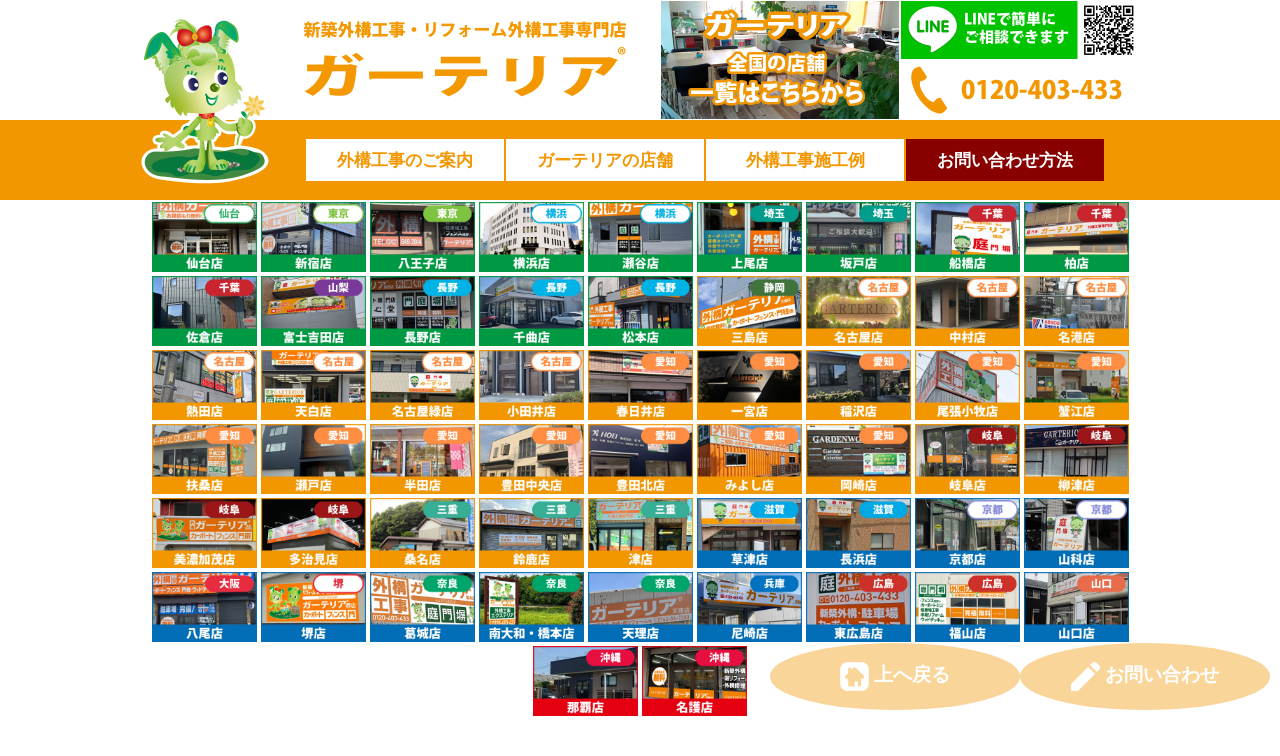

--- FILE ---
content_type: text/html; charset=UTF-8
request_url: https://www.garterior.com/shop/%E5%85%AB%E5%B0%BE%E5%BA%97
body_size: 48391
content:

<!DOCTYPE html>
<html>

<head>
  <meta charset="UTF-8">
  <title>ガーテリア八尾店 | 新築外構工事・リフォーム外構工事専門店 大阪府八尾市</title>
  <meta name="description" content="ご新築おめでとうございます！ ガーテリア八尾店は大阪府大阪府八尾市を中心としたエリアで、新築外構工事・お庭のリフォームの設計施工をしております。外構工事をご計画中の方に、お見積り・図面制作を無料で承っております。" />
  <meta name="keywords" content="新築,外構工事,造成工事,一次外構,ようへき,エクステリア,庭,リフォーム,造園,相場,費用,評判,外溝,リモート,オンライン打ち合わせ,ビデオ通話,Zoom,新型コロナ対策,期間,費用,予算,相場,手抜き,大阪府,八尾市,松原市,柏原市,藤井寺市,羽曳野市,東大阪市,大東市,大阪市,速区,天王寺区,東成区,生野区,平野区,東住吉区,阿倍野区,住吉区,西成区,住之江区,大正区,堺市,堺区,北区,西区,中区,東区,美原区,南区" />
  <meta name="viewport" content="width=device-width" />
  <base href="https://www.garterior.com/" />
  <link rel="stylesheet" href="_common.css?1762186450" />
  <script src="_common.js?1762186450"></script>
  <link rel="shortcut icon" href="images/garterior.ico" />
  <script src="https://ajaxzip3.github.io/ajaxzip3.js" charset="UTF-8"></script>
  <script src="https://ajax.googleapis.com/ajax/libs/jquery/3.2.1/jquery.min.js"></script>
  <link rel="stylesheet" href="https://t.diverdyne.com/lightbox/lightbox.css" />
  <script src="https://t.diverdyne.com/lightbox/lightbox.js"></script>

<script>
  $( function()
  {
    $('a[href^="#"]').click( function()
    {
      var href = $( this ).attr('href');
      var target = $( href == '#' || href == '' ? 'html' : href );
      var position = target.offset().top;
      $('html, body').animate( { scrollTop:position } , 250 , 'swing');
      return false;
    } );
  } );

  function click_shop_tel( shop_name )
  {
    var rq = new XMLHttpRequest();
    rq.open(
      'GET' ,
      'https://www.garterior.com/shop_tel_push?n='+shop_name ,
      true
    );
    rq.send( null );
    rq.onreadystatechange = function(){
      if( rq.readyState == 4 ){
        eval( rq.responseText );
      }
    };
    return false;
  }

</script>

<!-- Google Tag Manager -->
<script>(function(w,d,s,l,i){w[l]=w[l]||[];w[l].push({'gtm.start':
new Date().getTime(),event:'gtm.js'});var f=d.getElementsByTagName(s)[0],
j=d.createElement(s),dl=l!='dataLayer'?'&l='+l:'';j.async=true;j.src=
'https://www.googletagmanager.com/gtm.js?id='+i+dl;f.parentNode.insertBefore(j,f);
})(window,document,'script','dataLayer','GTM-5SCNLSD');</script>
<!-- End Google Tag Manager -->

<!-- Global site tag (gtag.js) - Google Analytics -->
<script async src="https://www.googletagmanager.com/gtag/js?id=G-LHHWNGTZMB"></script>
<script>
  window.dataLayer = window.dataLayer || [];
  function gtag(){dataLayer.push(arguments);}
  gtag('js', new Date());

  gtag('config', 'G-LHHWNGTZMB');
</script>

<!-- Global site tag (gtag.js) - Google Analytics -->
<script async src="https://www.googletagmanager.com/gtag/js?id=UA-49929711-3"></script>
<script>
  window.dataLayer = window.dataLayer || [];
  function gtag(){dataLayer.push(arguments);}
  gtag('js', new Date());
  gtag('config', 'UA-49929711-3');
</script>
<!-- Google tag (gtag.js) -->
<script async src="https://www.googletagmanager.com/gtag/js?id=AW-992057613">
</script>
<script>
  window.dataLayer = window.dataLayer || [];
  function gtag(){dataLayer.push(arguments);}
  gtag('js', new Date());
  gtag('config', 'AW-992057613');
</script><!-- Event snippet for 電話によるお問い合わせ conversion page
In your html page, add the snippet and call gtag_report_conversion when someone clicks on the chosen link or button. -->
<script>
function gtag_report_conversion(url) {
  var callback = function () {
    if (typeof(url) != 'undefined') {
//      window.location = url;
    }
  };
  gtag('event', 'conversion', {
      'send_to': 'AW-992057613/S-dzCJT4xKgBEI2yhtkD',
      'event_callback': callback
  });
  return false;
}
</script>

<!-- Event snippet for LINEによるお問い合わせ conversion page
In your html page, add the snippet and call gtag_report_conversion when someone clicks on the chosen link or button. -->
<script>
function gtag_report_conversion_line(url) {
  var callback = function () {
    if (typeof(url) != 'undefined') {
      window.location = url;
    }
  };
  gtag('event', 'conversion', {
      'send_to': 'AW-992057613/hUqUCNT10agBEI2yhtkD',
      'event_callback': callback
  });
  return false;
}
</script>


<!-- Facebook Pixel Code -->
<script>
  !function(f,b,e,v,n,t,s)
  {if(f.fbq)return;n=f.fbq=function(){n.callMethod?
  n.callMethod.apply(n,arguments):n.queue.push(arguments)};
  if(!f._fbq)f._fbq=n;n.push=n;n.loaded=!0;n.version='2.0';
  n.queue=[];t=b.createElement(e);t.async=!0;
  t.src=v;s=b.getElementsByTagName(e)[0];
  s.parentNode.insertBefore(t,s)}(window, document,'script',
  'https://connect.facebook.net/en_US/fbevents.js');
  fbq('init', '1379745225733996');
  fbq('track', 'PageView');
</script>
<noscript><img height="1" width="1" style="display:none"
  src="https://www.facebook.com/tr?id=1379745225733996&ev=PageView&noscript=1"
/></noscript>
<!-- End Facebook Pixel Code -->
</head>

<body>

<header id="header">
  <ul class="frame pc">
    <li class="charactor"><a href=""><img class="garkun" src="images/header_teriachan.png" width="130" height="200" alt="新築外構工事専門店ガーテリア" /></a>
    <li>
      <ul class="top">
        <li class="logo"><a href=""><img class="logo" src="images/header_logo.png" width="390" height="120" alt="新築外構工事・リフォーム外構工事 ガーテリア" /></a>
        <li class="shop_list"><a href="shop_list.html"><img class="shop_list" src="images/header_shop_list.png" width="240" height="120" alt="ガーテリア全国の店舗一覧はこちらから" /></a>
        <li class="line-tel">
          <ul class="left">
            <li class="line"><a href="javascript:newwindow_line('https://lin.ee/Hj80rO')" onclick="gtag_report_conversion_line('https://www.garterior.com/shop/%E5%85%AB%E5%B0%BE%E5%BA%97')"><img class="contactus" src="images/header_line.png" width="240" height="60" alt="LINEで外構工事の見積依頼" /></a>
            <li class="tel"><a href="tel:0120403433" onclick="gtag_report_conversion('https://www.garterior.com/shop/%E5%85%AB%E5%B0%BE%E5%BA%97')" rel="nofollow"><img class="contactus" src="images/header_tel.png" width="240" height="60" alt="電話で外構工事のお見積り依頼" /></a>
          </ul>
      </ul>
      <ul class="bottom">
        <li><a href="#construction">外構工事のご案内</a>
        <li><a href="shop_list.html#h1">ガーテリアの店舗</a>
        <li><a href="works.html">外構工事施工例</a>
        <li><a class="contactus" href="#contactus">お問い合わせ方法</a>
      </ul>
  </ul>

  <ul class="header_mb mb">
    <li class="garterior"><a href=""><img src="images/header_mb.png" alt="新築外構工事・リフォーム外構工事 ガーテリア" /></a>
    <li class="construction"><a href="construction.html"><img src="images/header_construction_mb.png" alt="新築外構工事設計・施工、先行工事(一次外構・ようへき・造成)、リフォーム外構工事・エクステリア一式" /></a>
    <li class="tel"><a href="tel:0120403433" onclick="gtag_report_conversion('https://www.garterior.com/shop/%E5%85%AB%E5%B0%BE%E5%BA%97')" rel="nofollow"><img src="images/header_tel_mb.png" alt="電話で外構工事のご相談" /></a>
    <li class="line"><a href="https://line.me/R/ti/p/%40vdz2234y"><img src="images/header_line_mb.png" alt="LINEで外構工事のご相談" /></a>
  </ul>
  <ul class="bottom_mb mb">
    <li><a href="#construction">外構工事のご案内</a>
    <li><a href="shop_list.html#h1">ガーテリアの店舗</a>
    <li><a href="works.html">外構工事施工例</a>
    <li><a class="contactus" href="#contactus">お問い合わせ方法</a>
  </ul>
</header>


<article>


<!-- Google Tag Manager (noscript) -->
<noscript><iframe src="https://www.googletagmanager.com/ns.html?id=GTM-5SCNLSD"
height="0" width="0" style="display:none;visibility:hidden"></iframe></noscript>
<!-- End Google Tag Manager (noscript) -->

<ul class="shop_thumbnail pc">
  <li><a href="shop/仙台店#message"><img class="shop_thumbnail" src="shops/sendai/shop_thumbnail.jpg" width="105" height="70" alt="ガーテリア仙台店" /></a>
  <li><a href="shop/新宿店#message"><img class="shop_thumbnail" src="shops/shinjuku/shop_thumbnail.jpg" width="105" height="70" alt="ガーテリア新宿店" /></a>
  <li><a href="shop/八王子店#message"><img class="shop_thumbnail" src="shops/hachioji/shop_thumbnail.jpg" width="105" height="70" alt="ガーテリア八王子店" /></a>
  <li><a href="shop/横浜店#message"><img class="shop_thumbnail" src="shops/yokohama/shop_thumbnail.jpg" width="105" height="70" alt="ガーテリア横浜店" /></a>
  <li><a href="shop/瀬谷店#message"><img class="shop_thumbnail" src="shops/seya/shop_thumbnail.jpg" width="105" height="70" alt="ガーテリア瀬谷店" /></a>
  <li><a href="shop/上尾店#message"><img class="shop_thumbnail" src="shops/ageo/shop_thumbnail.jpg" width="105" height="70" alt="ガーテリア上尾店" /></a>
  <li><a href="shop/坂戸店#message"><img class="shop_thumbnail" src="shops/sakado/shop_thumbnail.jpg" width="105" height="70" alt="ガーテリア坂戸店" /></a>
  <li><a href="shop/船橋店#message"><img class="shop_thumbnail" src="shops/funabashi/shop_thumbnail.jpg" width="105" height="70" alt="ガーテリア船橋店" /></a>
  <li><a href="shop/柏店#message"><img class="shop_thumbnail" src="shops/kashiwa/shop_thumbnail.jpg" width="105" height="70" alt="ガーテリア柏店" /></a>
  <li><a href="shop/佐倉店#message"><img class="shop_thumbnail" src="shops/sakura/shop_thumbnail.jpg" width="105" height="70" alt="ガーテリア佐倉店" /></a>
  <li><a href="shop/富士吉田店#message"><img class="shop_thumbnail" src="shops/fujiyoshida/shop_thumbnail.jpg" width="105" height="70" alt="ガーテリア富士吉田店" /></a>
  <li><a href="shop/長野店#message"><img class="shop_thumbnail" src="shops/nagano/shop_thumbnail.jpg" width="105" height="70" alt="ガーテリア長野店" /></a>
  <li><a href="shop/千曲店#message"><img class="shop_thumbnail" src="shops/chikuma/shop_thumbnail.jpg" width="105" height="70" alt="ガーテリア千曲店" /></a>
  <li><a href="shop/松本店#message"><img class="shop_thumbnail" src="shops/matsumoto/shop_thumbnail.jpg" width="105" height="70" alt="ガーテリア松本店" /></a>
  <li><a href="shop/三島店#message"><img class="shop_thumbnail" src="shops/mishima/shop_thumbnail.jpg" width="105" height="70" alt="ガーテリア三島店" /></a>
  <li><a href="shop/名古屋店#message"><img class="shop_thumbnail" src="shops/nagoya/shop_thumbnail.jpg" width="105" height="70" alt="ガーテリア名古屋店" /></a>
  <li><a href="shop/中村店#message"><img class="shop_thumbnail" src="shops/nakamura/shop_thumbnail.jpg" width="105" height="70" alt="ガーテリア中村店" /></a>
  <li><a href="shop/名港店#message"><img class="shop_thumbnail" src="shops/meiko/shop_thumbnail.jpg" width="105" height="70" alt="ガーテリア名港店" /></a>
  <li><a href="shop/熱田店#message"><img class="shop_thumbnail" src="shops/atsuta/shop_thumbnail.jpg" width="105" height="70" alt="ガーテリア熱田店" /></a>
  <li><a href="shop/天白店#message"><img class="shop_thumbnail" src="shops/tenpaku/shop_thumbnail.jpg" width="105" height="70" alt="ガーテリア天白店" /></a>
  <li><a href="shop/名古屋緑店#message"><img class="shop_thumbnail" src="shops/midori/shop_thumbnail.jpg" width="105" height="70" alt="ガーテリア名古屋緑店" /></a>
  <li><a href="shop/小田井店#message"><img class="shop_thumbnail" src="shops/otai/shop_thumbnail.jpg" width="105" height="70" alt="ガーテリア小田井店" /></a>
  <li><a href="shop/春日井店#message"><img class="shop_thumbnail" src="shops/kasugai/shop_thumbnail.jpg" width="105" height="70" alt="ガーテリア春日井店" /></a>
  <li><a href="shop/一宮店#message"><img class="shop_thumbnail" src="shops/ichinomiya/shop_thumbnail.jpg" width="105" height="70" alt="ガーテリア一宮店" /></a>
  <li><a href="shop/稲沢店#message"><img class="shop_thumbnail" src="shops/inazawa/shop_thumbnail.jpg" width="105" height="70" alt="ガーテリア稲沢店" /></a>
  <li><a href="shop/尾張小牧店#message"><img class="shop_thumbnail" src="shops/komaki/shop_thumbnail.jpg" width="105" height="70" alt="ガーテリア尾張小牧店" /></a>
  <li><a href="shop/蟹江店#message"><img class="shop_thumbnail" src="shops/kanie/shop_thumbnail.jpg" width="105" height="70" alt="ガーテリア蟹江店" /></a>
  <li><a href="shop/扶桑店#message"><img class="shop_thumbnail" src="shops/fusou/shop_thumbnail.jpg" width="105" height="70" alt="ガーテリア扶桑店" /></a>
  <li><a href="shop/瀬戸店#message"><img class="shop_thumbnail" src="shops/seto/shop_thumbnail.jpg" width="105" height="70" alt="ガーテリア瀬戸店" /></a>
  <li><a href="shop/半田店#message"><img class="shop_thumbnail" src="shops/handa/shop_thumbnail.jpg" width="105" height="70" alt="ガーテリア半田店" /></a>
  <li><a href="shop/豊田中央店#message"><img class="shop_thumbnail" src="shops/toyotachuo/shop_thumbnail.jpg" width="105" height="70" alt="ガーテリア豊田中央店" /></a>
  <li><a href="shop/豊田北店#message"><img class="shop_thumbnail" src="shops/toyotakita/shop_thumbnail.jpg" width="105" height="70" alt="ガーテリア豊田北店" /></a>
  <li><a href="shop/みよし店#message"><img class="shop_thumbnail" src="shops/miyoshi/shop_thumbnail.jpg" width="105" height="70" alt="ガーテリアみよし店" /></a>
  <li><a href="shop/岡崎店#message"><img class="shop_thumbnail" src="shops/okazaki/shop_thumbnail.jpg" width="105" height="70" alt="ガーテリア岡崎店" /></a>
  <li><a href="shop/岐阜店#message"><img class="shop_thumbnail" src="shops/gifu/shop_thumbnail.jpg" width="105" height="70" alt="ガーテリア岐阜店" /></a>
  <li><a href="shop/柳津店#message"><img class="shop_thumbnail" src="shops/yanaizu/shop_thumbnail.jpg" width="105" height="70" alt="ガーテリア柳津店" /></a>
  <li><a href="shop/美濃加茂店#message"><img class="shop_thumbnail" src="shops/minokamo/shop_thumbnail.jpg" width="105" height="70" alt="ガーテリア美濃加茂店" /></a>
  <li><a href="shop/多治見店#message"><img class="shop_thumbnail" src="shops/tajimi/shop_thumbnail.jpg" width="105" height="70" alt="ガーテリア多治見店" /></a>
  <li><a href="shop/桑名店#message"><img class="shop_thumbnail" src="shops/kuwana/shop_thumbnail.jpg" width="105" height="70" alt="ガーテリア桑名店" /></a>
  <li><a href="shop/鈴鹿店#message"><img class="shop_thumbnail" src="shops/suzuka/shop_thumbnail.jpg" width="105" height="70" alt="ガーテリア鈴鹿店" /></a>
  <li><a href="shop/津店#message"><img class="shop_thumbnail" src="shops/tsu/shop_thumbnail.jpg" width="105" height="70" alt="ガーテリア津店" /></a>
  <li><a href="shop/草津店#message"><img class="shop_thumbnail" src="shops/kusatsu/shop_thumbnail.jpg" width="105" height="70" alt="ガーテリア草津店" /></a>
  <li><a href="shop/長浜店#message"><img class="shop_thumbnail" src="shops/nagahama/shop_thumbnail.jpg" width="105" height="70" alt="ガーテリア長浜店" /></a>
  <li><a href="shop/京都店#message"><img class="shop_thumbnail" src="shops/kyoto/shop_thumbnail.jpg" width="105" height="70" alt="ガーテリア京都店" /></a>
  <li><a href="shop/山科店#message"><img class="shop_thumbnail" src="shops/yamashina/shop_thumbnail.jpg" width="105" height="70" alt="ガーテリア山科店" /></a>
  <li><a href="shop/八尾店#message"><img class="shop_thumbnail" src="shops/yao/shop_thumbnail.jpg" width="105" height="70" alt="ガーテリア八尾店" /></a>
  <li><a href="shop/堺店#message"><img class="shop_thumbnail" src="shops/sakai/shop_thumbnail.jpg" width="105" height="70" alt="ガーテリア堺店" /></a>
  <li><a href="shop/葛城店#message"><img class="shop_thumbnail" src="shops/katsuragi/shop_thumbnail.jpg" width="105" height="70" alt="ガーテリア葛城店" /></a>
  <li><a href="shop/南大和・橋本店#message"><img class="shop_thumbnail" src="shops/minamiyamato/shop_thumbnail.jpg" width="105" height="70" alt="ガーテリア南大和・橋本店" /></a>
  <li><a href="shop/天理店#message"><img class="shop_thumbnail" src="shops/tenri/shop_thumbnail.jpg" width="105" height="70" alt="ガーテリア天理店" /></a>
  <li><a href="shop/尼崎店#message"><img class="shop_thumbnail" src="shops/amagasaki/shop_thumbnail.jpg" width="105" height="70" alt="ガーテリア尼崎店" /></a>
  <li><a href="shop/東広島店#message"><img class="shop_thumbnail" src="shops/higashihiroshima/shop_thumbnail.jpg" width="105" height="70" alt="ガーテリア東広島店" /></a>
  <li><a href="shop/福山店#message"><img class="shop_thumbnail" src="shops/fukuyama/shop_thumbnail.jpg" width="105" height="70" alt="ガーテリア福山店" /></a>
  <li><a href="shop/山口店#message"><img class="shop_thumbnail" src="shops/yamaguchi/shop_thumbnail.jpg" width="105" height="70" alt="ガーテリア山口店" /></a>
  <li><a href="shop/那覇店#message"><img class="shop_thumbnail" src="shops/naha/shop_thumbnail.jpg" width="105" height="70" alt="ガーテリア那覇店" /></a>
  <li><a href="shop/名護店#message"><img class="shop_thumbnail" src="shops/nago/shop_thumbnail.jpg" width="105" height="70" alt="ガーテリア名護店" /></a>
</ul>
<ul class="region_thumbnail mb">
  <li><a href="shop_list.html#r10"><img class="shop_thumbnail" src="images/region_thumbnail_10.jpg" width="600" height="400" alt="東北(宮城県)のガーテリア店舗" /></a>
  <li><a href="shop_list.html#r2"><img class="shop_thumbnail" src="images/region_thumbnail_2.jpg" width="600" height="400" alt="関東(東京都・神奈川県・埼玉県・千葉県)のガーテリア店舗" /></a>
  <li><a href="shop_list.html#r3"><img class="shop_thumbnail" src="images/region_thumbnail_3.jpg" width="600" height="400" alt="甲信越(山梨県・長野県)のガーテリア店舗" /></a>
  <li><a href="shop_list.html#r4"><img class="shop_thumbnail" src="images/region_thumbnail_4.jpg" width="600" height="400" alt="東海(静岡県・愛知県・岐阜県・三重県)のガーテリア店舗" /></a>
  <li><a href="shop_list.html#r5"><img class="shop_thumbnail" src="images/region_thumbnail_5.jpg" width="600" height="400" alt="近畿(滋賀県・京都府・大阪府・奈良県・兵庫県)のガーテリア店舗" /></a>
  <li><a href="shop_list.html#r6"><img class="shop_thumbnail" src="images/region_thumbnail_6.jpg" width="600" height="400" alt="中国(広島県・山口県)のガーテリア店舗" /></a>
  <li><a href="shop_list.html#r8"><img class="shop_thumbnail" src="images/region_thumbnail_8.jpg" width="600" height="400" alt="九州・沖縄(沖縄県)のガーテリア店舗" /></a>
</ul>




<h1 id="message">外構工事・エクステリアのご相談はガーテリア八尾店まで！</h1>


<h2>八尾店－阿多光彦からのごあいさつ</h2>


<h3>お客様の理想の外構工事を全力にサポート</h3>
<div class="manager">
  <img src="shops/yao/shop_manager.png" width="200" height="200" alt="ガーテリア八尾店 阿多光彦" /><br />
  <br />
  <strong>ガーテリア八尾店</strong><br />
  阿多光彦<br />
</div>
<p>
  　ガーテリア八尾店の阿多光彦です。<br />
  　当店は、お客様のイメージを大切にお客様の理想の外構工事を全力にサポートいたします。ぜひ、八尾店にご相談下さい。<br />
  　まずは、お気軽に相談頂けますと嬉しく思います。皆様と、お庭づくりができるのを楽しみにしております。<br />
  <br />
  　ガーテリア八尾店への皆様のご来店を心よりお待ちしております。<br />
</p>


<hr />


<h2 id="shop_detail">ガーテリア八尾店のご案内</h2>
<p>
  　<em>ガーテリアへ直接ご来店いただく際には、当日でも構いませんので、必ずご連絡ください。</em><br />
  　万が一、電話に出ることができなかった場合は、折り返しご連絡いたします。<br />
</p>

<table class="form" cellspacing="0" cellpadding="10">
  <tr>
    <th>施工対応エリア</th>
    <td>
      <strong>大阪府</strong> -
      <span class="shop_cities">八尾市</span>
      <span class="shop_cities">松原市</span>
      <span class="shop_cities">柏原市</span>
      <span class="shop_cities">藤井寺市</span>
      <span class="shop_cities">羽曳野市</span>
      <span class="shop_cities">東大阪市</span>
      <span class="shop_cities">大東市</span>
      <br />
      <strong>大阪市</strong> -
      <span class="shop_cities">速区</span>
      <span class="shop_cities">天王寺区</span>
      <span class="shop_cities">東成区</span>
      <span class="shop_cities">生野区</span>
      <span class="shop_cities">平野区</span>
      <span class="shop_cities">東住吉区</span>
      <span class="shop_cities">阿倍野区</span>
      <span class="shop_cities">住吉区</span>
      <span class="shop_cities">西成区</span>
      <span class="shop_cities">住之江区</span>
      <span class="shop_cities">大正区</span>
      <br />
      <strong>堺市</strong> -
      <span class="shop_cities">堺区</span>
      <span class="shop_cities">北区</span>
      <span class="shop_cities">西区</span>
      <span class="shop_cities">中区</span>
      <span class="shop_cities">東区</span>
      <span class="shop_cities">美原区</span>
      <span class="shop_cities">南区</span>
      <br />
      <br />
      ※表記のエリアは一例です。<br />
    </td>
  </tr>
  <tr>
    <th>営業時間</th>
    <td>
      9:00～18:00<br />
      ※ご予約いただければ、朝早くまたは夜遅くの打ち合わせも可能です。ご都合の良いお時間を教えてください。<br />
    </td>
  </tr>
  <tr>
    <th>営業・休業日</th>
    <td>
      いつでも(年末年始・GW・お盆期間の一部を除く。)<br />
      ※ご予約対応のみの日もあります。<br />
    </td>
  </tr>
  <tr>
    <th>店舗所在地</th>
    <td>
      〒581-0868<br />
      大阪府八尾市西山本町6-6-13<br />
      <br />
      <b>八尾アリオ店から西に向かい、左に山本高校グランドがありますのでその前になります。</b><br />
      <iframe class="googlemap_shop" name="googlemap_shop" src="https://www.google.com/maps/d/embed?mid=1-bDCJbL3UDqnL88hpFw0cE1X7hWPpoUs&amp;hl=ja&amp;ll=34.63356143937166, 135.61683190466533&amp;z=16"></iframe>
    </td>
  </tr>
  <tr>
    <th>TEL ／ FAX</th>
    <td>
      <a class="shop_tel_freedial" href="tel:0120403433" onclick="gtag_report_conversion('https://www.garterior.com/shop/%E5%85%AB%E5%B0%BE%E5%BA%97')" rel="nofollow">フリーダイヤル：0120-403-433</a>
      <b>受付時間 9:00～18:00頃</b><br />
      FAX番号：072-942-2660<br />
    </td>
  </tr>
  <tr>
    <th>近隣の店舗</th>
    <td>
      <ul class="shop_name">
        <li><a href="shop/堺店#message">堺店</a>
        <li><a href="shop/葛城店#message">葛城店</a>
        <li><a href="shop/尼崎店#message">尼崎店</a>
        <li><a href="shop/天理店#message">天理店</a>
      </ul>
    </td>
  </tr>
</table>


<h2 id="construction">ガーテリアで請負可能な外構工事のご案内</h2>
<ul class="construction">
  <li><a href="entry/book.html"><img src="images/index_top_shinchiku.png" width="350" height="175" alt="新築外構工事" /></a>
  <li><a href="entry/block.html"><img src="images/index_top_senkou.png" width="350" height="175" alt="一次外構(先行工事・造成・境界ブロック工事)" /></a>
  <li><a href="yoheki.html"><img src="images/index_top_yoheki.png" width="350" height="175" alt="名古屋式(名古屋市型)ようへき工事" /></a>
  <li><a href="#exterior"><img src="images/index_top_exterior.png" width="350" height="175" alt="エクステリア工事" /></a>
  <li><a href="parking.html"><img src="images/index_top_parking.png" width="350" height="175" alt="駐車場拡張リフォーム工事" /></a>
  <li><a href="shonin.html"><img src="images/index_top_shonin.png" width="350" height="175" alt="道路承認工事(乗り入れ・切り下げ工事)" /></a>
  <li><a href="shop_list.html"><img src="images/index_top_shop_list.png" width="350" height="175" alt="ガーテリア店舗一覧・施工対応エリア" /></a>
</ul>


<h3 id="shinchiku">新築外構工事</h3>
<p>
  　ご新築をされる方、建売物件をご購入される方、すでに新居へ引越しされているが外構工事が手つかずな方など、どのような状況でもご相談ください。<br />
  <br />
  　早めに外構の予算を知っておくことが、ご新築の外構工事を失敗しない秘訣です。<br />
  　例えば土地のご購入を悩まれている段階からでも、決して早くはありません。<br />
</p>
<ul class="entry_button">
  <li><a href="entry/book.html"><img src="entries/book/banner.jpg" alt="新築の外構工事で失敗しない方法" /></a>
</ul>


<h3 id="senkou">一次外構(先行工事・造成・境界ブロック)</h3>
<p>
  　ハウスメーカーで見積もりされる、住宅を建てる前の整地や土留め工事などの一次外構(先行工事・造成)も、下請の外構業者に出されていることはご存知ですか？<br />
  　境界ブロック、ようへき工事のプロは外構店です。一次外構を直接ご注文いただければ、はるかにお安く工事ができます。<br />
  　もし、ハウスメーカーから出されたお見積が高いと感じたら、迷わずご相談ください。<br />
  <br />
  　敷地周囲の境界ブロック積み、土留めようへき工事、整地・造成、古い家屋の解体など、家を建てる前の一次外構一式をお請けいたします。<br />
</p>
<ul class="entry_button">
  <li><a href="entry/block.html"><img src="entries/block/banner.jpg" alt="一次外構、先行工事、造成" /></a>
</ul>


<h3 id="yoheki">ようへき工事</h3>
<p>
  　宅地造成等規制区域で見かけ2.0メートルを超える土留めをする場合は、ブロック積みではなく擁壁工事を行います。<br />
  　擁壁工事も外構の一部ですので、外構専門店で工事をされたほうがムダがありません！<br />
  　ハウスメーカーのお見積りが高いと感じた方は、ぜひガーテリアにお問い合わせください。<br />
</p>
<ul class="entry_button">
  <li><a href="yoheki.html"><img src="images/yoheki_banner.jpg" alt="ようへき工事" /></a>
</ul>


<h3 id="reform">リフォーム外構工事</h3>
<p>
  　駐車場のコンクリート工事、駐車場拡張工事、隣地との目隠しフェンス工事、外断熱コーティング工事など、家の外回り全般のリフォーム工事をお請けいたします。<br />
</p>
<ul class="entry_button">
  <li><a href="parking.html"><img src="images/parking_banner.jpg" alt="駐車場拡張工事" /></a>
  <li><a href="entry/dogrun.html"><img src="entries/dogrun/banner.jpg" alt="庭へのドッグラン工事" /></a>
</ul>


<h3 id="exterior">エクステリア工事</h3>
<p>
  　カーポート、ウッドデッキ、テラス、ガレージ、物置など、単品のエクステリア工事をお請けいたします。<br />
</p>
<ul class="entry_button">
  <li><a href="entry/carport.html"><img src="entries/carport/banner.jpg" alt="カーポート" /></a>
  <li><a href="entry/takuhaibox.html"><img src="entries/takuhaibox/banner.jpg" alt="宅配ボックス" /></a>
  <li><a href="entry/euroshed.html"><img src="entries/euroshed/banner.jpg" alt="ユーロ物置" /></a>
</ul>


<h3 id="exterior">道路承認工事</h3>
<p>
  　ガーテリアは遊歩道の切り下げ工事、側溝工事、水路橋工事を承っております。<br />
  　戸建敷地内の工事と比較してとにかく諸経費がかさむ、外構工事と比較しても結構な費用がかかります。<br />
  <br />
  　承認工事はご新築の計画時に十分な打ち合わせを行わないと、想定外の工事費用が発生して、資金計画が狂ってしまうことも多く発生しています。<br />
  　もし、承認工事の費用が高いと感じられたら、ぜひガーテリアにご相談ください。<br />
</p>
<ul class="entry_button">
  <li><a href="shonin.html"><img src="images/shonin_banner.jpg" alt="道路承認工事" /></a>
</ul>


<h3>造園工事</h3>
<p>
  　花壇、植栽一式、芝張り、剪定など、造園工事をお請けいたします。<br />
  　また、造園に関するオリジナル商品の提案をしております。<br />
</p>


<h3>外構の補修・リノベーション工事</h3>
<p>
  　壊れたブロックの補修工事、ブロック塀などのリノベーション、エクステリア修理など、外構の補修工事をお請けいたします。<br />
</p>
<ul class="entry_button">
  <li><a href="renovation.html"><img src="images/renovation_banner.jpg" alt="事故で壊れたブロックの補修工事" /></a>
  <li><a href="entry/gaikoucare.html"><img src="entries/gaikoucare/banner.jpg" alt="外構の汚れ" /></a>
</ul>


<hr />


<h2 id="contactus">外構工事のお問い合わせ方法</h2>

<ul class="contactus_button pc">
  <li><a href="#tel"><img src="images/contactus_tel_button.png" width="240" height="120" alt="外構工事のご相談・ご予約は0120-403-433" /></a>
  <li><img src="images/contactus_lineat_button.png" width="240" height="120" alt="LINEで外構工事の見積依頼" /></a>
  <li><a href="#form"><img src="images/contactus_form_button.png" width="240" height="120" alt="外構工事のお問い合わせフォーム" /></a>
</ul>
<ul class="contactus_button mb">
  <li><a href="https://line.me/R/ti/p/%40vdz2234y"><img src="images/contactus_lineat_banner.png" alt="LINEで外構工事の見積依頼" /></a>
  <li><a href="tel:0120403433" onclick="gtag_report_conversion('https://www.garterior.com/shop/%E5%85%AB%E5%B0%BE%E5%BA%97')" rel="nofollow"><img src="images/contactus_tel_banner.png" alt="外構工事のご相談・ご予約は0120-403-433" /></a>
  <li><a href="#form"><img src="images/contactus_form_banner.png" alt="外構工事のお問い合わせフォーム" /></a>
</ul>

<img class="img100vw" src="images/contactus_managers.png" width="640" height="268.8" />


<h3 id="tel">ガーテリアへ電話をかける</h3>
<p>
  <img class="imageright pc" src="images/contactus_tel.png" width="300" height="150" alt="外構工事のご相談・ご予約は0120-403-433" />
  　担当者が打ち合わせ・工事現場へ出かけてしまい、店舗を留守にしていることもありますので、<em>ガーテリアへご来店いただく前に、当日・直前でも構いませんのでご連絡いただければ幸いです。</em><br />
  　<b>受付時間 9:00～19:00頃</b><br />
  <br />
  　もし打ち合わせ中などにより電話に出ることができなかった場合は、なるべく早めに折り返しご連絡いたします。<br />
  　その際、携帯電話番号から折り返しさせていただくこともございますのでご承知ください。<br />
</p>
<ul class="contactus_button mb">
  <li><a href="tel:0120403433" onclick="gtag_report_conversion('https://www.garterior.com/shop/%E5%85%AB%E5%B0%BE%E5%BA%97')" rel="nofollow"><img src="images/contactus_tel_banner.png" alt="外構工事のご相談・ご予約は0120-403-433" /></a>
</ul>


<h3 id="lineat">LINEでお問い合わせ<span class="pc"> (スマートホン向け)</span></h3>
<p class="pc">
  <a href="javascript:newwindow_line('https://line.me/R/ti/p/%40vdz2234y')" onclick="gtag_report_conversion_line('https://www.garterior.com/shop/%E5%85%AB%E5%B0%BE%E5%BA%97')"><img class="imageright" src="images/contactus_lineat.png" width="300" height="400" alt="LINEで外構工事の見積依頼" /></a>
  　スマートホンから、LINEを利用したお問い合わせができます。<br />
  　LINEのトーク内容を他人に見られてしまうことはありませんのでご安心ください。<br />
  <br />
  　スマートホンで右のQRコードを読み取っていただければ、簡単にアクセスすることができます。<br clear="all" />
</p>
<p class="mb">
  　スマートホンから、LINEを利用したお問い合わせができます。<br />
  　LINEのトーク内容を他人に見られてしまうことはありませんのでご安心ください。<br />
</p>
<ul class="contactus_button mb">
  <li><a href="https://line.me/R/ti/p/%40vdz2234y"><img src="images/contactus_lineat_banner.png" alt="LINEで外構工事の見積依頼" /></a>
</ul>


<h3 id="form">お問い合わせフォーム</h3>

<form name="contactus" action="contactus_process.html" method="POST" onsubmit="return checkform( this )">

<table class="form" cellspacing="0" cellpadding="10">
  <tr>
    <th>お名前 <span class="require">※</span></th>
    <td>
      <input class="text" type="text" name="name" placeholder="お名前(必須項目)" value="" required="required" />
    </td>
  </tr>
  <tr>
    <th>電話番号</th>
    <td>
      <input class="text" type="tel" name="tel" placeholder="電話番号(できれば携帯をお願いします。)" value="" />
    </td>
  </tr>
  <tr>
    <th>メールアドレス</th>
    <td>
      <input class="text" type="email" name="email" placeholder="メールアドレス" value="" />
    </td>
  </tr>
  <tr>
    <th>工事現場の住所</th>
    <td>
      <input class="text postcode" type="tel" name="postcode" size="10" placeholder="郵便番号" value="" />
      <input class="button ajaxzip" type="button" onclick="AjaxZip3.zip2addr('postcode' , '' , 'address' , 'address');" value="住所を自動入力" /><br />
      <input class="text" type="text" name="address" placeholder="工事現場の住所" value="" /><br />
    </td>
  </tr>
  <tr>
    <th>コメント</th>
    <td>
      <textarea class="textarea" name="comment" rows="5" placeholder="事前にご要望がありましたらご記入ください。"></textarea>
    </td>
  </tr>
</table>

<input class="button" type="submit" value="上記の内容で送信する" />

</form>

<script>
  function checkform( o )
  {
    if( o.name.value == '' ){
      alert('送信内容に以下の入力エラーがありました。\n--------------------------------------------------\n・お名前が入力されていません。');
      return false;
    }
    return true;
  }
</script>


<hr />


<!-- Google Tag Manager (noscript) -->
<noscript><iframe src="https://www.googletagmanager.com/ns.html?id=GTM-5SCNLSD"
height="0" width="0" style="display:none;visibility:hidden"></iframe></noscript>
<!-- End Google Tag Manager (noscript) -->

<ul class="shop_thumbnail pc">
  <li><a href="shop/仙台店#message"><img class="shop_thumbnail" src="shops/sendai/shop_thumbnail.jpg" width="105" height="70" alt="ガーテリア仙台店" /></a>
  <li><a href="shop/新宿店#message"><img class="shop_thumbnail" src="shops/shinjuku/shop_thumbnail.jpg" width="105" height="70" alt="ガーテリア新宿店" /></a>
  <li><a href="shop/八王子店#message"><img class="shop_thumbnail" src="shops/hachioji/shop_thumbnail.jpg" width="105" height="70" alt="ガーテリア八王子店" /></a>
  <li><a href="shop/横浜店#message"><img class="shop_thumbnail" src="shops/yokohama/shop_thumbnail.jpg" width="105" height="70" alt="ガーテリア横浜店" /></a>
  <li><a href="shop/瀬谷店#message"><img class="shop_thumbnail" src="shops/seya/shop_thumbnail.jpg" width="105" height="70" alt="ガーテリア瀬谷店" /></a>
  <li><a href="shop/上尾店#message"><img class="shop_thumbnail" src="shops/ageo/shop_thumbnail.jpg" width="105" height="70" alt="ガーテリア上尾店" /></a>
  <li><a href="shop/坂戸店#message"><img class="shop_thumbnail" src="shops/sakado/shop_thumbnail.jpg" width="105" height="70" alt="ガーテリア坂戸店" /></a>
  <li><a href="shop/船橋店#message"><img class="shop_thumbnail" src="shops/funabashi/shop_thumbnail.jpg" width="105" height="70" alt="ガーテリア船橋店" /></a>
  <li><a href="shop/柏店#message"><img class="shop_thumbnail" src="shops/kashiwa/shop_thumbnail.jpg" width="105" height="70" alt="ガーテリア柏店" /></a>
  <li><a href="shop/佐倉店#message"><img class="shop_thumbnail" src="shops/sakura/shop_thumbnail.jpg" width="105" height="70" alt="ガーテリア佐倉店" /></a>
  <li><a href="shop/富士吉田店#message"><img class="shop_thumbnail" src="shops/fujiyoshida/shop_thumbnail.jpg" width="105" height="70" alt="ガーテリア富士吉田店" /></a>
  <li><a href="shop/長野店#message"><img class="shop_thumbnail" src="shops/nagano/shop_thumbnail.jpg" width="105" height="70" alt="ガーテリア長野店" /></a>
  <li><a href="shop/千曲店#message"><img class="shop_thumbnail" src="shops/chikuma/shop_thumbnail.jpg" width="105" height="70" alt="ガーテリア千曲店" /></a>
  <li><a href="shop/松本店#message"><img class="shop_thumbnail" src="shops/matsumoto/shop_thumbnail.jpg" width="105" height="70" alt="ガーテリア松本店" /></a>
  <li><a href="shop/三島店#message"><img class="shop_thumbnail" src="shops/mishima/shop_thumbnail.jpg" width="105" height="70" alt="ガーテリア三島店" /></a>
  <li><a href="shop/名古屋店#message"><img class="shop_thumbnail" src="shops/nagoya/shop_thumbnail.jpg" width="105" height="70" alt="ガーテリア名古屋店" /></a>
  <li><a href="shop/中村店#message"><img class="shop_thumbnail" src="shops/nakamura/shop_thumbnail.jpg" width="105" height="70" alt="ガーテリア中村店" /></a>
  <li><a href="shop/名港店#message"><img class="shop_thumbnail" src="shops/meiko/shop_thumbnail.jpg" width="105" height="70" alt="ガーテリア名港店" /></a>
  <li><a href="shop/熱田店#message"><img class="shop_thumbnail" src="shops/atsuta/shop_thumbnail.jpg" width="105" height="70" alt="ガーテリア熱田店" /></a>
  <li><a href="shop/天白店#message"><img class="shop_thumbnail" src="shops/tenpaku/shop_thumbnail.jpg" width="105" height="70" alt="ガーテリア天白店" /></a>
  <li><a href="shop/名古屋緑店#message"><img class="shop_thumbnail" src="shops/midori/shop_thumbnail.jpg" width="105" height="70" alt="ガーテリア名古屋緑店" /></a>
  <li><a href="shop/小田井店#message"><img class="shop_thumbnail" src="shops/otai/shop_thumbnail.jpg" width="105" height="70" alt="ガーテリア小田井店" /></a>
  <li><a href="shop/春日井店#message"><img class="shop_thumbnail" src="shops/kasugai/shop_thumbnail.jpg" width="105" height="70" alt="ガーテリア春日井店" /></a>
  <li><a href="shop/一宮店#message"><img class="shop_thumbnail" src="shops/ichinomiya/shop_thumbnail.jpg" width="105" height="70" alt="ガーテリア一宮店" /></a>
  <li><a href="shop/稲沢店#message"><img class="shop_thumbnail" src="shops/inazawa/shop_thumbnail.jpg" width="105" height="70" alt="ガーテリア稲沢店" /></a>
  <li><a href="shop/尾張小牧店#message"><img class="shop_thumbnail" src="shops/komaki/shop_thumbnail.jpg" width="105" height="70" alt="ガーテリア尾張小牧店" /></a>
  <li><a href="shop/蟹江店#message"><img class="shop_thumbnail" src="shops/kanie/shop_thumbnail.jpg" width="105" height="70" alt="ガーテリア蟹江店" /></a>
  <li><a href="shop/扶桑店#message"><img class="shop_thumbnail" src="shops/fusou/shop_thumbnail.jpg" width="105" height="70" alt="ガーテリア扶桑店" /></a>
  <li><a href="shop/瀬戸店#message"><img class="shop_thumbnail" src="shops/seto/shop_thumbnail.jpg" width="105" height="70" alt="ガーテリア瀬戸店" /></a>
  <li><a href="shop/半田店#message"><img class="shop_thumbnail" src="shops/handa/shop_thumbnail.jpg" width="105" height="70" alt="ガーテリア半田店" /></a>
  <li><a href="shop/豊田中央店#message"><img class="shop_thumbnail" src="shops/toyotachuo/shop_thumbnail.jpg" width="105" height="70" alt="ガーテリア豊田中央店" /></a>
  <li><a href="shop/豊田北店#message"><img class="shop_thumbnail" src="shops/toyotakita/shop_thumbnail.jpg" width="105" height="70" alt="ガーテリア豊田北店" /></a>
  <li><a href="shop/みよし店#message"><img class="shop_thumbnail" src="shops/miyoshi/shop_thumbnail.jpg" width="105" height="70" alt="ガーテリアみよし店" /></a>
  <li><a href="shop/岡崎店#message"><img class="shop_thumbnail" src="shops/okazaki/shop_thumbnail.jpg" width="105" height="70" alt="ガーテリア岡崎店" /></a>
  <li><a href="shop/岐阜店#message"><img class="shop_thumbnail" src="shops/gifu/shop_thumbnail.jpg" width="105" height="70" alt="ガーテリア岐阜店" /></a>
  <li><a href="shop/柳津店#message"><img class="shop_thumbnail" src="shops/yanaizu/shop_thumbnail.jpg" width="105" height="70" alt="ガーテリア柳津店" /></a>
  <li><a href="shop/美濃加茂店#message"><img class="shop_thumbnail" src="shops/minokamo/shop_thumbnail.jpg" width="105" height="70" alt="ガーテリア美濃加茂店" /></a>
  <li><a href="shop/多治見店#message"><img class="shop_thumbnail" src="shops/tajimi/shop_thumbnail.jpg" width="105" height="70" alt="ガーテリア多治見店" /></a>
  <li><a href="shop/桑名店#message"><img class="shop_thumbnail" src="shops/kuwana/shop_thumbnail.jpg" width="105" height="70" alt="ガーテリア桑名店" /></a>
  <li><a href="shop/鈴鹿店#message"><img class="shop_thumbnail" src="shops/suzuka/shop_thumbnail.jpg" width="105" height="70" alt="ガーテリア鈴鹿店" /></a>
  <li><a href="shop/津店#message"><img class="shop_thumbnail" src="shops/tsu/shop_thumbnail.jpg" width="105" height="70" alt="ガーテリア津店" /></a>
  <li><a href="shop/草津店#message"><img class="shop_thumbnail" src="shops/kusatsu/shop_thumbnail.jpg" width="105" height="70" alt="ガーテリア草津店" /></a>
  <li><a href="shop/長浜店#message"><img class="shop_thumbnail" src="shops/nagahama/shop_thumbnail.jpg" width="105" height="70" alt="ガーテリア長浜店" /></a>
  <li><a href="shop/京都店#message"><img class="shop_thumbnail" src="shops/kyoto/shop_thumbnail.jpg" width="105" height="70" alt="ガーテリア京都店" /></a>
  <li><a href="shop/山科店#message"><img class="shop_thumbnail" src="shops/yamashina/shop_thumbnail.jpg" width="105" height="70" alt="ガーテリア山科店" /></a>
  <li><a href="shop/八尾店#message"><img class="shop_thumbnail" src="shops/yao/shop_thumbnail.jpg" width="105" height="70" alt="ガーテリア八尾店" /></a>
  <li><a href="shop/堺店#message"><img class="shop_thumbnail" src="shops/sakai/shop_thumbnail.jpg" width="105" height="70" alt="ガーテリア堺店" /></a>
  <li><a href="shop/葛城店#message"><img class="shop_thumbnail" src="shops/katsuragi/shop_thumbnail.jpg" width="105" height="70" alt="ガーテリア葛城店" /></a>
  <li><a href="shop/南大和・橋本店#message"><img class="shop_thumbnail" src="shops/minamiyamato/shop_thumbnail.jpg" width="105" height="70" alt="ガーテリア南大和・橋本店" /></a>
  <li><a href="shop/天理店#message"><img class="shop_thumbnail" src="shops/tenri/shop_thumbnail.jpg" width="105" height="70" alt="ガーテリア天理店" /></a>
  <li><a href="shop/尼崎店#message"><img class="shop_thumbnail" src="shops/amagasaki/shop_thumbnail.jpg" width="105" height="70" alt="ガーテリア尼崎店" /></a>
  <li><a href="shop/東広島店#message"><img class="shop_thumbnail" src="shops/higashihiroshima/shop_thumbnail.jpg" width="105" height="70" alt="ガーテリア東広島店" /></a>
  <li><a href="shop/福山店#message"><img class="shop_thumbnail" src="shops/fukuyama/shop_thumbnail.jpg" width="105" height="70" alt="ガーテリア福山店" /></a>
  <li><a href="shop/山口店#message"><img class="shop_thumbnail" src="shops/yamaguchi/shop_thumbnail.jpg" width="105" height="70" alt="ガーテリア山口店" /></a>
  <li><a href="shop/那覇店#message"><img class="shop_thumbnail" src="shops/naha/shop_thumbnail.jpg" width="105" height="70" alt="ガーテリア那覇店" /></a>
  <li><a href="shop/名護店#message"><img class="shop_thumbnail" src="shops/nago/shop_thumbnail.jpg" width="105" height="70" alt="ガーテリア名護店" /></a>
</ul>
<ul class="region_thumbnail mb">
  <li><a href="shop_list.html#r10"><img class="shop_thumbnail" src="images/region_thumbnail_10.jpg" width="600" height="400" alt="東北(宮城県)のガーテリア店舗" /></a>
  <li><a href="shop_list.html#r2"><img class="shop_thumbnail" src="images/region_thumbnail_2.jpg" width="600" height="400" alt="関東(東京都・神奈川県・埼玉県・千葉県)のガーテリア店舗" /></a>
  <li><a href="shop_list.html#r3"><img class="shop_thumbnail" src="images/region_thumbnail_3.jpg" width="600" height="400" alt="甲信越(山梨県・長野県)のガーテリア店舗" /></a>
  <li><a href="shop_list.html#r4"><img class="shop_thumbnail" src="images/region_thumbnail_4.jpg" width="600" height="400" alt="東海(静岡県・愛知県・岐阜県・三重県)のガーテリア店舗" /></a>
  <li><a href="shop_list.html#r5"><img class="shop_thumbnail" src="images/region_thumbnail_5.jpg" width="600" height="400" alt="近畿(滋賀県・京都府・大阪府・奈良県・兵庫県)のガーテリア店舗" /></a>
  <li><a href="shop_list.html#r6"><img class="shop_thumbnail" src="images/region_thumbnail_6.jpg" width="600" height="400" alt="中国(広島県・山口県)のガーテリア店舗" /></a>
  <li><a href="shop_list.html#r8"><img class="shop_thumbnail" src="images/region_thumbnail_8.jpg" width="600" height="400" alt="九州・沖縄(沖縄県)のガーテリア店舗" /></a>
</ul>


</article>

<footer>
  <ul class="frame">
    <li><a href="">HOME</a>
    <li><a href="shop_list.html">ガーテリアの店舗</a>
    <li><a href="works.html">外構工事施工例</a>
    <li><a href="remote.html">ガーテリア『リモート店』</a>
    <li><a href="entry/book.html">新築外構工事で失敗しない方法</a>
    <li><a href="expertshop.html">外構業界の古い常識と闘います！</a>
    <li><a href="planning.html">外構図面・外構見積依頼の流れ</a>
    <li><a href="construction_oath.html">外構工事現場のルール</a>
    <li><a href="faq.html">外構工事のよくあるご質問</a>
    <li><a href="recruit.html">外構の求人情報</a>
    <li><a href="https://fc.garterior.com" target="_blank">フランチャイズ加盟店募集</a>
    <li><a href="company.html">会社概要</a>
  </ul>
</footer>

<ul class="footermenu pc">
  <li><a href="#header"><img src="images/footermenu-home.png" alt="上へ戻る" /> 上へ戻る</a>
  <li><a href="#contactus"><img src="images/footermenu-contactus.png" alt="外構工事のお問い合わせ" /> お問い合わせ</a>
</ul>

<ul class="footermenu mb">
  <li><a href="#shop_detail"><img src="images/footermenu-shop.png?1762186450" alt="ガーテリア八尾店店の情報" /></a>
  <li><a href="tel:0120403433"><img src="images/footermenu-tel.png?1762186450" alt="電話をかける" /></a>
  <li><a href="https://line.me/R/ti/p/%40vdz2234y"><img src="images/footermenu-line.png?1762186450" alt="LINEで質問・見積依頼" /></a>
</ul>

</body>

</html>


--- FILE ---
content_type: text/html; charset=utf-8
request_url: https://www.google.com/maps/d/embed?mid=1-bDCJbL3UDqnL88hpFw0cE1X7hWPpoUs&hl=ja&ll=34.63356143937166,%20135.61683190466533&z=16
body_size: 15734
content:
<!DOCTYPE html><html itemscope itemtype="http://schema.org/WebSite"><head><script nonce="oqkOHhuHPUNtSaWhMMjsKw">window['ppConfig'] = {productName: '06194a8f37177242d55a18e38c5a91c6', deleteIsEnforced:  false , sealIsEnforced:  false , heartbeatRate:  0.5 , periodicReportingRateMillis:  60000.0 , disableAllReporting:  false };(function(){'use strict';function k(a){var b=0;return function(){return b<a.length?{done:!1,value:a[b++]}:{done:!0}}}function l(a){var b=typeof Symbol!="undefined"&&Symbol.iterator&&a[Symbol.iterator];if(b)return b.call(a);if(typeof a.length=="number")return{next:k(a)};throw Error(String(a)+" is not an iterable or ArrayLike");}var m=typeof Object.defineProperties=="function"?Object.defineProperty:function(a,b,c){if(a==Array.prototype||a==Object.prototype)return a;a[b]=c.value;return a};
function n(a){a=["object"==typeof globalThis&&globalThis,a,"object"==typeof window&&window,"object"==typeof self&&self,"object"==typeof global&&global];for(var b=0;b<a.length;++b){var c=a[b];if(c&&c.Math==Math)return c}throw Error("Cannot find global object");}var p=n(this);function q(a,b){if(b)a:{var c=p;a=a.split(".");for(var d=0;d<a.length-1;d++){var e=a[d];if(!(e in c))break a;c=c[e]}a=a[a.length-1];d=c[a];b=b(d);b!=d&&b!=null&&m(c,a,{configurable:!0,writable:!0,value:b})}}
q("Object.is",function(a){return a?a:function(b,c){return b===c?b!==0||1/b===1/c:b!==b&&c!==c}});q("Array.prototype.includes",function(a){return a?a:function(b,c){var d=this;d instanceof String&&(d=String(d));var e=d.length;c=c||0;for(c<0&&(c=Math.max(c+e,0));c<e;c++){var f=d[c];if(f===b||Object.is(f,b))return!0}return!1}});
q("String.prototype.includes",function(a){return a?a:function(b,c){if(this==null)throw new TypeError("The 'this' value for String.prototype.includes must not be null or undefined");if(b instanceof RegExp)throw new TypeError("First argument to String.prototype.includes must not be a regular expression");return this.indexOf(b,c||0)!==-1}});function r(a,b,c){a("https://csp.withgoogle.com/csp/proto/"+encodeURIComponent(b),JSON.stringify(c))}function t(){var a;if((a=window.ppConfig)==null?0:a.disableAllReporting)return function(){};var b,c,d,e;return(e=(b=window)==null?void 0:(c=b.navigator)==null?void 0:(d=c.sendBeacon)==null?void 0:d.bind(navigator))!=null?e:u}function u(a,b){var c=new XMLHttpRequest;c.open("POST",a);c.send(b)}
function v(){var a=(w=Object.prototype)==null?void 0:w.__lookupGetter__("__proto__"),b=x,c=y;return function(){var d=a.call(this),e,f,g,h;r(c,b,{type:"ACCESS_GET",origin:(f=window.location.origin)!=null?f:"unknown",report:{className:(g=d==null?void 0:(e=d.constructor)==null?void 0:e.name)!=null?g:"unknown",stackTrace:(h=Error().stack)!=null?h:"unknown"}});return d}}
function z(){var a=(A=Object.prototype)==null?void 0:A.__lookupSetter__("__proto__"),b=x,c=y;return function(d){d=a.call(this,d);var e,f,g,h;r(c,b,{type:"ACCESS_SET",origin:(f=window.location.origin)!=null?f:"unknown",report:{className:(g=d==null?void 0:(e=d.constructor)==null?void 0:e.name)!=null?g:"unknown",stackTrace:(h=Error().stack)!=null?h:"unknown"}});return d}}function B(a,b){C(a.productName,b);setInterval(function(){C(a.productName,b)},a.periodicReportingRateMillis)}
var D="constructor __defineGetter__ __defineSetter__ hasOwnProperty __lookupGetter__ __lookupSetter__ isPrototypeOf propertyIsEnumerable toString valueOf __proto__ toLocaleString x_ngfn_x".split(" "),E=D.concat,F=navigator.userAgent.match(/Firefox\/([0-9]+)\./),G=(!F||F.length<2?0:Number(F[1])<75)?["toSource"]:[],H;if(G instanceof Array)H=G;else{for(var I=l(G),J,K=[];!(J=I.next()).done;)K.push(J.value);H=K}var L=E.call(D,H),M=[];
function C(a,b){for(var c=[],d=l(Object.getOwnPropertyNames(Object.prototype)),e=d.next();!e.done;e=d.next())e=e.value,L.includes(e)||M.includes(e)||c.push(e);e=Object.prototype;d=[];for(var f=0;f<c.length;f++){var g=c[f];d[f]={name:g,descriptor:Object.getOwnPropertyDescriptor(Object.prototype,g),type:typeof e[g]}}if(d.length!==0){c=l(d);for(e=c.next();!e.done;e=c.next())M.push(e.value.name);var h;r(b,a,{type:"SEAL",origin:(h=window.location.origin)!=null?h:"unknown",report:{blockers:d}})}};var N=Math.random(),O=t(),P=window.ppConfig;P&&(P.disableAllReporting||P.deleteIsEnforced&&P.sealIsEnforced||N<P.heartbeatRate&&r(O,P.productName,{origin:window.location.origin,type:"HEARTBEAT"}));var y=t(),Q=window.ppConfig;if(Q)if(Q.deleteIsEnforced)delete Object.prototype.__proto__;else if(!Q.disableAllReporting){var x=Q.productName;try{var w,A;Object.defineProperty(Object.prototype,"__proto__",{enumerable:!1,get:v(),set:z()})}catch(a){}}
(function(){var a=t(),b=window.ppConfig;b&&(b.sealIsEnforced?Object.seal(Object.prototype):b.disableAllReporting||(document.readyState!=="loading"?B(b,a):document.addEventListener("DOMContentLoaded",function(){B(b,a)})))})();}).call(this);
</script><title itemprop="name">ガーテリアの店舗MAP - Google マイマップ</title><meta name="robots" content="noindex,nofollow"/><meta http-equiv="X-UA-Compatible" content="IE=edge,chrome=1"><meta name="viewport" content="initial-scale=1.0,minimum-scale=1.0,maximum-scale=1.0,user-scalable=0,width=device-width"/><meta name="description" itemprop="description" content="ご新築おめでとうございます！ ガーテリアは東海三県のエリアで新築外構工事・お庭のリフォームの設計施工をしております。
愛知県・岐阜県・三重県で外構工事を計画中の方に、お見積り・図面制作を無料で承っております。
HP：https://www.garterior.com
TEL：0120-403-433

ガーテリアの店舗リスト：
◆愛知県
名古屋店(名東区)・守山店・中村店・名港店
春日井店・名和店(東海市)・日進店
一宮店・稲沢店・蟹江店
豊田店・豊田中央店・豊田北店
岡崎店

◆岐阜県
西濃店(瑞穂市)・各務原店

◆三重県
桑名店

◆奈良県
法隆寺店(斑鳩町)"/><meta itemprop="url" content="https://www.google.com/maps/d/viewer?mid=1-bDCJbL3UDqnL88hpFw0cE1X7hWPpoUs&amp;hl=ja"/><meta itemprop="image" content="https://www.google.com/maps/d/thumbnail?mid=1-bDCJbL3UDqnL88hpFw0cE1X7hWPpoUs&amp;hl=ja"/><meta property="og:type" content="website"/><meta property="og:title" content="ガーテリアの店舗MAP - Google マイマップ"/><meta property="og:description" content="ご新築おめでとうございます！ ガーテリアは東海三県のエリアで新築外構工事・お庭のリフォームの設計施工をしております。
愛知県・岐阜県・三重県で外構工事を計画中の方に、お見積り・図面制作を無料で承っております。
HP：https://www.garterior.com
TEL：0120-403-433

ガーテリアの店舗リスト：
◆愛知県
名古屋店(名東区)・守山店・中村店・名港店
春日井店・名和店(東海市)・日進店
一宮店・稲沢店・蟹江店
豊田店・豊田中央店・豊田北店
岡崎店

◆岐阜県
西濃店(瑞穂市)・各務原店

◆三重県
桑名店

◆奈良県
法隆寺店(斑鳩町)"/><meta property="og:url" content="https://www.google.com/maps/d/viewer?mid=1-bDCJbL3UDqnL88hpFw0cE1X7hWPpoUs&amp;hl=ja"/><meta property="og:image" content="https://www.google.com/maps/d/thumbnail?mid=1-bDCJbL3UDqnL88hpFw0cE1X7hWPpoUs&amp;hl=ja"/><meta property="og:site_name" content="Google My Maps"/><meta name="twitter:card" content="summary_large_image"/><meta name="twitter:title" content="ガーテリアの店舗MAP - Google マイマップ"/><meta name="twitter:description" content="ご新築おめでとうございます！ ガーテリアは東海三県のエリアで新築外構工事・お庭のリフォームの設計施工をしております。
愛知県・岐阜県・三重県で外構工事を計画中の方に、お見積り・図面制作を無料で承っております。
HP：https://www.garterior.com
TEL：0120-403-433

ガーテリアの店舗リスト：
◆愛知県
名古屋店(名東区)・守山店・中村店・名港店
春日井店・名和店(東海市)・日進店
一宮店・稲沢店・蟹江店
豊田店・豊田中央店・豊田北店
岡崎店

◆岐阜県
西濃店(瑞穂市)・各務原店

◆三重県
桑名店

◆奈良県
法隆寺店(斑鳩町)"/><meta name="twitter:image:src" content="https://www.google.com/maps/d/thumbnail?mid=1-bDCJbL3UDqnL88hpFw0cE1X7hWPpoUs&amp;hl=ja"/><link rel="stylesheet" id="gmeviewer-styles" href="https://www.gstatic.com/mapspro/_/ss/k=mapspro.gmeviewer.ZdDsQCfCvT0.L.W.O/am=AAAB/d=0/rs=ABjfnFVG2T6bDNlb6a-kYn9j7HZ1z-I-sA" nonce="H3z1_HaJ5hBfLKv7IEDuIw"><link rel="stylesheet" href="https://fonts.googleapis.com/css?family=Roboto:300,400,500,700" nonce="H3z1_HaJ5hBfLKv7IEDuIw"><link rel="shortcut icon" href="//www.gstatic.com/mapspro/images/favicon-001.ico"><link rel="canonical" href="https://www.google.com/mymaps/viewer?mid=1-bDCJbL3UDqnL88hpFw0cE1X7hWPpoUs&amp;hl=ja"></head><body jscontroller="O1VPAb" jsaction="click:cOuCgd;"><div class="c4YZDc HzV7m-b7CEbf SfQLQb-dIxMhd-bN97Pc-b3rLgd"><div class="jQhVs-haAclf"><div class="jQhVs-uMX1Ee-My5Dr-purZT-uDEFge"><div class="jQhVs-uMX1Ee-My5Dr-purZT-uDEFge-bN97Pc"><div class="jQhVs-uMX1Ee-My5Dr-purZT-uDEFge-Bz112c"></div><div class="jQhVs-uMX1Ee-My5Dr-purZT-uDEFge-fmcmS-haAclf"><div class="jQhVs-uMX1Ee-My5Dr-purZT-uDEFge-fmcmS">全画面表示で他の要素も表示</div></div></div></div></div><div class="i4ewOd-haAclf"><div class="i4ewOd-UzWXSb" id="map-canvas"></div></div><div class="X3SwIb-haAclf NBDE7b-oxvKad"><div class="X3SwIb-i8xkGf"></div></div><div class="Te60Vd-ZMv3u dIxMhd-bN97Pc-b3rLgd"><div class="dIxMhd-bN97Pc-Tswv1b-Bz112c"></div><div class="dIxMhd-bN97Pc-b3rLgd-fmcmS">この地図はユーザーによって作成されたものです。詳しくは、<a href="//support.google.com/mymaps/answer/3024454?hl=en&amp;amp;ref_topic=3188329" target="_blank">独自の地図を作成する方法についての記事</a>をご覧ください。</div><div class="dIxMhd-bN97Pc-b3rLgd-TvD9Pc" title="閉じる"></div></div><script nonce="oqkOHhuHPUNtSaWhMMjsKw">
  function _DumpException(e) {
    if (window.console) {
      window.console.error(e.stack);
    }
  }
  var _pageData = "[[1,null,null,null,null,null,null,null,null,null,\"at\",\"\",\"\",1762186452404,\"\",\"ja\",false,[],\"https://www.google.com/maps/d/viewer?mid\\u003d1-bDCJbL3UDqnL88hpFw0cE1X7hWPpoUs\\u0026hl\\u003dja\",\"https://www.google.com/maps/d/embed?mid\\u003d1-bDCJbL3UDqnL88hpFw0cE1X7hWPpoUs\\u0026hl\\u003dja\\u0026ehbc\\u003d2E312F\",\"https://www.google.com/maps/d/edit?mid\\u003d1-bDCJbL3UDqnL88hpFw0cE1X7hWPpoUs\\u0026hl\\u003dja\",\"https://www.google.com/maps/d/thumbnail?mid\\u003d1-bDCJbL3UDqnL88hpFw0cE1X7hWPpoUs\\u0026hl\\u003dja\",null,null,true,\"https://www.google.com/maps/d/print?mid\\u003d1-bDCJbL3UDqnL88hpFw0cE1X7hWPpoUs\\u0026hl\\u003dja\",\"https://www.google.com/maps/d/pdf?mid\\u003d1-bDCJbL3UDqnL88hpFw0cE1X7hWPpoUs\\u0026hl\\u003dja\",\"https://www.google.com/maps/d/viewer?mid\\u003d1-bDCJbL3UDqnL88hpFw0cE1X7hWPpoUs\\u0026hl\\u003dja\",null,false,\"/maps/d\",\"maps/sharing\",\"//www.google.com/intl/ja/help/terms_maps.html\",true,\"https://docs.google.com/picker\",null,false,null,[[[\"//www.gstatic.com/mapspro/images/google-my-maps-logo-regular-001.png\",143,25],[\"//www.gstatic.com/mapspro/images/google-my-maps-logo-regular-2x-001.png\",286,50]],[[\"//www.gstatic.com/mapspro/images/google-my-maps-logo-small-001.png\",113,20],[\"//www.gstatic.com/mapspro/images/google-my-maps-logo-small-2x-001.png\",226,40]]],1,\"https://www.gstatic.com/mapspro/_/js/k\\u003dmapspro.gmeviewer.ja.9rSxKt0Qulc.O/am\\u003dAAAB/d\\u003d0/rs\\u003dABjfnFVo_Xkxe8fVGfooazWRI7Mz1eGXlQ/m\\u003dgmeviewer_base\",null,null,true,null,\"US\",null,null,null,null,null,null,true],[\"mf.map\",\"1-bDCJbL3UDqnL88hpFw0cE1X7hWPpoUs\",\"ガーテリアの店舗MAP\",null,[127.76946490000002,38.2327948,140.93096630000002,26.2272207],[127.76946490000002,38.2327948,140.93096630000002,26.2272207],[[null,\"BHmy15vwe_0\",\"北海道・東北\",\"\",[[[\"https://mt.googleapis.com/vt/icon/name\\u003dicons/onion/SHARED-mymaps-container-bg_4x.png,icons/onion/SHARED-mymaps-container_4x.png,icons/onion/1603-house_4x.png\\u0026highlight\\u003dff000000,E65100\\u0026scale\\u003d2.0\"],null,1,1,[[null,[38.2327948,140.93096630000002]],\"0\",null,\"BHmy15vwe_0\",[38.2327948,140.9309663],[0,0],\"57A6D812EF2D62D8\"],[[\"ガーテリア仙台店\"]]]],null,null,true,null,null,null,null,[[\"BHmy15vwe_0\",1,null,null,null,\"https://www.google.com/maps/d/kml?mid\\u003d1-bDCJbL3UDqnL88hpFw0cE1X7hWPpoUs\\u0026resourcekey\\u0026lid\\u003dBHmy15vwe_0\",null,null,null,null,null,2,null,[[[\"57A6D812EF2D62D8\",[[[38.2327948,140.9309663]]],null,null,0,[[\"名前\",[\"ガーテリア仙台店\"],1],[\"説明\",[\"ガーテリア仙台店は千葉県佐倉市を中心に外構工事の設計・施工を承っております。\\n\\n主な施工対応エリア：\\n仙台市、名取市、岩沼市など。\\n上記以外のエリアも対応できますので、お気軽にお問い合わせください。\\n\\n住所：\\n宮城県仙台市若林区霞目2丁目31-2\\n\\n自衛隊霞目駐屯地の東側です。\"],1],null,null,[null,\"ChIJI-WQ2oUnil8RtopOlBK-dtY\",true]],null,0]],[[[\"https://mt.googleapis.com/vt/icon/name\\u003dicons/onion/SHARED-mymaps-container-bg_4x.png,icons/onion/SHARED-mymaps-container_4x.png,icons/onion/1603-house_4x.png\\u0026highlight\\u003dff000000,E65100\\u0026scale\\u003d2.0\"],[[\"E65100\",1],1200],[[\"E65100\",0.30196078431372547],[\"E65100\",1],1200]]]]]],null,null,null,null,null,1],[null,\"wfGKbHz-VZ0\",\"関東・甲信越\",\"\",[[[\"https://mt.googleapis.com/vt/icon/name\\u003dicons/onion/SHARED-mymaps-container-bg_4x.png,icons/onion/SHARED-mymaps-container_4x.png,icons/onion/1603-house_4x.png\\u0026highlight\\u003dff000000,E65100\\u0026scale\\u003d2.0\"],null,1,1,[[null,[35.69347082020376,139.71905477560642]],\"0\",null,\"wfGKbHz-VZ0\",[35.69347082020376,139.71905477560642],[0,0],\"5396E7CCB97FA79D\"],[[\"ガーテリア新宿店\"]]],[[\"https://mt.googleapis.com/vt/icon/name\\u003dicons/onion/SHARED-mymaps-container-bg_4x.png,icons/onion/SHARED-mymaps-container_4x.png,icons/onion/1603-house_4x.png\\u0026highlight\\u003dff000000,E65100\\u0026scale\\u003d2.0\"],null,1,1,[[null,[35.65360276065376,139.33827348872168]],\"0\",null,\"wfGKbHz-VZ0\",[35.65360276065376,139.33827348872168],[0,0],\"53B9FF8F8C738CF5\"],[[\"ガーテリア八王子店\"]]],[[\"https://mt.googleapis.com/vt/icon/name\\u003dicons/onion/SHARED-mymaps-container-bg_4x.png,icons/onion/SHARED-mymaps-container_4x.png,icons/onion/1603-house_4x.png\\u0026highlight\\u003dff000000,E65100\\u0026scale\\u003d2.0\"],null,1,1,[[null,[35.4461824,139.6356852]],\"0\",null,\"wfGKbHz-VZ0\",[35.4461824,139.6356852],[0,0],\"53B9F46C60139575\"],[[\"ガーテリア横浜店\"]]],[[\"https://mt.googleapis.com/vt/icon/name\\u003dicons/onion/SHARED-mymaps-container-bg_4x.png,icons/onion/SHARED-mymaps-container_4x.png,icons/onion/1603-house_4x.png\\u0026highlight\\u003dff000000,E65100\\u0026scale\\u003d2.0\"],null,1,1,[[null,[35.449070364096464,139.49493780726155]],\"0\",null,\"wfGKbHz-VZ0\",[35.449070364096464,139.49493780726155],[0,0],\"5574FF9B253ECA41\"],[[\"ガーテリア瀬谷店\"]]],[[\"https://mt.googleapis.com/vt/icon/name\\u003dicons/onion/SHARED-mymaps-container-bg_4x.png,icons/onion/SHARED-mymaps-container_4x.png,icons/onion/1603-house_4x.png\\u0026highlight\\u003dff000000,E65100\\u0026scale\\u003d2.0\"],null,1,1,[[null,[35.978579104953376,139.5632391377023]],\"0\",null,\"wfGKbHz-VZ0\",[35.978579104953376,139.56323913770228],[0,0],\"53BA7FCEE5819204\"],[[\"ガーテリア上尾店\"]]],[[\"https://mt.googleapis.com/vt/icon/name\\u003dicons/onion/SHARED-mymaps-container-bg_4x.png,icons/onion/SHARED-mymaps-container_4x.png,icons/onion/1603-house_4x.png\\u0026highlight\\u003dff000000,E65100\\u0026scale\\u003d2.0\"],null,1,1,[[null,[35.9795885,139.395471]],\"0\",null,\"wfGKbHz-VZ0\",[35.9795885,139.395471],[0,0],\"578CC16027C79420\"],[[\"ガーテリア坂戸店\"]]],[[\"https://mt.googleapis.com/vt/icon/name\\u003dicons/onion/SHARED-mymaps-container-bg_4x.png,icons/onion/SHARED-mymaps-container_4x.png,icons/onion/1603-house_4x.png\\u0026highlight\\u003dff000000,E65100\\u0026scale\\u003d2.0\"],null,1,1,[[null,[35.73018350941286,140.01111755767457]],\"0\",null,\"wfGKbHz-VZ0\",[35.73018350941286,140.01111755767457],[0,0],\"583626D7B28C1375\"],[[\"ガーテリア船橋店\"]]],[[\"https://mt.googleapis.com/vt/icon/name\\u003dicons/onion/SHARED-mymaps-container-bg_4x.png,icons/onion/SHARED-mymaps-container_4x.png,icons/onion/1603-house_4x.png\\u0026highlight\\u003dff000000,E65100\\u0026scale\\u003d2.0\"],null,1,1,[[null,[35.84778,139.9854811]],\"0\",null,\"wfGKbHz-VZ0\",[35.84778,139.9854811],[0,0],\"4FF1EEFD2F8C4E48\"],[[\"ガーテリア柏店\"]]],[[\"https://mt.googleapis.com/vt/icon/name\\u003dicons/onion/SHARED-mymaps-container-bg_4x.png,icons/onion/SHARED-mymaps-container_4x.png,icons/onion/1603-house_4x.png\\u0026highlight\\u003dff000000,E65100\\u0026scale\\u003d2.0\"],null,1,1,[[null,[35.71915409518146,140.1992485774391]],\"0\",null,\"wfGKbHz-VZ0\",[35.71915409518146,140.1992485774391],[0,0],\"50830FCC5F82D8D1\"],[[\"ガーテリア佐倉店\"]]],[[\"https://mt.googleapis.com/vt/icon/name\\u003dicons/onion/SHARED-mymaps-container-bg_4x.png,icons/onion/SHARED-mymaps-container_4x.png,icons/onion/1603-house_4x.png\\u0026highlight\\u003dff000000,E65100\\u0026scale\\u003d2.0\"],null,1,1,[[null,[35.4855494,138.8028964]],\"0\",null,\"wfGKbHz-VZ0\",[35.4855494,138.8028964],[0,0],\"55D6925AC7124915\"],[[\"ガーテリア富士吉田店\"]]],[[\"https://mt.googleapis.com/vt/icon/name\\u003dicons/onion/SHARED-mymaps-container-bg_4x.png,icons/onion/SHARED-mymaps-container_4x.png,icons/onion/1603-house_4x.png\\u0026highlight\\u003dff000000,E65100\\u0026scale\\u003d2.0\"],null,1,1,[[null,[36.6170920106293,138.1811964108018]],\"0\",null,\"wfGKbHz-VZ0\",[36.6170920106293,138.1811964108018],[0,0],\"53BA1D442B85FCBE\"],[[\"ガーテリア長野店\"]]],[[\"https://mt.googleapis.com/vt/icon/name\\u003dicons/onion/SHARED-mymaps-container-bg_4x.png,icons/onion/SHARED-mymaps-container_4x.png,icons/onion/1603-house_4x.png\\u0026highlight\\u003dff000000,E65100\\u0026scale\\u003d2.0\"],null,1,1,[[null,[36.4820885,138.1547988]],\"0\",null,\"wfGKbHz-VZ0\",[36.4820885,138.1547988],[0,0],\"36D951A72D4D39CD\"],[[\"ガーテリア千曲店\"]]],[[\"https://mt.googleapis.com/vt/icon/name\\u003dicons/onion/SHARED-mymaps-container-bg_4x.png,icons/onion/SHARED-mymaps-container_4x.png,icons/onion/1603-house_4x.png\\u0026highlight\\u003dff000000,E65100\\u0026scale\\u003d2.0\"],null,1,1,[[null,[36.2299898,137.9789519]],\"0\",null,\"wfGKbHz-VZ0\",[36.2299898,137.9789519],[0,0],\"40E06787E66812ED\"],[[\"ガーテリア松本店\"]]]],null,null,true,null,null,null,null,[[\"wfGKbHz-VZ0\",1,null,null,null,\"https://www.google.com/maps/d/kml?mid\\u003d1-bDCJbL3UDqnL88hpFw0cE1X7hWPpoUs\\u0026resourcekey\\u0026lid\\u003dwfGKbHz-VZ0\",null,null,null,null,null,2,null,[[[\"5396E7CCB97FA79D\",[[[35.69347082020376,139.71905477560642]]],null,null,0,[[\"名前\",[\"ガーテリア新宿店\"],1],[\"説明\",[\"ガーテリア新宿店は東京都新宿区を中心に外構工事の設計・施工を承っております。\\n\\n主な施工対応エリア：\\n東京23区、三鷹市、武蔵野市、小金井市など。\\n上記以外のエリアも対応できますので、お気軽にお問い合わせください。\\n\\n住所：\\n東京都新宿区市谷台町8-2-203\\n\\n曙橋駅をでてすぐの住吉町の交差点を台町坂方向に300メートル直進した左手です。\"],1]],null,1],[\"53B9FF8F8C738CF5\",[[[35.65360276065376,139.33827348872168]]],null,null,0,[[\"名前\",[\"ガーテリア八王子店\"],1],[\"説明\",[\"ガーテリア八王子店は東京都八王子市を中心に外構工事の設計・施工を承っております。\\n\\n主な施工対応エリア：\\n八王子市、町田市、神奈川県相模原市など。\\n上記以外のエリアも対応できますので、お気軽にお問い合わせください。\\n\\n住所：\\n東京都八王子市子安町4-9-6 MTビル206\\n\\n八王子駅南口の信号横にある、ファミリーマート隣のビル「うい耳鼻科」の2階になります。\"],1]],null,2],[\"53B9F46C60139575\",[[[35.4461824,139.6356852]]],null,null,0,[[\"名前\",[\"ガーテリア横浜店\"],1],[\"説明\",[\"ガーテリア横浜店は横浜市中区を中心に外構工事の設計・施工を承っております。\\n\\n主な施工対応エリア：\\n横浜市、川崎市、鎌倉市、横須賀市など。\\n上記以外のエリアも対応できますので、お気軽にお問い合わせください。\\n\\n住所：\\n神奈川県横浜市中区尾上町4-47 601\\n\\n京浜東北線関内駅北口を出て右折、50mほど進んで大きな十字の交差点を左に50mほど進むと『リスト関内ビル』入り口があります。『土間土間』の向かい側になります。\"],1],null,null,[null,\"ChIJldCxvPZcGGARoOfp04jmPas\",true]],null,3],[\"5574FF9B253ECA41\",[[[35.449070364096464,139.49493780726155]]],null,null,0,[[\"名前\",[\"ガーテリア瀬谷店\"],1],[\"説明\",[\"ガーテリア瀬谷店は横浜市瀬谷区を中心に外構工事の設計・施工を承っております。\\n\\n主な施工対応エリア：\\n横浜市、川崎市、相模原市、大和市など。\\n上記以外のエリアも対応できますので、お気軽にお問い合わせください。\\n\\n住所：\\n神奈川県横浜市瀬谷区阿久和西3-51-1\\n\\n瀬谷柏尾道路『阿久和』交差点を西に、すぐの分岐点を県道402号線方面に右折し、850メートルほど進んだ右手側にあります。\"],1]],null,4],[\"53BA7FCEE5819204\",[[[35.978579104953376,139.56323913770228]]],null,null,0,[[\"名前\",[\"ガーテリア上尾店\"],1],[\"説明\",[\"ガーテリア上尾店は埼玉県上尾市を中心に外構工事の設計・施工を承っております。\\n\\n主な施工対応エリア：\\n上尾市、さいたま市、川越市など。\\n上記以外のエリアも対応できますので、お気軽にお問い合わせください。\\n\\n住所：\\n埼玉県上尾市小泉904-2\\n\\nブリジストン通りと泉が丘通りの交差点(角にファミリーマートと山田うどん)から山田うどんに沿って3軒目のピンク色の建物です。\"],1]],null,5],[\"578CC16027C79420\",[[[35.9795885,139.395471]]],null,null,0,[[\"名前\",[\"ガーテリア坂戸店\"],1],[\"説明\",[\"ガーテリア坂戸店は埼玉県坂戸市を中心に外構工事の設計・施工を承っております。\\n\\n主な施工対応エリア：\\n坂戸市、東松山市、鶴ヶ島市、川越市など。\\n上記以外のエリアも対応できますので、お気軽にお問い合わせください。\\n\\n住所：\\n埼玉県坂戸市上吉田311-1\\n\\n国道407号東松山方面から上り、坂戸方面へ高坂橋を越えたら直ぐ右折して500メートル右手の、ローソンさんの手前です。\"],1],null,null,[null,\"ChIJz4x4_NnVGGARf5gcnUTGBBw\",true]],null,6],[\"583626D7B28C1375\",[[[35.73018350941286,140.01111755767457]]],null,null,0,[[\"名前\",[\"ガーテリア船橋店\"],1],[\"説明\",[\"ガーテリア船橋店は千葉県船橋市を中心に外構工事の設計・施工を承っております。\\n\\n主な施工対応エリア：\\n船橋市、市川市、浦安市、習志野市など。\\n上記以外のエリアも対応できますので、お気軽にお問い合わせください。\\n\\n住所：\\n千葉県船橋市金杉9-17-7\\n\\n船橋駅北口より京成バス金杉台団地行きで金杉緑地下車、徒歩4分ほどです。\"],1]],null,7],[\"4FF1EEFD2F8C4E48\",[[[35.84778,139.9854811]]],null,null,0,[[\"名前\",[\"ガーテリア柏店\"],1],[\"説明\",[\"ガーテリア柏店は千葉県柏市を中心に外構工事の設計・施工を承っております。\\n\\n主な施工対応エリア：\\n 柏市、松戸市、我孫子市、鎌ケ谷市など。\\n上記以外のエリアも対応できますので、お気軽にお問い合わせください。\\n\\n住所：\\n千葉県柏市名戸ヶ谷502\\n\\n柏市立名戸ヶ谷小学校北に店舗があります。\\n\"],1],null,null,[null,\"ChIJt-zHKC2dGGARkOHNTNoawYk\",true]],null,8],[\"50830FCC5F82D8D1\",[[[35.71915409518146,140.1992485774391]]],null,null,0,[[\"名前\",[\"ガーテリア佐倉店\"],1],[\"説明\",[\"ガーテリア佐倉店は千葉県佐倉市を中心に外構工事の設計・施工を承っております。\\n\\n主な施工対応エリア：\\n佐倉市、四街道市、八千代市、印西市など。\\n上記以外のエリアも対応できますので、お気軽にお問い合わせください。\\n\\n住所：\\n千葉県佐倉市飯重403-1\\n\\n染井野のD2の脇の坂を上りそして山の向こう側へ坂を下りたところで左に曲がり、田んぼ沿いの道をしばらく行くと見えるカーキ色の四角い建物です。\\n\"],1]],null,9],[\"55D6925AC7124915\",[[[35.4855494,138.8028964]]],null,null,0,[[\"名前\",[\"ガーテリア富士吉田店\"],1],[\"説明\",[\"ガーテリア富士吉田店は山梨県富士吉田市を中心に外構工事の設計・施工を承っております。\\n\\n主な施工対応エリア：\\n富士吉田市、都留市、甲府市、御殿場市など。\\n上記以外のエリアも対応できますので、お気軽にお問い合わせください。\\n\\n住所：\\n山梨県富士吉田市下吉田5丁目21-34\\n\\nノジマ富士吉田店を北側へ下った、中央通り線との交差点の角地。御茶屋町1号公園の西隣になります。\"],1],null,null,[null,\"ChIJi5mlji1nGWAR7X3-jzd_UVs\",true]],null,10],[\"53BA1D442B85FCBE\",[[[36.6170920106293,138.1811964108018]]],null,null,0,[[\"名前\",[\"ガーテリア長野店\"],1],[\"説明\",[\"ガーテリア長野店は長野県長野市を中心に外構工事の設計・施工を承っております。\\n\\n主な施工対応エリア：\\n長野市、千曲市、須坂市、中野市など。\\n上記以外のエリアも対応できますので、お気軽にお問い合わせください。\\n\\n住所：\\n長野県長野市青木島2丁目1-7\\n\\n長野市青木島信号近くのバス停丹波島橋南、篠ノ井方面行きの東側。駐車エリアが青く塗られています。\"],1]],null,11],[\"36D951A72D4D39CD\",[[[36.4820885,138.1547988]]],null,null,0,[[\"名前\",[\"ガーテリア千曲店\"],1],[\"説明\",[\"ガーテリア千曲店は長野県千曲市を中心に外構工事の設計・施工を承っております。\\n\\n主な施工対応エリア：\\n千曲市・長野市など。\\n上記以外のエリアも対応できますので、お気軽にお問い合わせください。\\n\\n住所：\\n長野県千曲市磯部855-1\\n\\n国道18号沿い、『戸倉上山田温泉入口』交差点の北西角です。\\n\"],1]],null,12],[\"40E06787E66812ED\",[[[36.2299898,137.9789519]]],null,null,0,[[\"名前\",[\"ガーテリア松本店\"],1],[\"説明\",[\"ガーテリア松本店は長野県松本市を中心に外構工事の設計・施工を承っております。\\n\\n主な施工対応エリア：\\n松本市・安曇野市など。\\n上記以外のエリアも対応できますので、お気軽にお問い合わせください。\\n\\n住所：\\n長野県松本市埋橋1-6-6\\n\\n松本駅前大通りをあがたの森に直進、イオンモール交差点信号機を右に曲がりすぐの所です!\"],1],null,null,[null,\"ChIJG26KTeoOHWARRKNdfVhLfe0\",true]],null,13]],[[[\"https://mt.googleapis.com/vt/icon/name\\u003dicons/onion/SHARED-mymaps-container-bg_4x.png,icons/onion/SHARED-mymaps-container_4x.png,icons/onion/1603-house_4x.png\\u0026highlight\\u003dff000000,E65100\\u0026scale\\u003d2.0\"],[[\"E65100\",1],1200],[[\"E65100\",0.30196078431372547],[\"E65100\",1],1200]]]]]],null,null,null,null,null,1],[null,\"5K_Y144IhNI\",\"東海\",\"\",[[[\"https://mt.googleapis.com/vt/icon/name\\u003dicons/onion/SHARED-mymaps-container-bg_4x.png,icons/onion/SHARED-mymaps-container_4x.png,icons/onion/1603-house_4x.png\\u0026highlight\\u003dff000000,E65100\\u0026scale\\u003d2.0\"],null,1,1,[[null,[35.1197284,138.9310059]],\"0\",null,\"5K_Y144IhNI\",[35.1197284,138.9310059],[0,0],\"378FFF31C9A00523\"],[[\"ガーテリア三島店\"]]],[[\"https://mt.googleapis.com/vt/icon/name\\u003dicons/onion/SHARED-mymaps-container-bg_4x.png,icons/onion/SHARED-mymaps-container_4x.png,icons/onion/1603-house_4x.png\\u0026highlight\\u003dff000000,E65100\\u0026scale\\u003d2.0\"],null,1,1,[[null,[35.177222529224565,136.9085193468906]],\"0\",null,\"5K_Y144IhNI\",[35.177222529224565,136.9085193468906],[0,0],\"5575056532CF41FB\"],[[\"ガーテリア名古屋店\"]]],[[\"https://mt.googleapis.com/vt/icon/name\\u003dicons/onion/SHARED-mymaps-container-bg_4x.png,icons/onion/SHARED-mymaps-container_4x.png,icons/onion/1603-house_4x.png\\u0026highlight\\u003dff000000,E65100\\u0026scale\\u003d2.0\"],null,1,1,[[null,[35.1569698,136.8587083]],\"0\",null,\"5K_Y144IhNI\",[35.1569698,136.8587083],[0,0],\"2EE473BEB0EF345D\"],[[\"ガーテリア中村店\"]]],[[\"https://mt.googleapis.com/vt/icon/name\\u003dicons/onion/SHARED-mymaps-container-bg_4x.png,icons/onion/SHARED-mymaps-container_4x.png,icons/onion/1603-house_4x.png\\u0026highlight\\u003dff000000,E65100\\u0026scale\\u003d2.0\"],null,1,1,[[null,[35.1027098,136.8464021]],\"0\",null,\"5K_Y144IhNI\",[35.1027098,136.8464021],[0,0],\"2EE47757C49AF1A1\"],[[\"ガーテリア名港店\"]]],[[\"https://mt.googleapis.com/vt/icon/name\\u003dicons/onion/SHARED-mymaps-container-bg_4x.png,icons/onion/SHARED-mymaps-container_4x.png,icons/onion/1603-house_4x.png\\u0026highlight\\u003dff000000,E65100\\u0026scale\\u003d2.0\"],null,1,1,[[null,[35.222588559738725,136.8924388548708]],\"0\",null,\"5K_Y144IhNI\",[35.222588559738725,136.8924388548708],[0,0],\"56D463179D256E47\"],[[\"ガーテリア小田井店\"]]],[[\"https://mt.googleapis.com/vt/icon/name\\u003dicons/onion/SHARED-mymaps-container-bg_4x.png,icons/onion/SHARED-mymaps-container_4x.png,icons/onion/1603-house_4x.png\\u0026highlight\\u003dff000000,E65100\\u0026scale\\u003d2.0\"],null,1,1,[[null,[35.1292813,136.8977653]],\"0\",null,\"5K_Y144IhNI\",[35.1292813,136.8977653],[0,0],\"4FF2753573ABCB96\"],[[\"ガーテリア熱田店\"]]],[[\"https://mt.googleapis.com/vt/icon/name\\u003dicons/onion/SHARED-mymaps-container-bg_4x.png,icons/onion/SHARED-mymaps-container_4x.png,icons/onion/1603-house_4x.png\\u0026highlight\\u003dff000000,E65100\\u0026scale\\u003d2.0\"],null,1,1,[[null,[35.11122381045572,136.95615036249498]],\"0\",null,\"5K_Y144IhNI\",[35.11122381045572,136.95615036249498],[0,0],\"569B9780A7ECF892\"],[[\"ガーテリア天白店\"]]],[[\"https://mt.googleapis.com/vt/icon/name\\u003dicons/onion/SHARED-mymaps-container-bg_4x.png,icons/onion/SHARED-mymaps-container_4x.png,icons/onion/1603-house_4x.png\\u0026highlight\\u003dff000000,E65100\\u0026scale\\u003d2.0\"],null,1,1,[[null,[35.0935666,136.9821045]],\"0\",null,\"5K_Y144IhNI\",[35.0935666,136.9821045],[0,0],\"5396DA92DFE46BF4\"],[[\"ガーテリア名古屋緑店\"]]],[[\"https://mt.googleapis.com/vt/icon/name\\u003dicons/onion/SHARED-mymaps-container-bg_4x.png,icons/onion/SHARED-mymaps-container_4x.png,icons/onion/1603-house_4x.png\\u0026highlight\\u003dff000000,E65100\\u0026scale\\u003d2.0\"],null,1,1,[[null,[35.2347135,136.9365595]],\"0\",null,\"5K_Y144IhNI\",[35.2347135,136.9365595],[0,0],\"2EE47B42531B2B11\"],[[\"ガーテリア春日井店\"]]],[[\"https://mt.googleapis.com/vt/icon/name\\u003dicons/onion/SHARED-mymaps-container-bg_4x.png,icons/onion/SHARED-mymaps-container_4x.png,icons/onion/1603-house_4x.png\\u0026highlight\\u003dff000000,E65100\\u0026scale\\u003d2.0\"],null,1,1,[[null,[35.1148056,136.8321642]],\"0\",null,\"5K_Y144IhNI\",[35.1148056,136.8321642],[0,0],\"32D691BB213EE0D8\"],[[\"ガーテリア蟹江店\"]]],[[\"https://mt.googleapis.com/vt/icon/name\\u003dicons/onion/SHARED-mymaps-container-bg_4x.png,icons/onion/SHARED-mymaps-container_4x.png,icons/onion/1603-house_4x.png\\u0026highlight\\u003dff000000,E65100\\u0026scale\\u003d2.0\"],null,1,1,[[null,[35.3076673,136.8216677]],\"0\",null,\"5K_Y144IhNI\",[35.3076673,136.8216677],[0,0],\"2EE4811FF3E3D7B8\"],[[\"ガーテリア一宮店\"]]],[[\"https://mt.googleapis.com/vt/icon/name\\u003dicons/onion/SHARED-mymaps-container-bg_4x.png,icons/onion/SHARED-mymaps-container_4x.png,icons/onion/1603-house_4x.png\\u0026highlight\\u003dff000000,E65100\\u0026scale\\u003d2.0\"],null,1,1,[[null,[35.2417979,136.7635555]],\"0\",null,\"5K_Y144IhNI\",[35.2417979,136.7635555],[0,0],\"2EE483D528763878\"],[[\"ガーテリア稲沢店\"]]],[[\"https://mt.googleapis.com/vt/icon/name\\u003dicons/onion/SHARED-mymaps-container-bg_4x.png,icons/onion/SHARED-mymaps-container_4x.png,icons/onion/1603-house_4x.png\\u0026highlight\\u003dff000000,E65100\\u0026scale\\u003d2.0\"],null,1,1,[[null,[35.2932182,136.8791025]],\"0\",null,\"5K_Y144IhNI\",[35.2932182,136.8791025],[0,0],\"330ADA122F5D5C50\"],[[\"ガーテリア尾張小牧店\"]]],[[\"https://mt.googleapis.com/vt/icon/name\\u003dicons/onion/SHARED-mymaps-container-bg_4x.png,icons/onion/SHARED-mymaps-container_4x.png,icons/onion/1603-house_4x.png\\u0026highlight\\u003dff000000,E65100\\u0026scale\\u003d2.0\"],null,1,1,[[null,[35.3557083,136.9078924]],\"0\",null,\"5K_Y144IhNI\",[35.3557083,136.9078924],[0,0],\"465A179C75027287\"],[[\"ガーテリア扶桑店\"]]],[[\"https://mt.googleapis.com/vt/icon/name\\u003dicons/onion/SHARED-mymaps-container-bg_4x.png,icons/onion/SHARED-mymaps-container_4x.png,icons/onion/1603-house_4x.png\\u0026highlight\\u003dff000000,E65100\\u0026scale\\u003d2.0\"],null,1,1,[[null,[35.21466616849951,137.10441602182306]],\"0\",null,\"5K_Y144IhNI\",[35.214666168499505,137.10441602182306],[0,0],\"562F1AADD83A4315\"],[[\"ガーテリア瀬戸店\"]]],[[\"https://mt.googleapis.com/vt/icon/name\\u003dicons/onion/SHARED-mymaps-container-bg_4x.png,icons/onion/SHARED-mymaps-container_4x.png,icons/onion/1603-house_4x.png\\u0026highlight\\u003dff000000,E65100\\u0026scale\\u003d2.0\"],null,1,1,[[null,[34.91745720000001,136.9606074]],\"0\",null,\"5K_Y144IhNI\",[34.91745720000001,136.9606074],[0,0],\"5648EA9A19AACBE6\"],[[\"ガーテリア半田店\"]]],[[\"https://mt.googleapis.com/vt/icon/name\\u003dicons/onion/SHARED-mymaps-container-bg_4x.png,icons/onion/SHARED-mymaps-container_4x.png,icons/onion/1603-house_4x.png\\u0026highlight\\u003dff000000,E65100\\u0026scale\\u003d2.0\"],null,1,1,[[null,[35.0386928,137.1370324]],\"0\",null,\"5K_Y144IhNI\",[35.0386928,137.1370324],[0,0],\"2EE49062677C19FA\"],[[\"ガーテリア豊田中央店\"]]],[[\"https://mt.googleapis.com/vt/icon/name\\u003dicons/onion/SHARED-mymaps-container-bg_4x.png,icons/onion/SHARED-mymaps-container_4x.png,icons/onion/1603-house_4x.png\\u0026highlight\\u003dff000000,E65100\\u0026scale\\u003d2.0\"],null,1,1,[[null,[35.1135726,137.159032]],\"0\",null,\"5K_Y144IhNI\",[35.1135726,137.159032],[0,0],\"2EE48A9FF32EF34E\"],[[\"ガーテリア豊田北店\"]]],[[\"https://mt.googleapis.com/vt/icon/name\\u003dicons/onion/SHARED-mymaps-container-bg_4x.png,icons/onion/SHARED-mymaps-container_4x.png,icons/onion/1603-house_4x.png\\u0026highlight\\u003dff000000,E65100\\u0026scale\\u003d2.0\"],null,1,1,[[null,[34.9634161,137.1757282]],\"0\",null,\"5K_Y144IhNI\",[34.9634161,137.1757282],[0,0],\"2EE4970815C41F0C\"],[[\"ガーテリア岡崎店\"]]],[[\"https://mt.googleapis.com/vt/icon/name\\u003dicons/onion/SHARED-mymaps-container-bg_4x.png,icons/onion/SHARED-mymaps-container_4x.png,icons/onion/1603-house_4x.png\\u0026highlight\\u003dff000000,E65100\\u0026scale\\u003d2.0\"],null,1,1,[[null,[35.104986490978305,137.09504548156434]],\"0\",null,\"5K_Y144IhNI\",[35.104986490978305,137.09504548156434],[0,0],\"477AEC6766F2D6BE\"],[[\"ガーテリアみよし店\"]]],[[\"https://mt.googleapis.com/vt/icon/name\\u003dicons/onion/SHARED-mymaps-container-bg_4x.png,icons/onion/SHARED-mymaps-container_4x.png,icons/onion/1603-house_4x.png\\u0026highlight\\u003dff000000,E65100\\u0026scale\\u003d2.0\"],null,1,1,[[null,[35.366292,136.7279613]],\"0\",null,\"5K_Y144IhNI\",[35.366292,136.7279613],[0,0],\"3E4EBDD91E5DA69F\"],[[\"ガーテリアプラス柳津店\"]]],[[\"https://mt.googleapis.com/vt/icon/name\\u003dicons/onion/SHARED-mymaps-container-bg_4x.png,icons/onion/SHARED-mymaps-container_4x.png,icons/onion/1603-house_4x.png\\u0026highlight\\u003dff000000,E65100\\u0026scale\\u003d2.0\"],null,1,1,[[null,[35.4137385,136.756528]],\"0\",null,\"5K_Y144IhNI\",[35.4137385,136.756528],[0,0],\"465A1420989FE8DD\"],[[\"ガーテリア岐阜店\"]]],[[\"https://mt.googleapis.com/vt/icon/name\\u003dicons/onion/SHARED-mymaps-container-bg_4x.png,icons/onion/SHARED-mymaps-container_4x.png,icons/onion/1603-house_4x.png\\u0026highlight\\u003dff000000,E65100\\u0026scale\\u003d2.0\"],null,1,1,[[null,[35.4473566,137.0009371]],\"0\",null,\"5K_Y144IhNI\",[35.4473566,137.0009371],[0,0],\"4028442A7C894ADA\"],[[\"ガーテリア美濃加茂店\"]]],[[\"https://mt.googleapis.com/vt/icon/name\\u003dicons/onion/SHARED-mymaps-container-bg_4x.png,icons/onion/SHARED-mymaps-container_4x.png,icons/onion/1603-house_4x.png\\u0026highlight\\u003dff000000,E65100\\u0026scale\\u003d2.0\"],null,1,1,[[null,[35.338892200000004,137.1202085]],\"0\",null,\"5K_Y144IhNI\",[35.3388922,137.1202085],[0,0],\"3BEE9E863F365BFD\"],[[\"ガーテリア多治見店\"]]],[[\"https://mt.googleapis.com/vt/icon/name\\u003dicons/onion/SHARED-mymaps-container-bg_4x.png,icons/onion/SHARED-mymaps-container_4x.png,icons/onion/1603-house_4x.png\\u0026highlight\\u003dff000000,E65100\\u0026scale\\u003d2.0\"],null,1,1,[[null,[35.1251516,136.6212903]],\"0\",null,\"5K_Y144IhNI\",[35.1251516,136.6212903],[0,0],\"2EE4A4103658286E\"],[[\"ガーテリア桑名店\"]]],[[\"https://mt.googleapis.com/vt/icon/name\\u003dicons/onion/SHARED-mymaps-container-bg_4x.png,icons/onion/SHARED-mymaps-container_4x.png,icons/onion/1603-house_4x.png\\u0026highlight\\u003dff000000,E65100\\u0026scale\\u003d2.0\"],null,1,1,[[null,[34.857720760493436,136.5792506425965]],\"0\",null,\"5K_Y144IhNI\",[34.857720760493436,136.5792506425965],[0,0],\"49011AB15B9720EC\"],[[\"ガーテリア鈴鹿店\"]]],[[\"https://mt.googleapis.com/vt/icon/name\\u003dicons/onion/SHARED-mymaps-container-bg_4x.png,icons/onion/SHARED-mymaps-container_4x.png,icons/onion/1603-house_4x.png\\u0026highlight\\u003dff000000,E65100\\u0026scale\\u003d2.0\"],null,1,1,[[null,[34.7368495,136.4785831]],\"0\",null,\"5K_Y144IhNI\",[34.7368495,136.4785831],[0,0],\"42629CF140A1C464\"],[[\"ガーテリア津店\"]]]],null,null,true,null,null,null,null,[[\"5K_Y144IhNI\",1,null,null,null,\"https://www.google.com/maps/d/kml?mid\\u003d1-bDCJbL3UDqnL88hpFw0cE1X7hWPpoUs\\u0026resourcekey\\u0026lid\\u003d5K_Y144IhNI\",null,null,null,null,null,2,null,[[[\"378FFF31C9A00523\",[[[35.1197284,138.9310059]]],null,null,0,[[\"名前\",[\"ガーテリア三島店\"],1],[\"説明\",[\"ガーテリア三島店は三島市を中心に外構工事の設計・施工を承っております。\\n\\n主な施工対応エリア：\\n三島市・伊豆市・御殿場市など。\\n上記以外のエリアも対応できますので、お気軽にお問い合わせください。\\n\\n住所：\\n静岡県三島市谷田1297-1\\n\\n国道一号線『谷田小山中島』交差点を南へ下った先です。\\n\"],1]],[1,[\"ガーテリア三島店\"]],14],[\"5575056532CF41FB\",[[[35.177222529224565,136.9085193468906]]],null,null,0,[[\"名前\",[\"ガーテリア名古屋店\"],1],[\"説明\",[\"ガーテリア名古屋店は名古屋市中区を中心に外構工事の設計・施工を承っております。\\n\\n主な施工対応エリア：\\n名古屋市中区、東区など。\\n上記以外のエリアも対応できますので、お気軽にお問い合わせください。\\n\\n住所：\\n愛知県名古屋市東区泉1丁目1番35号 ハイエスト久屋ビル5階\\n\\n地下鉄『久屋大通』駅を北へ300メートル。久屋大通の東側にあります。\"],1]],[1,[\"ガーテリア名古屋店\"]],15],[\"2EE473BEB0EF345D\",[[[35.1569698,136.8587083]]],null,null,0,[[\"名前\",[\"ガーテリア中村店\"],1],[\"説明\",[\"ガーテリア中村店は名古屋市中村区を中心に外構工事の設計・施工を承っております。\\n\\n主な施工対応エリア：\\n名古屋市・あま市・清須市・津島市など。\\n上記以外のエリアも対応できますので、お気軽にお問い合わせください。\\n\\n住所：\\n愛知県名古屋市中村区烏森町3丁目10-1\\n\\n黄金跨線橋より岩塚方面へ進むと『コメダ珈琲岩塚店』があります。そのすぐ近くです。\\n\"],1]],[1,[\"ガーテリア中村店\"]],16],[\"2EE47757C49AF1A1\",[[[35.1027098,136.8464021]]],null,null,0,[[\"名前\",[\"ガーテリア名港店\"],1],[\"説明\",[\"ガーテリア名港店は名古屋市港区を中心に外構工事の設計・施工を承っております。\\n\\n主な施工対応エリア：\\n名古屋市・蟹江町・弥富市など。\\n上記以外のエリアも対応できますので、お気軽にお問い合わせください。\\n\\n住所：\\n愛知県名古屋市港区甚兵衛通2丁目29-4\\n\\n『ポートウォークみなと店(アピタ)』西側の道路を南へ、『早瀬内科クリニック』の向かいです。\\n\"],1]],[1,[\"ガーテリア名港店\"]],17],[\"56D463179D256E47\",[[[35.222588559738725,136.8924388548708]]],null,null,0,[[\"名前\",[\"ガーテリア小田井店\"],1],[\"説明\",[\"ガーテリア小田井店は名古屋市西区を中心に外構工事の設計・施工を承っております。\\n\\n主な施工対応エリア：\\n名古屋市西区、清須市など。\\n上記以外のエリアも対応できますので、お気軽にお問い合わせください。\\n\\n住所：\\n愛知県名古屋市西区宝地町135番地\\n\\n『山田東中学校東』交差点を北に進んで1本目を右折したところです。山田東中学校の東側になります。 \\n\"],1]],[1,[\"ガーテリア小田井店\"]],18],[\"4FF2753573ABCB96\",[[[35.1292813,136.8977653]]],null,null,0,[[\"名前\",[\"ガーテリア熱田店\"],1],[\"説明\",[\"ガーテリア熱田店は名古屋市熱田区を中心に外構工事の設計・施工を承っております。\\n\\n主な施工対応エリア：\\n熱田区・中川区・港区・南区など。\\n上記以外のエリアも対応できますので、お気軽にお問い合わせください。\\n\\n住所：\\n愛知県名古屋市熱田区大宝2丁目4-5\\n\\n日比野交差点を南東へ、『大宝3』交差点を左です。\"],1],null,null,[null,\"ChIJMVDM_vt5A2ARS0U9798oXp0\",true]],[1,[\"ガーテリア熱田店\"]],19],[\"569B9780A7ECF892\",[[[35.11122381045572,136.95615036249498]]],null,null,0,[[\"名前\",[\"ガーテリア天白店\"],1],[\"説明\",[\"ガーテリア天白店は名古屋市天白区を中心に外構工事の設計・施工を承っております。\\n\\n主な施工対応エリア：\\n天白区・名東区・南区・瑞穂区など。\\n上記以外のエリアも対応できますので、お気軽にお問い合わせください。\\n\\n住所：愛知県名古屋市天白区福池1丁目309\\n\\n県道59号『笹原』交差点を西へ曲がり、500メートルほど進んだ先にあります。\\n\"],1]],[1,[\"ガーテリア天白店\"]],20],[\"5396DA92DFE46BF4\",[[[35.0935666,136.9821045]]],null,null,0,[[\"名前\",[\"ガーテリア名古屋緑店\"],1],[\"説明\",[\"ガーテリア名古屋緑店は名古屋市緑区を中心に外構工事の設計・施工を承っております。\\n\\n主な施工対応エリア：\\n緑区・天白区・豊明市・大府市など。\\n上記以外のエリアも対応できますので、お気軽にお問い合わせください。\\n\\n住所：\\n愛知県名古屋市緑区神沢3-912\\n\\n神沢3丁目交差点から神沢2丁目交差点に向かい約200m程進んだ左側。隣にコペル神沢教室あり。\"],1],null,null,[null,\"ChIJ2xbIbFNjA2ARSH1Who_eTds\",true]],[1,[\"ガーテリア名古屋緑店\"]],21],[\"2EE47B42531B2B11\",[[[35.2347135,136.9365595]]],null,null,0,[[\"名前\",[\"ガーテリア春日井店\"],1],[\"説明\",[\"ガーテリア春日井店は春日井市を中心に外構工事の設計・施工を承っております。\\n\\n主な施工対応エリア：\\n春日井市・名古屋市・小牧市・犬山市など。\\n上記以外のエリアも対応できますので、お気軽にお問い合わせください。\\n\\n住所：\\n愛知県春日井市西本町1丁目9-11\\n\\n名鉄小牧線『味美(あじよし)駅』から、南に徒歩1分です。\\n\"],1]],[1,[\"ガーテリア春日井店\"]],22],[\"32D691BB213EE0D8\",[[[35.1148056,136.8321642]]],null,null,0,[[\"名前\",[\"ガーテリア蟹江店\"],1],[\"説明\",[\"ガーテリア蟹江店は海部郡を中心に外構工事の設計・施工を承っております。\\n\\n主な施工対応エリア：\\n蟹江町・津島市・弥富市・愛西市・飛島村など。\\n上記以外のエリアも対応できますので、お気軽にお問い合わせください。\\n\\n住所：\\n愛知県名古屋市港区小賀須2丁目122-1\\n\\n県道227号『小賀須』交差点を東へ、日の出橋へ上がらず側道に入り、一本目の交差点を左側に進みます。\"],1]],[1,[\"ガーテリア蟹江店\"]],23],[\"2EE4811FF3E3D7B8\",[[[35.3076673,136.8216677]]],null,null,0,[[\"名前\",[\"ガーテリア一宮店\"],1],[\"説明\",[\"ガーテリア一宮店は一宮市を中心に外構工事の設計・施工を承っております。\\n\\n主な施工対応エリア：\\n一宮市・江南市・岩倉市・稲沢市など。\\n上記以外のエリアも対応できますので、お気軽にお問い合わせください。\\n\\n住所：\\n愛知県一宮市赤見3 丁目6-2\\n\\n あみやき亭北側の交差点『朝日3丁目』から東へ2本目を、南に曲がった所です 。\"],1]],[1,[\"ガーテリア一宮店\"]],24],[\"2EE483D528763878\",[[[35.2417979,136.7635555]]],null,null,0,[[\"名前\",[\"ガーテリア稲沢店\"],1],[\"説明\",[\"ガーテリア稲沢店は稲沢市を中心に外構工事の設計・施工を承っております。\\n\\n主な施工対応エリア：\\n稲沢市・津島市・愛西市・一宮市など。\\n上記以外のエリアも対応できますので、お気軽にお問い合わせください。\\n\\n住所：\\n愛知県稲沢市馬場2丁目181番地\\n\"],1]],[1,[\"ガーテリア稲沢店\"]],25],[\"330ADA122F5D5C50\",[[[35.2932182,136.8791025]]],null,null,0,[[\"名前\",[\"ガーテリア尾張小牧店\"],1],[\"説明\",[\"ガーテリア尾張小牧店は小牧市・岩倉市を中心に外構工事の設計・施工を承っております。\\n\\n主な施工対応エリア：\\n小牧市・岩倉市・豊山町・犬山市など。\\n上記以外のエリアも対応できますので、お気軽にお問い合わせください。\\n\\n住所：\\n愛知県岩倉市八剱町下り松68\\n\\n国道155号(一宮小牧線南道)沿い、コメダ岩倉八剱店から北西方面すぐに看板が見えます。\\n\"],1]],[1,[\"ガーテリア尾張小牧店\"]],26],[\"465A179C75027287\",[[[35.3557083,136.9078924]]],null,null,0,[[\"名前\",[\"ガーテリア扶桑店\"],1],[\"説明\",[\"ガーテリア扶桑店は丹羽郡扶桑町を中心に外構工事の設計・施工を承っております。\\n\\n主な施工対応エリア：\\n扶桑町・大口市・小牧市・犬山市など。\\n上記以外のエリアも対応できますので、お気軽にお問い合わせください。\\n\\n住所：\\n愛知県丹羽郡扶桑町高木字白山前415番地\\n\\n扶桑中学校の北西すぐ、県道64号線ガソリンスタンド出光の向かいになります。\\n\"],1],null,null,[null,\"ChIJ8bDHhqkOA2ARTs57HtLXIqY\",true]],[1,[\"ガーテリア扶桑店\"]],27],[\"562F1AADD83A4315\",[[[35.214666168499505,137.10441602182306]]],null,null,0,[[\"名前\",[\"ガーテリア瀬戸店\"],1],[\"説明\",[\"ガーテリア瀬戸店は瀬戸市を中心に外構工事の設計・施工を承っております。\\n\\n主な施工対応エリア：\\n瀬戸市・長久手市・尾張旭市など。\\n上記以外のエリアも対応できますので、お気軽にお問い合わせください。\\n\\n住所：\\n愛知県瀬戸市荻殿町4-48番地\\n\\n瀬戸記念橋から国道248号線を豊田方面に進み、セブンイレブン瀬戸山口町店の斜め前にあります。\\n\"],1]],[1,[\"ガーテリア瀬戸店\"]],28],[\"5648EA9A19AACBE6\",[[[34.91745720000001,136.9606074]]],null,null,0,[[\"名前\",[\"ガーテリア半田店\"],1],[\"説明\",[\"ガーテリア半田店は半田市を中心に外構工事の設計・施工を承っております。\\n\\n主な施工対応エリア：\\n半田市・常滑市・知多市・高浜市など。\\n上記以外のエリアも対応できますので、お気軽にお問い合わせください。\\n\\n住所：\\n愛知県半田市亀崎高根町8-32-4\\n\\nJR武豊線「亀崎駅」から線路を挟んで反対側にあります。\\n\"],1],null,null,[null,\"ChIJP0AHjeeEBGAR3JlCvs0arEQ\",true]],[1,[\"ガーテリア半田店\"]],29],[\"2EE49062677C19FA\",[[[35.0386928,137.1370324]]],null,null,0,[[\"名前\",[\"ガーテリア豊田中央店\"],1],[\"説明\",[\"ガーテリア豊田中央店は豊田市永覚地区を中心に外構工事の設計・施工を承っております。\\n\\n主な施工対応エリア：\\n豊田市・安城市・みよし市など。\\n上記以外のエリアも対応できますので、お気軽にお問い合わせください。\\n\\n住所：\\n愛知県豊田市永覚新町3丁目24-1\\n\\nケーズデンキ永覚新町店を北へ300mほど、同じ道路沿いです。\"],1]],[1,[\"ガーテリア豊田中央店\"]],30],[\"2EE48A9FF32EF34E\",[[[35.1135726,137.159032]]],null,null,0,[[\"名前\",[\"ガーテリア豊田北店\"],1],[\"説明\",[\"ガーテリア豊田北店は豊田市上豊田地区を中心に外構工事の設計・施工を承っております。\\n\\n主な施工対応エリア：\\n豊田市・瀬戸市・みよし市・長久手市など。\\n上記以外のエリアも対応できますので、お気軽にお問い合わせください。\\n\\n住所：\\n愛知県豊田市上原町西山267番3\\n\\n名鉄『上豊田駅』より、線路沿いに南へ300mです。\\n\"],1]],[1,[\"ガーテリア豊田北店\"]],31],[\"2EE4970815C41F0C\",[[[34.9634161,137.1757282]]],null,null,0,[[\"名前\",[\"ガーテリア岡崎店\"],1],[\"説明\",[\"ガーテリア岡崎店は岡崎市を中心に外構工事の設計・施工を承っております。\\n\\n主な施工対応エリア：\\n岡崎市・安城市・幸田町・西尾市など。\\n上記以外のエリアも対応できますので、お気軽にお問い合わせください。\\n\\n住所：\\n愛知県岡崎市稲熊町5丁目99-8\\n\\n梅園小学校の北東角を甲山中学校方向へ進み、すぐのところにあります。\\n\"],1]],[1,[\"ガーテリア岡崎店\"]],32],[\"477AEC6766F2D6BE\",[[[35.104986490978305,137.09504548156434]]],null,null,0,[[\"名前\",[\"ガーテリアみよし店\"],1],[\"説明\",[\"ガーテリアみよし店はみよし市を中心に外構工事の設計・施工を承っております。\\n\\n主な施工対応エリア：\\nみよし市・日進市・東郷町・長久手市など。\\n上記以外のエリアも対応できますので、お気軽にお問い合わせください。\\n\\n住所：\\n愛知県みよし市莇生町愛宕下49-1\\n\\n名鉄豊田線「三好ヶ丘駅」南に車で約8分、「ほけんの窓口」と「莇生郵便局」の間にあります。\\n\"],1]],[1,[\"ガーテリアみよし店\"]],33],[\"3E4EBDD91E5DA69F\",[[[35.366292,136.7279613]]],null,null,0,[[\"名前\",[\"ガーテリアプラス柳津店\"],1],[\"説明\",[\"ガーテリアプラス柳津店は岐阜県岐阜市を中心に外構工事の設計・施工を承っております。\\n\\n岐阜市・羽島市・笠松町・大垣市など。\\n上記以外のエリアも対応できますので、お気軽にお問い合わせください。\\n\\n住所：\\n岐阜県岐阜市柳津町丸野1丁目68\\n\\nカラフルタウン北出入口の『丸野1』交差点角にあります。\\n\"],1]],[1,[\"ガーテリアプラス柳津店\"]],34],[\"465A1420989FE8DD\",[[[35.4137385,136.756528]]],null,null,0,[[\"名前\",[\"ガーテリア岐阜店\"],1],[\"説明\",[\"ガーテリア岐阜店は岐阜市を中心に外構工事の設計・施工を承っております。\\n\\n主な施工対応エリア：\\n岐阜市・関市・本巣市・美濃市など。\\n上記以外のエリアも対応できますので、お気軽にお問い合わせください。\\n\\n住所：\\n岐阜県岐阜市金町6-21-304\\n\\n岐阜市玉宮町の西、ファミリーマート岐阜金町7丁目店北側ビルです。\\n\"],1],null,null,[null,\"ChIJB1w5HcerA2ARYDl7S0RSWCQ\",true]],[1,[\"ガーテリア岐阜店\"]],35],[\"4028442A7C894ADA\",[[[35.4473566,137.0009371]]],null,null,0,[[\"名前\",[\"ガーテリア美濃加茂店\"],1],[\"説明\",[\"ガーテリア美濃加茂店は美濃加茂市を中心に外構工事の設計・施工を承っております。\\n\\n主な施工対応エリア：\\n美濃加茂市・可児市・多治見市・美濃市・関市など。\\n上記以外のエリアも対応できますので、お気軽にお問い合わせください。\\n\\n住所：\\n岐阜県美濃加茂市西町5-60\\n\\n国道248号線『西町8』交差点の北西角にあります。\\n\"],1]],[1,[\"ガーテリア美濃加茂店\"]],36],[\"3BEE9E863F365BFD\",[[[35.3388922,137.1202085]]],null,null,0,[[\"名前\",[\"ガーテリア多治見店\"],1],[\"説明\",[\"ガーテリア多治見店は多治見市を中心に外構工事の設計・施工を承っております。\\n\\n主な施工対応エリア：\\n多治見市・可児市・犬山市・瀬戸市・瑞浪市など。\\n上記以外のエリアも対応できますので、お気軽にお問い合わせください。\\n\\n住所：\\n岐阜県多治見店白山町3-27-2\\n\\n多治見駅北口の通路をまっすぐです。\\n\"],1]],[1,[\"ガーテリア多治見店\"]],37],[\"2EE4A4103658286E\",[[[35.1251516,136.6212903]]],null,null,0,[[\"名前\",[\"ガーテリア桑名店\"],1],[\"説明\",[\"ガーテリア桑名店は桑名市を中心に外構工事の設計・施工を承っております。\\n\\n主な施工対応エリア：\\n桑名市・四日市市・いなべ市・海津市など。\\n上記以外のエリアも対応できますので、お気軽にお問い合わせください。\\n\\n住所：\\n三重県桑名市多度町北猪飼520-1\\n\\n国道258号『香取南』交差点を西に入り、『多度大社前』交差点を通過して1本目の信号のないT字路を南下して、東側にあります。\\n\"],1]],[1,[\"ガーテリア桑名店\"]],38],[\"49011AB15B9720EC\",[[[34.857720760493436,136.5792506425965]]],null,null,0,[[\"名前\",[\"ガーテリア鈴鹿店\"],1],[\"説明\",[\"ガーテリア鈴鹿店は三重県鈴鹿市を中心に外構工事の設計・施工を承っております。\\n\\n主な施工対応エリア：\\n鈴鹿市・四日市市・津市など。\\n上記以外のエリアも対応できますので、お気軽にお問い合わせください。\\n\\n住所：\\n三重県鈴鹿市南玉垣町4875-1\\n\\n国道23号線の南玉垣町の交差点を西にまがり、1キロほど進んだ左手側にあります。\\n\"],1]],[1,[\"ガーテリア鈴鹿店\"]],39],[\"42629CF140A1C464\",[[[34.7368495,136.4785831]]],null,null,0,[[\"名前\",[\"ガーテリア津店\"],1],[\"説明\",[\"ガーテリア津店は三重県津市を中心に外構工事の設計・施工を承っております。\\n\\n主な施工対応エリア：\\n津市・鈴鹿市・亀山市など。\\n上記以外のエリアも対応できますので、お気軽にお問い合わせください。\\n\\n住所：\\n三重県津市河辺町56-6\\n\\n津インター出口にあるガソリンスタンド交差点を北へ200m、信号を右折して3軒目です。\\n\"],1],null,null,[null,\"ChIJhzGlsMUMBGARucGeAB3sn-A\",false]],[1,[\"ガーテリア津店\"]],40]],[[[\"https://mt.googleapis.com/vt/icon/name\\u003dicons/onion/SHARED-mymaps-container-bg_4x.png,icons/onion/SHARED-mymaps-container_4x.png,icons/onion/1603-house_4x.png\\u0026highlight\\u003dff000000,E65100\\u0026scale\\u003d2.0\"],[[\"E65100\",1],1200],[[\"E65100\",0.30196078431372547],[\"E65100\",1],1200]]]]]],null,null,null,null,null,1],[null,\"IYBsebjMmRQ\",\"近畿\",\"\",[[[\"https://mt.googleapis.com/vt/icon/name\\u003dicons/onion/SHARED-mymaps-container-bg_4x.png,icons/onion/SHARED-mymaps-container_4x.png,icons/onion/1603-house_4x.png\\u0026highlight\\u003dff000000,E65100\\u0026scale\\u003d2.0\"],null,1,1,[[null,[35.0222317,135.7428423]],\"0\",null,\"IYBsebjMmRQ\",[35.0222317,135.7428423],[0,0],\"47660FAA7FD35A50\"],[[\"ガーテリア京都店\"]]],[[\"https://mt.googleapis.com/vt/icon/name\\u003dicons/onion/SHARED-mymaps-container-bg_4x.png,icons/onion/SHARED-mymaps-container_4x.png,icons/onion/1603-house_4x.png\\u0026highlight\\u003dff000000,E65100\\u0026scale\\u003d2.0\"],null,1,1,[[null,[34.970175739724034,135.79921013721497]],\"0\",null,\"IYBsebjMmRQ\",[34.970175739724034,135.79921013721497],[0,0],\"545AAD13BCD4190F\"],[[\"ガーテリア山科店\"]]],[[\"https://mt.googleapis.com/vt/icon/name\\u003dicons/onion/SHARED-mymaps-container-bg_4x.png,icons/onion/SHARED-mymaps-container_4x.png,icons/onion/1603-house_4x.png\\u0026highlight\\u003dff000000,E65100\\u0026scale\\u003d2.0\"],null,1,1,[[null,[35.0031435,135.9200226]],\"0\",null,\"IYBsebjMmRQ\",[35.0031435,135.9200226],[0,0],\"4FF1FDFF3A4778EC\"],[[\"ガーテリア草津店\"]]],[[\"https://mt.googleapis.com/vt/icon/name\\u003dicons/onion/SHARED-mymaps-container-bg_4x.png,icons/onion/SHARED-mymaps-container_4x.png,icons/onion/1603-house_4x.png\\u0026highlight\\u003dff000000,E65100\\u0026scale\\u003d2.0\"],null,1,1,[[null,[35.4844725,136.2206291]],\"0\",null,\"IYBsebjMmRQ\",[35.4844725,136.2206291],[0,0],\"4911915D8BC3DD17\"],[[\"ガーテリア長浜店\"]]],[[\"https://mt.googleapis.com/vt/icon/name\\u003dicons/onion/SHARED-mymaps-container-bg_4x.png,icons/onion/SHARED-mymaps-container_4x.png,icons/onion/1603-house_4x.png\\u0026highlight\\u003dff000000,E65100\\u0026scale\\u003d2.0\"],null,1,1,[[null,[34.6335691,135.6168207]],\"0\",null,\"IYBsebjMmRQ\",[34.6335691,135.6168207],[0,0],\"46D5406D8151B4F1\"],[[\"ガーテリア八尾店\"]]],[[\"https://mt.googleapis.com/vt/icon/name\\u003dicons/onion/SHARED-mymaps-container-bg_4x.png,icons/onion/SHARED-mymaps-container_4x.png,icons/onion/1603-house_4x.png\\u0026highlight\\u003dff000000,E65100\\u0026scale\\u003d2.0\"],null,1,1,[[null,[34.53106028271931,135.54764042542578]],\"0\",null,\"IYBsebjMmRQ\",[34.53106028271931,135.54764042542578],[0,0],\"55E79193B8639095\"],[[\"ガーテリア堺店\"]]],[[\"https://mt.googleapis.com/vt/icon/name\\u003dicons/onion/SHARED-mymaps-container-bg_4x.png,icons/onion/SHARED-mymaps-container_4x.png,icons/onion/1603-house_4x.png\\u0026highlight\\u003dff000000,E65100\\u0026scale\\u003d2.0\"],null,1,1,[[null,[34.7461124,135.4420062]],\"0\",null,\"IYBsebjMmRQ\",[34.7461124,135.4420062],[0,0],\"36D94A4DAE54C0F0\"],[[\"ガーテリア尼崎店\"]]],[[\"https://mt.googleapis.com/vt/icon/name\\u003dicons/onion/SHARED-mymaps-container-bg_4x.png,icons/onion/SHARED-mymaps-container_4x.png,icons/onion/1603-house_4x.png\\u0026highlight\\u003dff000000,E65100\\u0026scale\\u003d2.0\"],null,1,1,[[null,[34.57328859065991,135.83348672464692]],\"0\",null,\"IYBsebjMmRQ\",[34.57328859065991,135.83348672464692],[0,0],\"574EF89CD89D5356\"],[[\"ガーテリア天理店\"]]],[[\"https://mt.googleapis.com/vt/icon/name\\u003dicons/onion/SHARED-mymaps-container-bg_4x.png,icons/onion/SHARED-mymaps-container_4x.png,icons/onion/1603-house_4x.png\\u0026highlight\\u003dff000000,E65100\\u0026scale\\u003d2.0\"],null,1,1,[[null,[34.4919051,135.7187377]],\"0\",null,\"IYBsebjMmRQ\",[34.4919051,135.7187377],[0,0],\"416BC873ADFC332A\"],[[\"ガーテリア葛城店\"]]],[[\"https://mt.googleapis.com/vt/icon/name\\u003dicons/onion/SHARED-mymaps-container-bg_4x.png,icons/onion/SHARED-mymaps-container_4x.png,icons/onion/1603-house_4x.png\\u0026highlight\\u003dff000000,E65100\\u0026scale\\u003d2.0\"],null,1,1,[[null,[34.3318811,135.6807982]],\"0\",null,\"IYBsebjMmRQ\",[34.3318811,135.6807982],[0,0],\"3F98DADC4326ABAC\"],[[\"ガーテリア南大和・橋本店\"]]]],null,null,true,null,null,null,null,[[\"IYBsebjMmRQ\",1,null,null,null,\"https://www.google.com/maps/d/kml?mid\\u003d1-bDCJbL3UDqnL88hpFw0cE1X7hWPpoUs\\u0026resourcekey\\u0026lid\\u003dIYBsebjMmRQ\",null,null,null,null,null,2,null,[[[\"47660FAA7FD35A50\",[[[35.0222317,135.7428423]]],null,null,0,[[\"名前\",[\"ガーテリア京都店\"],1],[\"説明\",[\"ガーテリア京都店は京都府京都市を中心に外構工事の設計・施工を承っております。\\n\\n主な施工対応エリア：\\n京都市、亀岡市、南丹市、長岡京市、向日市など。\\n上記以外のエリアも対応できますので、お気軽にお問い合わせください。\\n\\n住所：\\n京都府京都市上京区出水上る東入弁天町315-4\\n\\n千本通『千本丸太町』交差点を北へ400メートルほど、千本出水バス停の正面です。\\n\"],1]],[1,[\"ガーテリア京都店\"]],41],[\"545AAD13BCD4190F\",[[[34.970175739724034,135.79921013721497]]],null,null,0,[[\"名前\",[\"ガーテリア山科店\"],1],[\"説明\",[\"ガーテリア山科店は京都府京都市を中心に外構工事の設計・施工を承っております。\\n\\n主な施工対応エリア：\\n京都市、宇治市、城陽市、八幡市、大津市など。\\n上記以外のエリアも対応できますので、お気軽にお問い合わせください。\\n\\n住所：\\n京都府京都市山科区西野山中鳥井町91-2\\n\\n『大石神社前』交差点を南へ150m進むと左側にあります。\\n\"],1]],[1,[\"ガーテリア山科店\"]],42],[\"4FF1FDFF3A4778EC\",[[[35.0031435,135.9200226]]],null,null,0,[[\"名前\",[\"ガーテリア草津店\"],1],[\"説明\",[\"ガーテリア草津店は滋賀県草津市を中心に外構工事の設計・施工を承っております。\\n\\n主な施工対応エリア：\\n草津市・野洲市・彦根市・米原市など。\\n上記以外のエリアも対応できますので、お気軽にお問い合わせください。\\n\\n住所：\\n滋賀県草津市矢橋町956-13\\n\\n浜街道の焼肉すだく草津浜街道店を琵琶湖側に入り、2個目の交差点を左に曲がり100mほど進んだ左手です。\"],1]],[1,[\"ガーテリア草津店\"]],43],[\"4911915D8BC3DD17\",[[[35.4844725,136.2206291]]],null,null,0,[[\"名前\",[\"ガーテリア長浜店\"],1],[\"説明\",[\"ガーテリア長浜店は滋賀県長浜市を中心に外構工事の設計・施工を承っております。\\n\\n主な施工対応エリア：\\n長浜市,米原市,敦賀市など。\\n上記以外のエリアも対応できますので、お気軽にお問い合わせください。\\n\\n住所：\\n滋賀県長浜市高月町横山440-1\\n\\n七郷小学校のすぐ南側です。\\n\"],1],null,null,[null,\"ChIJjzBYjrogAmARTgCYD9eF_Fc\",true]],[1,[\"ガーテリア長浜店\"]],44],[\"46D5406D8151B4F1\",[[[34.6335691,135.6168207]]],null,null,0,[[\"名前\",[\"ガーテリア八尾店\"],1],[\"説明\",[\"ガーテリア八尾店は大阪府八尾市を中心に外構工事の設計・施工を承っております。\\n\\n主な施工対応エリア：\\n八尾市・大阪市・東大阪市・松原市・藤井寺市など。\\n上記以外のエリアも対応できますので、お気軽にお問い合わせください。\\n\\n住所：\\n大阪府八尾市西山本町6-6-13\\n\\n八尾アリオ店から西に向かい、左に山本高校グランドがありますのでその前になります。\\n\"],1],null,null,[null,\"ChIJJY8GSbQgAWAR7ULRcQKgmNE\",true]],[1,[\"ガーテリア八尾店\"]],45],[\"55E79193B8639095\",[[[34.53106028271931,135.54764042542578]]],null,null,0,[[\"名前\",[\"ガーテリア堺店\"],1],[\"説明\",[\"ガーテリア堺店は大阪府堺市を中心に外構工事の設計・施工を承っております。\\n\\n主な施工対応エリア：\\n堺市・大阪市・和泉市など。\\n上記以外のエリアも対応できますので、お気軽にお問い合わせください。\\n\\n住所：\\n大阪府堺市東区北野田617-7\\n\\n国道26号線『北余部北交差点』を南に進み、1kmほど直進すると日野病院があり、その向かい側の建物になります。\"],1]],[1,[\"ガーテリア堺店\"]],46],[\"36D94A4DAE54C0F0\",[[[34.7461124,135.4420062]]],null,null,0,[[\"名前\",[\"ガーテリア尼崎店\"],1],[\"説明\",[\"ガーテリア尼崎店は兵庫県尼崎市を中心に外構工事の設計・施工を承っております。\\n\\n主な施工対応エリア：\\n尼崎市・西宮市・伊丹市・豊中市・芦屋市・宝塚市・大阪市など。\\n上記以外のエリアも対応できますので、お気軽にお問い合わせください。\\n\\n住所：\\n兵庫県尼崎市小中島3丁目16-23\\n\\nイオン尼崎店を北へ、阪神高速をくぐった先のすぐ近くにあります。\\n\"],1]],[1,[\"ガーテリア尼崎店\"]],47],[\"574EF89CD89D5356\",[[[34.57328859065991,135.83348672464692]]],null,null,0,[[\"名前\",[\"ガーテリア天理店\"],1],[\"説明\",[\"ガーテリア天理店は奈良県天理市を中心に外構工事の設計・施工を承っております。\\n\\n主な施工対応エリア：\\n天理市ほか奈良市・大和郡山市・桜井市・宇陀市など。\\n上記以外のエリアも対応できますので、お気軽にお問い合わせください。\\n\\n住所：奈良県天理市兵庫町201-1\\n\\nJR万葉まほろば線『長柄駅』駅前交差点を西に約80メートル進むと左手に『兵庫町パーキング』があり、その奥に店舗があります。\\n\"],1]],[1,[\"ガーテリア天理店\"]],48],[\"416BC873ADFC332A\",[[[34.4919051,135.7187377]]],null,null,0,[[\"名前\",[\"ガーテリア葛城店\"],1],[\"説明\",[\"ガーテリア葛城店は奈良県葛城市を中心に外構工事の設計・施工を承っております。\\n\\n主な施工対応エリア：\\n葛城市ほか香芝市・大和高田市・御所市・橿原市など。\\n上記以外のエリアも対応できますので、お気軽にお問い合わせください。\\n\\n住所：\\n奈良県葛城市北道穂17-8\\n\\n葛城市立新庄小学校から北西に徒歩3分です。\\n\"],1],null,null,[null,\"ChIJIV47fgMtAWARG7nLnq3Sbiw\",true]],[1,[\"ガーテリア葛城店\"]],49],[\"3F98DADC4326ABAC\",[[[34.3318811,135.6807982]]],null,null,0,[[\"名前\",[\"ガーテリア南大和・橋本店\"],1],[\"説明\",[\"ガーテリア南大和・橋本店は奈良県五條市を中心に外構工事の設計・施工を承っております。\\n\\n【主な施工対応エリア】\\n五條市ほか大和高田市、橿原市、葛城市、和歌山県橋本市、大阪府河内長野市など。\\n上記以外のエリアも対応可能です。お気軽にお問い合わせ下さい。\\n\\n【主な工事内容】\\nカーポート工事、ウッドデッキ工事、テラス工事、フェンス工事、ガレージ工事、門柱工事、目隠し塀工事、自転車置き場工事、造成工事、境界ブロック工事、ブロック補修工事ほか\\n\\n【住所】\\n奈良県五條市中町250-1\\n\\n県道55号線沿い『JAならけん五條南部経済センター』を東へ200m\\n\"],1],null,null,[null,\"ChIJa53V1tPQBmARghViOSsiy0s\",true]],[1,[\"ガーテリア南大和・橋本店\"]],50]],[[[\"https://mt.googleapis.com/vt/icon/name\\u003dicons/onion/SHARED-mymaps-container-bg_4x.png,icons/onion/SHARED-mymaps-container_4x.png,icons/onion/1603-house_4x.png\\u0026highlight\\u003dff000000,E65100\\u0026scale\\u003d2.0\"],[[\"E65100\",1],1200],[[\"E65100\",0.30196078431372547],[\"E65100\",1],1200]]]]]],null,null,null,null,null,1],[null,\"vnDZ6j6Nj-c\",\"中国・四国\",\"\",[[[\"https://mt.googleapis.com/vt/icon/name\\u003dicons/onion/SHARED-mymaps-container-bg_4x.png,icons/onion/SHARED-mymaps-container_4x.png,icons/onion/1603-house_4x.png\\u0026highlight\\u003dff000000,E65100\\u0026scale\\u003d2.0\"],null,1,1,[[null,[34.54081148970887,133.37956711283016]],\"0\",null,\"vnDZ6j6Nj-c\",[34.54081148970887,133.37956711283016],[0,0],\"52528CB20C89D242\"],[[\"ガーテリア福山店\"]]],[[\"https://mt.googleapis.com/vt/icon/name\\u003dicons/onion/SHARED-mymaps-container-bg_4x.png,icons/onion/SHARED-mymaps-container_4x.png,icons/onion/1603-house_4x.png\\u0026highlight\\u003dff000000,E65100\\u0026scale\\u003d2.0\"],null,1,1,[[null,[34.3399962,132.6904919]],\"0\",null,\"vnDZ6j6Nj-c\",[34.3399962,132.6904919],[0,0],\"5671060046621571\"],[[\"ガーテリア東広島店\"]]],[[\"https://mt.googleapis.com/vt/icon/name\\u003dicons/onion/SHARED-mymaps-container-bg_4x.png,icons/onion/SHARED-mymaps-container_4x.png,icons/onion/1603-house_4x.png\\u0026highlight\\u003dff000000,E65100\\u0026scale\\u003d2.0\"],null,1,1,[[null,[34.02903838143843,131.89835601164418]],\"0\",null,\"vnDZ6j6Nj-c\",[34.02903838143843,131.89835601164418],[0,0],\"583687CCBE7E47F5\"],[[\"ガーテリア山口店\"]]]],null,null,true,null,null,null,null,[[\"vnDZ6j6Nj-c\",1,null,null,null,\"https://www.google.com/maps/d/kml?mid\\u003d1-bDCJbL3UDqnL88hpFw0cE1X7hWPpoUs\\u0026resourcekey\\u0026lid\\u003dvnDZ6j6Nj-c\",null,null,null,null,null,2,null,[[[\"52528CB20C89D242\",[[[34.54081148970887,133.37956711283016]]],null,null,0,[[\"名前\",[\"ガーテリア福山店\"],1],[\"説明\",[\"ガーテリア福山店は福山市を中心に外構工事の設計・施工を承っております。\\n\\n主な施工対応エリア：\\n福山市・尾道市・府中市など。\\n上記以外のエリアも対応できますので、お気軽にお問い合わせください。\\n\\n住所：\\n広島県福山市神辺町川南3198-3\\n\\n広島銀行神辺支店から北へ徒歩80メートルほどです。\\n\"],1]],null,51],[\"5671060046621571\",[[[34.3399962,132.6904919]]],null,null,0,[[\"名前\",[\"ガーテリア東広島店\"],1],[\"説明\",[\"ガーテリア東広島店は東広島市を中心に外構工事の設計・施工を承っております。\\n\\n主な施工対応エリア：\\n東広島市・広島市・呉市など。\\n上記以外のエリアも対応できますので、お気軽にお問い合わせください。\\n\\n住所：広島県東広島市黒瀬町乃美尾1483-1\\n\\n東広島呉自動車道『大多田IC』を南方面に1kmほど直進し、 宮崎工業を過ぎた交差点を東に200mほど直進した左側にあります。\\n\"],1],null,null,[null,\"ChIJ28op4GByUDUR2G7pgP6EzHQ\",true]],null,52],[\"583687CCBE7E47F5\",[[[34.02903838143843,131.89835601164418]]],null,null,0,[[\"名前\",[\"ガーテリア山口店\"],1],[\"説明\",[\"ガーテリア山口店は山口市を中心に外構工事の設計・施工を承っております。\\n\\n主な施工対応エリア：\\n下松市・光市・周南市など。\\n上記以外のエリアも対応できますので、お気軽にお問い合わせください。\\n\\n住所：山口県下松市河内646-18-201\\n\\n久保中学校の校門を南へ進むと坂本司法書士事務所があり、その隣に位置します。\"],1]],null,53]],[[[\"https://mt.googleapis.com/vt/icon/name\\u003dicons/onion/SHARED-mymaps-container-bg_4x.png,icons/onion/SHARED-mymaps-container_4x.png,icons/onion/1603-house_4x.png\\u0026highlight\\u003dff000000,E65100\\u0026scale\\u003d2.0\"],[[\"E65100\",1],1200],[[\"E65100\",0.30196078431372547],[\"E65100\",1],1200]]]]]],null,null,null,null,null,1],[null,\"jb2vcCMQZX0\",\"九州・沖縄\",\"\",[[[\"https://mt.googleapis.com/vt/icon/name\\u003dicons/onion/SHARED-mymaps-container-bg_4x.png,icons/onion/SHARED-mymaps-container_4x.png,icons/onion/1603-house_4x.png\\u0026highlight\\u003dff000000,E65100\\u0026scale\\u003d2.0\"],null,1,1,[[null,[26.2272207,127.76946490000002]],\"0\",null,\"jb2vcCMQZX0\",[26.2272207,127.7694649],[0,0],\"57640CE28FCFF9FB\"],[[\"ガーテリア那覇店\"]]],[[\"https://mt.googleapis.com/vt/icon/name\\u003dicons/onion/SHARED-mymaps-container-bg_4x.png,icons/onion/SHARED-mymaps-container_4x.png,icons/onion/1603-house_4x.png\\u0026highlight\\u003dff000000,E65100\\u0026scale\\u003d2.0\"],null,1,1,[[null,[26.589250531404897,127.98559632725592]],\"0\",null,\"jb2vcCMQZX0\",[26.589250531404897,127.98559632725592],[0,0],\"5252925211EAEFC3\"],[[\"ガーテリア名護店\"]]]],null,null,true,null,null,null,null,[[\"jb2vcCMQZX0\",1,null,null,null,\"https://www.google.com/maps/d/kml?mid\\u003d1-bDCJbL3UDqnL88hpFw0cE1X7hWPpoUs\\u0026resourcekey\\u0026lid\\u003djb2vcCMQZX0\",null,null,null,null,null,2,null,[[[\"57640CE28FCFF9FB\",[[[26.2272207,127.7694649]]],null,null,0,[[\"名前\",[\"ガーテリア那覇店\"],1],[\"説明\",[\"ガーテリア那覇店は那覇市を中心に外構工事の設計・施工を承っております。\\n\\n主な施工対応エリア：\\n那覇市・浦添市・豊見城市など。\\n上記以外のエリアも対応できますので、お気軽にお問い合わせください。\\n\\n住所：\\n沖縄県中頭郡西原町小那覇67番地\\n\\n『西原町小那覇』交差点からキラキラビーチ方面一つ目の交差点を左折、400メートル先の律工務店隣になります。\\n\"],1],null,null,[null,\"ChIJF5qFr7Nt5TQRJmdp8Z8T20s\",true]],null,54],[\"5252925211EAEFC3\",[[[26.589250531404897,127.98559632725592]]],null,null,0,[[\"名前\",[\"ガーテリア名護店\"],1],[\"説明\",[\"ガーテリア名護店は名護市を中心に外構工事の設計・施工を承っております。\\n\\n主な施工対応エリア：\\n名護市・ 国頭村など。\\n上記以外のエリアも対応できますので、お気軽にお問い合わせください。\\n\\n住所：\\n沖縄県名護市大南2-14-3-1\\n\\n国道58号線『名護市役所』から入り、au前を直進すると正面に看板が見えてきます。\\n\"],1]],null,55]],[[[\"https://mt.googleapis.com/vt/icon/name\\u003dicons/onion/SHARED-mymaps-container-bg_4x.png,icons/onion/SHARED-mymaps-container_4x.png,icons/onion/1603-house_4x.png\\u0026highlight\\u003dff000000,E65100\\u0026scale\\u003d2.0\"],[[\"E65100\",1],1200],[[\"E65100\",0.30196078431372547],[\"E65100\",1],1200]]]]]],null,null,null,null,null,1]],[2],null,null,\"mapspro_in_drive\",\"1-bDCJbL3UDqnL88hpFw0cE1X7hWPpoUs\",\"https://drive.google.com/abuse?id\\u003d1-bDCJbL3UDqnL88hpFw0cE1X7hWPpoUs\",true,false,false,\"ご新築おめでとうございます！ ガーテリアは東海三県のエリアで新築外構工事・お庭のリフォームの設計施工をしております。\\n愛知県・岐阜県・三重県で外構工事を計画中の方に、お見積り・図面制作を無料で承っております。\\nHP：https://www.garterior.com\\nTEL：0120-403-433\\n\\nガーテリアの店舗リスト：\\n◆愛知県\\n名古屋店(名東区)・守山店・中村店・名港店\\n春日井店・名和店(東海市)・日進店\\n一宮店・稲沢店・蟹江店\\n豊田店・豊田中央店・豊田北店\\n岡崎店\\n\\n◆岐阜県\\n西濃店(瑞穂市)・各務原店\\n\\n◆三重県\\n桑名店\\n\\n◆奈良県\\n法隆寺店(斑鳩町)\",2,false,\"https://www.google.com/maps/d/kml?mid\\u003d1-bDCJbL3UDqnL88hpFw0cE1X7hWPpoUs\\u0026resourcekey\",887435,true,false,\"ご新築おめでとうございます！ ガーテリアは東海三県のエリアで新築外構工事・お庭のリフォームの設計施工をしております。\\n愛知県・岐阜県・三重県で外構工事を計画中の方に、お見積り・図面制作を無料で承っております。\\nHP：https://www.garterior.com\\nTEL：0120-403-433\\n\\nガーテリアの店舗リスト：\\n◆愛知県\\n名古屋店(名東区)・守山店・中村店・名港店\\n春日井店・名和店(東海市)・日進店\\n一宮店・稲沢店・蟹江店\\n豊田店・豊田中央店・豊田北店\\n岡崎店\\n\\n◆岐阜県\\n西濃店(瑞穂市)・各務原店\\n\\n◆三重県\\n桑名店\\n\\n◆奈良県\\n法隆寺店(斑鳩町)\",true,\"\",true,null,[null,null,[1761534125,372306000],[1761534125,475000000]],false,\"https://support.google.com/legal/troubleshooter/1114905#ts\\u003d9723198%2C1115689\"]]";</script><script type="text/javascript" src="//maps.googleapis.com/maps/api/js?v=3.61&client=google-maps-pro&language=ja&region=US&libraries=places,visualization,geometry,search" nonce="oqkOHhuHPUNtSaWhMMjsKw"></script><script id="base-js" src="https://www.gstatic.com/mapspro/_/js/k=mapspro.gmeviewer.ja.9rSxKt0Qulc.O/am=AAAB/d=0/rs=ABjfnFVo_Xkxe8fVGfooazWRI7Mz1eGXlQ/m=gmeviewer_base" nonce="oqkOHhuHPUNtSaWhMMjsKw"></script><script nonce="oqkOHhuHPUNtSaWhMMjsKw">_startApp();</script></div></body></html>

--- FILE ---
content_type: text/css
request_url: https://www.garterior.com/_common.css?1762186450
body_size: 17545
content:


* {
  -webkit-box-sizing: border-box;
  -moz-box-sizing: border-box;
  -o-box-sizing: border-box;
  -ms-box-sizing: border-box;
  box-sizing: border-box;
  font-family: "游ゴシック", sans-serif;
  overflow-wrap: break-word;
}


.mb ,
.mb-ib {
  display: none  !important;
}


body {
  margin: 0;
  text-align: center;
  font-size: 1.2em;
}


h1 {
  margin: 2em auto 2.5em;
  border-bottom: solid 4px #f39700;
  color: #f39700;
  font-size: 1.5em;
}


h2 {
  position: relative;
  margin: 2em auto 1.5em;
  border-radius: 10px;
  width: 940px;
  padding: 1em;
  background-color: #f39700;
  color: #fff;
  font-size: 1.3em;
}
h2:after {
  position: absolute;
  top: 100%;
  left: 100px;
  content: '';
  border: 15px solid transparent;
  border-top: 15px solid #f39700;
  width: 0;
  height: 0;
}


h3 {
  margin: 2em auto 1.5em;
  width: 940px;
  padding: 1em;
  border: 2px solid #f39700;
  color: #f39700;
  font-size: 1.2em;
}


h4 {
  margin: 2em auto 1.5em;
  border-radius: 100px;
  width: 700px;
  padding: .5em;
  background-color: #f39700;
  color: #fff;
  font-size: 1.2em;
}


p {
  margin: 1em auto 2em;
  width: 850px;
  text-align: left;
  line-height: 2em;
}
p br:last-child {
  clear: both;
}


hr {
  margin: 2em auto;
  border: none;
  border-top: dotted 2px #f39700;
}
hr:after {
  content: '§';
  display: inline-block;
  position: relative;
  top: -14px;
  padding: 0 10px;
  background-color: #fff;
  color: #f39700;
  font-size: 20px;
  transform: rotate(60deg);
}


a {
  text-decoration: none;
}


a:hover img {
  opacity: 0.6;
}


em {
  color: #f00;
  font-style: normal;
}


strong {
  font-size: 120%;
}



img {
  border: 0;
  vertical-align: middle;
}


img.imageleft {
  float: left;
  margin: 0 10px 10px 30px;
}
img.imageright {
  float: right;
  margin: 0 30px 10px 10px;
}


img.img50vw {
  width: 400px;
  height: auto;
}


ul {
  margin: 0;
  padding: 0;
}


ul li {
  display: inline-block;
  margin: 0;
  padding: 0;
  vertical-align: top;
}


ul li a {
  display: block;
}


table.form {
  margin: 2em auto;
  width: 900px;
  border-collapse: collapse;
}


table.form th ,
table.form td {
  border: solid 2px #f39700;
  padding: .5em;
}


table.form th {
  width: 300px;
  text-align: center;
  font-weight: normal;
}


table.form td {
  text-align: left;
}


input ,
select ,
textarea {
  font-size: 1em;
}


input.text ,
select.select ,
textarea.textarea {
  -webkit-appearance: none;
  border: solid 1px #444;
  border-radius: 0;
  width: 100%;
  padding: 0.5em;
}
input.text:hover ,
textarea.textarea:hover ,
select.select:hover {
  border-color: #f00;
  color: #f00;
}


input.postcode {
  margin-bottom: 2px;
  width: 200px;
}


select.select {
  border-color: #080;
  color: #080;
}


textarea.textarea {
  resize: vertical;
}


label {
  display: block;
}
label:hover {
  background-color: #ded;
}


input.radio {
  margin: 0 0.5em;
}


input.radio + span {
  display: inline-block;
  border-radius: 10em;
  padding: 0.3em 20px;
}
input.radio:checked + span {
  background-color: #aca;
}


span.require {
  color: #f00;
  font-weight: bold;
}


a.button ,
input.button {
  display: inline-block;
  margin: 1em auto 2em;
  min-width: 550px;
  padding: 1em 50px;
  border: none;
  background-color: #800;
  color: #fff;
  font-weight: bold;
  -webkit-appearance: none;
}
a.button:hover ,
input.button:hover {
  background-color: #500;
  cursor: pointer;
}


input.ajaxzip {
  margin: 0;
  min-width: 0;
  padding: .5em 1em;
}


/*** frame ***/


header {
  width: 100%;
  padding: 0;
  background: linear-gradient( 180deg , #fff 0% , #fff 120px , #f39700 120px ,#f39700 100% );
}


header ul.frame {
  margin: 0 auto;
  width: 1000px;
}


header ul.top {
  display: flex;
  justify-content: flex-start;
  flex-wrap: nowrap;
  width: 870px;
  height: 120px;
}

header ul.left {
  display: flex;
  justify-content: flex-start;
  flex-wrap: wrap;
  width: 240px;
  height: 120px;
}


header ul.bottom {
  display: flex;
  justify-content: center;
  align-items: center;
  width: 870px;
  height: 80px;
  font-size: 0.9em;
  font-weight: bold;
}


header ul.bottom li {
  width: 200px;
  border-left: solid 1px #f39700;
  border-right: solid 1px #f39700;
}


header ul.bottom a {
  padding: 0.5em 0;
  background-color: #fff;
  color: #f39700;
}
header ul.bottom a:hover {
  background-color: #fda;
}


header ul.bottom a.contactus {
  background-color: #800;
  color: #fff;
}
header ul.bottom a.contactus:hover {
  background-color: #a22;
}


article {
  display: inline-block;
  width: 1000px;
  padding-bottom: 3em;
}


footer {
  background-color: #f39700;
}


footer ul.frame {
  margin: 0 auto;
  width: 1000px;
  text-align: left;
}


footer ul.frame li {
  width: 350px;
}


footer ul.frame li a {
  display: block;
  padding: .3em 1em;
  color: #fff;
}
footer ul.frame li a:hover {
  text-decoration: underline;
}


ul.footermenu {
  position: fixed;
  right: 10px;
  bottom: 10px;
}


ul.footermenu li {
  width: 250px;
}


ul.footermenu a {
  border-radius: 50%;
  padding: 1em 0;
  opacity: .4;
  background-color: #f39700;
  color: #fff;
  font-weight: bold;
}
ul.footermenu a:hover {
  opacity: .8;
}


ul.footermenu img {
  width: 1.5em;
  height: 1.5em;
}


/*** common ***/


ul.contactus_button {
  margin: 2em auto;
}


ul.shop_thumbnail li {
  margin: 2px;
}


div.salon {
  margin: 20px 0;
  border: solid 2px #f39700;
}


div.salon div.title {
  padding: 1em 1em 1em 2em;
  background-color: #f39700;
  color: #fff;
  font-size: 1.2em;
  font-weight: bold;
  text-align: left;
}


div.youtube {
  margin: 20px 0;
  border: solid 2px #f70000;
}


div.youtube_tvcm {
  border: solid 2px #2b0;
}


div.youtube a.title {
  display: block;
  padding: 1em 1em 1em calc( 100px + 2em);
  background-image: url('images/youtube_logo.png');
  background-repeat: no-repeat;
  background-size: 100px auto;
  background-position: 1em 50%;
  background-color: #f70000;
  color: #fff;
  font-size: 1.2em;
  font-weight: bold;
  text-align: left;
}
div.youtube a.title:hover ,
div.youtube a.play:hover {
  background-color: #a00;
}


div.youtube_tvcm a.title {
  background-color: #2b0;
}
div.youtube_tvcm a.title:hover ,
div.youtube_tvcm a.play:hover {
  background-color: #180;
}


div.youtube iframe.youtube {
  border-bottom: solid 2px #f70000;
  width: 100%;
  height: 500px;
}


div.youtube iframe.youtube {
  border-bottom: solid 2px #2b0;
}


div.youtube a.play {
  display: inline-block;
  margin: 1.5em auto;
  padding: 1em 3em 1em calc( 3em + 50px );
  background-image: url('images/youtube_icon.png');
  background-repeat: no-repeat;
  background-size: 50px auto;
  background-position: 1em 50%;
  background-color: #f70000;
  color: #fff;
  font-size: 1em;
  font-weight: bold;
  clear: all;
}


div.youtube_tvcm a.play {
  background-color: #2b0;
}

a.remote_button {
  display: inline-block;
  margin: .5em auto;
  padding: 1em 3em 1em calc( 3em + 50px );
  background-image: url('images/remote_icon.png');
  background-repeat: no-repeat;
  background-size: 50px auto;
  background-position: 1em 50%;
  background-color: #800;
  color: #fff;
  font-size: 1em;
  font-weight: bold;
  clear: all;
}


ul.message_image li {
  width: 50%;
}


ul.message_image img {
  width: 100%;
  height: auto;
}


iframe.googlemap {
  width: 940px;
  height: 480px;
  border: solid 1px #888;
}


/*** construction ***/


ul.construction {
  margin: 2em auto;
  width: 700px;
}


ul.construction img {
  width: 350px;
  height: auto;
}


ul.entry_button {
  margin: 0 auto 4em;
}


ul.entry_button img {
  margin: 2px;
  width: 200px;
  height: auto;
}


/*** area_shop ***/


ul.area_shop_thumbnail {
  margin: 50px 20px;
}


/*** shop_list , area_shop ***/


ul.prefecture {
  margin: 0 auto 0;
  width: 700px;
}


ul.prefecture a {
  margin: 2px;
  padding: 0.5em 1em;
  border: solid 2px #040;
  border-radius: 100px;
  color: #fff;
  background-color: #040;
  font-weight: bold;
}
ul.prefecture a:hover {
  background-color: #262;
}


ul.prefecture a.area_name {
  border: solid 2px #600;
  color: #600;
  background-color: #fff;
}
ul.prefecture a.area_name:hover {
  background-color: #dbb;
}


ul.shop {
  display: inline-block;
  width: 450px;
  padding-bottom: 2em;
  vertical-align: top;
}


ul.shop li.shop_name {
  width: 450px;
}


ul.shop li.shop_name a {
  display: inline-block;
  margin: 0 auto;
  width: 440px;
  padding: .4em 0;
  background-color: #f39700;
  color: #fff;
  font-size: 1em;
  font-weight: bold;
}
ul.shop li.shop_name a:hover {
  background-color: #e80;
}


ul.shop li.shop_image {
  width: 160px;
  padding: .5em; 0;
}


ul.shop li.shop_tel {
  width: 450px;
  padding: .5em; 0;
  font-size: .8em;
  text-align: left;
}


ul.shop li.shop_detail {
  width: 450px;
  padding: .5em; 0;
  font-size: .8em;
  text-align: left;
}


ul.shop li.shop_detail a.shop_button {
  margin: 1em auto 0;
  width: 300px;
  padding: .8em 0;
  background-color: #800;
  color: #fff;
  font-weight: bold;
  text-align: center;
}
ul.shop li.shop_detail a.shop_button:hover {
  background-color: #500;
}


div.shop_detail {
  margin: 2.5em auto 1.5em;
}


div.shop_detail img {
  margin: 10px;
}


div.shop_position {
  margin: 1em auto;
  width: 600px;
  color: #600;
  font-weight: bold;
}

/*** shop ***/


div.manager {
  float: right;
  margin: 0 60px 0.5em 30px;
  width: 350px;
  border: solid 1px #f39700;
  padding: 10px;
  text-align: center;
  vertical-align: top;
}


span.shop_city {
  white-space: nowrap;
}


iframe.googlemap_shop {
  margin-bottom: 1em;
  border: solid 1px #888;
  width: 100%;
  height: 400px;
}


img.googlemap {
  margin-bottom: 1em;
  width: 100%;
  height: auto;
}


a.shop_tel_freedial {
  display: block;
  color: #f00;
  font-size: 1.2em;
  font-weight: bold;
}


a.shop_tel {
  display: block;
  color: #000;
  font-weight: bold;
}


ul.shop_name a {
  display: inline-block;
  margin: 2px;
  padding: 0.5em 1em;
  border: solid 2px #f39700;
  border-radius: 10px;
  color: #f39700;
  font-weight: bold;
}
ul.shop_name a:hover {
  background-color: #fda;
}


/*** shop_tel ***/


ul.shop_tel {
  margin: 0 auto;
  width: 800px;
  border-top: solid 1px #f39700;
}


ul.shop_tel li {
  padding: .5em 0;
  border-bottom: solid 1px #f39700;
}


ul.shop_tel li.shop_name {
  width: 170px;
}


ul.shop_tel li.shop_address {
  width: 450px;
  text-align: left;
}


ul.shop_tel li.shop_tel {
  width: 180px;
  text-align: left;
}


ul.shop_tel li.shop_tel a {
  color: #f39700;
  font-weight: bold;
}


/*** works ***/


ul.photo img {
  margin: 10px;
  border-radius: 10px;
  width: 300px;
  height: auto;
}



/*** mobile ***/

@media screen and ( max-width:800px )
{

  .pc {
    display: none  !important;
  }


  .mb {
    display: block  !important;
  }


  .mb-ib {
    display: inline-block  !important;
  }


  body {
    font-size: 1em;
  }


  p {
    width: 98vw;
  }


  img.img100vw {
    width: 100vw;
    height: auto;
  }


  img.img50vw {
    width: 50vw !important;
    height: auto;
  }


  img.img98vw {
    margin: 0 auto;
    width: 98vw;
    height: auto;
  }


  img.imageleft ,
  img.imageright {
    float: none;
    margin: 0;
    width: 98vw;
    height: auto;
  }


  a:hover img {
    opacity: 1.0;
  }


  /*** table ***/


  table.form {
    display: block;
    width: 100vw;
  }


  table.form th ,
  table.form td {
    display: block;
    border: none;
    text-align: center;
  }


  table.form th {
    width: 100vw;
    padding: 0.3em 0;
    background-color: #fda;
    font-weight: bold;
  }


  table.form td {
    margin: 1em 0;
    padding: 0 2vw;
    line-height: 2em;
  }


  table.form th br {
    display: none;
  }


  /*** form ***/


  input.text ,
  select.select ,
  textarea.textarea {
    padding: 0.8em;
  }


  input.postcode {
    width: 50vw;
  }


  label {
    text-align: left;
  }


  /*** button ***/


  a.button ,
  input.button {
    min-width: 80vw;
    padding: 1em 0;
  }


  input.ajaxzip {
    padding: 0.5em;
  }


  /*** frame ***/


  /* header */


  header {
    width: 100vw;
    background-color: #f39700;
  }


  header ul.header_mb li.garterior img ,
  header ul.header_mb li.construction img {
    width: 100vw;
    height: auto;
  }


  header ul.header_mb li.tel img {
    width: 62vw;
    height: auto;
  }


  header ul.header_mb li.line img {
    width: 38vw;
    height: auto;
  }



  header ul.header_mb a:hover {
    background-color: transparent;
  }


  header ul.bottom_mb {
    width: 100vw;
  }


  header ul.bottom_mb li {
    width: 50vw;
    border: solid 1px #f39700;
  }


  header ul.bottom_mb a {
    padding: 1em 0;
    background-color: #fff;
    color: #f39700;
    font-weight: bold;
  }


  header ul.bottom_mb a.contactus {
    background-color: #800;
    color: #fff;
  }

  /* main */


  article {
    width: 100vw;
  }


  /* footer */


  footer ul.frame {
    margin-bottom: 3em;
    border-top: solid 1px #f39700;
    width: 100vw;
    text-align:center;
  }


  footer ul.frame li {
    width: 100vw;
    background-color: #fff;
    border-bottom: solid 1px #f39700;
  }


  footer ul.frame li a {
    padding: 1em 0;
    color: #f39700;
    font-weight: bold;
  }
  footer ul.frame li a:hover {
    text-decoration: none;
  }


  /* footermenu */


  ul.footermenu {
    left: 0px;
    bottom: 0px;
    width: 100vw;
    background-color: rgba( 243 , 151 , 0 , 0.8 );
  }


  ul.footermenu li {
    width: calc( 100vw / 3 );
  }


  ul.footermenu a {
    border-radius: 0;
    padding: 1em 0;
    background-color: transparent;
    opacity: 1.0;
  }
  ul.footermenu a:hover {
    background-color: rgba( 243 , 151 , 0 , 0.9 );
  }


  ul.footermenu img {
    width: 30vw;
    height: auto;
  }


  /*** h1 - h4 ***/


  h1 {
    width: 100vw;
    font-size: 1.2em;
  }


  h2 {
    width: 100vw;
    padding: 1em;
    font-size: 1em;
  }


  h3 {
    width: 98vw;
    padding: 0.5em 0;
    font-size: 1em;
  }


  h4 {
    width: 100vw;
    padding: 0.5em 0;
    font-size: 1em;
  }


  /*** hr ***/


  hr {
    width: 100vw;
  }


  /*** contactus_button ***/


  ul.contactus_button li img {
    width: 80vw;
    height: auto;
  }


  /*** youtube ***/


  div.youtube {
    margin: 1em 0;
  }


  div.youtube a.title {
    padding: 1em 0em 1em calc( 20vw + 1em );
    background-size: 20vw auto;
    background-position: 0 50%;
    font-size: 1em;
  }


  iframe.youtube {
    width: 100%;
    height: auto;
  }


  /*** region_thumbnail ***/


  ul.region_thumbnail {
    text-align: left;
  }


  ul.region_thumbnail img {
    width: calc( 100vw / 2 );
    height: auto;
  }


  /*** index ***/


  ul.message_image li {
    width: 100%;
  }


  iframe.googlemap {
    width: 100vw;
    height: 60vh;
  }


  /*** construction ***/


  ul.construction {
    width: 100vw;
  }


  ul.construction img {
    width: 50vw;
  }


  ul.entry_button img {
    width: 45vw;
  }


  /*** shop_list ***/


  ul.prefecture {
    width: 100vw;
  }


  ul.prefecture li {
    width: 100vw;
    border-bottom: dotted 1px #600;
  }


  ul.prefecture a ,
  ul.prefecture a.area_name {
    margin: 0;
    border: 0;
    padding: 1em 0;
    border-radius: 0;
  }


  ul.shop {
    width: 100vw;
    padding-bottom: 2em;
  }


  ul.shop li.shop_name {
    width: 100vw;
  }


  ul.shop li.shop_name a {
    width: 95vw;
    padding: 1em 0;
  }


  ul.shop li.shop_image {
    width: 100vw;
  }


  ul.shop li.shop_tel {
    width: 100vw;
    font-size: .8em;
    text-align: center;
  }


  ul.shop li.shop_tel a {
    margin: .6em auto;
    padding: .6em 0;
  }


  ul.shop li.shop_detail {
    width: 85vw;
    padding: .5em; 0;
    font-size: 1em;
  }


  ul.shop li.shop_detail a.shop_button {
    margin: 1em auto 0;
    width: 300px;
    padding: .8em 0;
    background-color: #800;
    color: #fff;
    font-weight: bold;
    text-align: center;
  }
  ul.shop li.shop_detail a.shop_button:hover {
    background-color: #500;
  }


  div.shop_detail {
    margin: 2em auto 1.5em;
  }


  div.shop_detail img {
    margin: 0;
  }


  div.shop_detail div.shop_position {
    width: 100vw;
  }


  /*** shop ***/


  div.manager {
    float: none;
    margin: 0 auto;
    width: 80vw;
  }


  div.manager img {
    width: 50vw;
    height: auto;
  }


  iframe.googlemap_shop {
    height: 60vh;
  }


  img.googlemap {
    width: 80vw;
  }


  a.shop_tel_freedial {
    margin: 0 auto;
    width: 80vw;
    padding: 1em 0;
    border: none;
    background-color: #800;
    color: #fff;
    -webkit-appearance: none;
  }
  a.shop_tel_freedial:hover {
    background-color: #500;
    cursor: pointer;
  }


  a.shop_tel {
    margin: 0 auto;
    width: 80vw;
    padding: 1em 0;
    border: solid 2px #800;
    color: #800;
    -webkit-appearance: none;
  }
  a.shop_tel:hover {
    background-color: #fdd;
    cursor: pointer;
  }


  ul.shop_name a:hover {
    background-color: transparent;
  }


  /*** shop_tel ***/


  ul.shop_tel {
    width: 100vw;
    border-top: solid 1px #f39700;
  }


  ul.shop_tel li {
    border-bottom: none;
  }


  ul.shop_tel li.shop_name {
    padding: .5em 0;
    width: 35vw;
  }


  ul.shop_tel li.shop_address {
    padding: .5em 0;
    width: 65vw;
    text-align: left;
  }


  ul.shop_tel li.shop_tel {
    padding: 0;
    width: 100vw;
    border-bottom: solid 1px #f39700;
    text-align: center;
  }


  ul.shop_tel li.shop_tel a {
    margin: 0 auto .5em;
    width: 70vw;
    padding: .5em 0;
    color: #fff;
    background-color: #f39700;
  }


  /*** works ***/


  ul.photo img {
    margin: 1vw;
    width: 80vw;
    height: auto;
  }

}


--- FILE ---
content_type: text/javascript; charset=UTF-8
request_url: https://www.gstatic.com/mapspro/_/js/k=mapspro.gmeviewer.ja.9rSxKt0Qulc.O/am=AAAB/d=1/exm=gmeviewer_base/ed=1/rs=ABjfnFVo_Xkxe8fVGfooazWRI7Mz1eGXlQ/ee=EmZ2Bf:zr1jrb;JsbNhc:Xd8iUd;LBgRLc:XVMNvd;NJ1rfe:yGfSdd;NPKaK:PVlQOd;cEt90b:ws9Tlc;dIoSBb:SpsfSb;eBAeSb:zbML3c;iFQyKf:vfuNJf;oGtAuc:sOXFj;qddgKe:xQtZb;wR5FRb:siKnQd;yxTchf:KUM7Z/m=L1AAkb
body_size: -338
content:
try{
var x_=function(a){Em.has(a.toString())};
}catch(e){_DumpException(e)}
try{
Ki(zZ);x_(zZ);yZ&&x_(yZ);
}catch(e){_DumpException(e)}
try{
y("ws9Tlc");
var y_=function(){this.H=window};y_.prototype.get=function(){return this.H};y_.prototype.find=function(a){return(new vD(this.H.document.documentElement)).find(a)};Oj(y_,yZ);
z();
}catch(e){_DumpException(e)}
try{
y("cEt90b");
var z_=new NB(zZ);
z();
}catch(e){_DumpException(e)}
try{
y("L1AAkb");
var A_=!1,wia=function(a){function b(d){switch(d.keyCode){case 9:case 38:case 40:case 37:case 39:gE=!0}}if(!A_){A_=!0;var c=function(){Ey(a.body,"keydown",b,!0)};a.body?c():a.addEventListener("DOMContentLoaded",c)}};var B_=function(){this.H=Ah(z_);wia(this.H.H.document)};Oj(B_,kN);
z();
}catch(e){_DumpException(e)}
// Google Inc.


--- FILE ---
content_type: application/javascript
request_url: https://www.garterior.com/_common.js?1762186450
body_size: 2106
content:

function newwindow_line( url )
{
  var dialog = window.open( url , 'dialog' , 'width=600 , height=600 , menubar=no , toolbar=no , scrollbars=no');
  dialog.focus();
}



function claim( pc )
{
  var temp = confirm(
    'こちらは本部へのご意見ボタンです。\n'+
    '【下のOKボタンを押すと】\n'+
    '本部直通のLINEトーク通話にてメッセージを送信することができます。\n'+
    '本部へのご意見の他、施工・対応の不手際、ご不満な点がございましたら、遠慮なくご連絡ください。\n'+
    'なお、お客様の許可がない限り、いただいた内容は本部以外には知らせません。\n\n'+
    'ガーテリアのお客様以外の方も、ご意見お受けいたします。困っていることがありましたらお気軽にご利用ください。'
  );
  if( temp ){
    if( pc ){
      var dialog = window.open('https://lin.ee/3CHc4BfdG' , 'dialog' , 'width=600 , height=600 , menubar=no , toolbar=no , scrollbars=no');
      dialog.focus();
    } else {
      location.href = 'https://lin.ee/3CHc4BfdG';
    }
  }
}


// YouTube API
var tag = document.createElement('script');
tag.src = 'https://www.youtube.com/iframe_api';
var firstScriptTag = document.getElementsByTagName('script')[0];
firstScriptTag.parentNode.insertBefore( tag , firstScriptTag );

var player = new Array();
function onYouTubeIframeAPIReady()
{
  var elements = document.getElementsByTagName('iframe');
  for( i = 0 ; i < elements.length ; i++ ){
    if( elements[i].className == 'youtube' ){
      player[ elements[i].id ] = new YT.Player( elements[i].id );
    }
  }
}


function youtube_play( id )
{
  player[ id ].playVideo();
}


function tel_push( shop_tel , freedial , tel_visible )
{
  var rq = new XMLHttpRequest();
  rq.open(
    'GET' ,
    'shop_tel_push?t='+shop_tel+'&f='+freedial ,
    true
  );
  rq.send( null );

  rq.onreadystatechange = function(){
    if( rq.readyState == 4 ){
      if( freedial == 1 && tel_visible == 2 ){
        setTimeout( open_shop_tel , 5000 );
      }
    }
  };

  return false;
}


function open_shop_tel()
{
  window.location.href = 'shop_tel.html#h1';
}

--- FILE ---
content_type: text/javascript; charset=UTF-8
request_url: https://www.gstatic.com/mapspro/_/js/k=mapspro.gmeviewer.ja.9rSxKt0Qulc.O/am=AAAB/d=0/rs=ABjfnFVo_Xkxe8fVGfooazWRI7Mz1eGXlQ/m=gmeviewer_base
body_size: 250768
content:
try{
var _F_toggles_initialize=function(a){(typeof globalThis!=="undefined"?globalThis:typeof self!=="undefined"?self:this)._F_toggles=a||[]};_F_toggles_initialize([0x10000, ]);
/*

 Copyright The Closure Library Authors.
 SPDX-License-Identifier: Apache-2.0
*/
/*

 Copyright Google LLC
 SPDX-License-Identifier: Apache-2.0
*/
/*
 Copyright The Closure Library Authors.
 SPDX-License-Identifier: Apache-2.0
*/
/*

 Copyright Google LLC All Rights Reserved.

 Use of this source code is governed by an MIT-style license that can be
 found in the LICENSE file at https://angular.dev/license
*/
/*

 Copyright 2024 Google, Inc
 SPDX-License-Identifier: MIT
*/
/*

 Copyright 2005, 2007 Bob Ippolito. All Rights Reserved.
 Copyright The Closure Library Authors.
 SPDX-License-Identifier: MIT
*/
/*
 SPDX-License-Identifier: Apache-2.0
*/
var h,aa=function(a,b){if(Error.captureStackTrace)Error.captureStackTrace(this,aa);else{var c=Error().stack;c&&(this.stack=c)}a&&(this.message=String(a));b!==void 0&&(this.cause=b);this.H=!0},ba=function(a){m.setTimeout(function(){throw a;},0)},ca=function(a,b){return a.lastIndexOf(b,0)==0},da=function(a,b){var c=a.length-b.length;return c>=0&&a.indexOf(b,c)==c},ea=function(a){return/^[\s\xa0]*$/.test(a)},fa=function(a,b){return a.indexOf(b)!=-1},ja=function(a,b){var c=0;a=ha(String(a)).split(".");
b=ha(String(b)).split(".");for(var d=Math.max(a.length,b.length),e=0;c==0&&e<d;e++){var f=a[e]||"",g=b[e]||"";do{f=/(\d*)(\D*)(.*)/.exec(f)||["","","",""];g=/(\d*)(\D*)(.*)/.exec(g)||["","","",""];if(f[0].length==0&&g[0].length==0)break;c=ia(f[1].length==0?0:parseInt(f[1],10),g[1].length==0?0:parseInt(g[1],10))||ia(f[2].length==0,g[2].length==0)||ia(f[2],g[2]);f=f[3];g=g[3]}while(c==0)}return c},ia=function(a,b){return a<b?-1:a>b?1:0},ka=function(){var a=m.navigator;return a&&(a=a.userAgent)?a:""},
na=function(a){if(!la||!ma)return!1;for(var b=0;b<ma.brands.length;b++){var c=ma.brands[b].brand;if(c&&fa(c,a))return!0}return!1},oa=function(a){return fa(ka(),a)},pa=function(){return la?!!ma&&ma.brands.length>0:!1},qa=function(){return pa()?!1:oa("Opera")},ra=function(){return pa()?!1:oa("Trident")||oa("MSIE")},sa=function(){return pa()?na("Microsoft Edge"):oa("Edg/")},ua=function(){return oa("Firefox")||oa("FxiOS")},wa=function(){return oa("Safari")&&!(va()||(pa()?0:oa("Coast"))||qa()||(pa()?0:
oa("Edge"))||sa()||(pa()?na("Opera"):oa("OPR"))||ua()||oa("Silk")||oa("Android"))},va=function(){return pa()?na("Chromium"):(oa("Chrome")||oa("CriOS"))&&!(pa()?0:oa("Edge"))||oa("Silk")},xa=function(){return oa("Android")&&!(va()||ua()||qa()||oa("Silk"))},ya=function(a){var b={};a.forEach(function(c){b[c[0]]=c[1]});return function(c){return b[c.find(function(d){return d in b})]||""}},za=function(a){var b=ka();if(a==="Internet Explorer"){if(ra())if((a=/rv: *([\d\.]*)/.exec(b))&&a[1])b=a[1];else{a=
"";var c=/MSIE +([\d\.]+)/.exec(b);if(c&&c[1])if(b=/Trident\/(\d.\d)/.exec(b),c[1]=="7.0")if(b&&b[1])switch(b[1]){case "4.0":a="8.0";break;case "5.0":a="9.0";break;case "6.0":a="10.0";break;case "7.0":a="11.0"}else a="7.0";else a=c[1];b=a}else b="";return b}var d=RegExp("([A-Z][\\w ]+)/([^\\s]+)\\s*(?:\\((.*?)\\))?","g");c=[];for(var e;e=d.exec(b);)c.push([e[1],e[2],e[3]||void 0]);b=ya(c);switch(a){case "Opera":if(qa())return b(["Version","Opera"]);if(pa()?na("Opera"):oa("OPR"))return b(["OPR"]);
break;case "Microsoft Edge":if(pa()?0:oa("Edge"))return b(["Edge"]);if(sa())return b(["Edg"]);break;case "Chromium":if(va())return b(["Chrome","CriOS","HeadlessChrome"])}return a==="Firefox"&&ua()||a==="Safari"&&wa()||a==="Android Browser"&&xa()||a==="Silk"&&oa("Silk")?(b=c[2])&&b[1]||"":""},Aa=function(a){if(pa()&&a!=="Silk"){var b=ma.brands.find(function(c){return c.brand===a});if(!b||!b.version)return NaN;b=b.version.split(".")}else{b=za(a);if(b==="")return NaN;b=b.split(".")}return b.length===
0?NaN:Number(b[0])},Ca=function(){return la?!!ma&&!!ma.platform:!1},Da=function(){return Ca()?ma.platform==="Android":oa("Android")},Ea=function(){return oa("iPhone")&&!oa("iPod")&&!oa("iPad")},Fa=function(){return Ea()||oa("iPad")||oa("iPod")},Ga=function(){return Ca()?ma.platform==="macOS":oa("Macintosh")},Ha=function(){return Ca()?ma.platform==="Windows":oa("Windows")},Ia=function(){return Ca()?ma.platform==="Chrome OS":oa("CrOS")},Ja=function(){var a=ka(),b="";Ha()?(b=/Windows (?:NT|Phone) ([0-9.]+)/,
b=(a=b.exec(a))?a[1]:"0.0"):Fa()?(b=/(?:iPhone|iPod|iPad|CPU)\s+OS\s+(\S+)/,b=(a=b.exec(a))&&a[1].replace(/_/g,".")):Ga()?(b=/Mac OS X ([0-9_.]+)/,b=(a=b.exec(a))?a[1].replace(/_/g,"."):"10"):fa(ka().toLowerCase(),"kaios")?(b=/(?:KaiOS)\/(\S+)/i,b=(a=b.exec(a))&&a[1]):Da()?(b=/Android\s+([^\);]+)(\)|;)/,b=(a=b.exec(a))&&a[1]):Ia()&&(b=/(?:CrOS\s+(?:i686|x86_64)\s+([0-9.]+))/,b=(a=b.exec(a))&&a[1]);return b||""},Ka=function(a){return a[a.length-1]},La=function(a,b,c){for(var d=typeof a==="string"?
a.split(""):a,e=a.length-1;e>=0;--e)e in d&&b.call(c,d[e],e,a)},Na=function(a,b){b=Ma(a,b);return b<0?null:typeof a==="string"?a.charAt(b):a[b]},Ma=function(a,b){for(var c=a.length,d=typeof a==="string"?a.split(""):a,e=0;e<c;e++)if(e in d&&b.call(void 0,d[e],e,a))return e;return-1},Oa=function(a,b){for(var c=typeof a==="string"?a.split(""):a,d=a.length-1;d>=0;d--)if(d in c&&b.call(void 0,c[d],d,a))return d;return-1},Qa=function(a,b){return Pa(a,b)>=0},Ra=function(a){if(!Array.isArray(a))for(var b=
a.length-1;b>=0;b--)delete a[b];a.length=0},Sa=function(a,b){Qa(a,b)||a.push(b)},Ua=function(a,b){b=Pa(a,b);var c;(c=b>=0)&&Ta(a,b);return c},Ta=function(a,b){return Array.prototype.splice.call(a,b,1).length==1},Va=function(a){return Array.prototype.concat.apply([],arguments)},Wa=function(a){var b=a.length;if(b>0){for(var c=Array(b),d=0;d<b;d++)c[d]=a[d];return c}return[]},Ya=function(a,b){for(var c=1;c<arguments.length;c++){var d=arguments[c];if(Xa(d)){var e=a.length||0,f=d.length||0;a.length=e+
f;for(var g=0;g<f;g++)a[e+g]=d[g]}else a.push(d)}},$a=function(a,b,c,d){Array.prototype.splice.apply(a,Za(arguments,1))},Za=function(a,b,c){return arguments.length<=2?Array.prototype.slice.call(a,b):Array.prototype.slice.call(a,b,c)},cb=function(a,b){b=b||a;for(var c=0,d=0,e={};d<a.length;){var f=a[d++],g=ab(f)?"o"+bb(f):(typeof f).charAt(0)+f;Object.prototype.hasOwnProperty.call(e,g)||(e[g]=!0,b[c++]=f)}b.length=c},eb=function(a,b){a.sort(b||db)},gb=function(a,b,c){if(!Xa(a)||!Xa(b)||a.length!=b.length)return!1;
var d=a.length;c=c||fb;for(var e=0;e<d;e++)if(!c(a[e],b[e]))return!1;return!0},db=function(a,b){return a>b?1:a<b?-1:0},fb=function(a,b){return a===b},hb=function(a,b){var c={};r(a,function(d,e){c[b.call(void 0,d,e,a)]=d});return c},kb=function(a){return ib[a]||""},ob=function(a){if(!lb)return mb(a);a=nb.test(a)?a.replace(nb,kb):a;a=atob(a);for(var b=new Uint8Array(a.length),c=0;c<a.length;c++)b[c]=a.charCodeAt(c);return b},qb=function(a){return pb&&a!=null&&a instanceof Uint8Array},rb=function(a,
b){var c=a.length;if(c!==b.length)return!1;for(var d=0;d<c;d++)if(a[d]!==b[d])return!1;return!0},sb=function(a,b){a.__closure__error__context__984382||(a.__closure__error__context__984382={});a.__closure__error__context__984382.severity=b},tb=function(a){a=Error(a);sb(a,"warning");return a},vb=function(a,b){if(a!=null){var c;var d=(c=ub)!=null?c:ub={};c=d[a]||0;c>=b||(d[a]=c+1,a=Error(),sb(a,"incident"),ba(a))}},wb=function(a,b,c){return typeof Symbol==="function"&&typeof Symbol()==="symbol"?(c===
void 0?0:c)&&Symbol.for&&a?Symbol.for(a):a!=null?Symbol(a):Symbol():b},Bb=function(a,b){xb||yb in a||zb(a,Ab);a[yb]|=b},Cb=function(a,b){xb||yb in a||zb(a,Ab);a[yb]=b},Db=function(a){Bb(a,34);return a},Eb=function(a){Bb(a,32);return a},Fb=function(){return typeof BigInt==="function"},Jb=function(a){return a[Gb]===Hb},Lb=function(a,b){return b===void 0?a.H!==Kb&&!!(2&(a.Ea[yb]|0)):!!(2&b)&&a.H!==Kb},Mb=function(a){return!Array.isArray(a)||a.length?!1:(a[yb]|0)&1?!0:!1},Ob=function(a,b){var c=Nb;if(!b(a)){var d,
e;b=(e=(d=typeof c==="function"?c():c)==null?void 0:d.concat("\n"))!=null?e:"";throw Error("B`"+b+"`"+String(a));}},Qb=function(a){a.dN=!0;return a},Rb=function(a){return Qb(function(b){return b instanceof a})},Wb=function(a){var b=a;if(Sb(b)){if(!/^\s*(?:-?[1-9]\d*|0)?\s*$/.test(b))throw Error(String(b));}else if(Tb(b)&&!Number.isSafeInteger(b))throw Error(String(b));return Ub?BigInt(a):a=Vb(a)?a?"1":"0":Sb(a)?a.trim()||"0":String(a)},Xb=function(a,b){if(a.length>b.length)return!1;if(a.length<b.length||
a===b)return!0;for(var c=0;c<a.length;c++){var d=a[c],e=b[c];if(d>e)return!1;if(d<e)return!0}},$b=function(a){var b=a>>>0;Yb=b;Zb=(a-b)/4294967296>>>0},bc=function(a){if(a<0){$b(-a);var b=v(ac(Yb,Zb));a=b.next().value;b=b.next().value;Yb=a>>>0;Zb=b>>>0}else $b(a)},dc=function(a,b){var c=b*4294967296+(a>>>0);return Number.isSafeInteger(c)?c:cc(a,b)},cc=function(a,b){b>>>=0;a>>>=0;if(b<=2097151)var c=""+(4294967296*b+a);else Fb()?c=""+(BigInt(b)<<BigInt(32)|BigInt(a)):(c=(a>>>24|b<<8)&16777215,b=b>>
16&65535,a=(a&16777215)+c*6777216+b*6710656,c+=b*8147497,b*=2,a>=1E7&&(c+=a/1E7>>>0,a%=1E7),c>=1E7&&(b+=c/1E7>>>0,c%=1E7),c=b+ec(c)+ec(a));return c},ec=function(a){a=String(a);return"0000000".slice(a.length)+a},fc=function(){var a=Yb,b=Zb;b&2147483648?Fb()?a=""+(BigInt(b|0)<<BigInt(32)|BigInt(a>>>0)):(b=v(ac(a,b)),a=b.next().value,b=b.next().value,a="-"+cc(a,b)):a=cc(a,b);return a},hc=function(a){if(a.length<16)bc(Number(a));else if(Fb())a=BigInt(a),Yb=Number(a&BigInt(4294967295))>>>0,Zb=Number(a>>
BigInt(32)&BigInt(4294967295));else{var b=+(a[0]==="-");Zb=Yb=0;for(var c=a.length,d=b,e=(c-b)%6+b;e<=c;d=e,e+=6)d=Number(a.slice(d,e)),Zb*=1E6,Yb=Yb*1E6+d,Yb>=4294967296&&(Zb+=Math.trunc(Yb/4294967296),Zb>>>=0,Yb>>>=0);b&&(b=v(ac(Yb,Zb)),a=b.next().value,b=b.next().value,Yb=a,Zb=b)}},ac=function(a,b){b=~b;a?a=~a+1:b+=1;return[a,b]},ic=function(a){return Array.prototype.slice.call(a)},jc=function(a,b){throw Error(b===void 0?"unexpected value "+a+"!":b);},kc=function(a){if(a!=null&&typeof a!=="number")throw Error("C`"+
typeof a+"`"+a);return a},lc=function(a){if(a==null||typeof a==="number")return a;if(a==="NaN"||a==="Infinity"||a==="-Infinity")return Number(a)},nc=function(a){if(a!=null&&typeof a!=="boolean")throw Error("D`"+mc(a)+"`"+a);return a},oc=function(a){if(a==null||typeof a==="boolean")return a;if(typeof a==="number")return!!a},rc=function(a){switch(typeof a){case "bigint":return!0;case "number":return pc(a);case "string":return qc.test(a);default:return!1}},sc=function(a){if(a!=null){if(!pc(a))throw tb("enum");
a|=0}return a},tc=function(a){return a==null?a:pc(a)?a|0:void 0},uc=function(a){if(typeof a!=="number")throw tb("int32");if(!pc(a))throw tb("int32");return a|0},vc=function(a){if(a==null)return a;if(typeof a==="string"&&a)a=+a;else if(typeof a!=="number")return;return pc(a)?a|0:void 0},wc=function(a){if(typeof a!=="number")throw tb("uint32");if(!pc(a))throw tb("uint32");return a>>>0},xc=function(a){if(a==null)return a;if(typeof a==="string"&&a)a=+a;else if(typeof a!=="number")return;return pc(a)?
a>>>0:void 0},Ec=function(a){var b=0;b=b===void 0?0:b;if(!rc(a))throw tb("int64");var c=typeof a;switch(b){case 512:switch(c){case "string":return yc(a);case "bigint":return String(zc(64,a));default:return Ac(a)}case 1024:switch(c){case "string":return Bc(a);case "bigint":return Wb(zc(64,a));default:return Cc(a)}case 0:switch(c){case "string":return yc(a);case "bigint":return Wb(zc(64,a));default:return Dc(a)}default:return jc(b,"Unknown format requested type for int64")}},Fc=function(a){return a==
null?a:Ec(a)},Gc=function(a){var b=a.length;if(a[0]==="-"?b<20||b===20&&a<="-9223372036854775808":b<19||b===19&&a<="9223372036854775807")return a;hc(a);return fc()},Hc=function(a){if(a[0]==="-")var b=!1;else b=a.length,b=b<20?!0:b===20&&a<="18446744073709551615";if(b)return a;hc(a);return cc(Yb,Zb)},Dc=function(a){a=Ic(a);if(!Jc(a)){bc(a);var b=Yb,c=Zb;if(a=c&2147483648)b=~b+1>>>0,c=~c>>>0,b==0&&(c=c+1>>>0);b=dc(b,c);a=typeof b==="number"?a?-b:b:a?"-"+b:b}return a},Kc=function(a){a=Ic(a);a>=0&&Jc(a)||
(bc(a),a=dc(Yb,Zb));return a},Ac=function(a){a=Ic(a);Jc(a)?a=String(a):(bc(a),a=fc());return a},Lc=function(a){a=Ic(a);a>=0&&Jc(a)?a=String(a):(bc(a),a=cc(Yb,Zb));return a},yc=function(a){var b=Ic(Number(a));if(Jc(b))return String(b);b=a.indexOf(".");b!==-1&&(a=a.substring(0,b));return Gc(a)},Bc=function(a){var b=Ic(Number(a));if(Jc(b))return Wb(b);b=a.indexOf(".");b!==-1&&(a=a.substring(0,b));return Fb()?Wb(zc(64,BigInt(a))):Wb(Gc(a))},Cc=function(a){return Jc(a)?Wb(Dc(a)):Wb(Ac(a))},Mc=function(a){return Jc(a)?
Wb(Kc(a)):Wb(Lc(a))},Oc=function(a){var b=Ic(Number(a));if(Jc(b)&&b>=0)return String(b);b=a.indexOf(".");b!==-1&&(a=a.substring(0,b));return Hc(a)},Qc=function(a){var b=Ic(Number(a));if(Jc(b)&&b>=0)return Wb(b);b=a.indexOf(".");b!==-1&&(a=a.substring(0,b));return Fb()?Wb(Pc(64,BigInt(a))):Wb(Hc(a))},Rc=function(a,b){b=b===void 0?!1:b;var c=typeof a;if(a==null)return a;if(c==="bigint")return String(zc(64,a));if(rc(a))return c==="string"?yc(a):b?Ac(a):Dc(a)},Sc=function(a){var b=typeof a;if(a==null)return a;
if(b==="bigint")return Wb(zc(64,a));if(rc(a))return b==="string"?Bc(a):Cc(a)},Tc=function(a){var b=0;b=b===void 0?0:b;if(!rc(a))throw tb("uint64");var c=typeof a;switch(b){case 512:switch(c){case "string":return Oc(a);case "bigint":return String(Pc(64,a));default:return Lc(a)}case 1024:switch(c){case "string":return Qc(a);case "bigint":return Wb(Pc(64,a));default:return Mc(a)}case 0:switch(c){case "string":return Oc(a);case "bigint":return Wb(Pc(64,a));default:return Kc(a)}default:return jc(b,"Unknown format requested type for int64")}},
Uc=function(a){if(typeof a!=="string")throw Error();return a},Vc=function(a){if(a!=null&&typeof a!=="string")throw Error();return a},Wc=function(a){return a==null||typeof a==="string"?a:void 0},Xc=function(a,b,c){if(a!=null&&Jb(a))return a;if(Array.isArray(a)){var d=a[yb]|0;c=d|c&32|c&2;c!==d&&Cb(a,c);return new b(a)}},Yc=function(a){a=new a;Db(a.Ea);return a},Zc=function(a){return a},$c=function(a,b){if(typeof b==="string")try{b=ob(b)}catch(c){return!1}return qb(b)&&rb(a,b)},ad=function(a){switch(a){case "bigint":case "string":case "number":return!0;
default:return!1}},cd=function(a,b){if(Jb(a))a=a.Ea;else if(!Array.isArray(a))return!1;if(Jb(b))b=b.Ea;else if(!Array.isArray(b))return!1;return bd(a,b,void 0,2)},dd=function(a,b,c){return bd(a,b,c,0)},bd=function(a,b,c,d){if(a===b||a==null&&b==null)return!0;if(a instanceof Map)return a.cE(b,c);if(b instanceof Map)return b.cE(a,c);if(a==null||b==null)return!1;if(a instanceof ed)return fd(a,b);if(b instanceof ed)return fd(b,a);if(qb(a))return $c(a,b);if(qb(b))return $c(b,a);var e=typeof a,f=typeof b;
if(e!=="object"||f!=="object")return Number.isNaN(a)||Number.isNaN(b)?String(a)===String(b):ad(e)&&ad(f)?""+a===""+b:e==="boolean"&&f==="number"||e==="number"&&f==="boolean"?!a===!b:!1;if(Jb(a)||Jb(b))return cd(a,b);if(a.constructor!=b.constructor)return!1;if(a.constructor===Array){f=a[yb]|0;var g=b[yb]|0,k=a.length,l=b.length,n=Math.max(k,l);e=(f|g|64)&128?0:-1;if(d===1||(f|g)&1)d=1;else if((f|g)&8192)return gd(a,b);f=k&&a[k-1];g=l&&b[l-1];f!=null&&typeof f==="object"&&f.constructor===Object||(f=
null);g!=null&&typeof g==="object"&&g.constructor===Object||(g=null);k=k-e-+!!f;l=l-e-+!!g;for(var p=0;p<n;p++)if(!id(p-e,a,f,k,b,g,l,e,c,d))return!1;if(f)for(var q in f){d=a;n=f;p=k;var t=b,u=g,w=l,B=e,L=c,W=+q;if(!(!Number.isFinite(W)||W<p||W<w||id(W,d,n,p,t,u,w,B,L,2)))return!1}if(g)for(var Ba in g)if((q=f&&Ba in f)||(q=a,d=f,n=k,p=b,t=g,u=l,w=e,B=c,L=+Ba,q=!Number.isFinite(L)||L<n||L<u?!0:id(L,q,d,n,p,t,u,w,B,2)),!q)return!1;return!0}if(a.constructor===Object)return dd([a],[b]);throw Error();
},id=function(a,b,c,d,e,f,g,k,l,n){b=jd(a,b,c,d,k);e=jd(a,e,f,g,k);n=n===1;if(e==null&&Mb(b)||b==null&&Mb(e))return!0;a=n?l:l==null?void 0:l.H(a);return bd(b,e,a,0)},jd=function(a,b,c,d,e){var f;return(f=a<d?b[a+e]:void 0)!=null?f:c==null?void 0:c[a]},kd=function(a,b){if(!Array.isArray(a)||!Array.isArray(b))return 0;a=""+a[0];b=""+b[0];return a===b?0:a<b?-1:1},gd=function(a,b){if(!Array.isArray(a)||!Array.isArray(b))return!1;a=ic(a);b=ic(b);Array.prototype.sort.call(a,kd);Array.prototype.sort.call(b,
kd);var c=a.length,d=b.length;if(c===0&&d===0)return!0;for(var e=0,f=0;e<c&&f<d;){var g=void 0,k=a[e];if(!Array.isArray(k))return!1;for(var l=k[0];e<c-1&&dd((g=a[e+1])[0],l);)e++,k=g;var n=void 0;g=b[f];if(!Array.isArray(g))return!1;for(var p=g[0];f<d-1&&dd((n=b[f+1])[0],p);)f++,g=n;if(!dd(l,p))return!1;l=void 0;if(!dd(k[1],g[1],(l=void 0)==null?void 0:l.H(2)))return!1;e++;f++}return e>=c&&f>=d},nd=function(a,b){a=a.Ea;var c=ld(md);c&&c in a&&(a=a[c])&&delete a[b]},qd=function(a,b,c){var d=d===void 0?
!1:d;if(ld(od)&&ld(md)&&c===od){c=a.Ea;var e=c[md];if(!e)return;if(e=e.bw)try{e(c,b,pd);return}catch(f){ba(f)}}d&&nd(a,b)},sd=function(a,b){var c=ld(md),d;xb&&c&&((d=a[c])==null?void 0:d[b])!=null&&vb(rd,3)},ud=function(a,b){b<100||vb(td,1)},zd=function(a,b,c,d){var e=d!==void 0;d=!!d;var f=ld(md),g;!e&&xb&&f&&(g=a[f])&&vd(g,ud);f=[];var k=a.length;g=4294967295;var l=!1,n=!!(b&64),p=n?b&128?0:-1:void 0;if(!(b&1)){var q=k&&a[k-1];q!=null&&typeof q==="object"&&q.constructor===Object?(k--,g=k):q=void 0;
if(n&&!(b&128)&&!e){l=!0;var t;g=((t=wd)!=null?t:Zc)(g-p,p,a,q,void 0)+p}}b=void 0;for(t=0;t<k;t++){var u=a[t];if(u!=null&&(u=c(u,d))!=null)if(n&&t>=g){var w=t-p,B=void 0;((B=b)!=null?B:b={})[w]=u}else f[t]=u}if(q)for(var L in q)k=q[L],k!=null&&(k=c(k,d))!=null&&(t=+L,u=void 0,n&&!Number.isNaN(t)&&(u=t+p)<g?f[u]=k:(t=void 0,((t=b)!=null?t:b={})[L]=k));b&&(l?f.push(b):f[g]=b);e&&ld(md)&&(a=(c=ld(md))?a[c]:void 0)&&a instanceof xd&&(f[md]=yd(a));return f},Bd=function(a){switch(typeof a){case "number":return Number.isFinite(a)?
a:""+a;case "bigint":return Ad(a)?Number(a):""+a;case "boolean":return a?1:0;case "object":if(Array.isArray(a)){var b=a[yb]|0;return a.length===0&&b&1?void 0:zd(a,b,Bd)}if(a!=null&&Jb(a))return Cd(a);if(a instanceof ed)return Dd(a);return}return a},Gd=function(a,b){if(b){wd=b==null||b===Zc||b[Ed]!==Fd?Zc:b;try{return Cd(a)}finally{wd=void 0}}return Cd(a)},Cd=function(a){a=a.Ea;return zd(a,a[yb]|0,Bd)},Hd=function(a){if(!Array.isArray(a))throw Error();if(Object.isFrozen(a)||Object.isSealed(a)||!Object.isExtensible(a))throw Error();
return a},x=function(a,b,c){return Id(a,b,c,2048)},Id=function(a,b,c,d){d=d===void 0?0:d;if(a==null){var e=32;c?(a=[c],e|=128):a=[];b&&(e=e&-16760833|(b&1023)<<14)}else{if(!Array.isArray(a))throw Error("E");e=a[yb]|0;if(Jd&&1&e)throw Error("F");2048&e&&!(2&e)&&Kd();if(e&256)throw Error("G");if(e&64)return(e|d)!==e&&Cb(a,e|d),a;if(c&&(e|=128,c!==a[0]))throw Error("H");a:{c=a;e|=64;var f=c.length;if(f){var g=f-1,k=c[g];if(k!=null&&typeof k==="object"&&k.constructor===Object){b=e&128?0:-1;g-=b;if(g>=
1024)throw Error("J");for(var l in k)f=+l,f<g&&(c[f+b]=k[l],delete k[l]);e=e&-16760833|(g&1023)<<14;break a}}if(b){l=Math.max(b,f-(e&128?0:-1));if(l>1024)throw Error("K");e=e&-16760833|(l&1023)<<14}}}Cb(a,e|64|d);return a},Kd=function(){if(Jd)throw Error("I");vb(Ld,5)},Pd=function(a,b){if(typeof a!=="object")return a;if(Array.isArray(a)){var c=a[yb]|0;a.length===0&&c&1?a=void 0:c&2||(!b||4096&c||16&c?a=Md(a,c,!1,b&&!(c&16)):(Bb(a,34),c&4&&Object.freeze(a)));return a}if(a!=null&&Jb(a))return b=a.Ea,
c=b[yb]|0,Lb(a,c)?a:Nd(a,b,c)?Od(a,b):Md(b,c);if(a instanceof ed)return a},Od=function(a,b,c){a=new a.constructor(b);c&&(a.H=Kb);a.N=Kb;return a},Md=function(a,b,c,d){d!=null||(d=!!(34&b));a=zd(a,b,Pd,d);d=32;c&&(d|=2);b=b&16769217|d;Cb(a,b);return a},Qd=function(a){var b=a.Ea,c=b[yb]|0;return Lb(a,c)?Nd(a,b,c)?Od(a,b,!0):new a.constructor(Md(b,c,!1)):a},Rd=function(a){var b=a.Ea,c=b[yb]|0;return Lb(a,c)?a:Nd(a,b,c)?Od(a,b):new a.constructor(Md(b,c,!0))},Sd=function(a){if(a.H!==Kb)return!1;var b=
a.Ea;b=Md(b,b[yb]|0);Bb(b,2048);a.Ea=b;a.H=void 0;a.N=void 0;return!0},Td=function(a){if(!Sd(a)&&Lb(a,a.Ea[yb]|0))throw Error();},Ud=function(a,b){b===void 0&&(b=a[yb]|0);b&32&&!(b&4096)&&Cb(a,b|4096)},Nd=function(a,b,c){return c&2?!0:c&32&&!(c&4096)?(Cb(b,c|2),a.H=Kb,!0):!1},Vd=function(a,b,c,d,e){var f=c+(e?0:-1),g=a.length-1;if(g>=1+(e?0:-1)&&f>=g){var k=a[g];if(k!=null&&typeof k==="object"&&k.constructor===Object)return k[c]=d,b}if(f<=g)return a[f]=d,b;if(d!==void 0){var l;g=((l=b)!=null?l:b=
a[yb]|0)>>14&1023||536870912;c>=g?d!=null&&(f={},a[g+(e?0:-1)]=(f[c]=d,f)):a[f]=d}return b},ae=function(a,b,c){var d=a.Ea,e=d[yb]|0;b=Lb(a,e)?1:b;c=!!c||b===3;b===2&&Sd(a)&&(d=a.Ea,e=d[yb]|0);a=Wd(d,1);var f=a===Xd?7:a[yb]|0,g=Yd(f,e);var k=4&g?!1:!0;if(k){4&g&&(a=ic(a),f=0,g=Zd(g,e),e=Vd(d,e,1,a));for(var l=0,n=0;l<a.length;l++){var p=Wc(a[l]);p!=null&&(a[n++]=p)}n<l&&(a.length=n);g=(g|4)&-513;g&=-1025;g&=-4097}g!==f&&(Cb(a,g),2&g&&Object.freeze(a));return a=$d(a,g,d,e,1,void 0,b,k,c)},$d=function(a,
b,c,d,e,f,g,k,l){var n=b;g===1||(g!==4?0:2&b||!(16&b)&&32&d)?be(b)||(b|=!a.length||k&&!(4096&b)||32&d&&!(4096&b||16&b)?2:256,b!==n&&Cb(a,b),Object.freeze(a)):(g===2&&be(b)&&(a=ic(a),n=0,b=Zd(b,d),d=Vd(c,d,e,a,f)),be(b)||(l||(b|=16),b!==n&&Cb(a,b)));2&b||!(4096&b||16&b)||Ud(c,d);return a},Wd=function(a,b,c){a=ce(a,b,c);return Array.isArray(a)?a:Xd},Yd=function(a,b){2&b&&(a|=2);return a|1},be=function(a){return!!(2&a)&&!!(4&a)||!!(256&a)},fe=function(a){if(a!=null)if(typeof a==="string")a=a?new ed(a,
de):ee();else if(a.constructor!==ed){var b;qb(a)?b=a.length?new ed(new Uint8Array(a),de):ee():b=void 0;a=b}return a},ge=function(a,b,c,d){Td(a);var e=a.Ea;Vd(e,e[yb]|0,b,(d==="0"?Number(c)===0:c===d)?void 0:c);return a},ie=function(a){if(xb){var b;return(b=a[he])!=null?b:a[he]=new Map}if(he in a)return a[he];b=new Map;Object.defineProperty(a,he,{value:b});return b},je=function(a,b,c,d){var e=a.get(d);if(e!=null)return e;for(var f=e=0;f<d.length;f++){var g=d[f];ce(b,g,void 0)!=null&&(e!==0&&(c=Vd(b,
c,e,void 0,void 0)),e=g)}a.set(d,e);return e},ke=function(a,b,c,d,e){var f=!1;d=ce(a,d,e,function(g){var k=Xc(g,c,b);f=k!==g&&k!=null;return k});if(d!=null)return f&&!Lb(d)&&Ud(a,b),d},le=function(a,b,c,d,e,f,g,k,l){var n=Lb(a,c);f=n?1:f;k=!!k||f===3;n=l&&!n;(f===2||n)&&Sd(a)&&(b=a.Ea,c=b[yb]|0);a=Wd(b,e,g);var p=a===Xd?7:a[yb]|0,q=Yd(p,c);if(l=!(4&q)){var t=a,u=c,w=!!(2&q);w&&(u|=2);for(var B=!w,L=!0,W=0,Ba=0;W<t.length;W++){var ta=Xc(t[W],d,u);if(ta instanceof d){if(!w){var Ib=Lb(ta);B&&(B=!Ib);
L&&(L=Ib)}t[Ba++]=ta}}Ba<W&&(t.length=Ba);q|=4;q=L?q&-4097:q|4096;q=B?q|8:q&-9}q!==p&&(Cb(a,q),2&q&&Object.freeze(a));if(n&&!(8&q||!a.length&&(f===1||(f!==4?0:2&q||!(16&q)&&32&c)))){be(q)&&(a=ic(a),q=Zd(q,c),c=Vd(b,c,e,a,g));d=a;n=q;for(p=0;p<d.length;p++)t=d[p],q=Qd(t),t!==q&&(d[p]=q);n|=8;q=n=d.length?n|4096:n&-4097;Cb(a,q)}return a=$d(a,q,b,c,e,g,f,l,k)},Zd=function(a,b){return a=(2&b?a|2:a&-3)&-273},me=function(a,b,c,d,e,f){Td(a);var g=a.Ea;a=le(a,g,g[yb]|0,c,b,2,void 0,!0);if(f){if(typeof e!==
"number"||e<0||e>a.length)throw Error();}else d=d!=null?d:new c;e!=void 0?a.splice(e,f,d):a.push(d);e=c=a===Xd?7:a[yb]|0;(d=Lb(d))?(c&=-9,a.length===1&&(c&=-4097)):c|=4096;c!==e&&Cb(a,c);d||Ud(g)},ne=function(a,b){if(b==null)return new a;b=Hd(b);return new a(Eb(b))},pe=function(a){return function(b){return oe(a,b)}},qe=function(a){return{lu:1,ku:a}},re=function(a){return{lu:3,ku:a}},se=function(a,b,c){for(var d in a)b.call(c,a[d],d,a)},te=function(a,b){var c={},d;for(d in a)b.call(void 0,a[d],d,a)&&
(c[d]=a[d]);return c},ue=function(a,b,c){var d={},e;for(e in a)d[e]=b.call(c,a[e],e,a);return d},ve=function(a,b){for(var c in a)if(b.call(void 0,a[c],c,a))return!0;return!1},we=function(a){var b=[],c=0,d;for(d in a)b[c++]=a[d];return b},xe=function(a){var b=[],c=0,d;for(d in a)b[c++]=d;return b},ye=function(a){for(var b in a)return!1;return!0},ze=function(a){var b={},c;for(c in a)b[c]=a[c];return b},Be=function(a,b){for(var c,d,e=1;e<arguments.length;e++){d=arguments[e];for(c in d)a[c]=d[c];for(var f=
0;f<Ae.length;f++)c=Ae[f],Object.prototype.hasOwnProperty.call(d,c)&&(a[c]=d[c])}},Ce=function(a){var b=arguments.length;if(b==1&&Array.isArray(arguments[0]))return Ce.apply(null,arguments[0]);for(var c={},d=0;d<b;d++)c[arguments[d]]=!0;return c},De=function(a){return{valueOf:a}.valueOf()},Fe=function(){var a=null;if(!Ee)return a;try{var b=function(c){return c};a=Ee.createPolicy("goog#html",{createHTML:b,createScript:b,createScriptURL:b})}catch(c){}return a},He=function(){Ge===void 0&&(Ge=Fe());return Ge},
Je=function(a){var b=He();a=b?b.createScriptURL(a):a;return new Ie(a)},Ke=function(a){if(a instanceof Ie)return a.H;throw Error("Q");},Me=function(a){return a instanceof Le},Ne=function(a){if(Me(a))return a.H;throw Error("Q");},Pe=function(a){return new Oe(function(b){return b.substr(0,a.length+1).toLowerCase()===a+":"})},Re=function(a,b){b=b===void 0?Qe:b;if(Me(a))return a;for(var c=0;c<b.length;++c){var d=b[c];if(d instanceof Oe&&d.Ef(a))return new Le(a)}},Te=function(a){var b=b===void 0?Qe:b;return Re(a,
b)||Se},Ve=function(a){if(Ue.test(a))return a},We=function(a){return a instanceof Le?Ne(a):Ve(a)},Xe=function(a,b){b=We(b);b!==void 0&&(a.href=b)},Ze=function(a){var b=He();a=b?b.createHTML(a):a;return new Ye(a)},$e=function(a){if(a instanceof Ye)return a.H;throw Error("Q");},af=function(a,b){a.src=Ke(b).toString()},bf=function(a,b,c){var d=window;a=We(a);return a!==void 0?d.open(a,b,c):null},cf=function(a,b){b=b===void 0?document:b;var c,d;b=(d=(c=b).querySelector)==null?void 0:d.call(c,a+"[nonce]");
return b==null?"":b.nonce||b.getAttribute("nonce")||""},df=function(a){var b=cf("script",a.ownerDocument);b&&a.setAttribute("nonce",b)},ef=function(a,b){a.src=Ke(b);df(a)},gf=function(a,b){if(a.nodeType===1&&/^(script|style)$/i.test(a.tagName))throw Error("Q");a.innerHTML=$e(b)},jf=function(a){if(a instanceof hf)return a.H;throw Error("Q");},lf=function(a){for(var b=kf.apply(1,arguments),c=a[0],d=0;d<a.length-1;d++)c+=String(b[d]),c+=a[d+1];b=document.implementation.createHTMLDocument("");d=b.createElement("style");
b.head.appendChild(d);b=d.sheet;b.insertRule(c,0);if(b.cssRules.length===1&&(c=b.cssRules[0],c instanceof CSSStyleRule))return new hf(c.cssText.replace(/</g,"\\3C "))},mf=function(a,b){if(a instanceof Ye)return a;a=String(a).replace(/&/g,"&amp;").replace(/</g,"&lt;").replace(/>/g,"&gt;").replace(/"/g,"&quot;").replace(/'/g,"&apos;");if(b==null?0:b.DN)a=a.replace(/(^|[\r\n\t ]) /g,"$1&#160;");if(b==null?0:b.Tn)a=a.replace(/(\r\n|\n|\r)/g,"<br>");if(b==null?0:b.FN)a=a.replace(/(\t+)/g,'<span style="white-space:pre">$1</span>');
return Ze(a)},of=function(a){return nf(a)},nf=function(a){var b=mf("");return Ze(a.map(function(c){return $e(mf(c))}).join($e(b).toString()))},rf=function(a){if(!pf.test(a))throw Error("Q");if(qf.indexOf(a.toUpperCase())!==-1)throw Error("Q");},uf=function(a,b,c){rf(a);var d="<"+a;b&&(d+=sf(b));Array.isArray(c)||(c=c===void 0?[]:[c]);tf.indexOf(a.toUpperCase())!==-1?d+=">":(b=of(c.map(function(e){return e instanceof Ye?e:mf(String(e))})),d+=">"+b.toString()+"</"+a+">");return Ze(d)},sf=function(a){for(var b=
"",c=Object.keys(a),d=0;d<c.length;d++){var e=c[d],f=a[e];if(!pf.test(e))throw Error("Q");if(f!==void 0&&f!==null){if(/^on./i.test(e))throw Error("Q");vf.indexOf(e.toLowerCase())!==-1&&(f=Me(f)?f.toString():Ve(String(f))||"about:invalid#zClosurez");f=e+'="'+mf(String(f))+'"';b+=" "+f}}return b},wf=function(a,b){var c=b.createRange();c.selectNode(b.body);a=Ze(a);return c.createContextualFragment($e(a))},xf=function(a){a=a.nodeName;return typeof a==="string"?a:"FORM"},yf=function(a){a=a.nodeType;return a===
1||typeof a!=="number"},zf=function(a,b,c){a.setAttribute(b,c)},Af=function(a){var b=kf.apply(1,arguments);if(b.length===0)return Je(a[0]);for(var c=a[0],d=0;d<b.length;d++)c+=encodeURIComponent(b[d])+a[d+1];return Je(c)},Ff=function(){for(var a;a=Bf.remove();){try{a.Vd.call(a.scope)}catch(b){ba(b)}Cf(Df,a)}Ef=!1},Gf=function(a){var b=a,c;return function(){if(b){var d=b;b=void 0;c=d.apply(this,arguments)}return c}},Hf=function(a,b){return b("["+a.substring(4))},Jf=function(a){return a==null?null:
If(a)},If=function(a){return Ad(a)?Number(a):String(a)},Kf=function(a,b){b=b===void 0?window:b;b=b===void 0?window:b;return(b=b.WIZ_global_data)&&a in b?b[a]:null},Nf=function(){return Lf=Lf||new Mf},Of=function(a){a&&typeof a.dispose=="function"&&a.dispose()},Pf=function(a){for(var b=0,c=arguments.length;b<c;++b){var d=arguments[b];Xa(d)?Pf.apply(null,d):Of(d)}},Qf=function(a){this.src=a;this.H={};this.N=0},Tf=function(a){if(Rf)a(Rf);else{var b;((b=Sf)!=null?b:Sf=[]).push(a)}},Wf=function(){!Rf&&
Uf&&Vf(Uf());return Rf},Vf=function(a){Rf=a;var b;(b=Sf)==null||b.forEach(Tf);Sf=void 0},y=function(a){Rf&&Rf.Et(a)},z=function(){Rf&&Rf.Lj()},Yf=function(a,b){b.hasOwnProperty("displayName")||(b.displayName=a.toString());b[Xf]=a},$f=function(a){a=a[Xf];return a instanceof Zf?a:null},bg=function(a){var b={},c={},d=[],e=[],f=function(l){if(!c[l]){var n=l instanceof Zf?l.Rf():[];c[l]=[].concat(ag(n));n.forEach(function(p){b[p]=b[p]||[];b[p].push(l)});n.length||d.push(l);n.forEach(f)}};a.forEach(f);
for(a={};d.length;a={Rk:void 0})a.Rk=d.shift(),e.push(a.Rk),b[a.Rk]&&b[a.Rk].forEach(function(l){return function(n){Ua(c[n],l.Rk);c[n].length||d.push(n)}}(a));var g={},k=[];e.forEach(function(l){l instanceof Zf&&(l=l.getModuleId(),l==null||g[l]||(g[l]=!0,k.push(l)))});return{wl:e,nF:k}},gg=function(a,b){A.call(this);this.V=a;if(b){if(this.O)throw Error("ja");this.O=b;this.H=cg(b);this.N=new dg(eg(b));this.N.oo(this.V.V);this.U=new fg(this.H);this.U.start()}},jg=function(a,b,c,d){(b=b(c||hg,d))&&b.H&&
a?b.H(a):(b=ig(b),a.innerHTML=$e(b))},kg=function(a,b,c,d){a=a(b||hg,c);d=d||cg();a&&a.Hc?d=a.Hc():(d=d.createElement("DIV"),a=ig(a),d.innerHTML=$e(a));d.childNodes.length==1&&(a=d.firstChild,a.nodeType==1&&(d=a));return d},ig=function(a){return ab(a)?a.Gl&&(a=a.Gl(),a instanceof Ye)?a:mf("zSoyz"):mf(String(a))},mg=function(a){a=a.Ft.charCodeAt(a.tb++);return lg[a]},ng=function(a){var b=0,c=0;do{var d=mg(a);b|=(d&31)<<c;c+=5}while(d&32);return b<0?b+4294967296:b},og=function(a,b,c,d){return a==null||
d&&!d(a)?b!=null?b:c:a},pg=function(a,b){return og(a,b,0,function(c){return typeof c==="number"})},qg=function(a,b){return og(a,b,!1,function(c){return typeof c==="boolean"})},rg=function(a,b){return og(a,b,"",function(c){return typeof c==="string"})},tg=function(a){var b={};a=og(a,void 0,b,sg);if(a==b){if(typeof document=="undefined")throw Error("ta");return document.createElement("div")}return a},wg=function(a,b,c,d){if(a==null||d&&!d(a)){if(b!=null&&(a=typeof b=="function"?new b:b,!d||d(a)))return a;
if(typeof c=="function")return new c;if(c==null)throw Error("ua");if(d&&!d(c))throw Error("va");return c}return a},xg=function(a,b){return wg(a,void 0,b,b?function(c){return c instanceof b}:void 0)},zg=function(a){A.call(this);this.H=a;this.N=new yg(this)},Ag=function(a,b){this.H=b;this.constructor.wt||(this.constructor.wt={});this.constructor.wt[this.toString()]=this},Eg=function(a,b,c){var d;c&&(d=b=Bg(Cg,c,function(){return b}));a=b=Bg(Cg,a,function(){return b});c&&d!==a&&Cg.set(c,a);(c=b.getModuleId())&&
Bg(Dg,c,function(){return b});return b},Bg=function(a,b,c){var d=a.get(b);d||(d=c(b),a.set(b,d));return d},Fg=function(a,b,c,d,e){e=e===void 0?!1:e;b=new Zf(a,b,c,e===void 0?!1:e);return Eg(a,b,d)},C=function(a,b,c){return Fg(a,a,b,c)},Ig=function(a,b){b=b===void 0?!1:b;for(var c=v(Object.keys(a)),d=c.next();!d.done;d=c.next())d=d.value,Gg[d]=a[d],b&&(Hg[d]=!0)},Kg=function(a){var b=Jg;Jg=a;return b},Mg=function(a){return a===Lg||(a==null?void 0:a.name)==="\u0275NotFound"},Ng=function(a,b){var c;
if((c=a)==null?0:c.isDisposed)throw Error("Aa`"+String(a.Ut));for(;a!==void 0;){c=a;if(c.Zn)return c.Zn(b,{optional:!0});a=a.parent}return Lg},Og=function(a){return(a==null?void 0:a.name)==="CanceledError"},Pg=function(a){a=Error(a);a.name="CanceledError";return a},Sg=function(a){return new Qg(function(b,c){Rg(a,b,c)})},Vg=function(a,b){b=b===void 0?!1:b;var c=new Tg;Ug(a,function(d){c.callback(d)},function(d){b&&Og(d)?c.cancel():c.H(d)});return c},Wg=function(a){a.then(void 0,function(){});return a},
Xg=function(a,b,c){return{fH:a,token:c,ju:b,value:void 0}},Yg=function(a){return{wc:Xg("root",void 0,Symbol(a))}},Zg=function(a){var b=Jg;if(!b){switch(a===void 0?3:a){case 0:a=Error("za");break;case 1:a=Error("Ba");break;case 2:a=Error("Ca");break;default:a=Error("Da")}throw a;}return b},$g=function(a){return Kg(a)},bh=function(){var a=Zg(1);a=Ng(a,ah);if(Mg(a))throw Error("Ha");return a},hh=function(){var a=Zg(1);a=Ng(a,ch);if(!(Mg(a)||a[dh]&&!a.KL))return a.value},ih=function(){var a=hh();if(!a)throw Error("Ja");
return a},jh=function(a){if(!a.isDisposed){a.isDisposed=!0;var b;(b=a[Symbol.dispose])==null||b.call(a);delete a.parent;if(a.Zt){b=v(a.Zt);for(var c=b.next();!c.done;c=b.next())c=c.value,typeof c==="function"?c():jh(c);a.Zt.length=0}}},qh=function(a){var b={Zn:function(c){switch(c.wc.token){case kh.wc.token:var d=a.WL;break;case ch.wc.token:d=a.rootElement;break;case lh.wc.token:d=a.mF;break;case mh.wc.token:d=a.Sa;break;case nh.wc.token:d=a.Tv;break;case oh.wc.token:d=a.Fk;break;case ah.wc.token:d=
a.Tc}if(d)c=d;else a:{for(d=b.parent;d;){var e=d;if(e.Zn){c=e.Zn(c);break a}d=d.parent}d=c.wc.token;e=ph[d];e!==void 0?c=e:(e=c.wc.fH,c.wc.ju?(c=c.wc.ju(),d&&e==="root"&&(ph[d]=c)):c=Lg)}return c}};return b},rh=function(){var a=Zg(1),b=Ng(a,mh);if(!Mg(b))return b;a=Ng(a,ah);if(!Mg(a))return a.Gd()},sh=function(){var a=Zg(1);a=Ng(a,lh);if(!Mg(a))return a},th=function(){var a=sh();if(!a)throw Error("Ka");return a},uh=function(a){if(a){if(typeof a.Je==="function"&&typeof a.description==="string")return a.description;
if(a instanceof Zf)return a.toString();if(typeof a==="function"){var b,c;return String((c=(b=a.displayName)!=null?b:$f(a))!=null?c:a.name)}if(a.constructor&&a.constructor!==Object)return uh(a.constructor);if(a.description)return a.description;var d;return((d=a.wc)==null?0:d.token)?""+a.wc.token:String(a)}return String(a)},vh=function(a){var b,c,d;return(d=(c=(b=a==null?void 0:a.displayName)!=null?b:a==null?void 0:a.name)!=null?c:a==null?void 0:a.description)!=null?d:String(a)},wh=function(a){if(!a.wc)throw Error("Ma`"+
vh(a));},xh=function(a,b){a=a.getContext(0);a=Kg(a);try{var c=b()}finally{Kg(a)}return c},Ah=function(a){if(!Jg)throw Error("Oa");if(a[yh]!==void 0)throw Error("Na`"+vh(a));wh(a);var b=Ng(Jg,a);return zh(b,uh(a))},Ch=function(a){try{if(!Jg)throw Error("Oa");a[yh]||wh(a)}catch(b){return Bh(b)}return a.wc&&!a[yh]?new Qg(function(b){b(Ah(a))}):(new Qg(function(b,c){a[yh](b,c)})).map(function(b){return zh(b,uh(a))})},Hh=function(a){var b={};return b.description=a.toString(),b[yh]=function(c,d){var e=
new Dh;Ug(Eh(Fh.getInstance(),a).flatMap(function(f){if(e.isDisposed())throw new Gh("Lazy injection by ID of "+a+" cancelled since the source context "+(e.context.Ut+" was disposed while downloading the injected object. This usually happens when some async logic leaks after a Wiz object is disposed."));return xh(e,function(){return Ch(f)})}),c,d)},b},zh=function(a,b){if(Mg(a)){if(a===Lg)throw Error("Pa`"+b);throw a;}return a},Jh=function(a,b){try{return Ih(a,b)}catch(c){return Bh(c)}},Ih=function(a,
b){var c=Object.keys(b);if(!c.length)return Kh({});var d={},e=[];c=v(c);for(var f=c.next(),g={};!f.done;g={ao:void 0},f=c.next())g.ao=f.value,f=Lh(a,b[g.ao],g.ao).map(function(k){return function(l){d[k.ao]=l}}(g)),e.push(f);return Mh(e).map(function(){return d})},Lh=function(a,b,c){var d=$g(a.ri());try{var e={},f=[];if(!(c in Gg))throw Error("Ta`"+c+"`"+a);for(var g=v(Object.keys(b)),k=g.next();!k.done;k=g.next());var l=Gg[c];Hg[c]||(l=Nh(l));for(var n=l(a,b),p=v(Object.keys(n)),q=p.next();!q.done;q=
p.next()){var t=q.value,u=Oh(n[t],e,c,t,a);f.push(u)}return Mh(f).map(function(){return e})}finally{Kg(d)}},Nh=function(a){return function(b,c){for(var d={},e=v(Object.keys(c)),f=e.next();!f.done;f=e.next())f=f.value,d[f]=a(b,c[f],c,f);return d}},Oh=function(a,b,c,d,e){if(!a)throw Error("Ua`"+c+"`"+d+"`"+e);return(new Qg(function(f,g){a instanceof Qg?Ug(a,f,g):a.then(f,g)})).map(function(f){b[d]=f})},Rh=function(a,b,c){if(!b&&a.hasAttribute("jsshadow"))return null;for(b=0;a=Ph(a);){if(a&&a===c&&b>
0){Qh||(Qh=!0);break}if(a.hasAttribute("jsslot"))b+=1;else if(a.hasAttribute("jsshadow")&&b>0){--b;continue}if(b<=0)return a}return null},Ph=function(a){return a?Sh(a)?Sh(a):a.parentNode&&a.parentNode.nodeType===11?a.parentNode.host:a.parentElement||null:null},Th=function(a,b,c,d){for(c||(a=Rh(a,d));a&&a!==void 0;){if(b(a))return a;a=Rh(a,d)}return null},Uh=function(a){var b;Th(a,function(c){return Sh(c)?(b=Sh(c),!0):!1},!0);return b||a},Zh=function(a,b){b.id||(b.id="ow"+bb(b));a.setAttribute("jsowner",
b.id);a.__owner=b;var c=Vh(b);c&&(Wh.has(c)||Wh.set(c,[]),Wh.get(c).push(a));(c=Yh.get(b))||Yh.set(b,c=[]);c.includes(a)||c.push(a);b.setAttribute("__IS_OWNER",!0)},$h=function(a){return sg(a)?a.getAttribute("jsname")==="coFSxe":!1},Vh=function(a){return ai(a,$h)},bi=function(a){if(!a)return[];var b=(Wh.has(a)?Wh.get(a):[]).filter(Vh);Wh.set(a,b);return b},di=function(a,b){if(a=ci[a])for(var c=0;c<a.length;c++)a[c](b)},ei=function(a,b){b=$g(b.ri());try{var c=$f(a),d=new a;c&&di(c,d);return d}finally{Kg(b)}},
gi=function(a,b,c){if(!fi)throw Error("Xa");return fi(a,b,c)},hi=function(a){return a.hasOwnProperty("Ba")?a.Ba:function(){return{}}},ii=function(a,b,c){var d=Object.getPrototypeOf(a);d=d?Object.getPrototypeOf(d):void 0;if(!a||d===A||d===void 0)return Kh();d=hi(a).call(a,c);var e=Jh(b,d!=null?d:{});d=Object.getPrototypeOf(a);return ii(d,b,c).flatMap(function(f){return e.map(function(g){g.Qb=f;return g})}).map(function(f){return f},function(f){a:{var g,k,l=(k=(g=a.displayName)!=null?g:c.toString())!=
null?k:a.name;if(f==null)var n=Error("Za`"+l+"`"+f,{cause:f});else if(typeof f==="string")n=Error("$a`"+l+"`"+f,{cause:f});else if(f.message){n=f;g="Failed to retrieve dependencies of service "+l+": "+n.message;try{n.message=g}catch(p){f=Error("ab`"+g+"`"+p,{cause:f});break a}}else try{n=Error("$a`"+l+"`"+JSON.stringify(f),{cause:f})}catch(p){n=Error("$a`"+l+"`"+f,{cause:f})}f=n}return f})},ki=function(a){var b;return((b=a[ji])!=null?b:Kh()).map(function(){return a})},li=function(a,b){var c=a.__wiz;
c||(c=a.__wiz={});return c[b.toString()]},mi=function(a,b){return Th(a,function(c){return sg(c)&&c.hasAttribute("jscontroller")},b,!0)},ni=function(a){for(;a;){if(a.nextSibling)return!0;a=a.parentElement}return!1},pi=function(a,b,c){var d=[];oi(a,b,c,function(e){d.push(e)});return d},oi=function(a,b,c,d){b=b.querySelectorAll('[jsname="'+c+'"]');for(c=0;c<b.length;c++)mi(b[c],!1)===a&&d(b[c])},qi=function(a,b){var c=mi(a,!0),d=new Set,e=function(l){return d.add(l)};oi(c,a,b,e);if(a===c){var f=Yh.get(c);
if(f){for(var g=0;g<f.length;g++){var k=f[g];k.getAttribute("jsname")===b&&d.add(k)}for(g=0;g<f.length;g++)oi(c,f[g],b,e)}}if(a.hasAttribute("jsshadow")||a.querySelector("[jsshadow]"))for(a=a.querySelectorAll("[jscontroller]"),f=0;f<a.length;f++)if(k=a[f],(g=Yh.get(k))&&mi(k,!1)===c)for(k=0;k<g.length;k++)oi(c,g[k],b,e);return Array.from(d)},si=function(a){var b;return((b=ri.DM)!=null?b:a).__wizdispatcher},ti=function(a){"__jsaction"in a&&delete a.__jsaction},vi=function(a,b,c,d){var e=ha(a.getAttribute("jsaction")||
"");d&&(c=c.bind(d));b=b instanceof Array?b:[b];d=v(b);for(var f=d.next();!f.done;f=d.next()){f=f.value;if(!ui(e,f)){e&&!/;$/.test(e)&&(e+=";");e+=f+":.CLIENT";var g=a;g.setAttribute("jsaction",e);ti(g)}(g=li(a,f))?g.push(c):a.__wiz[f.toString()]=[c]}return{et:b,cb:c,el:a}},xi=function(a,b,c,d){d&&(c=c.bind(d));var e;return e=vi(a,b,function(f){wi(e);return c(f)},null)},wi=function(a){for(var b=v(a.et),c=b.next();!c.done;c=b.next()){var d=c.value;if(c=li(a.el,d))if(Ua(c,a.cb),!c.length){var e=a.el;
c=ha(e.getAttribute("jsaction")||"");d+=":.CLIENT";c=c.replace(d+";","");c=c.replace(d,"");d=e;d.setAttribute("jsaction",c);ti(d)}}},zi=function(a,b,c){yi(a,b,c)},yi=function(a,b,c,d,e){var f=si(Ai(a));a=Bi(a,b,c,d===void 0?!0:d,e);f.trigger(a)},Di=function(a,b,c,d){a=Ci(a,b);a=v(a);for(var e=a.next();!e.done;e=a.next()){e=e.value;var f=void 0;d&&(f=f||{},f.__source=d);yi(e,b,c,!1,f)}},Ci=function(a,b){var c=[],d=function(e){var f=function(g){Yh.has(g)&&r(Yh.get(g),function(k){Ei(a,k)||d(k)});Fi(g,
b)&&c.push(g)};r(e.querySelectorAll('[jsaction*="'+b+'"],[jscontroller][__IS_OWNER]'),f);sg(e)&&f(e)};d(a);return c},Fi=function(a,b){var c=a.__jsaction;return c?!!c[b.toString()]:ui(a.getAttribute("jsaction"),b)},ui=function(a,b){if(!a)return!1;var c=Gi[a];if(c)return!!c[b.toString()];c=Hi[b.toString()];c||(c=new RegExp("(^\\s*"+b+"\\s*:|[\\s;]"+b+"\\s*:)"),Hi[b.toString()]=c);return c.test(a)},Ki=function(a){return Ii(Ji.getInstance(),a)},Li=function(a){var b=Cg.get(a);return b?b:(b=new Zf(a,a,
[]),Eg(a,b),b)},Oi=function(a,b){b=b===void 0?!0:b;if(!Mi.has(a)){Mi.add(a);if(a.nodeType===1){var c=a.getAttribute("jsedge");if(c){var d=a.getAttribute("jsmodel"),e=Ni(d);c=Ni(c);for(d={lj:0};d.lj<e.length;d={edge:void 0,lj:d.lj},d.lj++){d.edge=c[d.lj].split(",");for(var f={Nk:0};f.Nk<d.edge.length;f={Nk:f.Nk},f.Nk++)Tf(function(g,k){return function(l){l.ak(g.edge[k.Nk],e[g.lj])}}(d,f))}}}a.parentNode&&b&&Oi(a.parentNode)}},Qi=function(a){a=a===void 0?"":a;return Pi.map(function(b){return a+" ["+
b+"]"}).join(",")+","+(a+' [jsaction*="trigger."]')},Ri=function(a){var b=this.getAttribute(a);Element.prototype.setAttribute.apply(this,arguments);var c=this.getAttribute(a);yi(this,"dyRcpb",{name:a,Kn:c,dH:b},!1)},Si=function(a){var b=this.getAttribute(a);Element.prototype.removeAttribute.apply(this,arguments);yi(this,"dyRcpb",{name:a,Kn:null,dH:b},!1)},Ti=function(){return!!(window.performance&&window.performance.mark&&window.performance.measure&&window.performance.clearMeasures&&window.performance.clearMarks)},
Vi=function(a){if(a instanceof Ui)return a.Je();if(a instanceof Zf||(a=Fh.getInstance().Je(a)))return a},Xi=function(a){return(a=Vi(a))?Wi(Ji.getInstance(),a):void 0},aj=function(a,b,c,d){b=Li(b.toString());var e=Ji.getInstance().H[b.toString()]?Ki(b):void 0;a:{for(var f=b,g=a;g;){b:{var k=f;var l=e,n=g===a,p=d,q=g.getAttribute("jsmodel");if(q){q=Ni(q);for(var t=q.length-1;t>=0;t--){var u=Li(q[t]),w=void 0;if(l){w=u;u=k;var B=l;w=w.toString()===u.toString()?Wi(Ji.getInstance(),u):Yi(B,w)?w:void 0}else u.toString()===
k.toString()&&(w=u);if(w){if(n&&p&&(u=Fh.getInstance().Je(p))&&u.toString()===w.toString())continue;k=w;break b}}}k=void 0}if(k){Oi(g);a={element:g,Yf:k};break a}g=Rh(g)}a=void 0}return a?Zi(a.element,a.Yf,c):Bh(new $i(b.toString()))},Zi=function(a,b,c){if((a.ownerDocument.compareDocumentPosition(a)&16)!=16)return Bh(Pg("Model <"+b+"> canceled: element not in document before constructor load"));var d=bj(a,b);if(d)return d;d=Eh(Fh.getInstance(),b);var e=cj(a,b),f=e.resolve,g=e.reject,k=e.cancel;e=
e.pending;Ug(d,function(l){try{if((a.ownerDocument.compareDocumentPosition(a)&16)!=16){var n=a.__jsmodel;n&&delete n[b.toString()];k("not in document after module load")}if(!dj)throw Error("fb");var p=dj(l,b,a,c);Ug(p,f,g)}catch(q){g(q)}},g);ej(fj(a),a);return e},bj=function(a,b){var c;(a=(c=a.__jsmodel)==null?void 0:c[b.toString()])&&a&&gj(a);if(a)return a.instance?Kh(a.instance):a.pending},hj=function(a){var b=a.__jsmodel;b||(b={},a.__jsmodel=b);return b},cj=function(a,b){var c,d,e=new Qg(function(g,
k){c=g;d=k}),f=function(g){g=Pg("Model <"+b+"> canceled: "+g);d(g)};hj(a)[b.toString()]={pending:e,cancel:f,Yf:b.toString(),dr:ij};return{resolve:c,reject:d,cancel:f,pending:e}},lj=function(a,b,c){if(jj&&a.dataset)a.dataset[b]=c;else{if(/-[a-z]/.test(b))throw Error("Q");a.setAttribute("data-"+kj(b),c)}},mj=function(a,b){if(/-[a-z]/.test(b))return null;if(jj&&a.dataset){if(xa()&&!(b in a.dataset))return null;a=a.dataset[b];return a===void 0?null:a}return a.getAttribute("data-"+kj(b))},nj=function(a,
b){return/-[a-z]/.test(b)?!1:jj&&a.dataset?b in a.dataset:a.hasAttribute?a.hasAttribute("data-"+kj(b)):!!a.getAttribute("data-"+kj(b))},oj=function(a){return a[m.Symbol.iterator]()},rj=function(a){for(var b=[],c=pj,d=a.elements,e,f,g=0;e=d.item(g);g++)if(e.form==a&&!e.disabled&&e.tagName!="FIELDSET")switch(f=e.name,e.type.toLowerCase()){case "file":case "submit":case "reset":case "button":break;case "select-multiple":e=qj(e);if(e!=null)for(var k,l=0;k=e[l];l++)c(b,f,k);break;default:e=qj(e),e!=null&&
c(b,f,e)}d=a.getElementsByTagName("INPUT");for(e=0;g=d[e];e++)g.form==a&&g.type.toLowerCase()=="image"&&(f=g.name,c(b,f,g.value),c(b,f+".x","0"),c(b,f+".y","0"));return b.join("&")},pj=function(a,b,c){a.push(encodeURIComponent(b)+"="+encodeURIComponent(c))},qj=function(a){var b=a.type;if(typeof b==="string")switch(b.toLowerCase()){case "checkbox":case "radio":return a.checked?a.value:null;case "select-one":return b=a.selectedIndex,b>=0?a.options[b].value:null;case "select-multiple":b=[];for(var c,
d=0;c=a.options[d];d++)c.selected&&b.push(c.value);return b.length?b:null}return a.value!=null?a.value:null},sj=function(a,b,c,d){this.top=a;this.right=b;this.bottom=c;this.left=d},yj=function(a,b,c){var d=a instanceof Zf?a:Fh.getInstance().Je(a);return Eh(Fh.getInstance(),d).flatMap(function(e){if(!b||b instanceof wj){var f;b=new xj(c,e,(f=b)!=null?f:void 0)}return gi(d,e,b)})},Aj=function(a){return typeof a==="object"?a.ctor===zj?{jsname:a.jsname}:a:{jsname:a}},Bj=function(a,b){b=qh({Sa:b!=null?
b:void 0});b=Kg(b);try{return Ch(a instanceof Zf?Hh(a):a)}finally{Kg(b)}},Cj=function(a,b){a&&Fh.getInstance().register(a,b)},Ej=function(a,b,c){a&&(Fh.getInstance().register(a,b),b.Pi=function(d,e,f){var g=new Dj(e,f,b);return c?(d=ei(b,g),g.initialize(d),Kh(d)):gi(d,b,g).map(function(k){g.initialize(k);return k})})},Jj=function(a){var b=rh(),c=Xi(a);if((typeof a!=="function"||a[yh]!==void 0)&&!c)return Bh("Service key must be a ServiceId, InjectionKey, or Service constructor that is registered.");
var d,e=(d=c==null?void 0:c.toString())!=null?d:a;if(a=Fj(e))return a;var f,g;a=new Qg(function(k,l){f=k;g=l});!Gj.has(e)&&Hj(e,a);Ug((typeof e==="string"?Eh(Fh.getInstance(),c):Kh(e)).flatMap(function(k){return k[yh]!==void 0?gi(c,k,new Ij(b,k)):Kh(ei(k,new Ij(b,k)))}),f,g);return a},Kj=function(a,b){Cj(a,b);b[yh]=function(c,d){Ug(Jj(b),c,d)};b.description="Constructor: "+String(a)},Oj=function(a,b){b&&Fh.getInstance().register(b,a);a.wc=Xg("root",function(){var c=rh();var d=Xi(a);if(typeof a===
"function"&&a[yh]!==void 0)throw Error("sb`"+uh(a));var e;d=(e=d==null?void 0:d.toString())!=null?e:a;if(e=Lj.N.get(d))d=e;else{e=typeof a==="function"?a:Mj(Fh.getInstance(),a.Je());if(!e)throw Error("tb`"+a);c=ei(e,new Ij(c,e));Gj.has(d)||(e=Lj,Nj(e,d),e.N.set(d,c));d=c}return d},b||a)},Uj=function(a,b,c,d){d=d===void 0?!1:d;b=Pj(a,b);var e={},f;for(f in a){var g=a[f];typeof g!=="function"&&f!=="target"&&f!=="path"&&(e[f]=g)}e.target=c;var k,l;if(f=(l=a.path)!=null?l:(k=a.composedPath)==null?void 0:
k.call(a))for(k=0;k<f.length;k++)if(f[k]===c){e.path=f.slice(k);e.composedPath=function(){return e.path};break}e._retarget=b;e._originalEvent=a;d?(c=a[Qj],e[Qj]=c?c:b):e[Qj]=c;a.preventDefault&&(e.defaultPrevented=a.defaultPrevented||!1,e.preventDefault=Rj);a.stopPropagation&&(e._propagationStopped=a._propagationStopped||!1,e.stopPropagation=Sj,e._immediatePropagationStopped=a._immediatePropagationStopped||!1,e.stopImmediatePropagation=Tj);return e},Rj=function(){this.defaultPrevented=!0;this._originalEvent.preventDefault()},
Sj=function(){this._propagationStopped=!0;this._originalEvent.stopPropagation()},Tj=function(){this._immediatePropagationStopped=!0;this._originalEvent.stopImmediatePropagation()},Vj=function(a,b){return(a=a[Qj])&&!b.contains(a)?a:b},Pj=function(a,b){var c;return(c=a._retarget)!=null?c:b},Bi=function(a,b,c,d,e){var f={};a=(f.type=b,f.target=a,f.bubbles=d===void 0?!0:d,f[Wj]=!0,f);c!==void 0&&(a.data=c);e&&(a=Object.assign({},a,e));return a},Xj=function(a){D.call(this,"navigate");this.token=a},Zj=
function(a){if(a instanceof Object&&!Object.isFrozen(a)){var b=Yj(a.fileName||a.filename||a.sourceURL||m.$googDebugFname||location.href);try{a.fileName=b}catch(c){}}},bk=function(a,b){ak(a,b,"unknown")},ck=function(){},rk=function(a){dk.init();a&&(a=new ek(a,void 0,!0),a=new fk(a),gk.H=a,hk(a));var b=function(d){ak(null,d,"severe")},c=null;a=function(d){m.$googDebugFname&&d&&d.message&&!d.fileName&&(d.message+=" in "+m.$googDebugFname);c?d&&d.message&&(d.message+=" [Possibly caused by: "+c+"]"):c=
String(d);b(d)};ik("_DumpException",a);ik("_B_err",a);r([m].concat([]),jk(kk,jk(lk,!0,b),!0));Aa("Chromium")>=28||Aa("Firefox")>=14||Aa("Internet Explorer")>=11||Aa("Safari");Aa("Internet Explorer")<=9||(a=new mk(b),a.N=!0,a.H=!0,nk(a),ok(a,"setTimeout"),ok(a,"setInterval"),pk(a),qk(a),gk.N=a)},lk=function(a,b,c){fa(c.message,"Error in protected function: ")||(c.error&&c.error.stack?b(c.error):a||b(c))},tk=function(a){return!(a instanceof sk||!a.message||a.message.startsWith("Request Failed, status=0, ")||
a.message.startsWith('Could not load "')||a.name.endsWith(".protectEntryPoint")||a.name=="SecurityError"||/^Object Not Found Matching Id:[0-9]*$/.test(a.message)&&a.stack.includes("onunhandledrejection"))},Ak=function(a,b){if(this.W=a)uk(this),this.Bh="BEST_EFFORT";b&&(this.N=b);vk();this.H=new wk;this.O="POST";this.jd=xk++;yk||(a=new Date,yk=a.getHours()*3600+a.getMinutes()*60+a.getSeconds());this.Aa=1+yk+this.jd*1E5;this.wa=new zk},Bk=function(a,b,c,d,e){this.N=a;this.H=b;(b===void 0||b<=0)&&ak(null,
Error("Sb`"+b+"`"+(a&&a.H.O)),"unknown");this.V=c==1;this.O=d;this.U=e},Ck=function(a,b){a!=null&&this.Nj.apply(this,arguments)},Dk=function(){aa.call(this);this.message="Retryable Server Error"},Ek=function(){this.N=[];this.H=[]},Gk=function(){Fk.call(this);Fk.call(this);this.V=new Ek;this.oa=new zk;this.H=[];this.O=[];this.U=[];this.qa=new yg(this);new zk},Hk=function(a){var b;if(a.length!==0&&typeof(b=a[0])==="string"&&b)return b},Kk=function(a){if(Ik!==Ik)throw Error();return new Jk(a)},Lk=function(a){var b=
kf.apply(1,arguments),c=a[0];if(a.length===1)return c+"_";c=[0,c];for(var d=0;d<b.length;d++){var e=b[d];e instanceof Jk?c.push(2,e.wF):typeof e==="number"?c.push(2,String(e)):c.push(1,e);c.push(0,a[d+1])}return JSON.stringify(c)},Mk=function(a,b){return b()},Nk=function(){},Rk=function(a,b){b=b===void 0?!0:b;A.call(this);this.V=a;this.N=new Ok(this);b&&(a=this.V.get(Pk),a.N.includes(this.N),b=this.N,Qk(a,b),a.N.push(b));Qk(this,this.N)},Tk=function(a,b){var c=E(b,2);a.setOptions({mapTypeId:Sk(b.getType()),
styles:c?JSON.parse(c):null})},Sk=function(a){switch(a){case 3:return google.maps.MapTypeId.SATELLITE;case 4:return google.maps.MapTypeId.HYBRID;case 5:return google.maps.MapTypeId.TERRAIN}return google.maps.MapTypeId.ROADMAP},Wk=function(a,b){for(var c=[],d=a.length,e=0,f=[],g,k,l=0;l<d;){switch(e){case 0:var n=a.indexOf("<",l);if(n<0){if(c.length===0)return a;c.push(a.substring(l));l=d}else c.push(a.substring(l,n)),k=n,l=n+1,Uk?(Vk.lastIndex=l,n=Vk.exec(a)):(Vk.lastIndex=0,n=Vk.exec(a.substring(l))),
n?(f=["<",n[0]],g=n[1],e=1,l+=n[0].length):c.push("<");break;case 1:n=a.charAt(l++);switch(n){case "'":case '"':var p=a.indexOf(n,l);p<0?l=d:(f.push(n,a.substring(l,p+1)),l=p+1);break;case ">":f.push(n);c.push(b(f.join(""),g));e=0;f=[];k=g=null;break;default:f.push(n)}break;default:throw Error();}e===1&&l>=d&&(l=k+1,c.push("<"),e=0,f=[],k=g=null)}return c.join("")},Yk=function(a,b,c,d){Xk.call(this,d);this.type="key";this.keyCode=a;this.charCode=b;this.repeat=c},$k=function(a,b){if(a["__mmwizcontext:requests"]&&
a["__mmwizcontext:requests"][b])return a["__mmwizcontext:requests"][b];var c=new Tg,d=void 0;Th(a,function(f){f=f.__mmwizcontext;if(!f)return!1;d=f[b];return d!==void 0?!0:!1},!0);if(d!==void 0)c.callback(d);else{Zk(a,b,c);var e=Uh(a);e!=a&&Zk(e,b,c)}return c},cl=function(a,b,c){b=String(b);var d=Wa(a.querySelectorAll('[jscontext~="'+b+'"]'));Qa(al(a),b)&&d.push(a);for(var e=0;a=d[e];e++){var f=al(a);Ua(f,b)&&(a["__mmwizcontext:requests"][b].Ud||a["__mmwizcontext:requests"][b].callback(c),a["__mmwizcontext:requests"][b]=
null,bl(a,f))}},Zk=function(a,b,c){var d=al(a);d.push(String(b));bl(a,d);(d=a["__mmwizcontext:requests"])||(d=a["__mmwizcontext:requests"]={});d[b]=c},al=function(a){return(a=a.getAttribute("jscontext"))?a.split(" "):[]},bl=function(a,b){b.length==0?a.removeAttribute("jscontext"):a.setAttribute("jscontext",b.join(" "))},hl=function(a,b,c){var d=new a.Md(a.options!==void 0?a.options:{}),e=new a.Jd(c,d);d.Ta=e;var f=dl(a.Nd),g=null;a.ad&&(g=el(c,a.ad),d.Hd=g,g.render(f));switch(a.Ae){case 0:g&&(f=g.Jc());
d.render(f);break;case 1:d.kd(f),g&&(c=f.parentNode,g=g.na(),g.appendChild(f),c&&c.appendChild(g))}a.Cd&&(d=a.ad?d.Hd.na():d.na(),fl(d,a.Cd));a.Xr&&a.Xr.length>0&&r(a.Xr,function(k){var l=tg(dl(k.bx));k=k.Zw;var n=l.__mmwizcontext;n||(n=l.__mmwizcontext={});n[k]=e;gl(jk(cl,l,k,e))});e.Ub();Qk(b,e);return e},el=function(a,b){a=a.getState().N;a.H[b]||(a.H[b]={mj:!0,Oi:null,ug:null,Jk:!0});return new il(jl.H,b)},dl=function(a){if(a){if(sg(a))return a;if(typeof a=="string")return kl(a);if(typeof a=="function")return a();
throw Error("fc");}},ll=function(a){this.action=a;this.wfv=!1},ml=function(a,b){ll.call(this,"set-drive-options");this.appId=a;this.appOrigin=b},nl=function(a){ll.call(this,"visibility");this.visible=a},pl=function(a,b,c){ol.call(this,a,b,c)},ql=function(a){a=a&&a.H.defaultView||window;return a.gadgets&&a.gadgets.rpc},sl=function(a,b){var c=b&&b.H.defaultView||window;if(ql(b))a();else if(rl)rl.push(a);else var d=rl=[a],e=c.setInterval(function(){if(ql(b)){c.clearInterval(e);for(var f=0;f<d.length;f++)d[f]();
rl=null}},100)},vl=function(a,b){var c=new tl(a);Qk(b,c);var d={passive:!1};b.listen(c,"mousewheel",function(e){return void ul(a,e)},d).listen(a,"scroll",function(e){return void ul(a,e)},d)},ul=function(a,b){var c;a:{for(c=b.target;c;){if(c.nodeType==1){var d=wl(c,"overflowY");if(d=="auto"||d=="scroll")break a}c=c.parentNode}c=null}if(!c||!Ei(a,c)||c.scrollHeight==c.clientHeight||b.deltaY>0&&Math.abs(c.scrollTop-(c.scrollHeight-c.clientHeight))<=1||b.deltaY<0&&c.scrollTop==0)b.preventDefault(),b.stopPropagation()},
Sl=function(a,b,c,d,e,f,g,k,l){k=k===void 0?!1:k;l=l===void 0?!1:l;ol.call(this,void 0,void 0,void 0);ol.call(this,f?f+" fFW7wc XKSfm-Sx9Kwc":"fFW7wc XKSfm-Sx9Kwc",!0,c);Fl(a,"protocol");this.hb=new Gl;this.ua=Hl();this.mb=Hl();a=Il(a);Jl(a,"hostId");this.Fe=!l;k&&Kl(a,"fv2","true");k=Kl(new wk(a.toString()),"rpcService",this.ua);Kl(k,"rpctoken",this.mb);Ll(k,"rpctoken="+this.mb);Ml(k,"https");this.qa=k.toString();this.U&&(this.U.src=this.qa);this.Mb=d;this.Ac=e;Nl!==void 0?d=Nl:d!==void 0||e!==void 0?
d=!0:(d=Jl(Il(a.toString()),"hostId"),Ol||(Ol=new Set("DocVerse fusiontables geo geowiki gm gmail-gadget gws hotpot jointly presentations pwa sites templates trix trix-copy-sheet webstore".split(" "))),d=!Ol.has(d));this.Nf=d;this.Cb=g||this.N;b&&(g=this.Cb,b=Jl(Il(this.qa),"grugl")=="true"?Pl:Ql,ql(g)||(g=g||cg(document),d=g.createElement("SCRIPT"),ef(d,b),d.type="text/javascript",g.H.body.appendChild(d)));a=a.toString();b=null;g=a.indexOf("/picker?");g>-1?b=a.substring(0,g+8-1):da(a,"/picker")&&
(b=a);b&&this.setRelayUrl(b+"/resources/rpc_relay.html");this.So=!1;Rl(this,null)},Ul=function(){var a=Tl("gbg");return a?a.getBoundingClientRect().height:0},Wl=function(a){ll.call(this,"set-view");this.view=Vl(a)},Yl=function(a){Xl.call(this,a)},Zl=function(a){return Je(a===null?"null":a===void 0?"undefined":a)},am=function(a){$l.call(this,a)},gm=function(a,b){b=b===void 0?!1:b;this.H=null;a instanceof bm||(cm==void 0&&(cm=new dm),a=cm.parse(a.toString(),b));a=this.H=a;a.oa==void 0&&(a.ha==void 0&&
(a.ha=em(a,4)),(b=a.ha)||(b=""),a.oa=(new fm).parse(b));$l.call(this,a.oa);this.ha=this.H.W;a=this.H;b=a.U.V;this.W=a.U.N+(b?":"+b:"");this.V=this.H.U.H.toString()},jm=function(a,b){if(!isNaN(a)&&typeof a==="number"){var c=Math.max(0,Math.min(2-Math.floor(Math.log(a)/Math.LN10),3));b=b?0:c;c=new hm(1);if(b>308)throw Error("mc`"+b);c.H=b;im(c,b);return c.format(a)}return""},km=function(a,b){return isNaN(a)||typeof a!=="number"?"":jm(a,!!b)+" \u30d5\u30a3\u30fc\u30c8"},lm=function(a,b){return isNaN(a)||
typeof a!=="number"?"":jm(a,!!b)+" \u30de\u30a4\u30eb"},mm=function(a,b){return isNaN(a)||typeof a!=="number"?"":jm(a,!!b)+" m"},nm=function(a,b){return isNaN(a)||typeof a!=="number"?"":jm(a,!!b)+" km"},pm=function(a){return a&&typeof a==="number"?(new om("{VIEWS,plural, =0{}=1{\u8868\u793a\u56de\u6570 1 \u56de}other{\u8868\u793a\u56de\u6570 # \u56de}}")).format({VIEWS:a}):""},rm=function(a){a.Sm=qm},sm=function(){},tm=function(){},vm=function(a,b,c){um.call(this,a,b||tm.getInstance(),c);this.Pc(16,
!0)},wm=function(a){return(new om("{numPhotos,plural, =1{Google \u30de\u30c3\u30d7\u304b\u3089\u306e\u5199\u771f # \u679a}other{Google \u30de\u30c3\u30d7\u304b\u3089\u306e\u5199\u771f # \u679a}}")).format({numPhotos:a})},xm=function(a,b){return a+b>1?a==0&&b>1?"\u52d5\u753b "+b+" \u672c":a==1&&b==1?"\u5199\u771f 1 \u679a\u3001\u52d5\u753b 1 \u672c":a==1&&b>1?"\u5199\u771f 1 \u679a\u3001\u52d5\u753b "+b+" \u672c":a>1&&b==0?"\u5199\u771f "+a+" \u679a":a>1&&b==1?"\u5199\u771f "+a+" \u679a\u3001\u52d5\u753b 1 \u672c":
"\u5199\u771f "+a+" \u679a\u3001\u52d5\u753b "+b+" \u672c":""},ym=function(a){switch(a){case 1:return"mm-string";case 5:return"mm-boolean";case 2:return"mm-integer";case 4:return"mm-datetime";case 3:return"mm-double"}return null},Bm=function(a,b,c){var d=null;if(a)switch(b){case "mm-boolean":d=F(a,5);break;case "mm-double":d=zm(a,3);break;case "mm-integer":d=Jf(Sc(Am(a,2)));break;case "mm-datetime":d=Jf(Sc(Am(a,4)));break;case "mm-string":d=E(a,1)}if(d==null){if(c)switch(b){case "mm-boolean":return d?
!0:!1;case "mm-double":case "mm-integer":case "mm-datetime":return d||0;case "mm-string":return d||""}}else return d;return null},Cm=function(a,b){switch(b){case "mm-string":return typeof a!=="string"?null:a;case "mm-boolean":return typeof a!=="boolean"?null:a?"True":"False";case "mm-datetime":return typeof a!=="number"?null:(new Date(a/1E3)).toString();case "mm-double":return typeof a!=="number"?null:a.toString();case "mm-integer":return typeof a!=="number"?null:(a<0?Math.ceil(a):Math.floor(a)).toString()}return null},
Dm=function(a,b,c){var d=c||"";if(b=ym(b))if(a=Bm(a,b,c==null),a!=null)return Cm(a,b)||d;return d},Fm=function(a){Em.add(a.toString())},Gm=function(a){return a==="mouseenter"?"mouseover":a==="mouseleave"?"mouseout":a==="pointerenter"?"pointerover":a==="pointerleave"?"pointerout":a},Hm=function(a){a.preventDefault?a.preventDefault():a.returnValue=!1},Im=function(a){a=a.target;!a.getAttribute&&a.parentNode&&(a=a.parentNode);return a},Km=function(a){return Jm&&a.metaKey||!Jm&&a.ctrlKey||a.which===2||
a.which==null&&a.button===4||a.shiftKey},Mm=function(a){return{trigger:function(b){var c=a.handler(b.type);c||(Lm(a,b.type),c=a.handler(b.type));var d=b.target||b.srcElement;c&&c(b.type,b,d.ownerDocument.documentElement)},configure:function(b){b(a)}}},Nm=function(a,b){a:{if(typeof window.Event==="function")try{var c=new Event(a,{bubbles:!1,cancelable:!0});break a}catch(d){}c=document.createEvent("Event");c.initEvent(a,!1,!0)}a=c;a.flow=b;return a},Om=function(){try{if(typeof window.EventTarget===
"function")return new EventTarget}catch(a){}try{return document.createElement("div")}catch(a){}return null},Rm=function(a){var b,c,d,e;return new Pm((d=(b=Qm(a))==null?void 0:b.name)!=null?d:"",(e=(c=Qm(a))==null?void 0:c.element)!=null?e:null,a.H.event,a.H.timeStamp,a.H.eventType,a.H.targetElement)},Sm=function(a,b){for(;a&&a.nodeType===Node.ELEMENT_NODE;a=a.parentNode)b(a)},Um=function(){var a=a===void 0?Rm:a;return function(b){return new Tm(a(b))}},Vm=function(a,b){for(var c=0;c<b.length;c++)try{var d=
b[c].H(a);if(d!=null&&d.abort)return d}catch(e){ba(e)}},Wm=function(a){for(var b=0;b<a.length;b++);},cn=function(a){var b=a.event;var c=b.which||b.keyCode;!c&&b.key&&(c=Xm[b.key]);Ym&&c===3&&(c=13);if(c!==13&&c!==32)c=!1;else{var d=Im(b);(b=b.type!=="keydown"||!!(!("getAttribute"in d)||(d.getAttribute("type")||d.tagName).toUpperCase()in Zm||d.tagName.toUpperCase()==="BUTTON"||d.type&&d.type.toUpperCase()==="FILE"||d.isContentEditable)||b.ctrlKey||b.shiftKey||b.altKey||b.metaKey||(d.getAttribute("type")||
d.tagName).toUpperCase()in $m&&c===32)||((b=d.tagName in an)||(b=d.getAttributeNode("tabindex"),b=b!=null&&b.specified),b=!(b&&!d.disabled));if(b)c=!1;else{b=(d.getAttribute("role")||d.type||d.tagName).toUpperCase();var e=!(b in bn)&&c===13;d=d.tagName.toUpperCase()!=="INPUT"||!!d.type;c=(bn[b]%c===0||e)&&d}}c&&(a.eiack=!0,a.eventType="click")},en=function(a){var b;if(b=a.eiack){b=a.event;var c=Im(b);c=(c.type||c.tagName).toUpperCase();if(!(b=(b.which||b.keyCode)===32&&c!=="CHECKBOX")){b=Im(a.event);
c=b.tagName.toUpperCase();var d=(b.getAttribute("role")||"").toUpperCase();b=c==="BUTTON"||d==="BUTTON"?!0:!(b.tagName.toUpperCase()in dn)||c==="A"||c==="SELECT"||(b.getAttribute("type")||b.tagName).toUpperCase()in $m||(b.getAttribute("type")||b.tagName).toUpperCase()in Zm?!1:!0}}b&&Hm(a.event)},fn=function(a,b,c){b.eia||b.eventType!=="click"||b.eiack||c.clickonly===void 0||(b.eventType="clickonly",b.eia=[c.clickonly,a])},hn=function(a){if(!gn||a.H.targetElement.tagName!=="INPUT"&&a.H.targetElement.tagName!==
"TEXTAREA"||a.H.eventType!=="focus")a=a.H.event,a.stopPropagation&&a.stopPropagation()},jn=function(a,b){a.ecrd(function(c){b.Ah(c)},0)},kn=function(a){return Th(a,function(b){var c=b.hasAttribute("jscontroller");b=b.hasAttribute("jsaction")&&/:\s*trigger\./.test(b.getAttribute("jsaction"));return c||b},!1,!0)},pn=function(a,b,c,d){var e=void 0;e=e===void 0?!1:e;var f=a.trigger;a=a.configure;b=new ln(b,c);var g=new mn(f,b,c,d);c&&(nn(Fh.getInstance(),c),Qk(c,b));a(function(k){jn(k,g.U)});e||on(b);
return g},tn=function(){var a=window,b=new qn(a.document.documentElement),c=new rn(b);sn.forEach(function(g){return Lm(c,g)});var d,e,f;"onwebkitanimationend"in a&&(d="webkitAnimationEnd");Lm(c,"animationend",d);"onwebkitanimationstart"in a&&(e="webkitAnimationStart");Lm(c,"animationstart",e);Lm(c,"animationcancel");"onwebkittransitionend"in a&&(f="webkitTransitionEnd");Lm(c,"transitionend",f);return{AB:c,container:b}},un=function(a,b){return document.getElementById(b)||a.querySelector("#"+b)},xn=
function(a,b){b=vn[b===void 0?"decimal":b]||1;var c=new hm(b);5!==b&&6!==b||wn(c,3);return c.format(a)},yn=function(){},zn=function(a,b){for(;a.length>b;)a.pop()},An=function(a){a=Array(a);zn(a,0);return a},Cn=function(a,b,c){a=a.style;if(typeof c==="string")a.cssText=c;else{a.cssText="";for(var d in c)if(Bn.call(c,d)){b=a;var e=d,f=c[d];e.indexOf("-")>=0?b.setProperty(e,f):b[e]=f}}},Dn=function(a,b,c){var d=typeof c;d==="object"||d==="function"?a[b]=c:c==null?a.removeAttribute(b):(d=b.lastIndexOf("xml:",
0)===0?"http://www.w3.org/XML/1998/namespace":b.lastIndexOf("xlink:",0)===0?"http://www.w3.org/1999/xlink":null)?a.setAttributeNS(d,b,c):a.setAttribute(b,c)},En=function(){var a=new yn;a.__default=Dn;a.style=Cn;return a},Fn=function(a,b,c,d){(d[b]||d.__default)(a,b,c)},Hn=function(a,b,c){b=new Gn(b,c);return a.__incrementalDOMData=b},Jn=function(a,b){if(a.__incrementalDOMData)return a.__incrementalDOMData;var c=a.nodeType===1?a.localName:a.nodeName,d=In;d=a.nodeType===1&&d!=null?a.getAttribute(d):
null;b=Hn(a,c,a.nodeType===1?d||b:null);if(a.nodeType===1&&(a=a.attributes,c=a.length)){d=b.H||(b.H=An(c*2));for(var e=0,f=0;e<c;e+=1,f+=2){var g=a[e],k=g.value;d[f]=g.name;d[f+1]=k}}return b},Kn=function(a,b,c,d,e){return b==c&&d==e},On=function(a){for(var b=Ln,c=Mn();c!==a;){var d=c.nextSibling;b.removeChild(c);Nn.N.push(c);c=d}},Mn=function(){return Pn?Pn.nextSibling:Ln.firstChild},Tn=function(a,b){Pn=Mn();var c;a:{if(c=Pn){do{var d=c,e=a,f=b,g=Jn(d,f);if(Qn(d,e,g.N,f,g.key))break a}while(b&&(c=
c.nextSibling))}c=null}c||(a==="#text"?(a=Rn.createTextNode(""),Hn(a,"#text",null)):(c=Rn,d=Ln,typeof a==="function"?c=new a:c=(d=a==="svg"?"http://www.w3.org/2000/svg":a==="math"?"http://www.w3.org/1998/Math/MathML":d==null||Jn(d).N==="foreignObject"?null:d.namespaceURI)?c.createElementNS(d,a):c.createElement(a),Hn(c,a,b),a=c),Nn.H.push(a),c=a);a=c;if(a!==Pn){if(Sn.indexOf(a)>=0)for(b=Ln,c=a.nextSibling,d=Pn;d!==null&&d!==a;)e=d.nextSibling,b.insertBefore(d,c),d=e;else Ln.insertBefore(a,Pn);Pn=a}},
Zn=function(a,b){b=b===void 0?{}:b;var c=b.matches===void 0?Kn:b.matches;return function(d,e,f){var g=Nn,k=Rn,l=Sn,n=Un,p=Pn,q=Ln,t=Qn;Rn=d.ownerDocument;Nn=new Vn;Qn=c;Un=[];Pn=null;var u=Ln=d.parentNode,w,B=Wn.call(d);if((w=B.nodeType===11||B.nodeType===9?B.activeElement:null)&&d.contains(w)){for(B=[];w!==u;)B.push(w),w=w.parentNode||(u?w.host:null);u=B}else u=[];Sn=u;try{return a(d,e,f)}finally{d=Nn,Xn&&d.H.length>0&&Xn(d.H),Yn&&d.N.length>0&&Yn(d.N),Rn=k,Nn=g,Qn=t,Un=n,Pn=p,Ln=q,Sn=l}}},ao=function(a,
b,c,d){$n.push(Fn);$n.push(a);$n.push(b);$n.push(c);$n.push(d)},bo=function(a){Tn("#text",null);var b=Pn;var c=Jn(b);if(c.text!==a){c=c.text=a;for(var d=1;d<arguments.length;d+=1)c=(0,arguments[d])(c);b.data!==c&&(b.data=c)}},co=function(a,b){a.__soy_skip_handler=b},ko=function(a,b){var c=function(){throw Error("Dc");};Object.setPrototypeOf(c,eo.prototype);c.dE=function(d){d=d===void 0?fo:d;a(d)};c.toString=b?go(b):function(){var d=ho(a),e=document.createElement("div");io(e,d);d=[];for(var f=0;f<
e.attributes.length;f++)e.attributes[f].value===""?d.push(e.attributes[f].name):d.push(e.attributes[f].name+"='"+G(e.attributes[f].value)+"'");return d.sort().join(" ")};c.getContent=c.toString;c.Ie=jo;c.Kq=!0;return c},go=function(a){return typeof a==="function"?lo(a):function(){return a}},ho=function(a){return function(){Tn("div");Ln=Pn;Pn=null;a(fo);var b=b===void 0?mo:b;var c=Ln;var d=Jn(c);var e=Un;d=d.H||(d.H=An(e.length));for(var f=!d.length||!1,g=0;g<e.length;g+=2){var k=e[g];if(f)d[g]=k;
else if(d[g]!==k)break;var l=e[g+1];if(f||d[g+1]!==l)d[g+1]=l,ao(c,k,l,b)}if(g<e.length||g<d.length){for(g=f=g;g<d.length;g+=2)no[d[g]]=d[g+1];for(g=f;g<e.length;g+=2)f=e[g],k=e[g+1],no[f]!==k&&ao(c,f,k,b),d[g]=f,d[g+1]=k,delete no[f];zn(d,e.length);for(var n in no)ao(c,n,void 0,b),delete no[n]}b=oo;oo=c=$n.length;for(n=b;n<c;n+=5)(0,$n[n])($n[n+1],$n[n+2],$n[n+3],$n[n+4]);oo=b;zn($n,b);zn(e,0);On(null);Pn=Ln;Ln=Ln.parentNode}},ro=function(){var a={},b="data-title-id-disregard";b=po(b);return ko(function(){var c,
d=(c=Ln)==null?void 0:c.getAttribute(b);c=b;d=d!=null?d:"ucc-"+qo++;a&&(a.id=d);var e=Un;e.push(c);e.push(d)},function(){var c=b+'="',d="ucc-"+qo++;a&&(a.id=d);return c+G(d)+'"'})},so=function(a,b){return Vg(Jh(a,b),!0)},to=function(a,b,c){Fk.call(this);this.V=a;this.U=!1;this.H=null;this.N=this.O=!1;this.qa=b;this.va=c||{}},yo=function(a){if(uo(a.H,"mapdetailsdialog"))return null;a=a.N;var b=H(a,23,void 0,vo);a=new wo(H(a,2,void 0,vo),rg(b,""),jl.H,!1);xo(a);a.show();return a},Ao=function(a,b,c,
d,e){zo.call(this);this.Da=a;this.U=b;this.W=c;this.N=d;this.V=Array.isArray(e)?e:[e]},Bo=function(a,b,c){A.call(this);this.H=a;this.O=b||0;this.N=c;this.Mc=I(this.Cx,this)},Co=function(){},Do=function(){},Eo=function(a,b,c){qm.call(this,a,c||Do.getInstance(),b);this.Pc(1,!1);this.Pc(2,!1);this.Pc(4,!1);this.Pc(32,!1);this.oc=1},Jo=function(){},Ko=function(a,b){qm.call(this,null,a||Jo.getInstance(),b);this.Pc(1,!1);this.Pc(2,!1);this.Pc(4,!1);this.Pc(32,!1);this.oc=1},Lo=function(a){this.H=a||"menu"},
Mo=function(){},Po=function(a,b,c,d){No.call(this,a,b,c,d||Oo.getInstance())},Ro=function(a){Fk.call(this);this.H=[];Qo(this,a)},So=function(a){var b=new Set;Array.from(arguments).forEach(function(c){xe(c).forEach(function(d){b.add(c[d])})});return b},To=function(a,b,c,d){for(a=d?a:new Set(a);b.length>0;)d=b.shift(),d instanceof Set?d instanceof Set&&(b=b.concat([].concat(ag(d.values())))):a.add(d);b=c||[];for(b.length==1&&b[0]instanceof Set&&(b=[].concat(ag(b[0].values())));b.length>0;)c=b.shift(),
c instanceof Set?c instanceof Set&&(b=b.concat([].concat(ag(c.values())))):a.delete(c);return a},Vo=function(a){return Bg(Uo,a.toString(),function(){return new Set})},Wo=function(a,b){Vo(b).add(a)},Yo=function(a){return new Xo(a.event,a.targetElement,a.targetElement,a.source)},$o=function(a,b){var c=0,d=0;Zo(a)&&(c=a.selectionStart,d=b?-1:a.selectionEnd);return[c,d]},Zo=function(a){try{return typeof a.selectionStart=="number"}catch(b){return!1}},ap=function(a,b,c){var d=["JIbuQc"];if(a){var e="";
d&&d.length&&(e="; track:"+d.join(",").trim());d="";c&&c.length&&(d="; "+c.join("; ").trim());a.setAttribute("jslog",b+e+d);a.LSWHIf=void 0}},cp=function(a,b,c,d){b=b||"\u7121\u984c\u306e\u5730\u56f3";this.W=c;to.call(this,a,bp,{title:b+" \u306e\u30b3\u30d4\u30fc",ZG:"\u7121\u984c\u306e\u5730\u56f3",RA:d})},dp=function(a){bf(Te(a),"blank_","width=690,height=500,toolbar=no")},gp=function(a,b){if(!ep.test(a))throw Error("Jc`"+a);a.length==4&&(a=a.replace(fp,"#$1$1$2$2$3$3"));a=parseInt(a.toLowerCase().slice(1),
16);return"rgba("+[a>>16,a>>8&255,a&255].join()+","+b+")"},hp=function(a,b,c){A.call(this);this.map=a;this.visible=qg(b,!0);this.selected=qg(c,!1)},mp=function(){ip=!1;jp={};var a=[];r(kp,function(b){b.V==lp&&(b.draw(),a.push(b))});kp=a},np=function(a){a.V<lp&&(a.V=lp,kp.push(a))},pp=function(a,b,c,d,e){if(a.getMap()){np(a);var f=a.U;if(f==0)a.setVisible(!0);else{var g=[];b=Math.floor((b-8)/24);c=Math.floor((c-8)/16);d=Math.ceil((d+8)/24);e=Math.ceil((e+8)/16);for(var k=!1,l=[],n=c;n<c+e&&!k;n++)for(var p=
b;p<b+d;p++){var q=n*op+p,t=jp[q];t&&!t.getMap()&&t.V==lp&&(t=null);if(t&&t!=a)if(f>t.U)l.push(t);else{k=!0;break}k||g.push(q)}k||(a.Fw=g,r(l,function(u){r(u.Fw,function(w){jp[w]=null});u.setVisible(!1)}));r(g,function(u){jp[u]=k?null:a});a.setVisible(!k)}}},tp=function(a){this.H=a?a:new qp(0,0);this.N=new rp(0,0);this.O=sp(this.H)},up=function(a,b,c){hp.call(this,null,!0);this.N=a;this.U=c;this.O=null;this.V=b},Bp=function(a,b,c){var d={Mr:vp(b,wp),Ri:xp(b,wp)};if(d.Mr.length>0)var e=new yp(a,d,
c);else{var f=d.Ri;f.length>1?e=new zp(a,d,c):e=Ap(a,f[0],c)}e.O=b;e.setVisible(!!J(b,8,!0));return e},Ap=function(a,b,c){var d={Ri:[b],Mr:[]};switch(tc(Am(b,2,void 0,Cp))){case 1:return K(b,Dp,14)?new Ep(a,d,c):new Fp(a,d,c)}throw Error("Kc");},Gp=function(a){return a===null?!1:typeof a.value==="number"},Lp=function(a){a=a.trim();if(a.length>50)return null;var b=a;(b=Hp.test(b)?Hp.exec(b)[1]:null)&&(a=b);return Ip.test(a)?(b=Ip.exec(a),a=b[9]||b[12]||b[14],b=Jp(b[2]||b[5]||b[7]),a=Kp(a),b&&a?{lat:b,
qv:a}:null):null},Jp=function(a){a=a&&a.trim();if(!a||a.length>25)return null;if(Mp.test(a)){if(a=Mp.exec(a),a=Np(a[1],a[2],a[3],a[5],a[7],a[8]),a!=null)return{value:a,format:"dms"}}else if(Op.test(a)){if(a=Op.exec(a),a=Np(a[1],a[2],a[3],a[5],null,a[6]),a!=null)return{value:a,format:"mindec"}}else if(Pp.test(a)&&(a=Pp.exec(a),a=Np(a[1],null,a[2],null,null,a[3]),a!=null))return{value:a,format:"decimal"};return null},Kp=function(a){a=a&&a.trim();if(!a||a.length>25)return null;if(Qp.test(a)){if(a=Qp.exec(a),
a=Rp(a[1],a[2],a[3],a[5],a[7],a[8]),a!=null)return{value:a,format:"dms"}}else if(Sp.test(a)){if(a=Sp.exec(a),a=Rp(a[1],a[2],a[3],a[5],null,a[6]),a!=null)return{value:a,format:"mindec"}}else if(Tp.test(a)&&(a=Tp.exec(a),a=Rp(a[1],null,a[2],null,null,a[3]),a!=null))return{value:a,format:"decimal"};return null},Up=function(a){switch(a){case "-":return-1}return 1},Np=function(a,b,c,d,e,f){if(a&&f||!Vp(c,d,e))return null;a=a||f;b=Up(b);f=1;a=a?a.toUpperCase():a;switch(a){case "N":f=1;break;case "S":f=
-1}c=b*f*(parseFloat(c||"0")+parseFloat(d||"0")/60+parseFloat(e||"0")/3600);return isNaN(c)||c<-90||c>90?null:c},Rp=function(a,b,c,d,e,f){if(a&&f||!Vp(c,d,e))return null;a=a||f;b=Up(b);f=1;a=a?a.toUpperCase():a;switch(a){case "E":f=1;break;case "W":f=-1}c=b*f*(parseFloat(c||"0")+parseFloat(d||"0")/60+parseFloat(e||"0")/3600);isNaN(c)||!isFinite(c)?c=null:(c%=360,c=c<-180?c+360:c>180?c-360:c);return c},Vp=function(a,b,c){a=a!="";b=b!=null&&b!="";return(c=c!=null&&c!="")&&!b||b&&!a||!a&&!b&&!c?!1:!0},
Wp=function(a){return new RegExp("^("+a+")\\s*([-+]?)(\\d+)[Dd\\*\\u00B0]\\s*((\\d+)[\\'\\u2032`\\u2018\\u2019])?\\s*((\\d*[\\.]?\\d*)(?:[\\\"\\u2033\\u201C\\u201D]|[\\'\\u2032`\\u2018\\u2019]{2}))?\\s*("+a+")$")},Xp=function(a){return new RegExp("^("+a+")\\s*([-+]?)(\\d+)[Dd\\*\\u00B0]\\s*((\\d*[\\.]?\\d*)[\\'\\u2032`\\u2018\\u2019]?)?\\s*("+a+")$")},Yp=function(a){return new RegExp("^("+a+")\\s*([-+]?\\d*[\\.]?\\d*)\\s*[Dd\\*\\u00B0]?\\s*("+a+")$")},Zp=function(a){this.H=a},$p=function(a,b,c){this.property=
a;this.newValue=b;this.oldValue=c},aq=function(a){A.call(this);this.O=[];this.U=0;this.H=[];this.N={};this.ha=!!a},bq=function(a){A.call(this);this.H=new aq(a);Qk(this,this.H)},dq=function(a){ol.call(this,void 0,!1,a);cq(this);this.So=!0;Rl(this,null)},eq=function(a){Fk.call(this);this.N=a||cg()},fq=function(a,b){this.V=a;this.U=b||cg();this.H=null;this.N=!1;this.O=0},jq=function(a){eq.call(this,a);this.H=new gq.ox(a);hq(this).listen(this.H,"dialogselect",this.eD).listen(this.H,"Ka",this.dD);this.qa=
new iq(a);Qk(this,this.qa);this.ha=!1;this.O=new fq(!1,a);Qk(this,this.O)},kq=function(a,b){A.call(this);this.N=a;this.V=b;this.H=[];this.U=I(this.W,this);window.addEventListener("message",this.U,!1);this.O=new Map},mq=function(a){return a!=null&&(typeof a!=="string"||!ea(lq(a)))&&(!Array.isArray(a)||a.length!=0)&&(!ab(a)||!ye(a))},nq=function(a,b,c,d,e,f,g,k,l,n,p){this.H=a;this.qa=b;this.V=c;this.U=d||0;this.ha=e!==void 0?e:!0;this.W=f||null;this.N=g||null;this.oa=!!k;this.O=l!==void 0?l:!1;this.wa=
n||"unknown";this.va=p||!1},rq=function(a){return oq(ha(a.replace(pq,function(b,c){return qq.test(c)?"":" "}).replace(/[\t\n ]+/g," ")))},tq=function(a,b,c,d,e,f){this.O=a;this.N=String(b);this.wa=c||"user";this.qa=!!d;this.V=ea(lq(e))?null:sq(e);this.va=!!f},uq=function(a,b,c,d,e,f,g,k,l){tq.call(this,a,b,"user",d,e,g);this.U=c||null;this.W=f||null;this.ha=k||!1;this.oa=l||!1},vq=function(a,b,c){return c?!1:a==40||a==45||a==35||a==30&&b},wq=function(){function a(){e[0]=1732584193;e[1]=4023233417;
e[2]=2562383102;e[3]=271733878;e[4]=3285377520;p=n=0}function b(q){for(var t=g,u=0;u<64;u+=4)t[u/4]=q[u]<<24|q[u+1]<<16|q[u+2]<<8|q[u+3];for(u=16;u<80;u++)q=t[u-3]^t[u-8]^t[u-14]^t[u-16],t[u]=(q<<1|q>>>31)&4294967295;q=e[0];var w=e[1],B=e[2],L=e[3],W=e[4];for(u=0;u<80;u++){if(u<40)if(u<20){var Ba=L^w&(B^L);var ta=1518500249}else Ba=w^B^L,ta=1859775393;else u<60?(Ba=w&B|L&(w|B),ta=2400959708):(Ba=w^B^L,ta=3395469782);Ba=((q<<5|q>>>27)&4294967295)+Ba+W+ta+t[u]&4294967295;W=L;L=B;B=(w<<30|w>>>2)&4294967295;
w=q;q=Ba}e[0]=e[0]+q&4294967295;e[1]=e[1]+w&4294967295;e[2]=e[2]+B&4294967295;e[3]=e[3]+L&4294967295;e[4]=e[4]+W&4294967295}function c(q,t){if(typeof q==="string"){q=unescape(encodeURIComponent(q));for(var u=[],w=0,B=q.length;w<B;++w)u.push(q.charCodeAt(w));q=u}t||(t=q.length);u=0;if(n==0)for(;u+64<t;)b(q.slice(u,u+64)),u+=64,p+=64;for(;u<t;)if(f[n++]=q[u++],p++,n==64)for(n=0,b(f);u+64<t;)b(q.slice(u,u+64)),u+=64,p+=64}function d(){var q=[],t=p*8;n<56?c(k,56-n):c(k,64-(n-56));for(var u=63;u>=56;u--)f[u]=
t&255,t>>>=8;b(f);for(u=t=0;u<5;u++)for(var w=24;w>=0;w-=8)q[t++]=e[u]>>w&255;return q}for(var e=[],f=[],g=[],k=[128],l=1;l<64;++l)k[l]=0;var n,p;a();return{reset:a,update:c,digest:d,digestString:function(){for(var q=d(),t="",u=0;u<q.length;u++)t+="0123456789ABCDEF".charAt(Math.floor(q[u]/16))+"0123456789ABCDEF".charAt(q[u]%16);return t}}},Fq=function(a,b){b=b===void 0?xq:b;if(!yq){var c;a=(c=a.navigator)==null?void 0:c.userAgentData;if(!a||typeof a.getHighEntropyValues!=="function"||a.brands&&typeof a.brands.map!==
"function")return Promise.reject(Error("Qc"));zq((a.brands||[]).map(function(e){var f=new Aq;f=Bq(f,1,e.brand);return Bq(f,2,e.version)}));typeof a.mobile==="boolean"&&Cq(Dq,2,a.mobile);yq=a.getHighEntropyValues(b)}var d=new Set(b);return yq.then(function(e){var f=Dq.clone();d.has("platform")&&Bq(f,3,e.platform);d.has("platformVersion")&&Bq(f,4,e.platformVersion);d.has("architecture")&&Bq(f,5,e.architecture);d.has("model")&&Bq(f,6,e.model);d.has("uaFullVersion")&&Bq(f,7,e.uaFullVersion);return Eq(f)}).catch(function(){return Eq(Dq)})},
Gq=function(a){this.H=this.N=this.O=a},Hq=function(a){return a instanceof Error?a.message:"Unknown error"},Oq=function(){var a=void 0;var b=window.location;a={};Object.assign(a,b);if(a.port&&a.port[0]===":")throw Error("Uc");a.hash&&a.hash[0]!="#"&&(a.hash="#"+a.hash);b.search?b.search[0]!="?"&&(a.search="?"+b.search):b.searchParams&&(a.search="?"+Iq(b.searchParams),a.searchParams=void 0);b="";a.protocol&&(b+=a.protocol+"//");var c=a.username,d=a.password;b+=c&&d?c+":"+d+"@":c?c+"@":d?":"+d+"@":"";
b+=a.hostname||"";a.port&&(b+=":"+a.port);b+=a.pathname||"";b+=a.search||"";b+=a.hash||"";if(Jq){try{var e=new Kq(b)}catch(f){throw Error("Tc`"+b);}a=Lq.get(e.protocol);if(!a)throw Error("Tc`"+b);if(!e.hostname)throw Error("Tc`"+b);e.origin=="null"&&(b={href:e.href,protocol:e.protocol,username:"",password:"",host:e.host,port:e.port,hostname:e.hostname,pathname:e.pathname,search:e.search,hash:e.hash},b.origin=a===e.port?e.protocol+"//"+e.hostname:e.protocol+"//"+e.hostname+":"+e.port,e=b)}else e=Mq(b);
e=a=e;if(!e)return 0;switch((Jq&&e.searchParams?e.searchParams:new Nq(e.search)).get("role")){case "reader":return 20;case "published_reader":case "p":return 5;case "commenter":return 60;case "writer":return 30}return 0},Qq=function(a,b){var c=Pq(a),d=Pq(b),e=[],f=[],g=[];se(c,function(k,l){(l=d[l])?e.push({kv:k,lv:l}):f.push(k)});se(d,function(k,l){c[l]||g.push(k)});return{YE:e,qN:f,eC:g}},Pq=function(a){var b=[],c={};r(a,function(e){var f=e.getId(),g;c[f]===void 0?g=0:g=c[f]+1;c[f]=g;b.push({key:f+
","+g,Rq:e})});var d={};r(b,function(e){d[e.key]=e.Rq});return d},Rq=function(a){if(typeof document!=="undefined"&&document&&document.getElementById&&(a=document.getElementById(a))){var b=a.tagName.toUpperCase();if(b=="SCRIPT"||b=="LINK")return a}return null},Tq=function(a,b){if((a=a===void 0?"":a)&&b)throw Error("Wc");var c="";var d=m._F_jsUrl;(a=b||Rq(a))&&(c=a.src?a.src:a.getAttribute("href"));if(d&&c){if(d!=c)throw Error("Xc`"+d+"`"+c);c=d}else c=d||c;if(!Sq(c))throw Error("Yc");return c},Yq=
function(){if(Uq)return Vq;Uq=!0;try{var a=Tq(m._F_jsUrl?"":"base-js")}catch(d){return!1}var b=Wq(Xq(a)),c=Object.keys(b);if(c.length===0)return!1;Tf(function(d){for(var e=v(c),f=e.next();!f.done;f=e.next()){f=f.value;for(var g=v(Object.keys(b[f])),k=g.next();!k.done;k=g.next())d.ak(f,k.value)}});return Vq=!0},Zq=function(a){return function(b){var c=a.apply(this,arguments);return tg(c)}},cr=function(a,b,c,d,e){a=Fg(a,b,d?[d]:void 0,void 0,$q);e&&ar(e).add(a);Ji.getInstance().register(a,new br(a,Vo(a),
c?Vo(c):new Set,ar(a),c?ar(c):new Set,d));return a},dr=typeof Object.create=="function"?Object.create:function(a){var b=function(){};b.prototype=a;return new b},er=typeof Object.defineProperties=="function"?Object.defineProperty:function(a,b,c){if(a==Array.prototype||a==Object.prototype)return a;a[b]=c.value;return a},fr=function(a){a=["object"==typeof globalThis&&globalThis,a,"object"==typeof window&&window,"object"==typeof self&&self,"object"==typeof global&&global];for(var b=0;b<a.length;++b){var c=
a[b];if(c&&c.Math==Math)return c}throw Error("a");},gr=fr(this),hr=function(a,b){if(b)a:{var c=gr;a=a.split(".");for(var d=0;d<a.length-1;d++){var e=a[d];if(!(e in c))break a;c=c[e]}a=a[a.length-1];d=c[a];b=b(d);b!=d&&b!=null&&er(c,a,{configurable:!0,writable:!0,value:b})}},ir;
if(typeof Object.setPrototypeOf=="function")ir=Object.setPrototypeOf;else{var jr;a:{var kr={a:!0},lr={};try{lr.__proto__=kr;jr=lr.a;break a}catch(a){}jr=!1}ir=jr?function(a,b){a.__proto__=b;if(a.__proto__!==b)throw new TypeError("b`"+a);return a}:null}
var mr=ir,M=function(a,b){a.prototype=dr(b.prototype);a.prototype.constructor=a;if(mr)mr(a,b);else for(var c in b)if(c!="prototype")if(Object.defineProperties){var d=Object.getOwnPropertyDescriptor(b,c);d&&Object.defineProperty(a,c,d)}else a[c]=b[c];a.Fa=b.prototype},nr=function(a){var b=0;return function(){return b<a.length?{done:!1,value:a[b++]}:{done:!0}}},v=function(a){var b=typeof Symbol!="undefined"&&Symbol.iterator&&a[Symbol.iterator];if(b)return b.call(a);if(typeof a.length=="number")return{next:nr(a)};
throw Error("c`"+String(a));},ag=function(a){if(!(a instanceof Array)){a=v(a);for(var b,c=[];!(b=a.next()).done;)c.push(b.value);a=c}return a},pr=function(a){return or(a,a)},or=function(a,b){a.raw=b;Object.freeze&&(Object.freeze(a),Object.freeze(b));return a},qr=function(a,b){return Object.prototype.hasOwnProperty.call(a,b)},rr=typeof Object.assign=="function"?Object.assign:function(a,b){if(a==null)throw new TypeError("d");a=Object(a);for(var c=1;c<arguments.length;c++){var d=arguments[c];if(d)for(var e in d)qr(d,
e)&&(a[e]=d[e])}return a};hr("Object.assign",function(a){return a||rr});var sr=function(){this.ha=!1;this.W=null;this.N=void 0;this.H=1;this.V=this.U=0;this.qa=this.O=null},tr=function(a){if(a.ha)throw new TypeError("f");a.ha=!0};sr.prototype.oa=function(a){this.N=a};var ur=function(a,b){a.O={gu:b,Xu:!0};a.H=a.U||a.V};sr.prototype.return=function(a){this.O={return:a};this.H=this.V};var vr=function(a,b,c){a.H=c;return{value:b}};sr.prototype.Zd=function(a){this.H=a};
var wr=function(a,b,c){a.U=b;c!=void 0&&(a.V=c)},xr=function(a){a.U=0;var b=a.O.gu;a.O=null;return b},yr=function(a){var b=a.qa.splice(0)[0];(b=a.O=a.O||b)?b.Xu?a.H=a.U||a.V:b.Zd!=void 0&&a.V<b.Zd?(a.H=b.Zd,a.O=null):a.H=a.V:a.H=0},zr=function(a){this.H=new sr;this.N=a},Cr=function(a,b){tr(a.H);var c=a.H.W;if(c)return Ar(a,"return"in c?c["return"]:function(d){return{value:d,done:!0}},b,a.H.return);a.H.return(b);return Br(a)},Ar=function(a,b,c,d){try{var e=b.call(a.H.W,c);if(!(e instanceof Object))throw new TypeError("e`"+
e);if(!e.done)return a.H.ha=!1,e;var f=e.value}catch(g){return a.H.W=null,ur(a.H,g),Br(a)}a.H.W=null;d.call(a.H,f);return Br(a)},Br=function(a){for(;a.H.H;)try{var b=a.N(a.H);if(b)return a.H.ha=!1,{value:b.value,done:!1}}catch(c){a.H.N=void 0,ur(a.H,c)}a.H.ha=!1;if(a.H.O){b=a.H.O;a.H.O=null;if(b.Xu)throw b.gu;return{value:b.return,done:!0}}return{value:void 0,done:!0}},Dr=function(a){this.next=function(b){tr(a.H);a.H.W?b=Ar(a,a.H.W.next,b,a.H.oa):(a.H.oa(b),b=Br(a));return b};this.throw=function(b){tr(a.H);
a.H.W?b=Ar(a,a.H.W["throw"],b,a.H.oa):(ur(a.H,b),b=Br(a));return b};this.return=function(b){return Cr(a,b)};this[Symbol.iterator]=function(){return this}},Er=function(a){function b(d){return a.next(d)}function c(d){return a.throw(d)}return new Promise(function(d,e){function f(g){g.done?d(g.value):Promise.resolve(g.value).then(b,c).then(f,e)}f(a.next())})},Fr=function(a){return Er(new Dr(new zr(a)))},kf=function(){for(var a=Number(this),b=[],c=a;c<arguments.length;c++)b[c-a]=arguments[c];return b};
hr("globalThis",function(a){return a||gr});hr("Reflect.setPrototypeOf",function(a){return a?a:mr?function(b,c){try{return mr(b,c),!0}catch(d){return!1}}:null});hr("Symbol",function(a){if(a)return a;var b=function(f,g){this.H=f;er(this,"description",{configurable:!0,writable:!0,value:g})};b.prototype.toString=function(){return this.H};var c="jscomp_symbol_"+(Math.random()*1E9>>>0)+"_",d=0,e=function(f){if(this instanceof e)throw new TypeError("g");return new b(c+(f||"")+"_"+d++,f)};return e});
hr("Symbol.iterator",function(a){if(a)return a;a=Symbol("h");er(Array.prototype,a,{configurable:!0,writable:!0,value:function(){return Gr(nr(this))}});return a});var Gr=function(a){a={next:a};a[Symbol.iterator]=function(){return this};return a};
hr("Promise",function(a){function b(){this.H=null}function c(g){return g instanceof e?g:new e(function(k){k(g)})}if(a)return a;b.prototype.N=function(g){if(this.H==null){this.H=[];var k=this;this.O(function(){k.V()})}this.H.push(g)};var d=gr.setTimeout;b.prototype.O=function(g){d(g,0)};b.prototype.V=function(){for(;this.H&&this.H.length;){var g=this.H;this.H=[];for(var k=0;k<g.length;++k){var l=g[k];g[k]=null;try{l()}catch(n){this.U(n)}}}this.H=null};b.prototype.U=function(g){this.O(function(){throw g;
})};var e=function(g){this.H=0;this.O=void 0;this.N=[];this.ha=!1;var k=this.U();try{g(k.resolve,k.reject)}catch(l){k.reject(l)}};e.prototype.U=function(){function g(n){return function(p){l||(l=!0,n.call(k,p))}}var k=this,l=!1;return{resolve:g(this.ua),reject:g(this.V)}};e.prototype.ua=function(g){if(g===this)this.V(new TypeError("i"));else if(g instanceof e)this.Ca(g);else{a:switch(typeof g){case "object":var k=g!=null;break a;case "function":k=!0;break a;default:k=!1}k?this.wa(g):this.W(g)}};e.prototype.wa=
function(g){var k=void 0;try{k=g.then}catch(l){this.V(l);return}typeof k=="function"?this.Ha(k,g):this.W(g)};e.prototype.V=function(g){this.oa(2,g)};e.prototype.W=function(g){this.oa(1,g)};e.prototype.oa=function(g,k){if(this.H!=0)throw Error("j`"+g+"`"+k+"`"+this.H);this.H=g;this.O=k;this.H===2&&this.Aa();this.qa()};e.prototype.Aa=function(){var g=this;d(function(){if(g.va()){var k=gr.console;typeof k!=="undefined"&&k.error(g.O)}},1)};e.prototype.va=function(){if(this.ha)return!1;var g=gr.CustomEvent,
k=gr.Event,l=gr.dispatchEvent;if(typeof l==="undefined")return!0;typeof g==="function"?g=new g("unhandledrejection",{cancelable:!0}):typeof k==="function"?g=new k("unhandledrejection",{cancelable:!0}):(g=gr.document.createEvent("CustomEvent"),g.initCustomEvent("unhandledrejection",!1,!0,g));g.promise=this;g.reason=this.O;return l(g)};e.prototype.qa=function(){if(this.N!=null){for(var g=0;g<this.N.length;++g)f.N(this.N[g]);this.N=null}};var f=new b;e.prototype.Ca=function(g){var k=this.U();g.Rm(k.resolve,
k.reject)};e.prototype.Ha=function(g,k){var l=this.U();try{g.call(k,l.resolve,l.reject)}catch(n){l.reject(n)}};e.prototype.then=function(g,k){function l(t,u){return typeof t=="function"?function(w){try{n(t(w))}catch(B){p(B)}}:u}var n,p,q=new e(function(t,u){n=t;p=u});this.Rm(l(g,n),l(k,p));return q};e.prototype.catch=function(g){return this.then(void 0,g)};e.prototype.Rm=function(g,k){function l(){switch(n.H){case 1:g(n.O);break;case 2:k(n.O);break;default:throw Error("k`"+n.H);}}var n=this;this.N==
null?f.N(l):this.N.push(l);this.ha=!0};e.resolve=c;e.reject=function(g){return new e(function(k,l){l(g)})};e.race=function(g){return new e(function(k,l){for(var n=v(g),p=n.next();!p.done;p=n.next())c(p.value).Rm(k,l)})};e.all=function(g){var k=v(g),l=k.next();return l.done?c([]):new e(function(n,p){function q(w){return function(B){t[w]=B;u--;u==0&&n(t)}}var t=[],u=0;do t.push(void 0),u++,c(l.value).Rm(q(t.length-1),p),l=k.next();while(!l.done)})};return e});
var Hr=function(a,b,c){if(a==null)throw new TypeError("l`"+c);if(b instanceof RegExp)throw new TypeError("m`"+c);return a+""};hr("String.prototype.startsWith",function(a){return a?a:function(b,c){var d=Hr(this,b,"startsWith"),e=d.length,f=b.length;c=Math.max(0,Math.min(c|0,d.length));for(var g=0;g<f&&c<e;)if(d[c++]!=b[g++])return!1;return g>=f}});hr("Object.setPrototypeOf",function(a){return a||mr});hr("Symbol.dispose",function(a){return a?a:Symbol("n")});
var Ir=function(a,b,c){a instanceof String&&(a=String(a));for(var d=a.length,e=0;e<d;e++){var f=a[e];if(b.call(c,f,e,a))return{i:e,yo:f}}return{i:-1,yo:void 0}};hr("Array.prototype.find",function(a){return a?a:function(b,c){return Ir(this,b,c).yo}});
hr("WeakMap",function(a){function b(){}function c(l){var n=typeof l;return n==="object"&&l!==null||n==="function"}function d(l){if(!qr(l,f)){var n=new b;er(l,f,{value:n})}}function e(l){var n=Object[l];n&&(Object[l]=function(p){if(p instanceof b)return p;Object.isExtensible(p)&&d(p);return n(p)})}if(function(){if(!a||!Object.seal)return!1;try{var l=Object.seal({}),n=Object.seal({}),p=new a([[l,2],[n,3]]);if(p.get(l)!=2||p.get(n)!=3)return!1;p.delete(l);p.set(n,4);return!p.has(l)&&p.get(n)==4}catch(q){return!1}}())return a;
var f="$jscomp_hidden_"+Math.random();e("freeze");e("preventExtensions");e("seal");var g=0,k=function(l){this.H=(g+=Math.random()+1).toString();if(l){l=v(l);for(var n;!(n=l.next()).done;)n=n.value,this.set(n[0],n[1])}};k.prototype.set=function(l,n){if(!c(l))throw Error("o");d(l);if(!qr(l,f))throw Error("p`"+l);l[f][this.H]=n;return this};k.prototype.get=function(l){return c(l)&&qr(l,f)?l[f][this.H]:void 0};k.prototype.has=function(l){return c(l)&&qr(l,f)&&qr(l[f],this.H)};k.prototype.delete=function(l){return c(l)&&
qr(l,f)&&qr(l[f],this.H)?delete l[f][this.H]:!1};return k});
hr("Map",function(a){if(function(){if(!a||typeof a!="function"||!a.prototype.entries||typeof Object.seal!="function")return!1;try{var k=Object.seal({x:4}),l=new a(v([[k,"s"]]));if(l.get(k)!="s"||l.size!=1||l.get({x:4})||l.set({x:4},"t")!=l||l.size!=2)return!1;var n=l.entries(),p=n.next();if(p.done||p.value[0]!=k||p.value[1]!="s")return!1;p=n.next();return p.done||p.value[0].x!=4||p.value[1]!="t"||!n.next().done?!1:!0}catch(q){return!1}}())return a;var b=new WeakMap,c=function(k){this[0]={};this[1]=
f();this.size=0;if(k){k=v(k);for(var l;!(l=k.next()).done;)l=l.value,this.set(l[0],l[1])}};c.prototype.set=function(k,l){k=k===0?0:k;var n=d(this,k);n.list||(n.list=this[0][n.id]=[]);n.entry?n.entry.value=l:(n.entry={next:this[1],Xf:this[1].Xf,head:this[1],key:k,value:l},n.list.push(n.entry),this[1].Xf.next=n.entry,this[1].Xf=n.entry,this.size++);return this};c.prototype.delete=function(k){k=d(this,k);return k.entry&&k.list?(k.list.splice(k.index,1),k.list.length||delete this[0][k.id],k.entry.Xf.next=
k.entry.next,k.entry.next.Xf=k.entry.Xf,k.entry.head=null,this.size--,!0):!1};c.prototype.clear=function(){this[0]={};this[1]=this[1].Xf=f();this.size=0};c.prototype.has=function(k){return!!d(this,k).entry};c.prototype.get=function(k){return(k=d(this,k).entry)&&k.value};c.prototype.entries=function(){return e(this,function(k){return[k.key,k.value]})};c.prototype.keys=function(){return e(this,function(k){return k.key})};c.prototype.values=function(){return e(this,function(k){return k.value})};c.prototype.forEach=
function(k,l){for(var n=this.entries(),p;!(p=n.next()).done;)p=p.value,k.call(l,p[1],p[0],this)};c.prototype[Symbol.iterator]=c.prototype.entries;var d=function(k,l){var n=l&&typeof l;n=="object"||n=="function"?b.has(l)?n=b.get(l):(n=""+ ++g,b.set(l,n)):n="p_"+l;var p=k[0][n];if(p&&qr(k[0],n))for(k=0;k<p.length;k++){var q=p[k];if(l!==l&&q.key!==q.key||l===q.key)return{id:n,list:p,index:k,entry:q}}return{id:n,list:p,index:-1,entry:void 0}},e=function(k,l){var n=k[1];return Gr(function(){if(n){for(;n.head!=
k[1];)n=n.Xf;for(;n.next!=n.head;)return n=n.next,{done:!1,value:l(n)};n=null}return{done:!0,value:void 0}})},f=function(){var k={};return k.Xf=k.next=k.head=k},g=0;return c});
hr("Set",function(a){if(function(){if(!a||typeof a!="function"||!a.prototype.entries||typeof Object.seal!="function")return!1;try{var c=Object.seal({x:4}),d=new a(v([c]));if(!d.has(c)||d.size!=1||d.add(c)!=d||d.size!=1||d.add({x:4})!=d||d.size!=2)return!1;var e=d.entries(),f=e.next();if(f.done||f.value[0]!=c||f.value[1]!=c)return!1;f=e.next();return f.done||f.value[0]==c||f.value[0].x!=4||f.value[1]!=f.value[0]?!1:e.next().done}catch(g){return!1}}())return a;var b=function(c){this.Qa=new Map;if(c){c=
v(c);for(var d;!(d=c.next()).done;)this.add(d.value)}this.size=this.Qa.size};b.prototype.add=function(c){c=c===0?0:c;this.Qa.set(c,c);this.size=this.Qa.size;return this};b.prototype.delete=function(c){c=this.Qa.delete(c);this.size=this.Qa.size;return c};b.prototype.clear=function(){this.Qa.clear();this.size=0};b.prototype.has=function(c){return this.Qa.has(c)};b.prototype.entries=function(){return this.Qa.entries()};b.prototype.values=function(){return this.Qa.values()};b.prototype.keys=b.prototype.values;
b.prototype[Symbol.iterator]=b.prototype.values;b.prototype.forEach=function(c,d){var e=this;this.Qa.forEach(function(f){return c.call(d,f,f,e)})};return b});hr("Object.values",function(a){return a?a:function(b){var c=[],d;for(d in b)qr(b,d)&&c.push(b[d]);return c}});hr("Object.is",function(a){return a?a:function(b,c){return b===c?b!==0||1/b===1/c:b!==b&&c!==c}});
hr("Array.prototype.includes",function(a){return a?a:function(b,c){var d=this;d instanceof String&&(d=String(d));var e=d.length;c=c||0;for(c<0&&(c=Math.max(c+e,0));c<e;c++){var f=d[c];if(f===b||Object.is(f,b))return!0}return!1}});hr("String.prototype.includes",function(a){return a?a:function(b,c){return Hr(this,b,"includes").indexOf(b,c||0)!==-1}});
hr("Array.from",function(a){return a?a:function(b,c,d){c=c!=null?c:function(k){return k};var e=[],f=typeof Symbol!="undefined"&&Symbol.iterator&&b[Symbol.iterator];if(typeof f=="function"){b=f.call(b);for(var g=0;!(f=b.next()).done;)e.push(c.call(d,f.value,g++))}else for(f=b.length,g=0;g<f;g++)e.push(c.call(d,b[g],g));return e}});hr("Object.entries",function(a){return a?a:function(b){var c=[],d;for(d in b)qr(b,d)&&c.push([d,b[d]]);return c}});
hr("Number.isFinite",function(a){return a?a:function(b){return typeof b!=="number"?!1:!isNaN(b)&&b!==Infinity&&b!==-Infinity}});hr("Number.MAX_SAFE_INTEGER",function(){return 9007199254740991});hr("Number.MIN_SAFE_INTEGER",function(){return-9007199254740991});hr("Number.isInteger",function(a){return a?a:function(b){return Number.isFinite(b)?b===Math.floor(b):!1}});hr("Number.isSafeInteger",function(a){return a?a:function(b){return Number.isInteger(b)&&Math.abs(b)<=Number.MAX_SAFE_INTEGER}});
hr("String.prototype.endsWith",function(a){return a?a:function(b,c){var d=Hr(this,b,"endsWith");c===void 0&&(c=d.length);c=Math.max(0,Math.min(c|0,d.length));for(var e=b.length;e>0&&c>0;)if(d[--c]!=b[--e])return!1;return e<=0}});var Jr=function(a,b){a instanceof String&&(a+="");var c=0,d=!1,e={next:function(){if(!d&&c<a.length){var f=c++;return{value:b(f,a[f]),done:!1}}d=!0;return{done:!0,value:void 0}}};e[Symbol.iterator]=function(){return e};return e};
hr("Array.prototype.entries",function(a){return a?a:function(){return Jr(this,function(b,c){return[b,c]})}});hr("Math.trunc",function(a){return a?a:function(b){b=Number(b);if(isNaN(b)||b===Infinity||b===-Infinity||b===0)return b;var c=Math.floor(Math.abs(b));return b<0?-c:c}});hr("Number.isNaN",function(a){return a?a:function(b){return typeof b==="number"&&isNaN(b)}});hr("Array.prototype.keys",function(a){return a?a:function(){return Jr(this,function(b){return b})}});
hr("Array.prototype.values",function(a){return a?a:function(){return Jr(this,function(b,c){return c})}});hr("String.prototype.repeat",function(a){return a?a:function(b){var c=Hr(this,null,"repeat");if(b<0||b>1342177279)throw new RangeError("q");b|=0;for(var d="";b;)if(b&1&&(d+=c),b>>>=1)c+=c;return d}});
hr("String.prototype.codePointAt",function(a){return a?a:function(b){var c=Hr(this,null,"codePointAt"),d=c.length;b=Number(b)||0;if(b>=0&&b<d){b|=0;var e=c.charCodeAt(b);if(e<55296||e>56319||b+1===d)return e;b=c.charCodeAt(b+1);return b<56320||b>57343?e:(e-55296)*1024+b+9216}}});
hr("String.fromCodePoint",function(a){return a?a:function(b){for(var c="",d=0;d<arguments.length;d++){var e=Number(arguments[d]);if(e<0||e>1114111||e!==Math.floor(e))throw new RangeError("r`"+e);e<=65535?c+=String.fromCharCode(e):(e-=65536,c+=String.fromCharCode(e>>>10&1023|55296),c+=String.fromCharCode(e&1023|56320))}return c}});
hr("Promise.prototype.finally",function(a){return a?a:function(b){return this.then(function(c){return Promise.resolve(b()).then(function(){return c})},function(c){return Promise.resolve(b()).then(function(){throw c;})})}});hr("Array.prototype.flatMap",function(a){return a?a:function(b,c){var d=[];Array.prototype.forEach.call(this,function(e,f){e=b.call(c,e,f,this);Array.isArray(e)?d.push.apply(d,e):d.push(e)});return d}});
hr("WeakSet",function(a){if(function(){if(!a||!Object.seal)return!1;try{var c=Object.seal({}),d=Object.seal({}),e=new a([c]);if(!e.has(c)||e.has(d))return!1;e.delete(c);e.add(d);return!e.has(c)&&e.has(d)}catch(f){return!1}}())return a;var b=function(c){this.Qa=new WeakMap;if(c){c=v(c);for(var d;!(d=c.next()).done;)this.add(d.value)}};b.prototype.add=function(c){this.Qa.set(c,!0);return this};b.prototype.has=function(c){return this.Qa.has(c)};b.prototype.delete=function(c){return this.Qa.delete(c)};
return b});hr("Set.prototype.union",function(a){return a?a:function(b){if(!(this instanceof Set))throw new TypeError("u");if(typeof b!=="object"||b===null||typeof b.size!=="number"||b.size<0||typeof b.keys!=="function"||typeof b.has!=="function")throw new TypeError("s");var c=new Set(this);b=b.keys();if(typeof b!=="object"||b===null||typeof b.next!=="function")throw new TypeError("t");for(var d=b.next();!d.done;)c.add(d.value),d=b.next();return c}});
hr("Array.prototype.findIndex",function(a){return a?a:function(b,c){return Ir(this,b,c).i}});hr("Array.prototype.flat",function(a){return a?a:function(b){b=b===void 0?1:b;var c=[];Array.prototype.forEach.call(this,function(d){Array.isArray(d)&&b>0?(d=Array.prototype.flat.call(d,b-1),c.push.apply(c,d)):c.push(d)});return c}});
hr("String.prototype.matchAll",function(a){return a?a:function(b){if(b instanceof RegExp&&!b.global)throw new TypeError("v");var c=new RegExp(b,b instanceof RegExp?void 0:"g"),d=this,e=!1,f={next:function(){if(e)return{value:void 0,done:!0};var g=c.exec(d);if(!g)return e=!0,{value:void 0,done:!0};g[0]===""&&(c.lastIndex+=1);return{value:g,done:!1}}};f[Symbol.iterator]=function(){return f};return f}});var _DumpException=window._DumpException||function(a){throw a;};window._DumpException=_DumpException;var Kr=Kr||{},m=this||self,ik=function(a,b,c){a=a.split(".");c=c||m;for(var d;a.length&&(d=a.shift());)a.length||b===void 0?c[d]&&c[d]!==Object.prototype[d]?c=c[d]:c=c[d]={}:c[d]=b},Mr=function(a,b){var c=Lr("WIZ_global_data.oxN3nb");a=c&&c[a];return a!=null?a:b},Nr=m._F_toggles||[],Or=function(){};Or.get=function(){return null};
var Lr=function(a,b){a=a.split(".");b=b||m;for(var c=0;c<a.length;c++)if(b=b[a[c]],b==null)return null;return b},Pr=function(a){a.Df=void 0;a.getInstance=function(){return a.Df?a.Df:a.Df=new a}},mc=function(a){var b=typeof a;return b!="object"?b:a?Array.isArray(a)?"array":b:"null"},Xa=function(a){var b=mc(a);return b=="array"||b=="object"&&typeof a.length=="number"},ab=function(a){var b=typeof a;return b=="object"&&a!=null||b=="function"},bb=function(a){return Object.prototype.hasOwnProperty.call(a,
Qr)&&a[Qr]||(a[Qr]=++Rr)},Qr="closure_uid_"+(Math.random()*1E9>>>0),Rr=0,Sr=function(a,b,c){return a.call.apply(a.bind,arguments)},Tr=function(a,b,c){if(!a)throw Error();if(arguments.length>2){var d=Array.prototype.slice.call(arguments,2);return function(){var e=Array.prototype.slice.call(arguments);Array.prototype.unshift.apply(e,d);return a.apply(b,e)}}return function(){return a.apply(b,arguments)}},I=function(a,b,c){I=Function.prototype.bind&&Function.prototype.bind.toString().indexOf("native code")!=
-1?Sr:Tr;return I.apply(null,arguments)},jk=function(a,b){var c=Array.prototype.slice.call(arguments,1);return function(){var d=c.slice();d.push.apply(d,arguments);return a.apply(this,d)}},vk=function(){return Date.now()},Ur=function(a){(0,eval)(a)},ld=function(a){return a},N=function(a,b){function c(){}c.prototype=b.prototype;a.Fa=b.prototype;a.prototype=new c;a.prototype.constructor=a;a.base=function(d,e,f){for(var g=Array(arguments.length-2),k=2;k<arguments.length;k++)g[k-2]=arguments[k];return b.prototype[e].apply(d,
g)}};N(aa,Error);aa.prototype.name="CustomError";var Vr;var ha=String.prototype.trim?function(a){return a.trim()}:function(a){return/^[\s\xa0]*([\s\S]*?)[\s\xa0]*$/.exec(a)[1]},Wr=/&/g,Xr=/</g,Yr=/>/g,Zr=/"/g,$r=/'/g,as=/\x00/g,bs=/[\x00&<>"']/;var cs=!!(Nr[0]>>16&1),ds=!!(Nr[0]&2048),es=!!(Nr[0]>>17&1),fs=!!(Nr[0]>>18&1),gs=!!(Nr[0]&256);var la=cs?es:Mr(610401301,!1),hs=cs?fs:Mr(651175828,!1),Jd=cs?ds||!gs:Mr(748402147,!0);var ma,is=m.navigator;ma=is?is.userAgentData||null:null;var Pa=Array.prototype.indexOf?function(a,b){return Array.prototype.indexOf.call(a,b,void 0)}:function(a,b){if(typeof a==="string")return typeof b!=="string"||b.length!=1?-1:a.indexOf(b,0);for(var c=0;c<a.length;c++)if(c in a&&a[c]===b)return c;return-1},js=Array.prototype.lastIndexOf?function(a,b){return Array.prototype.lastIndexOf.call(a,b,a.length-1)}:function(a,b){var c=a.length-1;c<0&&(c=Math.max(0,a.length+c));if(typeof a==="string")return typeof b!=="string"||b.length!=1?-1:a.lastIndexOf(b,
c);for(;c>=0;c--)if(c in a&&a[c]===b)return c;return-1},r=Array.prototype.forEach?function(a,b,c){Array.prototype.forEach.call(a,b,c)}:function(a,b,c){for(var d=a.length,e=typeof a==="string"?a.split(""):a,f=0;f<d;f++)f in e&&b.call(c,e[f],f,a)},ks=Array.prototype.filter?function(a,b){return Array.prototype.filter.call(a,b,void 0)}:function(a,b){for(var c=a.length,d=[],e=0,f=typeof a==="string"?a.split(""):a,g=0;g<c;g++)if(g in f){var k=f[g];b.call(void 0,k,g,a)&&(d[e++]=k)}return d},ls=Array.prototype.map?
function(a,b,c){return Array.prototype.map.call(a,b,c)}:function(a,b,c){for(var d=a.length,e=Array(d),f=typeof a==="string"?a.split(""):a,g=0;g<d;g++)g in f&&(e[g]=b.call(c,f[g],g,a));return e},ms=Array.prototype.reduce?function(a,b,c,d){d&&(b=b.bind(d));return Array.prototype.reduce.call(a,b,c)}:function(a,b,c,d){var e=c;r(a,function(f,g){e=b.call(d,e,f,g,a)});return e},ns=Array.prototype.some?function(a,b,c){return Array.prototype.some.call(a,b,c)}:function(a,b,c){for(var d=a.length,e=typeof a===
"string"?a.split(""):a,f=0;f<d;f++)if(f in e&&b.call(c,e[f],f,a))return!0;return!1};var os=function(a){os[" "](a);return a};os[" "]=function(){};var qs=function(a,b){var c=ps;return Object.prototype.hasOwnProperty.call(c,a)?c[a]:c[a]=b(a)};var rs=qa(),ss=ra(),ts=oa("Edge"),us=ts||ss,vs=oa("Gecko")&&!(fa(ka().toLowerCase(),"webkit")&&!oa("Edge"))&&!(oa("Trident")||oa("MSIE"))&&!oa("Edge"),ws=fa(ka().toLowerCase(),"webkit")&&!oa("Edge"),xs=Ga(),ys=Ha(),zs=(Ca()?ma.platform==="Linux":oa("Linux"))||Ia(),As=Da(),Bs=Ea(),Cs=oa("iPad"),Ds=oa("iPod"),Es=Fa(),Fs=function(){var a=m.document;return a?a.documentMode:void 0},Gs;
a:{var Hs="",Is=function(){var a=ka();if(vs)return/rv:([^\);]+)(\)|;)/.exec(a);if(ts)return/Edge\/([\d\.]+)/.exec(a);if(ss)return/\b(?:MSIE|rv)[: ]([^\);]+)(\)|;)/.exec(a);if(ws)return/WebKit\/(\S+)/.exec(a);if(rs)return/(?:Version)[ \/]?(\S+)/.exec(a)}();Is&&(Hs=Is?Is[1]:"");if(ss){var Js=Fs();if(Js!=null&&Js>parseFloat(Hs)){Gs=String(Js);break a}}Gs=Hs}var Ks=Gs,ps={},Ls=function(a){return qs(a,function(){return ja(Ks,a)>=0})},Ms;
if(m.document&&ss){var Ns=Fs();Ms=Ns?Ns:parseInt(Ks,10)||void 0}else Ms=void 0;var Os=Ms;var Ps=ua(),Qs=Ea()||oa("iPod"),Rs=oa("iPad"),Ss=xa(),Ts=va(),Us=wa()&&!Fa();var Vs={},Ws=null,mb=function(a){var b=a.length,c=b*3/4;c%3?c=Math.floor(c):fa("=.",a[b-1])&&(c=fa("=.",a[b-2])?c-2:c-1);var d=new Uint8Array(c),e=0;Xs(a,function(f){d[e++]=f});return e!==c?d.subarray(0,e):d},Xs=function(a,b){function c(l){for(;d<a.length;){var n=a.charAt(d++),p=Ws[n];if(p!=null)return p;if(!ea(n))throw Error("y`"+n);}return l}Ys();for(var d=0;;){var e=c(-1),f=c(0),g=c(64),k=c(64);if(k===64&&e===-1)break;b(e<<2|f>>4);g!=64&&(b(f<<4&240|g>>2),k!=64&&b(g<<6&192|k))}},Ys=function(){if(!Ws){Ws=
{};for(var a="ABCDEFGHIJKLMNOPQRSTUVWXYZabcdefghijklmnopqrstuvwxyz0123456789".split(""),b=["+/=","+/","-_=","-_.","-_"],c=0;c<5;c++){var d=a.concat(b[c].split(""));Vs[c]=d;for(var e=0;e<d.length;e++){var f=d[e];Ws[f]===void 0&&(Ws[f]=e)}}}};var pb=typeof Uint8Array!=="undefined",lb=!ss&&typeof btoa==="function",nb=/[-_.]/g,ib={"-":"+",_:"/",".":"="},de={},Zs=typeof structuredClone!="undefined";var ed=function(a,b){if(b!==de)throw Error("A");this.H=a;if(a!=null&&a.length===0)throw Error("z");},ee=function(){return $s||($s=new ed(null,de))},Dd=function(a){var b=a.H;if(b==null)a="";else if(typeof b==="string")a=b;else{if(lb){for(var c="",d=0,e=b.length-10240;d<e;)c+=String.fromCharCode.apply(null,b.subarray(d,d+=10240));c+=String.fromCharCode.apply(null,d?b.subarray(d):b);b=btoa(c)}else{c===void 0&&(c=0);Ys();c=Vs[c];d=Array(Math.floor(b.length/3));e=c[64]||"";for(var f=0,g=0;f<b.length-2;f+=
3){var k=b[f],l=b[f+1],n=b[f+2],p=c[k>>2];k=c[(k&3)<<4|l>>4];l=c[(l&15)<<2|n>>6];n=c[n&63];d[g++]=p+k+l+n}p=0;n=e;switch(b.length-f){case 2:p=b[f+1],n=c[(p&15)<<2]||e;case 1:b=b[f],d[g]=c[b>>2]+c[(b&3)<<4|p>>4]+n+e}b=d.join("")}a=a.H=b}return a};ed.prototype.isEmpty=function(){return this.H==null};ed.prototype.N=function(){var a=at(this);return a?a.length:0};
var bt=function(a,b){if(!a.H||!b.H||a.H===b.H)return a.H===b.H;if(typeof a.H==="string"&&typeof b.H==="string"){var c=a.H,d=b.H;b.H.length>a.H.length&&(d=a.H,c=b.H);if(c.lastIndexOf(d,0)!==0)return!1;for(b=d.length;b<c.length;b++)if(c[b]!=="=")return!1;return!0}c=at(a);b=at(b);return rb(c,b)},at=function(a){if(de!==de)throw Error("A");var b=a.H;b=b==null||qb(b)?b:typeof b==="string"?ob(b):null;return b==null?b:a.H=b},fd=function(a,b){if(typeof b==="string")b=b?new ed(b,de):ee();else if(b instanceof
Uint8Array)b=new ed(b,de);else if(!(b instanceof ed))return!1;return bt(a,b)},$s;var ub=void 0;var xb=typeof Symbol==="function"&&typeof Symbol()==="symbol",ct=wb("jas",void 0,!0),dt=wb(void 0,"0di"),he=wb(void 0,"1oa"),md=wb(void 0,Symbol()),rd=wb(void 0,"0ub"),td=wb(void 0,"0ubs"),Ld=wb(void 0,"0actk"),Gb=wb("m_m","pN",!0),Ed=wb(void 0,"vps"),od=wb();var Ab={YD:{value:0,configurable:!0,writable:!0,enumerable:!1}},zb=Object.defineProperties,yb=xb?ct:"YD",Xd,et=[];Cb(et,7);Xd=Object.freeze(et);var Hb={},Kb={},wp=Object.freeze({}),vo={};var Nb=void 0;var Tb=Qb(function(a){return typeof a==="number"}),Sb=Qb(function(a){return typeof a==="string"}),Vb=Qb(function(a){return typeof a==="boolean"});var Ub=typeof m.BigInt==="function"&&typeof m.BigInt(0)==="bigint";var Ad=Qb(function(a){return Ub?a>=ft&&a<=gt:a[0]==="-"?Xb(a,ht):Xb(a,it)}),ht=Number.MIN_SAFE_INTEGER.toString(),ft=Ub?BigInt(Number.MIN_SAFE_INTEGER):void 0,it=Number.MAX_SAFE_INTEGER.toString(),gt=Ub?BigInt(Number.MAX_SAFE_INTEGER):void 0;var Yb=0,Zb=0;var zc=typeof BigInt==="function"?BigInt.asIntN:void 0,Pc=typeof BigInt==="function"?BigInt.asUintN:void 0,Jc=Number.isSafeInteger,pc=Number.isFinite,Ic=Math.trunc,qc=/^-?([1-9][0-9]*|0)(\.[0-9]+)?$/;var Fd={};var xd=function(){},vd=function(a,b){for(var c in a)!isNaN(c)&&b(a,+c,a[c])},yd=function(a){var b=new xd;vd(a,function(c,d,e){b[d]=ic(e)});b.bw=a.bw;return b},pd={UN:!0};var jt=Zs?structuredClone:function(a){return zd(a,0,Bd)},wd;var kt=Wb(0),Cp={},Am=function(a,b,c,d,e){b=ce(a.Ea,b,c,e);if(b!==null||d&&a.N!==Kb)return b},ce=function(a,b,c,d){if(b===-1)return null;var e=b+(c?0:-1),f=a.length-1;if(!(f<1+(c?0:-1))){if(e>=f){var g=a[f];if(g!=null&&typeof g==="object"&&g.constructor===Object){c=g[b];var k=!0}else if(e===f)c=g;else return}else c=a[e];if(d&&c!=null){d=d(c);if(d==null)return d;if(!Object.is(d,c))return k?g[b]=d:a[e]=d,d}return c}},lt=function(a,b,c,d){Td(a);var e=a.Ea;Vd(e,e[yb]|0,b,c,d);return a},mt=function(a,
b,c){a=a.Ea;return ke(a,a[yb]|0,b,c)!==void 0},nt=function(a){return a===wp?2:4},ot=function(a,b){a=Am(a,b,void 0,void 0,fe);return a==null?ee():a},pt=function(a,b,c,d){Td(a);var e=a.Ea,f=e[yb]|0;if(d==null){var g=ie(e);if(je(g,e,f,c)===b)g.set(c,0);else return a}else{g=ie(e);var k=je(g,e,f,c);k!==b&&(k&&(f=Vd(e,f,k)),g.set(c,b))}Vd(e,f,b,d);return a},rt=function(a,b,c){return qt(a,b)===c?c:-1},qt=function(a,b){a=a.Ea;return je(ie(a),a,void 0,b)},st=function(a,b,c){a=a.Ea;return ke(a,a[yb]|0,b,c)||
b[dt]||(b[dt]=Yc(b))},K=function(a,b,c,d){var e=a.Ea,f=e[yb]|0;b=ke(e,f,b,c,d);if(b==null)return b;f=e[yb]|0;if(!Lb(a,f)){var g=Qd(b);g!==b&&(Sd(a)&&(e=a.Ea,f=e[yb]|0),b=g,f=Vd(e,f,c,b,d),Ud(e,f))}return b},tt=function(a,b,c,d,e){var f=a.Ea;return le(a,f,f[yb]|0,b,c,d,e,!1,!0)},ut=function(a,b,c,d,e){b=d;b==null&&(b=void 0);d=b;lt(a,c,d,e);d&&!Lb(d)&&Ud(a.Ea);return a},vt=function(a,b,c,d){Td(a);var e=a.Ea,f=e[yb]|0;if(c==null)return Vd(e,f,b,void 0,d),a;for(var g=c===Xd?7:c[yb]|0,k=g,l=be(g),n=l||
Object.isFrozen(c),p=!0,q=!0,t=0;t<c.length;t++){var u=c[t];l||(u=Lb(u),p&&(p=!u),q&&(q=u))}l||(g=p?13:5,g=q?g&-4097:g|4096);n&&g===k||(c=ic(c),k=0,g=Zd(g,f));g!==k&&Cb(c,g);f=Vd(e,f,b,c,d);2&g||!(4096&g||16&g)||Ud(e,f);return a},wt=function(a,b,c){a=Am(a,b,void 0,c);b=typeof a;a=a==null?a:b==="bigint"?Wb(Pc(64,a)):rc(a)?b==="string"?Qc(a):Mc(a):void 0;return a},J=function(a,b,c,d){c=c===void 0?!1:c;var e;return(e=oc(Am(a,b,d)))!=null?e:c},xt=function(a,b,c,d){c=c===void 0?0:c;var e;return(e=vc(Am(a,
b,d)))!=null?e:c},yt=function(a,b){var c=c===void 0?0:c;a=xc(Am(a,b));return a!=null?a:c},zt=function(a,b,c){c=c===void 0?kt:c;var d;return(d=Sc(Am(a,b)))!=null?d:c},At=function(a){var b=b===void 0?kt:b;var c;return(c=wt(a,23))!=null?c:b},Bt=function(a,b,c){c=c===void 0?0:c;var d;return(d=Am(a,b,void 0,void 0,lc))!=null?d:c},H=function(a,b,c,d){c=c===void 0?"":c;var e;return(e=Wc(Am(a,b,d)))!=null?e:c},Ct=function(a,b,c){c=c===void 0?0:c;var d;return(d=tc(Am(a,b)))!=null?d:c},Dt=function(a,b,c){return H(a,
rt(a,c,b))},Et=function(a,b,c,d){return K(a,b,rt(a,d,c),void 0)},F=function(a,b,c){return oc(Am(a,b,c,Cp))},Ft=function(a,b,c){return vc(Am(a,b,c,Cp))},Gt=function(a,b){return Sc(Am(a,b,void 0,Cp))},zm=function(a,b){return Am(a,b,void 0,Cp,lc)},E=function(a,b,c){return Wc(Am(a,b,c,Cp))},Cq=function(a,b,c,d){return lt(a,b,nc(c),d)},Ht=function(a,b,c,d){return lt(a,b,c==null?c:uc(c),d)},Bq=function(a,b,c){return lt(a,b,Vc(c))},Jt=function(a,b){b=rt(a,It,b);return Wc(Am(a,b))!=null};var O=function(a,b,c){this.Ea=x(a,b,c)};O.prototype.toJSON=function(){return Gd(this)};
var Eq=function(a){return JSON.stringify(Gd(a))},oe=function(a,b){if(b==null||b=="")return new a;b=JSON.parse(b);if(!Array.isArray(b))throw Error("M");return new a(Eb(b))},Kt=function(a,b){sd(a.Ea,b.Tb);qd(a,b.Tb,b.nv);return b.ctor?b.av?b.Zi(a,b.ctor,b.Tb,nt(),b.Cg):b.Zi(a,b.ctor,b.Tb,b.Cg):b.av?b.Zi(a,b.Tb,nt(),b.Cg):b.Zi(a,b.Tb,b.defaultValue,b.Cg)},Lt=function(a,b){sd(a.Ea,b.Tb);qd(a,b.Tb,b.nv);a=b.ctor?b.Zi(a,b.ctor,b.Tb,b.Cg):b.Zi(a,b.Tb,null,b.Cg);return a===null?void 0:a},Mt=function(a,b){return a===
b||a==null&&b==null||!(!a||!b)&&a instanceof b.constructor&&cd(a,b)};O.prototype.clone=function(){var a=this.Ea,b=a[yb]|0;return Nd(this,a,b)?Od(this,a,!0):new this.constructor(Md(a,b,!1))};O.prototype.wn=function(){return Lb(this)};O.prototype[Gb]=Hb;O.prototype.toString=function(){return this.Ea.toString()};var Nt=function(a,b,c){this.Tb=a;this.ctor=c;this.av=0;this.Zi=K;this.ow=ut;this.defaultValue=void 0;this.Cg=b.kb!=null?vo:void 0;this.nv=void 0};Nt.prototype.register=function(){os(this)};var Ot=function(a){this.Ea=x(a,0,Ot.kb)};M(Ot,O);Ot.kb="di";var Pt=function(a){this.Ea=x(a,0,Pt.kb)};M(Pt,O);Pt.kb="e";var Qt=function(a){this.Ea=x(a,0,Qt.kb)};M(Qt,O);Qt.kb="f.ri";var Rt=function(a){this.Ea=x(a)};M(Rt,O);var St=function(a){this.Ea=x(a,0,St.kb)};M(St,O);St.kb="xsrf";var Tt=function(a){this.Ea=x(a,1)};M(Tt,O);var Ut=new Nt(48448350,Tt,St);var Vt=function(a){this.Ea=x(a)};M(Vt,O);Vt.prototype.getId=function(){return H(this,1)};var Wt=function(a){this.Ea=x(a)};M(Wt,O);Wt.prototype.getSeconds=function(){return zt(this,1)};var Xt=function(a){this.Ea=x(a)};M(Xt,O);Xt.prototype.getSeconds=function(){return zt(this,1)};var Yt=function(a){var b=Number;var c=c===void 0?"0":c;var d;var e=(d=Rc(Am(a,1),!0))!=null?d:c;b=b(e);a=xt(a,2);return new Date(b*1E3+a/1E6)};var Zt=function(a){this.Ea=x(a)};M(Zt,O);Zt.prototype.getUrl=function(){return H(this,1)};Zt.prototype.getHeight=function(){return xt(this,2)};Zt.prototype.Yb=function(){return xt(this,3)};var $t=function(a){this.Ea=x(a)};M($t,O);var au=function(a){this.Ea=x(a)};M(au,O);var bu=function(a){this.Ea=x(a)};M(bu,O);var cu=function(a){this.Ea=x(a)};M(cu,O);var du=function(a){this.Ea=x(a)};M(du,O);var eu=function(a){this.Ea=x(a)};M(eu,O);var fu=function(a){this.Ea=x(a)};M(fu,O);var gu=function(a){this.Ea=x(a)};M(gu,O);var hu=function(a){this.Ea=x(a)};M(hu,O);var iu=function(a){this.Ea=x(a)};M(iu,O);var ju=function(a){this.Ea=x(a)};M(ju,O);var ku=[2,4,5,6,7];var lu=function(a){this.Ea=x(a)};M(lu,O);var mu=function(a){this.Ea=x(a)};M(mu,O);mu.prototype.Pa=function(){var a=Am(this,2);if(Array.isArray(a)||a instanceof O)throw Error("N");return ot(this,2)};var nu=function(a){this.Ea=x(a)};M(nu,O);nu.prototype.getId=function(){return K(this,Vt,1)};nu.prototype.getType=function(){return Ct(this,6)};nu.prototype.getUrl=function(){return H(this,8)};var ou=function(a){return tt(a,Zt,10,nt())},pu=function(a){this.Ea=x(a)};M(pu,O);var qu=function(a){this.Ea=x(a)};M(qu,O);qu.prototype.getLabel=function(){return H(this,2)};qu.prototype.setLabel=function(a){return ge(this,2,Vc(a),"")};var ru=function(a){this.Ea=x(a)};M(ru,O);var su=function(a){this.Ea=x(a)};M(su,O);su.prototype.setVisible=function(a){return ge(this,5,nc(a),!1)};var tu=function(a){this.Ea=x(a)};M(tu,O);var uu=pe(tu);var vu=function(a){this.H=a;a.N("/client_streamz/drive_sharing/share_client/command/count",re("foreign_service"),re("command"),re("error_reason"),qe("success"))};vu.prototype.jc=function(a,b,c,d){this.H.H("/client_streamz/drive_sharing/share_client/command/count",a,b,c,d)};var wu=function(a){this.H=a;a.N("/client_streamz/drive_sharing/share_client/init/send_init_command/count",re("foreign_service"),re("path"),re("status"),qe("is_first_call"),qe("is_waiting_for_init"),qe("is_iframe_null"))};
wu.prototype.jc=function(a,b,c,d,e,f){this.H.H("/client_streamz/drive_sharing/share_client/init/send_init_command/count",a,b,c,d,e,f)};var xu=function(a){this.H=a;a.N("/client_streamz/drive_sharing/share_client/init/set_client_model/count",re("foreign_service"),re("path"),re("status"),qe("is_first_call"),qe("is_waiting_for_init"),qe("is_iframe_null"))};xu.prototype.jc=function(a,b,c,d,e,f){this.H.H("/client_streamz/drive_sharing/share_client/init/set_client_model/count",a,b,c,d,e,f)};
var yu=function(a){this.H=a;a.N("/client_streamz/drive_sharing/share_client/init/init_command_complete/count",re("foreign_service"),re("path"),re("status"),qe("is_first_call"),qe("is_waiting_for_init"),qe("is_iframe_null"))};yu.prototype.jc=function(a,b,c,d,e,f){this.H.H("/client_streamz/drive_sharing/share_client/init/init_command_complete/count",a,b,c,d,e,f)};
var zu=function(a){this.H=a;a.N("/client_streamz/drive_sharing/share_client/init/check_cancel_init_command_timeout/count",re("foreign_service"),re("path"),re("status"),qe("is_first_call"),qe("is_waiting_for_init"),qe("is_iframe_null"))};zu.prototype.jc=function(a,b,c,d,e,f){this.H.H("/client_streamz/drive_sharing/share_client/init/check_cancel_init_command_timeout/count",a,b,c,d,e,f)};
var Au=function(a){this.H=a;a.N("/client_streamz/drive_sharing/share_client/init/check_should_send_init/count",re("foreign_service"),re("path"),re("status"),qe("is_first_call"),qe("is_waiting_for_init"),qe("is_iframe_null"))};Au.prototype.jc=function(a,b,c,d,e,f){this.H.H("/client_streamz/drive_sharing/share_client/init/check_should_send_init/count",a,b,c,d,e,f)};
var Bu=function(a){this.H=a;a.N("/client_streamz/drive_sharing/share_client/init/capture_path/unset",re("callsite"),re("foreign_service"),re("resolved_path"),re("path_resolution_status"))};Bu.prototype.jc=function(a,b,c,d){this.H.H("/client_streamz/drive_sharing/share_client/init/capture_path/unset",a,b,c,d)};var Cu=function(a){this.H=a;a.N("/client_streamz/drive_sharing/share_client/init/capture_path/already_set",re("callsite"),re("foreign_service"),re("current_path"),re("resolved_path"),re("path_resolution_status"))};
Cu.prototype.jc=function(a,b,c,d,e){this.H.H("/client_streamz/drive_sharing/share_client/init/capture_path/already_set",a,b,c,d,e)};var Du=function(a){this.H=a;a.N("/client_streamz/drive_sharing/share_client/update_actions_user_is_logged_in/count",qe("user_scope_is_present"),qe("gaia_session_id_is_not_null_or_empty"),qe("acl_info_is_initialized"),re("method"))};Du.prototype.jc=function(a,b,c,d){this.H.H("/client_streamz/drive_sharing/share_client/update_actions_user_is_logged_in/count",a,b,c,d)};
var Eu=function(a){this.H=a;a.N("/client_streamz/drive_sharing/share_client/is_shared/count",re("client_model_is_shared"),qe("legacy_is_shared"))};Eu.prototype.jc=function(a,b){this.H.H("/client_streamz/drive_sharing/share_client/is_shared/count",a,b)};var Fu=function(){};Fu.prototype.toString=function(){};var Gu=function(a,b,c){return Math.min(Math.max(a,b),c)},Hu=function(a,b){a%=b;return a*b<0?a+b:a};var Iu=function(a,b){this.x=a!==void 0?a:0;this.y=b!==void 0?b:0};Iu.prototype.clone=function(){return new Iu(this.x,this.y)};Iu.prototype.equals=function(a){return a instanceof Iu&&Ju(this,a)};var Ju=function(a,b){return a==b?!0:a&&b?a.x==b.x&&a.y==b.y:!1},Ku=function(a,b){var c=a.x-b.x;a=a.y-b.y;return Math.sqrt(c*c+a*a)},Lu=function(a,b){var c=a.x-b.x;a=a.y-b.y;return c*c+a*a},Mu=function(a,b){return new Iu(a.x-b.x,a.y-b.y)};h=Iu.prototype;
h.ceil=function(){this.x=Math.ceil(this.x);this.y=Math.ceil(this.y);return this};h.floor=function(){this.x=Math.floor(this.x);this.y=Math.floor(this.y);return this};h.round=function(){this.x=Math.round(this.x);this.y=Math.round(this.y);return this};h.translate=function(a,b){a instanceof Iu?(this.x+=a.x,this.y+=a.y):(this.x+=Number(a),typeof b==="number"&&(this.y+=b));return this};h.scale=function(a,b){this.x*=a;this.y*=typeof b==="number"?b:a;return this};var Nu=function(a,b){this.width=a;this.height=b},Ou=function(a,b){return a==b?!0:a&&b?a.width==b.width&&a.height==b.height:!1};h=Nu.prototype;h.clone=function(){return new Nu(this.width,this.height)};h.area=function(){return this.width*this.height};h.aspectRatio=function(){return this.width/this.height};h.isEmpty=function(){return!this.area()};h.ceil=function(){this.width=Math.ceil(this.width);this.height=Math.ceil(this.height);return this};
h.floor=function(){this.width=Math.floor(this.width);this.height=Math.floor(this.height);return this};h.round=function(){this.width=Math.round(this.width);this.height=Math.round(this.height);return this};h.scale=function(a,b){this.width*=a;this.height*=typeof b==="number"?b:a;return this};var Ae="constructor hasOwnProperty isPrototypeOf propertyIsEnumerable toLocaleString toString valueOf".split(" ");var Ru=function(a,b){this.H=a===Pu&&b||"";this.N=Qu};Ru.prototype.toString=function(){return this.H};var Qu={},Pu={};var Su=globalThis.trustedTypes,Ee=Su,Ge;var Ie=function(a){this.H=a};Ie.prototype.toString=function(){return this.H+""};var Le=function(a){this.H=a};Le.prototype.toString=function(){return this.H};var Se=new Le("about:invalid#zClosurez");var Oe=function(a){this.Ef=a},Qe=[Pe("data"),Pe("http"),Pe("https"),Pe("mailto"),Pe("ftp"),new Oe(function(a){return/^[^:]*([/?#]|$)/.test(a)})],Tu=De(function(){return typeof URL==="function"}),Uu=["data:","http:","https:","mailto:","ftp:"],Ue=/^\s*(?!javascript:)(?:[\w+.-]+:|[^:/?#]*(?:[/?#]|$))/i;var Ye=function(a){this.H=a};Ye.prototype.toString=function(){return this.H+""};var Vu=De(function(){return new Ye(Su?Su.emptyHTML:"")});var Wu={OJ:0,CJ:1,DJ:2,0:"FORMATTED_HTML_CONTENT",1:"EMBEDDED_INTERNAL_CONTENT",2:"EMBEDDED_TRUSTED_EXTERNAL_CONTENT"},Xu=function(a,b){var c=Error.call(this,a+" cannot be used with intent "+Wu[b]);this.message=c.message;"stack"in c&&(this.stack=c.stack);this.type=a;this.intent=b;this.name="TypeCannotBeUsedWithIframeIntentError"};M(Xu,Error);var hf=function(a){this.H=a};hf.prototype.toString=function(){return this.H};var kk=function(a,b,c){c=c||m;var d=c.onerror,e=!!b;c.onerror=function(f,g,k,l,n){d&&d(f,g,k,l,n);a({message:f,fileName:g,line:k,lineNumber:k,col:l,error:n});return e}},$u=function(a){var b=Lr("window.location.href");a==null&&(a='Unknown Error of type "null/undefined"');if(typeof a==="string")return{message:a,name:"Unknown error",lineNumber:"Not available",fileName:b,stack:"Not available"};var c=!1;try{var d=a.lineNumber||a.line||"Not available"}catch(f){d="Not available",c=!0}try{var e=a.fileName||
a.filename||a.sourceURL||m.$googDebugFname||b}catch(f){e="Not available",c=!0}b=Yu(a);return!c&&a.lineNumber&&a.fileName&&a.stack&&a.message&&a.name?{message:a.message,name:a.name,lineNumber:a.lineNumber,fileName:a.fileName,stack:b}:(c=a.message,c==null&&(c=a.constructor&&a.constructor instanceof Function?'Unknown Error of type "'+(a.constructor.name?a.constructor.name:Zu(a.constructor))+'"':"Unknown Error of unknown type",typeof a.toString==="function"&&Object.prototype.toString!==a.toString&&(c+=
": "+a.toString())),{message:c,name:a.name||"UnknownError",lineNumber:d,fileName:e,stack:b||"Not available"})},Yu=function(a,b){b||(b={});b[av(a)]=!0;var c=a.stack||"",d=a.cause;d&&!b[av(d)]&&(c+="\nCaused by: ",d.stack&&d.stack.indexOf(d.toString())==0||(c+=typeof d==="string"?d:d.message+"\n"),c+=Yu(d,b));a=a.errors;if(Array.isArray(a)){d=1;var e;for(e=0;e<a.length&&!(d>4);e++)b[av(a[e])]||(c+="\nInner error "+d++ +": ",a[e].stack&&a[e].stack.indexOf(a[e].toString())==0||(c+=typeof a[e]==="string"?
a[e]:a[e].message+"\n"),c+=Yu(a[e],b));e<a.length&&(c+="\n... "+(a.length-e)+" more inner errors")}return c},av=function(a){var b="";typeof a.toString==="function"&&(b=""+a);return b+a.stack},bv=function(a){var b=Error();if(Error.captureStackTrace)Error.captureStackTrace(b,a||bv),b=String(b.stack);else{try{throw b;}catch(c){b=c}b=(b=b.stack)?String(b):null}b||(b=cv(a||arguments.callee.caller,[]));return b},cv=function(a,b){var c=[];if(Qa(b,a))c.push("[...circular reference...]");else if(a&&b.length<
50){c.push(Zu(a)+"(");for(var d=a.arguments,e=0;d&&e<d.length;e++){e>0&&c.push(", ");var f=d[e];switch(typeof f){case "object":f=f?"object":"null";break;case "string":break;case "number":f=String(f);break;case "boolean":f=f?"true":"false";break;case "function":f=(f=Zu(f))?f:"[fn]";break;default:f=typeof f}f.length>40&&(f=f.slice(0,40)+"...");c.push(f)}b.push(a);c.push(")\n");try{c.push(cv(a.caller,b))}catch(g){c.push("[exception trying to get caller]\n")}}else a?c.push("[...long stack...]"):c.push("[end]");
return c.join("")},Zu=function(a){if(dv[a])return dv[a];a=String(a);if(!dv[a]){var b=/function\s+([^\(]+)/m.exec(a);dv[a]=b?b[1]:"[Anonymous]"}return dv[a]},dv={};var ev=function(a){return a.replace(/[\t\r\n ]+/g," ").replace(/^[\t\r\n ]+|[\t\r\n ]+$/g,"")},fv=function(a){return decodeURIComponent(a.replace(/\+/g," "))},oq=function(a){return fa(a,"&")?"document"in m?gv(a):hv(a):a},gv=function(a){var b={"&amp;":"&","&lt;":"<","&gt;":">","&quot;":'"'};var c=m.document.createElement("div");return a.replace(iv,function(d,e){var f=b[d];if(f)return f;e.charAt(0)=="#"&&(e=Number("0"+e.slice(1)),isNaN(e)||(f=String.fromCharCode(e)));f||(gf(c,Ze(d+" ")),f=c.firstChild.nodeValue.slice(0,
-1));return b[d]=f})},hv=function(a){return a.replace(/&([^;]+);/g,function(b,c){switch(c){case "amp":return"&";case "lt":return"<";case "gt":return">";case "quot":return'"';default:return c.charAt(0)!="#"||(c=Number("0"+c.slice(1)),isNaN(c))?b:String.fromCharCode(c)}})},iv=/&([^;\s<&]+);?/g,jv=function(a,b){return a&&b?a.split(b).length-1:0},kv=function(a){return String(a).replace(/([-()\[\]{}+?*.$\^|,:#<!\\])/g,"\\$1").replace(/\x08/g,"\\x08")},lv=String.prototype.repeat?function(a,b){return a.repeat(b)}:
function(a,b){return Array(b+1).join(a)},mv=function(a,b){if(!Number.isFinite(a))return String(a);a=String(a);var c=a.indexOf(".");c===-1&&(c=a.length);var d=a[0]==="-"?"-":"";d&&(a=a.substring(1));return d+lv("0",Math.max(0,b-c))+a},lq=function(a){return a==null?"":String(a)},Hl=function(){return Math.floor(Math.random()*2147483648).toString(36)+Math.abs(Math.floor(Math.random()*2147483648)^vk()).toString(36)},nv=Math.random()*2147483648|0,ov=function(a){var b=Number(a);return b==0&&ea(a)?NaN:b},
pv=function(a){return String(a).replace(/\-([a-z])/g,function(b,c){return c.toUpperCase()})},kj=function(a){return String(a).replace(/([A-Z])/g,"-$1").toLowerCase()},qv=function(a){return a.replace(RegExp("(^|[\\s]+)([a-z])","g"),function(b,c,d){return c+d.toUpperCase()})};var pf=/^[a-z][a-z\d-]*$/i,qf="APPLET BASE EMBED IFRAME LINK MATH META OBJECT SCRIPT STYLE SVG TEMPLATE".split(" "),tf="AREA BR COL COMMAND HR IMG INPUT KEYGEN PARAM SOURCE TRACK WBR".split(" "),vf=["action","formaction","href"];var rv=new function(a){var b=new Map([["A",new Map([["href",{Id:7}]])],["AREA",new Map([["href",{Id:7}]])],["LINK",new Map([["href",{Id:5,conditions:new Map([["rel",new Set("alternate author bookmark canonical cite help icon license next prefetch dns-prefetch prerender preconnect preload prev search subresource".split(" "))]])}]])],["SOURCE",new Map([["src",{Id:5}],["srcset",{Id:6}]])],["IMG",new Map([["src",{Id:5}],["srcset",{Id:6}]])],["VIDEO",new Map([["src",{Id:5}]])],["AUDIO",new Map([["src",
{Id:5}]])]]),c=new Set("title aria-atomic aria-autocomplete aria-busy aria-checked aria-current aria-disabled aria-dropeffect aria-expanded aria-haspopup aria-hidden aria-invalid aria-label aria-level aria-live aria-multiline aria-multiselectable aria-orientation aria-posinset aria-pressed aria-readonly aria-relevant aria-required aria-selected aria-setsize aria-sort aria-valuemax aria-valuemin aria-valuenow aria-valuetext alt align autocapitalize autocomplete autocorrect autofocus autoplay bgcolor border cellpadding cellspacing checked cite color cols colspan controls controlslist coords crossorigin datetime disabled download draggable enctype face formenctype frameborder height hreflang hidden inert ismap label lang loop max maxlength media minlength min multiple muted nonce open playsinline placeholder poster preload rel required reversed role rows rowspan selected shape size sizes slot span spellcheck start step summary translate type usemap valign value width wrap itemscope itemtype itemid itemprop itemref".split(" "));
this.N=new Set("ARTICLE SECTION NAV ASIDE H1 H2 H3 H4 H5 H6 HEADER FOOTER ADDRESS P HR PRE BLOCKQUOTE OL UL LH LI DL DT DD FIGURE FIGCAPTION MAIN DIV EM STRONG SMALL S CITE Q DFN ABBR RUBY RB RT RTC RP DATA TIME CODE VAR SAMP KBD SUB SUP I B U MARK BDI BDO SPAN BR WBR NOBR INS DEL PICTURE PARAM TRACK MAP TABLE CAPTION COLGROUP COL TBODY THEAD TFOOT TR TD TH SELECT DATALIST OPTGROUP OPTION OUTPUT PROGRESS METER FIELDSET LEGEND DETAILS SUMMARY MENU DIALOG SLOT CANVAS FONT CENTER ACRONYM BASEFONT BIG DIR HGROUP STRIKE TT".split(" "));
this.H=b;this.O=c;this.U=a}(new Map([["dir",{Id:3,conditions:De(function(){return new Map([["dir",new Set(["auto","ltr","rtl"])]])})}],["async",{Id:3,conditions:De(function(){return new Map([["async",new Set(["async"])]])})}],["loading",{Id:3,conditions:De(function(){return new Map([["loading",new Set(["eager","lazy"])]])})}],["target",{Id:3,conditions:De(function(){return new Map([["target",new Set(["_self","_blank"])]])})}]]));var sv=function(){this.H=rv},vv=function(a,b){var c=tv;a=wf(a,b);a=document.createTreeWalker(a,5,function(k){if(k.nodeType===3)k=1;else if(yf(k))if(k=xf(k),k===null)k=2;else{var l=c.H;k=k!=="FORM"&&(l.N.has(k)||l.H.has(k))?1:2}else k=2;return k});for(var d=a.nextNode(),e=b.createDocumentFragment(),f=e;d!==null;){var g=void 0;if(d.nodeType===3)g=document.createTextNode(d.data);else if(yf(d))g=uv(c,d,b);else throw Error("Q");f.appendChild(g);if(d=a.firstChild())f=g;else for(;!(d=a.nextSibling())&&(d=
a.parentNode());)f=f.parentNode}return e},uv=function(a,b,c){var d=xf(b);c=c.createElement(d);b=b.attributes;for(var e=v(b),f=e.next();!f.done;f=e.next()){var g=f.value;f=g.name;g=g.value;var k=a.H;var l=k.H.get(d);k=(l==null?0:l.has(f))?l.get(f):k.O.has(f)?{Id:1}:(k=k.U.get(f))?k:{Id:0};a:{if(l=k.conditions){l=v(l);for(var n=l.next();!n.done;n=l.next()){var p=v(n.value);n=p.next().value;p=p.next().value;var q=void 0;if((n=(q=b.getNamedItem(n))==null?void 0:q.value)&&!p.has(n)){l=!1;break a}}}l=!0}if(l)switch(k.Id){case 1:zf(c,
f,g);break;case 2:throw Error();case 3:zf(c,f,g.toLowerCase());break;case 4:zf(c,f,g);break;case 5:zf(c,f,g);break;case 6:zf(c,f,g);break;case 7:a:if(k=void 0,l=g,Tu){try{k=new URL(l)}catch(t){k="https:";break a}k=k.protocol}else b:{k=l;l=document.createElement("a");try{l.href=k}catch(t){k=void 0;break b}k=l.protocol;k=k===":"||k===""?"https:":k}g=k!==void 0&&Uu.indexOf(k.toLowerCase())!==-1?g:"about:invalid#zClosurez";zf(c,f,g)}}return c},tv=De(function(){return new sv});var cg=function(a){return a?new wv(Ai(a)):Vr||(Vr=new wv)},Tl=function(a){return xv(document,a)},xv=function(a,b){return typeof b==="string"?a.getElementById(b):b},yv=function(a,b){return(b||document).querySelectorAll("."+a)},Av=function(a,b){var c=b||document;c.getElementsByClassName?a=c.getElementsByClassName(a)[0]:(c=document,a=a?(b||c).querySelector(a?"."+a:""):zv(c,"*",a,b)[0]||null);return a||null},kl=function(a,b){return Av(a,b)},zv=function(a,b,c,d){a=d||a;return(b=b&&b!="*"?String(b).toUpperCase():
"")||c?a.querySelectorAll(b+(c?"."+c:"")):a.getElementsByTagName("*")},Cv=function(a,b){se(b,function(c,d){d=="style"?a.style.cssText=c:d=="class"?a.className=c:d=="for"?a.htmlFor=c:Bv.hasOwnProperty(d)?a.setAttribute(Bv[d],c):ca(d,"aria-")||ca(d,"data-")?a.setAttribute(d,c):a[d]=c})},Bv={cellpadding:"cellPadding",cellspacing:"cellSpacing",colspan:"colSpan",frameborder:"frameBorder",height:"height",maxlength:"maxLength",nonce:"nonce",role:"role",rowspan:"rowSpan",type:"type",usemap:"useMap",valign:"vAlign",
width:"width"},Dv=function(a){a=(a||window).document;a=a.compatMode=="CSS1Compat"?a.documentElement:a.body;return new Nu(a.clientWidth,a.clientHeight)},Ev=function(a){return a.scrollingElement?a.scrollingElement:ws||a.compatMode!="CSS1Compat"?a.body||a.documentElement:a.documentElement},eg=function(a){return a?a.defaultView:window},Gv=function(a,b,c){return Fv(document,arguments)},Fv=function(a,b){var c=b[1],d=Hv(a,String(b[0]));c&&(typeof c==="string"?d.className=c:Array.isArray(c)?d.className=c.join(" "):
Cv(d,c));b.length>2&&Iv(a,d,b,2);return d},Iv=function(a,b,c,d){function e(k){k&&b.appendChild(typeof k==="string"?a.createTextNode(k):k)}for(;d<c.length;d++){var f=c[d];if(!Xa(f)||ab(f)&&f.nodeType>0)e(f);else{a:{if(f&&typeof f.length=="number"){if(ab(f)){var g=typeof f.item=="function"||typeof f.item=="string";break a}if(typeof f==="function"){g=typeof f.item=="function";break a}}g=!1}r(g?Wa(f):f,e)}}},Jv=function(a){return Hv(document,a)},Hv=function(a,b){b=String(b);a.contentType==="application/xhtml+xml"&&
(b=b.toLowerCase());return a.createElement(b)},Kv=function(a,b){a.appendChild(b)},Lv=function(a,b){Iv(Ai(a),a,arguments,1)},Mv=function(a){for(var b;b=a.firstChild;)a.removeChild(b)},Nv=function(a,b){b.parentNode&&b.parentNode.insertBefore(a,b)},Ov=function(a){return a&&a.parentNode?a.parentNode.removeChild(a):null},Pv=function(a){return a.children!=void 0?a.children:Array.prototype.filter.call(a.childNodes,function(b){return b.nodeType==1})},Rv=function(a){return a.firstElementChild!==void 0?a.firstElementChild:
Qv(a.firstChild,!0)},Sv=function(a){return a.nextElementSibling!==void 0?a.nextElementSibling:Qv(a.nextSibling,!0)},Qv=function(a,b){for(;a&&a.nodeType!=1;)a=b?a.nextSibling:a.previousSibling;return a},sg=function(a){return ab(a)&&a.nodeType==1},Ei=function(a,b){if(!a||!b)return!1;if(a.contains&&b.nodeType==1)return a==b||a.contains(b);if(typeof a.compareDocumentPosition!="undefined")return a==b||!!(a.compareDocumentPosition(b)&16);for(;b&&a!=b;)b=b.parentNode;return b==a},Ai=function(a){return a.nodeType==
9?a:a.ownerDocument||a.document},Tv=function(a,b){if("textContent"in a)a.textContent=b;else if(a.nodeType==3)a.data=String(b);else if(a.firstChild&&a.firstChild.nodeType==3){for(;a.lastChild!=a.firstChild;)a.removeChild(a.lastChild);a.firstChild.data=String(b)}else Mv(a),a.appendChild(Ai(a).createTextNode(String(b)))},Vv=function(a,b){var c=[];Uv(a,b,c,!1);return c},Uv=function(a,b,c,d){if(a!=null)for(a=a.firstChild;a;){if(b(a)&&(c.push(a),d)||Uv(a,b,c,d))return!0;a=a.nextSibling}return!1},Wv={SCRIPT:1,
STYLE:1,HEAD:1,IFRAME:1,OBJECT:1},Xv={IMG:" ",BR:"\n"},Yv=function(a,b){b?a.tabIndex=0:(a.tabIndex=-1,a.removeAttribute("tabIndex"))},Zv=function(a){return a.hasAttribute("tabindex")},$v=function(a){a=a.tabIndex;return typeof a==="number"&&a>=0&&a<32768},bw=function(a){var b=[];aw(a,b,!0);a=b.join("");a=a.replace(/ \xAD /g," ").replace(/\xAD/g,"");a=a.replace(/\u200B/g,"");a=a.replace(/ +/g," ");a!=" "&&(a=a.replace(/^\s*/,""));return a},cw=function(a){var b=[];aw(a,b,!1);return b.join("")},aw=function(a,
b,c){if(!(a.nodeName in Wv))if(a.nodeType==3)c?b.push(String(a.nodeValue).replace(/(\r\n|\r|\n)/g,"")):b.push(a.nodeValue);else if(a.nodeName in Xv)b.push(Xv[a.nodeName]);else for(a=a.firstChild;a;)aw(a,b,c),a=a.nextSibling},ai=function(a,b,c){a&&!c&&(a=a.parentNode);for(c=0;a;){if(b(a))return a;a=a.parentNode;c++}return null},dw=function(a){try{var b=a&&a.activeElement;return b&&b.nodeName?b:null}catch(c){return null}},fw=function(){var a=eg();return a.devicePixelRatio!==void 0?a.devicePixelRatio:
a.matchMedia?ew(3)||ew(2)||ew(1.5)||ew(1)||.75:1},ew=function(a){return eg().matchMedia("(min-resolution: "+a+"dppx),(min--moz-device-pixel-ratio: "+a+"),(min-resolution: "+a*96+"dpi)").matches?a:0},wv=function(a){this.H=a||m.document||document};wv.prototype.na=function(a){return xv(this.H,a)};wv.prototype.O=function(a,b){return kl(a,b||this.H)};wv.prototype.N=function(a,b,c){return Fv(this.H,arguments)};wv.prototype.createElement=function(a){return Hv(this.H,a)};
var gw=function(a){var b=a.H;a=Ev(b);b=b.defaultView;return new Iu((b==null?void 0:b.pageXOffset)||a.scrollLeft,(b==null?void 0:b.pageYOffset)||a.scrollTop)};h=wv.prototype;h.appendChild=Kv;h.Ug=Lv;h.ux=Mv;h.Su=Nv;h.No=Ov;h.tx=Pv;h.yu=Rv;h.Gk=sg;h.sx=Ei;h.Oc=Ai;var hw=typeof AsyncContext!=="undefined"&&typeof AsyncContext.Snapshot==="function"?function(a){return a&&AsyncContext.Snapshot.wrap(a)}:function(a){return a};var iw=function(a,b){this.O=a;this.U=b;this.N=0;this.H=null};iw.prototype.get=function(){if(this.N>0){this.N--;var a=this.H;this.H=a.next;a.next=null}else a=this.O();return a};var Cf=function(a,b){a.U(b);a.N<100&&(a.N++,b.next=a.H,a.H=b)};var jw=[],kw=[],lw=!1,mw=function(a){jw[jw.length]=a;if(lw)for(var b=0;b<kw.length;b++)a(I(kw[b].wrap,kw[b]))},qk=function(a){lw=!0;for(var b=I(a.wrap,a),c=0;c<jw.length;c++)jw[c](b);kw.push(a)};var gl=function(a){a=nw(a);a=hw(a);ow||(ow=pw());ow(a)},ow,pw=function(){if(typeof MessageChannel!=="undefined"){var a=new MessageChannel,b={},c=b;a.port1.onmessage=function(){if(b.next!==void 0){b=b.next;var d=b.cb;b.cb=null;d()}};return function(d){c.next={cb:d};c=c.next;a.port2.postMessage(0)}}return function(d){m.setTimeout(d,0)}},nw=function(a){return a};mw(function(a){nw=a});var qw=function(){this.N=this.H=null};qw.prototype.add=function(a,b){var c=Df.get();c.set(a,b);this.N?this.N.next=c:this.H=c;this.N=c};qw.prototype.remove=function(){var a=null;this.H&&(a=this.H,this.H=this.H.next,this.H||(this.N=null),a.next=null);return a};var Df=new iw(function(){return new rw},function(a){return a.reset()}),rw=function(){this.next=this.scope=this.Vd=null};rw.prototype.set=function(a,b){this.Vd=a;this.scope=b;this.next=null};
rw.prototype.reset=function(){this.next=this.scope=this.Vd=null};var sw,Ef=!1,Bf=new qw,uw=function(a,b){sw||tw();Ef||(sw(),Ef=!0);Bf.add(a,b)},tw=function(){var a=Promise.resolve(void 0);sw=function(){a.then(Ff)}};var vw=function(){},ww=function(a){return a},lo=function(a){var b=!1,c;return function(){b||(c=a(),b=!0);return c}},xw=function(a,b){var c=0;return function(d){m.clearTimeout(c);var e=arguments;c=m.setTimeout(function(){a.apply(b,e)},250)}};var yw=function(a){if(!a)return!1;try{return!!a.$goog_Thenable}catch(b){return!1}};var Aw=function(a,b){this.H=0;this.ha=void 0;this.U=this.N=this.O=null;this.V=this.W=!1;if(a!=vw)try{var c=this;a.call(b,function(d){zw(c,2,d)},function(d){zw(c,3,d)})}catch(d){zw(this,3,d)}},Bw=function(){this.next=this.context=this.N=this.U=this.H=null;this.O=!1};Bw.prototype.reset=function(){this.context=this.N=this.U=this.H=null;this.O=!1};
var Cw=new iw(function(){return new Bw},function(a){a.reset()}),Dw=function(a,b,c){var d=Cw.get();d.U=a;d.N=b;d.context=c;return d},Ew=function(a){if(a instanceof Aw)return a;var b=new Aw(vw);zw(b,2,a);return b},Fw=function(a){return new Aw(function(b,c){c(a)})},Hw=function(a,b,c){Gw(a,b,c,null)||uw(jk(b,a))},Iw=function(a){return new Aw(function(b,c){var d=a.length,e=[];if(d)for(var f=function(n,p){d--;e[n]=p;d==0&&b(e)},g=function(n){c(n)},k,l=0;l<a.length;l++)k=a[l],Hw(k,jk(f,l),g);else b(e)})},
Jw=function(a){return new Aw(function(b,c){var d=a.length,e=[];if(d)for(var f=function(n){b(n)},g=function(n,p){d--;e[n]=p;d==0&&c(e)},k,l=0;l<a.length;l++)k=a[l],Hw(k,f,jk(g,l));else b(void 0)})},Lw=function(){var a,b,c=new Aw(function(d,e){a=d;b=e});return new Kw(c,a,b)};Aw.prototype.then=function(a,b,c){return Mw(this,hw(typeof a==="function"?a:null),hw(typeof b==="function"?b:null),c)};Aw.prototype.$goog_Thenable=!0;
var Ow=function(a,b,c,d){Nw(a,Dw(b||vw,c||null,d))},Pw=function(a,b,c){b=hw(b);c=Dw(b,b,c);c.O=!0;Nw(a,c);return a};Aw.prototype.finally=function(a){var b=this;a=hw(a);return new Aw(function(c,d){Ow(b,function(e){a();c(e)},function(e){a();d(e)})})};Aw.prototype.Pe=function(a,b){return Mw(this,null,hw(a),b)};Aw.prototype.catch=Aw.prototype.Pe;Aw.prototype.cancel=function(a){if(this.H==0){var b=new sk(a);uw(function(){Qw(this,b)},this)}};
var Qw=function(a,b){if(a.H==0)if(a.O){var c=a.O;if(c.N){for(var d=0,e=null,f=null,g=c.N;g&&(g.O||(d++,g.H==a&&(e=g),!(e&&d>1)));g=g.next)e||(f=g);e&&(c.H==0&&d==1?Qw(c,b):(f?(d=f,d.next==c.U&&(c.U=d),d.next=d.next.next):Rw(c),Sw(c,e,3,b)))}a.O=null}else zw(a,3,b)},Nw=function(a,b){a.N||a.H!=2&&a.H!=3||Tw(a);a.U?a.U.next=b:a.N=b;a.U=b},Mw=function(a,b,c,d){var e=Dw(null,null,null);e.H=new Aw(function(f,g){e.U=b?function(k){try{var l=b.call(d,k);f(l)}catch(n){g(n)}}:f;e.N=c?function(k){try{var l=c.call(d,
k);l===void 0&&k instanceof sk?g(k):f(l)}catch(n){g(n)}}:g});e.H.O=a;Nw(a,e);return e.H};Aw.prototype.qa=function(a){this.H=0;zw(this,2,a)};Aw.prototype.va=function(a){this.H=0;zw(this,3,a)};
var zw=function(a,b,c){a.H==0&&(a===c&&(b=3,c=new TypeError("T")),a.H=1,Gw(c,a.qa,a.va,a)||(a.ha=c,a.H=b,a.O=null,Tw(a),b!=3||c instanceof sk||Uw(a,c)))},Gw=function(a,b,c,d){if(a instanceof Aw)return Ow(a,b,c,d),!0;if(yw(a))return a.then(b,c,d),!0;if(ab(a))try{var e=a.then;if(typeof e==="function")return Vw(a,e,b,c,d),!0}catch(f){return c.call(d,f),!0}return!1},Vw=function(a,b,c,d,e){var f=!1,g=function(l){f||(f=!0,c.call(e,l))},k=function(l){f||(f=!0,d.call(e,l))};try{b.call(a,g,k)}catch(l){k(l)}},
Tw=function(a){a.W||(a.W=!0,uw(a.oa,a))},Rw=function(a){var b=null;a.N&&(b=a.N,a.N=b.next,b.next=null);a.N||(a.U=null);return b};Aw.prototype.oa=function(){for(var a;a=Rw(this);)Sw(this,a,this.H,this.ha);this.W=!1};
var Sw=function(a,b,c,d){if(c==3&&b.N&&!b.O)for(;a&&a.V;a=a.O)a.V=!1;if(b.H)b.H.O=null,Ww(b,c,d);else try{b.O?b.U.call(b.context):Ww(b,c,d)}catch(e){Xw.call(null,e)}Cf(Cw,b)},Ww=function(a,b,c){b==2?a.U.call(a.context,c):a.N&&a.N.call(a.context,c)},Uw=function(a,b){a.V=!0;uw(function(){a.V&&Xw.call(null,b)})},Xw=ba,sk=function(a){aa.call(this,a);this.H=!1};N(sk,aa);sk.prototype.name="cancel";var Kw=function(a,b,c){this.promise=a;this.resolve=b;this.reject=c};var Yw=function(a){this.H=a;a.then(I(function(){},this),function(){},this)},Zw=function(a,b,c){a.H.then(function(d){var e=d[b];if(!e)throw Error("U`"+b);return e.apply(d,c)})},bx=function(a,b,c){for(var d=Array(arguments.length-2),e=2;e<arguments.length;e++)d[e-2]=arguments[e];e=$w(a,b).then(function(f){return f.apply(null,d)},function(f){f=Error("V`"+b+"`"+a+"`"+f,{cause:f});delete ax[b];return Fw(f)});return new Yw(e)},ax={},$w=function(a,b){var c=ax[b];if(c)return c;c=(c=Lr(b))?Ew(c):(new Aw(function(d,
e){var f=(new wv(document)).createElement("SCRIPT");f.async=!0;ef(f,Je(a instanceof Ru&&a.constructor===Ru&&a.N===Qu?a.H:"type_error:Const"));f.onload=f.onreadystatechange=function(){f.readyState&&f.readyState!="loaded"&&f.readyState!="complete"||d()};f.onerror=function(g){e(Error("W`"+b+"`"+a,{cause:g}))};(document.head||document.getElementsByTagName("head")[0]).appendChild(f)})).then(function(){var d=Lr(b);if(!d)throw Error("X`"+b+"`"+a);return d});return ax[b]=c};var cx={GOOGLE:"https://www.google.com",fL:"https://support.google.com",yK:"https://play.google.com"},ex=function(){var a=this;this.H=[];this.N=[];this.initialize=Gf(function(){return Fr(function(b){if(b.H==1)return typeof document==="undefined"||document.requestStorageAccessFor===void 0||navigator.permissions===void 0||navigator.permissions.query===void 0||location.hostname.match(".+\\.google\\.com$")?b.return(Promise.resolve()):vr(b,dx(a),2);a.H.length>0&&document.addEventListener("click",a.O);
b.H=0})});this.O=function(){if(!(a.N.length>0)){for(var b=v(a.H),c=b.next();!c.done;c=b.next()){c=c.value;try{a.N.push(document.requestStorageAccessFor(c))}catch(d){}}Promise.all(a.N).then(function(){}).catch(function(){}).finally(function(){a.reset()})}}};ex.prototype.reset=function(){document.removeEventListener("click",this.O)};
var dx=function(a){var b,c,d,e;return Fr(function(f){switch(f.H){case 1:b=v(Object.values(cx)),c=b.next();case 2:if(c.done){f.Zd(0);break}d=c.value;wr(f,5);return vr(f,navigator.permissions.query({name:"top-level-storage-access",requestedOrigin:d}),7);case 7:e=f.N;e.state!=="granted"&&a.H.push(d);f.H=3;f.U=0;break;case 5:xr(f);f.Zd(0);break;case 3:c=b.next(),f.Zd(2)}})};(new ex).initialize();var fx=function(a){this.H=a};fx.prototype.N=function(a){Zw(this.H,"startFeedback",arguments)};fx.prototype.O=function(a){Zw(this.H,"startHelp",arguments)};var gx=new Ru(Pu,"https://www.gstatic.com/feedback/js/help/prod/service/lazy.min.js");$w(gx,"help.service.Lazy.create").Pe(function(){});var hx=function(a){this.Ea=x(a)};M(hx,O);var ix=function(a){this.key=a;this.defaultValue=!1;this.flagNameForDebugging=void 0};ix.prototype.ctor=function(a){return typeof a==="boolean"?a:this.defaultValue};var jx=function(a){this.Ea=x(a)};M(jx,O);var kx=[1,2];var lx=function(a){this.Ea=x(a)};M(lx,O);var mx=[2,3,4,5,6,8];var nx=function(a){this.Ea=x(a)};M(nx,O);nx.prototype.xu=function(){return ot(this,3)};var ox=function(a){this.Ea=x(a)};M(ox,O);var px=function(a){return tt(a,nx,1,nt())},qx=pe(ox);var Lf,Mf=function(){this.N=!1;var a;this.N=!0;if(a=px(Hf(Kf("TSDtV",window),qx))[0])for(var b=v(tt(a,lx,2,nt())),c=b.next();!c.done;c=b.next()){c=c.value;var d=c.Ea;if(ke(d,d[yb]|0,mu,rt(c,mx,6))!==void 0)throw Error();}if(a)for(b={},c=v(tt(a,lx,2,nt())),d=c.next();!d.done;d=c.next()){var e=d.value;d=zt(e,1).toString();switch(qt(e,mx)){case 3:b[d]=J(e,rt(e,mx,3));break;case 2:b[d]=If(zt(e,rt(e,mx,2)));break;case 4:b[d]=Bt(e,rt(e,mx,4));break;case 5:b[d]=Dt(e,5,mx);break;case 6:b[d]=Et(e,mu,6,mx);
break;case 8:e=st(e,jx,rt(e,mx,8));switch(qt(e,kx)){case 1:b[d]=Dt(e,1,kx);break;default:throw Error("Y`"+qt(e,kx));}break;default:throw Error("Y`"+qt(e,mx));}}else b={};this.H=b;this.token=a?a.xu():null},rx=function(a,b){return!a.N||b.key in a.H?b.ctor(a.H[b.key]):b.defaultValue};Mf.prototype.xu=function(){return this.token};var sx=function(a){if(a.Xc&&typeof a.Xc=="function")return a.Xc();if(typeof Map!=="undefined"&&a instanceof Map||typeof Set!=="undefined"&&a instanceof Set)return Array.from(a.values());if(typeof a==="string")return a.split("");if(Xa(a)){for(var b=[],c=a.length,d=0;d<c;d++)b.push(a[d]);return b}return we(a)},tx=function(a){if(a.hc&&typeof a.hc=="function")return a.hc();if(!a.Xc||typeof a.Xc!="function"){if(typeof Map!=="undefined"&&a instanceof Map)return Array.from(a.keys());if(!(typeof Set!=="undefined"&&
a instanceof Set)){if(Xa(a)||typeof a==="string"){var b=[];a=a.length;for(var c=0;c<a;c++)b.push(c);return b}return xe(a)}}},ux=function(a,b,c){if(a.forEach&&typeof a.forEach=="function")a.forEach(b,c);else if(Xa(a)||typeof a==="string")Array.prototype.forEach.call(a,b,c);else for(var d=tx(a),e=sx(a),f=e.length,g=0;g<f;g++)b.call(c,e[g],d&&d[g],a)};var vx=function(a,b,c,d,e,f,g){var k="";a&&(k+=a+":");c&&(k+="//",b&&(k+=b+"@"),k+=c,d&&(k+=":"+d));e&&(k+=e);f&&(k+="?"+f);g&&(k+="#"+g);return k},wx=RegExp("^(?:([^:/?#.]+):)?(?://(?:([^\\\\/?#]*)@)?([^\\\\/?#]*?)(?::([0-9]+))?(?=[\\\\/?#]|$))?([^?#]+)?(?:\\?([^#]*))?(?:#([\\s\\S]*))?$"),xx=function(a){return a.match(wx)},yx=function(a,b){return a?b?decodeURI(a):decodeURIComponent(a):a},zx=function(a){a=xx(a)[1]||null;!a&&m.self&&m.self.location&&(a=m.self.location.protocol.slice(0,-1));return a?
a.toLowerCase():""},Ax=function(a){var b=a.indexOf("#");return b<0?null:a.slice(b+1)},Bx=function(a){a=xx(a);return vx(a[1],a[2],a[3],a[4])},Cx=function(a,b){if(a){a=a.split("&");for(var c=0;c<a.length;c++){var d=a[c].indexOf("="),e=null;if(d>=0){var f=a[c].substring(0,d);e=a[c].substring(d+1)}else f=a[c];b(f,e?fv(e):"")}}},Dx=function(a,b){if(!b)return a;var c=a.indexOf("#");c<0&&(c=a.length);var d=a.indexOf("?");if(d<0||d>c){d=c;var e=""}else e=a.substring(d+1,c);a=[a.slice(0,d),e,a.slice(c)];c=
a[1];a[1]=b?c?c+"&"+b:b:c;return a[0]+(a[1]?"?"+a[1]:"")+a[2]},Ex=function(a,b,c){if(Array.isArray(b))for(var d=0;d<b.length;d++)Ex(a,String(b[d]),c);else b!=null&&c.push(a+(b===""?"":"="+encodeURIComponent(String(b))))},Fx=function(a,b){var c=[];for(b=b||0;b<a.length;b+=2)Ex(a[b],a[b+1],c);return c.join("&")},Gx=function(a){var b=[],c;for(c in a)Ex(c,a[c],b);return b.join("&")},Hx=function(a,b){var c=arguments.length==2?Fx(arguments[1],0):Fx(arguments,1);return Dx(a,c)},Ix=function(a,b,c,d){for(var e=
c.length;(b=a.indexOf(c,b))>=0&&b<d;){var f=a.charCodeAt(b-1);if(f==38||f==63)if(f=a.charCodeAt(b+e),!f||f==61||f==38||f==35)return b;b+=e+1}return-1},Jx=/#|$/,Fl=function(a,b){var c=a.search(Jx),d=Ix(a,0,b,c);if(d<0)return null;var e=a.indexOf("&",d);if(e<0||e>c)e=c;d+=b.length+1;return fv(a.slice(d,e!==-1?e:0))};var wk=function(a,b){this.N=this.ha=this.U="";this.V=null;this.oa=this.O="";this.W=!1;var c;a instanceof wk?(this.W=b!==void 0?b:a.W,Ml(this,a.U),this.ha=a.ha,Kx(this,a.N),Lx(this,a.V),Mx(this,a.O),Nx(this,a.H.clone()),Ll(this,a.oa)):a&&(c=xx(String(a)))?(this.W=!!b,Ml(this,c[1]||"",!0),this.ha=Ox(c[2]||""),Kx(this,c[3]||"",!0),Lx(this,c[4]),Mx(this,c[5]||"",!0),Nx(this,c[6]||"",!0),Ll(this,c[7]||"",!0)):(this.W=!!b,this.H=new Px(null,this.W))};
wk.prototype.toString=function(){var a=[],b=this.U;b&&a.push(Qx(b,Rx,!0),":");var c=this.N;if(c||b=="file")a.push("//"),(b=this.ha)&&a.push(Qx(b,Rx,!0),"@"),a.push(encodeURIComponent(String(c)).replace(/%25([0-9a-fA-F]{2})/g,"%$1")),c=this.V,c!=null&&a.push(":",String(c));if(c=this.O)this.N&&c.charAt(0)!="/"&&a.push("/"),a.push(Qx(c,c.charAt(0)=="/"?Sx:Tx,!0));(c=this.H.toString())&&a.push("?",c);(c=this.oa)&&a.push("#",Qx(c,Ux));return a.join("")};
wk.prototype.resolve=function(a){var b=this.clone(),c=!!a.U;c?Ml(b,a.U):c=!!a.ha;c?b.ha=a.ha:c=!!a.N;c?Kx(b,a.N):c=a.V!=null;var d=a.O;if(c)Lx(b,a.V);else if(c=!!a.O){if(d.charAt(0)!="/")if(this.N&&!this.O)d="/"+d;else{var e=b.O.lastIndexOf("/");e!=-1&&(d=b.O.slice(0,e+1)+d)}e=d;if(e==".."||e==".")d="";else if(fa(e,"./")||fa(e,"/.")){d=ca(e,"/");e=e.split("/");for(var f=[],g=0;g<e.length;){var k=e[g++];k=="."?d&&g==e.length&&f.push(""):k==".."?((f.length>1||f.length==1&&f[0]!="")&&f.pop(),d&&g==e.length&&
f.push("")):(f.push(k),d=!0)}d=f.join("/")}else d=e}c?Mx(b,d):c=a.H.toString()!=="";c?Nx(b,a.H.clone()):c=!!a.oa;c&&Ll(b,a.oa);return b};wk.prototype.clone=function(){return new wk(this)};
var Ml=function(a,b,c){a.U=c?Ox(b,!0):b;a.U&&(a.U=a.U.replace(/:$/,""));return a},Kx=function(a,b,c){a.N=c?Ox(b,!0):b;return a},Lx=function(a,b){if(b){b=Number(b);if(isNaN(b)||b<0)throw Error("Z`"+b);a.V=b}else a.V=null;return a},Mx=function(a,b,c){a.O=c?Ox(b,!0):b;return a},Nx=function(a,b,c){b instanceof Px?(a.H=b,Vx(a.H,a.W)):(c||(b=Qx(b,Wx)),a.H=new Px(b,a.W));return a},Xx=function(a){return Nx(a,"")},Kl=function(a,b,c){a.H.set(b,c);return a},Zx=function(a,b,c){Array.isArray(c)||(c=[String(c)]);
Yx(a.H,b,c);return a},Jl=function(a,b){return a.H.get(b)},Ll=function(a,b,c){a.oa=c?Ox(b):b;return a},Il=function(a,b){return a instanceof wk?a.clone():new wk(a,b)},Ox=function(a,b){return a?b?decodeURI(a.replace(/%25/g,"%2525")):decodeURIComponent(a):""},Qx=function(a,b,c){return typeof a==="string"?(a=encodeURI(a).replace(b,$x),c&&(a=a.replace(/%25([0-9a-fA-F]{2})/g,"%$1")),a):null},$x=function(a){a=a.charCodeAt(0);return"%"+(a>>4&15).toString(16)+(a&15).toString(16)},Rx=/[#\/\?@]/g,Tx=/[#\?:]/g,
Sx=/[#\?]/g,Wx=/[#\?@]/g,Ux=/#/g,Px=function(a,b){this.N=this.H=null;this.O=a||null;this.U=!!b},ay=function(a){a.H||(a.H=new Map,a.N=0,a.O&&Cx(a.O,function(b,c){a.add(fv(b),c)}))},by=function(a){var b=["cid"];if(b.length!=a.length)throw Error("aa");for(var c=new Px(null),d=0;d<b.length;d++)c.add(b[d],a[d]);return c};h=Px.prototype;h.Pb=function(){ay(this);return this.N};h.add=function(a,b){ay(this);this.O=null;a=cy(this,a);var c=this.H.get(a);c||this.H.set(a,c=[]);c.push(b);this.N+=1;return this};
h.remove=function(a){ay(this);a=cy(this,a);return this.H.has(a)?(this.O=null,this.N-=this.H.get(a).length,this.H.delete(a)):!1};h.clear=function(){this.H=this.O=null;this.N=0};h.isEmpty=function(){ay(this);return this.N==0};var dy=function(a,b){ay(a);b=cy(a,b);return a.H.has(b)};h=Px.prototype;h.forEach=function(a,b){ay(this);this.H.forEach(function(c,d){c.forEach(function(e){a.call(b,e,d,this)},this)},this)};
h.hc=function(){ay(this);for(var a=Array.from(this.H.values()),b=Array.from(this.H.keys()),c=[],d=0;d<b.length;d++)for(var e=a[d],f=0;f<e.length;f++)c.push(b[d]);return c};h.Xc=function(a){ay(this);var b=[];if(typeof a==="string")dy(this,a)&&(b=b.concat(this.H.get(cy(this,a))));else{a=Array.from(this.H.values());for(var c=0;c<a.length;c++)b=b.concat(a[c])}return b};h.set=function(a,b){ay(this);this.O=null;a=cy(this,a);dy(this,a)&&(this.N-=this.H.get(a).length);this.H.set(a,[b]);this.N+=1;return this};
h.get=function(a,b){if(!a)return b;a=this.Xc(a);return a.length>0?String(a[0]):b};var Yx=function(a,b,c){a.remove(b);c.length>0&&(a.O=null,a.H.set(cy(a,b),Wa(c)),a.N+=c.length)};Px.prototype.toString=function(){if(this.O)return this.O;if(!this.H)return"";for(var a=[],b=Array.from(this.H.keys()),c=0;c<b.length;c++){var d=b[c],e=encodeURIComponent(String(d));d=this.Xc(d);for(var f=0;f<d.length;f++){var g=e;d[f]!==""&&(g+="="+encodeURIComponent(String(d[f])));a.push(g)}}return this.O=a.join("&")};
Px.prototype.clone=function(){var a=new Px;a.O=this.O;this.H&&(a.H=new Map(this.H),a.N=this.N);return a};var cy=function(a,b){b=String(b);a.U&&(b=b.toLowerCase());return b},Vx=function(a,b){b&&!a.U&&(ay(a),a.O=null,a.H.forEach(function(c,d){var e=d.toLowerCase();d!=e&&(this.remove(d),Yx(this,e,c))},a));a.U=b};Px.prototype.V=function(a){for(var b=0;b<arguments.length;b++)ux(arguments[b],function(c,d){this.add(d,c)},this)};var ey=function(){};var fy=function(a){aa.call(this);this.message="AppContext is disposed, cannot get "+a.join(", ")+"."};M(fy,aa);var A=function(){this.jd=this.jd;this.Ab=this.Ab};A.prototype.jd=!1;A.prototype.isDisposed=function(){return this.jd};A.prototype.dispose=function(){this.jd||(this.jd=!0,this.Ga())};A.prototype[Symbol.dispose]=function(){this.dispose()};var Qk=function(a,b){gy(a,jk(Of,b))},gy=function(a,b){a.jd?b():(a.Ab||(a.Ab=[]),a.Ab.push(b))};A.prototype.Ga=function(){if(this.Ab)for(;this.Ab.length;)this.Ab.shift()()};var hy=function(a){return a&&typeof a.isDisposed=="function"?a.isDisposed():!1};var iy=function(a){this.id=a};iy.prototype.toString=function(){return this.id};var D=function(a,b){this.type=a instanceof iy?String(a):a;this.currentTarget=this.target=b;this.defaultPrevented=this.N=!1};D.prototype.stopPropagation=function(){this.N=!0};D.prototype.preventDefault=function(){this.defaultPrevented=!0};var jy=function(){if(!m.addEventListener||!Object.defineProperty)return!1;var a=!1,b=Object.defineProperty({},"passive",{get:function(){a=!0}});try{var c=function(){};m.addEventListener("test",c,b);m.removeEventListener("test",c,b)}catch(d){}return a}();var Xk=function(a,b){D.call(this,a?a.type:"");this.relatedTarget=this.currentTarget=this.target=null;this.button=this.screenY=this.screenX=this.clientY=this.clientX=this.offsetY=this.offsetX=0;this.key="";this.charCode=this.keyCode=0;this.metaKey=this.shiftKey=this.altKey=this.ctrlKey=!1;this.state=null;this.V=!1;this.pointerId=0;this.pointerType="";this.timeStamp=0;this.H=null;a&&this.init(a,b)};N(Xk,D);
Xk.prototype.init=function(a,b){var c=this.type=a.type,d=a.changedTouches&&a.changedTouches.length?a.changedTouches[0]:null;this.target=a.target||a.srcElement;this.currentTarget=b;b=a.relatedTarget;b||(c=="mouseover"?b=a.fromElement:c=="mouseout"&&(b=a.toElement));this.relatedTarget=b;d?(this.clientX=d.clientX!==void 0?d.clientX:d.pageX,this.clientY=d.clientY!==void 0?d.clientY:d.pageY,this.screenX=d.screenX||0,this.screenY=d.screenY||0):(this.offsetX=ws||a.offsetX!==void 0?a.offsetX:a.layerX,this.offsetY=
ws||a.offsetY!==void 0?a.offsetY:a.layerY,this.clientX=a.clientX!==void 0?a.clientX:a.pageX,this.clientY=a.clientY!==void 0?a.clientY:a.pageY,this.screenX=a.screenX||0,this.screenY=a.screenY||0);this.button=a.button;this.keyCode=a.keyCode||0;this.key=a.key||"";this.charCode=a.charCode||(c=="keypress"?a.keyCode:0);this.ctrlKey=a.ctrlKey;this.altKey=a.altKey;this.shiftKey=a.shiftKey;this.metaKey=a.metaKey;this.V=xs?a.metaKey:a.ctrlKey;this.pointerId=a.pointerId||0;this.pointerType=a.pointerType;this.state=
a.state;this.timeStamp=a.timeStamp;this.H=a;a.defaultPrevented&&Xk.Fa.preventDefault.call(this)};Xk.prototype.stopPropagation=function(){Xk.Fa.stopPropagation.call(this);this.H.stopPropagation?this.H.stopPropagation():this.H.cancelBubble=!0};Xk.prototype.preventDefault=function(){Xk.Fa.preventDefault.call(this);var a=this.H;a.preventDefault?a.preventDefault():a.returnValue=!1};var ky="closure_listenable_"+(Math.random()*1E6|0),ly=function(a){return!(!a||!a[ky])};var my=0;var ny=function(a,b,c,d,e){this.listener=a;this.proxy=null;this.src=b;this.type=c;this.capture=!!d;this.handler=e;this.key=++my;this.Ng=this.Qm=!1},xy=function(a){a.Ng=!0;a.listener=null;a.proxy=null;a.src=null;a.handler=null};Qf.prototype.add=function(a,b,c,d,e){var f=a.toString();a=this.H[f];a||(a=this.H[f]=[],this.N++);var g=yy(a,b,d,e);g>-1?(b=a[g],c||(b.Qm=!1)):(b=new ny(b,this.src,f,!!d,e),b.Qm=c,a.push(b));return b};Qf.prototype.remove=function(a,b,c,d){a=a.toString();if(!(a in this.H))return!1;var e=this.H[a];b=yy(e,b,c,d);return b>-1?(xy(e[b]),Ta(e,b),e.length==0&&(delete this.H[a],this.N--),!0):!1};var zy=function(a,b){var c=b.type;c in a.H&&Ua(a.H[c],b)&&(xy(b),a.H[c].length==0&&(delete a.H[c],a.N--))};
Qf.prototype.wk=function(a,b,c,d){a=this.H[a.toString()];var e=-1;a&&(e=yy(a,b,c,d));return e>-1?a[e]:null};Qf.prototype.hasListener=function(a,b){var c=a!==void 0,d=c?a.toString():"",e=b!==void 0;return ve(this.H,function(f){for(var g=0;g<f.length;++g)if(!(c&&f[g].type!=d||e&&f[g].capture!=b))return!0;return!1})};var yy=function(a,b,c,d){for(var e=0;e<a.length;++e){var f=a[e];if(!f.Ng&&f.listener==b&&f.capture==!!c&&f.handler==d)return e}return-1};var Ay="closure_lm_"+(Math.random()*1E6|0),By={},Cy=0,Ey=function(a,b,c,d,e){if(d&&d.once)return Dy(a,b,c,d,e);if(Array.isArray(b)){for(var f=0;f<b.length;f++)Ey(a,b[f],c,d,e);return null}c=Fy(c);return ly(a)?a.listen(b,c,ab(d)?!!d.capture:!!d,e):Gy(a,b,c,!1,d,e)},Gy=function(a,b,c,d,e,f){if(!b)throw Error("ba");var g=ab(e)?!!e.capture:!!e,k=Hy(a);k||(a[Ay]=k=new Qf(a));c=k.add(b,c,d,g,f);if(c.proxy)return c;d=Iy();c.proxy=d;d.src=a;d.listener=c;if(a.addEventListener)jy||(e=g),e===void 0&&(e=!1),
a.addEventListener(b.toString(),d,e);else if(a.attachEvent)a.attachEvent(Jy(b.toString()),d);else if(a.addListener&&a.removeListener)a.addListener(d);else throw Error("ca");Cy++;return c},Iy=function(){var a=Ky,b=function(c){return a.call(b.src,b.listener,c)};return b},Dy=function(a,b,c,d,e){if(Array.isArray(b)){for(var f=0;f<b.length;f++)Dy(a,b[f],c,d,e);return null}c=Fy(c);return ly(a)?a.Tf(b,c,ab(d)?!!d.capture:!!d,e):Gy(a,b,c,!0,d,e)},Ly=function(a,b,c,d,e){if(Array.isArray(b))for(var f=0;f<b.length;f++)Ly(a,
b[f],c,d,e);else d=ab(d)?!!d.capture:!!d,c=Fy(c),ly(a)?a.lc(b,c,d,e):a&&(a=Hy(a))&&(b=a.wk(b,c,d,e))&&My(b)},My=function(a){if(typeof a!=="number"&&a&&!a.Ng){var b=a.src;if(ly(b))zy(b.xf,a);else{var c=a.type,d=a.proxy;b.removeEventListener?b.removeEventListener(c,d,a.capture):b.detachEvent?b.detachEvent(Jy(c),d):b.addListener&&b.removeListener&&b.removeListener(d);Cy--;(c=Hy(b))?(zy(c,a),c.N==0&&(c.src=null,b[Ay]=null)):xy(a)}}},Jy=function(a){return a in By?By[a]:By[a]="on"+a},Ny=function(a,b){var c=
a.listener,d=a.handler||a.src;a.Qm&&My(a);return c.call(d,b)},Ky=function(a,b){return a.Ng?!0:Ny(a,new Xk(b,this))},Hy=function(a){a=a[Ay];return a instanceof Qf?a:null},Oy="__closure_events_fn_"+(Math.random()*1E9>>>0),Fy=function(a){if(typeof a==="function")return a;a[Oy]||(a[Oy]=function(b){return a.handleEvent(b)});return a[Oy]};mw(function(a){Ky=a(Ky)});var Rf,Uf,Sf;var Zf=function(a,b,c,d){c=c||[];this.jw=a;this.Gn=b||null;this.eq=[];Py(this,c,d===void 0?!1:d)};Zf.prototype.toString=function(){return this.jw};Zf.prototype.getModuleId=function(){return this.Gn};Zf.prototype.Rf=function(){return this.eq};var Py=function(a,b,c){a.eq=a.eq.concat(b);if(c===void 0?0:c){if(!a.Gn)throw Error("da`"+a.jw);b.map(function(d){return d.getModuleId()}).forEach(function(d){Tf(function(e){e.ak(a.Gn,d)})})}};var Xf=Symbol("ea");var Fk=function(){A.call(this);this.xf=new Qf(this);this.OA=this;this.sr=null};N(Fk,A);Fk.prototype[ky]=!0;h=Fk.prototype;h.dj=function(){return this.sr};h.oo=function(a){this.sr=a};h.addEventListener=function(a,b,c,d){Ey(this,a,b,c,d)};h.removeEventListener=function(a,b,c,d){Ly(this,a,b,c,d)};
h.dispatchEvent=function(a){var b,c=this.dj();if(c)for(b=[];c;c=c.dj())b.push(c);c=this.OA;var d=a.type||a;if(typeof a==="string")a=new D(a,c);else if(a instanceof D)a.target=a.target||c;else{var e=a;a=new D(d,c);Be(a,e)}e=!0;var f;if(b)for(f=b.length-1;!a.N&&f>=0;f--){var g=a.currentTarget=b[f];e=Qy(g,d,!0,a)&&e}a.N||(g=a.currentTarget=c,e=Qy(g,d,!0,a)&&e,a.N||(e=Qy(g,d,!1,a)&&e));if(b)for(f=0;!a.N&&f<b.length;f++)g=a.currentTarget=b[f],e=Qy(g,d,!1,a)&&e;return e};
h.Ga=function(){Fk.Fa.Ga.call(this);Ry(this);this.sr=null};h.listen=function(a,b,c,d){return this.xf.add(String(a),b,!1,c,d)};h.Tf=function(a,b,c,d){return this.xf.add(String(a),b,!0,c,d)};h.lc=function(a,b,c,d){return this.xf.remove(String(a),b,c,d)};
var Ry=function(a){if(a.xf){a=a.xf;var b=0,c;for(c in a.H){for(var d=a.H[c],e=0;e<d.length;e++)++b,xy(d[e]);delete a.H[c];a.N--}}},Qy=function(a,b,c,d){b=a.xf.H[String(b)];if(!b)return!0;b=b.concat();for(var e=!0,f=0;f<b.length;++f){var g=b[f];if(g&&!g.Ng&&g.capture==c){var k=g.listener,l=g.handler||g.src;g.Qm&&zy(a.xf,g);e=k.call(l,d)!==!1&&e}}return e&&!d.defaultPrevented};Fk.prototype.wk=function(a,b,c,d){return this.xf.wk(String(a),b,c,d)};
Fk.prototype.hasListener=function(a,b){return this.xf.hasListener(a!==void 0?String(a):void 0,b)};var Tg=function(a,b){this.W=[];this.Ia=a;this.Aa=b||null;this.U=this.Ud=!1;this.O=void 0;this.wa=this.jd=this.qa=!1;this.ha=0;this.N=null;this.V=0};Tg.prototype.cancel=function(a){if(this.Ud)this.O instanceof Tg&&this.O.cancel();else{if(this.N){var b=this.N;delete this.N;a?b.cancel(a):(b.V--,b.V<=0&&b.cancel())}this.Ia?this.Ia.call(this.Aa,this):this.wa=!0;this.Ud||this.H(new Sy(this))}};Tg.prototype.ua=function(a,b){this.qa=!1;Ty(this,a,b)};
var Ty=function(a,b,c){a.Ud=!0;a.O=c;a.U=!b;Uy(a)},Wy=function(a){if(a.Ud){if(!a.wa)throw new Vy(a);a.wa=!1}};Tg.prototype.callback=function(a){Wy(this);Ty(this,!0,a)};Tg.prototype.H=function(a){Wy(this);Ty(this,!1,a)};var Xy=function(a,b,c){return Rg(a,b,null,c)},Yy=function(a,b,c){return Rg(a,null,b,c)};Tg.prototype.finally=function(a){var b=this;return Zy(new Promise(function(c,d){Rg(b,function(e){a();c(e)},function(e){a();d(e)})}))};
var Rg=function(a,b,c,d){var e=a.Ud;e||(b===c?b=c=hw(b):(b=hw(b),c=hw(c)));a.W.push([b,c,d]);e&&Uy(a);return a};Tg.prototype.then=function(a,b,c){var d,e,f=new Aw(function(g,k){e=g;d=k});Rg(this,e,function(g){g instanceof Sy?f.cancel():d(g);return $y},this);return f.then(a,b,c)};Tg.prototype.$goog_Thenable=!0;var az=function(a,b){b instanceof Tg?Xy(a,I(b.re,b)):Xy(a,function(){return b})};Tg.prototype.re=function(a){var b=new Tg;Rg(this,b.callback,b.H,b);a&&(b.N=this,this.V++);return b};
Tg.prototype.isError=function(a){return a instanceof Error};
var bz=function(a){return ns(a.W,function(b){return typeof b[1]==="function"})},$y={},Uy=function(a){if(a.ha&&a.Ud&&bz(a)){var b=a.ha,c=cz[b];c&&(m.clearTimeout(c.H),delete cz[b]);a.ha=0}a.N&&(a.N.V--,delete a.N);b=a.O;for(var d=c=!1;a.W.length&&!a.qa;){var e=a.W.shift(),f=e[0],g=e[1];e=e[2];if(f=a.U?g:f)try{var k=f.call(e||a.Aa,b);k===$y&&(k=void 0);k!==void 0&&(a.U=a.U&&(k==b||a.isError(k)),a.O=b=k);if(yw(b)||typeof m.Promise==="function"&&b instanceof m.Promise)d=!0,a.qa=!0}catch(l){b=l,a.U=!0,
bz(a)||(c=!0)}}a.O=b;d&&(k=I(a.ua,a,!0),d=I(a.ua,a,!1),b instanceof Tg?(Rg(b,k,d),b.jd=!0):b.then(k,d));c&&(b=new dz(b),cz[b.H]=b,a.ha=b.H)},Zy=function(a){var b=new Tg;a.then(function(c){b.callback(c)},function(c){b.H(c)});return b},Vy=function(a){aa.call(this);this.Wm=a};N(Vy,aa);Vy.prototype.message="Deferred has already fired";Vy.prototype.name="AlreadyCalledError";var Sy=function(a){aa.call(this);this.Wm=a};N(Sy,aa);Sy.prototype.message="Deferred was canceled";Sy.prototype.name="CanceledError";
var dz=function(a){this.H=m.setTimeout(I(this.O,this),0);this.N=a};dz.prototype.O=function(){delete cz[this.H];throw this.N;};var cz={};var fz=function(a){A.call(this);this.H={};this.W={};this.ha={};this.N={};this.O={};this.ua={};this.V=a?a.V:new Fk;this.Ha=!a;this.U=null;a&&(this.U=a,this.ha=a.ha,this.N=a.N,this.W=a.W,this.O=a.O);a=ez(this);this!=a&&(a.oa?a.oa.push(this):a.oa=[this])};M(fz,A);var ez=function(a){for(;a.U;)a=a.U;return a},gz=function(a,b){for(;a;){if(a==b)return!0;a=a.U}return!1};fz.prototype.get=function(a){var b=hz(this,a);if(b==null)throw Error("ia`"+a);return b};
var iz=function(a,b){return!(!a.H[b]&&!a.ha[b])},hz=function(a,b){for(var c=a;c;c=c.U){if(c.isDisposed())throw new fy([b]);if(c.H[b])return c.H[b][0];if(c.ua[b])break}if(c=a.ha[b]){c=c(a);if(c==null)throw Error("fa`"+b);jz(a,b,c);return c}return null},nz=function(a,b){if(a.isDisposed())throw new fy(b);var c={},d=[],e=[],f={};b=v(b);for(var g=b.next(),k={};!g.done;k={fe:void 0},g=b.next())if(k.fe=g.value,g=hz(a,k.fe)){var l=new Tg;c[k.fe]=l;g.Om&&(az(l,g.Om()),Xy(l,jk(function(n){return n},g)));l.callback(g)}else a.O[k.fe]?
(g=a.O[k.fe].re(),Xy(g,function(n){return function(){return a.qa(n.fe)}}(k)),c[k.fe]=g):(g=void 0,k.fe instanceof Zf?g=bg([k.fe]).nF:(l=a.W[k.fe])&&(g=[l]),g&&g.length?(g&&(d.push.apply(d,ag(g)),f[k.fe]=Ka(g)),e.push(k.fe)):(g=new Tg,c[k.fe]=g,g.H(Error("ia`"+k.fe))));if(d.length){b=v(e);for(k=b.next();!k.done;k=b.next())a.V.dispatchEvent(new kz("a",k.value));d=lz(a).qj(d);e=v(e);for(b=e.next();!b.done;b=e.next())b=b.value,k=f[b],g=d[k],g=g instanceof Tg?g.re():Zy(g),c[b]=g,mz(a,g,b,k)}return c},
mz=function(a,b,c,d){Xy(b,function(){this.V.dispatchEvent(new kz("b",c))},a);Yy(b,I(a.Aa,a,c,d));Xy(b,I(a.va,a,c,d))};fz.prototype.va=function(a,b){var c=hz(this,a);if(c==null){if(this.O[a])return c=this.O[a].re(),Xy(c,I(this.va,this,a,b)),c;if(!b)throw Error("ga`"+a);throw Error("ha`"+b+"`"+a);}return c.Om?(b=new Tg,az(b,c.Om()),b.callback(c),Xy(b,I(this.qa,this,a)),b):this.qa(a)};fz.prototype.qa=function(a){this.O[a]&&delete this.O[a];return this.get(a)};
fz.prototype.Aa=function(a,b,c){return c instanceof Sy?c:new oz(a,b,c)};
var jz=function(a,b,c){if(a.isDisposed())Of(c);else{a.H[b]=[c,!0];for(var d=pz(a,a,b),e=0;e<d.length;e++)d[e].callback(null);delete a.W[b];b instanceof Zf&&Yf(b,c.constructor)}},qz=function(a,b,c){b instanceof Zf&&(b.Gn=c);a.W[b]=c},sz=function(a,b,c){a.ha[b]=c;if(c=a.N[b]){if(c.length>1){for(var d=0;d<c.length;++d)c[d].index=d;c.sort(rz)}for(;c.length;)c.shift().d.callback(null);delete a.N[b]}},rz=function(a,b){if(a.Sa!=b.Sa){if(gz(a.Sa,b.Sa))return 1;if(gz(b.Sa,a.Sa))return-1}return a.index<b.index?
-1:a.index==b.index?0:1},pz=function(a,b,c){var d=[],e=a.N[c];e&&(La(e,function(f){gz(f.Sa,b)&&(d.push(f.d),Ua(e,f))}),e.length==0&&delete a.N[c]);return d},tz=function(a,b){a.N&&se(a.N,function(c,d,e){La(c,function(f){f.Sa==b&&Ua(c,f)});c.length==0&&delete e[d]})};
fz.prototype.Ga=function(){if(ez(this)==this){var a=this.oa;if(a)for(;a.length;)a[0].dispose()}else{a=ez(this).oa;for(var b=0;b<a.length;b++)if(a[b]==this){a.splice(b,1);break}}for(var c in this.H)a=this.H[c],a[1]&&a[0].dispose&&a[0].dispose();this.H=null;this.Ha&&this.V.dispose();tz(this,this);this.N=null;Of(this.Ca);this.ua=this.Ca=null;A.prototype.Ga.call(this)};
var lz=function(a){return a.wa?a.wa:a.U?lz(a.U):null},oz=function(a,b,c){aa.call(this);this.Yf=a;this.cause=c;this.message='Module "'+b+'" failed to load when requesting the service "'+a+'" [cause: '+c+"]";this.stack=c.stack+"\nWRAPPED BY:\n"+this.stack};N(oz,aa);var kz=function(a,b){D.call(this,a);this.Yf=b};N(kz,D);var uz=new Zf("n73qwf","n73qwf");var dg=function(a){Fk.call(this);this.H=a||window;this.O=Ey(this.H,"resize",this.U,!1,this);this.N=Dv(this.H)};N(dg,Fk);dg.prototype.Ga=function(){dg.Fa.Ga.call(this);this.O&&(My(this.O),this.O=null);this.N=this.H=null};dg.prototype.U=function(){var a=Dv(this.H);Ou(a,this.N)||(this.N=a,this.dispatchEvent("resize"))};var fg=function(a){Fk.call(this);this.O=a?a.H.defaultView:window;this.V=this.O.devicePixelRatio>=1.5?2:1;this.N=I(this.W,this);this.U=null;(this.H=this.O.matchMedia?this.O.matchMedia("(min-resolution: 1.5dppx), (-webkit-min-device-pixel-ratio: 1.5)"):null)&&typeof this.H.addListener!=="function"&&typeof this.H.addEventListener!=="function"&&(this.H=null)};N(fg,Fk);
fg.prototype.start=function(){var a=this;this.H&&(typeof this.H.addEventListener==="function"?(this.H.addEventListener("change",this.N),this.U=function(){a.H.removeEventListener("change",a.N)}):(this.H.addListener(this.N),this.U=function(){a.H.removeListener(a.N)}))};fg.prototype.W=function(){var a=this.O.devicePixelRatio>=1.5?2:1;this.V!=a&&(this.V=a,this.dispatchEvent("c"))};fg.prototype.Ga=function(){this.U&&this.U();fg.Fa.Ga.call(this)};N(gg,A);gg.prototype.Oc=function(){return this.O};gg.prototype.Ga=function(){this.H=this.O=null;this.N&&(this.N.dispose(),this.N=null);Of(this.U);this.U=null};Yf(uz,gg);var vz=new Zf("MpJwZc","MpJwZc");var wz=new Zf("UUJqVe","UUJqVe");var xz=new iy("d"),yz=new iy("e"),zz=new iy("f"),Az=function(a,b,c){D.call(this,a,b);this.kind=c};M(Az,D);var Bz=/<[^>]*>|&[^;]+;/g,Cz=function(a,b){return b?a.replace(Bz,""):a},Dz=RegExp("[A-Za-z\u00c0-\u00d6\u00d8-\u00f6\u00f8-\u02b8\u0300-\u0590\u0900-\u1fff\u200e\u2c00-\ud801\ud804-\ud839\ud83c-\udbff\uf900-\ufb1c\ufe00-\ufe6f\ufefd-\uffff]"),Ez=RegExp("^[^A-Za-z\u00c0-\u00d6\u00d8-\u00f6\u00f8-\u02b8\u0300-\u0590\u0900-\u1fff\u200e\u2c00-\ud801\ud804-\ud839\ud83c-\udbff\uf900-\ufb1c\ufe00-\ufe6f\ufefd-\uffff]*[\u0591-\u06ef\u06fa-\u08ff\u200f\ud802-\ud803\ud83a-\ud83b\ufb1d-\ufdff\ufe70-\ufefc]"),
Fz=/^http:\/\/.*/,Gz=RegExp("[A-Za-z\u00c0-\u00d6\u00d8-\u00f6\u00f8-\u02b8\u0300-\u0590\u0900-\u1fff\u200e\u2c00-\ud801\ud804-\ud839\ud83c-\udbff\uf900-\ufb1c\ufe00-\ufe6f\ufefd-\uffff][^\u0591-\u06ef\u06fa-\u08ff\u200f\ud802-\ud803\ud83a-\ud83b\ufb1d-\ufdff\ufe70-\ufefc]*$"),Hz=RegExp("[\u0591-\u06ef\u06fa-\u08ff\u200f\ud802-\ud803\ud83a-\ud83b\ufb1d-\ufdff\ufe70-\ufefc][^A-Za-z\u00c0-\u00d6\u00d8-\u00f6\u00f8-\u02b8\u0300-\u0590\u0900-\u1fff\u200e\u2c00-\ud801\ud804-\ud839\ud83c-\udbff\uf900-\ufb1c\ufe00-\ufe6f\ufefd-\uffff]*$"),
Iz=/\s+/,Jz=/[\d\u06f0-\u06f9]/,Kz=function(a,b){var c=0,d=0,e=!1;a=Cz(a,b).split(Iz);for(b=0;b<a.length;b++){var f=a[b];Ez.test(Cz(f))?(c++,d++):Fz.test(f)?e=!0:Dz.test(Cz(f))?d++:Jz.test(f)&&(e=!0)}return d==0?e?1:0:c/d>.4?-1:1},Lz=function(a,b){switch(Kz(b)){case 1:a.dir!=="ltr"&&(a.dir="ltr");break;case -1:a.dir!=="rtl"&&(a.dir="rtl");break;default:a.removeAttribute("dir")}};var Mz={},Nz={},Oz={},jo={},Pz={},Qz=function(){throw Error("ka");};Qz.prototype.yh=null;Qz.prototype.getContent=function(){return this.content};Qz.prototype.toString=function(){return this.content};Qz.prototype.Gl=function(){if(this.Ie!==Mz)throw Error("la");return Ze(this.toString())};var Rz=function(){Qz.call(this)};N(Rz,Qz);Rz.prototype.Ie=Mz;var Sz=function(){Qz.call(this)};N(Sz,Qz);Sz.prototype.Ie=Nz;Sz.prototype.yh=1;var eo=function(){Qz.call(this)};N(eo,Qz);eo.prototype.Ie=jo;
eo.prototype.yh=1;var Tz=function(){Qz.call(this)};N(Tz,Qz);Tz.prototype.Ie=Pz;Tz.prototype.yh=1;var hg={};var Uz=function(a,b){this.V=b||cg();this.U=a||null};Uz.prototype.Hc=function(a,b){a=kg(a,b,Vz(this),this.V);this.N(a,Mz);return a};Uz.prototype.H=function(a,b,c){jg(a,b,c,Vz(this));this.N(a,Mz)};Uz.prototype.render=function(a,b){a=a(b||{},Vz(this));this.N(null,a instanceof Qz?a.Ie:null);return String(a)};var Wz=function(a,b,c){a=Vz(a);b=b(c||hg,a);return String(b)};Uz.prototype.N=function(){};var Vz=function(a){return a.U?a.U.getData():{}};var Xz=function(a){this.H=a;this.N=hz(this.H,wz)};Xz.prototype.getData=function(){this.H.isDisposed()||(this.N=hz(this.H,wz));return this.N?this.N.N():{}};var Yz=function(a){var b=new Xz(a);Uz.call(this,b,a.get(uz).H);this.O=new Fk;this.W=b};M(Yz,Uz);Yz.prototype.getData=function(){return this.W.getData()};Yz.prototype.N=function(a,b){Uz.prototype.N.call(this,a,b);this.O.dispatchEvent(new Az(xz,a,b))};Yf(vz,Yz);var lg=new Uint8Array(123);var Zz=[];Or=Or||{};var $z=function(){A.call(this)};N($z,A);$z.prototype.initialize=function(){};var aA=function(a,b){this.H=a;this.N=b};aA.prototype.execute=function(a){this.H&&(this.H.call(this.N||null,a),this.H=this.N=null)};aA.prototype.abort=function(){this.N=this.H=null};mw(function(a){aA.prototype.execute=a(aA.prototype.execute)});var bA=function(a,b){A.call(this);this.W=a;this.V=b;this.U=[];this.O=[];this.N=[]};N(bA,A);bA.prototype.ha=$z;bA.prototype.H=null;bA.prototype.Rf=function(){return this.W};bA.prototype.getId=function(){return this.V};var cA=function(a,b,c){a.U.push(new aA(b,c))},dA=function(a,b){a.O.push(new aA(b))};bA.prototype.onLoad=function(a){var b=new this.ha;b.initialize(a());this.H=b;b=(b=eA(this.N,a()))||eA(this.U,a());b||(this.O.length=0);return b};
bA.prototype.Yk=function(a){(a=eA(this.O,a))&&ba(Error("ma`"+a));this.N.length=0;this.U.length=0};var eA=function(a,b){for(var c=[],d=0;d<a.length;d++)try{a[d].execute(b)}catch(e){ba(e),c.push(e)}a.length=0;return c.length?c:null};bA.prototype.Ga=function(){bA.Fa.Ga.call(this);Of(this.H)};var fA=function(){this.qa=this.oa=null};h=fA.prototype;h.kw=function(){};h.xl=function(){};h.ak=function(){throw Error("na");};h.Wn=function(){throw Error("oa");};h.Cu=function(){return this.oa};h.Al=function(a){this.oa=a};h.isActive=function(){return!1};h.gv=function(){return!1};var gA=function(a,b,c,d,e){var f=Error.call(this);this.message=f.message;"stack"in f&&(this.stack=f.stack);this.name="ModuleLoadFailure";this.type=a;this.status=b;this.Xn=c;this.url=d;this.cause=e;this.message=this.toString()};M(gA,Error);gA.prototype.toString=function(){return hA(this)+" ("+(this.status!=void 0?this.status:"?")+")"};
var hA=function(a){switch(a.type){case gA.H.it:return"Unauthorized";case gA.H.Bo:return"Consecutive load failures";case gA.H.TIMEOUT:return"Timed out";case gA.H.Ns:return"Out of date module id";case gA.H.Lo:return"Init error";default:return"Unknown failure type "+a.type}};Or.ld=gA;Or.ld.H={it:0,Bo:1,TIMEOUT:2,Ns:3,Lo:4};var iA=function(){fA.call(this);this.ua=null;this.N={};this.U=[];this.V=[];this.Aa=[];this.H=[];this.ha=[];this.O={};this.Ha={};this.W=this.va=new bA([],"");this.Ab=null;this.wa=new Tg;this.jd=this.Ta=this.Oa=this.Ca=!1};N(iA,fA);var jA=function(a,b){aa.call(this,"Error loading "+a+": "+b)};N(jA,aa);iA.prototype.kw=function(a){this.Ca=a};
iA.prototype.xl=function(a,b){if(!(this instanceof iA))this.xl(a,b);else if(typeof a==="string"){if(a.startsWith("d$")){a=a.substring(2);for(var c=[],d=0,e=a.indexOf("/"),f=0,g=!1,k=0;;){var l=g?a.substring(f):a.substring(f,e);if(l.length===0)d++,f="sy"+d.toString(36),l=[];else{var n=l.indexOf(":");if(n<0)f=l,l=[];else if(n===l.length-1)f=l.substring(0,n),l=Array(c[k-1]);else{f=l.substring(0,n);l=l.substring(n+1).split(",");n=k;for(var p=0;p<l.length;p++)n-=l[p].length===0?1:Number(l[p]),l[p]=c[n]}n=
0;if(f.length===0)n=1;else if(f.charAt(0)==="+"||f.charAt(0)==="-")n=Number(f);n!==0&&(d+=n,f="sy"+d.toString(36))}c.push(f);kA(this,f,l);if(g)break;f=e+1;e=a.indexOf("/",f);e===-1&&(g=!0);k++}this.ua=c}else if(a.startsWith("p$"))lA(this,a);else{a=a.split("/");c=[];for(d=0;d<a.length;d++){k=a[d].split(":");e=k[0];g=[];if(k[1])for(g=k[1].split(","),k=0;k<g.length;k++)g[k]=c[parseInt(g[k],36)];c.push(e);kA(this,e,g)}this.ua=c}b&&b.length?(Ya(this.U,b),this.Ab=Ka(b)):this.wa.Ud||this.wa.callback();Object.freeze(this.ua);
mA(this)}};
var lA=function(a,b){var c=b.substring(2);for(b=0;b<64;b++)lg["ABCDEFGHIJKLMNOPQRSTUVWXYZabcdefghijklmnopqrstuvwxyz0123456789-_".charCodeAt(b)]=b;var d={Ft:c,tb:0};ng(d);var e=ng(d),f=ng(d)+1;b=Array(e);var g=Array(e),k=Array(e);f=Array(f);var l=0,n=0,p=d.tb;d.tb=d.Ft.indexOf("|",d.tb)+1;for(var q=0;q<e;q++){var t=ng(d),u=t&2,w=t&1;t>>>=2;w?(l+=t>>>1^-(t&1),t="sy"+l.toString(36)):(w=p,p+=t,t=c.substring(w,p));b[q]=t;u&&(f[n++]=t)}f[n]="";d.tb++;n=e&-2;c=e&1;for(l=0;l<n;l+=2)p=mg(d),k[l]=p&7,k[l+1]=
p>>>3&7;c&&(c=mg(d),k[n]=c&7);d.tb++;for(n=0;n<e;n++)k[n]===7&&(k[n]=ng(d));d.tb++;for(c=n=0;c<e;c++){l=k[c];p=l===0?Zz:Array(l);g[c]=p;q=n;for(u=0;u<l;u++)q-=ng(d),p[u]=f[q];f[n]===b[c]&&n++}for(d=0;d<b.length;d++)kA(a,b[d],g[d]);a.ua=b};h=iA.prototype;h.uc=function(a){return this.N[a]};h.ak=function(a,b){var c=this.uc(a);c&&c.H?this.load(b):(this.O[a]||(this.O[a]={}),this.O[a][b]=!0)};h.Wn=function(a,b){if(this.O[a]){delete this.O[a][b];for(var c in this.O[a])return;delete this.O[a]}};
h.Al=function(a){iA.Fa.Al.call(this,a);mA(this)};h.isActive=function(){return this.U.length>0};h.gv=function(){return this.ha.length>0};
var oA=function(a){var b=a.Oa,c=a.isActive();c!=b&&(nA(a,c?"active":"idle"),a.Oa=c);b=a.gv();b!=a.Ta&&(nA(a,b?"userActive":"userIdle"),a.Ta=b)},kA=function(a,b,c){a.N[b]?(a=a.N[b].Rf(),a!=c&&a.splice.apply(a,[0,a.length].concat(ag(c)))):a.N[b]=new bA(c,b)},qA=function(a,b,c){var d=[];cb(b,d);b=[];for(var e={},f=0;f<d.length;f++){var g=d[f],k=a.uc(g);if(!k)throw Error("pa`"+g);var l=new Tg;e[g]=l;k.H?l.callback(a.oa):(pA(a,g,k,!!c,l),a.Ik(g)||b.push(g))}b.length>0&&(a.U.length===0?a.Ia(b):(a.H.push(b),
oA(a)));return e},pA=function(a,b,c,d,e){cA(c,e.callback,e);dA(c,function(f){e.H(new jA(b,f))});a.Ik(b)?d&&(Qa(a.ha,b)||a.ha.push(b),oA(a)):d&&(Qa(a.ha,b)||a.ha.push(b))};
iA.prototype.Ia=function(a,b,c){var d=this;b=b===void 0?0:b;var e=rA(this,a);this.U=e;this.V=this.Ca?a:Wa(e);oA(this);if(e.length!==0){this.Aa.push.apply(this.Aa,e);a=this.qa;if(!a)throw Error("qa");if(Object.keys(this.O).length>0&&!a.jd)throw Error("ra");c=I(a.Ab,a,Wa(e),this.N,{Xe:this.O,lC:!!c,Yk:function(f,g,k){var l=d.V;f=f!=null?f:void 0;var n=b;k=k===void 0?!1:k;k=(k===void 0?0:k)?0:(n===void 0?0:n)+1;n=Wa(e);d.V=l;e.forEach(jk(Ua,d.Aa),d);f==401?(sA(d,new Or.ld(Or.ld.H.it,f)),d.H.length=0):
f==410?(tA(d,new Or.ld(Or.ld.H.Ns,f)),uA(d)):k>=3?(tA(d,new Or.ld(Or.ld.H.Bo,f,n,g)),uA(d)):d.Ia(d.V,k,f==8001||!1)},zN:I(this.sD,this)});(a=Math.pow(b,2)*5E3)?m.setTimeout(c,a):c()}};
var rA=function(a,b){b=b.filter(function(e){return a.N[e].H?(m.setTimeout(function(){return Error("sa`"+e)},0),!1):!0});for(var c=[],d=0;d<b.length;d++)c=c.concat(vA(a,b[d]));cb(c);return!a.Ca&&c.length>1?(b=c.shift(),a.H=c.map(function(e){return[e]}).concat(a.H),[b]):c},vA=function(a,b){var c=Ce(a.Aa),d=[];c[b]||d.push(b);b=[b];for(var e=0;e<b.length;e++)for(var f=a.uc(b[e]).Rf(),g=f.length-1;g>=0;g--){var k=f[g];a.uc(k).H||c[k]||(d.push(k),b.push(k))}d.reverse();cb(d);return d},mA=function(a){if(a.W==
a.va){a.W=null;var b=a.va.onLoad(I(a.Cu,a));b&&b.length&&sA(a,new Or.ld(Or.ld.H.Lo,void 0,void 0,void 0,b[0]));oA(a)}};h=iA.prototype;
h.Lj=function(){if(this.W){var a=this.W.getId(),b=[];if(this.O[a]){for(var c=v(Object.keys(this.O[a])),d=c.next();!d.done;d=c.next()){d=d.value;var e=this.uc(d);e&&!e.H&&(this.Wn(a,d),b.push(d))}this.qj(b)}this.isDisposed()||((b=this.N[a].onLoad(I(this.Cu,this)))&&b.length&&sA(this,new Or.ld(Or.ld.H.Lo,void 0,void 0,void 0,b[0])),Ua(this.ha,a),Ua(this.U,a),this.U.length===0&&uA(this),this.Ab&&a==this.Ab&&(this.wa.Ud||this.wa.callback()),oA(this),this.W=null)}};
h.Ik=function(a){if(Qa(this.U,a))return!0;for(var b=0;b<this.H.length;b++)if(Qa(this.H[b],a))return!0;return!1};h.load=function(a,b){return qA(this,[a],b)[a]};h.qj=function(a){return qA(this,a)};h.Et=function(a){var b=this;this.W&&this.W.getId()==="synthetic_module_overhead"&&(this.Lj(),delete this.N.synthetic_module_overhead);this.N[a]&&wA(this,this.N[a].Rf()||[],function(c){c.H=new $z;Ua(b.U,c.getId())},function(c){return!c.H});this.W=this.uc(a)};
h.sD=function(){tA(this,new Or.ld(Or.ld.H.TIMEOUT));uA(this)};
var tA=function(a,b){a.V.length>1?a.H=a.V.map(function(c){return[c]}).concat(a.H):sA(a,b)},sA=function(a,b){var c=a.V;a.U.length=0;for(var d=[],e=0;e<a.H.length;e++){var f=a.H[e].filter(function(l){var n=vA(this,l);return ns(c,function(p){return Qa(n,p)})},a);Ya(d,f)}for(e=0;e<c.length;e++)Sa(d,c[e]);for(e=0;e<d.length;e++){for(f=0;f<a.H.length;f++)Ua(a.H[f],d[e]);Ua(a.ha,d[e])}if(e=a.Ha.error)for(f=0;f<e.length;f++)for(var g=e[f],k=0;k<d.length;k++)g("error",d[k],b);for(d=0;d<c.length;d++)a.N[c[d]]&&
a.N[c[d]].Yk(b);a.V.length=0;oA(a)},uA=function(a){for(;a.H.length;){var b=a.H.shift().filter(function(c){return!this.uc(c).H},a);if(b.length>0){a.Ia(b);return}}oA(a)},nA=function(a,b){a=a.Ha[b];for(var c=0;a&&c<a.length;c++)a[c](b)},wA=function(a,b,c,d,e){d=d===void 0?function(){return!0}:d;e=e===void 0?{}:e;b=v(b);for(var f=b.next();!f.done;f=b.next()){f=f.value;var g=a.uc(f);!e[f]&&d(g)&&(e[f]=!0,wA(a,g.Rf()||[],c,d,e),c(g))}};
iA.prototype.dispose=function(){Pf(we(this.N),this.va);this.N={};this.U=[];this.V=[];this.ha=[];this.H=[];this.Ha={};this.jd=!0};iA.prototype.isDisposed=function(){return this.jd};Uf=function(){return new iA};var xA=[],yA=[],zA=!1,AA=function(){function a(l){l.DI||(l.DI=!0,l.Si&&l.Si.forEach(a),k.push(l))}var b={},c,d;for(c=xA.length-1;c>=0;--c){var e=xA[c];if(e.manifest.wl){var f=e.manifest.wl;for(d=f.length-1;d>=0;--d)b[f[d].id]=e}if(e.manifest.GI)for(f=e.manifest.GI,d=f.length-1;d>=0;--d)b[f[d].id]=e}for(c=xA.length-1;c>=0;--c){e=xA[c];f=e.manifest;if(f.Wv)for(e.Si=new Set,d=f.Wv.length-1;d>=0;--d){var g=b[f.Wv[d]];g&&e.Si.add(g)}if(f.Yw)for(e.Si||(e.Si=new Set),d=f.Yw.length-1;d>=0;--d)(g=b[f.Yw[d]])&&
e.Si.add(g)}var k=[];r(xA,a);xA=k},BA=function(a,b){for(var c={},d=0;d<b.length;c={he:void 0},++d)if(c.he=b[d],!iz(a,c.he.id)&&!c.he.iN)if(c.he.module)qz(a,c.he.id,c.he.module);else if(c.he.multiple){var e=function(f){return function(){return new (Function.prototype.bind.apply(f.he.ctor,[null].concat(ag(kf.apply(0,arguments)))))}}(c);sz(a,c.he.id,c.he.callback||e)}else jz(a,c.he.id,c.he.callback?c.he.callback(a):new c.he.ctor(a))};var jl=function(){A.call(this);jl.H=new fz;var a=jl.H,b=new gg(a,window.document);jz(a,uz,b);b=Wf();b.Al(a);a.wa=b;jz(a,vz,new Yz(a));a=jl.H;if(!zA){AA();for(b=0;b<xA.length;++b){var c=xA[b].manifest;c.wl&&BA(a,c.wl);c.configure&&c.configure(a)}for(b=0;b<xA.length;++b)c=xA[b],c.manifest.initialize&&c.manifest.initialize(a);for(b=0;b<yA.length;++b)yA[b](a);zA=!0}};M(jl,A);var CA=function(a){return hz(jl.H,a)};jl.prototype.Ga=function(){delete jl.H;A.prototype.Ga.call(this)};var DA=function(a){return typeof a.className=="string"?a.className:a.getAttribute&&a.getAttribute("class")||""},EA=function(a){return a.classList?a.classList:DA(a).match(/\S+/g)||[]},FA=function(a,b){typeof a.className=="string"?a.className=b:a.setAttribute&&a.setAttribute("class",b)},GA=function(a,b){return a.classList?a.classList.contains(b):Qa(EA(a),b)},fl=function(a,b){if(a.classList)a.classList.add(b);else if(!GA(a,b)){var c=DA(a);FA(a,c+(c.length>0?" "+b:b))}},HA=function(a,b){if(a.classList)Array.prototype.forEach.call(b,
function(e){fl(a,e)});else{var c={};Array.prototype.forEach.call(EA(a),function(e){c[e]=!0});Array.prototype.forEach.call(b,function(e){c[e]=!0});b="";for(var d in c)b+=b.length>0?" "+d:d;FA(a,b)}},IA=function(a,b){a.classList?a.classList.remove(b):GA(a,b)&&FA(a,Array.prototype.filter.call(EA(a),function(c){return c!=b}).join(" "))},JA=function(a,b){a.classList?Array.prototype.forEach.call(b,function(c){IA(a,c)}):FA(a,Array.prototype.filter.call(EA(a),function(c){return!Qa(b,c)}).join(" "))},KA=function(a,
b,c){c?fl(a,b):IA(a,b)},LA=function(a,b,c){GA(a,b)&&(IA(a,b),fl(a,c))};var MA=function(a,b){Fk.call(this);this.N=a||1;this.H=b||m;this.O=I(this.eI,this);this.U=vk()};N(MA,Fk);h=MA.prototype;h.enabled=!1;h.Re=null;h.setInterval=function(a){this.N=a;this.Re&&this.enabled?(this.stop(),this.start()):this.Re&&this.stop()};h.eI=function(){if(this.enabled){var a=vk()-this.U;a>0&&a<this.N*.8?this.Re=this.H.setTimeout(this.O,this.N-a):(this.Re&&(this.H.clearTimeout(this.Re),this.Re=null),this.dispatchEvent("tick"),this.enabled&&(this.stop(),this.start()))}};
h.start=function(){this.enabled=!0;this.Re||(this.Re=this.H.setTimeout(this.O,this.N),this.U=vk())};h.stop=function(){this.enabled=!1;this.Re&&(this.H.clearTimeout(this.Re),this.Re=null)};h.Ga=function(){MA.Fa.Ga.call(this);this.stop();delete this.H};
var P=function(a,b,c){if(typeof a==="function")c&&(a=I(a,c));else if(a&&typeof a.handleEvent=="function")a=I(a.handleEvent,a);else throw Error("wa");return Number(b)>2147483647?-1:m.setTimeout(a,b||0)},NA=function(a){m.clearTimeout(a)},OA=function(a){var b=null;return(new Aw(function(c,d){b=P(function(){c(void 0)},a);b==-1&&d(Error("xa"))})).Pe(function(c){NA(b);throw c;})};var QA=function(a){var b=document.documentElement.getBoundingClientRect();return!PA(a)&&Ct(a,1)!=1&&b.height>b.width},RA=function(){return!!Av("neVct-BvBYQ-N4imRe")},SA=function(a){return rg(E(a,15),"")==""},TA=function(a){var b=null;return function(){b?b():b=a}},UA=function(a){a&&(GA(a,"i4ewOd-jfdpUb-YLEHIf")||P(function(){fl(a,"i4ewOd-jfdpUb-YLEHIf")},0))};var yg=function(a){A.call(this);this.va=a;this.O={}};N(yg,A);var VA=[];yg.prototype.listen=function(a,b,c,d){Array.isArray(b)||(b&&(VA[0]=b.toString()),b=VA);for(var e=0;e<b.length;e++){var f=Ey(a,b[e],c||this.handleEvent,d||!1,this.va||this);if(!f)break;this.O[f.key]=f}return this};yg.prototype.Tf=function(a,b,c,d){return WA(this,a,b,c,d)};
var WA=function(a,b,c,d,e,f){if(Array.isArray(c))for(var g=0;g<c.length;g++)WA(a,b,c[g],d,e,f);else{b=Dy(b,c,d||a.handleEvent,e,f||a.va||a);if(!b)return a;a.O[b.key]=b}return a};yg.prototype.lc=function(a,b,c,d,e){if(Array.isArray(b))for(var f=0;f<b.length;f++)this.lc(a,b[f],c,d,e);else c=c||this.handleEvent,d=ab(d)?!!d.capture:!!d,e=e||this.va||this,c=Fy(c),d=!!d,b=ly(a)?a.wk(b,c,d,e):a?(a=Hy(a))?a.wk(b,c,d,e):null:null,b&&(My(b),delete this.O[b.key]);return this};
var XA=function(a){se(a.O,function(b,c){this.O.hasOwnProperty(c)&&My(b)},a);a.O={}};yg.prototype.Ga=function(){yg.Fa.Ga.call(this);XA(this)};yg.prototype.handleEvent=function(){throw Error("ya");};N(zg,A);zg.prototype.Ga=function(){this.N.dispose();delete this.N;zg.Fa.Ga.call(this)};var YA=function(){A.apply(this,arguments)};M(YA,A);Ag.prototype.toString=function(){this.N||(this.N="lib:"+this.H);return this.N};Ag.prototype.getType=function(){return this.H};var ZA=new Zf("fJuxOc");var $A=new Zf("NGntwf");var aB=new Zf("ofuapc");var bB=function(a){this.H=a};bB.prototype.prompt=function(a,b){var c=(c=hz(this.H.tc(),$A))?c.H():null;a=this.H.H.prompt(a,b);c?c.focus():(b=hz(this.H.tc(),$A))&&b.N();return a};var dB=function(a,b,c){c=c===void 0?!1:c;Fk.call(this);this.W=cB++;this.H=a;this.N=new yg(this);this.O=b;this.V=[];this.U=!1;this.N.listen(this.H,"unload",this.gs);this.N.listen(this.H,"beforeunload",this.ha);a=b.get(ZA);this.H!=top&&a.N||(a.N=this);a.H.push(this);a.O.listen(this,"k",a.oa);a.O.listen(this,"l",a.V);c||jz(this.O,aB,new bB(this))};N(dB,Fk);var cB=1;h=dB.prototype;h.Ir=!1;h.wv=!1;h.getId=function(){return this.W};h.isVisible=function(){return!0};
h.gs=function(){XA(this.N);eB(this);this.dispatchEvent(new fB(this,this.wv));this.dispose()};var eB=function(a){r(a.V,function(b){b.dispose()});a.V.length=0};dB.prototype.ha=function(a){if(!this.U){var b=[],c=new gB(this,this.Ir,b);this.wv=this.Ir;this.Ir=!1;try{this.dispatchEvent(c)}catch(d){}cb(b);!c.O&&b.length&&(a.H.returnValue=b.join("\n"));if(ws&&b.length)return b.join("\n")}};dB.prototype.tc=function(){return this.O};dB.prototype.Ga=function(){dB.Fa.Ga.call(this);Of(this.N);this.H=this.N=null};
var gB=function(a,b,c){D.call(this,"k",a);this.U=c;this.W=b;this.O=!1};N(gB,D);var fB=function(a){D.call(this,"l",a)};N(fB,D);var hB=function(a){var b=window;if(!b.location)try{JSON.stringify(b)}catch(d){}var c=b.location&&b.location.ancestorOrigins;if(c!==void 0)return c&&c.length?c[a?0:c.length-1]==b.location.origin:!0;try{return(a?b.parent:b.top).location.href!==void 0}catch(d){return!1}};var iB=function(a,b,c,d,e,f){Tg.call(this,e,f);this.oa=a;this.va=[];this.Ca=!!b;this.Ta=!!c;this.Oa=!!d;for(b=this.Ab=0;b<a.length;b++)Rg(a[b],I(this.Ha,this,b,!0),I(this.Ha,this,b,!1));a.length!=0||this.Ca||this.callback(this.va)};N(iB,Tg);iB.prototype.Ha=function(a,b,c){this.Ab++;this.va[a]=[b,c];this.Ud||(this.Ca&&b?this.callback([a,c]):this.Ta&&!b?this.H(c):this.Ab==this.oa.length&&this.callback(this.va));this.Oa&&!b&&(c=null);return c};
iB.prototype.H=function(a){iB.Fa.H.call(this,a);for(a=0;a<this.oa.length;a++)this.oa[a].cancel()};var jB=function(a){return Xy(new iB(a,!1,!0),function(b){for(var c=[],d=0;d<b.length;d++)c[d]=b[d][1];return c})};var lB=function(a){Fk.call(this);this.ha=a;this.O=new yg(this);this.H=[];hB(!0)&&(this.W=window.frameElement);this.qa=[];this.U=kB(this)};M(lB,Fk);lB.prototype.Ga=function(){Fk.prototype.Ga.call(this);this.O.dispose();this.W=this.U=this.H=this.O=null};var mB=function(a){var b=new lB(a);jz(a,ZA,b)},oB=function(a,b){a.isDisposed()||a.ha.isDisposed()||(a.dispatchEvent(new nB(b.toString())),a.U[b].callback())};
lB.prototype.oa=function(a){var b=a.target,c=b==this.N;if(b==this.N&&b.isVisible()){var d=[];r(this.H,function(e){e!=this.N&&d.push(e.oa())},this);d.length>0&&(a.U.push("The following windows will be closed:\n"),a.U.push(d.join("\n")))}c&&(this.dispatchEvent(new pB(this,a.U)),a.O=a.O||!1)};
lB.prototype.V=function(a){var b=a.target;this.O.lc(b,"l",this.V);if(b==this.N&&!this.U.uling.Ud){if(this.W&&!a.W)for(a=0;a<this.H.length;a++);La(this.H,function(c){if(c!=b){c.U=!0;var d=c.H;c.gs();d&&d.close()}},this);oB(this,"uling");oB(this,"u");this.N=null}this.H&&b&&Ua(this.H,b)};
var kB=function(a){return ms([["dr","o"],["idr","p"],["ivr","q"],["ll","r"],["l","n"],["uling","t"],["u","u"]],function(b,c){var d=new Tg;b[c[0]]=d;this.qa.push(c[0]);Xy(d,function(){this.dispatchEvent(c[1])},this);return b},{},a)},pB=function(){D.call(this,"s")};M(pB,D);var nB=function(){D.call(this,"v")};M(nB,D);var qB=function(a){zg.call(this,a);var b=this;a=jl.H;mB(a);new dB(window,a);this.O=a.get(ZA);this.N.listen(this.O,"t",function(){b.H.getState().va.set("j")});this.N.listen(this.O,"s",function(){b.H.getState().va.set("i")});P(function(){b.H.getState().va.set("h")},0)};M(qB,zg);var rB=function(){Fk.apply(this,arguments)};M(rB,Fk);var sB=function(){A.apply(this,arguments)};M(sB,A);var tB=function(){D.call(this,"w")};M(tB,D);var uB=function(a){zg.call(this,a);this.N.listen(this.H,"w",I(this.O,this),!1);this.O()};M(uB,zg);uB.prototype.O=function(){var a=vB(this);a=a!=Number.POSITIVE_INFINITY?this.H.getState().ua.N+a*.75+Math.random()*a*.25-3E5-vk():a;a!=Number.POSITIVE_INFINITY&&P(I(this.U,this),a)};uB.prototype.U=function(){var a=this.H.getState().ua;a.O=vk();var b=rg(E(a.H.N,1,vo)),c=I(a.V,a);a=I(a.U,a);wB("refresh",c,a,{mid:b})};
var vB=function(a){var b=Number.POSITIVE_INFINITY;a=xB(a.H.N);r(a,function(c){r(xp(c),function(d){var e=Jf(Sc(Am(d,9)));K(d,Dp,14)&&(e=0);e&&(b=Math.min(b,e))})});return Math.max(b,6E5)};var Uo=new Map,yB=new Map,Cg=new Map,Dg=new Map;var zB=C("RyvaUb");var AB=C("V3dDOb",[zB]);var BB=C("O1VPAb",[AB]);var Gg={},Hg={};var Jg=void 0;var Lg=Symbol("Ea");var CB=function(a){aa.call(this,a);this.name="\u0275NotFound"};M(CB,aa);var Qg=function(a){var b=this;this.state=0;this.H=[];var c=function(e){if(b.state===0){b.value=e;b.state=1;for(var f=0;f<b.H.length;f++){var g=v(b.H[f]).next().value;try{g(e)}catch(k){}}b.H=[]}},d=function(e){if(b.state===0){b.error=e;b.state=2;for(var f=0;f<b.H.length;f++){var g=v(b.H[f]);g.next();g=g.next().value;try{g(e)}catch(k){}}b.H=[]}};try{a(c,d)}catch(e){d(e)}},Ug=function(a,b,c){switch(a.state){case 0:a.H.push([b,c]);break;case 1:b(a.value);break;case 2:c(a.error);break;default:jc(a.state)}},
DB=function(a){switch(a.state){case 0:return{state:a.state};case 1:return{state:a.state,value:a.value};case 2:return{state:a.state,error:a.error};default:jc(a.state)}};Qg.prototype.map=function(a,b){var c=this;return new Qg(function(d,e){Ug(c,function(f){try{d(a(f))}catch(g){e(g)}},function(f){try{e(b?b(f):f)}catch(g){e(g)}})})};Qg.prototype.flatMap=function(a,b){var c=this;return new Qg(function(d,e){Ug(c,function(f){try{Ug(a(f),d,e)}catch(g){e(g)}},function(f){try{e(b?b(f):f)}catch(g){e(g)}})})};
var Kh=function(a){return new Qg(function(b){b(a)})},Bh=function(a){return new Qg(function(b,c){c(a)})},Mh=function(a){return new Qg(function(b,c){a.length||b([]);for(var d=a.length,e=Array(d),f=0,g={kj:0};g.kj<d;g={kj:g.kj},g.kj++)Ug(a[g.kj],function(k){return function(l){e[k.kj]=l;f++;f===d&&b(e)}}(g),function(k){c(k)})})};var EB=function(a){var b="Df";if(a.Df&&a.hasOwnProperty(b))return a.Df;b=new a;return a.Df=b};var Ji=function(){this.H={}};Ji.prototype.register=function(a,b){this.H[a.toString()]=b};var Wi=function(a,b){var c;if((a=a.H[b.toString()])==null)var d=void 0;else{var e;d=(e=a.W)!=null?e:a.H}return(c=d)!=null?c:b},Ii=function(a,b){a=a.H[b.toString()];if(!a)throw Error("Fa`"+b);return a};Ji.getInstance=function(){return EB(Ji)};var Fh=function(){this.N={};this.Sa=null;this.H=new Set;this.U=null;this.O=new Set;this.V=FB},nn=function(a,b){a.Sa=b};Fh.prototype.tc=function(){return this.Sa};Fh.prototype.register=function(a,b){Yf(a,b);this.N[a.toString()]=b};Fh.prototype.Je=function(a){if(a=$f(a))return a};
var Eh=function(a,b){b=Wi(Ji.getInstance(),b);var c=a.N[b.toString()];if(c){for(var d=v(a.H),e=d.next();!e.done;e=d.next())e.value.H([b]);return Kh(c)}return b instanceof Zf?new Qg(function(f,g){GB(a,[b]).then(function(){a.N[b.toString()]||g(HB(a,b));f(a.N[b.toString()])},g)}):Bh(HB(a,b))},Mj=function(a,b){b=Wi(Ji.getInstance(),b);var c=a.N[b.toString()];if(c){a=v(a.H);for(var d=a.next();!d.done;d=a.next())d.value.H([b])}return c},GB=function(a,b){a=IB(a,b);return JB?Wg(a):a},IB=function(a,b){var c=
Ji.getInstance();b=b.map(function(q){return Wi(c,q)});b=[].concat(ag(new Set(b)));var d=[],e=[];b.forEach(function(q){a.N[q.toString()]?d.push(q):e.push(q)});var f=e.filter(function(q){return!a.O.has(q)});if(d.length){b=v(a.H);for(var g=b.next();!g.done;g=b.next())g.value.H(d)}if(f.length)for(b=v(a.H),g=b.next();!g.done;g=b.next())g.value.U(f);b=bg(e).wl.filter(function(q){return q instanceof Zf&&!a.N[q.toString()]&&!c.H[q.toString()]});var k=new Set;b.forEach(function(q){q=q.getModuleId();q!=null&&
k.add(q)});if(!k.size)return JB?Ew():Promise.resolve();f.forEach(function(q){a.O.add(q)});try{var l=Object.values(a.V(a,[].concat(ag(k))))}catch(q){var n;JB?n=Fw(q):n=Promise.reject(q);l=[n]}var p=function(){f.forEach(function(q){a.O.delete(q)})};return KB(l).then(function(){p();if(f.length)for(var q=v(a.H),t=q.next();!t.done;t=q.next())t.value.O(f)},function(q){p();if(f.length)for(var t=v(a.H),u=t.next();!u.done;u=t.next())u.value.N(f);throw q;})},HB=function(a,b){a=v(a.H);for(var c=a.next();!c.done;c=
a.next())c.value.N([b]);return new TypeError("Ga`"+b)};Fh.getInstance=function(){return EB(Fh)};var LB=function(a){a.U||(a.U=Wf());return a.U},FB=function(a,b){return LB(a).qj(b)},KB=function(a){return JB?Iw(a):Promise.all(a)},JB=!hs;var ah=Yg("WizInjectionContext_Dispatcher");var dh=Symbol("Ia");var ch=Yg("WizInjectionContext_RootElement");var mh=Yg("WizInjectionContext_AppContext"),lh=Yg("WizInjectionContext_ModelRootElement"),nh=Yg("WizInjectionContext_RendererData"),oh=Yg("WizInjectionContext_InjectingConstructor"),kh=Yg("WizInjectionContext_AsyncDeps"),ph={};var yh=Symbol("La");var Dh=function(){this.context=Jg};Dh.prototype.isDisposed=function(){return!((this==null?0:this.context)&&!this.context.isDisposed)};Dh.prototype.getContext=function(){this.isDisposed();return this.context};var Gh=function(a){a=Error.call(this,a);this.message=a.message;"stack"in a&&(this.stack=a.stack);Object.setPrototypeOf(this,this.constructor.prototype)};M(Gh,Error);var Ui=function(a){this.H=a;this.description=this.N=a.toString()};Ui.prototype.Je=function(){return this.H};Ui.prototype[yh]=function(a,b){var c;if((c=MB)==null?0:c.iE(this.H)){var d;if(c=(d=MB)==null?void 0:d.getInstance(this.H)){c.then(a,b);return}}d=Wi(Ji.getInstance(),this.H);Hh(d)[yh](a,b)};
var NB=function(a){Ui.call(this,a);var b=this;this.wc=Xg("root",function(){var c;if((c=MB)==null?0:c.iE(b.H))throw Error("Qa");c=Mj(Fh.getInstance(),b.H);if(!c){c=Wi(Ji.getInstance(),b.H);if(b.H===c)throw Error("Ra`"+b.H);throw Error("Sa`"+b.H+"`"+c);}return Ah(c)});this[yh]=void 0};M(NB,Ui);var MB;Ig({preload:function(a,b){for(var c=[],d=Object.keys(b),e=v(d),f=e.next();!f.done;f=e.next())f=b[f.value],f instanceof Ui?c.push(f.Je()):f instanceof Zf&&c.push(f);b=GB(Fh.getInstance(),c);c={};d=v(d);for(e=d.next();!e.done;e=d.next())c[e.value]=b;return c}},!0);Ig({context:function(a,b){return Kh(a.Wd(b))},ji:function(a,b){try{var c=b;typeof b==="function"&&(c=b.call(a,a));return c instanceof Qg?c:Promise.resolve(c)}catch(d){return Promise.reject(d)}}});
Ig({Sa:function(a,b){a=Object.keys(b);for(var c={},d=v(a),e=d.next();!e.done;e=d.next()){e=e.value;var f=b[e],g=$f(f),k=void 0;g?k=g:k=f;c[e]=k}b=rh();if(!b)throw Error("Va");try{var l=nz(b,Object.values(c));b={};for(var n=v(a),p=n.next();!p.done;p=n.next()){var q=p.value;b[q]=Sg(l[c[q].toString()])}return b}catch(t){l=Bh(t);n={};a=v(a);for(p=a.next();!p.done;p=a.next())n[p.value]=l;return n}}},!0);Ig({Wm:function(a,b){a=b.call(a,a);return Array.isArray(a)?Sg(jB(a)):a instanceof Tg?Sg(a):a}});m.U3bHHf!=null||(m.U3bHHf=0);
var ij=String(m.U3bHHf++),OB=function(a,b){a.__wizdispatcher_resolve&&(a.__wizdispatcher_resolve(),delete a.__wizdispatcher_resolve);a.__wizdispatcher=b},PB=function(a,b){b&&(b.dr=ij,b&&gj(b));a.__jscontroller=b},QB=function(a){var b=a.__jscontroller;b&&gj(b);return a.__jscontroller},Sh=function(a){return a.__owner},RB=function(a){a&&gj(a);if(a.pending){var b=DB(a.pending),c=b.state;b=b.value;if(c===0){var d;(d=a.cancel)==null||d.call(a,"disposed")}else c===1&&Of(b)}else Of(a.instance)},gj=function(a){if(a.dr!==
ij){var b=Object.entries(a).filter(function(c){c=v(c);c.next();return typeof c.next().value==="string"}).map(function(c){var d=v(c);c=d.next().value;d=d.next().value;return c+"="+d}).join(", ");throw Error("Wa`"+ij+"`"+a.dr+"`"+b);}};var SB=new WeakMap,Yh=new WeakMap;var Qh=!1,Wh=new WeakMap;var ci={};var fi=void 0;var Ij=function(a,b){this.Sa=a;this.Fk=b};h=Ij.prototype;h.tc=function(){return this.Sa};h.Gd=function(){return this.Sa};h.Wd=function(){throw Error("Ya");};h.getData=function(){throw Error("Ya");};h.Oh=function(){return{Sa:this.Sa,Fk:this.Fk,Tv:this}};h.ri=function(){this.H||(this.H=qh(this.Oh()));return this.H};h.toString=function(){var a;return"context:"+((a=this.Fk.displayName)!=null?a:this.Fk.name)};var TB=function(){this.H=[]};TB.prototype.add=function(a){this.H.push(a)};var UB=function(a){return new Qg(function(b,c){Rg(new iB(a.H,void 0,!0),b,c)})},VB=function(){A.call(this);this.Uk=rh();this.Ee=Zg(1);this.Ee.Ut=uh(this)+"_obj_ictx"};M(VB,A);VB.prototype.Ga=function(){this.uf();A.prototype.Ga.call(this);jh(this.Ee)};VB.prototype.toString=function(){return uh(this)+"["+bb(this)+"]"};var WB=function(a,b){b=b instanceof Tg?b:Zy(b);a.Rd||(a.Rd=new TB);a.Rd.add(b)};VB.prototype.PA=function(){};
VB.prototype.vB=function(){var a=this,b=Kh();this.Rd&&(b=b.flatMap(function(){return UB(a.Rd)}));this.zo&&(b=b.flatMap(function(){return a.zo.H()}));return b};VB.Ba=function(){return{}};h=VB.prototype;h.tc=function(){return this.Uk};h.Gd=function(){return this.Uk};h.uf=function(){};h.Wd=function(){throw Error("Ya");};h.getData=function(){throw Error("Ya");};h.ri=function(){if(this.isDisposed())throw Error("cb`"+uh(this));return this.Ee};
fi=function(a,b,c){var d=ii(b,c,a),e=c.ri();d=d.flatMap(function(f){var g=Kg(e);try{var k=new b(f),l,n;return((n=(l=k.vB)==null?void 0:l.call(k,0))!=null?n:Kh()).map(function(){return k})}finally{Kg(g)}}).map(function(f){var g=Kg(e);try{var k;(k=f.PA)==null||k.call(f);di(a,f);return f}finally{Kg(g)}});c instanceof Ij&&Ug(d,function(){},function(){c.H&&jh(c.H)});return d};var ji=Symbol(void 0);var XB=RegExp("^\\.?(?:\\&\\w+\\|)?(\\w+)(?:\\(([\\w|=-]+)\\))?$"),YB=RegExp("^(trigger.[\\w\\.]+)(?:\\(([\\w|=-]+)\\))?$");var ZB=function(a,b,c){this.action=a;this.target=b||null;this.Jb=c||null};ZB.prototype.toString=function(){return"wiz.Action<name="+this.action+", jsname="+this.target+">"};var $B={},aC=function(){this.H=[]},bC=function(a){var b=$B[a];if(b)return b;var c=a.startsWith("trigger.");b=a.split(",");var d=new aC;b.forEach(function(e){e=ha(e);e=e.match(c?YB:XB);var f=null,g=null;if(e[2])for(var k=e[2].split("|"),l=0;l<k.length;l++){var n=k[l].split("=");n[1]?(f||(f={}),f[n[0]]=n[1]):g=n[0]}d.add(new ZB(e[1],g,f))});return $B[a]=d};aC.prototype.get=function(){return this.H};aC.prototype.add=function(a){this.H.push(a)};var ri={};var Gi={};var Hi={};var aaa=/;\s*|\s+/,Ni=function(a){return a.trim().split(aaa).filter(function(b){return b.length>0})},Mi=new WeakSet;var cC=0,ln=function(a,b){A.call(this);var c=this;this.V=a;this.wa=b;this.ua=function(d){gl(d)};this.N=new baa(function(){return dC(c,0,!1)},this.ua);this.H=new Set;this.U=new Set;this.oa=null;this.va=new Set;this.qa=this.O=null;a.__wizmanager=this;caa(this,eg(a))};M(ln,A);var caa=function(a,b){var c=a.Aa.bind(a);b.addEventListener("scroll",c);gy(a,function(){b.removeEventListener("scroll",c)})},fj=function(a){return Ai(a).__wizmanager},on=function(a){var b=a.N;b.H||(b.H=!0);eC(a.N)};
ln.prototype.Aa=function(){var a=this;this.H&&(this.O||(this.O=Lw()),this.qa&&window.clearTimeout(this.qa),this.qa=window.setTimeout(function(){a.O&&(a.O.resolve(),a.O=null)},200))};
var fC=function(a,b){if(!hy(a.wa)){var c=[];b.forEach(function(e){var f=e.getAttribute("jscontroller");f&&!e.getAttribute("jslazy")&&(e=Li(f))&&!a.va.has(e)&&(c.push(e),a.va.add(e))});if(c.length>0){var d;(d=GB(Fh.getInstance(),c))==null||d.then(void 0,function(){})}}},ej=function(a,b){a.isDisposed()||a.H.has(b)||gC(a,[b],!0)},iC=function(a,b){var c=Array.from(b.querySelectorAll(hC));if(a.ha){a=v(a.ha);for(var d=a.next();!d.done;d=a.next()){d=v(d.value.querySelectorAll(hC));for(var e=d.next();!e.done;e=
d.next())c.push(e.value)}}bi(b).forEach(function(f){Array.from(f.querySelectorAll(hC)).forEach(function(g){return c.push(g)})});return c.filter(function(f){return Fi(f,"rcuQ6b")&&daa.test(f.getAttribute("jsaction"))||Pi.some(function(g){return f.hasAttribute(g)})})},dC=function(a,b,c){if(a.isDisposed())return Fw(Error());if(a.O)return a.O.promise.then(function(){return dC(a,b,c)});var d="triggerRender_"+cC;Ti()&&(window.performance.mark(d),cC++);return Pw(eaa(a,c),function(){Ti()&&(window.performance.measure("fcbyXe",
d),window.performance.clearMarks(d),window.performance.clearMeasures("fcbyXe"))})},eaa=function(a,b){var c=faa(a.N);if(c&&!b){b=[];for(var d=0;d<c.vt.length;d++){var e=c.vt[d];if(a.V.documentElement.contains(e))b.push(e);else if(a.ha)for(var f=v(a.ha),g=f.next();!g.done;g=f.next())if(g.value.contains(e)){b.push(e);break}}c.Ng.forEach(function(l){a.W(l);iC(a,l).forEach(function(n){a.W(n)})});return gC(a,b)}c=iC(a,a.V);b=[];var k=new Set;for(d=0;d<c.length;d++)e=c[d],a.H.has(e)?k.add(e):b.push(e);a.H.forEach(function(l){k.has(l)||
a.W(l)});return gC(a,b)},gC=function(a,b,c){c=c===void 0?!1:c;for(var d=[],e=0;e<b.length;e++){var f=b[e],g=f.getAttribute("jscontroller"),k=f.getAttribute("jsowner"),l=f.getAttribute("jsmodel");l&&Oi(f,!1);if(Fi(f,"rcuQ6b")||g||k||l){if(a.H.has(f))continue;a.H.add(f)}Fi(f,"dyRcpb")&&(f.setAttribute=Ri,f.removeAttribute=Si);Fi(f,"rcuQ6b")?d.push(f):c||a.U.add(f)}c||(fC(a,d),gaa(a));return haa(d)},gaa=function(a){jC<0||!a.U.size||(a.oa&&window.clearTimeout(a.oa),a.oa=window.setTimeout(function(){fC(a,
a.U);a.U.clear()},jC))},haa=function(a){if(!a.length)return Ew();var b=Ti();b&&(window.performance.clearMeasures("kDcP9b"),window.performance.clearMarks("O7jPNb"),window.performance.mark("O7jPNb"));a.forEach(function(c){try{yi(c,"rcuQ6b",void 0,!1)}catch(d){window.setTimeout(function(){throw d;},0)}});b&&window.performance.measure("kDcP9b","O7jPNb");return Ew()};
ln.prototype.W=function(a){var b=a.__soy;b&&b.dispose();(b=a.__component)&&b.dispose();(b=QB(a))&&RB(b);PB(a);if(b=a.__jsmodel){b=Object.values(b);for(var c=0;c<b.length;c++)RB(b[c])}a.__jsmodel=void 0;(b=Sh(a))&&Yh.has(b)&&Ua(Yh.get(b),a);this.H.delete(a);this.U.delete(a)};ln.prototype.Ga=function(){A.prototype.Ga.call(this);this.H.forEach(this.W.bind(this));this.U.clear();this.V=null};
var baa=function(a,b){this.ha=a;this.W=b;this.O=[];this.U=[];this.H=!1;this.V=this.N=null},faa=function(a){var b=a.H?null:{vt:a.O,Ng:a.U};a.O=[];a.U=[];a.H=!1;return b},eC=function(a){a.N||(a.N=new Aw(function(b){var c=!1;a.V=function(){c||(a.N=null,a.V=null,c=!0,b(a.ha()))};a.W(a.V)}),a.N.Pe(function(){}))},jC=0,daa=RegExp("(\\s*rcuQ6b\\s*:\\s*trigger)"),Pi=["jscontroller","jsmodel","jsowner"],hC=Qi();["[jsname=coFSxe]","[mica-app-id]"].map(function(a){return Qi(a)});var zj=Symbol("eb");var $i=function(a){CB.call(this,"No valid model for "+a);this.key=a};M($i,CB);var dj=void 0;var jj=!ss&&!wa();var iaa=/^\[([a-z0-9-]+)(="([^\\"]*)")?]$/,lC=function(a){if(typeof a=="string"){if(a.charAt(0)==".")return jaa(a.substr(1));if(a.charAt(0)=="["){var b=iaa.exec(a);return kC(b[1],a.indexOf("=")==-1?void 0:b[3])}return kaa(a)}return a},jaa=function(a){return function(b){return b.getAttribute&&GA(b,a)}},kC=function(a,b){return function(c){return b!==void 0?c.getAttribute&&c.getAttribute(a)==b:c.hasAttribute&&c.hasAttribute(a)}},kaa=function(a){a=a.toUpperCase();return function(b){return(b=b.tagName)&&
b.toUpperCase()==a}},laa=function(){return!0},mC=function(a){return function(b){return b!=a}},maa=function(a,b){return arguments.length==2?function(c){return mj(c,a)==b}:function(c){return nj(c,a)}};var nC=function(a,b){this.U=a;this.N=b},oC=function(a){throw Error("gb`"+a.U);},pC=function(a,b){return new TypeError("hb`"+b+"`"+a.U+"`"+a.N+"`"+typeof a.N)};nC.prototype.string=function(a){return arguments.length==0?qC(this):rC(this,a)};var rC=function(a,b){var c;return(c=sC(a))!=null?c:b},qC=function(a){var b=sC(a);b===null&&oC(a);return b},sC=function(a){var b=a.N;if(b==null)return null;if(typeof b==="string")return b;throw pC(a,"string");};
nC.prototype.O=function(a){return arguments.length==0?tC(this):uC(this,a)};var uC=function(a,b){var c;return(c=vC(a))!=null?c:b},tC=function(a){var b=vC(a);b===null&&oC(a);return b},vC=function(a){var b=a.N;if(b==null)return null;if(typeof b==="boolean")return b;if(typeof b==="string"){b=b.toLowerCase();if(b==="true"||b==="1")return!0;if(b==="false"||b==="0")return!1}throw pC(a,"boolean");};nC.prototype.V=function(a){return arguments.length==0?wC(this):xC(this,a)};
var xC=function(a,b){var c;return(c=yC(a))!=null?c:b},wC=function(a){var b=yC(a);b===null&&oC(a);return b},yC=function(a){var b=a.N;if(b==null)return null;if(typeof b==="number")return b;if(typeof b==="string"){var c=Number(b);if(!isNaN(c)&&(c!==0||b.trim().length!==0))return c}throw pC(a,"number");};nC.prototype.H=function(){return this.N!=null};nC.prototype.toString=function(){return qC(this)};
nC.prototype.object=function(a){var b=this.N;if(b==null)return a===void 0&&oC(this),a;if(typeof b==="object"&&b.constructor===Object){a={};var c=this.U+".",d;for(d in b)a[d]=new nC(c+d,b[d]);return a}throw pC(this,"object");};var zC={hx:"button",ix:"checkbox",COLOR:"color",rJ:"date",sJ:"datetime",tJ:"datetime-local",BJ:"email",MJ:"file",HIDDEN:"hidden",UJ:"image",qA:"menu",nK:"month",vK:"number",xK:"password",xA:"radio",DK:"range",FK:"reset",yA:"search",PK:"select-multiple",QK:"select-one",eL:"submit",lL:"tel",TEXT:"text",mL:"textarea",pL:"time",URL:"url",EL:"week"};var AC=function(a,b){this.H=oj(a);this.N=b};AC.prototype[Symbol.iterator]=function(){return this};AC.prototype.next=function(){var a=this.H.next();return{value:a.done?void 0:this.N.call(void 0,a.value),done:a.done}};var BC=function(a,b){return new AC(a,b)},CC=function(a){this.N=a;this.H=0};CC.prototype[Symbol.iterator]=function(){return this};CC.prototype.next=function(){for(;this.H<this.N.length;){var a=this.N[this.H].next();if(!a.done)return a;this.H++}return{done:!0}};
var naa=function(){return new CC(kf.apply(0,arguments).map(oj))};var DC=function(){};DC.prototype.next=function(){return EC};var EC={done:!0,value:void 0};DC.prototype.Ji=function(){return this};var IC=function(a){if(a instanceof FC||a instanceof GC||a instanceof HC)return a;if(typeof a.next=="function")return new FC(function(){return a});if(typeof a[Symbol.iterator]=="function")return new FC(function(){return a[Symbol.iterator]()});if(typeof a.Ji=="function")return new FC(function(){return a.Ji()});throw Error("ib");},FC=function(a){this.H=a};FC.prototype.Ji=function(){return new GC(this.H())};FC.prototype[Symbol.iterator]=function(){return new HC(this.H())};FC.prototype.N=function(){return new HC(this.H())};
var GC=function(a){this.H=a};M(GC,DC);GC.prototype.next=function(){return this.H.next()};GC.prototype[Symbol.iterator]=function(){return new HC(this.H)};GC.prototype.N=function(){return new HC(this.H)};var HC=function(a){FC.call(this,function(){return a});this.O=a};M(HC,FC);HC.prototype.next=function(){return this.O.next()};var zk=function(a,b){this.Qa={};this.H=[];this.N=this.size=0;var c=arguments.length;if(c>1){if(c%2)throw Error("P");for(var d=0;d<c;d+=2)this.set(arguments[d],arguments[d+1])}else if(a)if(a instanceof zk)for(c=a.hc(),d=0;d<c.length;d++)this.set(c[d],a.get(c[d]));else for(d in a)this.set(d,a[d])};h=zk.prototype;h.Pb=function(){return this.size};h.Xc=function(){JC(this);for(var a=[],b=0;b<this.H.length;b++)a.push(this.Qa[this.H[b]]);return a};h.hc=function(){JC(this);return this.H.concat()};
h.has=function(a){return KC(this.Qa,a)};h.equals=function(a,b){if(this===a)return!0;if(this.size!=a.Pb())return!1;b=b||oaa;JC(this);for(var c,d=0;c=this.H[d];d++)if(!b(this.get(c),a.get(c)))return!1;return!0};var oaa=function(a,b){return a===b};zk.prototype.isEmpty=function(){return this.size==0};zk.prototype.clear=function(){this.Qa={};this.N=this.size=this.H.length=0};zk.prototype.remove=function(a){return this.delete(a)};
zk.prototype.delete=function(a){return KC(this.Qa,a)?(delete this.Qa[a],--this.size,this.N++,this.H.length>2*this.size&&JC(this),!0):!1};var JC=function(a){if(a.size!=a.H.length){for(var b=0,c=0;b<a.H.length;){var d=a.H[b];KC(a.Qa,d)&&(a.H[c++]=d);b++}a.H.length=c}if(a.size!=a.H.length){b={};for(d=c=0;c<a.H.length;){var e=a.H[c];KC(b,e)||(a.H[d++]=e,b[e]=1);c++}a.H.length=d}};h=zk.prototype;h.get=function(a,b){return KC(this.Qa,a)?this.Qa[a]:b};
h.set=function(a,b){KC(this.Qa,a)||(this.size+=1,this.H.push(a),this.N++);this.Qa[a]=b};h.forEach=function(a,b){for(var c=this.hc(),d=0;d<c.length;d++){var e=c[d],f=this.get(e);a.call(b,f,e,this)}};h.clone=function(){return new zk(this)};h.keys=function(){return IC(this.Ji(!0)).N()};h.values=function(){return IC(this.Ji(!1)).N()};h.entries=function(){var a=this;return BC(this.keys(),function(b){return[b,a.get(b)]})};
h.Ji=function(a){JC(this);var b=0,c=this.N,d=this,e=new DC;e.next=function(){if(c!=d.N)throw Error("jb");if(b>=d.H.length)return EC;var f=d.H[b++];return{value:a?f:d.Qa[f],done:!1}};return e};var KC=function(a,b){return Object.prototype.hasOwnProperty.call(a,b)};h=sj.prototype;h.Yb=function(){return this.right-this.left};h.getHeight=function(){return this.bottom-this.top};h.clone=function(){return new sj(this.top,this.right,this.bottom,this.left)};h.ceil=function(){this.top=Math.ceil(this.top);this.right=Math.ceil(this.right);this.bottom=Math.ceil(this.bottom);this.left=Math.ceil(this.left);return this};h.floor=function(){this.top=Math.floor(this.top);this.right=Math.floor(this.right);this.bottom=Math.floor(this.bottom);this.left=Math.floor(this.left);return this};
h.round=function(){this.top=Math.round(this.top);this.right=Math.round(this.right);this.bottom=Math.round(this.bottom);this.left=Math.round(this.left);return this};h.translate=function(a,b){a instanceof Iu?(this.left+=a.x,this.right+=a.x,this.top+=a.y,this.bottom+=a.y):(this.left+=a,this.right+=a,typeof b==="number"&&(this.top+=b,this.bottom+=b));return this};h.scale=function(a,b){b=typeof b==="number"?b:a;this.left*=a;this.right*=a;this.top*=b;this.bottom*=b;return this};var LC=function(a,b,c,d){this.left=a;this.top=b;this.width=c;this.height=d};LC.prototype.clone=function(){return new LC(this.left,this.top,this.width,this.height)};var MC=function(a){return new LC(a.left,a.top,a.right-a.left,a.bottom-a.top)};h=LC.prototype;h.distance=function(a){var b=a.x<this.left?this.left-a.x:Math.max(a.x-(this.left+this.width),0);a=a.y<this.top?this.top-a.y:Math.max(a.y-(this.top+this.height),0);return Math.sqrt(b*b+a*a)};
h.ceil=function(){this.left=Math.ceil(this.left);this.top=Math.ceil(this.top);this.width=Math.ceil(this.width);this.height=Math.ceil(this.height);return this};h.floor=function(){this.left=Math.floor(this.left);this.top=Math.floor(this.top);this.width=Math.floor(this.width);this.height=Math.floor(this.height);return this};h.round=function(){this.left=Math.round(this.left);this.top=Math.round(this.top);this.width=Math.round(this.width);this.height=Math.round(this.height);return this};
h.translate=function(a,b){a instanceof Iu?(this.left+=a.x,this.top+=a.y):(this.left+=a,typeof b==="number"&&(this.top+=b));return this};h.scale=function(a,b){b=typeof b==="number"?b:a;this.left*=a;this.width*=a;this.top*=b;this.height*=b;return this};var OC=function(a,b,c){if(typeof b==="string")(b=NC(a,b))&&(a.style[b]=c);else for(var d in b){c=a;var e=b[d],f=NC(c,d);f&&(c.style[f]=e)}},PC={},NC=function(a,b){var c=PC[b];if(!c){var d=pv(b);c=d;a.style[d]===void 0&&(d=(ws?"Webkit":vs?"Moz":null)+qv(d),a.style[d]!==void 0&&(c=d));PC[b]=c}return c},QC=function(a,b){var c=a.style[pv(b)];return typeof c!=="undefined"?c:a.style[NC(a,b)]||""},RC=function(a,b){var c=Ai(a);return c.defaultView&&c.defaultView.getComputedStyle&&(a=c.defaultView.getComputedStyle(a,
null))?a[b]||a.getPropertyValue(b)||"":""},wl=function(a,b){return RC(a,b)||(a.currentStyle?a.currentStyle[b]:null)||a.style&&a.style[b]},SC=function(a){return wl(a,"position")},UC=function(a,b,c){if(b instanceof Iu){var d=b.x;b=b.y}else d=b,b=c;a.style.left=TC(d,!1);a.style.top=TC(b,!1)},VC=function(a){return(a?Ai(a):document).documentElement},WC=function(a){try{return a.getBoundingClientRect()}catch(b){return{left:0,top:0,right:0,bottom:0}}},paa=function(a){var b=Ai(a),c=wl(a,"position"),d=c=="fixed"||
c=="absolute";for(a=a.parentNode;a&&a!=b;a=a.parentNode)if(a.nodeType==11&&a.host&&(a=a.host),c=wl(a,"position"),d=d&&c=="static"&&a!=b.documentElement&&a!=b.body,!d&&(a.scrollWidth>a.clientWidth||a.scrollHeight>a.clientHeight||c=="fixed"||c=="absolute"||c=="relative"))return a;return null},YC=function(a){for(var b=new sj(0,Infinity,Infinity,0),c=cg(a),d=c.H.body,e=c.H.documentElement,f=Ev(c.H);a=paa(a);)if((!ws||a.clientHeight!=0||a!=d)&&a!=d&&a!=e&&wl(a,"overflow")!="visible"){var g=XC(a),k=new Iu(a.clientLeft,
a.clientTop);g.x+=k.x;g.y+=k.y;b.top=Math.max(b.top,g.y);b.right=Math.min(b.right,g.x+a.clientWidth);b.bottom=Math.min(b.bottom,g.y+a.clientHeight);b.left=Math.max(b.left,g.x)}d=f.scrollLeft;f=f.scrollTop;b.left=Math.max(b.left,d);b.top=Math.max(b.top,f);c=Dv(c.H.defaultView);b.right=Math.min(b.right,d+c.width);b.bottom=Math.min(b.bottom,f+c.height);return b.top>=0&&b.left>=0&&b.bottom>b.top&&b.right>b.left?b:null},aD=function(a,b){b=b||Ev(document);var c=b||Ev(document);var d=XC(a),e=XC(c),f=ZC(c);
if(c==Ev(document)){var g=d.x-c.scrollLeft;d=d.y-c.scrollTop}else g=d.x-e.x-f.left,d=d.y-e.y-f.top;a=$C(a);e=c.clientHeight-a.height;f=c.scrollLeft;var k=c.scrollTop;f+=Math.min(g,Math.max(g-(c.clientWidth-a.width),0));k+=Math.min(d,Math.max(d-e,0));c=new Iu(f,k);b.scrollLeft=c.x;b.scrollTop=c.y},XC=function(a){var b=Ai(a),c=new Iu(0,0);if(a==VC(b))return c;a=WC(a);b=gw(cg(b));c.x=a.left+b.x;c.y=a.top+b.y;return c},cD=function(a,b){a=bD(a);b=bD(b);return new Iu(a.x-b.x,a.y-b.y)},dD=function(a){a=
WC(a);return new Iu(a.left,a.top)},bD=function(a){if(a.nodeType==1)return dD(a);a=a.changedTouches?a.changedTouches[0]:a;return new Iu(a.clientX,a.clientY)},gD=function(a,b,c){if(b instanceof Nu)c=b.height,b=b.width;else if(c==void 0)throw Error("kb");eD(a,b);fD(a,c)},TC=function(a,b){typeof a=="number"&&(a=(b?Math.round(a):a)+"px");return a},fD=function(a,b){a.style.height=TC(b,!0)},eD=function(a,b){a.style.width=TC(b,!0)},iD=function(a){return hD(a)},hD=function(a){var b=$C;if(wl(a,"display")!=
"none")return b(a);var c=a.style,d=c.display,e=c.visibility,f=c.position;c.visibility="hidden";c.position="absolute";c.display="inline";a=b(a);c.display=d;c.position=f;c.visibility=e;return a},$C=function(a){var b=a.offsetWidth,c=a.offsetHeight,d=ws&&!b&&!c;return(b===void 0||d)&&a.getBoundingClientRect?(a=WC(a),new Nu(a.right-a.left,a.bottom-a.top)):new Nu(b,c)},jD=function(a){var b=XC(a);a=hD(a);return new LC(b.x,b.y,a.width,a.height)},kD=function(a,b){a=a.style;"opacity"in a?a.opacity=b:"MozOpacity"in
a?a.MozOpacity=b:"filter"in a&&(a.filter=b===""?"":"alpha(opacity="+Number(b)*100+")")},lD=function(a,b){a.style.display=b?"":"none"},mD=function(a){return"rtl"==wl(a,"direction")},nD=vs?"MozUserSelect":ws||ts?"WebkitUserSelect":null,oD=function(a,b,c){c=c?null:a.getElementsByTagName("*");if(nD&&(b=b?"none":"",a.style&&(a.style[nD]=b),c))for(var d=0;a=c[d];d++)a.style&&(a.style[nD]=b)},pD=function(a,b){var c=RC(a,b+"Left"),d=RC(a,b+"Right"),e=RC(a,b+"Top");a=RC(a,b+"Bottom");return new sj(parseFloat(e),
parseFloat(d),parseFloat(a),parseFloat(c))},qD=function(a){return pD(a,"padding")},rD=function(a){return pD(a,"margin")},ZC=function(a){var b=RC(a,"borderLeftWidth"),c=RC(a,"borderRightWidth"),d=RC(a,"borderTopWidth");a=RC(a,"borderBottomWidth");return new sj(parseFloat(d),parseFloat(c),parseFloat(a),parseFloat(b))};var tD=function(a){this.H=sD(a)},sD=function(a){if(a instanceof tD)a=a.H;else if(a[0]instanceof tD){for(var b=new Set,c=0;c<a.length;c++)for(var d=v(a[c].H),e=d.next();!e.done;e=d.next())b.add(e.value);a=b}return[].concat(ag(a))};h=tD.prototype;h.Db=function(a,b,c){((c===void 0?0:c)?La:r)(this.H,a,b);return this};h.size=function(){return this.H.length};h.isEmpty=function(){return this.H.length===0};h.get=function(a){return this.H[a]||null};h.el=function(){return this.H[0]||null};
h.ob=function(){return this.H.length?this.H[0]:null};var uD=function(a){return a.H.slice()};h=tD.prototype;h.map=function(a,b){return ls(this.H,a,b)};h.equals=function(a){return this===a||gb(this.H,a.H)};h.Xa=function(a){return new vD(this.H[a<0?this.H.length+a:a])};h.zd=function(){return this.H.length==0?null:new vD(this.H[0])};h.find=function(a){var b=[];this.Db(function(c){c=c.querySelectorAll(String(a));for(var d=0;d<c.length;d++)b.push(c[d])});return new tD(b)};
var wD=function(a,b){var c=[];a.Db(function(d){(d=d.querySelector(b))&&c.push(d)});return new tD(c)};tD.prototype.parent=function(){var a=[];this.Db(function(b){(b=b.parentElement||null)&&!Qa(a,b)&&a.push(b)});return new tD(a)};tD.prototype.children=function(){var a=[];this.Db(function(b){b=Pv(b);for(var c=0;c<b.length;c++)a.push(b[c])});return new tD(a)};tD.prototype.filter=function(a){a=ks(this.H,lC(a));return new tD(a)};
var xD=function(a,b){var c=[],d=lC(b),e=function(f){return sg(f)&&d(f)};a.Db(function(f){(f=ai(f,e,!0))&&!Qa(c,f)&&c.push(f)});return new tD(c)};tD.prototype.next=function(a){return yD(this,Sv,a)};var yD=function(a,b,c){var d=[];var e=c?lC(c):laa;a.Db(function(f){(f=b(f))&&e(f)&&d.push(f)});return new tD(d)},zD=function(a,b){for(var c=0;c<a.H.length;c++)if(GA(a.H[c],b))return!0;return!1};tD.prototype.Na=function(a){return this.Db(function(b){fl(b,a)})};
tD.prototype.Ja=function(a){return this.Db(function(b){IA(b,a)})};var AD=function(a,b,c){return c===!0?a.Na(b):c===!1?a.Ja(b):a.Db(function(d){var e=!GA(d,b);KA(d,b,e)})},BD=function(a){if(a.H.length>0){a=a.H[0];if("textContent"in a)return ha(a.textContent);if("innerText"in a)return ha(a.innerText)}return""};tD.prototype.mc=function(a){this.Db(function(b){Tv(b,a)})};
var CD=function(a){if(a.H.length>0)return qj(a.H[0])},DD=function(a,b){a.Db(function(c){var d=c.type;switch(typeof d==="string"&&d.toLowerCase()){case "checkbox":case "radio":c.checked=b;break;case "select-one":c.selectedIndex=-1;if(typeof b==="string")for(var e=0;d=c.options[e];e++)if(d.value==b){d.selected=!0;break}break;case "select-multiple":d=b;typeof d==="string"&&(d=[d]);for(var f=0;e=c.options[f];f++)if(e.selected=!1,d)for(var g,k=0;g=d[k];k++)e.value==g&&(e.selected=!0);break;default:c.value=
b!=null?b:""}})},ED=function(a,b){if(a.H.length>0)return a.H[0].getAttribute(b)},Q=function(a,b,c){return a.Db(function(d){d.setAttribute(b,c)})},FD=function(a,b){return a.Db(function(c){c.removeAttribute(b)})};tD.prototype.getStyle=function(a){if(this.H.length>0)return QC(this.H[0],a)};tD.prototype.setStyle=function(a,b){return this.Db(function(c){OC(c,a,b)})};tD.prototype.getData=function(a){if(this.H.length===0)return new nC(a,null);var b=mj(this.H[0],a);return new nC(a,b)};
var GD=function(a,b,c){a.Db(function(d){c==null?!/-[a-z]/.test(b)&&(jj&&d.dataset?nj(d,b)&&delete d.dataset[b]:d.removeAttribute("data-"+kj(b))):lj(d,b,c)})};tD.prototype.focus=function(a){try{a?this.el().focus(a):this.el().focus()}catch(b){}return this};
var HD=function(a){var b=Ai(a.el());if(b.createEvent){var c=b.createEvent("MouseEvents");c.initMouseEvent("click",!0,!0,b.defaultView,1,0,0,0,0,!1,!1,!1,!1,0,null);a.el().dispatchEvent(c)}else b=b.createEventObject(),b.clientX=0,b.clientY=0,b.screenX=0,b.screenY=0,b.altKey=!1,b.ctrlKey=!1,b.shiftKey=!1,b.button=0,a.el().fireEvent("onclick",b)},ID=function(a,b,c,d){function e(k,l,n){var p=l;l&&l.parentNode&&(p=l.cloneNode(!0));k(p,n)}d=d===void 0?!1:d;if(a.H.length==1){var f=a.H[0],g=function(k){return b(k,
f)};c instanceof tD?c.Db(g,void 0,d):Array.isArray(c)?(d?La:r)(c,g):g(c);return a}return a.Db(function(k){c instanceof tD?c.Db(function(l){e(b,l,k)}):Array.isArray(c)?r(c,function(l){e(b,l,k)}):e(b,c,k)})},JD=function(a,b){return ID(a,function(c,d){c&&d.appendChild(c)},b)};tD.prototype.remove=function(){return ID(this,function(a,b){Ov(b)},null)};var KD=function(a){return ID(a,function(b,c){Mv(c)},null)};h=tD.prototype;
h.after=function(a,b){return ID(this,function(c,d){c&&d.parentNode&&d.parentNode.insertBefore(c,d.nextSibling)},a,!(b===void 0||b))};h.before=function(a){return ID(this,function(b,c){b&&Nv(b,c)},a)};h.toggle=function(a){return this.Db(function(b){lD(b,a)})};h.show=function(){return this.toggle(!0)};h.trigger=function(a,b,c,d){return qaa(this,a,b,c,d)};
var qaa=function(a,b,c,d,e){return a.Db(function(f){var g=si(Ai(f));f=Bi(f,b,c,d===void 0?!0:d,e);g.trigger(f)})},LD=function(a){return a instanceof tD?a.el():a},vD=function(a,b){a instanceof tD&&(b=a.H,a=null);this.H=sD(a!=null?[a]:b)};N(vD,tD);h=vD.prototype;h.children=function(){return new tD(Array.prototype.slice.call(Pv(this.H[0])))};h.Db=function(a,b){a.call(b,this.H[0],0);return this};h.size=function(){return 1};h.el=function(){return this.H[0]};h.ob=function(){return this.H[0]};h.Xa=function(){return this};
h.zd=function(){return this};var MD=function(a){return a instanceof vD?a:new vD(LD(a))};var wj=function(a,b,c,d){this.N=a=a===void 0?{}:a;this.parent=b;this.de=c;this.Sa=d||b&&b.Gd();this.H=qh({Sa:this.Sa})};h=wj.prototype;h.Wd=function(a){var b=ND(this,a);return b==null&&this.parent?this.parent.Wd(a):b};h.tc=function(){return this.Sa};h.Gd=function(){return this.Sa||void 0};h.getData=function(a){var b=ND(this,a);return b==null&&this.parent?this.parent.getData(a):new nC(a,b)};h.ri=function(){return this.H};var ND=function(a,b){var c=a.N[String(b)];return c==null&&a.de?a.de(b):c};var xj=function(a,b,c){Ij.call(this,a,b);this.N=c};M(xj,Ij);xj.prototype.Oh=function(){var a=Ij.prototype.Oh.call(this);a.Tv=this;return a};xj.prototype.Wd=function(a){if(!this.N)throw Error("lb");return this.N.Wd(a)};xj.prototype.getData=function(a){return this.N?this.N.getData(a):new nC(a,null)};var OD=function(){VB.call(this);var a=this;this.Sf={};this.Vc=ih();this.Tc=bh();gy(this,function(){var b=Sh(a.Vc);if(b&&Yh.get(b)){var c;Ua((c=Yh.get(b))!=null?c:null,a.ma().el())}})};M(OD,VB);OD.Ba=VB.Ba;OD.prototype.toString=function(){return uh(this)+"["+bb(this.Vc)+"]"};OD.prototype.tc=function(){return this.Tc.tc()};OD.prototype.Gd=function(){return this.Tc.Gd()};OD.prototype.Oc=function(){return Ai(this.Vc)};var PD=function(a){return eg(a.Oc())};
OD.prototype.Hb=function(a){return QD(this.Vc,a)};var RD=function(a,b){b=LD(b);return new tD(pi(a.Vc,b,"ksKsZd"))},QD=function(a,b){return new tD(qi(LD(a),b))};OD.prototype.na=function(a){var b=this.Hb(a);if(b.size()>=1)return b.Xa(0);throw Error("mb`"+a+"`"+Fh.getInstance().Je(this.constructor));};
var SD=function(a,b,c){var d=LD(b);b=[];b.push.apply(b,pi(a.ma().el(),d,c));if(b.length>0)return MD(b[0]);if(d=Yh.get(a.ma().el()))for(var e=0;e<d.length;e++){if(d[e].getAttribute("jsname")==c){b.push(d[e]);break}b.push.apply(b,pi(a.ma().el(),d[e],c))}return b.length>0?MD(b[0]):new tD(b)};h=OD.prototype;h.ma=function(){return this.Sf.root?this.Sf.root:this.Sf.root=new vD(this.Vc)};h.getData=function(a){return this.ma().getData(a)};h.Wd=function(){throw Error("nb");};h.Em=function(a){return this.Eh(a)};
h.Eh=function(a){return Vg(this.Ag(a),!0)};h.Ag=function(a){var b=this;return aj(this.Vc,a,this.Gd()).map(function(c){return c},function(c){c instanceof $i&&(c.message+=" requested by "+b);return c})};h.Fd=function(a,b){return Vg(this.ve(a,b),!0)};h.Gk=function(a){return a.tagName!==void 0};
h.ve=function(a,b){var c=this;if(this.Gk(a)){var d=this.Tc.ve(a).flatMap(function(e){return ki(e)});return b?d.map(function(e){b(e);return e}):d}return this.Dh(a).map(function(e){if(e.length===0)throw Error("mb`"+a+"`"+Fh.getInstance().Je(c.constructor));b==null||b(e[0]);return e[0]})};
var TD=function(a,b,c,d){d=d===void 0?si(Ai(a)):d;var e=[],f=qi(a,c);if(f.length===0&&a.ownerDocument.readyState==="loading"&&!ni(a))return new Qg(function(k,l){a.ownerDocument.addEventListener("readystatechange",function(){Ug(TD(a,b,c,d),k,l)},{once:!0})});f=v(f);for(var g=f.next();!g.done;g=f.next())e.push(d.ve(g.value));return Mh(e).flatMap(function(k){return Mh(k.map(ki))})};OD.prototype.Dh=function(a,b){a=TD(this.Vc,this.Vc,a,this.Tc);return b?a.map(function(c){b(c);return c}):a};
OD.prototype.trigger=function(a,b,c){var d=this.Vc,e=Sh(this.Vc)||null;e&&!Fi(this.Vc,a)&&(d=e);d&&yi(d,a,b,c,{_retarget:this.Vc,__source:this})};OD.prototype.notify=function(a,b){Di(this.ma().el(),a,b,this)};OD.prototype.EI=function(){};OD.prototype.$wa$npT2md=function(){return this.EI};
Ig({controller:function(a,b){return a.ve(Aj(b).jsname).map(function(c){return c})},BN:function(a,b){return a.Dh(Aj(b).jsname).map(function(c){return c[0]||null})},controllers:function(a,b){return a.Dh(Aj(b).jsname).map(function(c){for(var d=v(c),e=d.next();!e.done;e=d.next());return c})},MN:function(a,b){return yj(b,a,a.tc())}});var UD=function(){VB.call(this);this.Da=th();this.H=null;this.O=new Map;this.Wd=function(){throw Error("ob");}};M(UD,VB);UD.Ba=VB.Ba;h=UD.prototype;h.toString=function(){return uh(this)+"["+bb(this.Da)+"]"};h.getData=function(a){this.H||(this.H=new vD(this.Da));return this.H.getData(a)};h.getId=function(){return this.toString()};h.notify=function(a,b){Di(this.Da,a,b,this)};h.Em=function(a){return this.Eh(a)};h.Eh=function(a){return Vg(this.Ag(a),!0)};
h.Ag=function(a){var b=this;return aj(this.Da,a,this.Gd(),this.constructor).map(function(c){return c},function(c){c instanceof $i&&(c.message+=" requested by "+b);return c})};h.lw=function(a,b,c){this.O.set(a,{handler:b,aw:c===void 0?!1:c})};h.listen=function(a,b,c){return vi(this.Da,a,b,c)};h.Tf=function(a,b,c){return xi(this.Da,a,b,c)};var VD=function(){VB.call(this)};M(VD,VB);VD.Ba=function(){return{}};VD.prototype.Of=function(a){WB(this,a)};var raa=function(a){var b=we(a).map(function(c){return Vi(c)}).filter(function(c){return c instanceof Zf});GB(Fh.getInstance(),b);return ue(a,function(c){return c instanceof Zf?Ch(Hh(c)):Ch(c)})};Ig({Ka:function(a,b){return raa(b)}},!0);Ig({model:function(a,b){var c=Vi(b);if(!c)throw Error("pb`"+b);return a.Ag(c)},FM:function(a,b){a=a.getData(b.name);b=b.ctor;a=sC(a);b=a===null?null:oe(b,"["+a.substring(4));return Kh(b)}});var WD=function(){OD.call(this)};M(WD,OD);WD.Ba=function(){return{}};WD.prototype.Of=function(a){WB(this,a)};var Dj=function(a,b,c){Ij.call(this,b.Gd(),c);this.N=void 0;this.element=a;this.Tc=b};M(Dj,Ij);h=Dj.prototype;h.Oh=function(){var a=Ij.prototype.Oh.call(this);a.Tc=this.Tc;a.rootElement={value:this.element};return a};h.Wd=function(){throw Error("nb");};h.ma=function(){return this.root?this.root:this.root=new vD(this.element)};h.getData=function(a){return this.ma().getData(a)};h.Em=function(a){return this.Eh(a)};h.Eh=function(a){return Vg(this.Ag(a),!0)};
h.Ag=function(a){var b=this;return aj(this.element,a,this.Gd()).map(function(c){return c},function(c){c instanceof $i&&(c.message+=" requested by "+b);return c})};h.Qf=function(a,b){return this.Fd(a,b)};h.Fd=function(a,b){return Vg(this.ve(a,b),!0)};h.Gk=function(a){return a.tagName!==void 0};h.ve=function(a,b){var c=this;if(this.Gk(a)){var d=this.Tc.ve(a);return b?d.map(function(e){b(e);return e}):d}return this.Dh(a).map(function(e){if(e.length===0)throw Error("qb`"+a+"`"+c);b==null||b(e[0]);return e[0]})};
h.Dh=function(a,b){var c=this,d=[],e=this.Hb(a),f=this.ma().el();if(e.size()===0&&f.ownerDocument.readyState==="loading")return new Qg(function(g,k){f.ownerDocument.addEventListener("readystatechange",function(){Ug(c.Dh(a,b),g,k)},{once:!0})});e.Db(function(g){d.push(c.Tc.ve(g))});e=Mh(d);return b?e.map(function(g){b(g);return g}):e};h.Hb=function(a){return new tD(qi(this.element,a))};h.initialize=function(a){var b;(b=this.N)==null||b.call(this,a)};var XD=function(a){Ej(void 0,a)},YD=function(a,b){Ej(b,a,!0);a.wc=Xg(null,function(){a:{var c=Zg(1),d=bh();c=Kg(c);try{var e=ih(),f=DB(d.ve(e)),g=f.error;if(g){if(Mg(g)){var k=g;break a}if(g instanceof Error)throw g;throw Error(g.toString());}var l=f.value;Ob(l,Rb(a),"Expected element to have controller of type "+(uh(a)+" but found "+Fh.getInstance().Je(l.constructor)));k=l;break a}finally{Kg(c)}k=void 0}return k})};var ZD=function(a){this.abort=a},$D=new ZD(!1),saa=new ZD(!0);var aE=function(){this.N=new Map;this.H=new Map},Hj=function(a,b){var c=Lj;Nj(c,a);c.H.set(a,b);Ug(b,function(d){c.N.set(a,d);c.H.delete(a)},function(d){d instanceof fy&&c.H.get(a)===b&&c.H.delete(a)})},Nj=function(a,b){a.N.has(b);a.H.has(b)},Fj=function(a){var b=Lj,c=b.N.get(a);if(!Gj.has(a))return c?Kh(c):b.H.get(a)};
aE.prototype.dispose=function(a){if(a){a=v([].concat(ag(this.N.values())).reverse());for(var b=a.next();!b.done;b=a.next())bE(b.value);a=v([].concat(ag(this.H.values())).reverse());for(b=a.next();!b.done;b=a.next())b.value.map(function(c){bE(c)})}this.N.clear();this.H.clear()};var bE=function(a){(a==null?0:a.dispose)&&a.dispose()},Lj=new aE,Gj=new Set;var cE=function(){VB.call(this)};M(cE,VD);cE.Ba=VD.Ba;cE.prototype.H=function(){return $D};Kj(zB,cE);var Qj=Symbol("ub");var Wj=Symbol("vb");var Xo=function(a,b,c,d){this.event=a;this.targetElement=b;this.H=c;this.type=a.type;this.data=a.data;this.source=d};var fE=function(a,b,c,d,e,f){if(xs&&e)return dE(a);if(e&&!d)return!1;if(!vs){typeof b==="number"&&(b=eE(b));var g=b==17||b==18||xs&&b==91;if((!c||xs)&&g||xs&&b==16&&(d||f))return!1}if(ws&&d&&c)switch(a){case 220:case 219:case 221:case 192:case 186:case 189:case 187:case 188:case 190:case 191:case 192:case 222:return!1}switch(a){case 13:return vs?f||e?!1:!(c&&d):!0;case 27:return!ws&&!vs}return vs&&(d||e||f)?!1:dE(a)},dE=function(a){if(a>=48&&a<=57||a>=96&&a<=106||a>=65&&a<=90||ws&&a==0)return!0;switch(a){case 32:case 43:case 63:case 64:case 107:case 109:case 110:case 111:case 186:case 59:case 189:case 187:case 61:case 188:case 190:case 191:case 192:case 222:case 219:case 220:case 221:case 163:case 58:return!0;
case 173:case 171:return vs;default:return!1}},eE=function(a){if(vs)a=taa(a);else if(xs&&ws)switch(a){case 93:a=91}return a},taa=function(a){switch(a){case 61:return 187;case 59:return 186;case 173:return 189;case 224:return 91;case 0:return 224;default:return a}};var gE=!1;var hE=function(){VB.call(this)};M(hE,cE);hE.Ba=cE.Ba;hE.prototype.H=function(a){return uaa(a)?$D:saa};
var uaa=function(a){var b=vaa(a.targetElement.el());if(b!=null&&!a.event.button){var c=b.getAttribute("for"),d;c?(b=b.ownerDocument.getElementById(c),c=b.getAttribute("role"),c==null||b.getAttribute("jsaction")==null||c!="button"&&c!="checkbox"&&c!="radio"||(d=b)):(b=(new vD(b)).find("[role][jsaction]").filter(function(e){e=e.getAttribute("role");return e=="button"||e=="checkbox"||e=="radio"}),b.size()>0&&(d=b.el()));if(d&&!d.disabled)return gE=!1,a.event.preventDefault(),HD(new vD(d)),!1}return!0},
vaa=function(a){return(a=ai(a,function(b){return sg(b)&&(b.tagName=="LABEL"||b.tagName=="A"||b.hasAttribute("jsaction"))},!0))&&a.tagName=="LABEL"?a:null};Kj(AB,hE);var iE=function(a){OD.call(this);this.H=a.Ka.label};M(iE,WD);iE.Ba=function(){return{Ka:{label:hE}}};iE.prototype.N=function(a){this.H.H(a)};iE.prototype.$wa$cOuCgd=function(){return this.N};Ej(BB,iE);N(Xj,D);var jE=function(a,b){Fk.call(this);this.W=a;this.H=b||window;this.U=null;Ey(this.H,"popstate",this.V,!1,this)};N(jE,Fk);jE.prototype.N=!1;jE.prototype.O="/";jE.prototype.Ya=function(a){a!=this.N&&(this.N=a)&&this.dispatchEvent(new Xj(this.getToken(),!1))};jE.prototype.getToken=function(){return this.W.TN(this.O,this.H.location)};var waa=function(a,b){a.H.history.replaceState(null,a.H.document.title||"",a.W.EB(b,a.O,a.H.location));a.dispatchEvent(new Xj(b,!1))};
jE.prototype.Ga=function(){Ly(this.H,"popstate",this.V,!1,this)};jE.prototype.V=function(a){!this.N||a.type!="popstate"&&null==this.U||(this.U=null,this.dispatchEvent(new Xj(this.getToken(),!0)))};var lE=function(a,b,c){var d=xx(window.location.toString());c!=null&&(d[1]=c,c=="https"&&(d[4]=void 0));c="";a&&a.charAt(0)=="/"||(c=(H(b,31)||"")+"/");return kE(vx(d[1],void 0,d[3],d[4],c+(a||"")).toString())},mE=function(a,b){return typeof window!=="undefined"&&(a=Jl(new wk(window.location),a),a!=null)?rg(a):b},nE=function(a,b){b=b!=null?b:void 0;a=mE(a);a!=null&&(a=a.toLowerCase());switch(a){case "on":case "true":case "1":return!0;case "off":case "false":case "0":return!1}return b},xaa=RegExp("^https?://.*$"),
yaa=RegExp("[.]usercontent[.](corp[.]|sandbox[.])?google[.]com$"),oE=function(a){return a==null?new Px:PA(a)?by(["mme"]):by(["mmv"])},pE=function(a){a.H.remove("cid");a.H.remove("cv");a.H.remove("at");a.H.remove("pli");a.H.remove("action");a.H.remove("usp")},zaa="userstoinvite managePermissions action state ll z".split(" "),kE=function(a){a=new wk(a);for(var b=a.H,c=b.hc(),d=0;d<c.length;++d){var e=c[d];Qa(zaa,e)&&b.remove(e)}Nx(a,b);return a.toString()},qE=function(a,b){a=kE(a);bf(a,b||"_self")},
rE=function(a,b,c,d){a=kE(a);a=new wk(a);var e=a.H;se(c||{},jk(function(l,n,p){n!=null&&l.remove(p)},e));Nx(a,e);if(qg(void 0,!0)){e=oE(b);var f=e.hc();cb(f);for(var g=0;g<f.length;g++){var k=f[g];Kl(a,k,e.get(k))}}e=document.createElement("form");e.setAttribute("method","POST");e.setAttribute("target",d||"_self");e.setAttribute("action",a.toString());if(d=E(b,12))a=document.createElement("input"),a.setAttribute("type","hidden"),a.setAttribute("name",rg(E(b,11))),a.setAttribute("value",d),e.appendChild(a);
c&&se(c,jk(function(l,n,p){if(n!=null){var q=document.createElement("input");q.setAttribute("type","hidden");q.setAttribute("name",p);q.setAttribute("value",n);l.appendChild(q)}},e));document.body.appendChild(e);e.submit();document.body.removeChild(e)},sE=function(a,b){var c=new wk(rg(E(a,19)));b=b||{};PA(a)&&(b.femb="1");se(b,jk(function(d,e,f){Kl(d,f,e)},c));qE(c.toString(),"_blank")},uo=function(a,b){if(PA(a)){var c={};c.action=b;sE(a,c);return!0}return!1},tE=function(a,b){if(!(ss&&parseInt(Ks,
10)<10)&&window.history&&window.history.replaceState){var c=xx(a)[5],d=c.lastIndexOf("/");a=c.substr(0,d+1);var e=new wk,f=new wk(window.location);pE(f);f=f.H;se(b||{},jk(function(g,k,l){k!=null?g.set(l,k):g.remove(l)},f));Nx(e,f);b=c.substr(d+1);c=new jE({EB:function(g,k){return k+g}},window);c.O=a;(a=e.H.toString())&&(b+="?"+a);waa(c,b)}},uE=function(a,b){var c=xx(a);c=rg(c[3],"");if(da(c,".googleusercontent.com")||yaa.test(c)){c="-s";if(da(a,"?fife")||da(a,"&fife")||!fa(a,"="))c="=s";a+=c;a+=b?
b:16383}return a};var vE=function(a){zg.call(this,a);this.N.listen(window.document.documentElement,"click",this.O,!1)};M(vE,zg);
vE.prototype.O=function(a){for(var b=a.target;b&&!sg(b);)b=b.parentNode;if(b){a:{for(;b;){if(b.tagName=="A")break a;b=b.parentNode;if(!sg(b))break}b=null}var c;if(c=b){b=b.getAttribute("href");var d=qg(F(this.H.N,13,vo))&&qg(F(this.H.N,21,vo)),e=this.H.H;b&&b!="#"?(c=rg(mE("clt","_blank")),d=xaa.test(b)?H(e,15)?1:d?2:0:2,d==2?qE(b,c):d==1?(d={},d.url=b,rE(lE("go",e),e,d,c)):(e=new wk("https://www.google.com/url"),Kl(e,"q",b),qE(e.toString(),c)),c=!0):c=!1}c&&(a.preventDefault(),a.stopPropagation())}};var Yj;Yj=function(a){if(!a)return a;a=xx(typeof a==="object"?a.href:a);var b=a[1];return b!=="http"&&b!=="https"?b||"":vx(a[1],"",a[3],a[4],a[5],a[6],"")};var wE=function(){A.call(this);this.O=0;this.N=this.H=null};M(wE,A);wE.prototype.init=function(){this.H=[]};var hk=function(a){var b=dk;b.N=a;Aaa(b)},ak=function(a,b,c){var d=dk;Zj(b);if(d.O>=3)throw Error("xb`"+a);d.O++;try{d.isDisposed()||b instanceof Sy||b instanceof sk||Og(b)||(d.N?xE(d.N,b,a,c):d.H&&d.H.length<10&&d.H.push(new Baa(a,b,c)))}finally{d.O--}},Aaa=function(a){a.H&&(r(a.H,function(b){xE(this.N,b.e,b.msg,b.H)},a),a.H=null)},dk=new wE,Baa=function(a,b,c){this.msg=a;this.e=b;this.H=c};var yE={};var zE=function(a){try{var b=a instanceof Object?JSON.stringify(a):String(a)}catch(c){b=String(a)}a=b;this.name="ErrorReport: "+a;aa.call(this,a)};N(zE,aa);var mk=function(a){A.call(this);this.O=a;this.N=!0;this.H=!1};N(mk,A);mk.prototype.wrap=function(a){return AE(this,a)};
var BE=function(a,b){return(b?"__wrapper_":"__protected_")+bb(a)+"__"},AE=function(a,b){var c=BE(a,!0);b[c]||((b[c]=Caa(a,b))[BE(a,!1)]=b);return b[c]},Caa=function(a,b){var c=function(){if(a.isDisposed())return b.apply(this,arguments);try{return b.apply(this,arguments)}catch(d){CE(a,d)}};c[BE(a,!1)]=b;return c},CE=function(a,b){if(!(b&&typeof b==="object"&&typeof b.message==="string"&&b.message.indexOf("Error in protected function: ")==0||typeof b==="string"&&b.indexOf("Error in protected function: ")==
0)){a.O(b);if(!a.N)throw a.H&&(typeof b==="object"&&b&&typeof b.message==="string"?b.message="Error in protected function: "+b.message:b="Error in protected function: "+b),b;throw new DE(b);}},pk=function(a){var b=b||m.window||m.globalThis;"onunhandledrejection"in b&&(b.onunhandledrejection=function(c){CE(a,c&&c.reason?c.reason:Error("yb"))})},nk=function(a){for(var b=m.window||m.globalThis,c=["requestAnimationFrame","mozRequestAnimationFrame","webkitAnimationFrame","msRequestAnimationFrame"],d=0;d<
c.length;d++){var e=c[d];c[d]in b&&ok(a,e)}},ok=function(a,b){var c=m.window||m.globalThis,d=c[b];if(!d)throw Error("zb`"+b);c[b]=function(e,f){typeof e==="string"&&(e=jk(Ur,e));e&&(arguments[0]=e=AE(a,e));if(d.apply)return d.apply(this,arguments);var g=e;if(arguments.length>2){var k=Array.prototype.slice.call(arguments,2);g=function(){e.apply(this,k)}}return d(g,f)};c[b][BE(a,!1)]=d};
mk.prototype.Ga=function(){var a=m.window||m.globalThis;var b=a.setTimeout;b=b[BE(this,!1)]||b;a.setTimeout=b;b=a.setInterval;b=b[BE(this,!1)]||b;a.setInterval=b;mk.Fa.Ga.call(this)};var DE=function(a){aa.call(this,"Error in protected function: "+(a&&a.message?String(a.message):String(a)),a);(a=a&&a.stack)&&typeof a==="string"&&(this.stack=a)};N(DE,aa);var EE=function(a){switch(a){case 200:case 201:case 202:case 204:case 206:case 304:case 1223:return!0;default:return!1}};var FE,GE=function(){};N(GE,ck);GE.prototype.Pi=function(){return new XMLHttpRequest};FE=new GE;var HE=function(a){Fk.call(this);this.headers=new Map;this.Ca=a||null;this.N=!1;this.H=null;this.va="";this.V=0;this.O=this.qa=this.ha=this.oa=!1;this.U=null;this.wa="";this.Aa=!1};N(HE,Fk);var Daa=/^https?$/i,IE=["POST","PUT"],JE=[],KE=function(a,b,c,d,e){var f=new HE;JE.push(f);b&&f.listen("complete",b);f.Tf("ready",f.Ha);f.send(a,c,d,e)};HE.prototype.Ha=function(){this.dispose();Ua(JE,this)};
HE.prototype.send=function(a,b,c,d){if(this.H)throw Error("Ab`"+this.va+"`"+a);b=b?b.toUpperCase():"GET";this.va=a;this.V=0;this.oa=!1;this.N=!0;this.H=this.Ca?this.Ca.Pi():FE.Pi();this.H.onreadystatechange=hw(I(this.ua,this));try{this.qa=!0,this.H.open(b,String(a),!0),this.qa=!1}catch(g){LE(this);return}a=c||"";c=new Map(this.headers);if(d)if(Object.getPrototypeOf(d)===Object.prototype)for(var e in d)c.set(e,d[e]);else if(typeof d.keys==="function"&&typeof d.get==="function"){e=v(d.keys());for(var f=
e.next();!f.done;f=e.next())f=f.value,c.set(f,d.get(f))}else throw Error("Bb`"+String(d));d=Array.from(c.keys()).find(function(g){return"content-type"==g.toLowerCase()});e=m.FormData&&a instanceof m.FormData;!Qa(IE,b)||d||e||c.set("Content-Type","application/x-www-form-urlencoded;charset=utf-8");b=v(c);for(d=b.next();!d.done;d=b.next())c=v(d.value),d=c.next().value,c=c.next().value,this.H.setRequestHeader(d,c);this.wa&&(this.H.responseType=this.wa);"withCredentials"in this.H&&this.H.withCredentials!==
this.Aa&&(this.H.withCredentials=this.Aa);try{this.U&&(clearTimeout(this.U),this.U=null),this.ha=!0,this.H.send(a),this.ha=!1}catch(g){LE(this)}};HE.prototype.El=function(){typeof Kr!="undefined"&&this.H&&(this.V=8,this.dispatchEvent("timeout"),this.abort(8))};var LE=function(a){a.N=!1;a.H&&(a.O=!0,a.H.abort(),a.O=!1);a.V=5;ME(a);NE(a)},ME=function(a){a.oa||(a.oa=!0,a.dispatchEvent("complete"),a.dispatchEvent("error"))};
HE.prototype.abort=function(a){this.H&&this.N&&(this.N=!1,this.O=!0,this.H.abort(),this.O=!1,this.V=a||7,this.dispatchEvent("complete"),this.dispatchEvent("abort"),NE(this))};HE.prototype.Ga=function(){this.H&&(this.N&&(this.N=!1,this.O=!0,this.H.abort(),this.O=!1),NE(this,!0));HE.Fa.Ga.call(this)};HE.prototype.ua=function(){this.isDisposed()||(this.qa||this.ha||this.O?OE(this):this.W())};HE.prototype.W=function(){OE(this)};
var OE=function(a){if(a.N&&typeof Kr!="undefined")if(a.ha&&(a.H?a.H.readyState:0)==4)setTimeout(a.ua.bind(a),0);else if(a.dispatchEvent("readystatechange"),(a.H?a.H.readyState:0)==4){a.N=!1;try{a.Kk()?(a.dispatchEvent("complete"),a.dispatchEvent("success")):(a.V=6,ME(a))}finally{NE(a)}}},NE=function(a,b){if(a.H){a.U&&(clearTimeout(a.U),a.U=null);var c=a.H;a.H=null;b||a.dispatchEvent("ready");try{c.onreadystatechange=null}catch(d){}}};HE.prototype.isActive=function(){return!!this.H};
HE.prototype.Kk=function(){var a=PE(this),b;if(!(b=EE(a))){if(a=a===0)a=zx(String(this.va)),a=!Daa.test(a);b=a}return b};var PE=function(a){try{return(a.H?a.H.readyState:0)>2?a.H.status:-1}catch(b){return-1}},QE=function(a){try{return a.H?a.H.responseText:""}catch(b){return""}};mw(function(a){HE.prototype.W=a(HE.prototype.W)});var ek=function(a,b,c){Fk.call(this);this.O=b||null;this.N={};this.W=Eaa;this.V=a;c||(this.H=null,this.H=new mk(I(this.U,this)),ok(this.H,"setTimeout"),ok(this.H,"setInterval"),nk(this.H),qk(this.H))};N(ek,Fk);var RE=function(a,b){D.call(this,"x");this.error=a;this.context=b};N(RE,D);var Eaa=function(a,b,c,d){if(d instanceof Map){var e={};d=v(d);for(var f=d.next();!f.done;f=d.next()){var g=v(f.value);f=g.next().value;g=g.next().value;e[f]=g}}else e=d;KE(a,null,b,c,e)};
ek.prototype.U=function(a,b){a=a.error||a;b=b?ze(b):{};a instanceof Error&&Be(b,a.__closure__error__context__984382||{});var c=$u(a);if(this.O)try{this.O(c,b)}catch(p){}var d=c.message.substring(0,1900);if(!(a instanceof aa)||a.H){var e=c.fileName,f=c.lineNumber;a=c.stack;try{var g=Hx(this.V,"script",e,"error",d,"line",f);if(!ye(this.N)){d=g;var k=Gx(this.N);g=Dx(d,k)}k={};k.trace=a;if(b)for(var l in b)k["context."+l]=b[l];var n=Gx(k);this.W(g,"POST",n,this.ha)}catch(p){}}try{this.dispatchEvent(new RE(c,
b))}catch(p){}};ek.prototype.Ga=function(){Of(this.H);ek.Fa.Ga.call(this)};var fk=function(a){var b={};var c=b.BH===void 0?!0:b.BH;var d=b.AH===void 0?!0:b.AH;b=b.dI===void 0?1E4:b.dI;this.W=a;this.O=new Map;this.H=[];this.U=!1;this.oa=c;this.ha=d;this.V=b},xE=function(a,b,c,d){d=d===void 0?"unknown":d;var e={};e.location=Yj(location);if(hB(!1))try{e["top.location"]=Yj(top.location)}catch(g){e["top.location"]="[external]"}else e["top.location"]="[external]";for(var f in yE)try{e[f]=yE[f].call()}catch(g){e[f]="[error] "+g.message}c&&(e.message=c);Faa(a,b,e,d)},Faa=function(a,
b,c,d){var e=bv();c["call-stack"]=e;if(b instanceof Error){var f=b;a.N&&!f.stack&&(f.stack=e)}else a.N?f=new zE(b!=null?b:c.message):f=b||"";c.severity||(c.severity=d);for(b=0;b<a.H.length;b++)if(a.H[b](f,c)===!1)return;Gaa(a,c);if(a.V>=0){var g,k=(g=c.message)!=null?g:"",l=Haa(f,c);if(g=a.O.get(l)){g.Ym++;a.oa&&g.Ym===1&&SE(a,f,"Throttling: "+k,c,1);return}var n={Ym:0};a.O.set(l,n);setTimeout(function(){a.O.delete(l);a.ha&&n.Ym>0&&SE(a,f,"Throttled: "+k,c,n.Ym)},a.V)}TE(a,f,c)},SE=function(a,b,c,
d,e){d.message=c;d["dropped-instances"]=String(e);TE(a,b,d)},TE=function(a,b,c){Zj(b);a.W.U(b,c)},Haa=function(a,b){var c=[];if(a){var d=a.message;a=a.stack;d&&c.push("error|:"+UE(d));a&&c.push("trace|:"+UE(a))}d=[];for(var e in b)d.push(UE(e)+"|:"+UE(b[e]));return c.join("|;")+"|."+d.join("|;")},Gaa=function(a,b){b.severity==="severe"&&(a.U&&(b.severity="severe_after_initial"),a.U=!0)};fk.prototype.N=!1;var UE=function(a){return String(a).replace(/\|/g,function(){return"||"})};var VE=function(){};VE.prototype.N=null;VE.prototype.H=null;var gk=new VE;var WE=!1;var XE=function(a){zg.call(this,a);J(a.H,37);new wk(window.location);var b=!!J(a.H,17);a=a.H;if(!WE){WE=!0;var c=nE("debugLog");if(!b||c){rk(lE("jserror",a,"https"));if(b=gk.N)Ky=AE(b,Ky),HE.prototype.W=AE(b,HE.prototype.W);if(b=gk.H)b.N=!0;(b=gk.H)&&b.H.push(tk)}}};M(XE,zg);var YE=function(a){zg.call(this,a);this.O=null;this.N.listen(window.document.documentElement,"touchstart",this.V,!0);this.N.listen(window.document.documentElement,["mousedown","mouseup","click"],this.U,!0)};M(YE,zg);YE.prototype.V=function(a){this.O=a};YE.prototype.U=function(a){this.O&&a.target!=this.O.target&&(a.stopPropagation(),a.preventDefault())};var ZE=function(a){this.Ea=x(a)};M(ZE,O);var qp=function(a,b,c){this.N=a||0;this.H=b||0;(this.O=c||!1)&&$E(this)},aF=function(a){return new qp(pg(a.lat()),pg(a.lng()))},bF=function(a){return new qp(pg(zm(a,1)),pg(zm(a,2)))},cF=function(a){return ls(a,function(b){return bF(b)})},dF=function(a){return new google.maps.LatLng(a.N,a.H)};qp.prototype.equals=function(a,b){b=b||1E-8;return Math.abs(this.H-a.H)<=(b||1E-6)&&Math.abs(this.N-a.N)<=(b||1E-6)};qp.prototype.set=function(a){this.H=a.H;this.N=a.N;this.O&&$E(this);return this};
var $E=function(a){var b=a.H;isNaN(b)||!isFinite(b)?b=null:(b%=360,b=b<-180?b+360:b>180?b-360:b);a.H=pg(b)},eF=function(a){return Math.log(Math.tan(a*Math.PI/180/2+Math.PI/4))};var fF=function(a){this.Ea=x(a)};M(fF,O);var gF=function(a,b,c,d,e){this.O=e||!1;c=c||0;d=d||0;this.N=new qp(a||0,b||0,this.O);this.H=new qp(c,d,this.O)},hF=function(a){return new gF(pg(zm(a,2)),pg(zm(a,1)),pg(zm(a,4)),pg(zm(a,3)))},iF=function(a){return new gF(pg(a.getNorthEast().lat()),pg(a.getSouthWest().lng()),pg(a.getSouthWest().lat()),pg(a.getNorthEast().lng()))},jF=function(a){return new google.maps.LatLngBounds(new google.maps.LatLng(a.H.N,a.N.H),new google.maps.LatLng(a.N.N,a.H.H))},sp=function(a){return new gF(a.N,a.H,a.N,a.H)},
kF=function(a){var b=new qp(a.N.N,a.N.H,!0),c=new qp(a.H.N,a.H.H,!0),d=b.H,e=c.H;a=(d+e)/2;d>e&&(a=a>0?a-180:a+180);b=b.N;c=c.N;b=Gu(b,-85.05112875664979,85.05112875664979);c=Gu(c,-85.05112875664979,85.05112875664979);return new qp((Math.atan(Math.exp((eF(b)+eF(c))/2))-Math.PI/4)*2*180/Math.PI,a)},lF=function(a){return new qp(a.N.N,a.N.H)},mF=function(a){return new qp(a.H.N,a.H.H)};gF.prototype.equals=function(a){return this.N.equals(a.N)&&this.H.equals(a.H)};
gF.prototype.set=function(a){this.N=new qp(lF(a).N,lF(a).H,this.O);this.H=new qp(mF(a).N,mF(a).H,this.O);return this};gF.prototype.scale=function(a){for(var b=this.N.H,c=this.H.H;c<b;)c+=360;var d=(c-b)*(a-1)/2,e=this.N.N,f=this.H.N;a=(e-f)*(a-1)/2;e=Gu(e+a,-89.9999,89.9999);f=Gu(f-a,-89.9999,89.9999);return new gF(e,b-d,f,c+d)};
var Iaa=function(a){if(!a.length)return null;var b=a[0].N,c=a[0].H,d=a[0].N,e=a[0].H;r(a,function(f){b=Math.min(b,f.N);c=Math.min(c,f.H);d=Math.max(d,f.N);e=Math.max(e,f.H)});return new gF(d,c,b,e)};var nF=function(){A.apply(this,arguments)};M(nF,A);var oF=function(a){D.call(this,"H",void 0);this.viewport=a};M(oF,D);var pF=function(a){D.call(this,"I",void 0);this.MI=a};M(pF,D);var qF=function(a){D.call(this,"D",void 0);this.Uq=a};M(qF,D);var rF=function(a){D.call(this,"E",void 0);this.Uq=a};M(rF,D);var sF=function(a){D.call(this,"y",void 0);this.WA=a};M(sF,D);var tF=function(a){D.call(this,"C",void 0);this.gH=a};M(tF,D);var uF=function(a){D.call(this,"F",void 0);this.url=a};M(uF,D);
var vF=function(a,b,c,d,e,f,g,k,l,n,p){D.call(this,"J",void 0);this.position=a;this.Dk=b;this.QD=c;this.RD=d;this.label=e;this.visible=f;this.zIndex=g;this.xH=k;this.vH=l;this.wH=n;this.yH=p;this.hs=null};M(vF,D);var wF=function(a){D.call(this,"K",void 0);this.marker=a};M(wF,D);var xF=function(a,b,c){D.call(this,"L",void 0);this.Le=a;this.Pk=b;this.featureId=c;this.O=null};M(xF,D);xF.prototype.qw=function(a){this.O=a};var yF=function(a,b){D.call(this,"A",void 0);this.Qk=a;this.featureId=b};M(yF,D);
var zF=function(){D.call(this,"B",void 0)};M(zF,D);var AF=function(a){zg.call(this,a);this.N.listen(a,"h",Jaa);this.N.listen(this.H,["H","I"],xw(this.O,this),!1)};M(AF,zg);var Jaa=function(){var a=new wk(window.location),b=a.clone();pE(a);a.toString()!=b.toString()&&tE(a.toString())};AF.prototype.O=function(){var a=this.H.getState().H,b=a.O;a=a.N;b&&a&&(b=kF(b),tE(window.location.toString(),{ll:b.N+","+b.H,z:a}))};var BF=function(){};Pr(BF);BF.prototype.H=0;var CF=function(a){Fk.call(this);this.N=a||cg();this.ab=Kaa;this.Ha=null;this.ha=!1;this.Da=null;this.wa=void 0;this.va=this.W=this.V=this.Ua=null;this.Ge=!1};N(CF,Fk);CF.prototype.Bd=BF.getInstance();
var Kaa=!1,DF=function(a,b){switch(a){case 1:return b?"disable":"enable";case 2:return b?"highlight":"unhighlight";case 4:return b?"activate":"deactivate";case 8:return b?"select":"unselect";case 16:return b?"check":"uncheck";case 32:return b?"focus":"blur";case 64:return b?"open":"close"}throw Error("Cb");};CF.prototype.getId=function(){return this.Ha||(this.Ha=":"+(this.Bd.H++).toString(36))};
var EF=function(a,b){if(a.V&&a.V.va){var c=a.V.va,d=a.Ha;d in c&&delete c[d];c=a.V.va;if(c!==null&&b in c)throw Error("O`"+b);c[b]=a}a.Ha=b};CF.prototype.na=function(){return this.Da};var FF=function(a,b){return a.Da?yv(b,a.Da||a.N.H):[]},GF=function(a,b){return a.Da?Av(b,a.Da||a.N.H):null};CF.prototype.H=function(a){return GF(this,a)};var R=function(a){a.wa||(a.wa=new yg(a));return a.wa};h=CF.prototype;
h.setParent=function(a){if(this==a)throw Error("Db");var b;if(b=a&&this.V&&this.Ha){var c=this.V;b=this.Ha;c.va&&b?(c=c.va,b=(c!==null&&b in c?c[b]:void 0)||null):b=null}if(b&&this.V!=a)throw Error("Db");this.V=a;CF.Fa.oo.call(this,a)};h.Kc=function(){return this.V};h.oo=function(a){if(this.V&&this.V!=a)throw Error("Eb");CF.Fa.oo.call(this,a)};h.Bb=function(){return this.ha};h.lb=function(){this.Da=this.N.createElement("DIV")};h.render=function(a){HF(this,a)};
var HF=function(a,b,c){if(a.ha)throw Error("Fb");a.Da||a.lb();b?b.insertBefore(a.Da,c||null):a.N.H.body.appendChild(a.Da);a.V&&!a.V.Bb()||a.Ra()};h=CF.prototype;h.kd=function(a){if(this.ha)throw Error("Fb");if(a&&this.Vl(a)){this.Ge=!0;var b=Ai(a);this.N&&this.N.H==b||(this.N=cg(a));this.Ed(a);this.Ra()}else throw Error("Gb");};h.Vl=function(){return!0};h.Ed=function(a){this.Da=a};h.Ra=function(){this.ha=!0;IF(this,function(a){!a.Bb()&&a.na()&&a.Ra()})};
h.Fc=function(){IF(this,function(a){a.Bb()&&a.Fc()});this.wa&&XA(this.wa);this.ha=!1};h.Ga=function(){this.ha&&this.Fc();this.wa&&(this.wa.dispose(),delete this.wa);IF(this,function(a){a.dispose()});!this.Ge&&this.Da&&Ov(this.Da);this.V=this.Ua=this.Da=this.va=this.W=null;CF.Fa.Ga.call(this)};h.Oo=function(a,b){this.Ip(a,JF(this),b)};
h.Ip=function(a,b,c){if(a.ha&&(c||!this.ha))throw Error("Fb");if(b<0||b>JF(this))throw Error("Hb");this.va&&this.W||(this.va={},this.W=[]);if(a.Kc()==this){var d=this.va,e=a.getId();d[e]=a;Ua(this.W,a)}else{d=this.va;e=a.getId();if(d!==null&&e in d)throw Error("O`"+e);d[e]=a}a.setParent(this);$a(this.W,b,0,a);a.ha&&this.ha&&a.Kc()==this?(c=this.Jc(),(c.childNodes[b]||null)!=a.na()&&(a.na().parentElement==c&&c.removeChild(a.na()),b=c.childNodes[b]||null,c.insertBefore(a.na(),b))):c?(this.Da||this.lb(),
b=KF(this,b+1),HF(a,this.Jc(),b?b.Da:null)):this.ha&&!a.ha&&a.Da&&a.Da.parentNode&&a.Da.parentNode.nodeType==1&&a.Ra()};h.Jc=function(){return this.Da};var LF=function(a){a.ab==null&&(a.ab=mD(a.ha?a.Da:a.N.H.body));return a.ab},JF=function(a){return a.W?a.W.length:0},KF=function(a,b){return a.W?a.W[b]||null:null},IF=function(a,b,c){a.W&&a.W.forEach(b,c)},MF=function(a,b){return a.W&&b?a.W.indexOf(b):-1};var Laa=pr(["//www.google.com/insights/consumersurveys/async_survey?site=",""]),NF=function(a,b,c){CF.call(this);this.ua=a;this.U=b;this.O=c||null};M(NF,CF);NF.prototype.lb=function(){CF.prototype.lb.call(this);m.HaTsBeforeShow=I(this.oa,this);m.HaTsComplete=I(this.qa,this);this.na().id="hats-survey";var a=Jv("SCRIPT");ef(a,Af(Laa,this.ua));a.async=!0;this.na().appendChild(a)};
NF.prototype.oa=function(){lD(this.na(),!1);var a=this.na(),b=Tl("contain-402");a.appendChild(b);this.U.substr(0,2)=="en"&&(this.O?this.O(this):lD(this.na(),!0))};NF.prototype.qa=function(){};var OF=function(a){zg.call(this,a);this.N.Tf(this.H,"h",this.O,!1)};M(OF,zg);OF.prototype.O=function(){var a=this.H.H,b=Ct(a,1)!=1;PA(a)||(a=b?"bhc3reuwvllu76n5nwc6bh47ly":"wyyxb6k34ubvskl27y3wziaf2y",b=H(this.H.H,16)||"en",(new NF(a,b)).render())};var PF=function(){A.apply(this,arguments)};M(PF,A);var QF=function(){A.apply(this,arguments)};M(QF,A);var RF=function(a,b){D.call(this,a,void 0);this.ad=b};M(RF,D);var SF=function(a,b){RF.call(this,"Q",a);this.Jv=b};M(SF,RF);var TF=function(a,b){RF.call(this,"R",a);this.O=b||""};M(TF,RF);var UF=function(a,b){RF.call(this,"X",a);this.mj=b};M(UF,RF);var VF=function(a,b){RF.call(this,"Y",a);this.Jk=b};M(VF,RF);var WF=function(a,b){D.call(this,"aa");this.button=a;this.data=b};M(WF,D);var XF=function(a,b){zg.call(this,a);this.ha=b;this.U=[]};M(XF,zg);XF.prototype.Va=function(){return this.ha};XF.prototype.Ub=function(){var a=this.H.getState().qa,b=tg(this.Va().na());a.H.dispatchEvent(new YF(b));Ey(this.H,"P",this.Ha.bind(this));Maa(this)};
var Maa=function(a){var b=a.Va().Hd;if(b){var c=b.getId(),d=a.H.getState().N;a.N.listen(a.H,"Q",function(e){e.ad==b.getId()&&Naa(a,e)});a.N.listen(a.H,"R",function(e){e.ad==c&&a.Hh(e)});a.N.listen(a.H,"V",function(e){e.ad==c&&lD(b.na(),!1)});a.N.listen(a.H,"X",function(e){e.ad==c&&b.Pg(e.mj)});b.Pg(d.H[c].mj);a.N.listen(a.H,"Y",function(e){e.ad==c&&b.Bl(e.Jk)});b.Bl(d.H[c].Jk);a.N.listen(a.H,"P",TA(function(){P(a.ua,0,a)}),!1)}},Naa=function(a,b){var c=a.Va().Hd;lD(c.na(),!0);P(function(){c.setVisible(!0)},
10);Oaa(a.H.getState().N,b.ad,b.Jv)};XF.prototype.Hh=function(){var a=this.Va().Hd;a.setVisible(!1);var b=this.H.getState().N;a=a.getId();ZF(b,a)&&(Ua(b.U,a),b.U.length==0&&$F(b,0),aG(b,a,!1))};XF.prototype.back=function(){bG(this.H.getState().N,this.Va().Hd.getId())};var dG=function(a,b){cG(b,QA(a.H.H));var c=Ey(b,"aa",a.Ca.bind(a,b));c&&a.U.push({dialog:b,listener:c})};XF.prototype.Ca=function(a){(a.O||a.N)&&Paa(this,a)};
var Paa=function(a,b){var c=Ma(a.U,function(d){return d.dialog==b});c>=0&&(My(a.U[c].listener),Ta(a.U,c))};XF.prototype.Ha=function(){var a=this;r(this.U,function(b){cG(b.dialog,QA(a.H.H))})};XF.prototype.Ga=function(){Qaa(this.H.getState().qa,tg(this.Va().na()));r(Wa(this.U),function(a){a.dialog.dispose()});this.U=[];this.ha.dispose();delete this.ha;zg.prototype.Ga.call(this)};XF.prototype.ua=function(){var a=this.Va().Hd;a&&a.getId()==eG(this.H.getState().N)&&this.va()};
XF.prototype.va=function(){var a=this.H.getState().H;a.V&&(a.U=a.V,a.H.dispatchEvent(new rF(a.U)))};var fG=function(a){this.Ea=x(a,0,fG.kb)};M(fG,O);fG.prototype.getData=function(){return E(this,4,vo)};var gG=function(a){return K(a,Tt,10,vo)};fG.kb="er";var hG=new Zf("byfTOb","byfTOb");var iG=function(a,b,c,d){var e=typeof b==="function";(e||!hy(b))&&e&&hy(d);if(!(e||b&&typeof b.handleEvent=="function"))throw Error("wa");a=I(Raa,null,a,b,d);return m.setTimeout(a,c||0)},Raa=function(a,b,c){typeof b==="function"?hy(c)||b.call(c):b&&typeof b.handleEvent=="function"&&(hy(b)||b.handleEvent.call(b))};var jG=function(a,b){this.Mc=a;this.N=b;if(!c){var c=new wk("//www.google.com/images/cleardot.gif");Kl(c,"zx",Hl())}this.O=c};h=jG.prototype;h.js=1E4;h.Bi=!1;h.Op=0;h.Wl=null;h.ur=null;h.setTimeout=function(a){this.js=a};h.start=function(){if(this.Bi)throw Error("Ib");this.Bi=!0;this.Op=0;kG(this)};h.stop=function(){lG(this);this.Bi=!1};
var kG=function(a){a.Op++;navigator!==null&&"onLine"in navigator&&!navigator.onLine?P(I(a.fl,a,!1),0):(a.H=new Image,a.H.onload=I(a.dG,a),a.H.onerror=I(a.cG,a),a.H.onabort=I(a.bG,a),a.Wl=P(a.eG,a.js,a),a.H.src=String(a.O))};h=jG.prototype;h.dG=function(){this.fl(!0)};h.cG=function(){this.fl(!1)};h.bG=function(){this.fl(!1)};h.eG=function(){this.fl(!1)};h.fl=function(a){lG(this);a?(this.Bi=!1,this.Mc.call(this.N,!0)):this.Op<=0?kG(this):(this.Bi=!1,this.Mc.call(this.N,!1))};
var lG=function(a){a.H&&(a.H.onload=null,a.H.onerror=null,a.H.onabort=null,a.H=null);a.Wl&&(NA(a.Wl),a.Wl=null);a.ur&&(NA(a.ur),a.ur=null)};var mG=function(){Fk.call(this);this.H=new jG(this.W,this);this.O=51E3+Math.round(18E3*Math.random())};M(mG,Fk);mG.prototype.W=function(a){this.N=Date.now();this.V(a)};mG.prototype.V=function(a){this.U=a;this.dispatchEvent("ba")};mG.prototype.N=0;mG.prototype.U=!0;var nG=function(){this.H=new mG};Yf(hG,nG);var oG=function(a,b,c,d){D.call(this,(d?"data_b:":"data:")+b);this.datatype=b;this.request=a;this.data=c;this.O=void 0};M(oG,D);var pG=function(a,b){Ag.call(this,a,b)};M(pG,Ag);var Saa=new function(){};var qG=function(a){a&&(Jf(Sc(Am(a,1,vo))),E(a,2,vo),E(a,3,vo),Jf(Sc(Am(a,4,vo))),E(a,13,vo))},rG=new qG;var yk,Taa=new pG(Saa,"f_req"),xk=0;h=Ak.prototype;h.Fq=!0;h.Po=-1;h.mu=-1;h.jv=-1;h.Vv=rG;h.Mj=0;h.Bh="BEST_EFFORT";var uk=function(a){if(a.oa)throw Error("Lb");};h=Ak.prototype;h.getContext=function(){return this.Ca};h.qG=function(){this.Bh="FAIL";this.W.abort(this,101)};
h.send=function(){if(this.oa)throw Error("Ob");vk();this.Aa||bk("No request id for ["+this.getUrl()+"]",Error("Nb`"+this.getUrl()));Zx(this.H,"_reqid",this.Aa);this.W.send(this);this.oa=!0;this.Po>=0&&(this.ha=iG("Pb",this.qG,this.Po,this))};h.abort=function(){if(!this.oa)throw Error("Qb");this.complete||(this.Bh="FAIL",this.W.abort(this))};h.getType=function(){return Taa};h.getData=function(a){return this.Ha?this.Ha[a]:null};
var sG=function(a){return!!a.N&&!(typeof a.N.isDisposed=="function"&&a.N.isDisposed())},tG=function(a,b){a.complete=!0;vk();a.ha&&(m.clearTimeout(a.ha),a.ha=null);sG(a)&&(a.va&&a.N.Ak&&a.N.Ak(a),a.N.Iu&&a.N.Iu(a,b))};Ak.prototype.getUrl=function(){return String(this.H.clone())};
var vG=function(a,b){uG(a,b,!1)},wG=function(a,b,c){a.V||(a.V=new Px);Array.isArray(c)||(c=[String(c)]);Qa(IE,a.O)||(a.O="POST");Yx(a.V,b,c)},uG=function(a,b,c){if(b instanceof Px){var d=b.hc();cb(d);for(var e=0;e<d.length;e++){var f=d[e],g=b.Xc(f);c?wG(a,f,g):Zx(a.H,f,g)}}else ux(b,function(k,l){c?wG(this,l,k):Zx(this.H,l,k)},a)};var xG=function(a){if(a.V)a=!1;else{var b;if(b=!!a.N)a:switch(b=a.N,b.Bh){case "RETRY":b=!0;break a;case "FAIL":b=!1;break a;case "BEST_EFFORT":b=a.O||a.N.Mj;b=a.H>=500&&b<3?!0:!1;break a;default:throw Error("Tb`"+b.Bh);}a=b}return a};Bk.prototype.toString=function(){return String(this.H)};var yG=function(){A.call(this);this.O=!1};M(yG,A);yG.prototype.oa=function(){return 0};yG.prototype.transfer=function(a){this.N.Hm(a);this.U=a};var Uaa=function(a,b){switch(a){case 1:case 3:return 8;case 4:return NaN;case 7:return 100;case 6:return b||7;case 8:return 101;case 5:return 9;default:return 102}};h=Ck.prototype;h.Vg="";h.set=function(a){this.Vg=""+a};h.Nj=function(a,b,c){this.Vg+=String(a);if(b!=null)for(var d=1;d<arguments.length;d++)this.Vg+=arguments[d];return this};h.clear=function(){this.Vg=""};h.toString=function(){return this.Vg};var zG=function(a){yG.call(this);this.H=new HE;this.va=a;this.W=null;this.H.headers.set("X-Same-Domain","1");Ey(this.H,"complete",this.Ju,!1,this);Ey(this.H,"ready",this.Ku,!1,this)};M(zG,yG);h=zG.prototype;h.Ga=function(){Ly(this.H,"complete",this.Ju,!1,this);Ly(this.H,"ready",this.Ku,!1,this);this.H.dispose();yG.prototype.Ga.call(this)};
h.transfer=function(a){this.N.Hm(a);this.U=a;Zx(a.H,"rt",this.va);var b=a.wa,c=a.V!=null||a.U!=null;if(!a.ua||c){if(this.V&&(c=this.qa.call(null),c!==void 0)){var d=a.U;if(d){var e=d.elements[this.V];e||(e=d.ownerDocument.createElement("input"),e.setAttribute("name",this.V),e.setAttribute("hidden",!0),d.appendChild(e));e.value=c}else wG(a,this.V,c)}this.H.send(a.getUrl(),a.O,Vaa(a),b)}else this.H.send(a.getUrl(),a.O,null,b)};h.abort=function(a){this.W=a;this.H.abort(7)};
h.Ju=function(a){a=a.target;this.U.Oa=PE(a);if(a.Kk()){if(QE(a).length>0||PE(a)==204){a:{var b=QE(a);b=b.substring(b.indexOf("\n"));a=this.U;try{var c=window.JSON.parse(b)}catch(d){c=new Bk(a,10);this.N.Qn(a,c);break a}Array.isArray(c)&&this.N.on(a,c[0]);this.N.Rn(a)}return}this.W=104}this.ha(a)};h.Ku=function(){this.N.pI(this)};
var Vaa=function(a){var b=a.V;if(b){var c=new Ck;b.forEach(function(d,e){c.Nj(encodeURIComponent(String(e)),"=",encodeURIComponent(String(d)),"&")});return c.toString()}return a.U?rj(a.U):""};zG.prototype.ha=function(a){var b=this.W;this.W=0;var c=PE(a),d=a.V;Waa.exec(QE(a));if(b)var e=b;else d==6&&(e=QE(a),e=(a=e.match(Xaa))?700+parseInt(a[1],10):(a=e.match(Yaa))?Number("6"+a[1]):null);e||(e=Uaa(d,c));c=this.U;d=new Bk(c,e);this.N.Qn(c,d)};
var Xaa=RegExp("var gmail_error\\s*=\\s*(\\d+)","m"),Yaa=RegExp("var rc\\s*=\\s*(\\d+)","m"),Waa=RegExp("(?:Additional details|Detailed Technical Info)[\\s\\S]*<pre[^>]*>([\\s\\S]*)<\\/pre>","i");var BG=function(){this.O=[];this.U={};AG(this,1E3)},AG=function(a,b,c){c?a.Ln=b:(b=Math.min(3E5,Math.max(b,1E3)),a.Ln=Math.round(.85*b)+Math.round(.3*b*Math.random()))};h=BG.prototype;h.xk=function(){return this.Vk};h.Jp=function(){return this.Vk==this.Wk};h.dg=function(a){this.V=a};h.reset=function(){this.N=null;this.dg(null)};h.rr=0;h.Wk=-1;h.Vk=0;h.hi=0;h.Ff=0;h.uF=0;h.Ln=0;var CG=function(a){D.call(this,a)};M(CG,D);N(Dk,aa);var DG=function(){aa.call(this);this.message="XSRF token refresh"};M(DG,aa);var EG=function(a){a.N.length===0&&(a.N=a.H,a.N.reverse(),a.H=[])},FG=function(a){EG(a);return a.N.pop()},GG=function(a){EG(a);return Ka(a.N)};h=Ek.prototype;h.Pb=function(){return this.N.length+this.H.length};h.isEmpty=function(){return this.N.length===0&&this.H.length===0};h.clear=function(){this.N=[];this.H=[]};h.remove=function(a){var b=this.N;var c=js(b,a);c>=0?(Ta(b,c),b=!0):b=!1;return b||Ua(this.H,a)};
h.Xc=function(){for(var a=[],b=this.N.length-1;b>=0;--b)a.push(this.N[b]);b=this.H.length;for(var c=0;c<b;++c)a.push(this.H[c]);return a};N(Gk,Fk);Gk.prototype.N=null;Gk.prototype.ha="READY";Gk.prototype.dispose=function(){for(var a=0;a<this.O.length;a++){var b=this.O[a].getContext();b.Ff&&(m.clearTimeout(b.Ff),b.Ff=0)}this.isDisposed()||(Gk.Fa.dispose.call(this),this.V.clear(),this.N&&(m.clearTimeout(this.N),this.N=null));for(a=0;a<this.U.length;a++)this.U[a].dispose();this.O.length=this.H.length=0;this.qa.dispose()};
var HG=function(a,b){var c={};c.pI=I(a.qI,a);c.Qn=I(a.Qn,a);c.Rn=I(a.Rn,a);c.SM=I(a.Ha,a);c.on=I(a.Ca,a);c.Jp=I(a.QA,a);c.PM=I(a.LC,a);c.xk=I(a.MC,a);c.IN=I(a.vj,a);c.Hm=I(a.Hm,a);b.N=c;a.U.push(b)};Gk.prototype.send=function(a){this.isDisposed()?IG(this,a,107):(this.dispatchEvent(new CG("da",a)),this.V.H.push(a),JG(this))};Gk.prototype.getState=function(){return this.ha};Gk.prototype.abort=function(a,b){KG(this,a,b)};
var KG=function(a,b,c){c=typeof c==="number"?c:100;Qa(a.H,b)?(b.getContext().rr=c,(a=b.getContext())&&a.N&&a.N.abort(a.rr)):a.V.remove(b)&&IG(a,b,c)},$aa=function(a,b){var c=null,d={},e=ks(a.U,function(n){var p=bb(n);d[p]=n.oa(b);return!!d[p]});eb(e,I(a.wa,null,d,a.U));for(var f=0,g=e.length,k=0;k<g&&!c;k++){var l=e[k];if(!l.O){c=l;break}l=d[bb(l)];if(k==g-1||l>d[bb(e[k+1])])for(;!c&&f<=k;)if(c=e[f++],Zaa(a,c)<1)if(c=c.clone())HG(a,c);else{if(l==1)throw Error("Ub");}else throw Error("Vb");}return c};
Gk.prototype.wa=function(a,b,c,d){var e=bb(c),f=bb(d);return a[e]<a[f]?1:a[e]>a[f]?-1:c.O&&!d.O?1:!c.O&&d.O?-1:Pa(b,d)-Pa(b,c)};var Zaa=function(a,b){var c=0;b=b.constructor;a=a.U;for(var d=a.length,e=0;e<d;e++)a[e].constructor===b&&c++;return c};Gk.prototype.Hm=function(a){if(this.oa.size!==0)for(var b=Array.from(this.oa.keys()),c=0;c<b.length;c++){var d=b[c],e=this.oa.get(d);Zx(a.H,d,e);this.oa.delete(d)}};
var LG=function(a,b){switch(b){case "ACTIVE":case "WAITING_FOR_RETRY":case "RETRY_TIMER":if(a.H.length==0)throw Error("Xb`"+b);}b!=a.ha&&(a.ha=b,a.dispatchEvent(new CG("ca")),a.Aa&&a.Aa.xN())},JG=function(a){if(a.ha=="READY"){var b=GG(a.V);b&&a.H.length<1&&(FG(a.V),b.Ca=new BG,a.H.push(b),MG(a,b))}},MG=function(a,b){b.getUrl();var c=b.getContext();c.Vk=0;c.Wk=-1;c=vk();b.mu==-1&&(b.mu=c);b.jv=c;b.Mj++;try{LG(a,"ACTIVE");try{var d=b.getContext();d.rr=0;var e=d.N;if(!e){e=$aa(a,b);if(!e)throw Error("Wb`"+
b);e.O=!0;d.N=e}d.H=null;e.transfer(b);a.N||(a.N=iG("Zb",a.Bv,3E4,a))}catch(f){throw f;}}catch(f){throw f;}};Gk.prototype.Ca=function(a,b){this.on(a,b)};Gk.prototype.on=function(a,b){for(var c=a.getContext(),d=0;d<b.length;d++){var e=b[d];c.Vk++;var f=e[0];f!==Qt.kb&&c.O.push(e);c.xk()==1&&NG(a);f==Qt.kb?OG(this,a,e):f==Ot.kb?PG(a,e):f==Pt.kb&&(QG(a,new Pt(e)),this.vj(a))}};
Gk.prototype.Ha=function(a,b){var c=a.getContext();c.Vk++;var d=b[0];c.hi&&(m.clearTimeout(c.hi),c.hi=0);d!==Qt.kb&&c.O.push(b);c.xk()==1&&NG(a);d==Qt.kb?OG(this,a,b):d==Ot.kb?PG(a,b):d==Pt.kb?(QG(a,new Pt(b)),this.vj(a)):(b=a.getContext(),a=iG("Zb",jk(this.vj,a),1,this),b.hi=a)};
var NG=function(a){try{vk()}catch(b){bk("Exception in onFirstArray_",b),a.getContext().H=b}},OG=function(a,b,c){c=new Qt(c);(c=E(c,1,vo))&&a.va&&c!=a.va&&(b.getContext().H=Error(106))},PG=function(a,b){try{var c=new Ot(b),d=new qG(c);a.Vv=d}catch(e){bk("Exception in handleDebugInfoArray_",e),a.getContext().H=e}},QG=function(a,b){a=a.getContext();var c=Ft(b,1,vo);a.Wk=c;var d;((d=Jf(Sc(Am(b,4,vo))))!=null?d:0)>0&&Jf(Sc(Am(b,4,vo)))};h=Gk.prototype;
h.vj=function(a){var b=a.getContext();b.hi&&(m.clearTimeout(b.hi),b.hi=0);var c=b.O,d=b.U;if(c.length&&(b.O=[],b.U={},b=a?a.getContext():null,!b||!b.H))try{for(var e=0;e<c.length;e++){var f=c[e];this.dispatchEvent(new oG(a,f[0],jt(f),!0))}var g=jt(c);a&&sG(a)&&a.N.DD&&a.N.DD(a,c);this.dispatchEvent(new oG(a,"aa",g));for(f=0;f<c.length;f++){var k=c[f],l=jt(k),n=k[0];if(a)if(n==fG.kb){var p=ne(fG,jt(k)),q=Ft(p,5,vo);if(q>=500&&q<700){var t=new Bk(a,q,!1,a.Mj);if(xG(t)){b.dg(t);a=b;var u=new Dk;a.H=
u;break}}g=a;g.Ab=p;sG(g)&&g.N.Ak&&g.N.Ak(g)}else g=a,sG(g)&&g.N.zq&&g.N.zq(g,n,k,d);this.dispatchEvent(new oG(a,n,l))}}catch(w){w instanceof DG||bk("Exception in processArrays",w),b&&(b.H=w)}};h.QA=function(a){return a.getContext().Jp()};h.MC=function(a){return a.getContext().xk()};h.LC=function(a){return a.getContext().Wk};
h.Rn=function(a,b){b=b===void 0?{}:b;var c=a.getContext();c.U=b;this.vj(a);var d=c.H;if(d||!c.Jp()){var e;if(d){if(d instanceof DG)return a.getUrl(),b=c.Ln,Qa(this.H,a)&&(AG(a.getContext(),b,!0),Sa(this.O,a),a.getContext().Ff=-1,LG(this,"WAITING_FOR_RETRY")),!0;d instanceof Dk?e=c.V:e=new Bk(a,d.message==106?106:12,!0)}else b="Missing data arrays. Expected "+c.Wk+", received "+c.xk(),e=new Bk(a,103,!1,a.Mj,b),this.ua&&RG(a);SG(this,a,e);return!1}a.va=!1;a.qa=null;a.Po=-1;tG(a,b);this.dispatchEvent(new CG("ea",
a));Ua(this.O,a);LG(this,"WAITING_FOR_READY");return!0};h.Qn=function(a,b){this.ua&&b.H==103&&RG(a);this.vj(a);SG(this,a,b)};var SG=function(a,b,c){b.getContext().dg(c);b.Vv=rG;xG(c)?(Sa(a.O,b),b.getContext().Ff=-1,b="WAITING_FOR_RETRY"):(xG(c),Ua(a.O,b),IG(a,b,c),b="WAITING_FOR_READY");LG(a,b)};h=Gk.prototype;
h.qI=function(a){var b=Na(this.H,function(c){return c.getContext().N==a});Qa(this.O,b)||(a.O=!1,b.getContext().reset(),Ua(this.H,b));this.N&&(m.clearTimeout(this.N),this.N=null);r(this.O,this.dF,this);this.H.length<1&&(LG(this,"READY"),JG(this))};h.dF=function(a){var b=a.getContext();if(b.Ff==-1){var c=Jl(a.H,"f.retries");vG(a,{"f.retries":(c?Number(c):0)+1});c=b.Ln;var d=vk()+c;b.uF=d;a=iG("Zb",I(this.nG,this,a),c);b.Ff=a;AG(b,2*c);LG(this,"RETRY_TIMER")}};
h.nG=function(a){var b=a.getContext();b.Ff&&(m.clearTimeout(b.Ff),b.Ff=0);MG(this,a)};h.Bv=function(){this.N=iG("Zb",this.Bv,3E4,this);this.Kt()};
h.Kt=function(){if(this.H.length!=0&&this.W)for(var a=this.H.length,b=0;b<a;b++){var c=this.H[b],d=vk(),e=c.jv;if(e>-1&&d-e>6E4)if(d=this.W,e=Date.now(),e-d.N>d.O?(d.H.Bi||(navigator!==null&&"onLine"in navigator&&!navigator.onLine?(d.N=e-d.O+1E3,iG("Jb",I(d.V,d,!1),0)):(e=new wk("//www.google.com/images/cleardot.gif"),Kl(e,"zx",Hl()),d.H.O=e,d.H.start())),d=!0):d=!1,d)break;else this.W.U||KG(this,c,1)}};
var RG=function(a){Zx(a.H,"nrt",a.Mj);var b=a.getContext().N;b instanceof zG&&(b=QE(b.H),b!=null&&wG(a,"rhma",b))},IG=function(a,b,c){typeof c==="number"&&(c=new Bk(b,c));a.dispatchEvent(new CG("fa",b,c));b.va=!0;b.qa=c;tG(b)};var Pk=new Zf("LEikZe","LEikZe");var TG=function(a,b,c,d,e){aa.call(this,"Error code = "+b+(c?", Path = "+c:"")+(d?", Message = "+d:"")+(e?", "+e.U:""));this.name=a};M(TG,aa);
var UG=function(a,b){a=a.map(function(c){return c.kb}).join(", ");b=b.map(function(c){c=c instanceof O?c.constructor.kb:Array.isArray(c)&&c.length?c[0]instanceof O?c[0].constructor.kb:Array.isArray(c[0])?Hk(c[0]):Hk(c):void 0;return c}).join(", ");return"Expected protos: ["+a+"]. Returned protos: ["+b+"]."},VG=function(a,b,c){TG.call(this,"TooManyProtosError",108,c,"The RequestService interface only supports a single received proto (be it data or error). "+(a&&b?UG(a,b):""))};M(VG,TG);
var WG=function(a,b,c){TG.call(this,"ExpectedProtoNotFound",109,c,"The expected response proto was not returned by the server."+UG(a,b))};M(WG,TG);var XG=function(){TG.call(this,"Retry",0,void 0,"An interceptor has requested that the request be retried.")};M(XG,TG);var Ik=Symbol();var Jk=function(a){this.wF=a};var aba=pr(["BqgkJe","OWXEXe"]),bba=pr(["IE0Oi","cESSm","OWXEXe"]),cba=pr(["xK4gQc","V1GM4b","OWXEXe"]),YG=function(a,b,c,d,e){this.W=[];this.ua=this.wa=!1;this.ha=b;this.V=c;this.U=d;this.N=e;this.va=a.N;this.O=new Tg;this.qa=new Tg(this.Aa.bind(this));this.oa=a;this.H=new Ak(this.N.yI?a.H:a.U);Mx(this.H.H,this.ha);this.H.O=this.N.method;if(typeof this.N.host==="string"){var f=xx(this.N.host)[1]||null;var g=yx(xx(this.N.host)[3]||null,!0);var k=Number(xx(this.N.host)[4]||null)||null}f=f||this.N.scheme;
typeof f==="string"&&Ml(this.H.H,f);g=g||this.N.domain;typeof g==="string"&&Kx(this.H.H,g);typeof k==="number"&&Lx(this.H.H,k);a=this.H;(b=!Qa(IE,this.H.O))&&Qa(IE,a.O)?a.O="GET":b||Qa(IE,a.O)||(a.O="POST");uk(a);a.ua=b;dba(this);if(this.V){if(Qa(IE,this.H.O)){a=this.V;try{var l=a instanceof HTMLFormElement}catch(n){l=typeof a==="object"&&a.nodeType===1&&typeof a.style==="object"&&typeof a.ownerDocument==="object"&&a.tagName.toLowerCase()==="form"}if(l){l=this.H;uk(l);l.Fq=!1;l=this.H;a=this.V;uk(l);
if(l.Fq)throw Error("Rb");l.U=a}else this.V instanceof O?wG(this.H,"f.req",Eq(this.V)):uG(this.H,this.V,!0)}else vG(this.H,this.V);this.N.Nh&&(uk(this.H),l=this.H,uk(l),l.Ia=!0)}eba(this)};YG.prototype.send=function(){return ZG(this.oa,this)};
var $G=function(a,b){for(var c={},d=0;d<b.length;d++)c[b[d].kb]=b[d];b=[];d=[];for(var e=0;e<a.length;e++){var f=a[e];if(f instanceof O){var g=c[f.constructor.kb];f instanceof fG?d.push(f):g&&b.push(f)}else{var k=Hk(f);if(g=c[k])k=k===Ot.kb||k===Pt.kb||k===fG.kb,f=ne(g,k?jt(f):f),b.push(f),k||(a[e]=f)}}return{tl:b,Ui:d}};YG.prototype.Ab=function(a){a=a.data;for(var b=0;b<a.length;b++){var c=a[b];if(c instanceof Bk)throw c;}return a};
YG.prototype.Ha=function(a){a=a.data;if(this.U.length===0)return null;var b=$G(a,this.U);if(b.tl.length===0&&b.Ui.length===0)throw new WG(this.U,a,this.ha);return Va(b.tl,b.Ui)};YG.prototype.Ia=function(a){a=a.data;if(this.U.length===0)return null;var b=$G(a,this.U),c=b.tl;b=b.Ui;if(c.length===0&&b.length===0)throw new WG(this.U,a,this.ha);if(c.length===1&&b.length===0)return c[0];if(c.length===0&&b.length===1)throw b[0];throw new VG(this.U,a,this.ha);};YG.prototype.getUrl=function(){return this.H.getUrl()};
var aH=function(a,b){vG(a.H,b)};YG.prototype.cancel=function(){this.O.cancel()};
var bH=function(a,b){r(a.va,function(c){var d=[];Array.isArray(d)||(d=[d]);d=$G(b,d).Ui;if(d.length)try{c.O(d)}catch(e){if(e instanceof DG)throw this.ua=!0,new XG;throw e;}},a)},cH=function(a,b){if(a.N.Nh){b=[b];bH(a,b);b=$G(b,a.U);var c;b.tl.length>0?c=b.tl[0]:b.Ui.length>0&&(c=b.Ui[0]);if(c){var d;Mk(Lk(aba,Kk((d=c.constructor.kb)!=null?d:"unknown")),function(){return a.N.Nh(c)})}}else a.W.push(b)},dba=function(a){var b={},c=a.qa;b.Ak=function(d){if(!c.Ud){var e=d.qa;e?c.H(e):cH(a,d.Ab)}};b.Iu=
function(d,e){if(!c.Ud){d="unknown";a.W.length>0&&(a.W[0]instanceof O?d=a.W[0].constructor.kb:Array.isArray(a.W[0])&&(d=Hk(a.W[0])));var f;Mk(Lk(bba,a.W.length,Kk((f=d)!=null?f:"unknown")),function(){c.callback({data:a.W,QN:e});return c})}};b.zq=function(d,e,f){cH(a,f)};b.kO=!0;a.H.N=b},eba=function(a){r(a.va,function(b){b.H&&Xy(this.O,b.H,b)},a);Xy(a.O,function(b){b.send();return Yy(a.qa.re(),function(c){c instanceof Sy&&a.qa.cancel()})});a.N.Nh?Xy(a.O,function(){return null}):(Xy(a.O,function(b){bH(a,
b.data)}),a.N.YA?Xy(a.O,a.Ha,a):a.N.Rv?Xy(a.O,a.Ab,a):Xy(a.O,a.Ia,a));Yy(a.O,a.Ca,a)},fba=function(a){return Mk(Lk(cba,Kk(a.H.O),Kk(a.H.H.O)),function(){a.O.callback(a.H);return a.O})};
YG.prototype.Ca=function(a){if(a instanceof XG||this.ua&&this.N.Nh){a=Jl(this.H.H,"f.retries");a=(a?Number(a):0)+1;if(a>100)throw new TG("TooManyRetries",102,this.ha,"There was an error after several retries.");var b=dH(this.oa,this.ha,this.V,this.U,this.N);aH(b,{"f.retries":a});return ZG(this.oa,b)}if(!(a instanceof Sy)){if(!this.N.Rv&&a instanceof Bk){b=a.H;if(b==100&&this.wa)return new Sy(this.O);throw new TG("TransportError",b,this.ha,"There was an error during the transport or processing of this request.",
a);}throw a;}};YG.prototype.Aa=function(){this.H&&(this.wa=!0,this.H.abort())};YG.prototype.toString=function(){return this.H.getUrl()};var sH=function(a){zG.call(this,"j",a||null)};M(sH,zG);sH.prototype.oa=function(a){var b=a.U,c;if(c=b)a:{b=b.elements;for(var d=0;c=b[d];d++)if(!c.disabled&&c.type&&c.type.toLowerCase()=="file"){c=!0;break a}c=!1}return c?0:a.Fq&&!a.Ia?.9:.5};sH.prototype.clone=function(){var a=new sH,b=this.qa;a.V=this.V;a.qa=b;return a};
sH.prototype.ha=function(a){var b=QE(a);b=b.substring(b.indexOf("\n"));try{var c=window.JSON.parse(b)}catch(d){}Array.isArray(c)?(a=this.U,this.N.on(a,c[0]),this.N.Rn(a)):zG.prototype.ha.call(this,a)};var gba={YA:!1,domain:void 0,Nh:null,method:"POST",Rv:!1,scheme:void 0,host:void 0,yI:!1},tH=function(a,b,c,d){Fk.call(this);this.O=null;this.N=[];this.V=null;this.W=gba;this.Om=null;Fk.call(this);b||(b=new Gk,HG(b,new sH));this.H=b;c||(c=new Gk,HG(c,new sH));this.U=c;this.H=b||null;this.U=c||null;this.O=d||null};M(tH,Fk);tH.prototype.makeRequest=function(a,b,c,d){return ZG(this,dH(this,a,b,c,d))};
var dH=function(a,b,c,d,e){var f=[],g={};e||d&&(typeof d==="function"||Array.isArray(d))?(d&&(f=Array.isArray(d)?d:[d]),e&&(g=e)):d&&(g=d);d=f;e=ze(a.W);Be(e,g||{});return new YG(a,b,c||null,d,e)},ZG=function(a,b){a.V||(a.V=b);return fba(b)};tH.prototype.Ga=function(){Of(this.H);Of(this.U);Of(this.O);Fk.prototype.Ga.call(this)};tH.prototype.initialize=function(a){a=a.get(hG).H;var b=this.H;b.W=a;b.W&&b.qa.listen(b.W,"ba",b.Kt);this.O=null};Yf(Pk,tH);N(Nk,A);Nk.prototype.H=function(){};Nk.prototype.O=function(){};var uH=new Zf("lsjVmc","lsjVmc");N(Rk,A);Rk.prototype.H=null;Rk.prototype.O="at";Rk.prototype.U=null;Rk.prototype.configure=function(a,b,c){this.H=a;this.U=b;c&&(this.O=c)};var vH=function(a,b){var c=!1,d=a.U;if(K(b,Rt,2,vo)){var e=K(b,Rt,2,vo);e=E(e,1)}d&&e===d&&(a.H=E(b,1,vo),c=!0);return c},Ok=function(a){this.N=a};N(Ok,Nk);
Ok.prototype.H=function(a){var b=this.N;if(b.O&&b.H)if(a.O=="DELETE")a.wa.set("X-Framework-Xsrf-Token",b.H);else{var c=b.O;b=b.H;var d=a.U;d?(a=d.elements[c],a||(a=d.ownerDocument.createElement("input"),a.setAttribute("name",c),a.setAttribute("hidden",!0),d.appendChild(a)),a.value=b):a.ua||wG(a,c,b)}};Ok.prototype.O=function(a){for(var b=0;b<a.length;b++){var c=void 0,d=(c=gG(a[b]))==null?void 0:Lt(c,Ut);if(d&&vH(this.N,d))throw new DG;}};Yf(uH,Rk);var wH=function(a,b){zg.call(this,a);this.V=b||!1;b=jl.H;wH.Df=this;var c=new nG(b);jz(b,hG,c);c=new tH(b,void 0,void 0,void 0);jz(b,Pk,c);this.O=c;this.O.initialize(b);c=new Rk(b,!0);jz(b,uH,c);this.U=c;a=a.H;b=E(a,12);c=E(a,13);b&&c&&this.U.configure(b,c,rg(E(a,11)));this.W=hba(this);this.N.listen(this.O.H,"data_b:"+fG.kb,I(this.ha,this),!1)};M(wH,zg);
var xH=function(a,b,c,d){wB(a,b,c,void 0,d)},wB=function(a,b,c,d,e){var f=wH.Df,g={zq:I(function(l,n,p){n!="e"&&(this.V?b(l,n,p):P(jk(b,l,n,p),0))},f),Ak:I(function(l){this.V?c(l):P(jk(c,l),0)},f)},k=new Ak(f.O.H,g);a.charAt(0)!="/"&&(a=(H(f.H.H,31)||"")+"/"+a);Mx(k.H,a);e&&wG(k,"f.req",Eq(e));vG(k,oE(f.H.H));d&&se(d,jk(function(l,n){l!=null&&Zx(k.H,n,l)}));uk(k);k.Bh="BEST_EFFORT";f.W.H(k);k.send()};
wH.prototype.ha=function(a){var b=fG;a.O||(a.O=ne(b,a.data));b=a.O;var c=gG(b);if(c=c?Kt(c,Ut):null)throw vH(this.U,c),b=this.H.H,c=rg(E(c,1,vo)),Bq(b,12,c),a.request&&this.W.H(a.request),new DG;a=E(b,2,vo);(Ft(b,5,vo)==302||Ft(b,5,vo)==400&&a&&a.indexOf("XSRF")>=0)&&location.reload(!0)};var hba=function(a){return Na(a.O.N,function(b){return b instanceof Ok})};wH.prototype.Ga=function(){delete this.O;delete this.U;delete wH.Df;zg.prototype.Ga.call(this)};var yH=function(a){this.Ea=x(a)};M(yH,O);yH.prototype.Yb=function(){return yt(this,1)};yH.prototype.getHeight=function(){return yt(this,2)};var zH=function(a){this.Ea=x(a)};M(zH,O);zH.prototype.Pb=function(){return yt(this,4)};var BH=function(a){var b=PA(a)?2:Ct(a,1)==3?4:1;AH(a,61,void 0,b)},AH=function(a,b,c,d){c=c||new zH;b=lt(c,1,sc(b));d==null&&(d=PA(a)?7:Ct(a,1)==3?8:6);lt(b,3,sc(d));iba(b)},iba=function(a){xH("gen204",function(){},function(){},a)};var CH=function(a){this.Ea=x(a)};M(CH,O);CH.prototype.getType=function(){return Ct(this,1,2)};var DH=function(a,b){XF.call(this,a,b);this.V=new CH;this.wa=new CH;this.qa=new CH;this.oa=new CH;this.O=this.V;this.W=this.qa};M(DH,XF);DH.prototype.Ub=function(){XF.prototype.Ub.call(this);jba(this);var a=this.Va();this.V=this.O=wg(K(this.H.N,CH,7,vo),CH);var b=this.O.getType();b=b==3||b==4;lt(this.W,1,sc(b?2:3));lt(this.wa,1,sc(b?2:4));this.oa=this.V.clone();b&&lt(this.oa,1,sc(3));EH(a,this.W);FH(this.Va(),this.H.getState().H.O)};
var jba=function(a){a.N.listen(a.H,"H",function(b){FH(this,b.viewport)}.bind(a.Va()),!1);a.N.listen(a.H,["P","M"],function(){var b=a.Va();google.maps.event.trigger(b.O,"resize");FH(b,a.H.getState().H.O)},!1)};DH.prototype.Aa=function(){qE("/maps/d/","_blank");BH(this.H.H)};var GH=function(){this.H=[];this.O={}},HH=function(a,b,c,d){a[b]=c;a.O[b]=d||!1;a.H.push(b);return function(){return a[b]}};GH.prototype.equals=function(a,b){if(!a)return!1;var c=function(d,e,f){return e&&!this.O[f]?!1:this[f]!=d[f]};return ns(this.H,c.bind(this,a,b||!1))?!1:!ns(a.H,c.bind(a,this,b||!1))};var IH=function(a){CF.call(this);this.oa=a;this.Hd=this.Ta=null};M(IH,CF);var JH=function(a){return xg(a.Ta)};IH.prototype.Ga=function(){this.Hd&&(this.Hd.dispose(),this.Hd=null);CF.prototype.Ga.call(this)};IH.prototype.kd=function(a){CF.prototype.kd.call(this,a)};IH.prototype.render=function(a){if(this.Bb())throw Error("Fb");a?(this.lb(),a.appendChild(this.na())):this.Da=this.createElement();(this.Kc()&&this.Kc().Bb()||a&&!this.Kc())&&this.Ra()};IH.prototype.createElement=function(){return Jv("div")};var KH=function(){this.H=1};KH.prototype.N=Kz;KH.prototype.mark=function(){switch(this.H){case 1:return"\u200e";case -1:return"\u200f";default:return""}};var LH=function(a){if(a!=null)switch(a.yh){case 1:return 1;case -1:return-1;case 0:return 0}return null},S=function(a){return MH(a,Mz)?a:a instanceof Ye?NH($e(a).toString()):NH(String(String(a)).replace(OH,PH),LH(a))},QH=function(a){function b(c){this.content=c}b.prototype=a.prototype;return function(c){return new b(String(c))}},NH=function(a){function b(c){this.content=c}b.prototype=a.prototype;return function(c,d){c=new b(String(c));d!==void 0&&(c.yh=d);return c}}(Rz),kba=QH(Sz),RH=QH(eo),lba=QH(Tz),
SH=function(a){var b=String(a);a==null?(a="_",b="null"):a=typeof a==="number"?"#":":";return""+b.length+a+b},TH=function(a,b){for(var c in b)c in a||(a[c]=b[c]);return a},UH=function(a,b){return a&&b&&a.Kq&&b.Kq?a.Ie!==b.Ie?!1:a.toString()===b.toString():a instanceof Qz&&b instanceof Qz?a.Ie!=b.Ie?!1:a.toString()==b.toString():a==b},VH=function(a){a=parseFloat(a);return isNaN(a)?null:a},T=function(a){return a instanceof WH?XH(a)?!0:!!a.getContent():a instanceof Qz?!!a.getContent():!!a},YH=function(a){return S(a)},
bI=function(a){if(a==null)return"";if(a instanceof Ye)a=$e(a).toString();else if(MH(a,Mz))a=a.toString();else return a;for(var b="",c=0,d="",e=[],f=/<(?:!--.*?--|(?:!|(\/?[a-z][\w:-]*))((?:[^>'"]|"[^"]*"|'[^']*')*))>|$/gi,g;g=f.exec(a);){var k=g[1],l=g[2],n=g.index;k=k?k.toLowerCase():null;if(d)d===k&&(d="");else if(c=a.substring(c,n),c=oq(c),ZH(e)||(c=c.replace(/[ \t\r\n]+/g," "),/[^ \t\r\n]$/.test(b)||(c=c.replace(/^ /,""))),b+=c,k&&(/^(script|style|textarea|title)$/.test(k)?d="/"+k:/^br$/.test(k)?
b+="\n":mba.test(k)?/[^\n]$/.test(b)&&(b+="\n"):/^(td|th)$/.test(k)&&(b+="\t"),!nba.test("<"+k+">")))if(k.charAt(0)==="/")for(k=k.substring(1);e.length>0&&e.pop().tag!==k;);else if(/^pre$/.test(k))e.push(new $H(k,!0));else{a:{if(l!=="")for(;c=aI.exec(l);)if(/^style$/i.test(c[1])){l=c[2];aI.lastIndex=0;if(l!==""){if(l.charAt(0)==="'"||l.charAt(0)==='"')l=l.substr(1,l.length-2);b:{var p;for(c=/[\t\n\r ]*([^:;\t\n\r ]*)[\t\n\r ]*:[\t\n\r ]*([^:;\t\n\r ]*)[\t\n\r ]*(?:;|$)/g;p=c.exec(l);)if(/^white-space$/i.test(p[1])){p=
p[2];if(/^(pre|pre-wrap|break-spaces)$/i.test(p)){l=!0;break b}if(/^(normal|nowrap)$/i.test(p)){l=!1;break b}}l=null}break a}break}l=null}l==null&&(l=ZH(e));e.push(new $H(k,l))}if(!g[0])break;c=n+g[0].length}return b.replace(/\u00A0/g," ")},$H=function(a,b){this.tag=a;this.H=b},ZH=function(a){var b=a.length;return b>0?a[b-1].H:!1},mba=/^\/?(address|blockquote|dd|div|dl|dt|h[1-6]|hr|li|ol|p|pre|table|tr|ul)$/,nba=RegExp("^<(?:area|base|br|col|command|embed|hr|img|input|keygen|link|meta|param|source|track|wbr)\\b"),
cI=function(a){return Wk(String(a),function(){return""}).replace(oba,"&lt;")},Uk=RegExp.prototype.hasOwnProperty("sticky"),Vk=new RegExp((Uk?"":"^")+"(?:!|/?([a-zA-Z][a-zA-Z0-9:-]*))",Uk?"gy":"g"),dI=function(a,b){a=a.replace(/<\//g,"<\\/").replace(/\]\]>/g,"]]\\>");return b?a.replace(/{/g," \\{").replace(/}/g," \\}").replace(/\/\*/g,"/ *").replace(/\\$/,"\\ "):a},G=function(a){return MH(a,Mz)?eI(cI(a.getContent())):String(a).replace(OH,PH)},po=function(a){MH(a,jo)?a=a.getContent():(a=String(a),a=
pba.test(a)?a:"zSoyz");return a},fI=function(a){MH(a,jo)&&(a=a.getContent());return(a&&!a.startsWith(" ")?" ":"")+a},iI=function(a){return String(a).replace(gI,hI)},jI=function(a){MH(a,Nz)||MH(a,Oz)?a=String(a).replace(gI,hI):Me(a)?a=iI(Ne(a)):a instanceof Ie?a=iI(Ke(a).toString()):(a=String(a),a=qba.test(a)?a.replace(gI,hI):"about:invalid#zSoyz");return a},kI=function(a){MH(a,Nz)||MH(a,Oz)?a=String(a).replace(gI,hI):Me(a)?a=iI(Ne(a)):a instanceof Ie?a=iI(Ke(a).toString()):(a=String(a),a=rba.test(a)?
a.replace(gI,hI):"about:invalid#zSoyz");return a},lI=function(a){return MH(a,Oz)?a.getContent():a instanceof Ie?Ke(a).toString():"about:invalid#zSoyz"},mI=function(a){return MH(a,Pz)?dI(a.getContent(),!1):a==null?"":a instanceof hf?dI(jf(a),!1):dI(String(a),!0)},nI=function(a){var b=String(a).replace(/(\r\n|\r|\n)/g,"<br>");return MH(a,Mz)?NH(b,LH(a)):b},sba=function(){return kf.apply(0,arguments).flat().filter(function(a){return a}).join(" ")},tba=function(){return kf.apply(0,arguments)},oI={},pI=
function(a,b){var c=LH(a);if(c!=null)return c;b=b||MH(a,Mz);b=Kz(a+"",b);a!=null&&a.yh!==void 0&&(a.yh=b);return b},qI=function(a){a=pI(a);var b=oI[1]||(oI[1]=new KH);return RH(a!=b.H?a==-1?'dir="rtl"':a==1?'dir="ltr"':"":"")},rI=function(a){var b=oI[1]||(oI[1]=new KH),c=Ze(String(a));a=pI(a,!0);a==null&&(a=b.N($e(c).toString(),!0));var d=void 0;d=d||d==void 0;var e,f=a!=0&&a!=b.H;f?(f&&(e=a==-1?"rtl":"ltr"),e=uf("span",{dir:e},c)):e=c;c=$e(c).toString();b=d&&(Number(a)*Number(b.H)<0||b.H==1&&Hz.test(Cz(c,
!0))||b.H==-1&&Gz.test(Cz(c,!0)))?b.H==1?"\u200e":"\u200f":"";e=nf([e,b]);return $e(e).toString()},MH=function(a,b){return a!=null&&a.Ie===b},WH=function(){Qz.call(this)};M(WH,Rz);var U=function(a,b){a.N!==void 0?a.N.push(b):a.content+=b;return a},V=function(a,b){a.N!==void 0?a.N.push(b):b instanceof WH?b.content!==void 0?a.content+=b.getContent():(a.N=[a.content,b],a.content=void 0):a.content+=b;return a};
WH.prototype.getContent=function(){if(this.content!==void 0)return this.content;for(var a="",b=v(this.N),c=b.next();!c.done;c=b.next())a+=c.value;return a};WH.prototype.toString=function(){return this.getContent()};
var XH=function(a){var b;a=v((b=a.N)!=null?b:[]);for(b=a.next();!b.done;b=a.next())if(b=b.value,b instanceof WH&&XH(b))return!0;return!1},X=function(){function a(){this.content=""}a.prototype=WH.prototype;return function(){return new a}}(),uba={"\x00":"&#0;","\t":"&#9;","\n":"&#10;","\v":"&#11;","\f":"&#12;","\r":"&#13;"," ":"&#32;",'"':"&quot;","&":"&amp;","'":"&#39;","-":"&#45;","/":"&#47;","<":"&lt;","=":"&#61;",">":"&gt;","`":"&#96;","\u0085":"&#133;","\u00a0":"&#160;","\u2028":"&#8232;","\u2029":"&#8233;"},
PH=function(a){return uba[a]},vba={"\x00":"%00","\u0001":"%01","\u0002":"%02","\u0003":"%03","\u0004":"%04","\u0005":"%05","\u0006":"%06","\u0007":"%07","\b":"%08","\t":"%09","\n":"%0A","\v":"%0B","\f":"%0C","\r":"%0D","\u000e":"%0E","\u000f":"%0F","\u0010":"%10","\u0011":"%11","\u0012":"%12","\u0013":"%13","\u0014":"%14","\u0015":"%15","\u0016":"%16","\u0017":"%17","\u0018":"%18","\u0019":"%19","\u001a":"%1A","\u001b":"%1B","\u001c":"%1C","\u001d":"%1D","\u001e":"%1E","\u001f":"%1F"," ":"%20",'"':"%22",
"'":"%27","(":"%28",")":"%29","<":"%3C",">":"%3E","\\":"%5C","{":"%7B","}":"%7D","\u007f":"%7F","\u0085":"%C2%85","\u00a0":"%C2%A0","\u2028":"%E2%80%A8","\u2029":"%E2%80%A9","\uff01":"%EF%BC%81","\uff03":"%EF%BC%83","\uff04":"%EF%BC%84","\uff06":"%EF%BC%86","\uff07":"%EF%BC%87","\uff08":"%EF%BC%88","\uff09":"%EF%BC%89","\uff0a":"%EF%BC%8A","\uff0b":"%EF%BC%8B","\uff0c":"%EF%BC%8C","\uff0f":"%EF%BC%8F","\uff1a":"%EF%BC%9A","\uff1b":"%EF%BC%9B","\uff1d":"%EF%BC%9D","\uff1f":"%EF%BC%9F","\uff20":"%EF%BC%A0",
"\uff3b":"%EF%BC%BB","\uff3d":"%EF%BC%BD"},hI=function(a){return vba[a]},OH=/[\x00\x22\x26\x27\x3c\x3e]/g,wba=/[\x00\x22\x27\x3c\x3e]/g,xba=/[\x00\x09-\x0d \x22\x26\x27\x2d\/\x3c-\x3e`\x85\xa0\u2028\u2029]/g,yba=/[\x00\x09-\x0d \x22\x27\x2d\/\x3c-\x3e`\x85\xa0\u2028\u2029]/g,gI=/[\x00- \x22\x27-\x29\x3c\x3e\\\x7b\x7d\x7f\x85\xa0\u2028\u2029\uff01\uff03\uff04\uff06-\uff0c\uff0f\uff1a\uff1b\uff1d\uff1f\uff20\uff3b\uff3d]/g,qba=/^(?!javascript:)(?:[a-z0-9+.-]+:|[^&:\/?#]*(?:[\/?#]|$))/i,rba=/^[^&:\/?#]*(?:[\/?#]|$)|^https?:|^ftp:|^data:image\/[a-z0-9+-]+;base64,[a-z0-9+\/]+=*$|^blob:/i,
pba=/^(?!on|src|(?:action|archive|background|cite|classid|codebase|content|data|dsync|href|http-equiv|longdesc|style|usemap)\s*$)(?:[a-z0-9_$:-]*)$/i,eI=function(a){return String(a).replace(wba,PH)},oba=/</g,aI=/([a-zA-Z][a-zA-Z0-9:\-]*)[\t\n\r\u0020]*=[\t\n\r\u0020]*("[^"]*"|'[^']*')/g;var zba=function(){var a='<div class="'+G("OFA0We-KQdQEb-sM5MNb")+'"></div><div class="'+G("BVbypf-UBMNlb-hSRGPd-haAclf")+'"><span class="'+G("BVbypf-UBMNlb-hSRGPd")+'">';return NH(a+"Google \u30de\u30a4\u30de\u30c3\u30d7\u3067\u4f5c\u6210\u3057\u305f\u8981\u7d20</span></div>")};var sI=function(){IH.call(this,new GH)};M(sI,IH);sI.prototype.Ga=function(){google.maps.event.clearInstanceListeners(this.O);delete this.O;IH.prototype.Ga.call(this)};sI.prototype.lb=function(){IH.prototype.lb.call(this);var a=this.na();fl(a,"OFA0We-haAclf");jg(a,zba);a=this.H("OFA0We-KQdQEb-sM5MNb");this.O=new google.maps.Map(a,Aba);this.O.set("hideLegalNotices",!0);this.O.set("keyboardShortcuts",!1);this.O.set("reportErrorControl",!1)};
sI.prototype.Ra=function(){IH.prototype.Ra.call(this);var a=JH(this),b=function(c){c.placeId&&c.stop();a.O=a.O==a.V?a.wa:a.V;a.W=a.W==a.qa?a.oa:a.qa;EH(a.Va(),a.W);tI(a.H.getState().H,a.O)}.bind(a);google.maps.event.addListener(xg(this.O),"click",b);(b=GF(this,"BVbypf-UBMNlb-hSRGPd"))&&R(this).listen(b,"click",I(a.Aa,a))};
var Bba=function(a){return J(a,5,!0)?{Jd:DH,Md:sI,Ae:0,Nd:"mU4ghb-pbTTYe-n0tgWb-haAclf",options:new GH,Cd:"OFA0We-HzV7m"}:null},FH=function(a,b){xg(a.O).fitBounds(jF(b.scale(.01)))},EH=function(a,b){Tk(xg(a.O),b);(b=(b=E(b,2))?JSON.parse(b):null)&&Array.isArray(b)?b.push(uI):b=[uI];xg(a.O).setOptions({styles:b})},uI={elementType:"labels",stylers:[{visibility:"off"}]},Aba={zoom:3,tilt:0,center:new google.maps.LatLng(20,0),mapTypeId:google.maps.MapTypeId.ROADMAP,hideLegalNotices:!0,reportErrorControl:!1,
draggable:!1,disableDoubleClickZoom:!0,scrollwheel:!1,cursor:"pointer",fullscreenControl:!1,mapTypeControl:!1,panControl:!1,rotateControl:!1,scaleControl:!1,streetViewControl:!1,zoomControl:!1};var vI;var Cba="combobox grid group listbox menu menubar radiogroup row rowgroup tablist textbox toolbar tree treegrid".split(" "),wI=function(a,b){b?a.setAttribute("role",b):a.removeAttribute("role")},xI=function(a,b,c){Array.isArray(c)&&(c=c.join(" "));var d="aria-"+b;c===""||c==void 0?(vI||(c={},vI=(c.atomic=!1,c.autocomplete="none",c.dropeffect="none",c.haspopup=!1,c.live="off",c.multiline=!1,c.multiselectable=!1,c.orientation="vertical",c.readonly=!1,c.relevant="additions text",c.required=!1,c.sort=
"none",c.busy=!1,c.disabled=!1,c.hidden=!1,c.invalid="false",c)),c=vI,b in c?a.setAttribute(d,c[b]):a.removeAttribute(d)):a.setAttribute(d,c)},yI=function(a,b){a=a.getAttribute("aria-"+b);return a==null||a==void 0?"":String(a)},zI=function(a){var b=yI(a,"activedescendant");return Ai(a).getElementById(b)},AI=function(a,b){var c="";b&&(c=b.id);xI(a,"activedescendant",c)};var BI=function(){},CI;Pr(BI);var Dba={button:"pressed",checkbox:"checked",menuitem:"selected",menuitemcheckbox:"checked",menuitemradio:"checked",radio:"checked",tab:"selected",treeitem:"selected"};h=BI.prototype;h.hg=function(){};h.Od=function(a){return a.N.N("DIV",DI(this,a).join(" "),a.getContent())};h.Ad=function(a){return a};h.Xl=function(){return!0};
h.xc=function(a,b){b.id&&EF(a,b.id);var c=this.Ad(b);c&&c.firstChild?Eba(a,c.firstChild.nextSibling?Wa(c.childNodes):c.firstChild):a.Di=null;var d=0,e=this.Za(),f=this.Za(),g=!1,k=!1,l=Wa(EA(b));l.forEach(function(n){g||n!=e?k||n!=f?d|=this.O(n):k=!0:(g=!0,f==e&&(k=!0));this.O(n)==1&&Zv(c)&&$v(c)&&Yv(c,!1)},this);a.oc=d;g||(l.push(e),f==e&&(k=!0));k||l.push(f);(a=a.iq)&&l.push.apply(l,a);g&&k&&!a||FA(b,l.join(" "));return b};h.Yl=function(a){LF(a)&&this.ls(a.na(),!0);a.isEnabled()&&this.xd(a,a.isVisible())};
var EI=function(a,b,c){if(a=c||a.hg())c=b.getAttribute("role")||null,a!=c&&wI(b,a)},GI=function(a,b,c){var d=b.yf();d!=null&&a.ag(c,d);b.isVisible()||xI(c,"hidden",!b.isVisible());b.isEnabled()||a.Qe(c,1,!b.isEnabled());FI(b,8)&&a.Qe(c,8,!!(b.oc&8));FI(b,16)&&a.Qe(c,16,b.Pd());FI(b,64)&&a.Qe(c,64,b.isOpen())};h=BI.prototype;h.ag=function(a,b){xI(a,"label",b)};h.Zl=function(a,b){oD(a,!b,!0)};h.ls=function(a,b){var c=this.Za()+"-SIsrTd";(a=a.na?a.na():a)&&(b?HA:JA)(a,[c])};
h.ks=function(a){var b;return FI(a,32)&&(b=a.na())?Zv(b)&&$v(b):!1};h.xd=function(a,b){var c;if(FI(a,32)&&(c=a.na())){if(!b&&a.oc&32){try{c.blur()}catch(d){}a.oc&32&&a.am(null)}(Zv(c)&&$v(c))!=b&&Yv(c,b)}};h.setVisible=function(a,b){lD(a,b);a&&xI(a,"hidden",!b)};h.Qo=function(a,b,c){var d=a.na();if(d){var e=this.H(b);e&&(a=a.na?a.na():a)&&(c?HA:JA)(a,[e]);this.Qe(d,b,c)}};
h.Qe=function(a,b,c){CI||(CI={1:"disabled",8:"selected",16:"checked",64:"expanded"});b=CI[b];var d=a.getAttribute("role")||null;d&&(d=Dba[d]||b,b=b=="checked"||b=="selected"?d:b);b&&xI(a,b,c)};h.Ci=function(a,b){var c=this.Ad(a);c&&(Mv(c),b&&(typeof b==="string"?Tv(c,b):(a=function(d){if(d){var e=Ai(c);c.appendChild(typeof d==="string"?e.createTextNode(d):d)}},Array.isArray(b)?b.forEach(a):!Xa(b)||"nodeType"in b?a(b):Wa(b).forEach(a))))};h.Za=function(){return"VIpgJd-bMcfAe"};
var DI=function(a,b){var c=a.Za(),d=[c],e=a.Za();e!=c&&d.push(e);c=b.getState();for(e=[];c;){var f=c&-c;e.push(a.H(f));c&=~f}d.push.apply(d,e);(a=b.iq)&&d.push.apply(d,a);return d};BI.prototype.H=function(a){this.N||HI(this);return this.N[a]};BI.prototype.O=function(a){if(!this.V){this.N||HI(this);var b=this.N,c={},d;for(d in b)c[b[d]]=d;this.V=c}a=parseInt(this.V[a],10);return isNaN(a)?0:a};
var HI=function(a){var b=a.Za();a.N={1:b+"-OWB6Me",2:b+"-ZmdkE",4:b+"-auswjd",8:b+"-gk6SMd",16:b+"-barxie",32:b+"-XpnDCe",64:b+"-FNFY6c"}};var II=function(){};M(II,BI);II.prototype.Za=function(){return"HzV7m-b0t70b-haAclf"};II.prototype.setVisible=function(a,b){a&&(KA(a,"HzV7m-b0t70b-ZiwkRe",b),xI(a,"hidden",!b))};II.prototype.Pg=function(a,b){KA(a,"HzV7m-b0t70b-di8rgd-OiiCO",!b)};II.prototype.Bl=function(a,b){KA(a,"HzV7m-b0t70b-bnBfGc",b)};N(Yk,Xk);var JI=function(a,b){Fk.call(this);a&&this.attach(a,b)};N(JI,Fk);h=JI.prototype;h.Da=null;h.An=null;h.Pq=null;h.Bn=null;h.be=-1;h.Ig=-1;h.Lp=!1;
var KI={3:13,12:144,63232:38,63233:40,63234:37,63235:39,63236:112,63237:113,63238:114,63239:115,63240:116,63241:117,63242:118,63243:119,63244:120,63245:121,63246:122,63247:123,63248:44,63272:46,63273:36,63275:35,63276:33,63277:34,63289:144,63302:45},LI={Up:38,Down:40,Left:37,Right:39,Enter:13,F1:112,F2:113,F3:114,F4:115,F5:116,F6:117,F7:118,F8:119,F9:120,F10:121,F11:122,F12:123,"U+007F":46,Home:36,End:35,PageUp:33,PageDown:34,Insert:45},MI=xs&&vs;h=JI.prototype;
h.mD=function(a){ws&&(this.be==17&&!a.ctrlKey||this.be==18&&!a.altKey||xs&&this.be==91&&!a.metaKey)&&(this.Ig=this.be=-1);this.be==-1&&(a.ctrlKey&&a.keyCode!=17?this.be=17:a.altKey&&a.keyCode!=18?this.be=18:a.metaKey&&a.keyCode!=91&&(this.be=91));fE(a.keyCode,this.be,a.shiftKey,a.ctrlKey,a.altKey,a.metaKey)?(this.Ig=eE(a.keyCode),MI&&(this.Lp=a.altKey)):this.handleEvent(a)};h.oD=function(a){this.Ig=this.be=-1;this.Lp=a.altKey};
h.handleEvent=function(a){var b=a.H,c=b.altKey;if(ws&&a.type=="keypress"){var d=this.Ig;var e=b.charCode>=0&&b.charCode<63232&&dE(d)?b.charCode:0}else a.type=="keypress"?(MI&&(c=this.Lp),b.keyCode==b.charCode?b.keyCode<32?(d=b.keyCode,e=0):(d=this.Ig,e=b.charCode):(d=b.keyCode||this.Ig,e=b.charCode||0)):(d=b.keyCode||this.Ig,e=b.charCode||0),xs&&e==63&&d==224&&(d=191);var f=d=eE(d);d?d>=63232&&d in KI?f=KI[d]:d==25&&a.shiftKey&&(f=9):b.keyIdentifier&&b.keyIdentifier in LI&&(f=LI[b.keyIdentifier]);
if(!vs||a.type!="keypress"||fE(f,this.be,a.shiftKey,a.ctrlKey,c,a.metaKey))a=f==this.be,this.be=f,b=new Yk(f,e,a,b),b.altKey=c,this.dispatchEvent(b)};h.na=function(){return this.Da};h.attach=function(a,b){this.Bn&&NI(this);this.Da=a;this.An=Ey(this.Da,"keypress",this,b);this.Pq=Ey(this.Da,"keydown",this.mD,b,this);this.Bn=Ey(this.Da,"keyup",this.oD,b,this)};var NI=function(a){a.An&&(My(a.An),My(a.Pq),My(a.Bn),a.An=null,a.Pq=null,a.Bn=null);a.Da=null;a.be=-1;a.Ig=-1};
JI.prototype.Ga=function(){JI.Fa.Ga.call(this);NI(this)};var OI={Yj:"mousedown",Zj:"mouseup",Xj:"mousecancel",qK:"mousemove",sK:"mouseover",rK:"mouseout",oK:"mouseenter",pK:"mouseleave"};var QI=function(a,b){if(!a)throw Error("bc`"+a);if(typeof b!=="function")throw Error("cc`"+b);PI[a]=b},RI={},PI={};var qm=function(a,b,c){CF.call(this,c);if(!b){for(b=this.constructor;b;){var d=bb(b);if(d=RI[d])break;b=(b=Object.getPrototypeOf(b.prototype))&&b.constructor}b=d?typeof d.getInstance==="function"?d.getInstance():new d:null}this.U=b;this.Di=a!==void 0?a:null;this.ub=null};N(qm,CF);h=qm.prototype;h.Di=null;h.oc=0;h.Dl=39;h.ek=255;h.Cl=0;h.bm=!0;h.iq=null;h.qn=!0;h.Lm=!1;h.Ro=null;var TI=function(a){a.Bb()&&0!=a.qn&&SI(a,!1);a.qn=!1};h=qm.prototype;
h.lb=function(){var a=this.U.Od(this);this.Da=a;EI(this.U,a,this.Oj());this.Lm||this.U.Zl(a,!1);this.isVisible()||this.U.setVisible(a,!1)};h.Oj=function(){return this.Ro};h.yf=function(){return this.ub};h.ag=function(a){this.ub=a;var b=this.na();b&&this.U.ag(b,a)};h.Jc=function(){return this.U.Ad(this.na())};h.Vl=function(a){return this.U.Xl(a)};h.Ed=function(a){this.Da=a=this.U.xc(this,a);EI(this.U,a,this.Oj());this.Lm||this.U.Zl(a,!1);this.bm=a.style.display!="none"};
h.Ra=function(){qm.Fa.Ra.call(this);GI(this.U,this,this.Da);this.U.Yl(this);if(this.Dl&-2&&(this.qn&&SI(this,!0),FI(this,32))){var a=this.na();if(a){var b=this.qa||(this.qa=new JI);b.attach(a);R(this).listen(b,"key",this.Ke).listen(a,"focus",this.vx).listen(a,"blur",this.am)}}};
var SI=function(a,b){var c=R(a),d=a.na();b?(c.listen(d,OI.Yj,a.Af).listen(d,[OI.Zj,OI.Xj],a.Bf).listen(d,"mouseover",a.ij).listen(d,"mouseout",a.Ia),a.ua!=vw&&c.listen(d,"contextmenu",a.ua)):(c.lc(d,OI.Yj,a.Af).lc(d,[OI.Zj,OI.Xj],a.Bf).lc(d,"mouseover",a.ij).lc(d,"mouseout",a.Ia),a.ua!=vw&&c.lc(d,"contextmenu",a.ua))};qm.prototype.Fc=function(){qm.Fa.Fc.call(this);this.qa&&NI(this.qa);this.isVisible()&&this.isEnabled()&&this.U.xd(this,!1)};
qm.prototype.Ga=function(){qm.Fa.Ga.call(this);this.qa&&(this.qa.dispose(),delete this.qa);delete this.U;this.iq=this.Di=null};qm.prototype.getContent=function(){return this.Di};var Eba=function(a,b){a.Di=b};h=qm.prototype;h.Yi=function(){var a=this.getContent();if(!a)return"";a=typeof a==="string"?a:Array.isArray(a)?a.map(cw).join(""):bw(a);return ev(a)};h.isVisible=function(){return this.bm};
h.setVisible=function(a,b){return b||this.bm!=a&&this.dispatchEvent(a?"show":"hide")?((b=this.na())&&this.U.setVisible(b,a),this.isEnabled()&&this.U.xd(this,a),this.bm=a,!0):!1};h.isEnabled=function(){return!(this.oc&1)};h.Ya=function(a){var b=this.Kc();b&&typeof b.isEnabled=="function"&&!b.isEnabled()||!UI(this,1,!a)||(a||(VI(this,!1),this.kf(!1)),this.isVisible()&&this.U.xd(this,a),WI(this,1,!a,!0))};h.isHighlighted=function(){return!!(this.oc&2)};h.kf=function(a){UI(this,2,a)&&WI(this,2,a)};
h.isActive=function(){return!!(this.oc&4)};var VI=function(a,b){UI(a,4,b)&&WI(a,4,b)};h=qm.prototype;h.Ne=function(a){UI(this,8,a)&&WI(this,8,a)};h.Pd=function(){return!!(this.oc&16)};h.Xg=function(a){UI(this,16,a)&&WI(this,16,a)};h.Hf=function(a){UI(this,32,a)&&WI(this,32,a)};h.isOpen=function(){return!!(this.oc&64)};h.yc=function(a){UI(this,64,a)&&WI(this,64,a)};h.getState=function(){return this.oc};
var WI=function(a,b,c,d){d||b!=1?FI(a,b)&&c!=!!(a.oc&b)&&(a.U.Qo(a,b,c),a.oc=c?a.oc|b:a.oc&~b):a.Ya(!c)},FI=function(a,b){return!!(a.Dl&b)};qm.prototype.Pc=function(a,b){if(this.Bb()&&this.oc&a&&!b)throw Error("Fb");!b&&this.oc&a&&WI(this,a,!1);this.Dl=b?this.Dl|a:this.Dl&~a};var XI=function(a,b){return!!(a.ek&b)&&FI(a,b)},UI=function(a,b,c){return FI(a,b)&&!!(a.oc&b)!=c&&(!(a.Cl&b)||a.dispatchEvent(DF(b,c)))&&!a.isDisposed()};
qm.prototype.ij=function(a){!YI(a,this.na())&&this.dispatchEvent("enter")&&this.isEnabled()&&XI(this,2)&&this.kf(!0)};qm.prototype.Ia=function(a){!YI(a,this.na())&&this.dispatchEvent("leave")&&(XI(this,4)&&VI(this,!1),XI(this,2)&&this.kf(!1))};qm.prototype.ua=vw;var YI=function(a,b){return!!a.relatedTarget&&Ei(b,a.relatedTarget)};h=qm.prototype;
h.Af=function(a){this.isEnabled()&&(XI(this,2)&&this.kf(!0),a.H.button!=0||xs&&a.ctrlKey||(XI(this,4)&&VI(this,!0),this.U&&this.U.ks(this)&&this.na().focus()));this.Lm||a.H.button!=0||xs&&a.ctrlKey||a.preventDefault()};h.Bf=function(a){this.isEnabled()&&(XI(this,2)&&this.kf(!0),this.isActive()&&this.Wf(a)&&XI(this,4)&&VI(this,!1))};
h.Wf=function(a){XI(this,16)&&this.Xg(!this.Pd());XI(this,8)&&this.Ne(!0);XI(this,64)&&this.yc(!this.isOpen());var b=new D("action",this);a&&(b.altKey=a.altKey,b.ctrlKey=a.ctrlKey,b.metaKey=a.metaKey,b.shiftKey=a.shiftKey,b.V=a.V,b.timeStamp=a.timeStamp);return this.dispatchEvent(b)};h.vx=function(){XI(this,32)&&this.Hf(!0)};h.am=function(){XI(this,4)&&VI(this,!1);XI(this,32)&&this.Hf(!1)};
h.Ke=function(a){return this.isVisible()&&this.isEnabled()&&this.Wg(a)?(a.preventDefault(),a.stopPropagation(),!0):!1};h.Wg=function(a){return a.keyCode==13&&this.Wf(a)};if(typeof qm!=="function")throw Error("dc`"+qm);if(typeof BI!=="function")throw Error("ec`"+BI);var Fba=bb(qm);RI[Fba]=BI;QI("VIpgJd-bMcfAe",function(){return new qm(null)});var ZI=function(a,b,c){qm.call(this,null,c);this.Sa=a;this.O=b;this.zIndex=null;this.Pc(255,!1);this.Lm=!0;(a=this.na())&&this.U.Zl(a,!0);this.setVisible(!1)};M(ZI,qm);h=ZI.prototype;h.getId=function(){return this.O};h.lb=function(){qm.prototype.lb.call(this);this.O&&(this.na().id=this.O)};h.Ra=function(){qm.prototype.Ra.call(this);if(this.na()){var a=this.na(),b=this.zIndex;OC(a,"z-index",b!=null?b+"":void 0)}};h.Pg=function(){};h.Bl=function(){};var il=function(a,b){ZI.call(this,a,b,new II)};M(il,ZI);il.prototype.Pg=function(a){this.U.Pg(this.na(),a)};il.prototype.Bl=function(a){this.U.Bl(this.na(),a)};il.prototype.Ra=function(){ZI.prototype.Ra.call(this);lD(this.na(),!1)};var $I=function(a){zg.call(this,a)};M($I,zg);var aJ=function(){A.apply(this,arguments)};M(aJ,A);var bJ=function(a){D.call(this,a?"ga":"ha",void 0);this.visible=a};M(bJ,D);var cJ=function(a){this.Ea=x(a)};M(cJ,O);var Gba=function(a){this.N=a;a={helpCenterPath:"/mymaps",locale:this.N};a=bx(gx,"help.service.Lazy.create","81645",{apiKey:a.apiKey||a.apiKey,asxUiUri:a.asxUiUri||a.asxUiUri,environment:a.environment||a.environment,flow:a.flow||a.flow,frdProductData:a.frdProductData||a.frdProductData,frdProductDataSerializedJspb:a.KM||a.frdProductDataSerializedJspb,helpCenterPath:a.helpCenterPath||a.helpCenterPath,locale:a.locale||a.locale||"ja".replace(/-/g,"_"),nonce:a.nonce||a.nonce,productData:a.productData||
a.productData,receiverUri:a.receiverUri||a.receiverUri,renderApiUri:a.renderApiUri||a.renderApiUri,theme:a.theme||a.theme,window:a.window||a.window});this.H=new fx(a)};var dJ=new Map;dJ.set("application/vnd.google-apps.document","application/vnd.google-gsuite.document-blob");dJ.set("application/vnd.google-apps.spreadsheet","application/vnd.google-gsuite.spreadsheet-blob");dJ.set("application/vnd.google-apps.presentation","application/vnd.google-gsuite.presentation-blob");var eJ=new Set;eJ.add("application/vnd.google-apps.kix");eJ.add("application/vnd.google-apps.ritz");eJ.add("application/vnd.google-apps.punch");var Qba=function(a,b,c){var d=c&&H(c,1);c=fJ(c);var e=a[0].getId();switch(Ct(e,2)){case 13:return Hba(a,b,d,c);case 3:return Iba(a,b,d,c);case 10:return gJ(a,b,d,c);case 27:return gJ(a,b,d,c);case 12:return Jba(a,b);case 2:return Kba(a,b,d,c);case 5:return Lba(a,b,d,c);case 9:return Mba(a,b,d,c);case 6:return Nba(a,b,d,c);case 25:return Oba(a,b,d,c);case 1:return mt(a[0],au,26)?Pba(a,b,d,c):gJ(a,b,d,c);default:return{}}},Nba=function(a,b,c,d){a=a.map(function(e){return{id:e.getId().getId(),serviceId:"youtube",
name:H(e,2),description:H(e,3),type:hJ(e),lastEditedUtc:Yt(K(e,Xt,16)).getTime(),iconUrl:"https://ssl.gstatic.com/docs/doclist/images/icon_10_generic_list.png",url:e.getUrl(),embedUrl:H(e,13),thumbnails:iJ(ou(e))}});return{action:b,docs:a,viewToken:d,view:c||"youtube",v2Translated:!0}},Kba=function(a,b,c,d){var e=a.map(function(f){var g=f.getId().getId(),k=H(f,7),l=H(f,2),n=hJ(f),p=Yt(K(f,Xt,12)).getTime(),q=f.getUrl(),t=Number(At(f)),u=H(f,3),w=H(f,11),B=iJ(ou(f));var L=K(f,pu,21);L=J(L,1);var W=
K(f,pu,21);W=H(W,10);var Ba=H(f,13);var ta=K(f,pu,21);ta=J(ta,9);var Ib=K(f,pu,21);Ib=H(Ib,11);g={id:g,serviceId:"docs",mimeType:k,name:l,type:n,lastEditedUtc:p,url:q,sizeBytes:t,description:u,iconUrl:w,thumbnails:B,isShared:L,downloadUrl:W,embedUrl:Ba,copyable:ta,resourceKey:Ib};k=K(f,pu,21);J(k,12)&&(g.uploadState="success",g.isNew=!0);k=K(f,pu,21);mt(k,$t,3)&&(f=K(f,pu,21),f=K(f,$t,3),mt(f,Wt,2)&&(k=If(K(f,Wt,2).getSeconds()),l=K(f,Wt,2),l=xt(l,2),g.duration=k+l/1E9),g.aspectRatio=Bt(f,1));return g});
return{action:b,docs:e,viewToken:d,view:c||"all",extraUserInputs:jJ(a),v2Translated:!0}},Lba=function(a,b,c,d){a=a.map(function(e){var f=K(e,lu,15);f=K(f,Zt,1);me(e,10,Zt,f);return{id:e.getId().getId(),serviceId:"web",mimeType:H(e,7),name:H(e,2),type:hJ(e),url:e.getUrl(),description:H(e,3),iconUrl:"https://ssl.gstatic.com/docs/doclist/images/icon_10_generic_list.png",thumbnails:iJ(ou(e))}});return{action:b,docs:a,viewToken:d,view:c||"image-search",v2Translated:!0}},Mba=function(a,b,c,d){a=a.map(function(e){return{serviceId:"url",
name:ou(e)[0].getUrl().split("/").pop(),type:hJ(e),mimeType:H(e,7),url:e.getUrl(),description:H(e,3),iconUrl:"https://ssl.gstatic.com/docs/doclist/images/icon_10_generic_list.png",thumbnails:iJ(ou(e))}});return{action:b,docs:a,viewToken:d,view:c||"url",v2Translated:!0}},Pba=function(a,b,c,d){a=a.map(function(e){return{id:e.getId().getId(),serviceId:"picasa",name:H(e,2),type:hJ(e),description:H(e,3),iconUrl:"https://ssl.gstatic.com/docs/doclist/images/icon_10_generic_list.png",thumbnails:iJ(ou(e))}});
return{action:b,docs:a,viewToken:d,view:c||"webcam",v2Translated:!0}},gJ=function(a,b,c,d){return{action:b,docs:a.map(Rba),viewToken:d,view:Sba(c||"upload",a),extraUserInputs:jJ(a),v2Translated:!0}},Sba=function(a,b){return b.some(function(c){var d;return((d=K(c,ju,30))==null?void 0:Ct(d,3))===9})?a+"/gmailphotos":a},Iba=function(a,b,c,d){var e=a.map(function(f){var g={id:f.getId().getId(),serviceId:"picasa",mimeType:H(f,7),name:H(f,2),type:hJ(f),lastEditedUtc:Yt(K(f,Xt,12)).getTime(),url:f.getUrl(),
sizeBytes:Number(At(f)),description:H(f,3),iconUrl:"https://ssl.gstatic.com/docs/doclist/images/icon_10_generic_list.png",thumbnails:iJ(ou(f)),mediaKey:f.getId().getId(),parentId:H(f,4)},k,l=(k=K(f,du,18))==null?void 0:K(k,cu,3);l&&(g.latitude=Bt(l,1),g.longitude=Bt(l,2));var n;f=(n=K(f,du,18))==null?void 0:zt(n,6);n=f!=null?If(f):void 0;n&&(g.version=n);return g});return{action:b,docs:e,viewToken:d,view:c||"photos",extraUserInputs:jJ(a),v2Translated:!0}},Hba=function(a,b,c,d){a=a.map(function(e){return{id:e.getId().getId(),
serviceId:"et",name:ou(e)[0].getUrl().split("/").pop(),description:H(e,3),type:"et",iconUrl:"https://ssl.gstatic.com/docs/doclist/images/icon_10_generic_list.png",thumbnails:iJ(ou(e),"etjpg")}});return{action:b,docs:a,viewToken:d,view:c||"et",v2Translated:!0}},Oba=function(a,b,c,d){a=a.map(function(e){var f=e.getId().getId(),g=d["2"];return{id:f,serviceId:g.type!=="gmail_themes"&&g.parent==="6226252643674576769"?"picasa":"static_themes",name:H(e,2),mimeType:H(e,7),type:hJ(e),description:H(e,3),iconUrl:"https://ssl.gstatic.com/docs/doclist/images/icon_10_generic_list.png",
url:e.getUrl(),embedUrl:e.getUrl(),thumbnails:iJ(ou(e))}});return{action:b,docs:a,viewToken:d,view:c||"photos",v2Translated:!0}},Jba=function(a,b){a=a.map(function(c){var d=K(c,bu,27);d=ae(d,nt())[0];return{id:c.getId().getId(),serviceId:"contacts",mimeType:H(c,7),name:H(c,2),description:H(c,3),url:"mailto:"+d,thumbnail:[{url:H(c,11)}],email:d}});return{action:b,docs:a,view:"contacts",v2Translated:!0}},fJ=function(a){if(!a)return{};var b=H(a,3);b=b&&JSON.parse(b)||{};return{0:H(a,1),1:a.getLabel(),
2:b}},iJ=function(a,b){b=b===void 0?"":b;if(!a.length)return null;b=="etjpg"&&(a=a.filter(function(c){return c.getUrl().includes("w1200-h300")}));return a.map(function(c){return{url:c.getUrl(),height:c.getHeight(),width:c.Yb(),type:b}})},jJ=function(a){return{isAttachment:a.some(function(b){return J(b,31)})}},Rba=function(a){var b,c={id:(b=a.getId())==null?void 0:b.getId(),serviceId:Tba(a),mimeType:H(a,7),name:H(a,2),type:hJ(a),sizeBytes:Number(At(a)),description:H(a,3),iconUrl:"https://ssl.gstatic.com/docs/doclist/images/icon_10_generic_list.png",
thumbnails:iJ(ou(a)),isNew:!0};if(b=K(a,ju,30)){c.dataUrl=H(b,1)||null;a:{var d=K(a,ju,30);switch(Ct(d,3)){case 9:d=Et(d,hu,2,ku);d={remoteRefs:d&&H(d,1)};break a;case 10:case 15:d=Et(d,gu,4,ku);var e=ou(a);d={photo_id:d&&H(d,1),media_key:a.getId().getId(),media_type:a.getType()===1?1:2,image_url:e&&e[0].getUrl(),width:e&&String(e[0].Yb()),height:e&&String(e[0].getHeight())};break a}d=null}c.uploadMetadata=d;c.uploadId=H(b,9)||null;c.uploadState=Uba(b)||null}(d=b&&Et(b,gu,4,ku))&&(c.id=H(d,1));(d=
b&&Et(b,iu,5,ku))&&(c.contentId=H(d,1));(d=b&&Et(b,eu,7,ku))&&(c.contentId=H(d,1));(d=b&&Et(b,fu,6,ku))&&(c.contentId=H(d,1));(b==null?void 0:Ct(b,3))===1&&(c.mediaKey=a.getId().getId());return c},Tba=function(a){var b;switch(((b=K(a,ju,30))==null?void 0:Ct(b,3))||0){case 1:return"picasa";case 2:case 3:case 4:case 8:case 12:return"photo";case 10:case 15:return"dragonflyphotos";case 11:return"mapspro";case 13:return"books";case 14:return"cultural"}return null},hJ=function(a){switch(a.getType()){case 1:case 21:return"photo";
case 2:return"video";case 6:return"folder";case 13:return"calendar";case 14:return"album";case 19:return"contact";case 3:case 4:case 5:case 7:case 12:return H(a,7).startsWith("application/vnd.google-apps.")?"document":"file";default:return"file"}},Uba=function(a){switch(a==null?void 0:Ct(a,8)){case 0:return"default";case 1:return"canceled";case 2:return"error";case 3:return"running";case 4:return"scheduled";case 5:return"success"}return null};var kJ=function(a){this.H=a};h=kJ.prototype;h.value=function(){return this.H};h.Yb=function(){return this.H.width};h.getHeight=function(){return this.H.height};h.setStyle=function(a){this.H.style=a;return this};h.getStyle=function(){return this.H.style};var lJ=function(a){this.H=a||{}};h=lJ.prototype;h.value=function(){return this.H};h.getUrl=function(){return this.H.url};h.setStyle=function(a){this.H.style=a;return this};h.getStyle=function(){return this.H.style};h.getId=function(){return this.H.id};h.getContext=function(){return this.H.context};var mJ=function(a){a.H.attributes=a.H.attributes||{};return new kJ(a.H.attributes)};lJ.prototype.Qf=function(){return this.H.controller};var nJ=function(){lJ.apply(this,arguments)};M(nJ,lJ);var Yba=function(a){var b=Vba,c=a||{};a=c.document||document;var d=Ke(b).toString(),e=(new wv(a)).createElement("SCRIPT"),f={cw:e,El:void 0},g=new Tg(Wba,f),k=null,l=c.timeout!=null?c.timeout:5E3;l>0&&(k=window.setTimeout(function(){oJ(e,!0);g.H(new pJ(1,"Timeout reached for loading script "+d))},l),f.El=k);e.onload=e.onreadystatechange=function(){e.readyState&&e.readyState!="loaded"&&e.readyState!="complete"||(oJ(e,c.lM||!1,k),g.callback(null))};e.onerror=function(){oJ(e,!0,k);g.H(new pJ(0,"Error while loading script "+
d))};f=c.attributes||{};Be(f,{type:"text/javascript",charset:"UTF-8"});Cv(e,f);ef(e,b);Xba(a).appendChild(e);return g},Xba=function(a){var b=(a||document).getElementsByTagName("HEAD");return b&&b.length!==0?b[0]:a.documentElement},Wba=function(){if(this&&this.cw){var a=this.cw;a&&a.tagName=="SCRIPT"&&oJ(a,!0,this.El)}},oJ=function(a,b,c){c!=null&&m.clearTimeout(c);a.onload=function(){};a.onerror=function(){};a.onreadystatechange=function(){};b&&window.setTimeout(function(){Ov(a)},0)},pJ=function(a,
b){var c="Jsloader error (code #"+a+")";b&&(c+=": "+b);aa.call(this,c);this.code=a};N(pJ,aa);var Zba=pr(["https://apis.google.com/js/api.js"]),Vba=Af(Zba),$ba=function(a,b,c){c=c===void 0?{}:c;var d=!1,e=qJ(a,b,c).then(function(g){d=!0;return g}),f=OA(5E3).then(function(){return d?qJ(a,b,c):rJ(b,c).then(function(g){return sJ(g,a)})});return Jw([e,f])},qJ=function(a,b,c){c=c===void 0?{}:c;return aca(b,c).then(function(d){return sJ(d,a)})},sJ=function(a,b){var c=ca(b,"gapi.")?b.slice(5):b;return a[c]?Ew(a[c]):new Aw(function(d,e){var f=P(function(){e(Error("gc"))},3E4);a.load(b,{callback:function(){NA(f);
d(a[c])},onerror:function(g){NA(f);e(g)}})})},aca=function(a,b){b=b===void 0?{}:b;return a.gapi&&a.gapi.load?Ew(a.gapi):rJ(a,b)},rJ=function(a,b){b=b===void 0?{}:b;return Yba({document:a.document,attributes:b}).then(function(){return a.gapi})},tJ=function(){};tJ.prototype.load=function(a,b,c){b=b===void 0?window:b;c=c===void 0?{}:c;var d=Date.now();return $ba(a,b,c).then(function(e){var f=Date.now();return{ov:e,OE:d,NE:f}},function(e){throw e instanceof Error?e:Error(String(e));})};var Gl=function(){A.call(this);this.V=new tJ;this.O=null;this.H=Lw();this.N=Lw();this.N.promise.then(null,function(){});this.H.promise.then(null,function(){});this.U={}};M(Gl,A);
var uJ=function(a,b){var c=c===void 0?{}:c;var d=Lr("gapi.iframes",b);return d?(a=Date.now(),Ew({ov:d,OE:a,NE:a})):a.V.load("gapi.iframes",b,c)},bca=function(a,b,c,d,e,f){var g=!1;g=g===void 0?!1:g;uJ(a,eg(b.ownerDocument)).then(function(k){var l=k.ov;a.N.resolve(l);k=a.H;var n=k.resolve,p=g;p=p===void 0?!1:p;var q={};q["host-message-handler"]=c;a.U=q;var t=Il(d);t=Il(t);t=Lx(Kx(Ml(new wk,t.U),t.N),t.V).toString();a.O=t;t=new nJ;t.H.url=d;t.H.where=b;t.H.allowPost=p;t.H.messageHandlers=q;p=Lr("makeWhiteListIframesFilter",
l)([a.O]);t.H.messageHandlersFilter=p;e!=null&&(t.H.id=e);f!=null&&(t.H.rpctoken=f);mJ(t).setStyle({display:"block","min-width":"100%",width:"1px"}).H.height="100%";mJ(t).value().allow="camera 'src' "+a.O;l=l.getContext().openChild(t.value());n.call(k,l)},function(k){a.N.reject(k);a.H.reject(k)});return a.H.promise},cca=function(a,b){return Iw([a.N.promise,a.H.promise]).then(function(c){var d=v(c);c=d.next().value;return(d=d.next().value)?d.send("picker-message-handler",b,void 0,Lr("makeWhiteListIframesFilter",
c)([a.O])):Fw(Error("hc"))})};Gl.prototype.Ga=function(){dca(this);A.prototype.Ga.call(this)};var dca=function(a){a.H.promise.then(function(b){b&&(b.unregister("host-message-handler"),delete a.U["host-message-handler"])})};var eca=function(){this.H=0};var gca=function(a,b){switch(a.action){case "select-contacts":a=fca(a.contacts);break;case "visibility":a=a.visible;var c=new su;a=ge(c,1,sc(7),0).setVisible(a);c={};c["iframe-command"]=Eq(a);a=c;break;default:a=null}return a?cca(b,a):Ew()},fca=function(a){if(!a||a.length==0)return null;var b=new su;ge(b,1,sc(11),0);var c=new eca;a.forEach(function(d){if(d.email){var e=new nu;e=ge(e,2,Vc(d.name?d.name:d.email),"");var f=new bu;d=d.email;Td(f);ae(f,2,!0).push(Uc(d));d=ut(e,bu,27,f);e=new Vt;f=":"+
(c.H++).toString(36);e=ge(e,1,Vc(f),"");e=ge(e,2,sc(12),0);d=ut(d,Vt,1,e)}else d=null;d&&me(b,7,nu,d)});a={};a["iframe-command"]=Eq(b);return a};N(ml,ll);N(nl,ll);var hca=function(){if(ys){var a=/Windows NT ([0-9.]+)/;return(a=a.exec(ka()))?a[1]:"0"}return xs?(a=/1[0|1][_.][0-9_.]+/,(a=a.exec(ka()))?a[0].replace(/_/g,"."):"10"):As?(a=/Android\s+([^\);]+)(\)|;)/,(a=a.exec(ka()))?a[1]:""):Bs||Cs||Ds?(a=/(?:iPhone|CPU)\s+OS\s+(\S+)/,(a=a.exec(ka()))?a[1].replace(/_/g,"."):""):""}();var vJ=function(a){return(a=a.exec(ka()))?a[1]:""},wJ=function(){if(Ps)return vJ(/Firefox\/([0-9.]+)/);if(ss||ts||rs)return Ks;if(Ts){if(Fa()||Ga()){var a=vJ(/CriOS\/([0-9.]+)/);if(a)return a}return vJ(/Chrome\/([0-9.]+)/)}if(Us&&!Fa())return vJ(/Version\/([0-9.]+)/);if(Qs||Rs){if(a=/Version\/(\S+).*Mobile\/(\S+)/.exec(ka()))return a[1]+"."+a[2]}else if(Ss)return(a=vJ(/Android\s+([0-9.]+)/))?a:vJ(/Version\/([0-9.]+)/);return""}();var yJ=function(a){var b=mD(a);return b&&xJ()?-a.scrollLeft:b&&wl(a,"overflowX")!="visible"?a.scrollWidth-a.clientWidth-a.scrollLeft:a.scrollLeft},xJ=function(){var a=Us&&ja(wJ,10)>=0,b;if(b=Es)b=ja(hca,10)>=0;var c=Ts&&ja(wJ,85)>=0;return vs||a||b||c};var zJ=function(a,b,c){Fk.call(this);this.target=a;this.handle=b||a;this.ha=c||new LC(NaN,NaN,NaN,NaN);this.U=Ai(a);this.H=new yg(this);Qk(this,this.H);this.deltaY=this.deltaX=this.va=this.qa=this.screenY=this.screenX=this.clientY=this.clientX=0;this.W=!0;this.O=!1;Ey(this.handle,["touchstart","mousedown"],this.Aw,!1,this);this.V=ica};N(zJ,Fk);
var ica=m.document&&m.document.documentElement&&!!m.document.documentElement.setCapture&&!!m.document.releaseCapture,AJ=function(a,b){a.ha=b||new LC(NaN,NaN,NaN,NaN)};h=zJ.prototype;h.Ya=function(a){this.W=a};h.Ga=function(){zJ.Fa.Ga.call(this);Ly(this.handle,["touchstart","mousedown"],this.Aw,!1,this);XA(this.H);this.V&&this.U.releaseCapture();this.handle=this.target=null};
h.Aw=function(a){var b=a.type=="mousedown";if(!this.W||this.O||b&&(a.H.button!=0||xs&&a.ctrlKey))this.dispatchEvent("earlycancel");else if(this.dispatchEvent(new BJ("start",this,a.clientX,a.clientY,a))){this.O=!0;b&&a.preventDefault();b=this.U;var c=b.documentElement,d=!this.V;this.H.listen(b,["touchmove","mousemove"],this.uD,{capture:d,passive:!1});this.H.listen(b,["touchend","mouseup"],this.an,d);this.V?(c.setCapture(!1),this.H.listen(c,"losecapture",this.an)):this.H.listen(eg(b),"blur",this.an);
this.ua&&this.H.listen(this.ua,"scroll",this.wa,d);this.clientX=this.qa=a.clientX;this.clientY=this.va=a.clientY;this.screenX=a.screenX;this.screenY=a.screenY;this.deltaX=this.target.offsetLeft;this.deltaY=this.target.offsetTop;this.oa=gw(cg(this.U))}};h.an=function(a,b){XA(this.H);this.V&&this.U.releaseCapture();this.O?(this.O=!1,this.dispatchEvent(new BJ("end",this,a.clientX,a.clientY,a,CJ(this,this.deltaX),DJ(this,this.deltaY),b||a.type=="touchcancel"))):this.dispatchEvent("earlycancel")};
h.uD=function(a){if(this.W){var b=a.clientX-this.clientX,c=a.clientY-this.clientY;this.clientX=a.clientX;this.clientY=a.clientY;this.screenX=a.screenX;this.screenY=a.screenY;if(!this.O){var d=this.qa-this.clientX,e=this.va-this.clientY;if(d*d+e*e>0)if(this.dispatchEvent(new BJ("start",this,a.clientX,a.clientY,a)))this.O=!0;else{this.isDisposed()||this.an(a);return}}c=EJ(this,b,c);b=c.x;c=c.y;this.O&&this.dispatchEvent(new BJ("beforedrag",this,a.clientX,a.clientY,a,b,c))&&(FJ(this,a,b,c),a.preventDefault())}};
var EJ=function(a,b,c){var d=gw(cg(a.U));b+=d.x-a.oa.x;c+=d.y-a.oa.y;a.oa=d;a.deltaX+=b;a.deltaY+=c;return new Iu(CJ(a,a.deltaX),DJ(a,a.deltaY))};zJ.prototype.wa=function(a){var b=EJ(this,0,0);a.clientX=this.clientX;a.clientY=this.clientY;FJ(this,a,b.x,b.y)};
var FJ=function(a,b,c,d){a.target.style.left=c+"px";a.target.style.top=d+"px";a.dispatchEvent(new BJ("drag",a,b.clientX,b.clientY,b,c,d))},CJ=function(a,b){var c=a.ha;a=isNaN(c.left)?null:c.left;c=isNaN(c.width)?0:c.width;return Math.min(a!=null?a+c:Infinity,Math.max(a!=null?a:-Infinity,b))},DJ=function(a,b){var c=a.ha;a=isNaN(c.top)?null:c.top;c=isNaN(c.height)?0:c.height;return Math.min(a!=null?a+c:Infinity,Math.max(a!=null?a:-Infinity,b))},BJ=function(a,b,c,d,e,f,g){D.call(this,a);this.clientX=
c;this.clientY=d;this.O=e;this.left=f!==void 0?f:b.deltaX;this.top=g!==void 0?g:b.deltaY};N(BJ,D);var GJ=function(a){this.Qa=new Map;var b=arguments.length;if(b>1){if(b%2)throw Error("P");for(var c=0;c<b;c+=2)this.set(arguments[c],arguments[c+1])}else if(a)if(a instanceof GJ)for(b=v(a.Qa),c=b.next();!c.done;c=b.next()){var d=v(c.value);c=d.next().value;d=d.next().value;this.Qa.set(c,d)}else if(a)for(b=v(Object.entries(a)),c=b.next();!c.done;c=b.next())d=v(c.value),c=d.next().value,d=d.next().value,this.Qa.set(c,d)};h=GJ.prototype;h.Pb=function(){return this.Qa.size};h.Xc=function(){return Array.from(this.Qa.values())};
h.hc=function(){return Array.from(this.Qa.keys())};h.equals=function(a,b){var c=this;b=b===void 0?function(d,e){return d===e}:b;return this===a?!0:this.Qa.size!=a.Pb()?!1:this.hc().every(function(d){return b(c.Qa.get(d),a.get(d))})};h.isEmpty=function(){return this.Qa.size==0};h.clear=function(){this.Qa.clear()};h.remove=function(a){return this.Qa.delete(a)};h.get=function(a,b){return this.Qa.has(a)?this.Qa.get(a):b};h.set=function(a,b){this.Qa.set(a,b);return this};
h.forEach=function(a,b){var c=this;b=b===void 0?this:b;this.Qa.forEach(function(d,e){return a.call(b,d,e,c)})};h.clone=function(){return new GJ(this)};(function(){for(var a=["ms","moz","webkit","o"],b,c=0;b=a[c]&&!m.requestAnimationFrame;++c)m.requestAnimationFrame=m[b+"RequestAnimationFrame"],m.cancelAnimationFrame=m[b+"CancelAnimationFrame"]||m[b+"CancelRequestAnimationFrame"];if(!m.requestAnimationFrame){var d=0;m.requestAnimationFrame=function(e){var f=(new Date).getTime(),g=Math.max(0,16-(f-d));d=f+g;return m.setTimeout(function(){e(f+g)},g)};m.cancelAnimationFrame||(m.cancelAnimationFrame=function(e){clearTimeout(e)})}})();
var HJ=[[],[]],IJ=0,JJ=!1,jca=0,KJ=function(a,b){var c=jca++,d={fF:{id:c,Vd:a.measure,context:b},pF:{id:c,Vd:a.Ma,context:b},state:{},Jb:void 0,zn:!1};return function(){arguments.length>0?(d.Jb||(d.Jb=[]),d.Jb.length=0,d.Jb.push.apply(d.Jb,arguments),d.Jb.push(d.state)):d.Jb&&d.Jb.length!=0?(d.Jb[0]=d.state,d.Jb.length=1):d.Jb=[d.state];d.zn||(d.zn=!0,HJ[IJ].push(d));JJ||(JJ=!0,window.requestAnimationFrame(kca))}},kca=function(){JJ=!1;var a=HJ[IJ],b=a.length;IJ=(IJ+1)%2;for(var c,d=0;d<b;++d){c=a[d];
var e=c.fF;c.zn=!1;e.Vd&&e.Vd.apply(e.context,c.Jb)}for(d=0;d<b;++d)c=a[d],e=c.pF,c.zn=!1,e.Vd&&e.Vd.apply(e.context,c.Jb),c.state={};a.length=0};var lca=pr(["about:blank"]),mca=pr(["javascript:undefined"]),LJ=Af(lca),nca=Ke(LJ).toString(),oca=Af(mca);Ke(oca);var MJ=function(a){Fk.call(this);this.Da=a;this.H=Ey(this.Da,"focus",this,!0);this.N=Ey(this.Da,"blur",this,!0)};N(MJ,Fk);MJ.prototype.handleEvent=function(a){var b=new Xk(a.H);b.type=a.type=="focusin"||a.type=="focus"?"focusin":"focusout";this.dispatchEvent(b)};MJ.prototype.Ga=function(){MJ.Fa.Ga.call(this);My(this.H);My(this.N);delete this.Da};var pca=function(a,b){this.Da=a;this.N=b};var NJ=function(a,b){CF.call(this,b);this.ae=!!a;this.Ta=null;this.Cc=KJ({Ma:this.Yn},this);KJ({Ma:this.Ee},this)};N(NJ,CF);h=NJ.prototype;h.nq=null;h.hm=!1;h.qe=null;h.od=null;h.Oe=null;h.Qp=!1;h.Za=function(){return"VIpgJd-TUo6Hb"};h.Ch=function(){return this.qe};h.lb=function(){NJ.Fa.lb.call(this);var a=this.na();HA(a,ha(this.Za()).split(" "));Yv(a,!0);lD(a,!1);OJ(this);PJ(this)};
var OJ=function(a){if(a.ae&&!a.od){var b=a.N.N("IFRAME",{frameborder:0,style:"border:0;vertical-align:bottom;"});af(b,LJ);a.od=b;a.od.className=a.Za()+"-xJ5Hnf";lD(a.od,!1);kD(a.od,0)}a.qe||(a.qe=a.N.N("DIV",a.Za()+"-xJ5Hnf"),lD(a.qe,!1))},PJ=function(a){a.Oe||(a.Oe=a.N.createElement("SPAN"),lD(a.Oe,!1),Yv(a.Oe,!0),a.Oe.style.position="absolute")};h=NJ.prototype;h.Xv=function(){this.Qp=!1};h.Vl=function(a){return!!a&&a.tagName=="DIV"};
h.Ed=function(a){NJ.Fa.Ed.call(this,a);a=ha(this.Za()).split(" ");HA(this.na(),a);OJ(this);PJ(this);Yv(this.na(),!0);lD(this.na(),!1)};h.Ra=function(){this.od&&Nv(this.od,this.na());Nv(this.qe,this.na());NJ.Fa.Ra.call(this);var a=this.Oe,b=this.na();b.parentNode&&b.parentNode.insertBefore(a,b.nextSibling);this.nq=new MJ(this.N.H);R(this).listen(this.nq,"focusin",this.wx);QJ(this,!1)};h.Fc=function(){this.isVisible()&&this.setVisible(!1);Of(this.nq);NJ.Fa.Fc.call(this);Ov(this.od);Ov(this.qe);Ov(this.Oe)};
h.setVisible=function(a){if(a!=this.hm)if(this.Ca&&this.Ca.stop(),this.Oa&&this.Oa.stop(),this.Aa&&this.Aa.stop(),this.Ia&&this.Ia.stop(),this.Bb()&&QJ(this,a),a){if(this.dispatchEvent("beforeshow")){try{this.Ta=this.N.H.activeElement}catch(e){}this.Ee();R(this).listen(this.N.H.defaultView,"resize",this.Yn).listen(this.N.H.defaultView,"orientationchange",this.Cc);RJ(this,!0);this.focus();this.hm=!0;this.Ca&&this.Oa?(Dy(this.Ca,"end",this.dm,!1,this),this.Oa.play(),this.Ca.play()):this.dm()}}else if(this.dispatchEvent("beforehide")){R(this).lc(this.N.H.defaultView,
"resize",this.Yn).lc(this.N.H.defaultView,"orientationchange",this.Cc);this.hm=!1;this.Aa&&this.Ia?(Dy(this.Aa,"end",this.On,!1,this),this.Ia.play(),this.Aa.play()):this.On();a:{try{var b=this.N,c=b.H.body,d=b.H.activeElement||c;if(!this.Ta||this.Ta==c){this.Ta=null;break a}(d==c||b.sx(this.na(),d))&&this.Ta.focus()}catch(e){}this.Ta=null}}};
var QJ=function(a,b){a.qc||(a.qc=new pca(a.Da,a.N));a=a.qc;if(b){a.H||(a.H=[]);b=a.N.tx(a.N.H.body);for(var c=0;c<b.length;c++){var d=b[c];d==a.Da||yI(d,"hidden")||(xI(d,"hidden",!0),a.H.push(d))}}else if(a.H){for(b=0;b<a.H.length;b++)a.H[b].removeAttribute("aria-hidden");a.H=null}};NJ.prototype.Ee=function(){this.Yn();this.ig()};var RJ=function(a,b){a.od&&lD(a.od,b);a.qe&&lD(a.qe,b);lD(a.na(),b);lD(a.Oe,b)};h=NJ.prototype;h.dm=function(){this.dispatchEvent("show")};h.On=function(){RJ(this,!1);this.dispatchEvent("hide")};
h.isVisible=function(){return this.hm};h.focus=function(){this.ru()};h.Yn=function(){this.od&&lD(this.od,!1);this.qe&&lD(this.qe,!1);var a=this.N.H;var b=Dv(eg(this.N.H)||window);var c=Math.max(b.width,Math.max(a.body.scrollWidth,a.documentElement.scrollWidth));a=Math.max(b.height,Math.max(a.body.scrollHeight,a.documentElement.scrollHeight));this.od&&(lD(this.od,!0),gD(this.od,c,a));this.qe&&(lD(this.qe,!0),gD(this.qe,c,a))};
h.ig=function(){var a;if(SC(this.na())=="fixed")var b=a=0;else b=gw(this.N),a=b.x,b=b.y;var c=iD(this.na());var d=Dv(eg(this.N.H)||window);a=Math.max(a+d.width/2-c.width/2,0);b=Math.max(b+d.height/2-c.height/2,0);UC(this.na(),a,b);UC(this.Oe,a,b)};h.wx=function(a){this.Qp?this.Xv():a.target==this.Oe&&P(this.ru,0,this)};h.ru=function(){try{this.na().focus()}catch(a){}};h.Ga=function(){Of(this.Ca);this.Ca=null;Of(this.Aa);this.Aa=null;Of(this.Oa);this.Oa=null;Of(this.Ia);this.Ia=null;NJ.Fa.Ga.call(this)};var ol=function(a,b,c){NJ.call(this,b,c);this.oa=a||"XKSfm-Sx9Kwc";this.O=SJ(SJ(new TJ,UJ,!0),VJ,!1,!0)};N(ol,NJ);h=ol.prototype;h.So=!0;h.Bk=!0;h.Zq=!0;h.Pm=.5;h.im="";h.Yg=null;h.Jf=null;h.Kd=null;h.ie=null;h.Fl=null;h.hd=null;h.Se=null;h.Sc=null;h.Za=function(){return this.oa};h.setTitle=function(a){this.im=a;this.ie&&Tv(this.ie,a)};h.getTitle=function(){return this.im};var WJ=function(a,b){a.Yg=b;a.Se&&gf(a.Se,b)};
ol.prototype.getContent=function(){return this.Yg!=null?$e(this.Yg).toString():""};var XJ=function(a){a.na()||a.render()};ol.prototype.Jc=function(){XJ(this);return this.Se};var YJ=function(a){XJ(a);return a.na()};ol.prototype.Ch=function(){XJ(this);return ol.Fa.Ch.call(this)};var ZJ=function(a,b){a.Pm=b;a.na()&&(b=a.Ch())&&kD(b,a.Pm)},$J=function(a,b){a.Zq=b;if(a.Bb()){var c=a.N,d=a.Ch(),e=a.od;b?(e&&c.Su(e,a.na()),c.Su(d,a.na())):(c.No(e),c.No(d))}a.isVisible()&&QJ(a,b)};ol.prototype.Wb=function(){};
var aK=function(a,b){var c=ha(a.oa+"-r4nke-GIHV4").split(" ");a.na()&&(b?HA(a.Kd,c):JA(a.Kd,c));b&&!a.Jf?(b=new zJ(a.na(),a.Kd),a.Jf=b,HA(a.Kd,c),Ey(a.Jf,"start",a.xx,!1,a),Ey(a.Jf,"drag",a.Wb,!1,a)):!b&&a.Jf&&(a.Jf.dispose(),a.Jf=null)};h=ol.prototype;
h.lb=function(){ol.Fa.lb.call(this);var a=this.na(),b=this.N;this.Fl=this.getId();var c=this.getId()+".contentEl";this.Kd=b.N("DIV",this.oa+"-r4nke",this.ie=b.N("SPAN",{className:this.oa+"-r4nke-fmcmS",id:this.Fl},this.im),this.hd=b.N("SPAN",this.oa+"-r4nke-TvD9Pc"));Lv(a,this.Kd,this.Se=b.N("DIV",{className:this.oa+"-bN97Pc",id:c}),this.Sc=b.N("DIV",this.oa+"-c6xFrd"));wI(this.ie,"heading");wI(this.hd,"button");Yv(this.hd,!0);xI(this.hd,"label","Close");wI(a,"dialog");xI(a,"labelledby",this.Fl||
"");this.Yg&&gf(this.Se,this.Yg);lD(this.hd,this.Bk);this.O&&(a=this.O,a.Da=this.Sc,a.render());lD(this.Sc,!!this.O);ZJ(this,this.Pm)};
h.Ed=function(a){ol.Fa.Ed.call(this,a);a=this.na();var b=this.oa+"-bN97Pc";this.Se=zv(document,null,b,a)[0];this.Se||(this.Se=this.N.N("DIV",b),this.Yg&&gf(this.Se,this.Yg),a.appendChild(this.Se));b=this.oa+"-r4nke";var c=this.oa+"-r4nke-fmcmS",d=this.oa+"-r4nke-TvD9Pc";(this.Kd=zv(document,null,b,a)[0])?(this.ie=zv(document,null,c,this.Kd)[0],this.hd=zv(document,null,d,this.Kd)[0]):(this.Kd=this.N.N("DIV",b),a.insertBefore(this.Kd,this.Se));this.ie?(this.im=bw(this.ie),this.ie.id||(this.ie.id=this.getId())):
(this.ie=Gv("SPAN",{className:c,id:this.getId()}),this.Kd.appendChild(this.ie));this.Fl=this.ie.id;xI(a,"labelledby",this.Fl||"");this.hd||(this.hd=this.N.N("SPAN",d),this.Kd.appendChild(this.hd));lD(this.hd,this.Bk);b=this.oa+"-c6xFrd";if(this.Sc=zv(document,null,b,a)[0]){if(a=this.O=new TJ(this.N),(b=this.Sc)&&b.nodeType==1){a.Da=b;b=(a.Da||document).getElementsByTagName("BUTTON");for(var e,f=0;c=b[f];f++)if(d=c.name||c.id,e=bw(c)||c.value,d){var g=f==0;a.set(d,e,g,c.name=="cancel");g&&fl(c,"VIpgJd-ldDVFe-zTETae")}}}else this.Sc=
this.N.N("DIV",b),a.appendChild(this.Sc),this.O&&(a=this.O,a.Da=this.Sc,a.render()),lD(this.Sc,!!this.O);ZJ(this,this.Pm)};h.Ra=function(){ol.Fa.Ra.call(this);R(this).listen(this.na(),"keydown",this.Rd).listen(this.na(),"keypress",this.Rd);R(this).listen(this.Sc,"click",this.Xd);aK(this,!0);R(this).listen(this.hd,"click",this.rG);var a=this.na();wI(a,"dialog");this.ie.id!==""&&xI(a,"labelledby",this.ie.id);this.Zq||$J(this,!1)};h.Fc=function(){this.isVisible()&&this.setVisible(!1);aK(this,!1);ol.Fa.Fc.call(this)};
h.setVisible=function(a){a!=this.isVisible()&&(this.Bb()||this.render(),ol.Fa.setVisible.call(this,a))};h.dm=function(){ol.Fa.dm.call(this);this.dispatchEvent("aftershow")};h.On=function(){ol.Fa.On.call(this);this.dispatchEvent("afterhide")};
h.xx=function(){var a=this.N.H,b=Dv(eg(a)||window),c=Math.max(a.body.scrollWidth,b.width);a=Math.max(a.body.scrollHeight,b.height);var d=iD(this.na());SC(this.na())=="fixed"?AJ(this.Jf,new LC(0,0,Math.max(0,b.width-d.width),Math.max(0,b.height-d.height))):AJ(this.Jf,new LC(0,0,c-d.width,a-d.height))};h.rG=function(){bK(this)};var bK=function(a){if(a.Bk){var b=a.O,c=b&&b.H;c?(b=b.get(c),a.dispatchEvent(new cK(c,b))&&a.setVisible(!1)):a.setVisible(!1)}},cq=function(a){a.Bk=!1;a.hd&&lD(a.hd,a.Bk)};
ol.prototype.Ga=function(){this.Sc=this.hd=null;ol.Fa.Ga.call(this)};var Rl=function(a,b){a.O=b;a.Sc&&(a.O?(b=a.O,b.Da=a.Sc,b.render()):gf(a.Sc,Vu),lD(a.Sc,!!a.O))};ol.prototype.Xd=function(a){a:{for(a=a.target;a!=null&&a!=this.Sc;){if(a.tagName=="BUTTON")break a;a=a.parentNode}a=null}if(a&&!a.disabled){a=a.name;var b=this.O.get(a);this.dispatchEvent(new cK(a,b))&&this.setVisible(!1)}};
ol.prototype.Rd=function(a){var b=!1,c=!1,d=this.O,e=a.target;if(a.type=="keydown")if(this.So&&a.keyCode==27){var f=d&&d.H;e=e.tagName=="SELECT"&&!e.disabled;f&&!e?(c=!0,b=d.get(f),b=this.dispatchEvent(new cK(f,b))):e||(b=!0)}else{if(a.keyCode==9&&a.shiftKey&&e==this.na()){this.Qp=!0;try{this.Oe.focus()}catch(l){}P(this.Xv,0,this)}}else if(a.keyCode==13){if(e.tagName=="BUTTON"&&!e.disabled)f=e.name;else if(e==this.hd)bK(this);else if(d){var g=d.N,k=g&&dK(d,g);e=(e.tagName=="TEXTAREA"||e.tagName==
"SELECT"||e.tagName=="A")&&!e.disabled;!k||k.disabled||e||(f=g)}f&&d&&(c=!0,b=this.dispatchEvent(new cK(f,String(d.get(f)))))}else e!=this.hd||a.keyCode!=32&&a.key!=" "||bK(this);if(b||c)a.stopPropagation(),a.preventDefault();b&&this.setVisible(!1)};var cK=function(a,b){this.type="dialogselect";this.key=a;this.caption=b};N(cK,D);var TJ=function(a){GJ.call(this);a||cg();this.H=this.Da=this.N=null};N(TJ,GJ);TJ.prototype.clear=function(){GJ.prototype.clear.call(this);this.N=this.H=null};
TJ.prototype.set=function(a,b,c,d){GJ.prototype.set.call(this,a,b);c&&(this.N=a);d&&(this.H=a);return this};var SJ=function(a,b,c,d){return a.set(b.key,b.caption,c,d)};TJ.prototype.render=function(){if(this.Da){gf(this.Da,Vu);var a=cg(this.Da);this.forEach(function(b,c){b=a.N("BUTTON",{name:c},b);c==this.N&&(b.className="VIpgJd-ldDVFe-zTETae");this.Da.appendChild(b)},this)}};TJ.prototype.na=function(){return this.Da};
var dK=function(a,b){a=(a.Da||document).getElementsByTagName("BUTTON");for(var c,d=0;c=a[d];d++)if(c.name==b||c.id==b)return c;return null},UJ={key:"ok",caption:"OK"},VJ={key:"cancel",caption:"Cancel"},eK={key:"yes",caption:"Yes"},fK={key:"no",caption:"No"},qca={key:"save",caption:"Save"},rca={key:"continue",caption:"Continue"};
typeof document!="undefined"&&(SJ(new TJ,UJ,!0,!0),SJ(SJ(new TJ,UJ,!0),VJ,!1,!0),SJ(SJ(new TJ,eK,!0),fK,!1,!0),SJ(SJ(SJ(new TJ,eK),fK,!0),VJ,!1,!0),SJ(SJ(SJ(new TJ,rca),qca),VJ,!0,!0));N(pl,ol);var sca=pr(["//www-onepick-opensocial.googleusercontent.com/gadgets/js/rpc.js?c=1&container=onepick"]),tca=pr(["//apis.google.com/js/rpc.js"]),Ql=Af(sca),Pl=Af(tca),rl=null;var tl=function(a,b){Fk.call(this);this.Da=a;a=sg(this.Da)?this.Da:this.Da?this.Da.body:null;this.U=!!a&&mD(a);this.H=Ey(this.Da,vs?"DOMMouseScroll":"mousewheel",this,b)};N(tl,Fk);
tl.prototype.handleEvent=function(a){var b=0,c=0,d=a.H;d.type=="mousewheel"?(a=gK(-d.wheelDelta),d.wheelDeltaX!==void 0?(b=gK(-d.wheelDeltaX),c=gK(-d.wheelDeltaY)):c=a):(a=d.detail,a>100?a=3:a<-100&&(a=-3),d.axis!==void 0&&d.axis===d.HORIZONTAL_AXIS?b=a:c=a);typeof this.N==="number"&&(b=Gu(b,-this.N,this.N));typeof this.O==="number"&&(c=Gu(c,-this.O,this.O));this.U&&(b=-b);b=new hK(a,d,b,c);this.dispatchEvent(b)};var gK=function(a){return ws&&(xs||zs)&&a%40!=0?a:a/40};
tl.prototype.Ga=function(){tl.Fa.Ga.call(this);My(this.H);this.H=null};var hK=function(a,b,c,d){Xk.call(this,b);this.type="mousewheel";this.detail=a;this.deltaX=c;this.deltaY=d};N(hK,Xk);var Ol;var uca=pr(["https://about:blank"]),vca=pr(['javascript:""']),wca=pr(["about:blank"]);N(Sl,pl);Sl.prototype.qa="";Sl.prototype.U=null;var Nl=void 0;h=Sl.prototype;h.tn=!1;h.pv=!1;h.Mc=function(){};h.Ra=function(){Sl.Fa.Ra.call(this);vl(this.Ch(),R(this))};h.render=function(a){var b=this;Sl.Fa.render.call(this,a);this.Fe?uJ(this.hb,window).then(function(){return xca(b)}).then(null,function(){b.Mc({action:"error"})}):yca(this)};
var xca=function(a){var b=a.N.N("div",["picker-dialog-content","fFW7wc-OEVmcd"]);lD(b,!1);a.Jc().appendChild(b);return bca(a.hb,b,function(c){var d=uu(c["iframe-command"]);switch(Ct(d,1)){case 1:c=a.Mc;d=K(d,ru,2);var e="";switch(Ct(d,1)){case 2:e="cancel";break;case 1:e="picked";break;case 3:e="error"}var f=tt(d,nu,2,nt(wp));d=f.length===0?{action:e}:Qba(f,e,K(d,qu,7));c.call(a,d);a.setVisible(!1);break;case 4:cq(a);a.Mc({action:"loaded"});break;case 7:case 8:c=a.Mc;a:{e=Ct(d,1);f=K(d,ru,2);switch(e){case 7:e=
"uploadScheduled";break;case 8:e="uploadStateChange";break;default:d={};break a}d=tt(f,nu,2,nt(wp));if(d.length===0)d={action:e};else{var g=K(f,qu,7);f=g&&H(g,1);g=fJ(g);d=gJ(d,e,f,g)}}c.call(a,d)}},a.qa,a.ua,a.mb).then(function(c){a.U=c.getIframeEl();iK(a);lD(a.U.parentElement,!0);fl(a.na(),"picker-dialog");jK(a);return c})},yca=function(a){a.U=a.N.N("IFRAME",{id:a.ua,name:a.ua,"class":"fFW7wc-OEVmcd",frameBorder:"0",allow:"camera"});af(a.U,zca(a));fl(a.na(),"picker-dialog");a.Jc().appendChild(a.U);
R(a).listen(a.U,"load",function(){return void iK(a)});a.U.src=a.qa;jK(a)},Aca=function(a){kK(a,I(function(b){b.setAuthToken(this.ua,this.mb)},a))},jK=function(a){var b=Jl(Il(a.qa),"title");b&&a.setTitle(b)},zca=function(a){return Aa("Internet Explorer")>=7&&ca(a.qa,"https")?Af(uca):ss?Af(vca):Af(wca)},iK=function(a){Aca(a);a.tn=!0;Yv(a.U,!0);a.isVisible()&&a.focus()};Sl.prototype.Wa=function(a){a.keyCode==27&&(this.setVisible(!1),this.Mc({action:"cancel"}),a.stopPropagation(),a.preventDefault())};
var kK=function(a,b){var c=a.Cb;sl(function(){b(c.H.defaultView.gadgets.rpc)},c)},Bca=function(a,b){a.Mc=b;kK(a,I(function(c){c.register(this.ua,I(this.Rc,this))},a))};Sl.prototype.Rc=function(a){var b=a.action;b=="loaded"&&(this.pv=!0,lK(this,new nl(this.isVisible())),this.Mf&&lK(this,new ml(this.Mf,window.location.protocol+"//"+window.location.host)),cq(this),R(this).lc(this.N.H.defaultView,"keydown",this.Wa),Yv(this.U,!0));b!="picked"&&b!="cancel"||this.setVisible(!1);this.Mc(a)};
Sl.prototype.setRelayUrl=function(a){kK(this,I(function(b){b.setRelayUrl(this.ua,a)},this))};var lK=function(a,b){a.Fe&&gca(b,a.hb).then(null,function(){a.Mc({action:"error"})});kK(a,I(function(c){c.call(this.ua,"picker",null,b)},a))};
Sl.prototype.ub=function(){var a=eg(this.N.H)||window;if(Jl(Il(this.qa),"ignoreLimits")=="true")a=new Nu(this.Mb,this.Ac);else if(Jl(Il(this.qa),"shadeDialog")=="true"){var b=rD(YJ(this)),c=Dv(a);a=c.width-80;c=c.height-40;b&&(a-=b.left?b.left:0,a-=b.right?b.right:0,c-=b.top?b.top:0,c-=b.bottom?b.bottom:0);a=new Nu(a>0?a:0,c>0?c:0)}else(b=this.Mb)?(b=Math.max(320,Math.min(1051,b)),(c=this.Ac)||(c=Dv(a).height*.85),c=Math.max(480,Math.min(650,c))):(b=Dv(a),c=b.width*.618,c=c<b.height?Math.round(Math.max(480,
Math.min(650,c*.85))):Math.round(Math.max(480,Math.min(650,b.height*.85))),b=Math.round(c/.618)),a=Dv(a),b=Math.min(b,Math.max(a.width,320)),c=Math.min(c,Math.max(a.height,480)),a=new Nu(b,c);gD(this.Jc(),a);this.ig()};Sl.prototype.ig=function(){if(Jl(Il(this.qa),"shadeDialog")=="true"){var a=iD(this.na());a=Math.floor(Dv(this.N.H.defaultView).width/2-a.width/2);var b=rD(YJ(this));if(b){var c=b.left?b.left:0;c+=b.right?b.right:0;a=Math.floor(a-c/2)}a=a>0?a:0;b=gw(this.N).y;UC(this.na(),a,b)}else Sl.Fa.ig.call(this)};
Sl.prototype.setVisible=function(a){if(a!=this.isVisible()&&this.Nf){var b=this.N.H.defaultView;a?(this.ub(),R(this).listen(b,"resize",this.ub),this.tn||R(this).listen(b,"keydown",this.Wa)):(R(this).lc(b,"resize",this.ub),this.tn||R(this).lc(b,"keydown",this.Wa))}Sl.Fa.setVisible.call(this,a);lK(this,new nl(a))};Sl.prototype.focus=function(){Sl.Fa.focus.call(this);if(this.U&&this.tn&&this.pv)try{this.U.focus()}catch(a){}};var mK=function(a,b){Nl=!1;Sl.call(this,a,b)};M(mK,Sl);mK.prototype.setVisible=function(a){var b=eg();a?(this.Ib(),R(this).listen(b,"resize",this.Ib)):R(this).lc(b,"resize",this.Ib);Sl.prototype.setVisible.call(this,a)};mK.prototype.Ib=function(){var a=Dv(eg()),b=Ul()+10;var c=a.width>=700?700:a.width>=480?480:320;a=a.height-b>=500?500:a.height-b>=400?400:320;b=iD(this.Jc());b.width==c&&b.height==a||gD(this.Jc(),c,a);this.ig()};
mK.prototype.ig=function(){var a=iD(this.na()),b=Dv(eg()),c=Math.max(b.width/2-a.width/2,0);a=Math.max(b.height/2-a.height/2,Ul()+10);UC(this.na(),c,a);b=Sv(this.na());UC(b,c,a)};var nK=function(a){this.N=a;this.H={}};nK.prototype.setLabel=function(a){this.O=a||void 0;return this};nK.prototype.setParent=function(a){this.H.parent=a;return this};var Vl=function(a){var b=te(a.H,function(c){return c!==null});b=ye(b)?null:b;a=[a.N,a.O,b];b=Oa(a,ww);return a=a.slice(0,b+1)};nK.prototype.toString=function(){var a=Vl(this);return"("+ls(a,function(b){return JSON.stringify(b)}).join(",")+")"};nK.prototype.getId=function(){return this.N};nK.prototype.getLabel=function(){return this.O};N(Wl,ll);var oK=function(){nK.call(this,"image-search")};M(oK,nK);oK.prototype.setLabel=function(a){nK.prototype.setLabel.call(this,a);return this};oK.prototype.setParent=function(a){nK.prototype.setParent.call(this,a);return this};var pK=function(){nK.call(this,"maps")};M(pK,nK);pK.prototype.setZoom=function(a){this.H.zoom=a;return this};pK.prototype.setLabel=function(a){nK.prototype.setLabel.call(this,a);return this};pK.prototype.setParent=function(a){nK.prototype.setParent.call(this,a);return this};var qK=function(){nK.call(this,"photos")};M(qK,nK);qK.prototype.setLabel=function(a){nK.prototype.setLabel.call(this,a);return this};qK.prototype.setParent=function(a){nK.prototype.setParent.call(this,a);return this};var rK=function(){nK.call(this,"url")};M(rK,nK);rK.prototype.setLabel=function(a){nK.prototype.setLabel.call(this,a);return this};rK.prototype.setParent=function(a){nK.prototype.setParent.call(this,a);return this};var sK=function(){nK.call(this,"video-search")};M(sK,nK);sK.prototype.setLabel=function(a){nK.prototype.setLabel.call(this,a);return this};sK.prototype.setParent=function(a){nK.prototype.setParent.call(this,a);return this};var tK=function(){nK.call(this,"web")};M(tK,nK);tK.prototype.setLabel=function(a){nK.prototype.setLabel.call(this,a);return this};tK.prototype.setParent=function(a){nK.prototype.setParent.call(this,a);return this};var uK=function(){this.H=[]},Cca=function(a){switch(a){case "image-search":return new oK;case "maps":return new pK;case "photos":return new qK;case "url":return new rK;case "video-search":return new sK;case "web":return new tK}return new nK(a)},vK=function(a){return"("+ls(a.H,function(b){return b.toString()}).join(",")+")"};uK.prototype.toString=function(){return vK(this)};var Xl=function(a){this.U=a||"https://docs.google.com/picker";this.N=new uK};Xl.prototype.N=null;var wK=function(a,b){a.N.H.push(typeof b==="string"?Cca(b):b)};N(Yl,Xl);var AK=function(a,b,c,d,e,f,g,k,l){var n=xK(c),p=jD(a),q=YC(a);if(q){var t=MC(q);q=Math.max(p.left,t.left);var u=Math.min(p.left+p.width,t.left+t.width);if(q<=u){var w=Math.max(p.top,t.top);t=Math.min(p.top+p.height,t.top+t.height);w<=t&&(p.left=q,p.top=w,p.width=u-q,p.height=t-w)}}q=cg(a);u=cg(c);if(q.H!=u.H){q=q.H.body;u=u.H.defaultView;w=new Iu(0,0);t=eg(Ai(q));b:{try{os(t.parent);var B=!0;break b}catch(Ba){}B=!1}if(B){B=q;do{var L=t==u?XC(B):dD(B);w.x+=L.x;w.y+=L.y}while(t&&t!=u&&t!=t.parent&&
(B=t.frameElement)&&(t=t.parent))}B=Mu(w,XC(q));p.left+=B.x;p.top+=B.y}a=yK(a,b);b=p.left;a&4?b+=p.width:a&2&&(b+=p.width/2);p=new Iu(b,p.top+(a&1?p.height:0));p=Mu(p,n);e&&(p.x+=(a&4?-1:1)*e.x,p.y+=(a&1?-1:1)*e.y);if(g)if(l)var W=l;else if(W=YC(c))W.top-=n.y,W.right-=n.x,W.bottom-=n.y,W.left-=n.x;return zK(p,c,d,f,W,g,k)},xK=function(a){if(a=a.offsetParent){var b=a.tagName=="HTML"||a.tagName=="BODY";if(!b||SC(a)!="static"){var c=XC(a);b||(c=Mu(c,new Iu(yJ(a),a.scrollTop)))}}return c||new Iu},zK=
function(a,b,c,d,e,f,g){a=a.clone();var k=yK(b,c);c=hD(b);g=g?g.clone():c.clone();a=BK(a,g,k,d,e,f);if(a.status&496)return a.status;d=a.rect;UC(b,new Iu(d.left,d.top));d=a.rect;g=new Nu(d.width,d.height);Ou(c,g)||(c=g,b=b.style,vs?b.MozBoxSizing="border-box":ws?b.WebkitBoxSizing="border-box":b.boxSizing="border-box",b.width=Math.max(c.width,0)+"px",b.height=Math.max(c.height,0)+"px");return a.status},BK=function(a,b,c,d,e,f){a=a.clone();b=b.clone();var g=0;if(d||c!=0)c&4?a.x-=b.width+(d?d.right:0):
c&2?a.x-=b.width/2:d&&(a.x+=d.left),c&1?a.y-=b.height+(d?d.bottom:0):d&&(a.y+=d.top);if(f){if(e){g=a;c=b;d=0;(f&65)==65&&(g.x<e.left||g.x>=e.right)&&(f&=-2);(f&132)==132&&(g.y<e.top||g.y>=e.bottom)&&(f&=-5);g.x<e.left&&f&1&&(g.x=e.left,d|=1);if(f&16){var k=g.x;g.x<e.left&&(g.x=e.left,d|=4);g.x+c.width>e.right&&(c.width=Math.min(e.right-g.x,k+c.width-e.left),c.width=Math.max(c.width,0),d|=4)}g.x+c.width>e.right&&f&1&&(g.x=Math.max(e.right-c.width,e.left),d|=1);f&2&&(d|=(g.x<e.left?16:0)|(g.x+c.width>
e.right?32:0));g.y<e.top&&f&4&&(g.y=e.top,d|=2);f&32&&(k=g.y,g.y<e.top&&(g.y=e.top,d|=8),g.y+c.height>e.bottom&&(c.height=Math.min(e.bottom-g.y,k+c.height-e.top),c.height=Math.max(c.height,0),d|=8));g.y+c.height>e.bottom&&f&4&&(g.y=Math.max(e.bottom-c.height,e.top),d|=2);f&8&&(d|=(g.y<e.top?64:0)|(g.y+c.height>e.bottom?128:0));e=d}else e=256;g=e}e=new LC(0,0,0,0);e.left=a.x;e.top=a.y;e.width=b.width;e.height=b.height;return{rect:e,status:g}},yK=function(a,b){return(b&8&&mD(a)?b^4:b)&-9};var CK=function(){};CK.prototype.H=function(){};var DK=function(a,b,c){this.element=a;this.O=b;this.ha=c};N(DK,CK);DK.prototype.H=function(a,b,c){AK(this.element,this.O,a,b,void 0,c,this.ha)};var EK=function(a){Xl.call(this,a);this.H=new Map;this.H.set("protocol","gadgets");(a=window.location.origin)||(a=window.location.protocol+"//"+window.location.host);a&&this.H.set("origin",a);this.O=[]};M(EK,Yl);h=EK.prototype;h.getHeight=function(){return this.V};h.getRelayUrl=function(){return this.H.get("parent")};h.getTitle=function(){return this.H.get("title")};h.Yb=function(){return this.W};h.setRelayUrl=function(a){this.H.set("parent",a);return this};
h.setTitle=function(a){this.H.set("title",a);return this};var Dca=function(a){a.O.length&&a.H.set("pp",JSON.stringify(a.O));a.H.set("nav",vK(a.N));var b=new wk(a.U);a.H.forEach(function(c,d){Kl(b,d,c)});return b};var FK=function(){nK.call(this,"maps-pro")};M(FK,nK);var GK=function(a,b){a.H.type=b;return a},HK=function(a){switch(a){case 1:return"owned";case 2:return"shared";case 3:return"visited";case 4:return"starred";default:return"all"}};var IK=function(a,b,c,d,e){A.call(this);this.ua=a;this.wa=e||Sl;this.H=null;this.N=new EK(c);this.N.setRelayUrl(window.location.protocol+"//"+window.location.host+"/"+b+"/static/rpc_relay.html");this.N.H.set("authuser",this.ua);this.N.H.set("hl",d);a=this.N;(b=window.location.protocol+"//"+window.location.host)&&a.H.set("origin",b);this.V=this.W=null;this.oa=this.qa=!1;this.ha=null;this.O={};this.U=null};M(IK,A);IK.prototype.setTitle=function(a){this.N.setTitle(a)};
var Eca=function(a,b){var c=HK(1);a.V=GK((new FK).setLabel("\u4f5c\u6210\u3057\u305f\u5730\u56f3"),c);wK(a.N,a.V);c=HK(2);a.W=GK((new FK).setLabel("\u5171\u6709\u306e\u5730\u56f3"),c);wK(a.N,a.W);c=HK(3);wK(a.N,GK((new FK).setLabel("\u5c65\u6b74"),c));c=HK(4);wK(a.N,GK((new FK).setLabel("\u30b9\u30bf\u30fc\u4ed8\u304d"),c));a.O["maps-pro"]=b},Fca=function(a,b){a.U=b};IK.prototype.Ga=function(){this.H&&this.H.setVisible(!1);this.H=null};IK.prototype.isVisible=function(){return!(!this.H||!this.H.isVisible())};
IK.prototype.focus=function(){this.H&&this.H.focus()};var JK=function(a){if(a.oa){var b=a.qa&&a.W||a.V;b&&b!=a.ha&&(a.ha=b,lK(a.H,new Wl(b)))}};
IK.prototype.va=function(a){switch(a.action){case "loaded":this.oa=!0;JK(this);break;case "picked":var b=a.docs,c=rg(a.view);a=a.viewToken;a=a[1]?a[1].toString():void 0;if(c=="url"){if(this.O[a])for(c=0;c<b.length;c++)this.O[a](b[c])}else if(this.O[c])for(a=0;a<b.length;a++)this.O[c](b[a]);else if(c=c.split("/")[0],this.O[c])for(a=0;a<b.length;a++)this.O[c](b[a]);break;case "cancel":this.U&&this.U()}};var LK=function(a,b){XF.call(this,a,b);var c=a.H;KK(this)||(this.O=new IK(rg(E(c,15),""),rg(E(c,31),""),rg(E(c,35)),rg(E(c,16)),mK),this.O.setTitle("\u5730\u56f3\u3092\u958b\u304f"),Fca(this.O,function(){AH(c,44)}),Eca(this.O,this.wa.bind(this)));this.V=new Gba(H(this.H.H,16)||"");this.W=new $I(this.H)};M(LK,XF);h=LK.prototype;h.Ub=function(){XF.prototype.Ub.call(this);this.N.listen(this.H,["ga","ha"],this.Bx.bind(this),!1);this.Va().setVisible(!1)};h.Bx=function(a){this.Va().setVisible(a.visible)};
h.XH=function(a){qE(Kl(new wk(window.location.toString()),"authuser",a).toString())};h.zx=function(){bf(Te("https://drive.google.com"),"_blank")};h.vG=function(){var a=K(this.H.H,cJ,18);(a=E(a,5))&&qE(a,"_blank")};h.Ax=function(){this.V.H.N()};h.mH=function(){var a=E(this.W.H.N,12,vo);qE(a,"_blank")};h.nH=function(){var a=E(this.W.H.N,30,vo);qE(a,"_blank")};h.yx=function(){this.V.H.O({})};
h.TE=function(){var a=H(this.H.H,15)||"",b="https://accounts.google.com/ManageAccount";b=a?Kl(new wk(b),"authuser",a).toString():b;bf(b,"_blank")};h.CB=function(){var a=this.H.H;KK(this)?(a=Kl(new wk(lE("login",a)),"action","new"),qE(a.toString())):rE(lE("new",a),a,{mid:null})};
var KK=function(a){return rg(E(a.H.H,15),"")==""},MK=function(a,b){if(KK(a))b=Kl(new wk(lE("login",a.H.H)),"action",b?"openshared":"open"),qE(b.toString());else{a=a.O;if(a.H==null){var c=a.N;c.H.set("hostId","MapsPro");c=Dca(c).toString();c=new a.wa(c,!0);Bca(c,I(a.va,a));OC(YJ(c),"zIndex",1003);a.H=c}a.H.setVisible(!0);a.qa=!!b;JK(a)}};LK.prototype.qa=function(){MK(this,!0)};LK.prototype.oa=function(){MK(this,!1)};
LK.prototype.wa=function(a){if(a){var b=new wk(lE("viewer",this.H.H));Kl(b,"mid",a.id);qE(b.toString())}};var NK=function(a,b,c,d,e,f,g,k,l,n,p){return U(V(U(X(),'<div class="'+G("JPdR6b")+(g?" "+G("e5Emjc"):"")+(k?" "+G("CblTmf"):"")+(f?" "+G(f):"")+'" jscontroller="'+(b?G(b):G("uY3Nvd"))+'" jsaction="'+G("IpSVtb")+":"+G("TvD9Pc")+";"+G("fEN2Ze")+":"+G("xzS4ub")+";"+G("frq95c")+":"+G("LNeFm")+";"+G("cFpp9e")+":"+G("J9oOtd")+"; click:"+G("H8nU8b")+"; mouseup:"+G("H8nU8b")+"; keydown:"+G("I481le")+"; keypress:"+G("Kr2w4b")+"; blur:"+G("O22p3e")+"; focus:"+G("H8nU8b")+(d?";"+G(d):"")+'" role="menu" tabindex="0"'+
(c?' jsname="'+G(c)+'"':"")+(p?"":" jsshadow")+(e?' id="'+G(e)+'"':"")+(T(l)?fI(po(l)):"")+(n?' style="position:fixed"':"")+'><div class="'+G("XvhY1d")+'" jsaction="mousedown:'+G("p8EH2c")+"; touchstart:"+G("p8EH2c")+';"><div class="'+G("JAPqpe")+" "+G("K0NPx")+'">'),S(a)),"</div></div></div>")},OK=function(a,b,c,d,e,f,g,k,l,n,p,q,t,u,w,B,L){k=U(X(),'<span jsslot class="'+G("z80M1")+(q||p?" "+G("NmX0eb"):"")+(t?" "+G("N2RpBe"):"")+(u?" "+G("RDPZE"):"")+(T(f)?" "+G("HGVH5"):"")+(B?" "+G(B):"")+'" jsaction="click:'+
G("o6ZaF")+"(preventDefault=true); mousedown:"+G("lAhnzb")+"; mouseup:"+G("Osgxgf")+"; mouseenter:"+G("SKyDAe")+"; mouseleave:"+G("xq3APb")+";touchstart:"+(G("jJiBRc")+"; touchmove:"+G("kZeBdd")+"; touchend:"+G("VfAz8"))+'" jsname="'+G("j7LFlb")+'"'+(u?' aria-disabled="true"':"")+(q||p?' aria-checked="'+(t?"true":"false")+'"':"")+(T(f)?' aria-haspopup="true"':"")+(k?' aria-describedby="'+G(k)+'"':"")+' aria-label="');l=V(X(),T(l)?S(l):V(U(V(X(),S(a)),n?" "+S(n):""),T(g)?V(U(X()," "),S(g)):""));n=
p?"menuitemradio":q?"menuitemcheckbox":"menuitem";a=V(U(V(U(k,G(bI(l))+'" role="'+n+'" tabindex="-1"><div class="'+G("aBBjbd")+" "+G("MbhUzd")+'" jsname="'+G("ksKsZd")+'"></div>'),T(L)?U(V(U(X(),'<div class="'+G("PCdOIb")+" "+G("Ce1Y1c")+'" aria-hidden="true">'),S(L)),"</div>"):""),'<div class="'+G("uyYuVb")+" "+G("oJeWuf")+'"'+(b?' jscontroller="'+G(b)+'"':"")+(c?' jsaction="'+G(c)+'"':"")+(d?' jsmodel="'+G(d)+'"':"")+(e?' jsname="'+G(e)+'"':"")+(w?' id="'+G(w)+'"':"")+(T()?fI(po()):"")+">"+(q||
p?'<div class="'+G("O7wNO")+'"></div>':"")),T(a)?U(V(U(X(),'<div class="'+G("jO7h3c")+'">'),S(a)),"</div>"):"");T(f)?(b=X(),c=NH("&#xE5DF;"),b=V(b,c),b=U(V(U(X(),'<span class="'+G("DPvwYc")+(" "+G("sm8sCf"))+(" "+G("J0XlZe"))+'" aria-hidden="true">'),S(b)),"</span>")):b="";U(V(U(V(V(a,b),T(g)?U(V(U(X(),'<div class="'+G("a9caSc")+" "+G("HhLEze")+'">'),S(g)),"</div>"):""),"</div>"),T(f)?S(f):""),"</span>");return k};var PK=function(a,b,c){return"click:cOuCgd"+(a?"(preventDefault=true)":"")+"; mousedown:UX7yZ; mouseup:lbsD7e; mouseenter:tfO1Yc; mouseleave:JywGue; focus:AHmuwe; blur:O22p3e; contextmenu:mg9Pef;"+(b?"touchstart:p6p2H; touchmove:FwuNnf; touchend:yfqBxc"+(c?"(preventDefault=true)":"")+"; touchcancel:JMtRjd;":"")};var RK=function(a){var b=a.La,c=a.jscontroller;return V(X(),QK(TH({jscontroller:c?c:"VXdfxd",La:(b!=null?b:"")+" M9Bg4d"},a)))},QK=function(a){var b=a.content,c=a.jsaction,d=a.Ov,e=a.jslog,f=a.je,g=a.role,k=a.tabindex,l=a.ME,n=a.lN,p=a.kN,q=a.jN,t=a.Ld,u=a.jI,w=a.ariaLabel,B=a.attributes,L=a.hO;T(l)?(e=e?' jslog="'+G(e)+'"':f?' jslog="'+G(f)+'; track:click"':"",n=U(V(U(X(),'<a class="'+G("FKF6mc")+" "+G("TpQm9d")+(p?" "+G(p):"")+'" href="'+G(jI(l))+'"'+(n?' target="'+G(n)+'"':"")+(T(w)||T(t)?' aria-label="'+
G(bI(w!=null?w:t))+'"':"")+e+(T(q)?fI(po(q)):"")+">"),T(b)?S(b):""),"</a>")):n=T(b)?S(b):"";b=X();c=PK(!(!d||T(l)),!T(l),!0)+(c?";"+c:"");g=T(l)?"presentation":g;k=T(l)?-1:k;l=T(l)?null:w;w=V(X(),n);B=(T(B)?po(B):"")+(L?' data-stop-enter-keydown="true"':"");T(t)?(t=u?'data-tooltip-position="'+G(u)+'"':"",u=u!=null?u:"bottom",u=RH(t+(' data-tooltip-vertical-offset="'+(u=="bottom"?"-12":u=="top"?"12":"0")+'" data-tooltip-horizontal-offset="'+(u=="right"?"-12":u=="left"?"12":"0")+'"')),u=fI(u)):u="";
var W=TH({jsaction:c,role:g,tabindex:k,ariaLabel:l,content:w,attributes:RH(B+u)},a);a=W.content;u=W.La;t=W.jscontroller;B=W.jsaction;L=W.jsname;var Ba=W.jslog;l=W.role;var ta=W.je;w=W.attributes;k=W.disabled;g=W.hidden;c=W.id;d=W.tabindex;n=W.ME;p=W.title;q=W.Ld;e=W.SL;f=W.ariaLabel;W=W.PN;Ba=T(n)?"":Ba?' jslog="'+G(Ba)+'"':ta?' jslog="'+G(ta)+"; track:"+G("JIbuQc")+'"':"";f=T(f)?' aria-label="'+G(bI(f))+'"':T(q)?' aria-label="'+G(bI(q))+'"':"";a=U(V(U(X(),'<div role="'+(l?G(l):"button")+'"'+(c?' id="'+
G(c)+'"':"")+' class="'+G("U26fgb")+(u?" "+G(u):"")+(k?" "+G("RDPZE"):"")+'"'+Ba+(t?' jscontroller="'+G(t)+'"':"")+(B?' jsaction="'+G(B)+'"':"")+" jsshadow"+(L?' jsname="'+G(L)+'"':"")+(e?' aria-describedby="'+G(e)+'"':"")+f+' aria-disabled="'+G(k?"true":"false")+'"'+(T(n)?"":' tabindex="'+G(k?-1:d!=null?d:0)+'"')+(g?' style="display: none;"':"")+(W||UH(W,0)?' data-response-delay-ms="'+G(W)+'"':"")+(T(p)?' title="'+G(bI(p))+'"':"")+(T(q)?' data-tooltip="'+G(bI(q))+'"':"")+(T(w)?fI(po(w)):"")+">"),
T(a)?S(a):""),"</div>");return V(b,a)};var SK=function(a){var b=a.content,c=a.La,d=a.jscontroller,e=a.menu,f=a.EM,g=a.NL,k=a.Im,l=a.yM,n=a.jslog,p=a.attributes,q=a.je,t=a.oN,u=a.PL,w=a.RM,B=a.wO,L=X();var W=n?n:q?q+"; track:LEpEAf":"";V(L,QK(TH({jscontroller:d!=null?d:"iSvg6e",jsaction:"keydown:I481le;"+(q&&!n?" LEpEAf:npT2md;":""),content:V(V(X(),S(b)),T(e)?U(V(U(X(),'<div jsname="'+G("xl07Ob")+'" style="display:none" aria-hidden="true">'),S(e)),"</div>"):""),La:c!=null?c:"",attributes:RH('aria-haspopup="true" aria-expanded="'+G(!1)+
'"'+(f?' data-dynamic="true"':"")+(g?' data-alignright="true"':"")+(k?' data-aligntop="true"':"")+(t?' data-menu-corner="'+G(t)+'"':"")+(u?' data-anchor-corner="'+G(u)+'"':"")+(w?' data-horizontal-menu-offset="'+G(w)+'"':"")+(B?' data-vertical-menu-offset="'+G(B)+'"':"")+(l?' data-disable-arrow-key-open="true"':"")+(T(p)?fI(po(p)):"")),jslog:W},a)));return L};var Gca=function(a){var b=a.Eq,c=a.CH,d=a.bi,e=a.BB,f=a.userName;a=a.Vw;b=U(X(),'<div class="'+G("QA0Szd-tJHJj")+" "+(T(b)?G("QA0Szd-tJHJj-QUIbkc"):"")+'"'+(T(e)?' style="background: url('+G(kI(e))+') 0% 0%/100% 100%;"':"")+">"+(T(b)?'<div class="'+G("QA0Szd-gdGlUc-l4eHX")+'"></div><div class="'+G("QA0Szd-jcJzye-l4eHX")+'"></div>':'<div class="'+G("QA0Szd-KCsjgf-xJzy8c")+'" style="background: transparent url(&quot;'+G(jI(d))+'&quot;)"></div><div class="'+G("QA0Szd-mzNpsf-OomVLb")+'"><div class="'+
G("QA0Szd-xqKM5b-fmcmS")+'">'+S(f)+"</div>"+(c.length>0?'<div class="'+G("QA0Szd-mzNpsf-OomVLb-LgbsSe")+" "+G("QA0Szd-LgbsSe-hgHJW")+'"></div>':"")+'<div class="'+G("QA0Szd-coe6tb-fmcmS")+'">'+S(a)+"</div></div>")+'</div><div class="'+G("QA0Szd-mzNpsf-rymPhb")+" "+G("QA0Szd-s2gQvd-bN97Pc")+'"><div class="'+G("QA0Szd-rymPhb")+'">');if(c.length>0)for(d=c.length,e=0;e<d;e++){var g=c[e];f=g.bi;a=g.email;var k=g.id;g=g.pC;f=NH('<div class="'+G("QA0Szd-ibnC6b")+" "+G("QA0Szd-wr9lxd")+'" sid="'+G(k)+'" title="'+
G(g)+'"><div class="'+G("QA0Szd-wr9lxd-xJzy8c")+'">'+(T(f)?'<img src="'+G(kI(f))+'"/>':"")+'</div><div class="'+G("QA0Szd-ibnC6b-fmcmS")+'">'+S(a)+"</div></div>");V(b,f)}U(b,'<div class="'+G("QA0Szd-ibnC6b")+"  "+G("QA0Szd-dMDEpe-mzNpsf")+'"><div class="'+G("QA0Szd-ibnC6b-Bz112c")+'"></div><div class="'+G("QA0Szd-ibnC6b-fmcmS")+'">');V(b,"\u30a2\u30ab\u30a6\u30f3\u30c8\u3092\u7ba1\u7406");U(b,'</div></div></div></div><div class="'+G("QA0Szd-s2gQvd-bN97Pc")+'"><div class="'+G("QA0Szd-rymPhb")+'"><div class="'+
G("QA0Szd-ibnC6b")+" "+G("QA0Szd-RmniWd-i4ewOd")+'"><div class="'+G("QA0Szd-ibnC6b-Bz112c")+'"></div><div class="'+G("QA0Szd-ibnC6b-fmcmS")+'">');V(b,"\u65b0\u3057\u3044\u5730\u56f3\u3092\u4f5c\u6210");U(b,'</div></div><div class="'+G("QA0Szd-ibnC6b")+" "+G("QA0Szd-FNFY6c-i4ewOd")+'"><div class="'+G("QA0Szd-ibnC6b-Bz112c")+'"></div><div class="'+G("QA0Szd-ibnC6b-fmcmS")+'">');V(b,"\u5730\u56f3\u3092\u958b\u304f");U(b,'</div></div><div class="'+G("QA0Szd-ibnC6b")+" "+G("QA0Szd-FNFY6c-PoC6nf")+'"><div class="'+
G("QA0Szd-ibnC6b-Bz112c")+'"></div><div class="'+G("QA0Szd-ibnC6b-fmcmS")+'">');V(b,"\u5171\u6709\u306e\u5730\u56f3");U(b,'</div></div></div><div class="'+G("QA0Szd-rymPhb")+'"><div class="'+G("QA0Szd-ibnC6b")+" "+G("QA0Szd-h9d3hd")+'"><div class="'+G("QA0Szd-ibnC6b-Bz112c")+'"></div><div class="'+G("QA0Szd-ibnC6b-fmcmS")+'">');V(b,"\u30d8\u30eb\u30d7");U(b,'</div></div><div class="'+G("QA0Szd-ibnC6b")+" "+G("QA0Szd-N7Eqid")+'"><div class="'+G("QA0Szd-ibnC6b-Bz112c")+'"></div><div class="'+G("QA0Szd-ibnC6b-fmcmS")+
'">');V(b,"\u30d5\u30a3\u30fc\u30c9\u30d0\u30c3\u30af");U(b,'</div></div><div class="'+G("QA0Szd-ibnC6b")+" "+G("QA0Szd-uQPRwe-yN0huc-bN97Pc")+'"><div class="'+G("QA0Szd-ibnC6b-Bz112c")+'"></div><div class="'+G("QA0Szd-ibnC6b-fmcmS")+'">');c=NH("\u4e0d\u9069\u5207\u306a\u30b3\u30f3\u30c6\u30f3\u30c4\u3092\u5831\u544a");d=X();e=U(X(),'<div class="'+G("QA0Szd-uQPRwe-uWtm3")+'">');V(e,OK(NH("\u4e0d\u9069\u5207\u306a\u8868\u73fe\u306e\u30b3\u30f3\u30c6\u30f3\u30c4\u3092\u5831\u544a\u3059\u308b")));U(e,
'</div><div class="'+G("QA0Szd-uQPRwe-UEEXwc")+'">');V(e,OK(NH("\u6cd5\u7684\u306a\u554f\u984c\u3092\u5831\u544a\u3059\u308b")));U(e,"</div>");e=V(X(),NK(e));d=V(d,e);c=U(V(U(V(U(X(),'<div role="'+G("button")+'" class="'+G("QA0Szd-uQPRwe-yN0huc-bN97Pc-xl07Ob-vJ7A6b")+'" jscontroller="'+G("x7z4tc")+'" jsaction="keydown:'+G("I481le")+";"+G(PK(void 0,!0))+'" jsshadow tabindex="0" aria-haspopup="true" aria-expanded="false"'+(T()?fI(po()):"")+"><span jsslot>"),S(c)),"</span>"),T(d)?U(V(U(X(),'<div jsname="'+
G("xl07Ob")+'" style="display:none" aria-hidden="true">'),S(d)),"</div>"):""),"</div>");V(b,c);U(b,'</div></div></div><div class="'+G("QA0Szd-rymPhb")+'"><div class="'+G("QA0Szd-ibnC6b")+"  "+G("QA0Szd-ndfHFb")+'"><div class="'+G("QA0Szd-ibnC6b-Bz112c")+'"></div><div class="'+G("QA0Szd-ibnC6b-qwU8Me-Bz112c")+'"></div><div class="'+G("QA0Szd-ibnC6b-fmcmS")+'">');V(b,"Google \u30c9\u30e9\u30a4\u30d6");U(b,"</div></div></div></div>");return b};var TK=function(){IH.call(this,new GH)};M(TK,IH);TK.prototype.lb=function(){IH.prototype.lb.call(this);var a=this.na();fl(a,"gdGlUc-QA0Szd");OC(a,"top",Ul()+"px");var b=JH(this);var c=null,d=null,e=null,f=null,g=null;KK(b)||(g=b.H.H,f=xg(K(g,cJ,18),cJ),c=H(f,6)||"",d=E(f,3),e=E(f,7),f=E(f,8),g=tt(g,UK,36,nt()));var k=[];if(g)for(var l=0;l<g.length;l++){var n=g[l];k.push({email:E(n,2),bi:E(n,4),id:E(n,1),pC:E(n,3)})}b={Eq:KK(b),bi:e,BB:f,userName:c,Vw:d,CH:k};jg(a,Gca,b)};
TK.prototype.Ra=function(){var a=this;IH.prototype.Ra.call(this);var b=this.createElement();fl(b,"QA0Szd-XKSfm");Kv(this.na().parentNode,b);b=this.H("QA0Szd-mzNpsf-rymPhb");lD(b,!1);R(this).listen(kl("QA0Szd-XKSfm"),"click",function(){a.setVisible(!1)},!1);b=JH(this);var c=GF(this,"QA0Szd-KCsjgf-xJzy8c");c&&R(this).listen(c,"click",I(b.vG,b),!1);R(this).listen(this.H("QA0Szd-dMDEpe-mzNpsf"),"click",I(b.TE,b),!1);R(this).listen(this.H("QA0Szd-RmniWd-i4ewOd"),"click",I(b.CB,b),!1);R(this).listen(this.H("QA0Szd-FNFY6c-i4ewOd"),
"click",b.oa.bind(b),!1);R(this).listen(this.H("QA0Szd-FNFY6c-PoC6nf"),"click",b.qa.bind(b),!1);R(this).listen(this.H("QA0Szd-ndfHFb"),"click",b.zx.bind(b),!1);R(this).listen(this.H("QA0Szd-N7Eqid"),"click",b.Ax.bind(b),!1);R(this).listen(this.H("QA0Szd-uQPRwe-uWtm3"),"click",b.mH.bind(b),!1);R(this).listen(this.H("QA0Szd-uQPRwe-UEEXwc"),"click",b.nH.bind(b),!1);R(this).listen(this.H("QA0Szd-h9d3hd"),"click",b.yx.bind(b),!1);c=FF(this,"QA0Szd-wr9lxd");for(var d=0;d<c.length;d++){var e=c[d].getAttribute("sid");
R(this).listen(c[d],"click",b.XH.bind(b,e),!1)}(b=GF(this,"QA0Szd-mzNpsf-OomVLb"))&&(c.length>0?R(this).listen(b,"click",this.O,!1):fl(b,"QA0Szd-mzNpsf-OomVLb-OWB6Me"))};TK.prototype.Fc=function(){IH.prototype.Fc.call(this);Ov(kl("QA0Szd-XKSfm"))};
TK.prototype.O=function(){var a=this.H("QA0Szd-mzNpsf-OomVLb-LgbsSe"),b=GA(a,"QA0Szd-LgbsSe-hgHJW"),c=this.H("QA0Szd-mzNpsf-rymPhb");b?(lD(c,!0),LA(a,"QA0Szd-LgbsSe-hgHJW","QA0Szd-LgbsSe-yHKmmc"),setTimeout(function(){kD(c,1)},0)):(LA(a,"QA0Szd-LgbsSe-yHKmmc","QA0Szd-LgbsSe-hgHJW"),kD(c,0),P(function(){lD(c,!1)},500))};var Hca=function(){return{Jd:LK,Md:TK,Ae:0,Nd:"c4YZDc",options:null}};TK.prototype.setVisible=function(a){KA(this.na(),"QA0Szd-ZiwkRe",a);KA(kl("QA0Szd-XKSfm"),"QA0Szd-L6cTce",!a)};var WK=function(a){var b=new wk("https://accounts.google.com/ServiceLogin");Kl(b,"service","mapsengine");if(a){Kl(b,"continue","https://mapsengine.google.com/IframeLoginPopupSuccess");Kl(b,"followup","https://mapsengine.google.com/IframeLoginPopupSuccess");Kl(b,"btmpl","popup");var c=VK(b.toString(),"mm_login_popup","width=400,height=640,toolbar=no,location=no");if(c)var d=m.setInterval(function(){c.closed&&(m.clearInterval(d),location.reload(!1))},500)}else Kl(b,"continue",location.href),VK(b.toString())},
VK=function(a,b,c){return c?bf(Te(a),b||"_self",c):bf(Te(a),b||"_self")};var XK=function(){A.apply(this,arguments)};M(XK,A);var YK=function(a){this.Ea=x(a)};M(YK,O);YK.prototype.Yb=function(){return Ft(this,12)};YK.prototype.getHeight=function(){return Ft(this,13)};YK.prototype.getToken=function(){return E(this,24)};var ZK=function(a){this.H=void 0;this.qd={};if(a){var b=tx(a);a=sx(a);for(var c=0;c<b.length;c++)this.set(b[c],a[c])}};ZK.prototype.set=function(a,b){$K(this,a,b,!1)};ZK.prototype.add=function(a,b){$K(this,a,b,!0)};var $K=function(a,b,c,d){for(var e=0;e<b.length;e++){var f=b.charAt(e);a.qd[f]||(a.qd[f]=new ZK);a=a.qd[f]}if(d&&a.H!==void 0)throw Error("ic`"+b);a.H=c},aL=function(a,b){for(var c=0;c<b.length;c++)if(a=a.qd[b.charAt(c)],!a)return;return a};
ZK.prototype.get=function(a){return(a=aL(this,a))?a.H:void 0};ZK.prototype.Xc=function(){var a=[];bL(this,a);return a};var bL=function(a,b){a.H!==void 0&&b.push(a.H);for(var c in a.qd)bL(a.qd[c],b)};ZK.prototype.hc=function(a){var b=[];if(a){for(var c=this,d=0;d<a.length;d++){var e=a.charAt(d);if(!c.qd[e])return[];c=c.qd[e]}cL(c,a,b)}else cL(this,"",b);return b};var cL=function(a,b,c){a.H!==void 0&&c.push(b);for(var d in a.qd)cL(a.qd[d],b+d,c)};h=ZK.prototype;
h.clear=function(){this.qd={};this.H=void 0};h.remove=function(a){for(var b=this,c=[],d=0;d<a.length;d++){var e=a.charAt(d);if(!b.qd[e])throw Error("jc`"+a);c.push([b,e]);b=b.qd[e]}a=b.H;for(delete b.H;c.length>0;)if(d=c.pop(),b=d[0],d=d[1],b.qd[d].isEmpty())delete b.qd[d];else break;return a};h.clone=function(){return new ZK(this)};h.Pb=function(){var a=this.Xc();if(a.Pb&&typeof a.Pb=="function")a=a.Pb();else if(Xa(a)||typeof a==="string")a=a.length;else{var b=0,c;for(c in a)b++;a=b}return a};
h.isEmpty=function(){return this.H===void 0&&ye(this.qd)};var fm=function(){if(!dL){var a=dL=new ZK,b;for(b in eL)a.add(b,eL[b])}},dL,Y=function(a,b){this.types=a;this.H=b},eL={a:new Y([3,0],[function(a,b){Cq(a,21,b)},function(a,b){Ht(a,56,b)}]),al:new Y([3],[function(a,b){Cq(a,74,b)}]),b:new Y([3,0],[function(a,b){Cq(a,23,b)},function(a,b){Ht(a,38,b)}]),ba:new Y([0],[function(a,b){Ht(a,85,b)}]),bc:new Y([0],[function(a,b){Ht(a,87,b)}]),br:new Y([0],[function(a,b){Ht(a,86,b)}]),c:new Y([3,0],[function(a,b){Cq(a,2,b)},function(a,b){Ht(a,39,b)}]),cc:new Y([3],
[function(a,b){Cq(a,51,b)}]),ci:new Y([3],[function(a,b){Cq(a,32,b)}]),ckm:new Y([3],[function(a,b){Cq(a,104,b)}]),cp:new Y([0],[function(a,b){Ht(a,92,b)}]),cr:new Y([3],[function(a,b){Cq(a,108,b)}]),cv:new Y([0],[function(a,b){Ht(a,94,b)}]),d:new Y([3],[function(a,b){Cq(a,3,b)}]),dc:new Y([5],[function(a,b){Bq(a,99,b)}]),df:new Y([3],[function(a,b){Cq(a,80,b)}]),dv:new Y([3],[function(a,b){Cq(a,90,b)}]),e:new Y([0],[function(a,b){Ht(a,15,b)}]),em:new Y([0],[function(a,b){Ht(a,107,b)}]),f:new Y([4],
[function(a,b){Bq(a,16,b)}]),fg:new Y([3],[function(a,b){Cq(a,34,b)}]),fh:new Y([3],[function(a,b){Cq(a,30,b)}]),fm:new Y([3],[function(a,b){Cq(a,84,b)}]),fo:new Y([2],[function(a,b){lt(a,79,kc(b))}]),ft:new Y([3],[function(a,b){Cq(a,50,b)}]),fv:new Y([3],[function(a,b){Cq(a,31,b)}]),g:new Y([3],[function(a,b){Cq(a,14,b)}]),gce:new Y([4],[function(a,b){Bq(a,112,b)}]),gd:new Y([3],[function(a,b){Cq(a,83,b)}]),gm:new Y([3],[function(a,b){Cq(a,105,b)}]),h:new Y([3,0],[function(a,b){Cq(a,4,b)},function(a,
b){Ht(a,13,b)}]),i:new Y([3],[function(a,b){Cq(a,22,b)}]),ic:new Y([0],[function(a,b){Ht(a,71,b)}]),id:new Y([3],[function(a,b){Cq(a,70,b)}]),il:new Y([3],[function(a,b){Cq(a,96,b)}]),ip:new Y([3],[function(a,b){Cq(a,54,b)}]),iv:new Y([0],[function(a,b){lt(a,75,Fc(b))}]),j:new Y([1],[function(a,b){b=b==null?b:Tc(b);lt(a,29,b)}]),k:new Y([3,0],[function(a,b){Cq(a,17,b)},function(a,b){Ht(a,42,b)}]),l:new Y([0],[function(a,b){Ht(a,44,b)}]),lf:new Y([3],[function(a,b){Cq(a,65,b)}]),lo:new Y([3],[function(a,
b){Cq(a,97,b)}]),m:new Y([0],[function(a,b){Ht(a,63,b)}]),md:new Y([3],[function(a,b){Cq(a,91,b)}]),mm:new Y([4],[function(a,b){Bq(a,81,b)}]),mo:new Y([3],[function(a,b){Cq(a,73,b)}]),mp:new Y([0],[function(a,b){Ht(a,115,b)}]),mv:new Y([3],[function(a,b){Cq(a,66,b)}]),n:new Y([3],[function(a,b){Cq(a,20,b)}]),nc:new Y([3],[function(a,b){Cq(a,55,b)}]),nd:new Y([3],[function(a,b){Cq(a,53,b)}]),ng:new Y([3],[function(a,b){Cq(a,95,b)}]),ngm:new Y([3],[function(a,b){Cq(a,106,b)}]),no:new Y([3],[function(a,
b){Cq(a,37,b)}]),ns:new Y([3],[function(a,b){Cq(a,40,b)}]),nt0:new Y([4],[function(a,b){Bq(a,36,b)}]),ntm:new Y([3],[function(a,b){Cq(a,114,b)}]),nu:new Y([3],[function(a,b){Cq(a,46,b)}]),nw:new Y([3],[function(a,b){Cq(a,48,b)}]),o:new Y([1,3],[function(a,b){b=b==null?b:Tc(b);lt(a,7,b)},function(a,b){Cq(a,27,b)}]),p:new Y([3,0],[function(a,b){Cq(a,19,b)},function(a,b){Ht(a,43,b)}]),pa:new Y([3],[function(a,b){Cq(a,61,b)}]),pc:new Y([0],[function(a,b){Ht(a,88,b)}]),pd:new Y([3],[function(a,b){Cq(a,
60,b)}]),pf:new Y([3],[function(a,b){Cq(a,67,b)}]),pg:new Y([3],[function(a,b){Cq(a,72,b)}]),pi:new Y([2],[function(a,b){lt(a,76,kc(b))}]),pp:new Y([3],[function(a,b){Cq(a,52,b)}]),pt:new Y([4],[function(a,b){Bq(a,111,b)}]),q:new Y([4],[function(a,b){Bq(a,28,b)}]),r:new Y([3,0],[function(a,b){Cq(a,6,b)},function(a,b){Ht(a,26,b)}]),ra:new Y([3],[function(a,b){Cq(a,103,b)}]),rf:new Y([3],[function(a,b){Cq(a,100,b)}]),rg:new Y([3],[function(a,b){Cq(a,59,b)}]),rh:new Y([3],[function(a,b){Cq(a,49,b)}]),
rj:new Y([3],[function(a,b){Cq(a,57,b)}]),ro:new Y([2],[function(a,b){lt(a,78,kc(b))}]),rp:new Y([3],[function(a,b){Cq(a,58,b)}]),rw:new Y([3],[function(a,b){Cq(a,35,b)}]),rwa:new Y([3],[function(a,b){Cq(a,64,b)}]),rwu:new Y([3],[function(a,b){Cq(a,41,b)}]),s:new Y([3,0],[function(a,b){Cq(a,33,b)},function(a,b){Ht(a,1,b)}]),sb:new Y([0],[function(a,b){Ht(a,110,b)}]),sc:new Y([0],[function(a,b){Ht(a,89,b)}]),sg:new Y([3],[function(a,b){Cq(a,82,b)}]),sl:new Y([0],[function(a,b){Ht(a,109,b)}]),sm:new Y([3],
[function(a,b){Cq(a,93,b)}]),t:new Y([4],[function(a,b){Bq(a,24,b)}]),tm:new Y([3],[function(a,b){Cq(a,113,b)}]),u:new Y([3],[function(a,b){Cq(a,18,b)}]),ut:new Y([3],[function(a,b){Cq(a,45,b)}]),v:new Y([0],[function(a,b){Ht(a,62,b)}]),vb:new Y([0],[function(a,b){lt(a,68,Fc(b))}]),vf:new Y([4],[function(a,b){Bq(a,102,b)}]),vl:new Y([0],[function(a,b){lt(a,69,Fc(b))}]),vm:new Y([3],[function(a,b){Cq(a,98,b)}]),w:new Y([0],[function(a,b){Ht(a,12,b)}]),x:new Y([0],[function(a,b){Ht(a,9,b)}]),y:new Y([0],
[function(a,b){Ht(a,10,b)}]),ya:new Y([2],[function(a,b){lt(a,77,kc(b))}]),z:new Y([0],[function(a,b){Ht(a,11,b)}])};
fm.prototype.parse=function(a){var b=new YK,c=new YK;if(a=="")a=!0;else{a=a.split("-");for(var d=!0,e=0;e<a.length;e++){var f=a[e];if(f.length==0)d=!1;else{var g=f,k=!1;var l=g;var n=g.charAt(0);n!=n.toLowerCase()&&(k=!0,l=g.charAt(0).toLowerCase()+g.substring(1));var p=dL;for(n=1;n<=l.length;++n){var q=p,t=l.substring(0,n);if(t.length==0?q.isEmpty():!aL(q,t))break}l=n==1?null:(l=p.get(l.substring(0,n-1)))?{option:g.substring(0,n-1),value:g.substring(n-1),LH:k,attributes:l}:null;if(l){g=[];k=[];n=
!1;for(p=0;p<l.attributes.types.length;p++){q=l.attributes.types[p];var u=l.value;t=e;if(l.LH&&q==1)for(var w=u.length;w<12&&t<a.length-1;)u+="-"+a[t+1],w=u.length,++t;else if(q==2)for(;t<a.length-1&&a[t+1].match(/^[\d\.]/);)u+="-"+a[t+1],++t;w=l.attributes.H[p];u=Ica(this,q)(l.option,u,b,c,w);if(u===null){n=!0;e=t;break}else g.push(q),k.push(u)}if(!n)for(l=0;l<k.length;l++)p=g[l],u=k[l],Jca(this,p)(f,u);d=d&&n}else d=!1}}a=d}return new fL(b,c,a)};
var gL=function(a,b,c,d,e,f){e(c,b);a=a.charAt(0);f=f(a==a.toUpperCase());e(d,f)};h=fm.prototype;h.TG=function(a,b,c,d,e){if(b=="")return 0;isFinite(b)&&(b=String(b));b=typeof b==="string"?/^\s*-?0x/i.test(b)?parseInt(b,16):parseInt(b,10):NaN;if(isNaN(b))return 1;gL(a,b,c,d,e,Number);return null};h.RE=function(){};h.SG=function(a,b,c,d,e){if(b=="")return 0;b=ov(b);if(isNaN(b))return 1;gL(a,b,c,d,e,Number);return null};h.QE=function(){};
h.QG=function(a,b,c,d,e){if(b!="")return 2;gL(a,!0,c,d,e,Boolean);return null};h.PE=function(){};h.UG=function(a,b,c,d,e){if(b=="")return 0;gL(a,b,c,d,e,function(f){return f?"1":""});return null};h.SE=function(){};h.VG=function(a,b,c,d,e){if(b=="")return 0;gL(a,b,c,d,e,function(f){return f?1:0});return null};
var Ica=function(a,b){switch(b){case 0:return I(a.TG,a);case 2:return I(a.SG,a);case 3:return I(a.QG,a);case 4:return I(a.UG,a);case 1:return I(a.VG,a);default:return function(){}}},Jca=function(a,b){switch(b){case 0:return I(a.RE,a);case 2:return I(a.QE,a);case 3:return I(a.PE,a);case 4:case 1:return I(a.SE,a);default:return function(){}}},fL=function(a,b,c){this.H=a;this.N=b;this.O=c};fL.prototype.Ef=function(){return this.O};var $l=function(a){this.U=null;this.O=[];this.N=null;this.N=a?typeof a==="string"?hL(this).parse(a):a:hL(this).parse("")},hL=function(a){a.U==null&&(a.U=new fm);return a.U},iL=function(a,b){return a==b?!1:!0};h=$l.prototype;h.Vo=function(a){a=a||void 0;var b=this.N,c=b.H;iL(a,J(c,2),J(b.N,2))&&Cq(c,2,a);return this};h.Uo=function(a){a=a||void 0;var b=this.N,c=b.H;iL(a,F(c,51),F(b.N,51))&&Cq(c,51,a);return this};h.Wo=function(a){a=a||void 0;var b=this.N,c=b.H;iL(a,F(c,32),F(b.N,32))&&Cq(c,32,a);return this};
h.jm=function(a){var b=this.N,c=b.H;iL(a,c.getHeight(),b.N.getHeight())&&Ht(c,13,a);return this};h.To=function(a){a=a||void 0;var b=this.N,c=b.H;iL(a,J(c,20),J(b.N,20))&&Cq(c,20,a);return this};h.Pj=function(a){a=a||void 0;var b=this.N,c=b.H;iL(a,J(c,19),J(b.N,19))&&Cq(c,19,a);return this};h.Xo=function(a){a=a||void 0;var b=this.N,c=b.H;iL(a,F(c,60),F(b.N,60))&&Cq(c,60,a);return this};h.Zo=function(a){a=a||void 0;var b=this.N,c=b.H;iL(a,J(c,67),J(b.N,67))&&Cq(c,67,a);return this};
h.Yo=function(a){a=a||void 0;var b=this.N,c=b.H;iL(a,J(c,52),J(b.N,52))&&Cq(c,52,a);return this};h.jg=function(a){var b=this.N,c=b.H;iL(a,Ft(c,1),Ft(b.N,1))&&Ht(c,1,a);return this};h.km=function(a){var b=this.N,c=b.H;iL(a,c.Yb(),b.N.Yb())&&Ht(c,12,a);return this};
h.Ei=function(){this.O.length=0;var a=this.N,b=a.H;a=a.N;jL(this,"s",Ft(b,1),Ft(a,1));jL(this,"w",b.Yb(),a.Yb());kL(this,"c",J(b,2),J(a,2));kL(this,"d",J(b,3),J(a,3));jL(this,"h",b.getHeight(),a.getHeight());kL(this,"s",F(b,33),F(a,33));kL(this,"h",J(b,4),J(a,4));kL(this,"p",J(b,19),J(a,19));kL(this,"pp",J(b,52),J(a,52));kL(this,"pf",J(b,67),J(a,67));kL(this,"n",J(b,20),J(a,20));jL(this,"r",Ft(b,26),Ft(a,26));kL(this,"r",J(b,6),J(a,6));kL(this,"o",F(b,27),F(a,27));var c=wt(b,7,Cp);lL(this,"o",c,wt(a,
7,Cp));c=wt(b,29,Cp);lL(this,"j",c,wt(a,29,Cp));jL(this,"x",Ft(b,9),Ft(a,9));jL(this,"y",Ft(b,10),Ft(a,10));jL(this,"z",Ft(b,11),Ft(a,11));kL(this,"g",J(b,14),J(a,14));jL(this,"e",Ft(b,15),Ft(a,15));lL(this,"f",E(b,16),E(a,16));kL(this,"k",F(b,17),F(a,17));kL(this,"u",F(b,18),!0);kL(this,"ut",F(b,45),!0);kL(this,"i",F(b,22),!0);kL(this,"a",F(b,21),F(a,21));kL(this,"b",J(b,23),J(a,23));jL(this,"b",Ft(b,38),Ft(a,38));jL(this,"c",Ft(b,39),Ft(a,39),16,8);lL(this,"q",E(b,28),E(a,28));kL(this,"fh",F(b,
30),F(a,30));kL(this,"fv",F(b,31),F(a,31));kL(this,"fg",J(b,34),J(a,34));kL(this,"ci",F(b,32),F(a,32));lL(this,"t",b.getToken(),a.getToken());lL(this,"nt0",E(b,36),E(a,36));kL(this,"rw",J(b,35),J(a,35));kL(this,"rwu",J(b,41),J(a,41));kL(this,"rwa",J(b,64),J(a,64));kL(this,"nw",J(b,48),J(a,48));kL(this,"rh",J(b,49),J(a,49));kL(this,"no",J(b,37),J(a,37));kL(this,"ns",F(b,40),F(a,40));jL(this,"k",Ft(b,42),Ft(a,42));jL(this,"p",Ft(b,43),Ft(a,43));jL(this,"l",Ft(b,44),Ft(a,44));jL(this,"v",Ft(b,62),Ft(a,
62));kL(this,"nu",F(b,46),F(a,46));kL(this,"ft",F(b,50),F(a,50));kL(this,"cc",F(b,51),F(a,51));kL(this,"nd",F(b,53),F(a,53));kL(this,"ip",F(b,54),F(a,54));kL(this,"nc",F(b,55),F(a,55));jL(this,"a",Ft(b,56),Ft(a,56));kL(this,"rj",F(b,57),F(a,57));kL(this,"rp",F(b,58),F(a,58));kL(this,"rg",F(b,59),F(a,59));kL(this,"pd",F(b,60),F(a,60));kL(this,"pa",F(b,61),F(a,61));jL(this,"m",Ft(b,63),Ft(a,63));jL(this,"vb",Gt(b,68),Gt(a,68));jL(this,"vl",Gt(b,69),Gt(a,69));kL(this,"lf",F(b,65),F(a,65));kL(this,"mv",
F(b,66),F(a,66));kL(this,"id",F(b,70),F(a,70));jL(this,"ic",Ft(b,71),!0);kL(this,"pg",J(b,72),J(a,72));kL(this,"mo",F(b,73),F(a,73));kL(this,"al",F(b,74),F(a,74));jL(this,"iv",Gt(b,75),Gt(a,75));jL(this,"pi",zm(b,76),zm(a,76));jL(this,"ya",zm(b,77),zm(a,77));jL(this,"ro",zm(b,78),zm(a,78));jL(this,"fo",zm(b,79),zm(a,79));kL(this,"df",F(b,80),F(a,80));lL(this,"mm",E(b,81),E(a,81));kL(this,"sg",F(b,82),F(a,82));kL(this,"gd",F(b,83),F(a,83));kL(this,"fm",F(b,84),F(a,84));jL(this,"ba",Ft(b,85),Ft(a,85));
jL(this,"br",Ft(b,86),Ft(a,86));jL(this,"bc",Ft(b,87),Ft(a,87),16,8);jL(this,"pc",Ft(b,88),Ft(a,88),16,8);jL(this,"sc",Ft(b,89),Ft(a,89),16,8);kL(this,"dv",F(b,90),F(a,90));kL(this,"md",F(b,91),F(a,91));jL(this,"cp",Ft(b,92),Ft(a,92));kL(this,"sm",F(b,93),F(a,93));jL(this,"cv",Ft(b,94),Ft(a,94));kL(this,"ng",F(b,95),F(a,95));kL(this,"il",F(b,96),F(a,96));kL(this,"lo",F(b,97),F(a,97));kL(this,"vm",F(b,98),F(a,98));lL(this,"dc",E(b,99),E(a,99));kL(this,"rf",F(b,100),F(a,100));lL(this,"vf",E(b,102),
E(a,102));kL(this,"ra",J(b,103),J(a,103));kL(this,"ckm",F(b,104),F(a,104));kL(this,"gm",F(b,105),F(a,105));kL(this,"ngm",F(b,106),F(a,106));jL(this,"em",Ft(b,107),Ft(a,107));kL(this,"cr",F(b,108),F(a,108));jL(this,"sl",Ft(b,109),Ft(a,109));jL(this,"sb",Ft(b,110),Ft(a,110));lL(this,"pt",E(b,111),E(a,111));lL(this,"gce",E(b,112),E(a,112));kL(this,"tm",F(b,113),F(a,113));kL(this,"ntm",F(b,114),F(a,114));jL(this,"mp",Ft(b,115),Ft(a,115));return this.O.join("-")};
var jL=function(a,b,c,d,e,f){if(c!=null){var g=e==void 0||e!=10&&e!=16?10:e;c=Number(c).toString(g);e=new Ck;e.Nj(g==16?"0x":"");g=e.Nj;f==void 0?f="":(f-=c.length,f=f<=0?"":lv("0",f));g.call(e,f);e.Nj(c);mL(a,b,e.toString(),!!Number(d))}},kL=function(a,b,c,d){c&&mL(a,b,"",!!d)},lL=function(a,b,c,d){c&&mL(a,b,String(c),!!Number(d))},mL=function(a,b,c,d){d&&(b=b.charAt(0).toUpperCase()+b.substring(1));a.O.push(b+c)};N(am,$l);h=am.prototype;h.Vo=function(a){a&&nL(this);return am.Fa.Vo.call(this,a)};h.jm=function(a){a=a==null||a<0?void 0:a;a!=null&&this.jg();return am.Fa.jm.call(this,a)};h.Wo=function(a){a&&nL(this);return am.Fa.Wo.call(this,a)};h.Uo=function(a){a&&nL(this);return am.Fa.Uo.call(this,a)};h.jg=function(a){ab(a)&&(a=Math.max(a.width,a.height));a=a==null||a<0?void 0:a;a!=null&&(this.km(),this.jm());return am.Fa.jg.call(this,a)};h.Pj=function(a){a&&nL(this);return am.Fa.Pj.call(this,a)};
h.Yo=function(a){a&&nL(this);return am.Fa.Yo.call(this,a)};h.Zo=function(a){a&&nL(this);return am.Fa.Zo.call(this,a)};h.To=function(a){a&&nL(this);return am.Fa.To.call(this,a)};h.Xo=function(a){a&&nL(this);return am.Fa.Xo.call(this,a)};h.km=function(a){a=a==null||a<0?void 0:a;a!=null&&this.jg();return am.Fa.km.call(this,a)};var nL=function(a){a.To();a.Uo();a.Vo();a.Wo();a.Xo();a.Pj();a.Yo();a.Zo()};
am.prototype.Ei=function(){var a=this.N.H;F(a,18)||F(a,45)?Ft(a,1)||this.jg(0):(a=this.N.H,Ft(a,1)||a.Yb()||a.getHeight()||(this.jg(),this.jm(),this.km(),nL(this)));return am.Fa.Ei.call(this)};var Kca=/^[^\/]*\/\//,oL=function(a,b){b=b===void 0?!1:b;this.O=a;this.W="";(a=this.O.match(Kca))&&a[0]?(this.W=a[0],a=this.W.match(/\w+/)?this.O:"http://"+this.O.substring(this.W.length)):a="http://"+this.O;this.U=Il(a,!0);this.ua=b;this.V=!0;this.Ha=!1},pL=function(a,b){a.N=a.N?a.N+("/"+b):b},qL=function(a){if(a.H==void 0){var b=a.U.O.substring(1);a.N=null;if(a.ua){a.H=[];if((b.match(/=/g)||[]).length>1)return a.V=!1,a.H;var c=b.indexOf("=");c!=-1?(a.H.push(b.substr(0,c)),a.H.push(b.substr(c+1))):
a.H.push(b);return a.H}a.H=b.split("/");b=a.H.length;b>2&&a.H[0]=="u"&&(pL(a,a.H[0]+"/"+a.H[1]),a.H.shift(),a.H.shift(),b-=2);if(b==0||b==4||b>7)return a.V=!1,a.H;if(b==2)pL(a,a.H[0]);else if(a.H[0]=="image")pL(a,a.H[0]);else if(b==7||b==3)return a.V=!1,a.H;if(b<=3){a.Ha=!0;b==3&&(pL(a,a.H[1]),a.H.shift(),--b);--b;c=a.H[b];var d=c.indexOf("=");d!=-1&&(a.H[b]=c.substr(0,d),a.H.push(c.substr(d+1)))}}return a.H};oL.prototype.Ef=function(){qL(this);return this.V};
var rL=function(a){qL(a);return a.Ha},sL=function(a){qL(a);return a.ua},tL=function(a){qL(a);a.N==void 0&&(a.N=null);return a.N},uL=function(a){switch(qL(a).length){case 7:return!0;case 6:return tL(a)==null;case 5:return!1;case 3:return!0;case 2:return tL(a)==null;case 1:return!1;default:return!1}},em=function(a,b){if(sL(a))a:{switch(b){case 7:b=0;break;case 4:if(!uL(a)){a=null;break a}b=1;break;default:a=null;break a}a=qL(a)[b]}else if(rL(a))a:{var c=tL(a)!=null?1:0;switch(b){case 6:b=c;break;case 4:if(!uL(a)){a=
null;break a}b=1+c;break;default:a=null;break a}a=qL(a)[b]}else a:{c=tL(a)!=null?1:0;switch(b){case 0:b=c;break;case 1:b=1+c;break;case 2:b=2+c;break;case 3:b=3+c;break;case 4:if(!uL(a)){a=null;break a}b=4+c;break;case 5:b=uL(a)?1:0;b=4+c+b;break;default:a=null;break a}a=qL(a)[b]}return a};var dm=function(){};dm.prototype.parse=function(a,b){return new bm(a,b===void 0?!1:b)};var bm=function(a,b){oL.call(this,a,b===void 0?!1:b)};M(bm,oL);N(gm,am);var cm;gm.prototype.Ef=function(){return this.H.Ef()};
gm.prototype.Ei=function(){if(!this.H.Ef())return this.H.O;var a=gm.Fa.Ei.call(this),b=[];tL(this.H)!=null&&b.push(tL(this.H));var c=sL(this.H);if(rL(this.H)){var d=this.H;d.Aa==void 0&&(d.Aa=em(d,6));b.push(d.Aa+(a?"="+a:""))}else if(c){d=b.push;var e=this.H;e.va===void 0&&(e.va=em(e,7));d.call(b,e.va);a&&b.push(a)}else d=b.push,e=this.H,e.Ca==void 0&&(e.Ca=em(e,0)),d.call(b,e.Ca),d=b.push,e=this.H,e.Ab==void 0&&(e.Ab=em(e,1)),d.call(b,e.Ab),d=b.push,e=this.H,e.wa==void 0&&(e.wa=em(e,2)),d.call(b,
e.wa),d=b.push,e=this.H,e.Ia==void 0&&(e.Ia=em(e,3)),d.call(b,e.Ia),a&&b.push(a),a=b.push,d=this.H,d.qa==void 0&&(d.qa=em(d,5)),a.call(b,d.qa);b=Il(this.ha+this.W+"/"+(c?b.join("="):b.join("/"))+(this.V?"?"+this.V:"")).toString();b.startsWith("%3a//")&&(b=b.replace("%3a//","://"));return b};var vL={Ao:{1E3:{other:"0K"},1E4:{other:"00K"},1E5:{other:"000K"},1E6:{other:"0M"},1E7:{other:"00M"},1E8:{other:"000M"},1E9:{other:"0B"},1E10:{other:"00B"},1E11:{other:"000B"},1E12:{other:"0T"},1E13:{other:"00T"},1E14:{other:"000T"}},jx:{1E3:{other:"0 thousand"},1E4:{other:"00 thousand"},1E5:{other:"000 thousand"},1E6:{other:"0 million"},1E7:{other:"00 million"},1E8:{other:"000 million"},1E9:{other:"0 billion"},1E10:{other:"00 billion"},1E11:{other:"000 billion"},1E12:{other:"0 trillion"},1E13:{other:"00 trillion"},
1E14:{other:"000 trillion"}}};vL={Ao:{1E3:{other:"0"},1E4:{other:"0\u4e07"},1E5:{other:"00\u4e07"},1E6:{other:"000\u4e07"},1E7:{other:"0000\u4e07"},1E8:{other:"0\u5104"},1E9:{other:"00\u5104"},1E10:{other:"000\u5104"},1E11:{other:"0000\u5104"},1E12:{other:"0\u5146"},1E13:{other:"00\u5146"},1E14:{other:"000\u5146"},1E15:{other:"0000\u5146"},"10000000000000000":{other:"0\u4eac"},"100000000000000000":{other:"00\u4eac"},"1000000000000000000":{other:"000\u4eac"},"10000000000000000000":{other:"0000\u4eac"}}};var wL={AED:[2,"dh","\u062f.\u0625."],ALL:[0,"Lek","Lek"],AUD:[2,"$","AU$"],BDT:[2,"\u09f3","Tk"],BGN:[2,"lev","lev"],BRL:[2,"R$","R$"],CAD:[2,"$","C$"],CDF:[2,"FrCD","CDF"],CHF:[2,"CHF","CHF"],CLP:[0,"$","CL$"],CNY:[2,"\u00a5","RMB\u00a5"],COP:[32,"$","COL$"],CRC:[0,"\u20a1","CR\u20a1"],CZK:[50,"K\u010d","K\u010d"],DKK:[50,"kr.","kr."],DOP:[2,"RD$","RD$"],EGP:[2,"\u00a3","LE"],ETB:[2,"Birr","Birr"],EUR:[2,"\u20ac","\u20ac"],GBP:[2,"\u00a3","GB\u00a3"],HKD:[2,"$","HK$"],HRK:[2,"kn","kn"],HUF:[34,
"Ft","Ft"],IDR:[0,"Rp","Rp"],ILS:[34,"\u20aa","IL\u20aa"],INR:[2,"\u20b9","Rs"],IRR:[0,"Rial","IRR"],ISK:[0,"kr","kr"],JMD:[2,"$","JA$"],JPY:[0,"\u00a5","JP\u00a5"],KRW:[0,"\u20a9","KR\u20a9"],LKR:[2,"Rs","SLRs"],LTL:[2,"Lt","Lt"],MNT:[0,"\u20ae","MN\u20ae"],MVR:[2,"Rf","MVR"],MXN:[2,"$","Mex$"],MYR:[2,"RM","RM"],NOK:[50,"kr","NOkr"],PAB:[2,"B/.","B/."],PEN:[2,"S/.","S/."],PHP:[2,"\u20b1","PHP"],PKR:[0,"Rs","PKRs."],PLN:[50,"z\u0142","z\u0142"],RON:[2,"RON","RON"],RSD:[0,"din","RSD"],RUB:[50,"\u20bd",
"RUB"],SAR:[2,"SAR","SAR"],SEK:[50,"kr","kr"],SGD:[2,"$","S$"],THB:[2,"\u0e3f","THB"],TRY:[2,"\u20ba","TRY"],TWD:[2,"$","NT$"],TZS:[0,"TSh","TSh"],UAH:[2,"\u0433\u0440\u043d.","UAH"],USD:[2,"$","US$"],UYU:[2,"$","$U"],VND:[48,"\u20ab","VN\u20ab"],YER:[0,"Rial","Rial"],ZAR:[2,"R","ZAR"]};var xL={Do:".",Tl:",",Bp:"%",Fm:"0",Ps:"+",Ap:"-",Eo:"E",Cp:"\u2030",Ul:"\u221e",Ks:"NaN",Co:"#,##0.###",Ss:"#E0",Os:"#,##0%",bs:"\u00a4#,##0.00",Rl:"USD"};xL={Do:".",Tl:",",Bp:"%",Fm:"0",Ps:"+",Ap:"-",Eo:"E",Cp:"\u2030",Ul:"\u221e",Ks:"NaN",Co:"#,##0.###",Ss:"#E0",Os:"#,##0%",bs:"\u00a4#,##0.00",Rl:"JPY"};var hm=function(a){this.wa=40;this.O=1;this.Aa=0;this.H=3;this.Ca=this.U=0;this.Ia=!1;this.ua=this.oa="";this.V=xL.Ap;this.qa="";this.N=1;this.ha=!1;this.W=[];this.Ha=this.Ab=!1;this.va=0;if(typeof a==="number")switch(a){case 1:yL(this,xL.Co);break;case 2:yL(this,xL.Ss);break;case 3:yL(this,xL.Os);break;case 4:a=xL.bs;var b=["0"],c=wL[xL.Rl];if(c){c=c[0]&7;if(c>0){b.push(".");for(var d=0;d<c;d++)b.push("0")}a=a.replace(/0.00/g,b.join(""))}yL(this,a);break;case 5:zL(this,1);break;case 6:zL(this,2);
break;default:throw Error("nc");}else yL(this,a)},im=function(a,b){if(a.Aa>0&&b>0)throw Error("lc");a.U=b},wn=function(a,b){if(a.U>0&&b>=0)throw Error("lc");a.Aa=b},yL=function(a,b){var c=[0];a.oa=AL(a,b,c);for(var d=c[0],e=-1,f=0,g=0,k=0,l=-1,n=b.length,p=!0;c[0]<n&&p;c[0]++)switch(b.charAt(c[0])){case "#":g>0?k++:f++;l>=0&&e<0&&l++;break;case "0":if(k>0)throw Error("tc`"+b);g++;l>=0&&e<0&&l++;break;case ",":l>0&&a.W.push(l);l=0;break;case ".":if(e>=0)throw Error("uc`"+b);e=f+g+k;break;case "E":if(a.Ha)throw Error("vc`"+
b);a.Ha=!0;a.Ca=0;c[0]+1<n&&b.charAt(c[0]+1)=="+"&&(c[0]++,a.Ia=!0);for(;c[0]+1<n&&b.charAt(c[0]+1)=="0";)c[0]++,a.Ca++;if(f+g<1||a.Ca<1)throw Error("wc`"+b);p=!1;break;default:c[0]--,p=!1}g==0&&f>0&&e>=0&&(g=e,g==0&&g++,k=f-g,f=g-1,g=1);if(e<0&&k>0||e>=0&&(e<f||e>f+g)||l==0)throw Error("xc`"+b);k=f+g+k;a.H=e>=0?k-e:0;e>=0&&(a.U=f+g-e,a.U<0&&(a.U=0));a.O=(e>=0?e:k)-f;a.Ha&&(a.wa=f+a.O,a.H==0&&a.O==0&&(a.O=1));a.W.push(Math.max(0,l));a.Ab=e==0||e==k;d=c[0]-d;a.ua=AL(a,b,c);c[0]<b.length&&b.charAt(c[0])==
";"?(c[0]++,a.N!=1&&(a.ha=!0),a.V=AL(a,b,c),c[0]+=d,a.qa=AL(a,b,c)):(a.V+=a.oa,a.qa+=a.ua)},zL=function(a,b){a.va=b;yL(a,xL.Co);im(a,0);a.H=2;wn(a,2)};
hm.prototype.parse=function(a,b){b=b||[0];if(this.va!==0)throw Error("oc");a=a.replace(/ |\u202f/g,"\u00a0");var c=a.indexOf(this.oa,b[0])==b[0],d=a.indexOf(this.V,b[0])==b[0];c&&d&&(this.oa.length>this.V.length?d=!1:this.oa.length<this.V.length&&(c=!1));c?b[0]+=this.oa.length:d&&(b[0]+=this.V.length);if(a.indexOf(xL.Ul,b[0])==b[0]){b[0]+=xL.Ul.length;var e=Infinity}else{e=a;var f=!1,g=!1,k=!1,l=-1,n=1,p=xL.Do,q=xL.Tl,t=xL.Eo;if(this.va!=0)throw Error("pc");q=q.replace(/\u202f/g,"\u00a0");for(var u=
"";b[0]<e.length;b[0]++){var w=e.charAt(b[0]),B=BL(w);if(B>=0&&B<=9)u+=B,k=!0;else if(w==p.charAt(0)){if(f||g)break;u+=".";f=!0}else if(w==q.charAt(0)&&("\u00a0"!=q.charAt(0)||b[0]+1<e.length&&BL(e.charAt(b[0]+1))>=0)){if(f||g)break}else if(w==t.charAt(0)){if(g)break;u+="E";g=!0;l=b[0]}else if(w=="+"||w=="-"){if(k&&l!=b[0]-1)break;u+=w}else if(this.N==1&&w==xL.Bp.charAt(0)){if(n!=1)break;n=100;if(k){b[0]++;break}}else if(this.N==1&&w==xL.Cp.charAt(0)){if(n!=1)break;n=1E3;if(k){b[0]++;break}}else break}this.N!=
1&&(n=this.N);e=parseFloat(u)/n}if(c){if(a.indexOf(this.ua,b[0])!=b[0])return NaN;b[0]+=this.ua.length}else if(d){if(a.indexOf(this.qa,b[0])!=b[0])return NaN;b[0]+=this.qa.length}return d?-e:e};
hm.prototype.format=function(a){if(this.U>this.H)throw Error("qc");if(isNaN(a))return xL.Ks;var b=[];var c=a;if(this.va==0)c=CL;else{c=Math.abs(c);var d=DL(this,c<=1?0:EL(c)).fq;c=DL(this,d+EL(FL(this,GL(c,-d)).Tu))}a=GL(a,-c.fq);(d=a<0||a==0&&1/a<0)?c.gr?b.push(c.gr):(b.push(c.prefix),b.push(this.V)):(b.push(c.prefix),b.push(this.oa));if(isFinite(a))if(a*=d?-1:1,a*=this.N,this.Ha){var e=a;if(e==0)HL(this,e,this.O,b),IL(this,0,b);else{var f=Math.floor(Math.log(e)/Math.log(10)+2E-15);e=GL(e,-f);var g=
this.O;this.wa>1&&this.wa>this.O?(g=f%this.wa,g<0&&(g=this.wa+g),e=GL(e,g),f-=g,g=1):this.O<1?(f++,e=GL(e,-1)):(f-=this.O-1,e=GL(e,this.O-1));HL(this,e,g,b);IL(this,f,b)}}else HL(this,a,this.O,b);else b.push(xL.Ul);d?c.ir?b.push(c.ir):(isFinite(a)&&b.push(c.suffix),b.push(this.qa)):(isFinite(a)&&b.push(c.suffix),b.push(this.ua));return b.join("")};
var FL=function(a,b){var c=GL(b,a.H);a.Aa>0&&(c=JL(c,a.Aa,a.H));c=Math.round(c);if(isFinite(c)){var d=Math.floor(GL(c,-a.H));c=Math.floor(c-GL(d,a.H));if(c<0||c>=GL(1,a.H))d=Math.round(b),c=0}else d=b,c=0;return{Tu:d,nC:c}},HL=function(a,b,c,d){if(a.U>a.H)throw Error("qc");d||(d=[]);b=FL(a,b);var e=b.Tu,f=b.nC,g=a.U>0||f>0||!1;b=a.U;g&&(b=a.U);for(var k="",l=e;l>1E20;)k="0"+k,l=Math.round(GL(l,-1));k=l+k;var n=xL.Do;l=xL.Fm.codePointAt(0);var p=k.length,q=0;if(e>0||c>0){for(e=p;e<c;e++)d.push(String.fromCodePoint(l));
if(a.W.length>=2)for(c=1;c<a.W.length;c++)q+=a.W[c];c=p-q;if(c>0){e=a.W;q=p=0;for(var t,u=xL.Tl,w=k.length,B=0;B<w;B++)if(d.push(String.fromCodePoint(l+Number(k.charAt(B)))),w-B>1)if(t=e[q],B<c){var L=c-B;(t===1||t>0&&L%t===1)&&d.push(u)}else q<e.length&&(B===c?q+=1:t===B-c-p+1&&(d.push(u),p+=t,q+=1))}else{c=k;k=a.W;e=xL.Tl;t=c.length;u=[];for(p=k.length-1;p>=0&&t>0;p--){q=k[p];for(w=0;w<q&&t-w-1>=0;w++)u.push(String.fromCodePoint(l+Number(c.charAt(t-w-1))));t-=q;t>0&&u.push(e)}d.push.apply(d,u.reverse())}}else g||
d.push(String.fromCodePoint(l));(a.Ab||g)&&d.push(n);f=String(f);g=f.split("e+");g.length==2&&(f=String(JL(parseFloat(g[0]),a.Aa,1)),f=f.replace(".",""),f+=lv("0",parseInt(g[1],10)-f.length+1));a.H+1>f.length&&(f="1"+lv("0",a.H-f.length)+f);for(a=f.length;f.charAt(a-1)=="0"&&a>b+1;)a--;for(b=1;b<a;b++)d.push(String.fromCodePoint(l+Number(f.charAt(b))))},IL=function(a,b,c){c.push(xL.Eo);b<0?(b=-b,c.push(xL.Ap)):a.Ia&&c.push(xL.Ps);b=""+b;for(var d=xL.Fm,e=b.length;e<a.Ca;e++)c.push(d);a=d.codePointAt(0)-
Lca;for(d=0;d<b.length;d++)c.push(String.fromCodePoint(a+b.codePointAt(d)))},BL=function(a){a=a.codePointAt(0);if(48<=a&&a<58)return a-48;var b=xL.Fm.codePointAt(0);return b<=a&&a<b+10?a-b:-1},Lca="0".codePointAt(0),AL=function(a,b,c){for(var d="",e=!1,f=b.length;c[0]<f;c[0]++){var g=b.charAt(c[0]);if(g=="'")c[0]+1<f&&b.charAt(c[0]+1)=="'"?(c[0]++,d+="'"):e=!e;else if(e)d+=g;else switch(g){case "#":case "0":case ",":case ".":case ";":return d;case "\u00a4":c[0]+1<f&&b.charAt(c[0]+1)=="\u00a4"?(c[0]++,
d+=xL.Rl):(g=xL.Rl,d+=g in wL?wL[g][1]:g);break;case "%":if(!a.ha&&a.N!=1)throw Error("rc");if(a.ha&&a.N!=100)throw Error("sc");a.N=100;a.ha=!1;d+=xL.Bp;break;case "\u2030":if(!a.ha&&a.N!=1)throw Error("rc");if(a.ha&&a.N!=1E3)throw Error("sc");a.N=1E3;a.ha=!1;d+=xL.Cp;break;default:d+=g}}return d},CL={fq:0,gr:"",ir:"",prefix:"",suffix:""},DL=function(a,b){a=a.va==1?vL.Ao:vL.jx;a==null&&(a=vL.Ao);if(b<3)return CL;b=Math.min(14,b);var c=a[GL(1,b)];for(--b;!c&&b>=3;)c=a[GL(1,b)],b--;if(!c)return CL;
c=c.other;var d=a="",e=c.indexOf(";");e>=0&&(c=c.substring(0,e),e=c.substring(e+1))&&(d=/([^0]*)(0+)(.*)/.exec(e),a=d[1],d=d[3]);return c&&c!="0"?(c=/([^0]*)(0+)(.*)/.exec(c))?{fq:b+1-(c[2].length-1),gr:a,ir:d,prefix:c[1],suffix:c[3]}:CL:CL},EL=function(a){if(!isFinite(a))return a>0?a:0;for(var b=0;(a/=10)>=1;)b++;return b},GL=function(a,b){if(!a||!isFinite(a)||b==0)return a;a=String(a).split("e");return parseFloat(a[0]+"e"+(parseInt(a[1]||0,10)+b))},KL=function(a,b){return a&&isFinite(a)?GL(Math.round(GL(a,
b)),-b):a},JL=function(a,b,c){if(!a)return a;b=b-EL(a)-1;return b<-c?KL(a,-c):KL(a,b)};var LL=function(a){return a%10==1&&a%100!=11?"one":a%10==2&&a%100!=12?"two":a%10==3&&a%100!=13?"few":"other"};LL=function(){return"other"};var ML=function(a,b){if(void 0===b){b=a+"";var c=b.indexOf(".");b=Math.min(c===-1?0:b.length-c-1,3)}c=Math.pow(10,b);b={yo:b,f:(a*c|0)%c};return(a|0)==1&&b.yo==0?"one":"other"};ML=function(){return"other"};var om=function(a){this.O=a;this.N=this.H=this.V=null;a=xL;var b=vL;if(NL!==a||OL!==b)NL=a,OL=b,PL=new hm(1);this.W=PL},NL=null,OL=null,PL=null,Mca=RegExp("'([{}#].*?)'","g"),Nca=RegExp("''","g");om.prototype.format=function(a){return QL(this,a,!1)};
var QL=function(a,b,c){if(a.O){a.V=[];var d=Oca(a,a.O);a.N=RL(a,d);a.O=null}if(!a.N||a.N.length==0)return"";a.H=Wa(a.V);d=[];SL(a,a.N,b,c,d);for(b=d.join("");a.H.length>0;)b=b.replace(a.U(a.H),String(a.H.pop()).replace("$","$$$$"));return b},SL=function(a,b,c,d,e){for(var f=0;f<b.length;f++)switch(b[f].type){case 4:e.push(b[f].value);break;case 3:var g=b[f].value;var k=a,l=e,n=c[g];n===void 0?l.push("Undefined parameter - "+g):(k.H.push(n),l.push(k.U(k.H)));break;case 2:g=b[f].value;k=a;l=c;n=d;var p=
e,q=g.Nm;l[q]===void 0?p.push("Undefined parameter - "+q):(q=g[l[q]],q===void 0&&(q=g.other),SL(k,q,l,n,p));break;case 0:g=b[f].value;TL(a,g,c,ML,d,e);break;case 1:g=b[f].value,TL(a,g,c,LL,d,e)}},TL=function(a,b,c,d,e,f){var g=b.Nm,k=b.yt,l=+c[g];isNaN(l)?f.push("Undefined or invalid parameter - "+g):(k=l-k,g=b[c[g]],g===void 0&&(d=d(Math.abs(k)),g=b[d],g===void 0&&(g=b.other)),b=[],SL(a,g,c,e,b),c=b.join(""),e?f.push(c):(a=a.W.format(k),f.push(c.replace(/#/g,a))))},Oca=function(a,b){var c=a.V,d=
a.U.bind(a);b=b.replace(Nca,function(){c.push("'");return d(c)});return b=b.replace(Mca,function(e,f){c.push(f);return d(c)})},UL=function(a){var b=0,c=[],d=[],e=/[{}]/g;e.lastIndex=0;for(var f;f=e.exec(a);){var g=f.index;f[0]=="}"?(c.pop(),c.length==0&&(f={type:1},f.value=a.substring(b,g),d.push(f),b=g+1)):(c.length==0&&(b=a.substring(b,g),b!=""&&d.push({type:0,value:b}),b=g+1),c.push("{"))}a=a.substring(b);a!=""&&d.push({type:0,value:a});return d},VL=/^\s*(\w+)\s*,\s*plural\s*,(?:\s*offset:(\d+))?/,
WL=/^\s*(\w+)\s*,\s*selectordinal\s*,/,XL=/^\s*(\w+)\s*,\s*select\s*,/,RL=function(a,b){var c=[];b=UL(b);for(var d=0;d<b.length;d++){var e={};if(0==b[d].type)e.type=4,e.value=b[d].value;else if(1==b[d].type){var f=b[d].value;switch(VL.test(f)?0:WL.test(f)?1:XL.test(f)?2:/^\s*\w+\s*/.test(f)?3:5){case 2:e.type=2;e.value=Pca(a,b[d].value);break;case 0:e.type=0;e.value=Qca(a,b[d].value);break;case 1:e.type=1;e.value=Rca(a,b[d].value);break;case 3:e.type=3,e.value=b[d].value}}c.push(e)}return c},Pca=
function(a,b){var c="";b=b.replace(XL,function(k,l){c=l;return""});var d={};d.Nm=c;b=UL(b);for(var e=0;e<b.length;){var f=b[e].value;e++;var g=void 0;1==b[e].type&&(g=RL(a,b[e].value));d[f.replace(/\s/g,"")]=g;e++}return d},Qca=function(a,b){var c="",d=0;b=b.replace(VL,function(l,n,p){c=n;p&&(d=parseInt(p,10));return""});var e={};e.Nm=c;e.yt=d;b=UL(b);for(var f=0;f<b.length;){var g=b[f].value;f++;var k=void 0;1==b[f].type&&(k=RL(a,b[f].value));e[g.replace(/\s*(?:=)?(\w+)\s*/,"$1")]=k;f++}return e},
Rca=function(a,b){var c="";b=b.replace(WL,function(k,l){c=l;return""});var d={};d.Nm=c;d.yt=0;b=UL(b);for(var e=0;e<b.length;){var f=b[e].value;e++;var g=void 0;1==b[e].type&&(g=RL(a,b[e].value));d[f.replace(/\s*(?:=)?(\w+)\s*/,"$1")]=g;e++}return d};om.prototype.U=function(a){return"\ufddf_"+(a.length-1).toString(10)+"_"};var YL=function(a,b){b=b||{};var c=Object.assign({},b),d=b.attributes===void 0?{}:b.attributes,e=b.Tn,f=b.bH;delete c.attributes;delete c.Tn;delete c.bH;var g=function(p){f?(p=mf(p),p=$e(p).toString().replace(/(^|[\n\r\t ]) /g,"$1&#160;").replace(/(\t+)/g,'<span style="white-space:pre">$1</span>')):p=mf(p).toString();e&&(p=p.replace(/(\r\n|\r|\n)/g,"<br>"));p=p.replace(/&apos;/g,"&#39;");return Ze(p)};if(a.indexOf("@")==-1&&a.indexOf("://")==-1&&a.indexOf("www.")==-1&&a.indexOf("Www.")==-1&&a.indexOf("WWW.")==
-1)return g(a);var k={},l;for(l in d)k[l]=d[l]?d[l]:null;"rel"in k||(k.rel="nofollow");"target"in k||(k.target="_blank");var n=[];a.replace(Sca,function(p,q,t,u,w){n.push(g(q));if(!t)return"";p="";u?(p="mailto:",t=u,u=""):(w||(p="http://"),u=t.match(Tca),!u||fa(u[2],")")&&jv(u[1],"(")>jv(u[1],")")||fa(u[2],"}")&&jv(u[1],"{")>jv(u[1],"}")?u="":(t=u[1],u=u[2]));k.href=p+t;n.push(uf("a",k,g(t)));n.push(g(u));return""});return nf(n)},Tca=RegExp("^(.*?)([':;,\\.?}\\]\\)!]+)$"),Sca=RegExp("([\\S\\s]*?)(\\b(?:mailto:)?([\\w.!#$%&'*+-/=?^_`{|}~]+@[A-Za-z0-9.-]+\\.(?:com|org|net|edu|gov|aero|biz|cat|coop|info|int|jobs|mobi|museum|name|pro|travel|arpa|asia|xxx|[a-z][a-z])\\b)|\\b(?:(https?|ftp)://|www\\.)[\\w#-;!=?@\\[\\\\\\]_`{|}~]+|$)",
"gi");var ZL=function(a,b){XF.call(this,a,b)};M(ZL,XF);ZL.prototype.V=function(){var a=this.H;AH(a.H,70);sE(a.H)};ZL.prototype.Ub=function(){XF.prototype.Ub.call(this);$L(this.Va(),aM(this.H.getState().oa));Uca(this)};
var Uca=function(a){a.N.listen(a.H,["z","A"],function(){a.Va().qa.kc(!1)},!1);a.N.listen(a.H,["ia","ja"],function(){$L(a.Va(),aM(a.H.getState().oa))},!1);a.N.listen(a.H,["S","U"],function(){var b=eG(a.H.getState().N)!=null,c=a.Va().H("i4ewOd-pzNkMb-ornU0b-b0t70b-Bz112c");KA(c,"i4ewOd-pzNkMb-ornU0b-b0t70b-Bz112c-TSZdd",b)})};ZL.prototype.W=function(){WK(PA(this.H.H))};ZL.prototype.O=function(a){qE("/maps/d/","_blank");BH(this.H.H);a.stopPropagation()};
ZL.prototype.oa=function(){var a=this.H.getState().N;eG(a)!=null?bM(a):(cM(a,"legendPanel"),this.H.getState().H.H.dispatchEvent("M"))};var dM=function(a){GH.call(this);this.N=HH(this,"isAnonymous_",a)};M(dM,GH);var Vca=function(a){var b=a.name,c=a.aC,d=a.xE,e=a.Kr,f=a.Qr,g=a.Pr,k=a.hl;a=a.Oq;var l=X();var n='<div class="'+G("i4ewOd-pzNkMb-nK2kYb")+'"><div class="'+G("i4ewOd-pzNkMb-jfdpUb-ornU0b")+'"></div><div class="'+G("i4ewOd-pzNkMb-xl07Ob-haAclf")+" "+G("i4ewOd-pzNkMb-bMcfAe")+'" title="';n+=eI("\u5171\u6709");n+='"></div><div class="'+G("i4ewOd-pzNkMb-n9oEIb")+" "+G("i4ewOd-pzNkMb-bMcfAe")+'" title="';n+=eI("\u62e1\u5927\u5730\u56f3\u3092\u8868\u793a");n+='"><div class="'+G("i4ewOd-pzNkMb-LgbsSe")+
'"></div></div><div class="'+G("i4ewOd-pzNkMb-iRbXbd")+" "+G("i4ewOd-pzNkMb-bMcfAe")+'"><span class="'+G("i4ewOd-pzNkMb-iRbXbd-V67aGc")+'">';n=NH(n+"\u30ed\u30b0\u30a4\u30f3</span></div></div>");l=U(V(l,n),'<div class="'+G("i4ewOd-pzNkMb-tJHJj")+'"><div class="'+G("i4ewOd-pzNkMb-r4nke-LS81yb")+" "+G("di8rgd-TEhSn")+'"><div class="'+G("i4ewOd-pzNkMb-ornU0b-b0t70b-Bz112c")+'"></div><div class="'+G("i4ewOd-pzNkMb-QClCJf-giiMnc-xJzy8c-haAclf")+'">');T(k)&&(U(l,'<img src="'+G(kI(k.bi))+'" class="'+G("i4ewOd-pzNkMb-QClCJf-giiMnc-xJzy8c")+
'" alt="'),V(l,eI("\u5730\u56f3\u306e\u30aa\u30fc\u30ca\u30fc\u306e\u30d7\u30ed\u30d5\u30a3\u30fc\u30eb\u5199\u771f")),U(l,'"'),T(a)&&(U(l,' title="'),V(l,eI("\u3053\u306e\u30e6\u30fc\u30b6\u30fc\u306f\u78ba\u8a8d\u6e08\u307f\u3067\u3059")),U(l,'"')),U(l,">"+(T(a)?'<div class="'+G("i4ewOd-pzNkMb-QClCJf-giiMnc-vnidVe")+'"></div>':"")));U(l,'</div><div title="'+G(b)+'" class="'+G("suEOdc")+" "+G("i4ewOd-pzNkMb-r4nke")+'">'+rI(S(b))+"</div>"+(T(d)?'<div class="'+G("i4ewOd-pzNkMb-fI6EEc")+'" title="'+
G(e)+'"></div>':"")+'<div class="'+G("i4ewOd-pzNkMb-QClCJf-giiMnc-V1ur5d-haAclf")+'">'+(T(k)?S(k.displayName):"")+'</div><div class="'+G("dIxMhd-bN97Pc-b3rLgd")+'"><div class="'+G("dIxMhd-bN97Pc-Tswv1b-Bz112c")+'"></div><div class="'+G("dIxMhd-bN97Pc-b3rLgd-fmcmS")+'"><span class="'+G("dIxMhd-bN97Pc-b3rLgd-Wetbn")+'" style="display:none">');b=kba("//support.google.com/mymaps/answer/3024454?hl=en&amp;ref_topic=3188329");e='<a href="'+G(jI(b))+'" target="_blank">\u6982\u8981</a>';V(l,e);U(l,'</span><span class="'+
G("dIxMhd-bN97Pc-b3rLgd-MEDVr")+'">');b='\u3053\u306e\u5730\u56f3\u306f Google \u30de\u30a4\u30de\u30c3\u30d7\u3067\u4f5c\u6210\u3055\u308c\u307e\u3057\u305f\u3002<a href="'+(G(jI(b))+'" target="_blank">\u72ec\u81ea\u306b\u4f5c\u6210\u3059\u308b\u3002</a>');V(l,b);U(l,'</span></div></div></div></div><div class="'+G("i4ewOd-pzNkMb-jfdpUb-haAclf")+" "+G("tk3N6e-qrhCuc-to915")+'"><div class="'+G("i4ewOd-pzNkMb-jfdpUb-SmKAyb")+'"><div class="'+G("i4ewOd-pzNkMb-ij8cu")+'">'+rI(S(c))+"</div>");T(d)&&(U(l,
(T(g)?'<div class="'+G("i4ewOd-pzNkMb-nUpftc-NnAfwf-fmcmS")+'">'+S(f)+"</div>":"")+'<div class="'+G("i4ewOd-pzNkMb-UBMNlb-hSRGPd")+'">'),V(l,"Google \u30de\u30a4\u30de\u30c3\u30d7\u3067\u4f5c\u6210\u3057\u305f\u8981\u7d20"),U(l,"</div>"));U(l,"</div></div>");return l};rm.prototype.Ya=function(a){this.isEnabled&&(this.Sm.prototype.Ya.call(this,a),this.H&&this.H())};rm.prototype.Hf=function(a){this.Sm.prototype.Hf.call(this,a);eM(this,!1)};rm.prototype.Af=function(a){this.Sm.prototype.Af.call(this,a);this.isEnabled&&this.isEnabled()&&eM(this,!0)};rm.prototype.Bf=function(a){this.Sm.prototype.Bf.call(this,a);this.isEnabled&&this.isEnabled()&&eM(this,!0)};var eM=function(a,b){a.na&&a.na()&&KA(a.na(),a.Za()+"-JbbQac-i5vt6e",b)};var fM=function(a,b,c){qm.call(this,a,b,c);a=new rm(this);for(var d in a)this[d]=a[d]};M(fM,qm);fM.prototype.kd=function(a){qm.prototype.kd.call(this,a);fl(this.na(),"d6wfac-V67aGc")};fM.prototype.Za=function(){return"d6wfac-V67aGc"};var gM=function(a){CF.call(this);this.O=a||!1;this.U=[]};M(gM,CF);gM.prototype.render=function(a){CF.prototype.render.call(this,a);fl(this.na(),"ornU0b-hFsbo");var b=tg(this.na());this.U.push({element:b,iu:"ornU0b-hFsbo-PBWx0c",Pt:"ornU0b-hFsbo-qAWA2"});R(this).listen(tg(a),"click",this.oa,!1);this.na();hM(this)};var hM=function(a){r(a.U,function(b){b.iu&&KA(b.element,b.iu,this.O);b.Pt&&KA(b.element,b.Pt,!this.O)},a)};gM.prototype.oa=function(){this.toggle()};gM.prototype.toggle=function(){this.kc(!this.O)};
gM.prototype.kc=function(a){!!this.O!=!!a&&(this.O=a,hM(this),this.dispatchEvent("ma"),this.dispatchEvent(this.O?"la":"ka"))};gM.prototype.Yc=function(){return this.O};var Wca=function(a){a=a.checked;var b='<div class="'+G("tk3N6e-fI6EEc")+(T(a)?" "+G("tk3N6e-fI6EEc-barxie"):"")+'" role="button" aria-label="';b+=eI("Toggle star");b+='" aria-checked="'+(T(a)?"true":"false")+'"></div>';return NH(b)};var iM=function(){};N(iM,BI);Pr(iM);h=iM.prototype;h.hg=function(){return"button"};h.Qe=function(a,b,c){switch(b){case 8:case 16:xI(a,"pressed",c);break;default:case 64:case 1:iM.Fa.Qe.call(this,a,b,c)}};h.Od=function(a){var b=iM.Fa.Od.call(this,a);this.Bj(b,a.Fh());var c=a.Pa();c&&this.bp(b,c);FI(a,16)&&this.Qe(b,16,a.Pd());return b};h.xc=function(a,b){b=iM.Fa.xc.call(this,a,b);var c=this.Pa(b);a.Wa=c;a.mb=this.Fh(b);FI(a,16)&&this.Qe(b,16,a.Pd());return b};h.Pa=function(){};h.bp=function(){};
h.Fh=function(a){return a.title};h.Bj=function(a,b){a&&(b?a.title=b:a.removeAttribute("title"))};h.Za=function(){return"VIpgJd-LgbsSe"};N(sm,iM);Pr(sm);h=sm.prototype;h.hg=function(){};h.Od=function(a){TI(a);a.ek&=-256;a.Pc(32,!1);return a.N.N("BUTTON",{"class":DI(this,a).join(" "),disabled:!a.isEnabled(),title:a.Fh()||"",value:a.Pa()||""},a.Yi()||"")};h.Xl=function(a){return a.tagName=="BUTTON"||a.tagName=="INPUT"&&(a.type=="button"||a.type=="submit"||a.type=="reset")};h.xc=function(a,b){TI(a);a.ek&=-256;a.Pc(32,!1);if(b.disabled){var c=this.H(1);fl(b,c)}return sm.Fa.xc.call(this,a,b)};
h.Yl=function(a){R(a).listen(a.na(),"click",a.Wf)};h.Zl=function(){};h.ls=function(){};h.ks=function(a){return a.isEnabled()};h.xd=function(){};h.Qo=function(a,b,c){sm.Fa.Qo.call(this,a,b,c);(a=a.na())&&b==1&&(a.disabled=c)};h.Pa=function(a){return a.value};h.bp=function(a,b){a&&(a.value=b)};h.Qe=function(){};var um=function(a,b,c){qm.call(this,a,b||sm.getInstance(),c)};N(um,qm);h=um.prototype;h.Pa=function(){return this.Wa};h.os=function(a){this.Wa=a;this.U.bp(this.na(),a)};h.Fh=function(){return this.mb};h.Bj=function(a){this.mb=a;this.U.Bj(this.na(),a)};h.Ga=function(){um.Fa.Ga.call(this);delete this.Wa;delete this.mb};h.Ra=function(){um.Fa.Ra.call(this);if(FI(this,32)){var a=this.na();a&&R(this).listen(a,"keyup",this.Wg)}};
h.Wg=function(a){return a.keyCode==13&&a.type=="key"||a.keyCode==32&&a.type=="keyup"?this.Wf(a):a.keyCode==32};QI("VIpgJd-LgbsSe",function(){return new um(null)});N(tm,iM);Pr(tm);h=tm.prototype;h.Od=function(a){var b=DI(this,a);b=a.N.N("DIV","VIpgJd-TzA9Ye-eEGnhe "+b.join(" "),this.Um(a.getContent(),a.N));this.Bj(b,a.Fh());return b};h.hg=function(){return"button"};h.Ad=function(a){return a&&a.firstChild&&a.firstChild.firstChild};h.Um=function(a,b){return b.N("DIV","VIpgJd-TzA9Ye-eEGnhe "+(this.Za()+"-n0tgWb-Q4BLdf"),b.N("DIV","VIpgJd-TzA9Ye-eEGnhe "+(this.Za()+"-SmKAyb-Q4BLdf"),a))};h.Xl=function(a){return a.tagName=="DIV"};
h.xc=function(a,b){jM(b,!0);jM(b,!1);a:{var c=a.N.yu(b);var d=this.Za()+"-n0tgWb-Q4BLdf";if(c&&GA(c,d)&&(c=a.N.yu(c),d=this.Za()+"-SmKAyb-Q4BLdf",c&&GA(c,d))){c=!0;break a}c=!1}c||b.appendChild(this.Um(b.childNodes,a.N));HA(b,["VIpgJd-TzA9Ye-eEGnhe",this.Za()]);return tm.Fa.xc.call(this,a,b)};h.Za=function(){return"goog-custom-button"};
var jM=function(a,b){if(a)for(var c=b?a.firstChild:a.lastChild,d;c&&c.parentNode==a;){d=b?c.nextSibling:c.previousSibling;if(c.nodeType==3){var e=c.nodeValue;if(ha(e)=="")a.removeChild(c);else{c.nodeValue=b?e.replace(/^[\s\xa0]+/,""):e.replace(/[\s\xa0]+$/,"");break}}else break;c=d}};N(vm,um);QI("VIpgJd-ornU0b-LgbsSe",function(){return new vm(null)});var lM=function(a,b){vm.call(this,"",a||kM.getInstance(),b)};M(lM,vm);var kM=function(){};M(kM,iM);kM.prototype.Za=function(){return"tk3N6e-fI6EEc"};kM.prototype.Od=function(a){return kg(Wca,{checked:a.Pd()},void 0,a.N)};kM.prototype.hg=function(){return"checkbox"};kM.prototype.Qe=function(a,b,c){b==16?xI(a,"checked",c):iM.prototype.Qe.call(this,a,b,c)};kM.getInstance=function(){return EB(kM)};var mM=function(a){IH.call(this,a);this.qa=new gM;Qk(this,this.qa);this.Aa=new fM;this.O=null};M(mM,IH);var Xca=function(a){if(!J(a,7,!0)||!PA(a))return null;a=new dM(SA(a));return{Jd:ZL,Md:mM,Ae:0,Nd:"i4ewOd-UzWXSb",options:a,Cd:null}};
mM.prototype.lb=function(){IH.prototype.lb.call(this);var a=this.na();fl(a,"i4ewOd-pzNkMb-haAclf");var b=JH(this);var c=b.H.N;var d=wg(K(b.H.H,cJ,18),cJ),e=E(d,6),f=null,g=!1;nM(c)&&(f=nM(c),f=E(f,1),g=nM(c),g=E(g,2),f={displayName:f,bi:(new gm(g,!1)).jg(72).Pj(!0).Ei()},g=!!J(c,29,void 0,vo)||!!J(b.H.H,17)&&nE("fv"));var k=YL(rg(E(c,23,vo)),{attributes:{target:"_blank"}}),l=tc(Am(c,17,vo,Cp))==2;b=aM(b.H.getState().oa)?"\u30b9\u30bf\u30fc\u3092\u524a\u9664":"\u3053\u306e\u5730\u56f3\u306b\u30b9\u30bf\u30fc\u3092\u4ed8\u3051\u3066 Google \u30de\u30c3\u30d7\u3067\u8868\u793a\u3059\u308b";
var n=pg(Jf(Sc(Am(c,20,vo))),0);n=pm(n);var p=!!n;c={name:rg(E(c,2,vo),"\u7121\u984c\u306e\u5730\u56f3"),aC:k,userName:e,Vw:E(d,3),vO:E(d,4),hl:f,xE:l,Kr:b,Qr:n,Pr:p,Oq:g};jg(a,Vca,c)};
mM.prototype.render=function(a){IH.prototype.render.call(this,a);var b=JH(this);a=R(this);this.Aa.kd(this.H("i4ewOd-pzNkMb-iRbXbd-V67aGc"));a.listen(this.H("i4ewOd-pzNkMb-ornU0b-b0t70b-Bz112c"),"click",b.oa.bind(b));var c=GF(this,"i4ewOd-pzNkMb-UBMNlb-hSRGPd");c&&a.listen(c,"click",b.O.bind(b));a.listen(this.H("i4ewOd-pzNkMb-n9oEIb"),"click",b.V.bind(b),!1);a.listen(this.H("i4ewOd-pzNkMb-iRbXbd-V67aGc"),"click",b.W.bind(b),!1);a.listen(this.qa,"ma",this.U,!1);a.listen(this.qa,["la","ka"],function(d){d.type==
"la"&&AH(b.H.H,68)},!1);a.listen(eg(),"resize",this.U,!1);this.oa.N()&&fl(this.na(),"QUIbkc");if(a=GF(this,"i4ewOd-pzNkMb-fI6EEc"))fl(this.H("i4ewOd-pzNkMb-r4nke-LS81yb"),"SfQLQb-fI6EEc"),this.O=new lM,this.O.render(a),R(this).listen(this.O,"action",I(this.ua,this));R(this).listen(eg(),"resize",this.U,!1);this.U();P(this.U.bind(this),0)};
mM.prototype.U=function(){if(this.Bb()){var a=Av("c4YZDc").getAttribute("dir")=="rtl",b=this.H("i4ewOd-pzNkMb-jfdpUb-haAclf"),c=this.H("i4ewOd-pzNkMb-jfdpUb-SmKAyb"),d=document.documentElement.getBoundingClientRect().height,e=this.H("i4ewOd-pzNkMb-tJHJj");c=c.getBoundingClientRect().height;d=Math.min(d*.8-e.getBoundingClientRect().height,c);fD(b,this.qa.Yc()?d:0);OC(b,"overflow-y",d==c?"hidden":"scroll");d=this.H("i4ewOd-pzNkMb-nK2kYb");var f=this.H("i4ewOd-pzNkMb-r4nke"),g=GF(this,"i4ewOd-pzNkMb-ornU0b-b0t70b-Bz112c");
b=e.getBoundingClientRect().width;e=qD(e);e=a?e.right:e.left;d=d.getBoundingClientRect().width+rD(d).right+rD(d).left;c=0;g&&g.getBoundingClientRect().width&&(c=rD(g),c=g.getBoundingClientRect().width+(a?c.left:c.right));g=0;this.O&&(g=rD(this.O.na()),g=this.O.na().getBoundingClientRect().width+(a?g.right:g.left));a=Av("i4ewOd-pzNkMb-QClCJf-giiMnc-xJzy8c-haAclf").getBoundingClientRect().width;OC(f,"max-width",b-e-d-c-g-a+"px");a=Av("dIxMhd-bN97Pc-b3rLgd-MEDVr");f=Av("dIxMhd-bN97Pc-b3rLgd-Wetbn");
lD(a,!0);lD(f,!1);g=rD(a);g=a.getBoundingClientRect().width+g.left+g.right;var k=Av("dIxMhd-bN97Pc-Tswv1b-Bz112c"),l=rD(k);k=k.getBoundingClientRect().width+l.left+l.right;b=g<=b-e-d-c-k;lD(a,b);lD(f,!b)}};var $L=function(a,b){a.O&&a.O.Pd()!=b&&a.O.Xg(b)};
mM.prototype.ua=function(){GF(this,"i4ewOd-pzNkMb-fI6EEc").setAttribute("title",this.O.Pd()?"\u30b9\u30bf\u30fc\u3092\u524a\u9664":"\u3053\u306e\u5730\u56f3\u306b\u30b9\u30bf\u30fc\u3092\u4ed8\u3051\u3066 Google \u30de\u30c3\u30d7\u3067\u8868\u793a\u3059\u308b");var a=JH(this),b=this.O.Pd(),c=a.H,d=a.Va(),e=c.H;SA(e)?(WK(PA(e)),$L(d,!1)):oM(c.getState().oa,b);b=c.getState().qa;a=tg(a.Va().na());b.H.dispatchEvent(new YF(a))};var pM={fs:["BC","AD"],ds:["Before Christ","Anno Domini"],Ls:"JFMAMJJASOND".split(""),Xs:"JFMAMJJASOND".split(""),Is:"January February March April May June July August September October November December".split(" "),Ws:"January February March April May June July August September October November December".split(" "),Ts:"Jan Feb Mar Apr May Jun Jul Aug Sep Oct Nov Dec".split(" "),Zs:"Jan Feb Mar Apr May Jun Jul Aug Sep Oct Nov Dec".split(" "),jt:"Sunday Monday Tuesday Wednesday Thursday Friday Saturday".split(" "),
gt:"Sunday Monday Tuesday Wednesday Thursday Friday Saturday".split(" "),Vs:"Sun Mon Tue Wed Thu Fri Sat".split(" "),bt:"Sun Mon Tue Wed Thu Fri Sat".split(" "),Ms:"SMTWTFS".split(""),Ys:"SMTWTFS".split(""),Us:["Q1","Q2","Q3","Q4"],Qs:["1st quarter","2nd quarter","3rd quarter","4th quarter"],Yr:["AM","PM"],Hj:["EEEE, MMMM d, y","MMMM d, y","MMM d, y","M/d/yy"],Dp:["h:mm:ss\u202fa zzzz","h:mm:ss\u202fa z","h:mm:ss\u202fa","h:mm\u202fa"],cs:["{1} 'at' {0}","{1} 'at' {0}","{1}, {0}","{1}, {0}"],Jj:6,
HA:[5,6],Sl:5};
pM={fs:["\u7d00\u5143\u524d","\u897f\u66a6"],ds:["\u7d00\u5143\u524d","\u897f\u66a6"],Ls:"1 2 3 4 5 6 7 8 9 10 11 12".split(" "),Xs:"1 2 3 4 5 6 7 8 9 10 11 12".split(" "),Is:"1\u6708 2\u6708 3\u6708 4\u6708 5\u6708 6\u6708 7\u6708 8\u6708 9\u6708 10\u6708 11\u6708 12\u6708".split(" "),Ws:"1\u6708 2\u6708 3\u6708 4\u6708 5\u6708 6\u6708 7\u6708 8\u6708 9\u6708 10\u6708 11\u6708 12\u6708".split(" "),Ts:"1\u6708 2\u6708 3\u6708 4\u6708 5\u6708 6\u6708 7\u6708 8\u6708 9\u6708 10\u6708 11\u6708 12\u6708".split(" "),Zs:"1\u6708 2\u6708 3\u6708 4\u6708 5\u6708 6\u6708 7\u6708 8\u6708 9\u6708 10\u6708 11\u6708 12\u6708".split(" "),
jt:"\u65e5\u66dc\u65e5 \u6708\u66dc\u65e5 \u706b\u66dc\u65e5 \u6c34\u66dc\u65e5 \u6728\u66dc\u65e5 \u91d1\u66dc\u65e5 \u571f\u66dc\u65e5".split(" "),gt:"\u65e5\u66dc\u65e5 \u6708\u66dc\u65e5 \u706b\u66dc\u65e5 \u6c34\u66dc\u65e5 \u6728\u66dc\u65e5 \u91d1\u66dc\u65e5 \u571f\u66dc\u65e5".split(" "),Vs:"\u65e5\u6708\u706b\u6c34\u6728\u91d1\u571f".split(""),bt:"\u65e5\u6708\u706b\u6c34\u6728\u91d1\u571f".split(""),Ms:"\u65e5\u6708\u706b\u6c34\u6728\u91d1\u571f".split(""),Ys:"\u65e5\u6708\u706b\u6c34\u6728\u91d1\u571f".split(""),
Us:["Q1","Q2","Q3","Q4"],Qs:["\u7b2c1\u56db\u534a\u671f","\u7b2c2\u56db\u534a\u671f","\u7b2c3\u56db\u534a\u671f","\u7b2c4\u56db\u534a\u671f"],Yr:["\u5348\u524d","\u5348\u5f8c"],Hj:["y\u5e74M\u6708d\u65e5EEEE","y\u5e74M\u6708d\u65e5","y/MM/dd","y/MM/dd"],Dp:["H\u6642mm\u5206ss\u79d2 zzzz","H:mm:ss z","H:mm:ss","H:mm"],cs:["{1} {0}","{1} {0}","{1} {0}","{1} {0}"],Jj:6,HA:[5,6],Sl:5};var qM=function(a,b){switch(b){case 1:return a%4!=0||a%100==0&&a%400!=0?28:29;case 5:case 8:case 10:case 3:return 30}return 31},rM=function(a,b){b=b||new Date(vk());var c;if(c=a.getDate()==b.getDate())if(b=b||new Date(vk()),c=a.getMonth()==b.getMonth())b=b||new Date(vk()),c=a.getFullYear()==b.getFullYear();return c},sM=function(a,b,c,d,e){a=new Date(a,b,c);e=e||0;return a.valueOf()+(((d!==void 0?d:3)-e+7)%7-((a.getDay()+6)%7-e+7)%7)*864E5},vM=function(a,b,c){typeof a==="number"?(this.Gb=tM(a,b||0,
c||1),uM(this,c||1)):ab(a)?(this.Gb=tM(a.getFullYear(),a.getMonth(),a.getDate()),uM(this,a.getDate())):(this.Gb=new Date(vk()),a=this.Gb.getDate(),this.Gb.setHours(0),this.Gb.setMinutes(0),this.Gb.setSeconds(0),this.Gb.setMilliseconds(0),uM(this,a))},tM=function(a,b,c){b=new Date(a,b,c);a>=0&&a<100&&b.setFullYear(b.getFullYear()-1900);return b};h=vM.prototype;h.mq=pM.Jj;h.ou=pM.Sl;h.clone=function(){var a=new vM(this.Gb);a.mq=this.mq;a.ou=this.ou;return a};h.getFullYear=function(){return this.Gb.getFullYear()};
h.getYear=function(){return this.getFullYear()};h.getMonth=function(){return this.Gb.getMonth()};h.getDate=function(){return this.Gb.getDate()};h.getTime=function(){return this.Gb.getTime()};h.getDay=function(){return this.Gb.getDay()};h.getUTCFullYear=function(){return this.Gb.getUTCFullYear()};h.getUTCMonth=function(){return this.Gb.getUTCMonth()};h.getUTCDate=function(){return this.Gb.getUTCDate()};h.getUTCDay=function(){return this.Gb.getDay()};h.getUTCHours=function(){return this.Gb.getUTCHours()};
h.getUTCMinutes=function(){return this.Gb.getUTCMinutes()};h.getTimezoneOffset=function(){return this.Gb.getTimezoneOffset()};h.set=function(a){this.Gb=new Date(a.getFullYear(),a.getMonth(),a.getDate())};h.setFullYear=function(a){this.Gb.setFullYear(a)};h.setYear=function(a){this.setFullYear(a)};h.setMonth=function(a){this.Gb.setMonth(a)};h.setDate=function(a){this.Gb.setDate(a)};h.setTime=function(a){this.Gb.setTime(a)};h.setUTCFullYear=function(a){this.Gb.setUTCFullYear(a)};h.setUTCMonth=function(a){this.Gb.setUTCMonth(a)};
h.setUTCDate=function(a){this.Gb.setUTCDate(a)};
h.add=function(a){if(a.N||a.H){var b=this.getMonth()+a.H+a.N*12,c=this.getYear()+Math.floor(b/12);b%=12;b<0&&(b+=12);var d=Math.min(qM(c,b),this.getDate());this.setDate(1);this.setFullYear(c);this.setMonth(b);this.setDate(d)}a.Dd&&(c=this.getYear(),b=c>=0&&c<=99?-1900:0,a=new Date((new Date(c,this.getMonth(),this.getDate(),12)).getTime()+a.Dd*864E5),this.setDate(1),this.setFullYear(a.getFullYear()+b),this.setMonth(a.getMonth()),this.setDate(a.getDate()),uM(this,a.getDate()))};
h.Gw=function(){var a=this.getFullYear(),b=a<0?"-":a>=1E4?"+":"";return[b+mv(Math.abs(a),b?6:4),mv(this.getMonth()+1,2),mv(this.getDate(),2)].join("")};h.equals=function(a){return!(!a||this.getYear()!=a.getYear()||this.getMonth()!=a.getMonth()||this.getDate()!=a.getDate())};h.toString=function(){return this.Gw()};var uM=function(a,b){a.getDate()!=b&&a.Gb.setUTCHours(a.Gb.getUTCHours()+(a.getDate()<b?1:-1))};vM.prototype.valueOf=function(){return this.Gb.valueOf()};var wM=function(){},yM=function(a){if(typeof a=="number"){var b=new wM;b.V=a;var c=a;if(c==0)c="Etc/GMT";else{var d=["Etc/GMT",c<0?"-":"+"];c=Math.abs(c);d.push(Math.floor(c/60)%100);c%=60;c!=0&&d.push(":",mv(c,2));c=d.join("")}b.O=c;c=a;c==0?c="UTC":(d=["UTC",c<0?"+":"-"],c=Math.abs(c),d.push(Math.floor(c/60)%100),c%=60,c!=0&&d.push(":",c),c=d.join(""));a=xM(a);b.U=[c,c];b.H={dL:a,ht:a};b.N=[];return b}b=new wM;b.O=a.id;b.V=-a.std_offset;b.U=a.names;b.H=a.names_ext;b.N=a.transitions;return b},xM=
function(a){var b=["GMT"];b.push(a<=0?"+":"-");a=Math.abs(a);b.push(mv(Math.floor(a/60)%100,2),":",mv(a%60,2));return b.join("")},zM=function(a,b){b=Date.UTC(b.getUTCFullYear(),b.getUTCMonth(),b.getUTCDate(),b.getUTCHours(),b.getUTCMinutes())/36E5;for(var c=0;c<a.N.length&&b>=a.N[c];)c+=2;return c==0?0:a.N[c-1]},AM=function(a,b){a=a.V-zM(a,b);return a===-1440?0:a};var DM=function(a){this.N=[];this.H=pM;typeof a=="number"?BM(this,a):CM(this,a)},EM=[/^'(?:[^']|'')*('|$)/,/^(?:G+|y+|Y+|u+|M+|k+|S+|E+|a+|b+|B+|h+|K+|H+|c+|L+|Q+|d+|m+|s+|v+|V+|w+|z+|Z+)/,/^[^'GyYuMkSEabBhKHcLQdmsvVwzZ]+/],FM=function(a){return a.getHours?a.getHours():0},CM=function(a,b){for(Yca&&(b=b.replace(/\u200f/g,""));b;){for(var c=b,d=0;d<EM.length;++d){var e=b.match(EM[d]);if(e){var f=e[0];b=b.substring(f.length);d==0&&(f=="''"?f="'":(f=f.substring(1,e[1]=="'"?f.length-1:f.length),f=f.replace(/''/g,
"'")));a.N.push({text:f,type:d});break}}if(c===b)throw Error("yc`"+b);}};DM.prototype.format=function(a,b){if(!a)throw Error("zc");var c=b?(a.getTimezoneOffset()-AM(b,a))*6E4:0,d=c?new Date(a.getTime()+c):a,e=d;b&&d.getTimezoneOffset()!=a.getTimezoneOffset()&&(d=new Date(d.getTime()+(d.getTimezoneOffset()-a.getTimezoneOffset())*6E4),e=new Date(a.getTime()+(c+(c>0?-864E5:864E5))));c=[];for(var f=0;f<this.N.length;++f){var g=this.N[f].text;1==this.N[f].type?c.push(Zca(this,g,a,d,e,b)):c.push(g)}return c.join("")};
var BM=function(a,b){if(b<4)var c=a.H.Hj[b];else if(b<8)c=a.H.Dp[b-4];else if(b<12)c=a.H.cs[b-8],c=c.replace("{1}",a.H.Hj[b-8]),c=c.replace("{0}",a.H.Dp[b-8]);else if(b===12)c=a.H.Hj[0].replace(/[^EMd]*yy*[^EMd]*/,"");else if(b===13)c=a.H.Hj[2].replace(/[^EMd]*yy*[^EMd]*/,"");else{BM(a,10);return}CM(a,c)},GM=function(a,b){b=String(b);a=a.H||pM;if(a.LA!==void 0&&!$ca){for(var c=[],d=0;d<b.length;d++){var e=b.charCodeAt(d);c.push(48<=e&&e<=57?String.fromCharCode(a.LA+e-48):b.charAt(d))}b=c.join("")}return b},
$ca=!1,Yca=!1,IM=function(a,b,c,d){c=c.getFullYear();c<=0&&d&&(c=1-c);return GM(a,HM(c,b))},HM=function(a,b){b==2&&(a%=100);a<0&&b++;return mv(a,b)},JM=function(a){if(!(a.getHours&&a.getSeconds&&a.getMinutes))throw Error("Ac");},KM=function(a,b){JM(b);b=FM(b);return a.H.Yr[b>=12&&b<24?1:0]},Zca=function(a,b,c,d,e,f){var g=b.length;switch(b.charAt(0)){case "G":return c=d.getFullYear()>0?1:0,g>=4?a.H.ds[c]:a.H.fs[c];case "y":return IM(a,g,d,!0);case "Y":return c=(new Date(sM(d.getFullYear(),d.getMonth(),
d.getDate(),a.H.Sl,a.H.Jj))).getFullYear(),g==2&&(c%=100),GM(a,HM(c,g));case "u":return IM(a,g,d,!1);case "M":a:switch(c=d.getMonth(),g){case 5:g=a.H.Ls[c];break a;case 4:g=a.H.Is[c];break a;case 3:g=a.H.Ts[c];break a;default:g=GM(a,mv(c+1,g))}return g;case "k":return JM(e),GM(a,mv(FM(e)||24,g));case "S":return GM(a,(e.getMilliseconds()/1E3).toFixed(Math.min(3,g)).slice(2)+(g>3?mv(0,g-3):""));case "E":return c=d.getDay(),g>=4?a.H.jt[c]:a.H.Vs[c];case "a":return KM(a,e);case "b":return KM(a,e);case "B":return KM(a,
e);case "h":return JM(e),GM(a,mv(FM(e)%12||12,g));case "K":return JM(e),GM(a,mv(FM(e)%12,g));case "H":return JM(e),GM(a,mv(FM(e),g));case "c":a:switch(c=d.getDay(),g){case 5:g=a.H.Ys[c];break a;case 4:g=a.H.gt[c];break a;case 3:g=a.H.bt[c];break a;default:g=GM(a,mv(c,1))}return g;case "L":a:switch(c=d.getMonth(),g){case 5:g=a.H.Xs[c];break a;case 4:g=a.H.Ws[c];break a;case 3:g=a.H.Zs[c];break a;default:g=GM(a,mv(c+1,g))}return g;case "Q":return c=Math.floor(d.getMonth()/3),g<4?a.H.Us[c]:a.H.Qs[c];
case "d":return GM(a,mv(d.getDate(),g));case "m":return JM(e),GM(a,mv(e.getMinutes?e.getMinutes():0,g));case "s":return JM(e),GM(a,mv(e.getSeconds(),g));case "v":return(f||yM(c.getTimezoneOffset())).O;case "V":return a=f||yM(c.getTimezoneOffset()),g<=2?a.O:zM(a,c)>0?a.H.mx!==void 0?a.H.mx:a.H.DST_GENERIC_LOCATION:a.H.ht!==void 0?a.H.ht:a.H.STD_GENERIC_LOCATION;case "w":return c=sM(e.getFullYear(),e.getMonth(),e.getDate(),a.H.Sl,a.H.Jj),GM(a,mv(Math.floor(Math.round((c-(new Date((new Date(c)).getFullYear(),
0,1)).valueOf())/864E5)/7)+1,g));case "z":return a=f||yM(c.getTimezoneOffset()),g<4?a.U[zM(a,c)>0?2:0]:a.U[zM(a,c)>0?3:1];case "Z":return b=f||yM(c.getTimezoneOffset()),g<4?(g=-AM(b,c),a=[g<0?"-":"+"],g=Math.abs(g),a.push(mv(Math.floor(g/60)%100,2),mv(g%60,2)),g=a.join("")):g=GM(a,xM(AM(b,c))),g;default:return""}};var LM={lt:"y",IA:"y G",JA:"MMM y",mt:"MMMM y",KA:"MM/y",rA:"MMM d",sA:"MMMM dd",tA:"M/d",Js:"MMMM d",vA:"MMM d, y",kt:"EEE, MMM d",GA:"EEE, MMM d, y",kx:"d",uA:"MMM d, h:mm\u202fa zzzz"};LM={lt:"y\u5e74",IA:"Gy\u5e74",JA:"y\u5e74M\u6708",mt:"y\u5e74M\u6708",KA:"y/MM",rA:"M\u6708d\u65e5",sA:"M\u6708dd\u65e5",tA:"M/d",Js:"M\u6708d\u65e5",vA:"y\u5e74M\u6708d\u65e5",kt:"M\u6708d\u65e5(EEE)",GA:"y\u5e74M\u6708d\u65e5(EEE)",kx:"d\u65e5",uA:"M\u6708d\u65e5 H:mm zzzz"};var MM=function(a){this.Ea=x(a)};M(MM,O);var NM=function(a){this.Ea=x(a)};M(NM,O);var OM=function(a){this.Ea=x(a)};M(OM,O);var PM=function(a){this.Ea=x(a)};M(PM,O);var QM=function(a){this.Ea=x(a)};M(QM,O);QM.prototype.getTitle=function(){return H(this,1)};QM.prototype.setTitle=function(a){return Bq(this,1,a)};var ada=function(a,b,c,d,e){this.featureId=a;this.title=b;this.Dk=c;this.layerName=d;this.H=e};var RM=function(a){this.H=a;this.N=RegExp("[^\\u0041-\\u005A\\u0061-\\u007A\\u00AA\\u00B5\\u00BA\\u00C0-\\u00D6\\u00D8-\\u00F6\\u00F8-\\u02C1\\u02C6-\\u02D1\\u02E0-\\u02E4\\u02EC\\u02EE\\u0370-\\u0374\\u0376\\u0377\\u037A-\\u037D\\u0386\\u0388-\\u038A\\u038C\\u038E-\\u03A1\\u03A3-\\u03F5\\u03F7-\\u0481\\u048A-\\u0527\\u0531-\\u0556\\u0559\\u0561-\\u0587\\u05D0-\\u05EA\\u05F0-\\u05F2\\u0620-\\u064A\\u066E\\u066F\\u0671-\\u06D3\\u06D5\\u06E5\\u06E6\\u06EE\\u06EF\\u06FA-\\u06FC\\u06FF\\u0710\\u0712-\\u072F\\u074D-\\u07A5\\u07B1\\u07CA-\\u07EA\\u07F4\\u07F5\\u07FA\\u0800-\\u0815\\u081A\\u0824\\u0828\\u0840-\\u0858\\u08A0\\u08A2-\\u08AC\\u0904-\\u0939\\u093D\\u0950\\u0958-\\u0961\\u0971-\\u0977\\u0979-\\u097F\\u0985-\\u098C\\u098F\\u0990\\u0993-\\u09A8\\u09AA-\\u09B0\\u09B2\\u09B6-\\u09B9\\u09BD\\u09CE\\u09DC\\u09DD\\u09DF-\\u09E1\\u09F0\\u09F1\\u0A05-\\u0A0A\\u0A0F\\u0A10\\u0A13-\\u0A28\\u0A2A-\\u0A30\\u0A32\\u0A33\\u0A35\\u0A36\\u0A38\\u0A39\\u0A59-\\u0A5C\\u0A5E\\u0A72-\\u0A74\\u0A85-\\u0A8D\\u0A8F-\\u0A91\\u0A93-\\u0AA8\\u0AAA-\\u0AB0\\u0AB2\\u0AB3\\u0AB5-\\u0AB9\\u0ABD\\u0AD0\\u0AE0\\u0AE1\\u0B05-\\u0B0C\\u0B0F\\u0B10\\u0B13-\\u0B28\\u0B2A-\\u0B30\\u0B32\\u0B33\\u0B35-\\u0B39\\u0B3D\\u0B5C\\u0B5D\\u0B5F-\\u0B61\\u0B71\\u0B83\\u0B85-\\u0B8A\\u0B8E-\\u0B90\\u0B92-\\u0B95\\u0B99\\u0B9A\\u0B9C\\u0B9E\\u0B9F\\u0BA3\\u0BA4\\u0BA8-\\u0BAA\\u0BAE-\\u0BB9\\u0BD0\\u0C05-\\u0C0C\\u0C0E-\\u0C10\\u0C12-\\u0C28\\u0C2A-\\u0C33\\u0C35-\\u0C39\\u0C3D\\u0C58\\u0C59\\u0C60\\u0C61\\u0C85-\\u0C8C\\u0C8E-\\u0C90\\u0C92-\\u0CA8\\u0CAA-\\u0CB3\\u0CB5-\\u0CB9\\u0CBD\\u0CDE\\u0CE0\\u0CE1\\u0CF1\\u0CF2\\u0D05-\\u0D0C\\u0D0E-\\u0D10\\u0D12-\\u0D3A\\u0D3D\\u0D4E\\u0D60\\u0D61\\u0D7A-\\u0D7F\\u0D85-\\u0D96\\u0D9A-\\u0DB1\\u0DB3-\\u0DBB\\u0DBD\\u0DC0-\\u0DC6\\u0E01-\\u0E30\\u0E32\\u0E33\\u0E40-\\u0E46\\u0E81\\u0E82\\u0E84\\u0E87\\u0E88\\u0E8A\\u0E8D\\u0E94-\\u0E97\\u0E99-\\u0E9F\\u0EA1-\\u0EA3\\u0EA5\\u0EA7\\u0EAA\\u0EAB\\u0EAD-\\u0EB0\\u0EB2\\u0EB3\\u0EBD\\u0EC0-\\u0EC4\\u0EC6\\u0EDC-\\u0EDF\\u0F00\\u0F40-\\u0F47\\u0F49-\\u0F6C\\u0F88-\\u0F8C\\u1000-\\u102A\\u103F\\u1050-\\u1055\\u105A-\\u105D\\u1061\\u1065\\u1066\\u106E-\\u1070\\u1075-\\u1081\\u108E\\u10A0-\\u10C5\\u10C7\\u10CD\\u10D0-\\u10FA\\u10FC-\\u1248\\u124A-\\u124D\\u1250-\\u1256\\u1258\\u125A-\\u125D\\u1260-\\u1288\\u128A-\\u128D\\u1290-\\u12B0\\u12B2-\\u12B5\\u12B8-\\u12BE\\u12C0\\u12C2-\\u12C5\\u12C8-\\u12D6\\u12D8-\\u1310\\u1312-\\u1315\\u1318-\\u135A\\u1380-\\u138F\\u13A0-\\u13F4\\u1401-\\u166C\\u166F-\\u167F\\u1681-\\u169A\\u16A0-\\u16EA\\u1700-\\u170C\\u170E-\\u1711\\u1720-\\u1731\\u1740-\\u1751\\u1760-\\u176C\\u176E-\\u1770\\u1780-\\u17B3\\u17D7\\u17DC\\u1820-\\u1877\\u1880-\\u18A8\\u18AA\\u18B0-\\u18F5\\u1900-\\u191C\\u1950-\\u196D\\u1970-\\u1974\\u1980-\\u19AB\\u19C1-\\u19C7\\u1A00-\\u1A16\\u1A20-\\u1A54\\u1AA7\\u1B05-\\u1B33\\u1B45-\\u1B4B\\u1B83-\\u1BA0\\u1BAE\\u1BAF\\u1BBA-\\u1BE5\\u1C00-\\u1C23\\u1C4D-\\u1C4F\\u1C5A-\\u1C7D\\u1CE9-\\u1CEC\\u1CEE-\\u1CF1\\u1CF5\\u1CF6\\u1D00-\\u1DBF\\u1E00-\\u1F15\\u1F18-\\u1F1D\\u1F20-\\u1F45\\u1F48-\\u1F4D\\u1F50-\\u1F57\\u1F59\\u1F5B\\u1F5D\\u1F5F-\\u1F7D\\u1F80-\\u1FB4\\u1FB6-\\u1FBC\\u1FBE\\u1FC2-\\u1FC4\\u1FC6-\\u1FCC\\u1FD0-\\u1FD3\\u1FD6-\\u1FDB\\u1FE0-\\u1FEC\\u1FF2-\\u1FF4\\u1FF6-\\u1FFC\\u2071\\u207F\\u2090-\\u209C\\u2102\\u2107\\u210A-\\u2113\\u2115\\u2119-\\u211D\\u2124\\u2126\\u2128\\u212A-\\u212D\\u212F-\\u2139\\u213C-\\u213F\\u2145-\\u2149\\u214E\\u2183\\u2184\\u2C00-\\u2C2E\\u2C30-\\u2C5E\\u2C60-\\u2CE4\\u2CEB-\\u2CEE\\u2CF2\\u2CF3\\u2D00-\u2d25\\u2D27\\u2D2D\\u2D30-\\u2D67\\u2D6F\\u2D80-\\u2D96\\u2DA0-\\u2DA6\\u2DA8-\\u2DAE\\u2DB0-\\u2DB6\\u2DB8-\\u2DBE\\u2DC0-\\u2DC6\\u2DC8-\\u2DCE\\u2DD0-\\u2DD6\\u2DD8-\\u2DDE\\u2E2F\\u3005\\u3006\\u3031-\\u3035\\u303B\\u303C\\u3041-\\u3096\\u309D-\\u309F\\u30A1-\\u30FA\\u30FC-\\u30FF\\u3105-\\u312D\\u3131-\\u318E\\u31A0-\\u31BA\\u31F0-\\u31FF\\u3400-\\u4DB5\\u4E00-\\u9FCC\\uA000-\\uA48C\\uA4D0-\\uA4FD\\uA500-\\uA60C\\uA610-\\uA61F\\uA62A\\uA62B\\uA640-\\uA66E\\uA67F-\\uA697\\uA6A0-\\uA6E5\\uA717-\\uA71F\\uA722-\\uA788\\uA78B-\\uA78E\\uA790-\\uA793\\uA7A0-\\uA7AA\\uA7F8-\\uA801\\uA803-\\uA805\\uA807-\\uA80A\\uA80C-\\uA822\\uA840-\\uA873\\uA882-\\uA8B3\\uA8F2-\\uA8F7\\uA8FB\\uA90A-\\uA925\\uA930-\\uA946\\uA960-\\uA97C\\uA984-\\uA9B2\\uA9CF\\uAA00-\\uAA28\\uAA40-\\uAA42\\uAA44-\\uAA4B\\uAA60-\\uAA76\\uAA7A\\uAA80-\\uAAAF\\uAAB1\\uAAB5\\uAAB6\\uAAB9-\\uAABD\\uAAC0\\uAAC2\\uAADB-\\uAADD\\uAAE0-\\uAAEA\\uAAF2-\\uAAF4\\uAB01-\\uAB06\\uAB09-\\uAB0E\\uAB11-\\uAB16\\uAB20-\\uAB26\\uAB28-\\uAB2E\\uABC0-\\uABE2\\uAC00-\\uD7A3\\uD7B0-\\uD7C6\\uD7CB-\\uD7FB\\uF900-\\uFA6D\\uFA70-\\uFAD9\\uFB00-\\uFB06\\uFB13-\\uFB17\\uFB1D\\uFB1F-\\uFB28\\uFB2A-\\uFB36\\uFB38-\\uFB3C\\uFB3E\\uFB40\\uFB41\\uFB43\\uFB44\\uFB46-\\uFBB1\\uFBD3-\\uFD3D\\uFD50-\\uFD8F\\uFD92-\\uFDC7\\uFDF0-\\uFDFB\\uFE70-\\uFE74\\uFE76-\\uFEFC\\uFF21-\\uFF3A\\uFF41-\\uFF5A\\uFF66-\\uFFBE\\uFFC2-\\uFFC7\\uFFCA-\\uFFCF\\uFFD2-\\uFFD7\\uFFDA-\\uFFDC\\u0030-\\u0039\\u00B2\\u00B3\\u00B9\\u00BC-\\u00BE\\u0660-\\u0669\\u06F0-\\u06F9\\u07C0-\\u07C9\\u0966-\\u096F\\u09E6-\\u09EF\\u09F4-\\u09F9\\u0A66-\\u0A6F\\u0AE6-\\u0AEF\\u0B66-\\u0B6F\\u0B72-\\u0B77\\u0BE6-\\u0BF2\\u0C66-\\u0C6F\\u0C78-\\u0C7E\\u0CE6-\\u0CEF\\u0D66-\\u0D75\\u0E50-\\u0E59\\u0ED0-\\u0ED9\\u0F20-\\u0F33\\u1040-\\u1049\\u1090-\\u1099\\u1369-\\u137C\\u16EE-\\u16F0\\u17E0-\\u17E9\\u17F0-\\u17F9\\u1810-\\u1819\\u1946-\\u194F\\u19D0-\\u19DA\\u1A80-\\u1A89\\u1A90-\\u1A99\\u1B50-\\u1B59\\u1BB0-\\u1BB9\\u1C40-\\u1C49\\u1C50-\\u1C59\\u2070\\u2074-\\u2079\\u2080-\\u2089\\u2150-\\u2182\\u2185-\\u2189\\u2460-\\u249B\\u24EA-\\u24FF\\u2776-\\u2793\\u2CFD\\u3007\\u3021-\\u3029\\u3038-\\u303A\\u3192-\\u3195\\u3220-\\u3229\\u3248-\\u324F\\u3251-\\u325F\\u3280-\\u3289\\u32B1-\\u32BF\\uA620-\\uA629\\uA6E6-\\uA6EF\\uA830-\\uA835\\uA8D0-\\uA8D9\\uA900-\\uA909\\uA9D0-\\uA9D9\\uAA50-\\uAA59\\uABF0-\\uABF9\\uFF10-\\uFF19\\u005F]+",
"g")},bda=function(a,b,c){var d=[];b=SM(a,b);if(!b)return d;b=new RegExp("(?:^|\\s)"+b);for(var e=TM(a.H.getState().O),f=0;f<e.length;f++){var g=e[f],k=K(g,Dp,14);if(k){var l=tt(k,UM,1,nt());k=tt(k,VM,2,nt());for(var n=0;n<l.length;n++){var p=l[n],q=K(p,WM,6);if(q){var t=[],u=K(q,XM,1);u&&(u=Dm(u.Pa(),tc(Am(u,3,void 0,Cp)),""),t.push(u));var w=K(q,XM,2);w&&(w=Dm(w.Pa(),tc(Am(w,3,void 0,Cp)),""),t.push(w));q=tt(q,XM,4,nt());for(var B=0;B<q.length;B++){var L=q[B];L=Dm(L.Pa(),tc(Am(L,3,void 0,Cp)),"");
t.push(L)}for(q=0;q<t.length;q++)if((B=t[q])&&SM(a,B).match(b)){q=g;t=p;p=k[pg(Ft(p,5))];u=u||"";w=w||"";u=(new QM).setTitle(u);w=Bq(u,2,w);u=t;tt(u,YM,2,nt()).length>0&&K(p,ZM,1)?(u=K(p,ZM,1),u=E(u,1)):tt(u,$M,3,nt()).length>0&&K(p,aN,2)?(u=K(p,aN,2),u=(u=K(u,bN,1))&&H(u,1)||"000000",u=cN("1491-wht-line-blank.png",u)):tt(u,dN,4,nt()).length>0&&K(p,eN,3)?(u=K(p,eN,3),u=(u=K(u,bN,1))&&H(u,1)||"000000",u=cN("1492-wht-polygon-blank.png",u)):u=null;w=Bq(w,5,u);u=new PM;q=Wc(Am(q,1));q=Bq(u,4,q);t=Wc(Am(t,
1));t=Bq(q,7,t);ut(w,PM,4,t);d.push(w);if(c&&d.length>=c)return d;break}}}}}return d};
RM.prototype.search=function(a,b){a=bda(this,a,b);var c=[];r(a,function(d){var e=K(d,PM,4);e=E(e,7);var f=K(d,PM,4);var g=E(f,4);f=K(d,PM,4);if(e&&g&&f){a:{for(var k=this.H.getState().O,l=0;l<k.H.length;++l)for(var n=k.H[l],p=xp(n),q=0;q<p.length;++q)if(rg(E(p[q],1))==g){g=n;break a}g=null}g=g&&H(g,3)||"";k=d.getTitle()||"";d=H(d,5)||"https://mt.googleapis.com/vt/icon/name=icons/onion/1493-wht-blank_maps-4x.png&filter=ffDB4436&scale=1";c.push(new ada(e,k,d,g,f))}},this);return c};
var SM=function(a,b){b=b.toLocaleLowerCase();b=b.replace(a.N," ");return b.replace(/[\s\xa0]+/g," ").replace(/^\s+|\s+$/g,"")},cN=function(a,b){return"https://mt.googleapis.com/vt/icon/name=icons/onion/"+a+"&filter=ff"+b+"&scale=1"};var fN=function(a,b){this.ha=a.place_id;this.va=a.name||"";if(this.H=a.formatted_address||"")for(var c=[", United States",", USA"],d=0;d<c.length;++d)if(da(this.H,c[d])){this.H=this.H.substring(0,this.H.length-c[d].length);break}this.ua=a.international_phone_number||null;this.N=a.website||null;this.V=null;this.N!=null&&(c=new wk(this.N),this.V=c.N?c.N:this.N);this.wa=a.url||null;this.U=this.oa=this.W=null;this.qa=b;this.O=a.photos||null;a=a.rating||null;a!=null&&(b=Math.round(2*a),this.oa=Math.floor(b/
2),this.U=b%2,this.W=a.toFixed(1))};fN.prototype.equals=function(a){return this.ha==a.ha};var cda=function(a){var b={maxWidth:408};return a.O?ls(a.O,function(c){return c.getUrl(b)}):[]},gN=function(a){return{name:a.va,oC:a.H,phone:a.ua,YG:a.N,XG:a.V,WC:a.wa,rating:a.W,QH:a.oa,XC:a.U,zE:a.qa}};var hN=function(a,b){this.H=a;this.N=b};hN.prototype.zf=function(){return this.H.place_id||""};hN.prototype.getTitle=function(){return this.H.name||""};var iN=function(a){return new fN(a.H,a.N)};hN.prototype.getLocation=function(){if(this.H&&this.H.geometry){var a=this.H.geometry.location;if(a)return aF(a)}return null};var jN=function(a,b){zg.call(this,a);this.qa=b};M(jN,zg);jN.prototype.getId=function(){return this.qa};var Em=new Set;var kN=C("L1AAkb");Fm(kN);var lN=function(a){this.H=a},Qm=function(a){if(a=a.H.eia)return{name:a[0],element:a[1]}};lN.prototype.clone=function(){var a=this.H;return new lN({eventType:a.eventType,event:a.event,targetElement:a.targetElement,eic:a.eic,eia:a.eia,timeStamp:a.timeStamp,eirp:a.eirp,eiack:a.eiack,eir:a.eir})};var dda=["focus","blur","error","load","toggle"];var Jm=typeof navigator!=="undefined"&&/Macintosh/.test(navigator.userAgent),Ym=typeof navigator!=="undefined"&&!/Opera/.test(navigator.userAgent)&&/WebKit/.test(navigator.userAgent),gn=typeof navigator!=="undefined"&&!/Opera|WebKit/.test(navigator.userAgent)&&/Gecko/.test(navigator.product),an={A:1,INPUT:1,TEXTAREA:1,SELECT:1,BUTTON:1},Xm={Enter:13," ":32},bn={A:13,BUTTON:0,CHECKBOX:32,COMBOBOX:13,FILE:0,GRIDCELL:13,LINK:13,LISTBOX:13,MENU:0,MENUBAR:0,MENUITEM:0,MENUITEMCHECKBOX:0,MENUITEMRADIO:0,
OPTION:0,RADIO:32,RADIOGROUP:32,RESET:0,SUBMIT:0,SWITCH:32,TAB:0,TREE:13,TREEITEM:13},$m={CHECKBOX:!0,FILE:!0,OPTION:!0,RADIO:!0},Zm={COLOR:!0,DATE:!0,DATETIME:!0,"DATETIME-LOCAL":!0,EMAIL:!0,MONTH:!0,NUMBER:!0,PASSWORD:!0,RANGE:!0,SEARCH:!0,TEL:!0,TEXT:!0,TEXTAREA:!0,TIME:!0,URL:!0,WEEK:!0},dn={A:!0,AREA:!0,BUTTON:!0,DIALOG:!0,IMG:!0,INPUT:!0,LINK:!0,MENU:!0,OPTGROUP:!0,OPTION:!0,PROGRESS:!0,SELECT:!0,TEXTAREA:!0};var rn=function(a){this.O={};this.U={};this.Tc=null;this.H=[];this.N=a};rn.prototype.handleEvent=function(a,b,c){var d=b.target,e=Date.now();mN(this,{eventType:a,event:b,targetElement:d,eic:c,timeStamp:e,eia:void 0,eirp:void 0,eiack:void 0})};
var mN=function(a,b){if(a.Tc)a.Tc(b);else{b.eirp=!0;var c;(c=a.H)==null||c.push(b)}},Lm=function(a,b,c){if(!(b in a.O)&&a.N){var d=function(f,g,k){a.handleEvent(f,g,k)};a.O[b]=d;c=Gm(c||b);if(c!==b){var e=a.U[c]||[];e.push(b);a.U[c]=e}a.N.addEventListener(c,function(f){return function(g){d(b,g,f)}},void 0)}};rn.prototype.handler=function(a){return this.O[a]};rn.prototype.fk=function(){var a;(a=this.N)==null||a.fk();this.N=null;this.O={};this.U={};this.Tc=null;this.H=[]};
rn.prototype.ecrd=function(a){this.Tc=a;var b;if((b=this.H)==null?0:b.length){for(a=0;a<this.H.length;a++)mN(this,this.H[a]);this.H=null}};var nN="window"in globalThis&&window.performance&&window.performance.timing&&"navigationStart"in window.performance.timing?window.performance.timing.navigationStart:void 0;var Pm=function(a,b,c,d,e,f){this.ua=Om();this.oa=[];this.Ha={};this.H=new Map;this.W={};this.N=!1;this.O={};this.ha={};this.qa=!1;this.Ab=null;this.Aa=a.replace(eda,"_");this.U=b||null;this.va=c||null;this.bn=e||null;this.V=f||null;!this.V&&c&&c.target&&c.target.nodeType===Node.ELEMENT_NODE&&(this.V=c.target);this.Ca=this.wa=d||Date.now();this.H.set("main-actionflow-branch",1);oN.push(this);this.Ia=++fda;a=Nm("created",this);pN!=null&&pN.dispatchEvent(a)};h=Pm.prototype;h.id=function(){return this.Ia};
h.getType=function(){return this.Aa};h.Dj=function(a,b){this.N&&qN(this,"tick",void 0,a);var c;b=(c=b)!=null?c:{};a in this.Ha&&(this.W[a]=!0);c=b.time||Date.now();!b.QB&&!b.BM&&c>this.Ca&&(this.Ca=c);for(var d=c-this.wa,e=this.oa.length;e>0&&this.oa[e-1][1]>d;)e--;this.oa.splice(e,0,[a,d,b.QB]);this.Ha[a]=c};
h.done=function(a,b,c){var d=this.H.get(a);if(this.N||d===void 0)qN(this,"done",a,b);else{b&&this.Dj(b,c);d--;this.H.set(a,d);d===0&&this.H.delete(a);if(a=this.H.size===0)if(pN){b=a="";for(var e in this.W)this.W.hasOwnProperty(e)&&(b=b+a+e,a="|");b&&(this.ha.dup=b);e=Nm("beforedone",this);if(this.ua.dispatchEvent(e)&&pN.dispatchEvent(e)){e=[];a=v(Object.entries(this.ha));for(b=a.next();!b.done;b=a.next())c=v(b.value),b=c.next().value,c=c.next().value,b=encodeURIComponent(b),c=encodeURIComponent(c).replace(/%7C/g,
"|"),e.push(b+":"+c);(e=e.join(","))&&(this.O.cad=e);e=Nm("done",this);a=pN.dispatchEvent(e)}else a=!1}else a=!0;a&&(this.N=!0,e=oN.indexOf(this),e!==-1&&oN.splice(e,1),this.V=this.va=this.U=null,this.ua=Om(),this.qa=!0)}};h.isDisposed=function(){return this.qa};h.re=function(a,b,c){this.N&&qN(this,"branch",a,b);b&&this.Dj(b,c);var d;b=(d=this.H.get(a))!=null?d:0;b++;this.H.set(a,b)};var qN=function(a,b,c,d){if(pN){var e=Nm("error",a);e.error=b;e.re=c;e.Dj=d;e.finished=a.N;pN.dispatchEvent(e)}};
Pm.prototype.action=function(a){this.N&&qN(this,"action");var b=[],c=null,d=null,e=null,f=null;Sm(a,function(g){var k;!g.__oi&&g.getAttribute&&(g.__oi=(k=g.getAttribute("oi"))!=null?k:void 0);if(k=g.__oi)b.unshift(k),c||(c=g.getAttribute("jsinstance"));e||d&&d!=="1"||(e=g.getAttribute("ved"));f||(f=g.getAttribute("vet"));d||(d=g.getAttribute("jstrack"))});f&&(this.O.vet=f);d&&(this.O.ct=this.Aa,b.length>0&&gda(this,b.join(".")),c&&(this.O.cd=c.charAt(0)==="*"?Number(c.slice(1)):Number(c)),d!=="1"&&
(this.O.ei=d),e&&(this.O.ved=e))};var gda=function(a,b){a.N&&qN(a,"extradata");a.ha.oi=b.toString().replace(/[:;,\s]/g,"_")};h=Pm.prototype;h.callback=function(a,b,c,d){this.re(b,c);var e=this;return function(){var f=kf.apply(0,arguments);try{return a.call.apply(a,[this].concat(ag(f)))}finally{e.done(b,d)}}};h.event=function(){return this.va};h.eventType=function(){return this.bn};h.target=function(){return this.V};h.value=function(a){if(this.U){if(a in this.U)return this.U[a];if(this.U.getAttribute)return this.U.getAttribute(a)}};
var oN=[],pN=Om(),eda=/[~.,?&-]/g,fda=0;var rN=new Map,Tm=function(a){this.qg=a;this.H=void 0},sN=function(a,b){var c;(c=a.H)==null||c.N(a.qg,b)},tN=function(a){a.qg.Ab!=null&&rN.clear();a.qg.done("wiz")},uN=function(a){if(a.H)return uN(a.H)},hda=function(a,b,c){var d;(d=a.H)!=null&&d.H()&&rN.set(b,c)},ida=function(a){var b;if((b=a.H)!=null&&b.H()&&a.qg&&(b=a.qg.eventType())){var c=rN.get(b);if(c)return a.qg.Ab=b,c}};var vN=!1;var jda=!!(Nr[0]>>28&1);var kda={},lda=/\s*;\s*/,mda=function(){var a={vo:!0};var b=a===void 0?{}:a;a=b.vo===void 0?!1:b.vo;b=b.Tm===void 0?!0:b.Tm;this.H=!1;this.Tm=!0;this.N=this.O=this.U=void 0;this.vo=a;this.Tm=b};var wN=function(a,b){var c=b===void 0?{}:b;b=c.Mi;c=c.xg;this.O=a;this.H=!1;this.N=[];this.Mi=b;this.xg=c};
wN.prototype.Ah=function(a){var b=new lN(a),c;(c=this.Mi)!=null&&(c.Tm&&a.eventType==="click"&&Km(a.event)?a.eventType="clickmod":c.H&&c.U(a));if((c=this.Mi)!=null&&!a.eir){for(var d=a.targetElement;d&&d!==a.eic;){if(d.nodeType===Node.ELEMENT_NODE){var e=c,f=d,g=a;var k=f;var l=k.__jsaction;if(!l){var n=k.getAttribute("jsaction");if(n){l=Gi[n];if(!l){l={};for(var p=n.split(lda),q=0;q<p.length;q++){var t=p[q];if(t){var u=t.indexOf(":"),w=u!==-1;l[w?t.substr(0,u).trim():"click"]=w?t.substr(u+1).trim():
t}}Gi[n]=l}k.__jsaction=l}else l=kda,k.__jsaction=l}k=l;l=k[g.eventType];l!==void 0&&(g.eia=[l,f]);e.H&&e.N(f,g,k)}if(a.eia)break;e=void 0;(f=d.__owner)?d=f:(f=d.parentNode,d=(f==null?void 0:f.nodeName)==="#document-fragment"?(e=f==null?void 0:f.host)!=null?e:null:f)}if(d=a.eia)if(c.H&&c.O(a),c.vo&&(a.eventType==="mouseenter"||a.eventType==="mouseleave"||a.eventType==="pointerenter"||a.eventType==="pointerleave"))if(c=a.event,e=a.eventType,f=d[1],g=c.relatedTarget,!(c.type==="mouseover"&&e==="mouseenter"||
c.type==="mouseout"&&e==="mouseleave"||c.type==="pointerover"&&e==="pointerenter"||c.type==="pointerout"&&e==="pointerleave")||g&&(g===f||f.contains(g)))a.eia=void 0;else{c=a.event;e=d[1];f={};for(var B in c)B!=="srcElement"&&B!=="target"&&(g=B,k=c[g],typeof k!=="function"&&(f[g]=k));f.type=c.type==="mouseover"?"mouseenter":c.type==="mouseout"?"mouseleave":c.type==="pointerover"?"pointerenter":"pointerleave";f.target=f.srcElement=e;f.bubbles=!1;f._originalEvent=c;a.event=f;a.targetElement=d[1]}a.eir=
!0}(a=Qm(b))&&a.element.tagName==="A"&&(b.H.eventType==="click"||b.H.eventType==="clickmod")&&Hm(b.H.event);this.xg&&b.H.eirp?nda(this,b):this.O(b)};var nda=function(a,b){a.N.push(b);a.H||(a.H=!0,Promise.resolve().then(function(){a.H=!1;a.xg(a.N)}))};var xN=function(a,b){var c=this;var d=b===void 0?{}:b;b=d.Mi;var e=d.xg;var f=d.stopPropagation===void 0?!1:d.stopPropagation;d=d.Mm===void 0?!1:d.Mm;this.H=a;this.actions={};this.O=new Map;this.xg=e;this.Tc=new wN(function(g){if(c.O.size){var k=g.clone();k.H.eventType==="clickonly"&&(k.H.eventType="click");var l=k.H.event,n=c.O.get(k.H.eventType);k=!1;if(n){n=v(n);for(var p=n.next();!p.done;p=n.next())p=p.value,p(l)===!1&&(k=!0)}k&&Hm(l)}c.Mm&&hn(g);if(l=Qm(g))if(c.stopPropagation&&hn(g),k=void 0,
c.H&&(k=c.H(g)),k||(k=c.actions[l.name]),k)k(g);else{var q;(q=c.N)==null||q.push(g)}},{Mi:b,xg:function(g){c.N=g;var k;(k=c.xg)==null||k.call(c,c.N,c)}});this.stopPropagation=f;this.Mm=d};xN.prototype.Ah=function(a){this.Tc.Ah(a)};var oda=function(a,b){a.xg=b};var mn=function(a,b,c,d){var e=void 0,f=void 0,g=void 0;e=e===void 0?!1:e;f=f===void 0?!1:f;g=g===void 0?!1:g;this.ha=a;this.oa=b;this.Sa=c;this.N=d;this.O=[];this.V={};this.W=[];this.qa=function(k){if((k=k.data)&&k.errors&&k.errors.length>0)throw k.errors[0].error;};this.H=!1;Kh();a=new mda;f||(a.H=!0,a.U=cn,a.O=en,a.N=fn);this.U=new xN(pda(this),{Mi:a,stopPropagation:e,Mm:g});oda(this.U,function(k,l){for(var n;n=k.shift();)n.H.eirp=!1,l.Ah(n.H)});OB(b.V,this)};h=mn.prototype;h.tc=function(){return this.Sa};
h.Gd=function(){return this.Sa};h.trigger=function(a){this.ha(a)};h.Bb=function(a){if(a.ownerDocument.documentElement.contains(a)){for(var b=v(this.O),c=b.next();!c.done;c=b.next())if(c.value.contains(a))return!1;return!0}for(b=a;b=b.parentNode;){c=void 0;b=(c=b.host)!=null?c:b;if(this.O.includes(b))break;if(b===a.ownerDocument)return!0}return!1};h.Qf=function(a){return this.Fd(a)};h.Fd=function(a){return Vg(this.ve(a),!0)};
h.ve=function(a){var b=this,c=Fh.getInstance(),d=a.getAttribute("jscontroller");if(!d)return c=a.getAttribute("jsname"),Bh(new CB("No controller defined for this element."+(c?" [with jsname '"+c+"']":"")));try{var e=QB(a)}catch(q){return Bh(q)}var f=Li(d);if(e){if(!e.Yf)throw Error("Bc`"+d+"`Yf`"+Object.keys(e)+"`"+Object.values(e));if(e.Yf.toString()===f.toString())return e.instance?Kh(e.instance):e.pending;PB(a);RB(e);return this.ve(a)}var g=Li(d),k,l;d=new Qg(function(q,t){k=q;l=t});var n=function(q){l(Pg("Controller <"+
g+"> canceled: "+q))};PB(a,{Yf:g.toString(),pending:d,cancel:n});ej(this.oa,a);this.Bb(a)||(n("not in document when requested"),PB(a));var p=function(q){if(b.Bb(a)){var t=!0;q.Pi(g,a,b).map(function(u){t||b.Bb(a)?k(u):(n("not in document after init"),PB(a))},function(u){l(u)});t=!1}else n("not in document after module load"),PB(a)};Ug(Eh(c,g),function(q){try{p(q)}catch(t){l(t)}},function(q){l(q)});return d};
var rda=function(a,b,c){if(!a.Sa||!a.Sa.isDisposed()){var d=Qm(b).element;if(!d||!vN||("isConnected"in d?d.isConnected:Ei(Ai(d),d))){var e=Qm(b).name,f=e.indexOf("."),g=e.substring(0,f);f=e.substring(f+1);if(g)g==="trigger"&&(c==null||hda(c,f,b.H.event),a=bC(e),a=yN(b,a,d),(a=v(a).next().value)&&yi(d,a.action.action.substring(8),b.H.event.data));else{d=b.H.event;e=Kh();g=function(){};f=function(l){jda&&ba(l)};var k=d&&d._d_err;k&&(g=d._d_err_rs,f=d._d_err_rj,delete d._d_err,delete d._d_err_rs,delete d._d_err_rj);
Ug(qda(a,b,e,k,c),g,f)}}}},sda=function(a){var b=Qm(a);a=b.element;b=b.name;var c=null;b.startsWith("&")&&(c=document.querySelector('[jsuid="'+b.substring(1,b.indexOf("|"))+'"]'));var d;return(d=c)!=null?d:mi(a,!0)},qda=function(a,b,c,d,e){var f=c,g=c,k=Qm(b).element,l=b.H.event;l.KG=zN(l);var n=Pj(l,b.H.targetElement),p,q=[].concat(ag((p=li(k,b.H.eventType))!=null?p:[])),t=!!q&&q.length>0,u=!1;e!=null&&e.qg.re("wiz");if(t){p=v(q);q=p.next();for(var w={};!q.done;w={Lu:void 0},q=p.next())w.Lu=q.value,
f=g=c.flatMap(function(ta){return function(){return AN(a,b,ta.Lu,null,n)}}(w)).map(function(ta){u=ta()===!0||u})}Oi(k);var B=sda(b);if(B){c=bC(Qm(b).name);var L=yN(b,c,B);if(L.length){var W=a.ve(B),Ba=B.getAttribute("jscontroller");f=function(){return g.flatMap(function(){var ta=DB(W).state;if(ta===1||ta===2)l.eN=!0;if(ta=e==null?void 0:ida(e))l.KG=zN(ta);return W.flatMap(function(Ib){var Nc=e==null?void 0:uN(e,B.getAttribute("jscontroller")||void 0);if(Nc)return new Qg(function(jb,hd){Nc.then(function(){e==
null||sN(e,Ba);Ug(BN(a,Ib,b,B,L,u),jb,hd)})});e==null||sN(e,Ba);return BN(a,Ib,b,B,L,u)})})}()}else f=g.map(function(){t?u&&CN(a,b):CN(a,b,!0)})}else f=g.map(function(){u&&CN(a,b,!0)});return(new Qg(function(ta,Ib){f.map(ta,function(Nc){Og(Nc)?ta():B&&B!==document.body?Ug(tda(a,b,B,Nc,d?l.data.errors.slice():[]),ta,Ib):Ib(Nc)})})).map(function(){e==null||tN(e)},function(ta){e==null||tN(e);throw ta;})},uda=function(a){var b=document.body;b&&!a.H&&(vi(b,"u0pjoe",function(c){a.qa(c)},a),a.H=!0);return a.H},
tda=function(a,b,c,d,e){var f=Ph(c);if(!f)return ba(d),Kh();if(!uda(a))throw d;a={IM:b.H.eventType,rM:c.getAttribute("jscontroller"),error:d};e.push(a);return new Qg(function(g,k){var l={};g=(l._d_err=!0,l._d_err_rs=g,l._d_err_rj=k,l);yi(f,"u0pjoe",{errors:e},void 0,g)})},BN=function(a,b,c,d,e,f){var g=c.H.event,k=ki(b);e=v(e);for(var l=e.next(),n={};!l.done;n={ot:void 0,Cw:void 0},l=e.next())l=l.value,n.ot=l.action,n.Cw=l.target,k=k.flatMap(function(p){return function(){var q=p.ot.action,t=null,
u=b["$wa$"+q];u&&(t=u.call(b));if(!t)throw Error("db`"+q+"`"+b);return AN(a,c,t,b,p.Cw)}}(n)).map(function(p){f=p()===!0||f});return k.map(function(){if(f&&g.bubbles!==!1){var p=DN(a,c,d);p!=null&&a.trigger(p)}})},yN=function(a,b,c){var d=[],e=a.H.event;b=b.get();for(var f=0;f<b.length;f++){var g=b[f];if(g.action!=="CLIENT"){var k=Pj(e,a.H.targetElement),l=null;if(g.target){l=c;var n=k,p=null;do{var q=n.getAttribute("jsname"),t=kn(n);if(g.target===q&&t===l){p=n;break}n=Ph(n)}while(n&&n!==l);l=p;if(!l)continue}g.Jb&&
g.Jb.preventDefault==="true"&&(p=n=void 0,(p=(n=e).preventDefault)==null||p.call(n));d.push({action:g,target:l||k})}}return d},AN=function(a,b,c,d,e){var f=b.H.event;b=Qm(b).element;e.nodeType===Node.TEXT_NODE&&(e=e.parentNode);var g=new Xo(f,new vD(e),new vD(b),f.__source,new vD(Vj(f,e))),k=[];e=[];f=v(a.W);for(b=f.next();!b.done;b=f.next()){b=b.value;var l=a.V[b.toString()];l?k.push(l):e.push(b)}return vda(a,e).map(function(n){n=v(n);for(var p=n.next();!p.done;p=n.next())k.push(p.value);if(k.length){if(Vm(g,
k))return function(){};Wm(k)}return c.bind(d,g)})},vda=function(a,b){var c=[];GB(Fh.getInstance(),b);b=v(b);for(var d=b.next(),e={};!d.done;e={Aq:void 0},d=b.next())e.Aq=d.value,d=Bj(e.Aq,a.Sa).map(function(f){return function(g){return a.V[f.Aq.toString()]=g}}(e)),c.push(d);return Mh(c)},CN=function(a,b,c){(b=DN(a,b,void 0,c===void 0?!1:c))&&a.trigger(b)},DN=function(a,b,c,d){d=d===void 0?!1:d;return(c=Ph(c||Qm(b).element))&&a.Bb(c)?Uj(b.H.event,b.H.targetElement,c,d):null},pda=function(a){var b=
function(c){return c};mw(function(c){b=c});return function(){return b(function(c){var d;a.N&&(d=a.N(c));rda(a,c,d);var e;(e=d)!=null&&e.qg.done("main-actionflow-branch")})}},zN=function(a){a=a.timeStamp;if(a===void 0)return null;var b=vk();return a>=b+31536E6?a/1E3:a>=b-31536E6&&a<b+31536E6?a:nN!==void 0?a+nN:null};var wda=typeof navigator!=="undefined"&&/iPhone|iPad|iPod/.test(navigator.userAgent),qn=function(a){this.element=a;this.H=[]};qn.prototype.addEventListener=function(a,b,c){wda&&(this.element.style.cursor="pointer");var d=this.H,e=d.push,f=this.element;b=b(this.element);var g=!1;dda.indexOf(a)>=0&&(g=!0);f.addEventListener(a,b,typeof c==="boolean"?{capture:g,passive:c}:g);e.call(d,{eventType:a,handler:b,capture:g,passive:c})};
qn.prototype.fk=function(){for(var a=0;a<this.H.length;a++){var b=this.element,c=this.H[a];b.removeEventListener?b.removeEventListener(c.eventType,c.handler,typeof c.passive==="boolean"?{capture:c.capture}:c.capture):b.detachEvent&&b.detachEvent("on"+c.eventType,c.handler)}this.H=[]};var sn="click dblclick focus focusin blur error focusout keydown keyup keypress load mouseover mouseout mouseenter mouseleave mousemove submit toggle touchstart touchend touchmove touchcancel auxclick change compositionstart compositionupdate compositionend beforeinput input select selectstart textinput copy cut paste mousedown mouseup wheel contextmenu dragover dragenter dragleave drop dragstart dragend pointerdown pointermove pointerup pointercancel pointerenter pointerleave pointerover pointerout gotpointercapture lostpointercapture ended loadedmetadata pagehide pageshow visibilitychange beforematch".split(" ");
ag(sn);var EN=function(a){jN.call(this,a,"c");a=tn();ik("mm_wizcontract",Mm(a.AB),window);a=window.mm_wizcontract;Vg(Bj(kN));var b=window.document,c=jl.H;var d=d===void 0?Um():d;this.O=pn(a,b,c,d)};M(EN,jN);var FN=function(){var a=CA("c");return xg(a)};EN.prototype.Qf=function(a,b,c){Xy(this.O.Qf(a),b,c)};EN.prototype.listen=function(a,b,c,d){this.Qf(a,function(e){vi(a,b,I(c,d||this,e))})};var rp=function(a,b){this.N=a||0;this.H=b||0},GN=function(a){return new google.maps.Size(a.N,a.H)};rp.prototype.Yb=function(){return this.N};rp.prototype.getHeight=function(){return this.H};rp.prototype.equals=function(a,b){return b?Math.abs(this.N-a.N)<=(b||1E-6)&&Math.abs(this.H-a.H)<=(b||1E-6):this.N==a.N&&this.H==a.H};rp.prototype.set=function(a){this.N=a.Yb();this.H=a.getHeight()};var HN=function(a){jN.call(this,a.H,"a");this.O=a};M(HN,jN);var LN=function(a,b){var c=IN(),d=c.width;c=c.height;a=JN(a);var e=KN(d,c);return new qp((Math.atan(Math.exp(eF(b.N)-e.height*(a.bottom-a.top)/(2*c)))-Math.PI/4)*2*180/Math.PI,b.H-e.width*(a.left-a.right)/(2*d))},JN=function(a){var b=a.getState().N,c=a.H,d=IN().height;a=PA(c);var e=QA(c);c=0;eG(b)&&(a?c=308:ZF(b,"legendPanel")||(c=408));b=e?b.N==1?d-172:64:0;return{top:a?46:Ul(),bottom:b,left:c,right:0}},IN=function(){var a=Av("i4ewOd-UzWXSb");return a?(a=a.getBoundingClientRect(),new Nu(a.width,
a.height)):new Nu(0,0)},KN=function(a,b){var c=xg(CA("a")),d=MN(c.O,0,0,!0);a=MN(c.O,a,b,!0);return new Nu(a.H-d.H,eF(d.N)-eF(a.N))},ON=function(a,b){var c=a.getState().H.N,d=IN(),e=d.height;d=d.width;if(e<=0||d<=0)return c;var f=JN(a);a=KN(d,e);var g=d-f.left-f.right,k=e-f.top-f.bottom;if(g<=0||k<=0)return c;f=eF(Gu(b.N.N,-85.05112875664979,85.05112875664979))-eF(Gu(b.H.N,-85.05112875664979,85.05112875664979));for(b=b.H.H-b.N.H;b<0;)b+=360;e=a.height*k/e;d=a.width*g/d;return c=e/d>f/b?NN(c,b,d):
NN(c,f,e)},NN=function(a,b,c){if(c<b)for(;c<b;)c*=2,a--;else for(;c>b*2;)c/=2,a++;return a};var QN=function(a,b){var c=a.getState().H;c.N<18&&c.setZoom(18);PN(c,LN(a,b))},RN=function(a,b){var c=IN();var d=JN(a);if(c=c.width-d.left-d.right>=64&&c.height-d.bottom-d.top>=64){d=JN(a);var e=xg(CA("a"));c=MN(e.O,d.left+20,d.top+20,!0);var f=IN();d=MN(e.O,f.width-d.right-20,f.height-d.bottom-20,!0);if(e=c.N>=b.N&&d.N<=b.N){e=b.H;for(c=c.H;e<c;)e+=360;for(;e>d.H;)e-=360;e=e>=c}c=!e}c&&PN(a.getState().H,LN(a,b))},SN=function(a,b){var c=a.getState().H;c.setZoom(ON(a,b));PN(c,LN(a,kF(b)))},WN=function(a,
b){var c=K(b,NM,1);c&&(K(c,ZE,2)?QN(a,bF(xg(K(c,ZE,2),ZE))):K(c,fF,1)&&SN(a,hF(xg(K(c,fF,1),fF))));if(H(b,2)){c=K(b,OM,6);c=Ft(c,1);c=pg(c);var d=K(b,OM,6);d=Ft(d,2);c=new rp(c,pg(d));var e=TN(a.getState().O,rg(E(b,4)));if(!(e.length<=0)){a.getState().O.setVisible(e[0].Le,!0);d=bF(xg(K(b,ZE,5),ZE));var f=E(b,7);a=a.getState().U;e=e[0];f=f!==void 0?f:null;b=rg(H(b,2));a.O.dispatchEvent(new UN(e,f,b,d,c))}}else H(b,4)&&H(b,7)&&(d=rg(H(b,4)),c=rg(H(b,7)),b=a.getState().H,d=TN(a.getState().O,d),d.length>
0&&(d=d[0],c=new xF(d.Le,d.Pk,c),b.H.dispatchEvent(c),b=c.O))&&(a.getState().O.setVisible(d.Le,!0),c=b.H[0].cj().O,c.N.equals(c.H)?QN(a,lF(c)):SN(a,c),VN(b))};var XM=function(a){this.Ea=x(a)};M(XM,O);XM.prototype.Pa=function(){return K(this,MM,2)};var XN=function(a){this.Ea=x(a)};M(XN,O);var It=[2,3];var YN=function(a){this.Ea=x(a)};M(YN,O);YN.prototype.zf=function(){return H(this,2)};var WM=function(a){this.Ea=x(a)};M(WM,O);var xda=function(a,b){return vt(a,3,b)};var ZN=function(a){this.Ea=x(a)};M(ZN,O);ZN.prototype.getType=function(){return Ct(this,1)};ZN.prototype.Pa=function(){return K(this,MM,2)};var YM=function(a){this.Ea=x(a)};M(YM,O);var $M=function(a){this.Ea=x(a)};M($M,O);var dN=function(a){this.Ea=x(a)};M(dN,O);var UM=function(a){this.Ea=x(a)};M(UM,O);UM.prototype.getId=function(){return H(this,1)};UM.prototype.getLabel=function(){return K(this,ZN,7)};UM.prototype.setLabel=function(a){return ut(this,ZN,7,a)};var bN=function(a){this.Ea=x(a)};M(bN,O);var aN=function(a){this.Ea=x(a)};M(aN,O);aN.prototype.Yb=function(){return xt(this,2)};var ZM=function(a){this.Ea=x(a)};M(ZM,O);var eN=function(a){this.Ea=x(a)};M(eN,O);var VM=function(a){this.Ea=x(a)};M(VM,O);var Dp=function(a){this.Ea=x(a)};M(Dp,O);Dp.prototype.qw=function(a){me(this,1,UM,void 0,a,1)};var $N=function(a){this.Ea=x(a)};M($N,O);$N.prototype.getId=function(){return H(this,1)};var aO=function(){A.apply(this,arguments)};M(aO,A);var bO=function(a,b,c,d,e){D.call(this,"na");this.content=a;this.latLng=b;this.offset=c;this.JE=d;this.O=e};M(bO,D);var UN=function(a,b,c,d,e){D.call(this,"pa");this.Rq=a;this.featureId=b;this.latLng=d;this.offset=e};M(UN,D);var yda=function(a){var b=a.gF;a=U(X(),'<div class="'+G("KG3hVc-u7eiKf")+'">');for(var c=b.length,d=0;d<c;d++){var e=b[d];var f=e.tag;e=e.url;f=NH((UH(f,"IMG")?'<img src="'+G(kI(e))+'" class="'+G("dzWwaf-v04tpe")+" "+G("dzWwaf-v04tpe-HiaYvf")+" "+G("KG3hVc-L6cTce")+" "+G("KG3hVc-ibnC6b")+'">':"")+(UH(f,"IFRAME")?'<iframe src="'+G(lI(e))+'" class="'+G("dzWwaf-v04tpe")+" "+G("dzWwaf-v04tpe-OEVmcd")+" "+G("KG3hVc-L6cTce")+" "+G("KG3hVc-ibnC6b")+'"></iframe>':""));V(a,f)}b=U(a,'</div><div class="'+G("KG3hVc-ge6pde-LwH6nd")+
'">');d=c="";d=T("Loading images")?d+bI("Loading images"):d+"Loading\u2026";c+='<div class="'+G("EmVfjc")+(" "+G("qs41qe"))+(" "+G("KG3hVc-aZ2wEe"))+'" data-loadingmessage="'+G(d)+'" jscontroller="'+G("qAKInc")+'" jsaction="animationend:'+G("kWijWc")+";"+G("dyRcpb")+":"+G("dyRcpb")+'" data-active="true" jsname="'+(G("aZ2wEe")+'"')+(T()?fI(po()):"")+'><div class="'+G("Cg7hO")+'" aria-live="assertive" jsname="'+G("vyyg5")+'">'+S(d)+'</div><div jsname="'+G("Hxlbvc")+'" class="'+G("xu46lf")+'"><div class="'+
G("ir3uv")+" "+G("uWlRce")+" "+G("co39ub")+'"><div class="'+G("xq3j6")+" "+G("ERcjC")+'"><div class="'+G("X6jHbb")+" "+G("GOJTSe")+'"></div></div><div class="'+G("HBnAAc")+'"><div class="'+G("X6jHbb")+" "+G("GOJTSe")+'"></div></div><div class="'+G("xq3j6")+" "+G("dj3yTd")+'"><div class="'+G("X6jHbb")+" "+G("GOJTSe")+'"></div></div></div><div class="'+G("ir3uv")+" "+G("GFoASc")+" "+G("Cn087")+'"><div class="'+G("xq3j6")+" "+G("ERcjC")+'"><div class="'+G("X6jHbb")+" "+G("GOJTSe")+'"></div></div><div class="'+
G("HBnAAc")+'"><div class="'+G("X6jHbb")+" "+G("GOJTSe")+'"></div></div><div class="'+G("xq3j6")+" "+G("dj3yTd")+'"><div class="'+G("X6jHbb")+" "+G("GOJTSe")+'"></div></div></div><div class="'+G("ir3uv")+" "+G("WpeOqd")+" "+G("hfsr6b")+'"><div class="'+G("xq3j6")+" "+G("ERcjC")+'"><div class="'+G("X6jHbb")+" "+G("GOJTSe")+'"></div></div><div class="'+G("HBnAAc")+'"><div class="'+G("X6jHbb")+" "+G("GOJTSe")+'"></div></div><div class="'+G("xq3j6")+" "+G("dj3yTd")+'"><div class="'+G("X6jHbb")+" "+G("GOJTSe")+
'"></div></div></div><div class="'+G("ir3uv")+" "+G("rHV3jf")+" "+G("EjXFBf")+'"><div class="'+G("xq3j6")+" "+G("ERcjC")+'"><div class="'+G("X6jHbb")+" "+G("GOJTSe")+'"></div></div><div class="'+G("HBnAAc")+'"><div class="'+G("X6jHbb")+" "+G("GOJTSe")+'"></div></div><div class="'+G("xq3j6")+" "+G("dj3yTd")+'"><div class="'+G("X6jHbb")+" "+G("GOJTSe")+'"></div></div></div></div></div>';c=NH(c);U(V(b,c),'</div><div class="'+G("KG3hVc-ma6Yeb-GN5I5c")+'"></div><div class="'+G("KG3hVc-cGMI2b-GN5I5c")+
'"></div><div class="'+G("KG3hVc-LgbsSe")+" "+G("KG3hVc-TvD9Pc-LgbsSe")+'"></div><div class="'+G("KG3hVc-TEPfHc-ibnC6b-V67aGc")+'"></div><div class="'+G("KG3hVc-LgbsSe")+" "+G("KG3hVc-MYFTse-LgbsSe")+'"></div><div class="'+G("KG3hVc-LgbsSe")+" "+G("KG3hVc-tJiF1e-LgbsSe")+'"></div><div class="'+G("KG3hVc-jRmmHf-xJzy8c-V67aGc")+'"></div>');return a};var zda=["","hq","mq","sd","maxres"];var cO=function(a,b,c){CF.call(this);this.U=[];this.O=b||0;this.ua=[];this.oa=a.map(function(d){return{Zu:!1,Lv:void 0,Cq:E(d,rt(d,It,2)),gx:E(d,rt(d,It,3))}});c&&(this.ua=iN(c).O||[],a=ls(this.ua,function(d){return{Cq:d.getUrl({maxHeight:16383}),Zu:!0,Lv:d.html_attributions}}),this.oa=this.oa.concat(a),this.oa.length>10&&(this.oa=this.oa.slice(0,10)));this.qa={}};M(cO,CF);cO.prototype.lb=function(){CF.prototype.lb.call(this);jg(this.na(),yda,{gF:Ada(this.oa)});fl(this.na(),"KG3hVc-haAclf")};
var Ada=function(a){var b=[];r(a,function(c){var d={};if(c.Cq){var e=uE(c.Cq);d.tag="IMG"}else c.gx&&(d.tag="IFRAME",c=rg(c.gx),c=new wk("//www.youtube.com/embed/"+c),Kl(c,"enablejsapi","1"),Kl(c,"controls","1"),Kl(c,"autohide","1"),e=c.toString());e&&(d.url=Zl(e));b.push(d)});return b};
cO.prototype.Ra=function(){CF.prototype.Ra.call(this);r(FF(this,"dzWwaf-v04tpe"),function(c){this.U.push(c)},this);for(var a=0;a<this.U.length;++a){var b=this.U[a];b.tagName=="IFRAME"&&fl(b,"KG3hVc-L5Fo6c");R(this).listen(b,["load","error"],I(this.Ca,this,a))}R(this).listen(this.na(),"click",this.Aa);R(this).listen(this.H("KG3hVc-ge6pde-LwH6nd"),"click",this.close);R(this).listen(this.H("KG3hVc-TvD9Pc-LgbsSe"),"click",this.close);R(this).listen(this.H("KG3hVc-tJiF1e-LgbsSe"),"click",function(){dO(this,
this.O+1)});R(this).listen(this.H("KG3hVc-MYFTse-LgbsSe"),"click",function(){dO(this,this.O-1)});R(this).listen(eg(),"resize",I(function(){eO(this)},this));R(this).listen(document.body,["keyup","keydown"],this.Ia);dO(this,this.O)};cO.prototype.Ia=function(a){if(a.keyCode==27||a.keyCode==37||a.keyCode==39)a.preventDefault(),a.stopPropagation();if(a.type=="keyup"){var b=37,c=39;mD(document.body)&&(b=39,c=37);a.keyCode==b&&dO(this,this.O-1);a.keyCode==c&&dO(this,this.O+1);a.keyCode==27&&this.close()}};
cO.prototype.close=function(){this.dispose()};
var dO=function(a,b){b=Math.max(0,Math.min(b,a.U.length-1));fO(a,a.O,!1);a.O=b;fO(a,a.O,!0);b=a.H("KG3hVc-TEPfHc-ibnC6b-V67aGc");var c=a.O;var d=a.U.length;c=(new om("{itemCount,plural, =1{{currentItem}/#\u500b}other{{currentItem}/#\u500b}}")).format({currentItem:c+1,itemCount:d});Tv(b,c);b=a.H("KG3hVc-jRmmHf-xJzy8c-V67aGc");a=a.oa[a.O];a.Zu?(c="Google \u30de\u30c3\u30d7\u304b\u3089\u306e\u5199\u771f\u306e\u6295\u7a3f\u8005: "+a.Lv,a=document.implementation.createHTMLDocument(""),c=vv(c,a),a=a.body,
a.appendChild(c),a=(new XMLSerializer).serializeToString(a),a=a.slice(a.indexOf(">")+1,a.lastIndexOf("</")),a=Ze(a),gf(b,a)):Tv(b,"")},fO=function(a,b,c){KA(a.U[b],"KG3hVc-L6cTce",!c);c&&(gO(a),eO(a));KA(a.H("KG3hVc-tJiF1e-LgbsSe"),"KG3hVc-OWB6Me",b>=a.U.length-1);KA(a.H("KG3hVc-MYFTse-LgbsSe"),"KG3hVc-OWB6Me",b<=0)};cO.prototype.Ca=function(a){this.qa[a]=!0;gO(this);eO(this)};
var gO=function(a){var b=a.H("KG3hVc-ge6pde-LwH6nd");lD(b,!a.qa[a.O])},eO=function(a){var b=a.U[a.O],c=hD(b);a=a.H("KG3hVc-u7eiKf");a=hD(a);b.nodeName=="IMG"&&(c.width<a.width?(OC(b,"left","50%"),OC(b,"marginLeft",-c.width/2+"px")):(OC(b,"left","0px"),OC(b,"marginLeft","0px")),c.height<a.height?(OC(b,"top","50%"),OC(b,"marginTop",-c.height/2+"px")):(OC(b,"top","0px"),OC(b,"marginTop","0px")))};
cO.prototype.Aa=function(a){var b=this.H("KG3hVc-u7eiKf"),c=this.H("KG3hVc-ma6Yeb-GN5I5c");if(!(b=a.target==this.na()||a.target==b)){if(c=a.target==c)c=jD(this.U[this.O]),a=new Iu(a.clientX,a.clientY),c=!(a instanceof Iu?a.x>=c.left&&a.x<=c.left+c.width&&a.y>=c.top&&a.y<=c.top+c.height:c.left<=a.left&&c.left+c.width>=a.left+a.width&&c.top<=a.top&&c.top+c.height>=a.top+a.height);b=c}b&&this.close()};var hO=function(a,b){XF.call(this,a,b);this.O=null;this.V=!1};M(hO,XF);hO.prototype.Ub=function(){XF.prototype.Ub.call(this);Bda(this)};var Bda=function(a){a.N.listen(a.H,"na",a.W,!1);a.N.listen(a.H,"oa",function(){var b=a.H.getState().N;ZF(b,"featurecardPanel")&&bG(b,"featurecardPanel")},!1);a.N.listen(a.H,"U",function(b){b.ad==a.Va().Hd.getId()&&(b=a.H.getState().U,b.isVisible()&&b.close(),a.Va().close())},!1)};
hO.prototype.Hh=function(a){this.H.getState().N.N!=2&&this.V?(this.V=!1,iO(!0),cM(this.H.getState().N,"featurecardPanel",2)):XF.prototype.Hh.call(this,a)};hO.prototype.W=function(a){this.O=a.latLng;var b=a.content.Bw;if(b){var c=this.H.getState().N,d=!RA()||c.N!=2;ZF(c,"featurecardPanel")||(c=void 0,RA()&&(c=d?1:2),cM(this.H.getState().N,"featurecardPanel",c));Cda(this.Va(),b,d,a.latLng,a.O);this.O&&RN(this.H,this.O)}};
var kO=function(a,b,c){a="";var d=!1,e=tt(b,XN,3,nt());e.length>0&&(e=e[0],Jt(e,2)?a=uE(rg(Dt(e,2,It)),408):Jt(e,3)&&(a=Dt(e,3,It),a="https://img.youtube.com/vi/"+rg(a)+"/"+zda[1]+"default.jpg",d=!0));var f=K(b,XM,1);e=f?f.Pa():null;var g=f?tc(Am(f,3,void 0,Cp)):null;e=e&&g?Dm(e,g,"\u7121\u984c"):"\u7121\u984c";var k=f&&H(f,1)?[{name:E(f,1),value:S(YL(e))}]:[];f=tt(b,XM,4,nt());(g=K(b,XM,2))&&(f=[g].concat(f));r(f,function(l){var n=l.Pa(),p=Ct(l,3);n=Dm(n,p);var q=YL(n);q=S(q);n!=null&&p!=null&&k.push({name:H(l,
1),value:q})});f=jO(0,b);b=K(b,YN,5);return{name:e,attributes:k,Bq:a,UD:d,En:xm(f.xv,f.yv),JH:qg(b&&F(b,3),!1),options:c}},jO=function(a,b){var c=0,d=0;r(tt(b,XN,3,nt()),function(e){Dt(e,2,It)?c++:Dt(e,3,It)&&d++});return{xv:c,yv:d}};hO.prototype.va=function(){this.O&&RN(this.H,this.O)};var lO=function(a){var b=a.icon,c=a.St,d=a.La,e=a.aM,f=a.Qu;return V(X(),RK(TH({La:"mUbCce "+(c?"p9Nwte":"fKz7Od")+(e?" YYBxpf":"")+(d?" "+d:""),content:U(V(U(X(),'<div class="'+G("VTBa7b")+" "+G("MbhUzd")+'" jsname="'+G("ksKsZd")+'"></div><span jsslot class="'+G("xjKiLb")+'"><span class="'+G("Ce1Y1c")+'" style="top: -'+G(mI(f?f/2:12))+'px">'),S(b)),"</span></span>")},a)))},mO=function(a){a=a||{};return V(X(),lO(TH({St:!1},a)))},nO=function(a){a=a||{};return V(X(),lO(TH({St:!0},a)))};var oO=function(a,b,c,d){d=U(X(),'<div class="'+G("HzV7m-tJHJj-LgbsSe-haAclf")+(T(d)?" "+G(d):"")+'">');a=a={LE:void 0,icon:NH('<span class="'+G("HzV7m-tJHJj-LgbsSe-Bz112c")+(T(a)?" "+G(a):"")+'"></span>'),ariaLabel:""+b,La:"HzV7m-tJHJj-LgbsSe"+(T(c)?" "+c:"")};b=a.LE;a=V(X(),T(b)?mO(a):nO(a));return U(V(d,a),"</div>")};var Dda=function(a,b){var c=a.name,d=a.attributes,e=a.Bq,f=a.En,g=a.JH,k=a.options,l=U(V(U(X(),'<div class="'+G("dzWwaf-qqvbed")+" "+(T(k.Zm)?" "+G("SfQLQb-T3iPGc"):"")+'"><div class="'+G("qqvbed-tJHJj-HiaYvf-haAclf")+'">'),e?pO(a,b):""),'</div><div class="'+G("qqvbed-tJHJj-LwH6nd")+'"></div><div class="'+G("qqvbed-tJHJj")+'">');V(l,oO("qqvbed-a4fUwd-LgbsSe-Bz112c","\u623b\u308b","qqvbed-a4fUwd-LgbsSe","qqvbed-a4fUwd-LgbsSe-haAclf"));U(l,'<div class="'+G("qqvbed-tJHJj-fmcmS")+'">'+rI(S(c))+"</div>");
T(k.Zm)&&V(l,oO("qqvbed-T3iPGc-LgbsSe-Bz112c","\u3053\u3053\u307e\u3067\u306e\u30eb\u30fc\u30c8\u3092\u8868\u793a","qqvbed-T3iPGc-LgbsSe","qqvbed-T3iPGc-LgbsSe-haAclf"));U(l,'</div><div class="'+G("qqvbed-bN97Pc")+'">');if(T(d)&&d.length>0){U(l,'<div class="'+G("qqvbed-UmHwN")+'">');c=d.length;for(k=0;k<c;k++){var n=d[k];var p=n.name;n=n.value;p=NH('<div class="'+G("qqvbed-p83tee")+'"><div class="'+G("qqvbed-p83tee-V1ur5d")+'">'+rI(S(p))+'</div><div class="'+G("qqvbed-p83tee-lTBxed")+'">'+rI(nI(S(n)))+
"</div></div>");V(l,p)}U(l,"</div>")}U(V(U(l,(T(g)?'<div class="'+G("qqvbed-VTkLkc")+" "+G("fO2voc-jRmmHf-LJTIlf")+'"></div>':"")+'<div class="'+G("qqvbed-cGMI2b-HiaYvf-haAclf")+'">'),e&&T(f)?qO(a,b):""),"</div></div></div>");return l},pO=function(a){var b=a.Bq;a=a.UD;b='<div class="'+G("qqvbed-tJHJj-HiaYvf")+'" style="background-image: url('+G(kI(b))+')">';a&&(b+='<img src="//gstatic.com/mapspro/images/youtube-play000.svg" class="'+G("qqvbed-tJHJj-RxTQ8e-NziyQe-Bz112c")+'" alt="',b+=eI("YouTube \u306e\u518d\u751f\u30a2\u30a4\u30b3\u30f3"),
b+='" width="68" height="48">');return NH(b+"</div>")},qO=function(a){var b=a.Bq;a=a.En;return NH('<div class="'+G("qqvbed-cGMI2b-HiaYvf")+'" style="background-image: url('+G(kI(b))+')">'+(a?'<div class="'+G("qqvbed-cGMI2b-HiaYvf-cHYyed")+'">'+S(a)+"</div>":"")+"</div>")},Eda=function(a){a=a.name;return NH('<div class="'+G("N4imRe-yePe5c-r4nke")+'">'+S(a)+"</div>")};var rO=function(a){if((a=a.getAttribute("jsdata"))&&a.indexOf("deferred-")==0)return ha(a.substring(9))},sO=function(a,b){var c=rO(a);if(c){var d;b&&(d=b.querySelector("#"+c));d||(d=un(a,c));return d}return a};var tO={},uO=0,vO=function(a){a=ha(a).split(/;/);return{wb:a[0],tv:a[0]+";"+a[1],id:a[1],ud:a[2]}};var vn={decimal:1,currency:4,percent:3,scientific:2,compact_short:5,compact_long:6};var xO=function(a,b,c,d){var e=U(X(),'<div class="'+G("VfPpkd-JGcpL-QYI5B-pbTTYe"));if(d){U(e," ");var f="";switch(d){case 1:f+="VfPpkd-JGcpL-Ydhldb-R6PoUb";break;case 2:f+="VfPpkd-JGcpL-Ydhldb-ibL1re";break;case 3:f+="VfPpkd-JGcpL-Ydhldb-c5RTEf";break;case 4:f+="VfPpkd-JGcpL-Ydhldb-II5mzb"}U(e,G(f))}U(e,'"><div class="'+G("VfPpkd-JGcpL-lLvYUc-e9ayKc")+" "+G("VfPpkd-JGcpL-lLvYUc-LK5yu")+'">');d=V(X(),wO(a,b,c));U(V(e,d),'</div><div class="'+G("VfPpkd-JGcpL-OcUoKf-TpMipd")+'">');a=V(X(),wO(a,b,c*.8));
U(V(U(V(e,a),'</div><div class="'+G("VfPpkd-JGcpL-lLvYUc-e9ayKc")+" "+G("VfPpkd-JGcpL-lLvYUc-qwU8Me")+'">'),d),"</div></div>");return e},wO=function(a,b,c){var d='<svg class="'+G("VfPpkd-JGcpL-IdXvz-LkdAo-Bd00G")+'" viewBox="0 0 '+G(a)+" "+G(a)+'" xmlns="http://www.w3.org/2000/svg">';a/=2;var e=6.2831852*b;d+='<circle cx="'+G(a)+'" cy="'+G(a)+'" r="'+G(b)+'" stroke-dasharray="'+G(e)+'" stroke-dashoffset="'+G(.5*e)+'" stroke-width="'+G(c)+'"/></svg>';return NH(d)};var yO=function(){var a=X();var b=NH('<span class="'+G("VfPpkd-BFbNVe-bF1uUb")+(" "+G("NZp2ef"))+'" aria-hidden="true"></span>');return V(a,b)};var zO=function(a,b,c,d,e,f,g){b='jscontroller="'+((b===void 0?0:b)?G("ogVNrd"):f&&g===0?G(f):G("soHxf"))+'" jsaction="';g===0?(e=!!e,e=G("click:h5M12e"+(e?"(preventDefault=true)":"")+";clickmod:h5M12e"+(e?"(preventDefault=true)":"")+";pointerdown:FEiYhc;pointerup:mF5Elf;pointerenter:EX0mI;pointerleave:vpvbp;pointercancel:xyn4sd;contextmenu:xexox;")+" focus:"+G("h06R8")+"; blur:"+G("zjh6rb")+";"):e=G("click:cOuCgd"+(e?"(preventDefault=true)":"")+"; mousedown:UX7yZ; mouseup:lbsD7e; mouseenter:tfO1Yc; mouseleave:JywGue; touchstart:p6p2H; touchmove:FwuNnf; touchend:yfqBxc; touchcancel:JMtRjd; focus:AHmuwe; blur:O22p3e; contextmenu:mg9Pef;");
c=b+e+G("mlnRJb")+":"+G("fLiPzd")+';"'+(!a&&d?' data-idom-class="'+G(d)+'"':"")+(c?' jsname="'+G(c)+'"':"");a?(a=RH("data-disable-idom='true'"),a=fI(a)):a="";return RH(c+a)};var In="key";var Bn=Object.prototype.hasOwnProperty;yn.prototype=Object.create(null);var mo=En();var Xn=null,Yn=null;var Vn=function(){this.H=[];this.N=[]};var Wn=typeof Node!=="undefined"&&Node.prototype.getRootNode||function(){for(var a=this,b=a;a;)b=a,a=a.parentNode;return b};var Gn=function(a,b){this.H=null;this.N=a;this.key=b;this.text=void 0};var Nn=null,Pn=null,Ln=null,Rn=null,Sn=[],Qn=Kn,Un=[];var $n=[],oo=0;var no=new yn;var AO=En();var BO={matches:function(a,b,c,d,e){return b===c&&(d==e?!0:typeof d==="string"&&typeof e==="string"?d.startsWith(e)||e.startsWith(d):!1)}},Fda=function(a){return Zn(function(b,c,d){Ln=Pn=b;Pn=null;c(d);On(null);Pn=Ln;Ln=Ln.parentNode;return b},a)}(BO),io=function(a){return Zn(function(b,c,d){var e={nextSibling:b};Pn=e;c(d);Ln&&On(b.nextSibling);return e===Pn?null:Pn},a)}(BO),CO=function(){this.H=[]};h=CO.prototype;
h.open=function(a,b){var c=this.H[this.H.length-1]||"";Tn(a,b===void 0?c:SH(b)+c);Ln=Pn;Pn=null};h.close=function(){On(null);Pn=Ln;Ln=Ln.parentNode};h.text=function(a){a&&bo(a)};
h.print=function(a,b){if(a instanceof Rz||b||a instanceof Ye){var c=a instanceof Ye?$e(a).toString():String(a);if(/&|</.test(c))for(b=document.createElement("html-blob"),(c=NH(c))&&c.H?c.H(b):(c=ig(c),b.innerHTML=$e(c)),b=Array.from(b.childNodes),b=v(b),c=b.next();!c.done;c=b.next()){c=c.value;var d=Mn(),e=Ln;c.__originalContent=a;e&&(d?d.__originalContent!==a&&e.insertBefore(c,d):e.appendChild(c));Pn=Mn()}else this.text(c)}else a!==void 0&&(a&&a.Kq?a.dE(this):this.text(String(a)))};
h.skip=function(){Pn=Ln.lastChild};h.zl=function(){};var fo=new CO;AO.checked=function(a,b,c){c==null?(a.removeAttribute("checked"),a.checked=!1):(a.setAttribute("checked",String(c)),a.checked=!(c===!1||c==="false"))};AO.value=function(a,b,c){c==null?(a.removeAttribute("value"),a.value=""):(a.setAttribute("value",String(c)),a.value=String(c))};AO.muted=function(a,b,c){c==null?(a.removeAttribute("muted"),a.muted=!1):(a.setAttribute("muted",String(c)),a.muted=!0)};In="ssk";var qo=0;var DO=function(a){var b=a.oC,c=a.phone,d=a.XG,e=a.YG,f=a.WC,g=a.rating,k=a.QH,l=a.XC,n=a.zE,p=U(X(),'<div class="'+G("fO2voc-jRmmHf-MZArnb-r4nke")+'">');V(p,"Google \u30de\u30c3\u30d7\u304b\u3089\u306e\u8a73\u7d30\u60c5\u5831");U(p,'</div><div class="'+G("fO2voc-jRmmHf-MZArnb-Q7Zjwb")+'">'+rI(S(b))+"</div>"+(T(c)?"<div>"+rI(S(c))+"</div>":""));T(e)&&(U(p,'<div><a href="'+G(jI(e))+'" target="_blank">'),T(d)?U(p,rI(S(d))):V(p,"\u30a6\u30a7\u30d6\u30b5\u30a4\u30c8"),U(p,"</a></div>"));if(T(g)){U(p,
'<div><span class="'+G("fO2voc-jRmmHf-LJTIlf-wcwwM-H6j5tf")+'">'+S(g)+'</span><span class="'+G("fO2voc-jRmmHf-LJTIlf-wcwwM")+'">');for(var q=0;q<5;q++){var t=q,u=void 0;var w=t<((u=k)!=null?u:null)?'<span class="'+G("fO2voc-jRmmHf-LJTIlf-fI6EEc")+'"></span>':UH(t,k)&&T(l)?'<span class="'+G("fO2voc-jRmmHf-LJTIlf-fI6EEc-nbblzc")+'"></span>':'<span class="'+G("fO2voc-jRmmHf-LJTIlf-fI6EEc-JLm1tf")+'"></span>';U(p,w)}if(T(n)){var B=X(),L=X(),W=X(),Ba=X();var ta=NH('<svg width="'+G(12)+'" height="'+G(12)+
'" viewBox="'+G("0 0 24 24")+'" focusable="false" class="'+G("")+" "+G("NMm5M")+'"'+fI(po(""))+'><path d="M11 17h2v-6h-2v6zm1-15C6.48 2 2 6.48 2 12s4.48 10 10 10 10-4.48 10-10S17.52 2 12 2zm0 18c-4.41 0-8-3.59-8-8s3.59-8 8-8 8 3.59 8 8-3.59 8-8 8zM11 9h2V7h-2v2z"/></svg>');var Ib=V(Ba,ta),Nc=X();var jb=jb===void 0?!1:jb;var hd=X(),eh=sba(tba("notranslate",jb&&"GY1Nfe","VfPpkd-kBDsod GmP9w-d7Lfxd-LgbsSe-HzV7m-Bz112c"));var xl=RH('class="'+G(eh!=null?eh:"")+"\" aria-hidden='true'"+(T()?fI(po()):""));
var tj=U(V(U(hd,"<span"+fI(xl)+">"),S(Ib)),"</span>");V(Nc,tj);var Fo=V(W,Nc);var ff=RH('data-tooltip-enabled="true" data-tooltip-is-rich="true" data-tooltip-is-persistent="true" aria-expanded="false" aria-haspopup="dialog" data-tooltip-id="'+(G("reviews-disclaimer-tooltip")+'"'));var ug=RH(ff+"");var uj=RH(""+ug);var fh=fh===void 0?!1:fh;var gh=gh===void 0?!0:gh;var Xh=Xh===void 0?!0:Xh;var yl=X(),Go=X(),zl="yHy1rc eT1oJ"+(Xh?" mN1ivc":"")+" GmP9w-d7Lfxd-LgbsSe-HzV7m",Al=T(uj)?fI(po(uj)):"",vj=RH(Al),
VW=fh===void 0?!1:fh,Gda=gh===void 0?!0:gh,Hda=X(),Ida=VW===void 0?!1:VW,Jda=X(),Pb={tE:!0,icon:Fo,ariaLabel:"button",La:zl,disabled:void 0,jsname:void 0,Ov:void 0,ID:Gda,attributes:vj,NB:Ida,ZD:void 0,aE:void 0,Uu:void 0,bE:void 0},WW=Pb.label,oy=Pb.ariaLabel,Kda=Pb.TL,Ho=Pb.La,Lda=Pb.LN,Mda=Pb.rO,Nda=Pb.stroked,Oda=Pb.IB,Pda=Pb.compact,XW=Pb.disabled,Bl=Pb.icon,eH=Pb.gN,YW=Pb.jsname,ZW=Pb.attributes,$W=Pb.Ov,py=Pb.pO,Qda=Pb.uO,aX=Pb.tE,bX=aX===void 0?!1:aX,cX=Pb.NB,dX=Pb.ID,qy=Pb.JN,eX=Pb.UM,fH=
eX===void 0?!1:eX,fX=Pb.cO,Rda=fX===void 0?!1:fX,ry=Pb.ZD,Io=Pb.aE,gX=Pb.Uu,sy=Pb.bE,hX=Pb.gO,iX=X();if(bX){var jX=oy!=null?oy:"";var kX=RH('class="'+G("VfPpkd-Bz112c-LgbsSe")+(dX===!1?" "+G("VfPpkd-Bz112c-LgbsSe-OWXEXe-e5LLRc-SxQuSe"):"")+(Ho?" "+G(Ho):"")+'"'+fI(zO(cX,void 0,YW,Ho,$W,gX,Io))+((XW?" disabled":"")+(jX?' aria-label="'+G(jX)+'"':"")))}else{var Sda=fH===void 0?!1:fH;var Tda=T(Bl)&&eH?" "+G("VfPpkd-LgbsSe-OWXEXe-Bz112c-UbuQg"):T(Bl)?" "+G("VfPpkd-LgbsSe-OWXEXe-Bz112c-M1Soyc"):"";kX=RH('class="'+
G("VfPpkd-LgbsSe")+(Lda?" "+G("VfPpkd-LgbsSe-OWXEXe-MV7yeb"):"")+(Mda?" "+G("VfPpkd-LgbsSe-OWXEXe-k8QpJ"):"")+(Nda?" "+G("VfPpkd-LgbsSe-OWXEXe-INsAgc"):"")+(Oda?" "+G("VfPpkd-LgbsSe-OWXEXe-EzIYc"):"")+(Pda?" "+G("VfPpkd-LgbsSe-OWXEXe-kPTQic"):"")+Tda+(py===1||py===3?" "+G("VfPpkd-LgbsSe-OWXEXe-dgl2Hf"):"")+(Ho?" "+G(Ho):"")+'"'+fI(zO(cX,Sda,YW,Ho,$W,gX,Io))+((XW?" disabled":"")+(oy?' aria-label="'+G(oy)+'"':"")+(qy?' data-progress-announcement="'+G(qy)+'"':"")))}var Uda=""+kX+(T(ZW)?fI(po(ZW)):""),
Vda=RH(Uda),Wda=U(iX,"<button"+fI(po(Vda))+(hX!=null?" ssk='"+G(SH("VfHmM")+hX)+"'":"")+">");if(bX)var lX=U(V(V(V(X(),T(sy)&&Io===0?S(sy):'<div jsname="'+G("s3Eaab")+'" class="'+G("VfPpkd-Bz112c-Jh9lGc")+'"></div>'),T(ry)&&Io===0?S(ry):'<div class="'+G("VfPpkd-Bz112c-J1Ukfc-LhBDec")+'"></div>'),T(Bl)?S(Bl):""),dX?"":'<div class="'+G("VfPpkd-Bz112c-RLmnJb")+'"></div>');else{var Xda=V(U(V(V(V(X(),Qda?yO():""),T(sy)&&Io===0?S(sy):'<div class="'+G("VfPpkd-Jh9lGc")+'"></div>'),T(ry)&&Io===0?S(ry):'<div class="'+
G("VfPpkd-J1Ukfc-LhBDec")+'"></div>'),py===1||py===3?'<div class="'+G("VfPpkd-RLmnJb")+'"></div>':""),T(Bl)&&!eH?S(Bl):"");if(fH){var Yda=qy!=null?qy:"Processing",Zda=!Rda,mX=X(),vg={jsname:"VU2lue",ariaLabel:Yda,attributes:void 0,La:"DU29of a9u1Hb VfPpkd-UdE5de-uDEFge",JB:-7,Hk:!0,Ph:Zda,wr:0,KD:void 0,XB:!0},gH=vg.ariaLabel,ty=vg.wr,hH=vg.JB,nX=vg.jsname,oX=vg.attributes,pX=vg.La,qX=vg.bN,iH=vg.Hk,jH=vg.Ph,rX=vg.KD,sX=vg.XB,$da=sX===void 0?!1:sX,Cl=X(),Dl=VH(hH<-8?"-8":hH>0?"0":""+hH),El=48+Dl*
4;U(Cl,'<div jscontroller="'+G("DFTXbf")+'" data-progressvalue="'+G(ty)+'"'+(pX?' class="'+G(pX)+'"':"")+(nX?' jsname="'+G(nX)+'"':"")+(jH?' aria-hidden="true"':"")+($da?fI(RH("data-enable-skip='true'")):"")+(T(oX)?fI(po(oX)):"")+">"+(rX?"":'<div class="'+G("VfPpkd-JGcpL-Mr8B3-V67aGc")+'" jsname="'+G("a2gnBb")+'">'+(iH?S(gH):YH(gH+", "+xn(ty,"percent")))+"</div>"));var aea="width: "+mI(El)+"px; height: "+mI(El)+"px;",bea=lba(aea);U(Cl,'<div class="'+G("VfPpkd-JGcpL-P1ekSe")+(jH?" "+G("VfPpkd-JGcpL-P1ekSe-OWXEXe-xTMeO"):
"")+(iH&&!jH?" "+G("VfPpkd-JGcpL-P1ekSe-OWXEXe-A9y3zc"):"")+(qX?" "+G("VfPpkd-JGcpL-P1ekSe-OWXEXe-DMahoc-hxXJme"):"")+'" style="'+G(mI(bea))+'" role="progressbar" aria-label="'+G(gH)+'"'+(iH?"":' aria-valuemin="0" aria-valuemax="1" aria-valuenow="'+G(ty)+'"')+(rX?"":' aria-hidden="true"')+' jsname="'+G("LbNpof")+'"><div class="'+G("VfPpkd-JGcpL-uI4vCe-haAclf")+'">');var kH=Dl>=-3?""+(18+Dl*1.8333333333333333):""+(12.5+(Dl+3)*1.25),lH=Dl>=-3?""+(4+Dl*.3333333333333333):""+(3+(Dl+3)*.16666666666666666),
mH=VH(kH),tX=VH(lH),nH='<svg class="'+G("VfPpkd-JGcpL-uI4vCe-LkdAo-Bd00G")+'" viewBox="0 0 '+G(El)+" "+G(El)+'" xmlns="http://www.w3.org/2000/svg">',uy=El/2;nH+='<circle class="'+G("VfPpkd-JGcpL-uI4vCe-u014N")+'" cx="'+G(uy)+'" cy="'+G(uy)+'" r="'+G(mH)+'" stroke-width="'+G(tX)+'"/>';var uX=6.2831852*mH;nH+='<circle class="'+G("VfPpkd-JGcpL-uI4vCe-LkdAo")+'" jsname="'+G("MU5Wmf")+'" cx="'+G(uy)+'" cy="'+G(uy)+'" r="'+G(mH)+'" stroke-dasharray="'+G(uX)+'" stroke-dashoffset="'+G((1-ty)*uX)+'" stroke-width="'+
G(tX)+'"/></svg>';var cea=NH(nH);U(V(Cl,cea),'</div><div class="'+G("VfPpkd-JGcpL-IdXvz-haAclf")+'">');if(qX)for(var oH=0;oH<4;oH++)V(Cl,xO(El,VH(kH),VH(lH),1+oH));else V(Cl,xO(El,VH(kH),VH(lH)));U(Cl,"</div></div></div>");V(mX,Cl);var vX=mX}else vX="";var dea=V(Xda,vX),eea=WW!=null?WW:"",wX=RH(Kda===0?'aria-hidden="true"':"");var fea=U(V(U(X(),'<span jsname="'+G("V67aGc")+'" class="'+G("VfPpkd-vQzf8d")+'"'+(T(wX)?fI(po(wX)):"")+">"),S(eea)),"</span>");lX=V(V(dea,fea),eH?S(Bl):"")}U(V(Wda,lX),"</button>");
var gea=V(Jda,iX);var hea=V(Hda,gea);V(Go,hea);V(yl,Go);var iea=V(L,yl),jea=X();var kea=NH('<div id="reviewsdisclaimerpopup-container"><p>\u30af\u30c1\u30b3\u30df\u306e\u78ba\u8a8d\u306f\u884c\u3063\u3066\u3044\u307e\u305b\u3093\u3002\u3057\u304b\u3057\u3001Google \u3067\u306f\u865a\u507d\u306e\u30af\u30c1\u30b3\u30df\u3092\u30c1\u30a7\u30c3\u30af\u3057\u3001\u865a\u507d\u306e\u30af\u30c1\u30b3\u30df\u304c\u898b\u3064\u304b\u3063\u305f\u5834\u5408\u306f\u524a\u9664\u3057\u307e\u3059\u3002<a href="https://support.google.com/contributionpolicy/answer/7400114" target="_blank">\u8a73\u7d30</a>\u3092\u3054\u78ba\u8a8d\u304f\u3060\u3055\u3044</p></div>');
var lea=V(jea,kea),mea=X(),xX=RH(T()?fI(po()):""),nea=X(),oea=V(X(),S(iea)),pea=V(X(),S(lea)),yX=!0,zX=!0,qea=X(),vy=yX===void 0?!1:yX,wy=zX===void 0?!1:zX,pH=!1,qH=X(),rea=po(ro()),sea=RH(rea);var tea=vy?' role="dialog"':wy?' role="status"':' role="tooltip"';U(qH,'<div jsshadow jscontroller="'+G("HmEm0")+'" jsaction="'+G("BfpAHf")+":"+G("TCTP9d")+";"+G("Nwyqre")+":"+G("DsZxZc")+"; transitionend:"+G("e204de")+';"'+fI(po(sea))+' id="'+G("reviews-disclaimer-tooltip")+'" class="'+G("VfPpkd-suEOdc VfPpkd-suEOdc-OWXEXe-nzrxxc ziykHb TA5ace ")+
'"'+(vy||!wy?' aria-hidden="true"':"")+tea+(T(xX)?fI(po(xX)):"")+(wy?' data-mdc-tooltip-persistent="true" tabindex="-1"':"")+(pH?' data-mdc-tooltip-has-caret="true"':"")+">");var rH=V(X(),(T(),""));U(V(U(V(U(V(U(rH,'<div class="'+G("VfPpkd-z59Tgd"+(pH?"":" VfPpkd-z59Tgd-OiiCO"))+'" jsname="'+G("ebgt1d")+'"'+(wy&&!vy?' aria-hidden="true"':"")+">"),(T(),yO())),'<div jsslot class="'+G("VfPpkd-IqDDtd")+(vy?" "+G("VfPpkd-a1tyJ-bN97Pc"):"")+'">'),S(pea)),"</div>"),T()?U(V(U(X(),'<div jsslot class="'+G("VfPpkd-suEOdc-OWXEXe-nzrxxc-LQLjdd")+
'">'),S()),"</div>"):""),"</div>");U(V(qH,pH?U(V(V(U(X(),'<div class="'+G("VfPpkd-z59Tgd-OiiCO")+'">'),rH),(T(),U(V(U(V(U(X(),'<div class="'+G("VfPpkd-Djsh7e-XxIAqe-ma6Yeb")+'">'),T()?S():yO()),'</div><div class="'+G("VfPpkd-Djsh7e-XxIAqe-cGMI2b")+'">'),T()?S():yO()),"</div>"))),"</div>"):rH),"</div>");var uea=V(qea,qH);var vea=V(oea,uea);var wea=U(V(U(X(),'<span class="'+G("VfPpkd-suEOdc-sM5MNb-OWXEXe-nzrxxc")+'" data-is-tooltip-wrapper="true">'),S(vea)),"</span>");var xea=V(nea,wea);var yea=V(mea,
xea);V(B,yea);var AX=B}else AX="";U(V(p,AX),"</span></div>")}T(f)&&(U(p,'<div class="'+G("fO2voc-jRmmHf-LJTIlf-OzwZjf-hSRGPd")+'"><a href="'+G(jI(f))+'" target="_blank">'),V(p,"Google \u30de\u30c3\u30d7\u3067\u898b\u308b"),U(p,"</a></div>"));return p};var EO=function(){IH.call(this,new GH);this.U=this.ua=this.O=null};M(EO,IH);var zea=function(){return{Jd:hO,Md:EO,Ae:0,Nd:"jQhVs-haAclf",ad:"featurecardPanel",options:null}};EO.prototype.lb=function(){IH.prototype.lb.call(this);var a=this.createElement();HA(a,["N4imRe-yePe5c","N4imRe-yePe5c-L6cTce","qqvbed-N4imRe-yePe5c"]);kl("i4ewOd-UzWXSb").appendChild(a)};
var Cda=function(a,b,c,d,e){XA(R(a));var f=kO(JH(a),b,e);jg(a.na(),Dda,f);R(a).listen(eg(),"resize",a.qa,!1);R(a).listen(a.H("dzWwaf-qqvbed"),"scroll",a.qa,!1);FN().listen(a.H("qqvbed-a4fUwd-LgbsSe"),"JIbuQc",function(){JH(a).back()},a);e.Zm&&FN().listen(a.H("qqvbed-T3iPGc-LgbsSe"),"JIbuQc",function(){JH(a);qE("https://www.google.com/maps/dir//"+d.N+","+d.H,"blank_")},a);a.O=b;a.U=e;a.ua=null;FO(a);Aea(a,K(b,YN,5),tg(a.na()));b=kl("qqvbed-N4imRe-yePe5c");jg(b,Eda,f);R(a).listen(b,"click",a.Ca);c?
a.qa():iO(!0)};EO.prototype.Aa=function(){if(this.O){JH(this);var a=this.ua||void 0;(new cO(tt(this.O,XN,3,nt(wp)),void 0,a)).render(document.body)}};var FO=function(a){var b=GF(a,"qqvbed-tJHJj-HiaYvf"),c=R(a);b&&c.listen(b,"click",a.Aa.bind(a),!1);(b=GF(a,"qqvbed-cGMI2b-HiaYvf-haAclf"))&&c.listen(b,"click",a.Aa.bind(a),!1)},Aea=function(a,b,c){if(b){var d=E(b,2);d&&J(b,3)&&GO(xg(CA("b")),d,a.Ia.bind(a,c))}};
EO.prototype.Ia=function(a,b){if(b){if(!this.O||!this.U)return;this.ua=b;Bea(iN(b),a);a=cda(iN(b));b=GF(this,"qqvbed-tJHJj-HiaYvf")!=null;if(Array.isArray(a)&&a.length!=0)if(b){b=kO(JH(this),this.O,this.U);var c=jO(JH(this),this.O),d=c.xv;c=c.yv;var e=10-(d+c);b.En=xm(d+(a.length<e?a.length:e),c);Ov(GF(this,"qqvbed-cGMI2b-HiaYvf"));jg(kl("qqvbed-cGMI2b-HiaYvf-haAclf"),qO,b)}else b=xda(new WM,ls(a,function(f){var g=new XN;g=pt(g,2,It,Vc(f));pt(g,2,It,Vc(f));return g})),b=kO(JH(this),b,this.U),b.En=
wm(a.length),jg(kl("qqvbed-tJHJj-HiaYvf-haAclf"),pO,b),jg(kl("qqvbed-cGMI2b-HiaYvf-haAclf"),qO,b),FO(this)}this.qa()};var Bea=function(a,b){jg(kl("qqvbed-VTkLkc",b),DO,gN(a))};EO.prototype.qa=function(){var a=this.H("qqvbed-tJHJj-LwH6nd");a=cD(a,this.H("dzWwaf-qqvbed")).y<0;KA(this.H("dzWwaf-qqvbed"),"qqvbed-tJHJj-kn2Jyc",a);var b=this.H("qqvbed-bN97Pc"),c=this.H("qqvbed-tJHJj");a?eD(c,b.getBoundingClientRect().width):eD(c,"")};EO.prototype.close=function(){iO(!1);XA(R(this))};
EO.prototype.Ca=function(){iO(!1);var a=JH(this);$F(a.H.getState().N,1);a.O&&RN(a.H,a.O);a.V=!0};var iO=function(a){KA(Av("qqvbed-N4imRe-yePe5c"),"N4imRe-yePe5c-L6cTce",!a)};var HO=function(a,b){XF.call(this,a,b)};M(HO,XF);HO.prototype.Ub=function(){XF.prototype.Ub.call(this);this.N.listen(this.H,"C",I(function(a){a=a.gH;var b=this.Va().H("yePe5c-d75Caf");Tv(b,a);lD(b,!!a)},this),!1);this.N.listen(this.H,"H",I(this.O,this),!1);this.O()};
HO.prototype.O=function(){var a=0,b=xg(CA("a")),c=this.H.getState().H.O;if(b&&c){c=kF(c);var d=c.N;var e=c.H;var f=IO(b.O);f.O?(f=f.O.getProjection())?(d=new google.maps.LatLng(d,e),d=xg(f.fromLatLngToContainerPixel(d)),d={x:d.x,y:d.y}):d=null:d=null;d&&(a=MN(b.O,d.x+1,d.y),b=a.N*Math.PI/180,d=c.N*Math.PI/180,a=2*Math.asin(Math.sqrt(Math.pow(Math.sin((b-d)/2),2)+Math.cos(b)*Math.cos(d)*Math.pow(Math.sin((a.H*Math.PI/180-c.H*Math.PI/180)/2),2)))*6378137)}c=this.Va().O;c.O=a;JO(c)};var KO=function(a){this.Ea=x(a)};M(KO,O);KO.prototype.getUrl=function(){return H(this,1)};KO.prototype.Yb=function(){return xt(this,2)};KO.prototype.getHeight=function(){return xt(this,3)};var LO=function(a){this.Ea=x(a)};M(LO,O);var MO=function(a,b,c){GH.call(this);HH(this,"layout_",a);this.N=HH(this,"brandingImage_",b);this.U=HH(this,"isMetricSystem_",c)};M(MO,GH);var Cea=function(a){a=a.bI;a='<ul class="'+G("yePe5c-UEEXwc")+'"><li class="'+G("yePe5c-d75Caf")+'" dir="auto"></li><li><a href="'+G(jI(a))+'" target="_blank">';a=a+'\u5229\u7528\u898f\u7d04</a></li></ul><div class="'+(G("yePe5c-skjTt")+'"></div>');return NH(a)};var Dea=function(){return NH('<div class="'+G("fO2voc-ZtqPWe-haAclf")+'"><span class="'+G("fO2voc-ZtqPWe-V67aGc")+'"></span><div class="'+G("fO2voc-ZtqPWe-skjTt")+'"><div class="'+G("fO2voc-ZtqPWe-skjTt-xJ5Hnf-AipIyc")+'"></div><div class="'+G("fO2voc-ZtqPWe-skjTt-xJ5Hnf-LK5yu")+'"></div><div class="'+G("fO2voc-ZtqPWe-skjTt-xJ5Hnf-qwU8Me")+'"></div><div class="'+G("fO2voc-ZtqPWe-skjTt-y5eF0b-AipIyc")+'"></div><div class="'+G("fO2voc-ZtqPWe-skjTt-y5eF0b-LK5yu")+'"></div><div class="'+G("fO2voc-ZtqPWe-skjTt-y5eF0b-qwU8Me")+
'"></div></div></div>')};var NO=function(a){qm.call(this);this.O=0;this.Aa=a!=null?a:!0};M(NO,qm);NO.prototype.lb=function(){qm.prototype.lb.call(this);jg(this.na(),Dea,{});JO(this)};NO.prototype.Ra=function(){qm.prototype.Ra.call(this);Ey(this.na(),"click",I(this.Ca,this),!1)};NO.prototype.Ca=function(){this.Aa=!this.Aa;JO(this)};
var JO=function(a){if(a.O==0)var b={Kv:0,Yt:""};else b=a.O*80,b=a.Aa?OO(b/1E3,nm,b,mm):OO(b/1609.344,lm,b*3.28084,km);var c=a.H("fO2voc-ZtqPWe-V67aGc");Tv(c,b.Yt);a=a.H("fO2voc-ZtqPWe-skjTt");eD(a,b.Kv)},OO=function(a,b,c,d){var e=a;a<1&&(e=c,b=d);for(a=1;e>=a*10;)a*=10;e>=a*5&&(a*=5);e>=a*2&&(a*=2);return{Kv:Math.round(80*a/e),Yt:b(a,!0)}};var PO=function(a){IH.call(this,a);this.O=new NO(this.oa.U());Qk(this,this.O)};M(PO,IH);var Eea=function(a,b){if(!J(a,8,!0))return null;b=b>=600?"large":"small";a:{switch(b){case "large":var c="yePe5c-hJDwNd";break a;case "small":c="yePe5c-purZT";break a}throw Error("Ec`"+b);}var d=PA(a)||Ct(a,1)==3,e=(H(a,46)||"").toUpperCase();d?(a=K(a,QO,39),a=K(a,LO,2)):(a=K(a,QO,39),a=K(a,LO,1));b=new MO(b,xg(a,LO),e!="US");return{Jd:HO,Md:PO,Ae:0,Nd:"i4ewOd-haAclf",options:b,Cd:c}};
PO.prototype.lb=function(){IH.prototype.lb.call(this);var a=this.na();fl(a,"yePe5c-haAclf");fl(a,"yePe5c-HzV7m");var b=JH(this);b={bI:rg(E(b.H.H,33),"")};jg(a,Cea,b);this.O.render(this.H("yePe5c-skjTt"))};
PO.prototype.render=function(a){IH.prototype.render.call(this,a);a=Jv("div");var b=Jv("div");b.id="watermark";var c=this.oa.N();var d=K(c,KO,1);c=Ft(d,3);var e=d.Yb()||0;var f=this.oa.N();f=K(f,KO,2);d=E(d,1);f=E(f,1);OC(b,{position:"absolute",left:"50%","margin-left":"-"+e/2+"px",width:e+"px",height:c+"px",background:"url("+d+") no-repeat top left","background-image":"-webkit-image-set(url("+d+") 1x, url("+f+") 2x)"});a.appendChild(b);kl("i4ewOd-UzWXSb").appendChild(a);this.U();R(this).listen(eg(),
"resize",this.U,!1)};PO.prototype.U=function(){this.isDisposed()||OC(Tl("watermark"),"bottom",RA()?"82px":"18px")};var RO=function(a){GH.call(this);this.N=HH(this,"controlPosition_",a,!0)};M(RO,GH);var SO=function(a,b){XF.call(this,a,b)};M(SO,XF);SO.prototype.Ub=function(){XF.prototype.Ub.call(this);var a=tg(this.Va().na());this.H.getState().Aa.add(a,this.Va().oa.N());this.N.listen(this.H,["S","U"],this.O);this.N.listen(this.H,["T","V"],this.V);this.O()};SO.prototype.O=function(){var a=!ZF(this.H.getState().N,"legendPanel");this.Va().setVisible(a)};SO.prototype.V=function(a){var b=this.H.getState().N;a.ad=="legendPanel"&&ZF(b,"legendPanel")&&(TO(b,!1),this.H.getState().H.H.dispatchEvent("M"))};var UO=function(a){var b=a.label,c=a.IB,d=a.La;return V(X(),RK(TH({content:U(V(U(X(),'<div class="'+G("Vwe4Vb")+" "+G("MbhUzd")+'" jsname="'+G("ksKsZd")+'"></div><div class="'+G("ZFr60d")+" "+G("CeoRYc")+'"></div><span jsslot class="'+G("CwaK9")+'">'),T(b)?U(V(U(X(),'<span class="'+G("RveJvd")+" "+G("snByac")+'">'),S(b)),"</span>"):""),"</span>"),La:(c?"A9jyad ":"")+(d?d:"")},a)))};var VO=function(a){var b=a.La,c=X();a=TH({La:"C0oVfc"+(b?" "+b:"")},a);b=a.La;a=V(X(),UO(TH({La:"O0WRkf oG5Srb HQ8yf"+(b?" "+b:"")},a)));return V(c,a)};var WO=function(a,b,c,d,e,f,g,k,l,n,p,q,t,u,w,B,L){e=e?" "+G("B6Vhqe"):d?" "+G("N2RpBe"):"";d=d&&q?' jslog="'+G(q)+"; track:"+G("JIbuQc")+'"':!d&&p?' jslog="'+G(p)+"; track:"+G("JIbuQc")+'"':"";g=k?' aria-labelledby="'+G(k)+'"':T(g)?' aria-label="'+G(bI(g))+'"':"";return U(V(U(X(),"<div"+(B?' id="'+G(B)+'"':"")+' class="'+G(w)+e+(t?" "+G("RDPZE"):"")+'" jscontroller="'+G("EcW08c")+'" jsaction="keydown:'+G("I481le")+";"+G("dyRcpb")+":"+G("dyRcpb")+";"+G(PK(void 0,!0,!0))+'"'+(f===!1?' data-toggles="false"':
"")+(q?' data-checked-veid="'+G(q)+'"':"")+(p?' data-unchecked-veid="'+G(p)+'"':"")+d+" jsshadow"+(n?' jsname="'+G(n)+'"':"")+g+(t?' aria-disabled="true"':' tabindex="'+(u?G(u):"0")+'"')+(T(l)?' title="'+G(bI(l))+'"':"")+(T(L)?fI(po(L)):"")+' role="'+G(b)+'"'+fI(po(c))+">"),T(a)?S(a):""),"</div>")};var XO=function(a,b,c,d){var e=X(),f=RH('aria-checked="'+(a?"true":"false")+'"');V(e,WO(NH('<div class="'+G("PkgjBf")+" "+G("MbhUzd")+'"></div><div class="'+G("uHMk6b")+" "+G("fsHoPb")+'"></div><div class="'+G("rq8Mwb")+'"><div class="'+G("TCA6qd")+'"><div class="'+G("MbUTNc")+" "+G("oyD5Oc")+'"></div><div class="'+G("Ii6cVc")+" "+G("oyD5Oc")+'"></div></div></div>'),"checkbox",f,a,void 0,void 0,void 0,void 0,void 0,b,void 0,void 0,void 0,void 0,"uVccjd"+(c?" "+c:""),d));return e};var YO=function(a){var b=X();a=TH({Wu:!0},a);var c=a.icon,d=a.jI,e=a.La,f=a.attributes,g=a.je,k=a.Wu,l="";a.Ld&&(l+=d?'data-tooltip-position="'+G(d)+'"':"",d=d!=null?d:"bottom",l+=' data-tooltip-vertical-offset="'+(d==="bottom"?"-12":d==="top"?"12":"0")+'" data-tooltip-horizontal-offset="'+(d==="right"?"-12":d==="left"?"12":"0")+'"');l+=T(f)?fI(po(f)):"";a=V(X(),SK(TH({La:"JRtysb "+(k?"ZDSs1":"WzwrXb")+(e?" "+e:""),content:U(V(U(X(),'<div class="'+G("NWlf3e")+" "+G("MbhUzd")+'" jsname="'+G("ksKsZd")+
'"></div><span jsslot class="'+G("MhXXcc")+" "+G("oJeWuf")+'"><span class="'+G("Lw7GHd")+" "+G("snByac")+'">'),S(c)),"</span></span>"),attributes:RH(l),je:g},a)));return V(b,a)};var Fea=function(a){a=a||{};var b=U(X(),'<div class="'+G("HzV7m-mU4ghb")+'">'),c=a,d=c.name,e=c.Eq,f=c.lE,g=c.oE,k=c.Mq,l=c.hE,n=c.wE,p=c.hl,q=U(X(),'<div class="'+G("HzV7m-tJHJj")+'">');V(q,oO("mU4ghb-QA0Szd-LgbsSe-Bz112c","\u30c9\u30ed\u30ef\u30fc\u3092\u958b\u304f","mU4ghb-QA0Szd-LgbsSe","mU4ghb-QA0Szd-LgbsSe-haAclf"));V(q,oO("mU4ghb-a4fUwd-LgbsSe-Bz112c","\u51e1\u4f8b\u3092\u9589\u3058\u308b","mU4ghb-a4fUwd-LgbsSe","mU4ghb-a4fUwd-LgbsSe-haAclf"));var t=U(q,'<div class="'+G("i4ewOd-r4nke")+'" id="map-title">');
if(T(p)){var u=c||{};var w=u.hl;u=u.Oq;w='<div class="'+G("mU4ghb-QClCJf-giiMnc-xJzy8c-haAclf")+" "+(T(u)?G("QClCJf-vnidVe"):"")+'"><img src="'+G(kI(w.bi))+'" class="'+G("mU4ghb-QClCJf-giiMnc-xJzy8c")+'" alt';T(u)&&(w+=' title="',u=eI("\u3053\u306e\u30e6\u30fc\u30b6\u30fc\u306f\u78ba\u8a8d\u6e08\u307f\u3067\u3059"),w=w+u+'"');w=NH(w+"></div>")}else w="";d=U(V(t,w),'<div class="'+(T(p)?G("i4ewOd-r4nke-SfQLQb-giiMnc")+" ":"")+G("suEOdc")+'" title="'+G(d)+'">'+rI(S(d))+"</div>");T(p)?(c=(c||{}).hl,c=
NH('<div class="'+G("mU4ghb-QClCJf-giiMnc-V1ur5d-haAclf")+'">'+S(c.displayName)+"</div>")):c="";U(V(d,c),"</div>");V(q,oO("mU4ghb-G0jgYd-LgbsSe-Bz112c","\u691c\u7d22","mU4ghb-G0jgYd-LgbsSe","mU4ghb-G0jgYd-LgbsSe-haAclf"));c=U(q,'<div class="'+G("mU4ghb-xl07Ob-LgbsSe")+'" jscontroller="'+G("GC9WS")+'">');p=X();d=V(X(),NH('<div class="'+G("mU4ghb-xl07Ob-LgbsSe-Bz112c")+" "+G("HzV7m-tJHJj-LgbsSe-Bz112c")+'"></div>'));t=X();w=X();T(!1)||(V(w,OK("\u5730\u56f3\u306e\u51e1\u4f8b\u3092\u6298\u308a\u305f\u305f\u3080",
void 0,"JIbuQc:h9yyve",void 0,void 0,void 0,void 0,void 0,void 0,void 0,void 0,void 0,void 0,void 0,void 0,"vhaaFf-xl07Ob-ibnC6b")),V(w,OK("\u5730\u56f3\u306e\u8a73\u7d30",void 0,"JIbuQc:Sg4uUc")));T(l)&&V(w,OK("\u5730\u56f3\u3092\u30b3\u30d4\u30fc",void 0,"JIbuQc:iDHL8e",void 0,void 0,void 0,void 0,void 0,void 0,void 0,void 0,void 0,void 0,e));T(!1)&&V(w,OK("\u5730\u56f3\u3092\u524a\u9664"));!T(n)&&T(k)&&V(w,OK("\u5730\u56f3\u306e\u5370\u5237",void 0,"JIbuQc:Z2yS6b"));T(!1)?V(w,OK("\u30c7\u30d5\u30a9\u30eb\u30c8 \u30d3\u30e5\u30fc\u3092\u8a2d\u5b9a")):
V(w,OK("\u30d3\u30e5\u30fc\u30dd\u30fc\u30c8\u3092\u30c7\u30d5\u30a9\u30eb\u30c8\u307e\u3067\u30ba\u30fc\u30e0",void 0,"JIbuQc:lwmTYc"));V(w,OK("\u5730\u56f3\u3092\u57cb\u3081\u8fbc\u3080",void 0,"JIbuQc:yA1dx"));T(f)&&(e="",e=T(!1)?e+"KML / KMZ \u306b\u30a8\u30af\u30b9\u30dd\u30fc\u30c8":e+"KML \u3092\u30c0\u30a6\u30f3\u30ed\u30fc\u30c9",V(w,OK(e,void 0,"JIbuQc:ctKscc")));T(g)&&V(w,OK("Google Earth \u3067\u5730\u56f3\u3092\u8868\u793a",void 0,"JIbuQc:G0S5lb"));g=V(X(),NK(w,void 0,void 0,void 0,void 0,
"Xro3Db-mU4ghb-xl07Ob",void 0,void 0,void 0,void 0,!0));g=V(p,YO({icon:d,menu:V(t,g),Im:!0}));U(V(c,g),"</div></div>");b=U(V(b,q),'<div class="'+G("i4ewOd-PBWx0c-bN97Pc-haAclf")+'"><div class="'+G("i4ewOd-PBWx0c-bN97Pc")+'"><div class="'+G("mU4ghb-pbTTYe-n0tgWb-haAclf")+'">');g=a;a=g.Qr;q=g.Pr;e=g.vn;f=g.Kr;e=U(X(),'<div class="'+G("mU4ghb-X9G3K-tJHJj")+'">'+(T(e)?"":'<div class="'+G("HzV7m-fI6EEc")+'" title="'+G(f)+'"></div>'));g=(g||{}).description;g=U(V(U(X(),'<div class="'+G("i4ewOd-jfdpUb")+
'">'),T(g)?U(V(U(X(),'<div class="'+G("ornU0b-mU4ghb-ij8cu")+'">'),XO(!1,void 0,"ornU0b-mU4ghb-ij8cu-hFsbo HzV7m-KoToPc-hFsbo-ornU0b")),'</div><div class="'+G("mU4ghb-qAWA2-ij8cu")+'"><div class="'+G("mU4ghb-qAWA2-ij8cu-SmKAyb")+'"'+fI(po(qI(g!=null?g:null)))+">"+nI(S(g))+'</div></div><div class="'+G("mU4ghb-PBWx0c-ij8cu")+'"><div class="'+G("mU4ghb-PBWx0c-ij8cu-SmKAyb")+'"'+fI(po(qI(g!=null?g:null)))+">"+nI(S(g))+"</div></div>"):""),"</div>");a=U(V(e,g),'<div class="'+G("i4ewOd-XUufyc")+'">'+(T(q)?
'<div class="'+G("HzV7m-mU4ghb-nUpftc-NnAfwf-fmcmS")+'" id="view-count">'+S(a)+"</div>":"")+'<div class="'+G("mU4ghb-IMAj2e-IT5dJd-fmcmS")+'"></div></div><div class="'+G("i4ewOd-xl07Ob")+'"></div></div>');return U(V(b,a),'<div class="'+G("i4ewOd-pbTTYe-haAclf")+'"></div></div></div></div></div>')},Gea=function(){return V(X(),VO({label:NH("\u5730\u56f3\u306e\u51e1\u4f8b"),La:"mU4ghb-vVws8e-LgbsSe"}))},Hea=function(a){a=a.name;return NH('<div class="'+G("N4imRe-yePe5c-r4nke")+'">'+S(a)+"</div>")};var ZO=function(a){IH.call(this,a)};M(ZO,IH);var Iea=function(){return{Jd:SO,Md:ZO,Ae:0,Nd:"i4ewOd-UzWXSb",options:new RO(Av("c4YZDc").getAttribute("dir")=="rtl"?google.maps.ControlPosition.TOP_RIGHT:google.maps.ControlPosition.TOP_LEFT),Cd:"mU4ghb-vVws8e"}};ZO.prototype.lb=function(){IH.prototype.lb.call(this);jg(this.na(),Gea)};ZO.prototype.Ra=function(){IH.prototype.Ra.call(this);var a=GF(this,"mU4ghb-vVws8e-LgbsSe");a&&FN().listen(a,"JIbuQc",this.O,this)};
ZO.prototype.O=function(){var a=JH(this);cM(a.H.getState().N,"legendPanel")};ZO.prototype.setVisible=function(a){lD(this.na(),a)};var Kea=function(a){var b=[];Vv(a,jk(Jea,b));r(b,function(c){c.Hv.parentNode.replaceChild(c.lH,c.Hv)})},Jea=function(a,b){if(b&&b.nodeType==3){var c=b.nodeValue;if(c.indexOf("@")==-1&&c.indexOf("://")==-1&&c.indexOf("www.")==-1)return!1;var d;a:{for(d=b;d;){if(d.nodeType==1&&d.nodeName=="A"){d=!0;break a}d=d.parentNode}d=!1}d||(c=YL(c),d=Jv("span"),gf(d,c),a.push({Hv:b,lH:d}))}return!1};var aP=function(a,b){A.call(this);this.O=a;this.N=b;this.H=0;$O(this);this.N&&(this.H=P(this.U,0,this))};M(aP,A);aP.prototype.Ga=function(){A.prototype.Ga.call(this);$O(this)};var $O=function(a){a.H&&(NA(a.H),a.H=0)};
aP.prototype.U=function(){$O(this);var a;if(a=bP(this)){var b=(this.now().getTime()-a.getTime())/6E4,c=b/1440;a=new Date(a);if(b<1)a="\u516c\u958b: \u6570\u79d2\u524d";else if(b<59.5)a=(new om("{MINUTES,plural, =0{unused plural form}=1{\u516c\u958b: # \u5206\u524d}other{\u516c\u958b: # \u5206\u524d}}")).format({MINUTES:Math.round(b)});else if(rM(a,this.now()))a=(new om("{HOURS,plural, =0{unused plural form}=1{\u516c\u958b: # \u6642\u9593\u524d}other{\u516c\u958b: # \u6642\u9593\u524d}}")).format({HOURS:Math.round(b/
60)});else if(b=this.now().getTime()-864E5,rM(a,new Date(b)))a="\u516c\u958b: \u6628\u65e5\uff08"+(new DM(7)).format(a)+"\uff09";else if(c<=14)a=(new om("{DAYS,plural, =0{unused plural form}=1{\u516c\u958b: # \u65e5\u524d}other{\u516c\u958b: # \u65e5\u524d}}")).format({DAYS:Math.round(c)});else{c=this.now();b=new DM(1);var d=new DM(LM.Js);a="\u516c\u958b: "+(a.getYear()==c.getYear()?d.format(a):b.format(a))}}else a=null;Tv(this.N,a||"");if(a=bP(this))a=this.now().getTime()-a.getTime(),c=0,b=18E5,
a<6E6&&(c=3E4,b=6E4),a=b-(a+c)%b,$O(this),this.N&&(this.H=P(this.U,a,this))};var bP=function(a){if(!a.O)return null;var b=K(a.O,Xt,3),c=K(a.O,Xt,4),d=b?b:c;c&&Yt(c)>(b?Yt(b):a.now())&&(d=c);return d?Yt(d):null};aP.prototype.now=function(){return new Date};var cP=function(a,b){GH.call(this);this.N=HH(this,"layerInfo_",a);this.U=HH(this,"isSoleLayer_",b)};M(cP,GH);var dP=C("YqtJm");var eP=function(){OD.call(this);this.O=this.N=null};M(eP,WD);eP.Ba=WD.Ba;eP.prototype.H=function(){this.O||fP(this);return this.O};var fP=function(a){a.N&&Xy($k(a.ma().el(),a.N),function(b){this.O=b},a)};eP.prototype.$wa$ToJaDb=function(){return this.H};Ej(dP,eP);var gP=function(){};gP.prototype.toString=function(){return"Sa0Llc"};var hP=new gP;var Lea=C("GC9WS",[dP]);var iP=C("aW3pY");Fm(iP);var jP=C("N5Lqpc",[iP,AB]);var kP=C("fgj8Rb",[uz,vz,iP]);N(to,Fk);var cG=function(a,b){a.U=b;a.H&&a.H.jo(b)},xo=function(a){a.O=!0;a.N=!1};h=to.prototype;h.show=function(){var a=this;return new Promise(function(b){if(a.H)a.H.show(),a.dispatchEvent("$"),b();else{var c=new wj(void 0,void 0,void 0,a.V);Xy(so(c,{Ka:{dialog:kP},preload:{dialog:jP}}),function(d){a.H=d.Ka.dialog.render(a.qa,a.ps(),null);fl(a.H.na().el(),"HzV7m-Sx9Kwc");a.H.jo(a.U);vi(a.H.na().el(),"LNlWBf",I(a.aD,a));Pw(a.H.after(),I(a.YC,a));a.H.show();a.dispatchEvent("$");b()})}})};
h.aD=function(a){this.mr(a);this.dispatchEvent(new WF(a.data.button,a.data.H));this.H=null;this.O&&this.dispose()};h.YC=function(){this.N&&this.dispose()};h.Ga=function(){if(this.H){this.H.wp();var a=this.H.na().el();yi(a,"LNlWBf",{button:"TvD9Pc"})}this.H=null;to.Fa.Ga.call(this)};h.ps=function(){return this.va};h.mr=function(){};var lP=function(a){var b=a.La,c=a.content,d=a.jsaction,e=a.jsname,f=a.attributes,g=a.disabled,k=a.checked,l=a.id,n=a.title;a=a.value;return U(V(U(X(),"<div"+(l?' id="'+G(l)+'"':"")+' class="'+G(b)+(k?" "+G("N2RpBe"):"")+(g?" "+G("RDPZE"):"")+(T(a)?" "+G("CDELXb"):"")+'" jscontroller="'+G("pxq3x")+'" jsaction="clickonly:'+G("KjsqPd")+"; focus:"+G("Jt1EX")+"; blur:"+G("fpfTEe")+"; input:"+G("Lg5SV")+(d?";"+G(d):"")+'" jsshadow'+(e?' jsname="'+G(e)+'"':"")+(g?' aria-disabled="true"':"")+(T(n)?' title="'+
G(bI(n))+'"':"")+(T(f)?fI(po(f)):"")+">"),T(c)?S(c):""),"</div>")},Mea=function(a){return mP(a.FB,a.ZE)},mP=function(a,b){return xn(a,"decimal")+" / "+xn(b,"decimal")},Nea=function(a){a=S(a.kB)+" characters remaining";return NH(a)},Oea=function(a){a="Maximum of "+S(a.maxLength)+" characters entered";return NH(a)},Pea=function(a){a=S(a.maxLength)+" characters maximum";return NH(a)},nP=function(a,b){var c="";if(b)c+='dir="'+G(b)+'"';else if(T(a))switch(pI(a)){case 1:c+='dir="ltr"';break;case -1:c+=
'dir="rtl"'}return RH(c)};var oP=function(a){a=a||{};var b=X(),c;a=a||{};var d=a.La,e=a.label,f=a.pu,g=a.TA,k=a.maxLength,l=a.ariaLabel,n=a.Ok,p=a.xM,q=a.tabindex,t=a.type,u=a.pattern,w=a.name,B=a.value,L=a.WM,W=a.disabled,Ba=a.dir,ta=a.autofocus,Ib=a.autocomplete,Nc=a.readonly,jb=a.jB,hd=a.Km,eh=a.error,xl=a.hint,tj=a.VD,Fo=a.required,ff=a.kM,ug=a.CN,uj=a.embeds,fh=a.min,gh=a.max,Xh=a.step,yl=a.autocapitalize,Go=a.ZM,zl=a.spellcheck,Al=a.Wu;ff=V(U(V(U(X(),'<div class="'+G("aCsJod")+" "+G("oJeWuf")+'"><div class="'+G("aXBtI")+
(T(uj)||T(ug)?" "+G("I0VJ4d"):"")+" "+G("Wic03c")+'">'),T(ug)?U(V(U(X(),'<span jsslot class="'+G("A37UZe")+" "+G("qgcB3c")+" "+G("iHd5yb")+'">'),S(ug)),"</span>"):""),'<div class="'+G("Xb9hP")+'">'),T(ff)?U(V(U(X(),"<span jsslot>"),S(ff)),"</span>"):"");ug=""+nP(B,Ba);ug=RH(ug);U(ff,'<input type="'+(t?G(t):"text")+'"'+(u?' pattern="'+G(u)+'"':"")+' class="'+G("whsOnd")+" "+G("zHQkBf")+'" jsname="'+G("YPqjbf")+'" autocomplete="'+G(Ib!=null?Ib:"off")+'"'+(zl?' spellcheck="'+G(zl)+'"':"")+' tabindex="'+
(q?G(q):"0")+'"');if(n)U(ff,' aria-labelledby="'+G(n)+'"');else if(T(l)||T(e)){var vj;T(l)?vj=S(l):T(e)?vj=S(e):vj="";vj=V(X(),vj);U(ff,' aria-label="'+G(bI(vj))+'"')}U(ff,(p?' aria-describedby="'+G(p)+'"':"")+(k?' maxlength="'+G(k)+'"':"")+(w!=null?' name="'+G(w)+'"':"")+(B!=null?' value="'+G(""+B)+'"':"")+(W?' disabled aria-disabled="true"':' aria-disabled="false"')+(ta?" autofocus":"")+(Nc?" readonly":"")+(fh!=null?' min="'+G(fh)+'"':"")+(gh!=null?' max="'+G(gh)+'"':"")+(Xh!=null?' step="'+G(Xh)+
'"':"")+(yl?' autocapitalize="'+G(yl)+'"':"")+(Fo?" required":"")+(hd&&T(eh)?' aria-invalid="true"':"")+(Go?' role="combobox"':"")+(T(L)?fI(po(L)):"")+fI(po(ug))+(Ba?' data-initial-dir="'+G(Ba)+'"':"")+' data-initial-value="'+(T(B)?G(""+B):"")+'"/>');l=!T(l)||UH(l,e)?'aria-hidden="true"':"";l=RH(l);T(e)&&!f?c=U(V(U(X(),'<div jsname="'+G("LwH6nd")+'" class="'+G("ndJi5d")+" "+G("snByac")+'"'+fI(po(l))+">"),S(e)),"</div>"):T(e)&&f?c=U(V(U(X(),'<div jsname="'+G("YRMmle")+'" class="'+G("AxOyFc")+" "+G("snByac")+
'"'+fI(po(l))+">"),S(e)),"</div>"):c="";U(V(U(V(U(V(U(V(ff,c),"</div>"),T(uj)?U(V(U(X(),'<span jsslot class="'+G("A37UZe")+" "+G("sxyYjd")+" "+G("MQL3Ob")+'">'),S(uj)),"</span>"):""),'<div class="'+G("i9lrp")+" "+G("mIZh1c")+'"></div><div jsname="'+G("XmnwAc")+'" class="'+G("OabDMe")+" "+G("cXrdqd")+'"></div></div></div><div class="'+G("LXRPh")+'"><div jsname="'+G("ty6ygf")+'" class="'+G("ovnfwe")+" "+G("Is7Fhb")+'">'),S(xl!=null?xl:"")),"</div>"),hd?U(V(U(X(),'<div jsname="'+G("B34EJ")+'" class="'+
G("dEOOab")+" "+G("RxsGPe")+'" aria-atomic="true" aria-live="assertive">'),S(eh!=null?eh:"")),"</div>"):""),(jb?'<div class="'+G("K0Y8Se")+" "+G("Is7Fhb")+'" jsname="'+G("CGfNbd")+'" aria-hidden="true">'+YH(mP(tj!=null?tj:0,k!=null?k:0))+"</div>":"")+"</div>");c=V(X(),lP(TH({La:"rFrNMe"+(d?" "+d:"")+" "+(Al?"dm7YTc":"zKHdkd")+(f?" sdJrJc":"")+(g?" dLgj8b":"")+(T(xl)||hd?" Tyc9J":"")+(hd&&T(eh)?" k0tWj IYewr":""),content:ff},a)));return V(b,c)};var qP=function(a){a=a||{};var b=a.La,c=a.pM,d=a.nO,e=a.content,f=a.ariaLabel,g=a.position,k=a.transition,l=a.title,n=a.mM,p=a.close,q=a.NM,t=a.MM,u=a.buttons,w=a.LM,B=a.aN,L=a.CM,W=a.gI,Ba=W===void 0?"1":W;W=X();var ta=q!=null?q:n!=null?n:p!=null;q=!(!g||!g.includes("PositionFullScreen"));g=T(l)||ta;var Ib=q?"TNczib":"tOrNgd",Nc=q?"X1clqd":"qRUolc";q=X();if(g){d=U(q,'<div jsname="'+G("r4nke")+'" class="'+G("R6Lfte")+" "+G(Ib)+" "+G(Nc)+(d?" "+G(d):"")+'">');if(ta||T(t)){ta=U(X(),'<div class="'+G("bZWIgd")+
'" jsaction="'+G("JIbuQc")+":"+G("DJ6zke")+'">');var jb;T(t)?jb=S(t):jb=V(X(),nO({jsname:"LgbsSe",icon:V(X(),pP()),ariaLabel:"\u9589\u3058\u308b",La:"Wtw8H kHssdc pPQgvf",attributes:RH('data-id="'+G("TvD9Pc")+'"'+(T()?fI(po()):"")),Qu:null}));t=U(V(ta,jb),"</div>")}else t="";U(V(U(V(d,t),'<div jsname="'+G("YASyvd")+'" class="'+G("PNenzf")+'"'+(T(l)?"":' aria-hidden="true"')+' role="heading" aria-level="'+G(Ba)+'">'),T(l)?S(l):""),"</div>");l=w!=null?w:u;l=V(q,T(l)?U(V(U(X(),'<div jsaction="'+(L?G("JIbuQc")+
":"+G("DJ6zke"):G("ih4XEb")+":"+G("DJ6zke")+";"+G("JIbuQc")+":"+G("npT2md"))+'" class="'+G("OllbWe")+'" jsname="'+G("c6xFrd")+'">'),S(l)),"</div>"):"");if(n||T(p)){n=U(X(),'<div class="'+G("VY7JQd")+'" jsaction="'+G("JIbuQc")+":"+G("DJ6zke")+'">');var hd;T(p)?hd=S(p):hd=V(X(),mO({jsname:"LgbsSe",icon:V(X(),pP()),ariaLabel:"\u9589\u3058\u308b",La:"Wtw8H kHssdc pPQgvf",attributes:RH('data-id="'+G("TvD9Pc")+'"'+(T()?fI(po()):"")),Qu:null}));p=U(V(n,hd),"</div>")}else p="";U(V(l,p),"</div>")}V(U(V(U(q,
'<span jsslot jsname="'+G("bN97Pc")+'" class="'+G("PbnGhe")+" "+G("oJeWuf")+" "+G("fb0g6")+(c?" "+G(c):"")+'"'+(B?' tabIndex="0"':"")+">"),S(e!=null?e:"")),"</span>"),T(u)?U(V(U(X(),'<div jsaction="'+(L?G("JIbuQc")+":"+G("DJ6zke"):G("ih4XEb")+":"+G("DJ6zke")+";"+G("JIbuQc")+":"+G("npT2md"))+'" class="'+G("XfpsVe")+" "+G("J9fJmf")+'" jsname="'+G("c6xFrd")+'">'),S(u)),"</div>"):"");jb=TH({gI:Ba,La:"g3VIld"+(b?" "+b:"")+(k?" "+k:" Up8vH")+(g?"":" Whe8ub")+(T(u)?"":" hFEqNb"),ariaLabel:f,content:q},a);
a=jb.content;b=jb.La;c=jb.jscontroller;e=jb.jsmodel;f=jb.jsaction;k=jb.jsname;u=jb.HM;B=jb.iB;L=jb.ZL;p=jb.Pp;Ba=jb.eE;hd=jb.lF;n=jb.id;g=jb.attributes;l=jb.position;w=jb.ariaLabel;q=jb.jslog;t=jb.je;jb=jb.YM;q=q?' jslog="'+G(q)+'"':t?' jslog="'+G(t)+'; track:impression"':"";a=U(V(U(X(),'<div class="'+G(b)+" "+G("J9Nfi")+'" jscontroller="'+G(c!=null?c:"N5Lqpc")+'"'+(e?' jsmodel="'+G(e)+'"':"")+' jsaction="'+G("rcuQ6b")+":"+G("rcuQ6b")+";"+G("Vws5Ae")+":"+G("JIbuQc")+";"+G("DahzHe")+":"+G("U8CY9")+
";"+G("vbKBWe")+":"+G("IrPMqd")+";"+G("WB41gf")+":"+G("iuJMzb")+";"+G("eAkbGb")+":"+G("PA60s")+";"+G("CCI6n")+":"+G("zjRS5")+"; keydown:"+G("I481le")+"; clickonly:"+G("cOuCgd")+";"+G("qUuEUd")+":"+G("H8nU8b")+";"+G("j9grLe")+":"+G("H8nU8b")+";"+G("HUObcd")+":"+G("H8nU8b")+"; mousedown:"+G("H8nU8b")+"; touchstart:"+G("H8nU8b")+"; focus:"+G("H8nU8b")+"; blur:"+G("H8nU8b")+";"+G(f!=null?f:"")+'" jsshadow role="'+(Ba?"alertdialog":"dialog")+'"'+(Ba?"":' tabindex="0"')+(k?' jsname="'+G(k)+'"':"")+(n?' id="'+
G(n)+'"':"")+(T(g)?fI(po(g)):"")+((u!=null?u:1)?"":' data-escape="false"')+((L!=null?L:1)?"":' data-background-click-cancel="false"')+((p!=null?p:1)?"":' data-back-to-cancel="false"')+((hd!=null?hd:1)?"":' data-modal="false"')+(T(w)?' aria-label="'+G(bI(w))+'"':"")+q+(jb?' data-is-adaptive="true"':"")+' data-position="'+(l?G(l):G("eEPege"))+'" data-cancelids="'+(B?G(B):G("IbE0S"))+'">'),S(a)),"</div>");V(W,a);return W},sP=function(a){a=a||{};var b=a.tj,c=a.hB,d=a.uN,e=a.cM,f=a.wM,g=a.vN,k=a.wN,l=
a.yF,n=a.dM,p=a.gB,q=a.autofocus,t=X();T(c)?V(t,S(c)):V(t,"\u30ad\u30e3\u30f3\u30bb\u30eb");c=V(X(),rP(TH({label:t,ariaLabel:e!=null?e:null,Vp:"IbE0S",Eg:f,autofocus:f?q:!1,je:n?n:"",attributes:p},a)));e=X();T(b)?V(e,S(b)):V(e,"OK");V(c,rP(TH({label:e,ariaLabel:d!=null?d:null,Vp:"EBS5u",Eg:!f,disabled:g,autofocus:f?!1:q,je:k?k:"",attributes:l},a)));return c},rP=function(a){var b=a.La,c=a.Vp,d=a.Eg,e=a.autofocus,f=a.attributes,g=X();d?a=VO(TH({La:"kHssdc HvOprf"+(b?" "+b:""),jsname:"LgbsSe",attributes:RH((c?
'data-id="'+G(c)+'"':"")+((e!=null?e:d)?" autofocus":"")+(T(f)?fI(po(f)):""))},a)):(b=TH({La:"kHssdc"+(b?" "+b:""),jsname:"LgbsSe",attributes:RH((c?'data-id="'+G(c)+'"':"")+(T(f)?fI(po(f)):""))},a),c=b.La,a=X(),b=TH({La:"C0oVfc"+(c?" "+c:"")},b),c=b.La,b=V(X(),UO(TH({La:"O0WRkf oG5Srb"+(c?" "+c:"")},b))),a=V(a,b));return V(g,a)},pP=function(){return NH('<svg width="24" height="24" viewBox="0 0 24 24" focusable="false" class="'+G("XAUpld")+'"><path d="M19 6.41L17.59 5 12 10.59 6.41 5 5 6.41 10.59 12 5 17.59 6.41 19 12 13.41 17.59 19 19 17.59 13.41 12z"></path><path d="M0 0h24v24H0z" fill="none"></path></svg>')};var Qea=function(a){var b=a.MB;a=V(X(),rP({label:NH("\u5b8c\u4e86"),Eg:!0,Vp:"EBS5u"}));var c=X(),d=NH("\u5730\u56f3\u306e\u8a73\u7d30"),e=X();var f=""+b.WE;var g=NH(""+S(b.UE));b=b.readOnly;var k='<div class="'+G("wT65Ac")+'"><div class="'+G("wT65Ac-LS81yb")+'"><label class="'+G("wT65Ac-V67aGc")+'">';k=k+"\u30bf\u30a4\u30c8\u30eb</label>"+((T(b)?'<span class="'+G("wT65Ac-i4ewOd-r4nke")+'">'+rI(S(f))+"</span>":"")+'</div><div class="'+G("wT65Ac-LS81yb")+'"><label class="'+G("wT65Ac-V67aGc")+'">');
k=k+"\u8aac\u660e</label>"+((T(b)?'<span class="'+G("wT65Ac-i4ewOd-ij8cu")+'">'+rI(S(g))+"</span>":"")+"</div></div>");f=NH(k);return V(c,qP({title:d,content:V(e,f),La:"wT65Ac-Sx9Kwc",buttons:a}))};var wo=function(a,b,c,d){to.call(this,c,Qea);this.oa=a||"\u7121\u984c\u306e\u5730\u56f3";this.ha=b||"";this.W=d||!1};M(wo,to);wo.prototype.ps=function(){return{MB:{WE:this.oa,UE:this.ha,readOnly:!this.W}}};wo.prototype.Ga=function(){to.prototype.Ga.call(this)};var uP=function(a,b,c){c=c||tP.getInstance();qm.call(this,null,c,b);this.oa=a!==void 0?a:!1};N(uP,qm);var Rea={lJ:!0,AL:!1,BL:null};h=uP.prototype;h.ne=null;h.Pd=function(){return this.oa==1};h.Xg=function(a){a!=this.oa&&(this.oa=a,vP(this.U,this.na(),this.oa))};h.setLabel=function(a){if(this.Bb()){var b=!!(this.oc&32);this.Fc();this.ne=a;this.Ra();b&&this.Da.focus()}else this.ne=a};h.toggle=function(){this.Xg(this.oa?!1:!0)};
h.Ra=function(){uP.Fa.Ra.call(this);if(this.qn){var a=R(this);this.ne&&a.listen(this.ne,"click",this.wq).listen(this.ne,"mouseover",this.ij).listen(this.ne,"mouseout",this.Ia).listen(this.ne,"mousedown",this.Af).listen(this.ne,"mouseup",this.Bf);a.listen(this.na(),"click",this.wq)}a=this.Da;this.ne&&a!=this.ne&&ea(yI(a,"label"))&&(this.ne.id||(this.ne.id=this.getId()+".lbl"),xI(a,"labelledby",this.ne.id))};
h.wq=function(a){a.stopPropagation();var b=this.oa?"uncheck":"check";this.isEnabled()&&!a.target.href&&this.dispatchEvent(b)&&(a.preventDefault(),this.toggle(),this.dispatchEvent("change"))};h.Wg=function(a){a.keyCode==32&&(this.Wf(a),this.wq(a));return!1};var tP=function(){};N(tP,BI);Pr(tP);tP.prototype.Od=function(a){var b=a.N.N("SPAN",DI(this,a).join(" "));vP(this,b,a.oa);return b};
tP.prototype.xc=function(a,b){b=tP.Fa.xc.call(this,a,b);var c=EA(b),d=!1;Qa(c,wP(this,null))?d=null:Qa(c,wP(this,!0))?d=!0:Qa(c,wP(this,!1))&&(d=!1);a.oa=d;xI(b,"checked",d==null?"mixed":d==1?"true":"false");return b};tP.prototype.hg=function(){return"checkbox"};var vP=function(a,b,c){if(b){var d=wP(a,c);GA(b,d)||(se(Rea,function(e){e=wP(this,e);KA(b,e,e==d)},a),xI(b,"checked",c==null?"mixed":c==1?"true":"false"))}};tP.prototype.Za=function(){return"VIpgJd-MPu53c"};
var wP=function(a,b){a=a.Za();if(b==1)return a+"-barxie";if(b==0)return a+"-iAfbIe";if(b==null)return a+"-uE9yNd";throw Error("Fc`"+b);};QI("VIpgJd-MPu53c",function(){return new uP});var zo=function(){Fk.call(this);this.H=0;this.endTime=this.startTime=null};N(zo,Fk);var Sea=function(a,b){Array.isArray(b)||(b=[b]);b=b.map(function(c){return typeof c==="string"?c:c.property+" "+c.duration+"s "+c.timing+" "+c.delay+"s"});OC(a,"transition",b.join(","))},Tea=lo(function(){var a=Jv("DIV"),b=ws?"-webkit":vs?"-moz":null,c="transition:opacity 1s linear;";b&&(c+=b+"-transition:opacity 1s linear;");gf(a,uf("div",{style:c}));return QC(a.firstChild,"transition")!=""});N(Ao,zo);h=Ao.prototype;h.play=function(){if(this.H==1)return!1;this.dispatchEvent("begin");this.dispatchEvent("play");this.startTime=vk();this.H=1;if(Tea())return OC(this.Da,this.W),this.O=P(this.aH,void 0,this),!0;this.ep(!1);return!1};h.aH=function(){hD(this.Da);Sea(this.Da,this.V);OC(this.Da,this.N);this.O=P(I(this.ep,this,!1),this.U*1E3)};h.stop=function(){this.H==1&&this.ep(!0)};
h.ep=function(a){OC(this.Da,"transition","");NA(this.O);OC(this.Da,this.N);this.endTime=vk();this.H=0;a?this.dispatchEvent("stop"):this.dispatchEvent("finish");this.dispatchEvent("end")};h.Ga=function(){this.stop();Ao.Fa.Ga.call(this)};var xP=function(a,b,c,d){return new Ao(a,.13,{opacity:c},{opacity:d},{property:"opacity",duration:.13,timing:b,delay:0})};var Vea=function(a){var b=jk(Uea,a,UJ.key);a.Bb()?b():ss?Dy(a,"show",b):Dy(a,"beforeshow",b);var c=null;Ey(a,"show",function(){c=new yP(a)});Ey(a,"hide",function(){Of(c)})},Uea=function(a,b){ZJ(a,.75);var c=a.O;c&&b&&(b=dK(c,b))&&fl(b,"VIpgJd-ldDVFe-JIbuQc");b=a.na();b=xP(b,"ease-out",0,1);c=a.na();c=xP(c,"ease-in",1,0);var d=xP(a.Ch(),"ease-out",0,.75),e=xP(a.Ch(),"ease-in",.75,0);a.Ca=b;a.Aa=c;a.Oa=d;a.Ia=e},yP=function(a){zJ.call(this,a.na());this.N=a;Ey(this,"start",this.Aa,!1,this);Ey(this,"drag",
this.N.Wb,!1,this.N)};M(yP,zJ);
yP.prototype.Aa=function(a){a=a.O;if(GA(a.target,this.N.Za())){var b=iD(this.N.na());b=new sj(0,b.width,b.height,0);var c=qD(this.N.na()),d=-1*c.top,e=-1*c.right,f=-1*c.bottom;c=-1*c.left;ab(d)?(b.top-=d.top,b.right+=d.right,b.bottom+=d.bottom,b.left-=d.left):(b.top-=d,b.right+=Number(e),b.bottom+=Number(f),b.left-=Number(c));a=new Iu(a.offsetX,a.offsetY);if(!(b&&a&&(a instanceof sj?a.left>=b.left&&a.right<=b.right&&a.top>=b.top&&a.bottom<=b.bottom:a.x>=b.left&&a.x<=b.right&&a.y>=b.top&&a.y<=b.bottom)))return d=
this.N.N.H,a=Dv(eg(d)),b=iD(this.N.na()),SC(this.N.na())=="fixed"?(d=a.width-b.width,a=a.height-b.height):(e=Math.max(d.body.scrollHeight,a.height),d=Math.max(d.body.scrollWidth,a.width)-b.width,a=e-b.height),AJ(this,new LC(0,0,Math.max(0,d),Math.max(0,a))),!0}return!1};N(Bo,A);h=Bo.prototype;h.Rj=0;h.Ga=function(){Bo.Fa.Ga.call(this);this.stop();delete this.H;delete this.N};h.start=function(a){this.stop();this.Rj=P(this.Mc,a!==void 0?a:this.O)};h.stop=function(){this.isActive()&&NA(this.Rj);this.Rj=0};h.isActive=function(){return this.Rj!=0};h.Cx=function(){this.Rj=0;this.H&&this.H.call(this.N)};N(Co,iM);Pr(Co);h=Co.prototype;h.Od=function(a){var b=DI(this,a);b=a.N.N("DIV","VIpgJd-TzA9Ye-eEGnhe "+b.join(" "),a.getContent());this.Bj(b,a.Fh());return b};h.hg=function(){return"button"};h.Xl=function(a){return a.tagName=="DIV"};h.xc=function(a,b){fl(b,"VIpgJd-TzA9Ye-eEGnhe");return Co.Fa.xc.call(this,a,b)};h.Pa=function(){return""};h.Za=function(){return"VIpgJd-Kb3HCc-LgbsSe"};QI("VIpgJd-Kb3HCc-LgbsSe",function(){return new um(null,Co.getInstance())});var zP=function(a){this.H=a};Pr(zP);var AP=function(a,b){a&&(a.tabIndex=b?0:-1)};zP.prototype.fp=function(a){return a.tagName=="DIV"};
var Wea=function(a,b,c){c.id&&EF(b,c.id);var d=a.Za(),e=!1,f=EA(c);f&&Array.prototype.forEach.call(f,function(g){if(g==d)e=!0;else if(g)if(g==d+"-OWB6Me")b.Ya(!1);else if(g==d+"-DKlKme"){if(b.na())throw Error("Fb");b.kg="horizontal"}else if(g==d+"-BvBYQ"){if(b.na())throw Error("Fb");b.kg="vertical"}},a);e||fl(c,d);BP(a,b,c);return c},BP=function(a,b,c){if(c)for(var d=c.firstChild,e;d&&d.parentNode==c;){e=d.nextSibling;if(d.nodeType==1){var f=a.sq(d);f&&(f.Da=d,b.isEnabled()||f.Ya(!1),b.Oo(f),f.kd(d))}else d.nodeValue&&
ha(d.nodeValue)!=""||c.removeChild(d);d=e}};zP.prototype.sq=function(a){a:{a=EA(a);for(var b=a.length,c=0;c<b;c++){var d=a[c];if(d=d in PI?PI[d]():null){a=d;break a}}a=null}return a};zP.prototype.gp=function(a){a=a.na();oD(a,!0,vs);var b=this.H;b&&wI(a,b)};zP.prototype.Za=function(){return"VIpgJd-haAclf"};var CP=function(a,b,c){CF.call(this,c);this.Kf=b||zP.getInstance();this.kg=a||"vertical"};N(CP,CF);h=CP.prototype;h.Qq=null;h.ah=null;h.Kf=null;h.kg=null;h.Lf=!0;h.Zg=!0;h.Vi=!0;h.rd=-1;h.Bc=null;h.Uf=!1;h.wh=null;var DP=function(a){return a.Qq||a.na()};h=CP.prototype;h.lb=function(){var a=this.N,b=a.N,c=this.Kf.Za(),d=[c,this.kg=="horizontal"?c+"-DKlKme":c+"-BvBYQ"];this.isEnabled()||d.push(c+"-OWB6Me");this.Da=b.call(a,"DIV",d.join(" "))};h.Jc=function(){return this.na()};h.Vl=function(a){return this.Kf.fp(a)};
h.Ed=function(a){this.Da=Wea(this.Kf,this,a);a.style.display=="none"&&(this.Lf=!1)};
h.Ra=function(){CP.Fa.Ra.call(this);IF(this,function(b){b.Bb()&&EP(this,b)},this);var a=this.na();this.Kf.gp(this);this.setVisible(this.Lf,!0);R(this).listen(this,"enter",this.xq).listen(this,"highlight",this.Ex).listen(this,"unhighlight",this.Fx).listen(this,"open",this.wD).listen(this,"close",this.Dx).listen(a,OI.Yj,this.Af).listen(Ai(a),[OI.Zj,OI.Xj],this.gD).listen(a,[OI.Yj,OI.Zj,OI.Xj,"mouseover","mouseout","contextmenu"],this.bD);this.Vi&&FP(this,!0)};
var FP=function(a,b){var c=R(a),d=DP(a);b?c.listen(d,"focus",a.rs).listen(d,"blur",a.lm).listen(a.ah||(a.ah=new JI(DP(a))),"key",a.Ke):c.lc(d,"focus",a.rs).lc(d,"blur",a.lm).lc(a.ah||(a.ah=new JI(DP(a))),"key",a.Ke)};h=CP.prototype;h.Fc=function(){this.De(-1);this.Bc&&this.Bc.yc(!1);this.Uf=!1;CP.Fa.Fc.call(this)};h.Ga=function(){CP.Fa.Ga.call(this);this.ah&&(this.ah.dispose(),this.ah=null);this.Kf=this.Bc=this.wh=this.Qq=null};h.xq=function(){return!0};
h.Ex=function(a){var b=MF(this,a.target);if(b>-1&&b!=this.rd){var c=GP(this);c&&c.kf(!1);this.rd=b;c=GP(this);this.Uf&&VI(c,!0);this.Bc&&c!=this.Bc&&(FI(c,64)?c.yc(!0):this.Bc.yc(!1))}b=this.na();a.target.na()!=null&&xI(b,"activedescendant",a.target.na().id)};h.Fx=function(a){a.target==GP(this)&&(this.rd=-1);this.na().removeAttribute("aria-activedescendant")};h.wD=function(a){(a=a.target)&&a!=this.Bc&&a.Kc()==this&&(this.Bc&&this.Bc.yc(!1),this.Bc=a)};
h.Dx=function(a){a.target==this.Bc&&(this.Bc=null);var b=this.na(),c=a.target.na();b&&a.target.isHighlighted()&&c&&AI(b,c)};h.Af=function(a){this.Zg&&(this.Uf=!0);var b=DP(this);b&&Zv(b)&&$v(b)?b.focus():a.preventDefault()};h.gD=function(){this.Uf=!1};
h.bD=function(a){a:{var b=a.target;if(this.wh)for(var c=this.na();b&&b!==c;){var d=b.id;if(d in this.wh){b=this.wh[d];break a}b=b.parentNode}b=null}if(b)switch(a.type){case OI.Yj:b.Af(a);break;case OI.Zj:case OI.Xj:b.Bf(a);break;case "mouseover":b.ij(a);break;case "mouseout":b.Ia(a);break;case "contextmenu":b.ua(a)}};h.rs=function(){};h.lm=function(){this.De(-1);this.Uf=!1;this.Bc&&this.Bc.yc(!1)};
h.Ke=function(a){return this.isEnabled()&&this.isVisible()&&(JF(this)!=0||this.Qq)&&this.hp(a)?(a.preventDefault(),a.stopPropagation(),!0):!1};
h.hp=function(a){var b=GP(this);if(b&&typeof b.Ke=="function"&&b.Ke(a)||this.Bc&&this.Bc!=b&&typeof this.Bc.Ke=="function"&&this.Bc.Ke(a))return!0;if(a.shiftKey||a.ctrlKey||a.metaKey||a.altKey)return!1;switch(a.keyCode){case 27:if(this.Vi)DP(this).blur();else return!1;break;case 36:HP(this);break;case 35:Xea(this);break;case 38:if(this.kg=="vertical")IP(this);else return!1;break;case 37:if(this.kg=="horizontal")LF(this)?JP(this):IP(this);else return!1;break;case 40:if(this.kg=="vertical")JP(this);
else return!1;break;case 39:if(this.kg=="horizontal")LF(this)?IP(this):JP(this);else return!1;break;default:return!1}return!0};var EP=function(a,b){var c=b.na();c=c.id||(c.id=b.getId());a.wh||(a.wh={});a.wh[c]=b};h=CP.prototype;h.Oo=function(a,b){CP.Fa.Oo.call(this,a,b)};
h.Ip=function(a,b,c){a.Cl|=2;a.Cl|=64;a.Pc(32,!1);TI(a);var d=a.Kc()==this?MF(this,a):-1;CP.Fa.Ip.call(this,a,b,c);a.Bb()&&this.Bb()&&EP(this,a);a=d;a==-1&&(a=JF(this));a==this.rd?this.rd=Math.min(JF(this)-1,b):a>this.rd&&b<=this.rd?this.rd++:a<this.rd&&b>this.rd&&this.rd--};h.isVisible=function(){return this.Lf};
h.setVisible=function(a,b){if(b||this.Lf!=a&&this.dispatchEvent(a?"show":"hide")){this.Lf=a;var c=this.na();c&&(lD(c,a),this.Vi&&AP(DP(this),this.Zg&&this.Lf),b||this.dispatchEvent(this.Lf?"aftershow":"afterhide"));return!0}return!1};h.isEnabled=function(){return this.Zg};
h.Ya=function(a){this.Zg!=a&&this.dispatchEvent(a?"enable":"disable")&&(a?(this.Zg=!0,IF(this,function(b){b.Xw?delete b.Xw:b.Ya(!0)})):(IF(this,function(b){b.isEnabled()?b.Ya(!1):b.Xw=!0}),this.Uf=this.Zg=!1),this.Vi&&AP(DP(this),a&&this.Lf))};h.xd=function(a){a!=this.Vi&&this.Bb()&&FP(this,a);this.Vi=a;this.Zg&&this.Lf&&AP(DP(this),a)};h.De=function(a){(a=KF(this,a))?a.kf(!0):this.rd>-1&&GP(this).kf(!1)};
var GP=function(a){return KF(a,a.rd)},HP=function(a){KP(a,function(b,c){return(b+1)%c},JF(a)-1)},Xea=function(a){KP(a,function(b,c){b--;return b<0?c-1:b},0)},JP=function(a){KP(a,function(b,c){return(b+1)%c},a.rd)},IP=function(a){KP(a,function(b,c){b--;return b<0?c-1:b},a.rd)},KP=function(a,b,c){c=c<0?MF(a,a.Bc):c;var d=JF(a);c=b.call(a,c,d);for(var e=0;e<=d;){var f=KF(a,c);if(f&&a.Gt(f)){a.De(c);break}e++;c=b.call(a,c,d)}};CP.prototype.Gt=function(a){return a.isVisible()&&a.isEnabled()&&FI(a,2)};N(Do,BI);Pr(Do);Do.prototype.Za=function(){return"VIpgJd-wckcKc"};N(Eo,qm);QI("VIpgJd-wckcKc",function(){return new Eo(null)});var LP=function(){this.U=[]};N(LP,BI);Pr(LP);var MP=function(a,b){var c=a.U[b];if(!c){switch(b){case 0:c=a.Za()+"-sn54Q";break;case 1:c=a.Za()+"-MPu53c";break;case 2:c=a.Za()+"-bN97Pc"}a.U[b]=c}return c};h=LP.prototype;h.hg=function(){return"menuitem"};h.Od=function(a){var b=a.N.N("DIV",DI(this,a).join(" "),NP(this,a.getContent(),a.N));OP(this,a,b,FI(a,8)||FI(a,16));return b};h.Ad=function(a){return a&&a.firstChild};
h.xc=function(a,b){var c=Rv(b),d=MP(this,2);c&&GA(c,d)||b.appendChild(NP(this,b.childNodes,a.N));GA(b,"VIpgJd-wQNmvb")&&(a.co(!0),this.co(a,b,!0));return LP.Fa.xc.call(this,a,b)};h.Ci=function(a,b){var c=this.Ad(a),d=PP(this,a)?c.firstChild:null;LP.Fa.Ci.call(this,a,b);d&&!PP(this,a)&&c.insertBefore(d,c.firstChild||null)};var NP=function(a,b,c){a=MP(a,2);return c.N("DIV",a,b)};LP.prototype.ww=function(a,b,c){a&&b&&OP(this,a,b,c)};LP.prototype.co=function(a,b,c){a&&b&&OP(this,a,b,c)};
var PP=function(a,b){return(b=a.Ad(b))?(b=b.firstChild,a=MP(a,1),!!b&&sg(b)&&GA(b,a)):!1},OP=function(a,b,c,d){EI(a,c,b.Oj());GI(a,b,c);d!=PP(a,c)&&(KA(c,"VIpgJd-wQNmvb",d),c=a.Ad(c),d?(a=MP(a,1),c.insertBefore(b.N.N("DIV",a),c.firstChild||null)):c.removeChild(c.firstChild))};LP.prototype.H=function(a){switch(a){case 2:return MP(this,0);case 16:case 8:return"VIpgJd-wQNmvb-gk6SMd";default:return LP.Fa.H.call(this,a)}};
LP.prototype.O=function(a){var b=MP(this,0);switch(a){case "VIpgJd-wQNmvb-gk6SMd":return 16;case b:return 2;default:return LP.Fa.O.call(this,a)}};LP.prototype.Za=function(){return"VIpgJd-j7LFlb"};var No=function(a,b,c,d){qm.call(this,a,d||LP.getInstance(),c);this.Ua=b};N(No,qm);h=No.prototype;h.Pa=function(){var a=this.Ua;return a!=null?a:this.Yi()};h.Pc=function(a,b){No.Fa.Pc.call(this,a,b);switch(a){case 8:this.Pd()&&!b&&this.Xg(!1);(a=this.na())&&this.U.ww(this,a,b);break;case 16:(a=this.na())&&this.U.co(this,a,b)}};h.ww=function(a){this.Pc(8,a)};h.co=function(a){this.Pc(16,a)};
h.Yi=function(){var a=this.getContent();return Array.isArray(a)?(a=ls(a,function(b){return sg(b)&&(GA(b,"VIpgJd-j7LFlb-x29Bmf")||GA(b,"VIpgJd-j7LFlb-PQTlnb-hgDUwe"))?"":cw(b)}).join(""),ev(a)):No.Fa.Yi.call(this)};h.Bf=function(a){var b=this.Kc();if(b){var c=b.U;b.U=null;if(c&&typeof a.clientX==="number"&&Ju(c,new Iu(a.clientX,a.clientY)))return}No.Fa.Bf.call(this,a)};h.Wg=function(a){return a.keyCode==this.Yq&&this.Wf(a)?!0:No.Fa.Wg.call(this,a)};h.JC=function(){return this.Yq};
QI("VIpgJd-j7LFlb",function(){return new No(null)});No.prototype.Oj=function(){return FI(this,16)?"menuitemcheckbox":FI(this,8)?"menuitemradio":No.Fa.Oj.call(this)};No.prototype.Kc=function(){return qm.prototype.Kc.call(this)};No.prototype.dj=function(){return qm.prototype.dj.call(this)};N(Jo,BI);Pr(Jo);Jo.prototype.Od=function(a){return a.N.N("DIV",this.Za())};Jo.prototype.xc=function(a,b){b.id&&EF(a,b.id);if(b.tagName=="HR"){var c=b;b=this.Od(a);Nv(b,c);Ov(c)}else fl(b,this.Za());return b};Jo.prototype.Ci=function(){};Jo.prototype.Za=function(){return"VIpgJd-gqMrKb"};N(Ko,qm);Ko.prototype.Ra=function(){Ko.Fa.Ra.call(this);var a=this.na();wI(a,"separator")};QI("VIpgJd-gqMrKb",function(){return new Ko});N(Lo,zP);Pr(Lo);h=Lo.prototype;h.fp=function(a){return a.tagName=="UL"||Lo.Fa.fp.call(this,a)};h.sq=function(a){return a.tagName=="HR"?new Ko:Lo.Fa.sq.call(this,a)};h.tf=function(a,b){return Ei(a.na(),b)};h.Za=function(){return"VIpgJd-xl07Ob"};h.gp=function(a){Lo.Fa.gp.call(this,a);a=a.na();xI(a,"haspopup","true")};QI("VIpgJd-gqMrKb",function(){return new Ko});var QP=function(a,b){CP.call(this,"vertical",b||Lo.getInstance(),a);this.xd(!1)};N(QP,CP);h=QP.prototype;h.dk=!0;h.Za=function(){return this.Kf.Za()};h.tf=function(a){if(this.Kf.tf(this,a))return!0;for(var b=JF(this),c=0;c<b;c++){var d=KF(this,c);if(typeof d.tf=="function"&&d.tf(a))return!0}return!1};h.setVisible=function(a,b,c){(b=QP.Fa.setVisible.call(this,a,b))&&a&&this.Bb()&&this.dk&&DP(this).focus();a&&c&&typeof c.clientX==="number"?this.U=new Iu(c.clientX,c.clientY):this.U=null;return b};
h.xq=function(a){this.dk&&DP(this).focus();return QP.Fa.xq.call(this,a)};h.Gt=function(a){return a.isEnabled()&&a.isVisible()&&FI(a,2)};h.Ed=function(a){for(var b=this.Kf,c=zv(this.N.H,"DIV",b.Za()+"-bN97Pc",a),d=c.length,e=0;e<d;e++)BP(b,this,c[e]);QP.Fa.Ed.call(this,a)};h.hp=function(a){var b=QP.Fa.hp.call(this,a);b||IF(this,function(c){!b&&c.JC&&c.Yq==a.keyCode&&(this.isEnabled()&&this.De(MF(this,c)),b=c.Ke(a))},this);return b};h.De=function(a){QP.Fa.De.call(this,a);(a=KF(this,a))&&aD(a.na(),this.na())};var RP=function(a,b,c,d){DK.call(this,a,b);this.N=c?5:0;this.V=d||void 0};N(RP,DK);RP.prototype.W=function(){return this.N};RP.prototype.U=function(a){this.N=a};RP.prototype.H=function(a,b,c,d){var e=AK(this.element,this.O,a,b,null,c,10,d,this.V);if(e&496){var f=SP(e,this.O);b=SP(e,b);e=AK(this.element,f,a,b,null,c,10,d,this.V);e&496&&(f=SP(e,f),b=SP(e,b),AK(this.element,f,a,b,null,c,this.N,d,this.V))}};var SP=function(a,b){a&48&&(b^=4);a&192&&(b^=1);return b};var TP=function(a,b,c,d){RP.call(this,a,b,c||d);(c||d)&&this.U(65|(d?32:132))};N(TP,RP);N(Mo,tm);Pr(Mo);Mo.prototype.Ad=function(a){return Mo.Fa.Ad.call(this,a&&a.firstChild)};Mo.prototype.xc=function(a,b){var c=zv(document,"*","VIpgJd-xl07Ob",b)[0];if(c){lD(c,!1);Ai(c).body.appendChild(c);var d=new QP;d.kd(c);a.Me(d)}return Mo.Fa.xc.call(this,a,b)};Mo.prototype.Um=function(a,b){return Mo.Fa.Um.call(this,[b.N("DIV","VIpgJd-TzA9Ye-eEGnhe "+(this.Za()+"-cHYyed"),a),b.N("DIV","VIpgJd-TzA9Ye-eEGnhe "+(this.Za()+"-j4gsHd"),"\u00a0")],b)};Mo.prototype.Za=function(){return"VIpgJd-xl07Ob-LgbsSe"};var Oo=function(){this.U=[]};N(Oo,LP);Pr(Oo);Oo.prototype.Od=function(a){var b=Oo.Fa.Od.call(this,a);fl(b,"VIpgJd-eKm5Fc");UP(this,a,b);return b};Oo.prototype.xc=function(a,b){b=Oo.Fa.xc.call(this,a,b);fl(b,"VIpgJd-eKm5Fc");UP(this,a,b);var c=zv(document,"DIV","VIpgJd-xl07Ob",b);if(c.length){var d=new QP(a.N);c=c[0];lD(c,!1);a.N.H.body.appendChild(c);d.kd(c);a.Me(d,!0)}return b};
Oo.prototype.Ci=function(a,b){var c=this.Ad(a),d=c&&c.lastChild;Oo.Fa.Ci.call(this,a,b);d&&c.lastChild!=d&&GA(d,"VIpgJd-eKm5Fc-hFsbo")&&c.appendChild(d)};Oo.prototype.Yl=function(a){Oo.Fa.Yl.call(this,a);var b=a.Jc(),c=zv(a.N.H,"SPAN","VIpgJd-eKm5Fc-hFsbo",b)[0];VP(a,c);c!=b.lastChild&&b.appendChild(c);a=a.na();xI(a,"haspopup","true")};
var UP=function(a,b,c){var d=b.N.N("SPAN");d.className="VIpgJd-eKm5Fc-hFsbo";VP(b,d);a.Ad(c).appendChild(d)},VP=function(a,b){LF(a)?(fl(b,"VIpgJd-eKm5Fc-hFsbo-SIsrTd"),Tv(b,"\u25c4")):(IA(b,"VIpgJd-eKm5Fc-hFsbo-SIsrTd"),Tv(b,"\u25ba"))};N(Po,No);h=Po.prototype;h.rk=null;h.Hr=null;h.Xq=!1;h.Ic=null;h.fn=!1;h.Ra=function(){Po.Fa.Ra.call(this);R(this).listen(this.Kc(),"hide",this.Fv);this.Ic&&WP(this,this.Ic,!0)};h.Fc=function(){R(this).lc(this.Kc(),"hide",this.Fv);this.Ic&&(WP(this,this.Ic,!1),this.fn||(this.Ic.Fc(),Ov(this.Ic.na())));Po.Fa.Fc.call(this)};h.Ga=function(){this.Ic&&!this.fn&&this.Ic.dispose();this.Ic=null;Po.Fa.Ga.call(this)};h.kf=function(a){Po.Fa.kf.call(this,a);a||(this.rk&&NA(this.rk),this.rk=P(this.Pf,218,this))};
h.Gr=function(){var a=this.Kc();a&&GP(a)==this&&(XP(this,!0),YP(this))};h.Pf=function(){if(!this.isDisposed()){var a=this.Ic;a&&a.Kc()==this&&(XP(this,!1),IF(a,function(b){typeof b.Pf=="function"&&b.Pf()}))}};var ZP=function(a){a.rk&&NA(a.rk);a.Hr&&NA(a.Hr)};Po.prototype.setVisible=function(a,b){(a=Po.Fa.setVisible.call(this,a,b))&&!this.isVisible()&&this.Pf();return a};var YP=function(a){IF(a.Kc(),function(b){b!=this&&typeof b.Pf=="function"&&(b.Pf(),ZP(b))},a)};h=Po.prototype;
h.Ke=function(a){var b=a.keyCode,c=LF(this)?37:39,d=LF(this)?39:37;if(!this.Xq){if(!this.isEnabled()||b!=c&&b!=13&&b!=this.Yq)return!1;this.Gr();HP($P(this));ZP(this)}else if(!$P(this).Ke(a))if(b==d)this.Pf();else return!1;a.preventDefault();return!0};h.KF=function(){if(this.Ic.Kc()==this){ZP(this);var a=this.dj();a.De(MF(a,this));YP(this)}};h.Fv=function(a){a.target==this.dj()&&(this.Pf(),ZP(this))};h.ij=function(a){this.isEnabled()&&(ZP(this),this.Hr=P(this.Gr,218,this));Po.Fa.ij.call(this,a)};
h.Wf=function(a){ZP(this);if(FI(this,8)||FI(this,16))return Po.Fa.Wf.call(this,a);this.Gr();return!0};
var XP=function(a,b){!b&&$P(a)&&$P(a).De(-1);a.dispatchEvent(DF(64,b));var c=$P(a);b!=a.Xq&&KA(a.na(),"VIpgJd-eKm5Fc-FNFY6c",b);if(b!=c.isVisible()&&(b&&(c.Bb()||c.render(),c.De(-1)),c.setVisible(b),b)){c=new RP(a.na(),12,!1);var d=$P(a),e=d.na();d.isVisible()||(e.style.visibility="hidden",lD(e,!0));c.H(e,8);d.isVisible()||(lD(e,!1),e.style.visibility="visible")}a.Xq=b},WP=function(a,b,c){var d=R(a);(c?d.listen:d.lc).call(d,b,"enter",a.KF)},$P=function(a){a.Ic?a.fn&&a.Ic.Kc()!=a&&a.Ic.setParent(a):
a.Me(new QP(a.N),!0);a.Ic.na()||a.Ic.lb();return a.Ic};Po.prototype.Me=function(a,b){var c=this.Ic;a!=c&&(c&&(this.Pf(),this.Bb()&&WP(this,c,!1)),this.Ic=a,this.fn=!b,a&&(a.setParent(this),a.setVisible(!1,!0),a.dk=!1,a.xd(!1),this.Bb()&&WP(this,a,!0)))};Po.prototype.tf=function(a){return $P(this).tf(a)};QI("VIpgJd-eKm5Fc",function(){return new Po(null)});var aQ=function(a,b,c,d,e){um.call(this,a,c||Mo.getInstance(),d);this.Pc(64,!0);this.Aa=new TP(null,9);b&&this.Me(b);this.Ca=new MA(500);this.Cc=e||Lo.getInstance()};N(aQ,um);h=aQ.prototype;h.Ra=function(){aQ.Fa.Ra.call(this);bQ(this,!0);this.O&&cQ(this,this.O,!0);xI(this.Da,"haspopup",!!this.O)};h.Fc=function(){aQ.Fa.Fc.call(this);bQ(this,!1);if(this.O){this.yc(!1);this.O.Fc();cQ(this,this.O,!1);var a=this.O.na();a&&Ov(a)}};
h.Ga=function(){aQ.Fa.Ga.call(this);this.O&&(this.O.dispose(),delete this.O);delete this.Wb;this.Ca.dispose()};h.Af=function(a){aQ.Fa.Af.call(this,a);if(this.isActive()&&(this.yc(!this.isOpen(),a),this.O)){a=this.O;var b=this.isOpen();a.Uf=b}};h.Bf=function(a){aQ.Fa.Bf.call(this,a);this.O&&!this.isActive()&&(this.O.Uf=!1)};h.Wf=function(){VI(this,!1);return!0};h.fD=function(a){this.O&&this.O.isVisible()&&!this.tf(a.target)&&this.yc(!1)};
h.tf=function(a){return a&&Ei(this.na(),a)||this.O&&this.O.tf(a)||!1};h.Wg=function(a){if(a.keyCode==32){if(a.preventDefault(),a.type!="keyup")return!0}else if(a.type!="key")return!1;if(this.O&&this.O.isVisible()){var b=a.keyCode==13||a.keyCode==32,c=this.O.Ke(a);return c&&this.O&&this.O.Bc instanceof Po||a.keyCode!=27&&!b?c:(this.yc(!1),!0)}return a.keyCode==40||a.keyCode==38||a.keyCode==32||a.keyCode==13?(this.yc(!0,a),!0):!1};h.yq=function(){this.yc(!1)};
h.am=function(a){this.yc(!1);aQ.Fa.am.call(this,a)};h.Me=function(a){var b=this.O;a!=b&&(b&&(this.yc(!1),this.Bb()&&cQ(this,b,!1),delete this.O),this.Bb()&&xI(this.Da,"haspopup",!!a),a&&(this.O=a,a.setParent(this),a.setVisible(!1),a.dk=!1,this.Bb()&&cQ(this,a,!0)));return b};h.setVisible=function(a,b){(a=aQ.Fa.setVisible.call(this,a,b))&&!this.isVisible()&&this.yc(!1);return a};h.Ya=function(a){aQ.Fa.Ya.call(this,a);this.isEnabled()||this.yc(!1)};
h.yc=function(a,b){aQ.Fa.yc.call(this,a);if(this.O&&!!(this.oc&64)==a){if(a)this.O.Bb()||this.O.render(),this.Ta=YC(this.na()),this.Cb=jD(this.na()),dQ(this),!b||b.keyCode!=40&&b.keyCode!=38?this.O.De(-1):HP(this.O);else{VI(this,!1);this.O.Uf=!1;var c=this.na();c&&(xI(c,"activedescendant",""),xI(c,"owns",""));this.Oa!=null&&(this.Oa=void 0,(c=this.O.na())&&gD(c,"",""))}this.O.setVisible(a,!1,b);this.isDisposed()||(b=R(this),c=a?b.listen:b.lc,c.call(b,this.N.H,"mousedown",this.fD,!0),c.call(b,this.Ca,
"tick",this.Ee),a?this.Ca.start():this.Ca.stop())}this.O&&this.O.na()&&this.O.Da.removeAttribute("aria-hidden")};var dQ=function(a){if(a.O.Bb()){var b=a.Wb||a.na(),c=a.Aa;a.Aa.element=b;b=a.O.na();a.O.isVisible()||(b.style.visibility="hidden",lD(b,!0));!a.Oa&&a.Aa.W&&a.Aa.N&32&&(a.Oa=hD(b));c.H(b,c.O^1,null,a.Oa);a.O.isVisible()||(lD(b,!1),b.style.visibility="visible")}};
aQ.prototype.Ee=function(){var a=jD(this.na()),b=YC(this.na());var c=this.Cb;(c=!(c==a||c&&a&&c.left==a.left&&c.width==a.width&&c.top==a.top&&c.height==a.height))||(c=this.Ta,c=!(c==b||c&&b&&c.top==b.top&&c.right==b.right&&c.bottom==b.bottom&&c.left==b.left));c&&(this.O.Bb()&&b&&this.Ta&&b.Yb()<this.Ta.Yb()&&(c=this.O.na(),this.O.isVisible()||(c.style.visibility="hidden",lD(c,!0)),UC(c,new Iu(0,0))),this.Cb=a,this.Ta=b,dQ(this))};
var cQ=function(a,b,c){var d=R(a);c=c?d.listen:d.lc;c.call(d,b,"action",a.yq);c.call(d,b,"close",a.qc);c.call(d,b,"highlight",a.Rd);c.call(d,b,"unhighlight",a.Mb)},bQ=function(a,b){var c=R(a);(b?c.listen:c.lc).call(c,a.na(),"keydown",a.Ac)};aQ.prototype.Rd=function(a){(a=a.target.na())&&eQ(this,a)};aQ.prototype.Ac=function(a){FI(this,32)&&this.na()&&this.O&&this.O.isVisible()&&a.stopPropagation()};aQ.prototype.Mb=function(){if(!GP(this.O)){var a=this.na();xI(a,"activedescendant","");xI(a,"owns","")}};
aQ.prototype.qc=function(a){if(this.isOpen()&&a.target instanceof No){a=a.target;var b=a.na();a.isVisible()&&a.isHighlighted()&&b!=null&&eQ(this,b)}};var eQ=function(a,b){a=a.na();b=zI(b)||b;if(!b.id){var c=BF.getInstance();b.id=":"+(c.H++).toString(36)}AI(a,b);xI(a,"owns",b.id)};QI("VIpgJd-xl07Ob-LgbsSe",function(){return new aQ(null)});var fQ=function(){};N(fQ,Co);Pr(fQ);fQ.prototype.Od=function(a){var b=DI(this,a);b=a.N.N("DIV","VIpgJd-TzA9Ye-eEGnhe "+b.join(" "),[gQ(this,a.getContent(),a.N),hQ(this,a.N)]);this.Bj(b,a.Fh());return b};fQ.prototype.Ad=function(a){return a&&a.firstChild};
fQ.prototype.xc=function(a,b){var c=zv(document,"*","VIpgJd-xl07Ob",b)[0];if(c){lD(c,!1);a.N.H.body.appendChild(c);var d=new QP;d.kd(c);a.Me(d)}zv(document,"*",this.Za()+"-cHYyed",b)[0]||b.appendChild(gQ(this,b.childNodes,a.N));zv(document,"*",this.Za()+"-j4gsHd",b)[0]||b.appendChild(hQ(this,a.N));return fQ.Fa.xc.call(this,a,b)};
var gQ=function(a,b,c){return c.N("DIV","VIpgJd-TzA9Ye-eEGnhe "+(a.Za()+"-cHYyed"),b)},hQ=function(a,b){return b.N("DIV",{"class":"VIpgJd-TzA9Ye-eEGnhe "+(a.Za()+"-j4gsHd"),"aria-hidden":!0},"\u00a0")};fQ.prototype.Za=function(){return"VIpgJd-Kb3HCc-xl07Ob-LgbsSe"};QI("VIpgJd-Kb3HCc-xl07Ob-LgbsSe",function(){return new aQ(null,null,fQ.getInstance())});N(Ro,Fk);Ro.prototype.N=null;var Qo=function(a,b){b&&(b.forEach(function(c){iQ(c,!1)},a),Ya(a.H,b))},jQ=function(a){var b=a.N;return b?a.H.indexOf(b):-1};Ro.prototype.clear=function(){Ra(this.H);this.N=null};Ro.prototype.Ga=function(){Ro.Fa.Ga.call(this);delete this.H;this.N=null};var iQ=function(a,b){a&&typeof a.Ne=="function"&&a.Ne(b)};var kQ=function(a,b,c,d,e){aQ.call(this,a,b,c,d,e||new Lo("listbox"));this.hb=this.getContent();this.Ib=null;this.Ro="listbox"};N(kQ,aQ);h=kQ.prototype;h.Zb=null;h.Ra=function(){kQ.Fa.Ra.call(this);lQ(this);mQ(this)};h.Ed=function(a){kQ.Fa.Ed.call(this,a);(a=this.Yi())?(this.hb=a,lQ(this)):nQ(this)||this.Zb&&oQ(this,this.Zb.H[0]||null)};h.Ga=function(){kQ.Fa.Ga.call(this);this.Zb&&(this.Zb.dispose(),this.Zb=null);this.hb=null};
h.yq=function(a){oQ(this,a.target);kQ.Fa.yq.call(this,a);a.stopPropagation();this.dispatchEvent("action")};h.FD=function(){var a=nQ(this);kQ.Fa.os.call(this,a&&a.Pa());lQ(this)};h.Me=function(a){var b=kQ.Fa.Me.call(this,a);a!=b&&(this.Zb&&this.Zb.clear(),a&&(this.Zb?IF(a,function(c){pQ(c);var d=this.Zb,e=d.H.length;c&&(iQ(c,!1),$a(d.H,e,0,c))},this):Yea(this,a)));return b};var oQ=function(a,b){if(a.Zb){var c=nQ(a),d=a.Zb;b!=d.N&&(iQ(d.N,!1),d.N=b,iQ(b,!0));d.dispatchEvent("select");b!=c&&a.dispatchEvent("change")}};
kQ.prototype.os=function(a){if(a!=null&&this.Zb)for(var b,c=0;b=this.Zb.H[c]||null;c++)if(b&&typeof b.Pa=="function"&&b.Pa()==a){oQ(this,b);return}oQ(this,null)};kQ.prototype.Pa=function(){var a=nQ(this);return a?a.Pa():null};
var nQ=function(a){return a.Zb?a.Zb.N:null},Yea=function(a,b){a.Zb=new Ro;b&&IF(b,function(c){pQ(c);var d=this.Zb,e=d.H.length;c&&(iQ(c,!1),$a(d.H,e,0,c))},a);mQ(a)},mQ=function(a){a.Zb&&R(a).listen(a.Zb,"select",a.FD)},lQ=function(a){var b=nQ(a),c=b?b.Yi():a.hb;a.U.Ci(a.na(),c);a.Di=c;(c=a.U.Ad(a.na()))&&a.N.Gk(c)&&(a.Ib==null&&(a.Ib=yI(c,"label")),b=(b=b?b.na():null)?yI(b,"label"):a.Ib,xI(c,"label",b),qQ(a))},qQ=function(a){var b=a.U;if(b&&(b=b.Ad(a.na()))){var c=a.Da;b.id||(b.id=":"+(BF.getInstance().H++).toString(36));
wI(b,"option");xI(b,"selected",!0);xI(c,"activedescendant",b.id);a.Zb&&(c=Wa(a.Zb.H),xI(b,"setsize",rQ(c)),a=jQ(a.Zb),xI(b,"posinset",a>=0?rQ(c.slice(0,a+1)):0))}},rQ=function(a){return a.filter(function(b){return b instanceof No}).length},pQ=function(a){a.Ro=a instanceof No?"option":"separator"};kQ.prototype.yc=function(a,b){kQ.Fa.yc.call(this,a,b);this.isOpen()?(this.O||this.Me(new QP(this.N,this.Cc)),(this.O||null).De(this.Zb?jQ(this.Zb):-1)):qQ(this)};QI("VIpgJd-O1htCb",function(){return new kQ(null)});var sQ=function(a,b){this.button=a;this.H=b};var tQ=function(a){a=a||{};var b=a.La,c=a.TM,d=a.JM,e=a.TB,f=a.cu,g=a.SD,k=a.Mv,l=X(),n=TH({La:"jgvuAb"+(g?" mAW2Ib":"")+(c||g?" e5Emjc":"")+(b?" "+b:""),zG:"ry3kXd"+(g?" YuHtjc":"")+(d?" Ulgu9":""),Mv:"ncFHed"+(k?" "+k:""),cu:(T(e)?"CeEBt Ce1Y1c":"e2CuFe")+(f?" "+f:"")},a);a=n.La;b=n.zG;c=n.Mv;d=n.cu;e=n.TB;f=n.bF;g=n.options;k=n.sN;var p=n.ML,q=n.Im,t=n.ariaLabel,u=n.title,w=n.jsname,B=n.disabled,L=n.id,W=n.attributes,Ba=n.je,ta=n.jscontroller,Ib=n.jsaction;n=n.SD;a=U(V(U(V(U(X(),'<div role="listbox" aria-expanded="false"'+
(L?' id="'+G(L)+'"':"")+' class="'+G(a)+(B?" "+G("RDPZE"):"")+'" jscontroller="'+(ta?G(ta):G("YwHGTd"))+'" jsaction="click:'+G("cOuCgd")+"("+G("LgbsSe")+"); keydown:"+G("I481le")+"; keypress:"+G("Kr2w4b")+"; mousedown:"+G("UX7yZ")+"("+G("LgbsSe")+"),"+G("npT2md")+"(preventDefault=true); mouseup:"+G("lbsD7e")+"("+G("LgbsSe")+"); mouseleave:"+G("JywGue")+"; touchstart:"+G("p6p2H")+"("+G("LgbsSe")+"); touchmove:"+G("FwuNnf")+"; touchend:"+G("yfqBxc")+"("+G("LgbsSe")+"|preventDefault=true); touchcancel:"+
G("JMtRjd")+"("+G("LgbsSe")+"); focus:"+G("AHmuwe")+"; blur:"+G("O22p3e")+";"+G("b5SvAb")+":"+G("TvD9Pc")+";"+(Ib?G(Ib):"")+'" jsshadow'+(w?' jsname="'+G(w)+'"':"")+(f?' data-max-rows="'+G(f)+'"':"")+((t!=null?t:u)?' aria-label="'+G(bI(t!=null?t:u))+'"':"")+(B?' aria-disabled="true"':"")+(u?' data-tooltip="'+G(u)+'"':"")+(p?' data-alignbottom="true"':"")+(q?' data-aligntop="true"':"")+(T(W)?fI(po(W)):"")+(Ba?' jslog="'+G(Ba)+"; track:"+G("Z2AmMb")+'"':"")+(n?' data-icons-only="true"':"")+'><div jsname="'+
G("LgbsSe")+'" role="presentation"><div class="'+G(b)+'" jsname="'+G("d9BH4c")+'" role="presentation">'),T(g)?S(g):""),'</div><div class="'+G(d)+" "+G("eU809d")+'" role="presentation">'),T(e)?S(e):""),'</div></div><div class="'+G("OA0qNb")+" "+G(c)+'" jsaction="click:'+G("dPTK6c")+"("+G("wQNmvb")+"); mousedown:"+G("uYU8jb")+"("+G("wQNmvb")+"); mouseup:"+G("LVEdXd")+"("+G("wQNmvb")+"); mouseover:"+G("nfXz1e")+"("+G("wQNmvb")+"); touchstart:"+G("Rh2fre")+"("+G("wQNmvb")+"); touchmove:"+G("hvFWtf")+
"("+G("wQNmvb")+"); touchend:"+G("MkF9r")+"("+G("wQNmvb")+')" role="presentation" jsname="'+G("V68bde")+'" style="display:none;'+(k?"position: absolute;":"")+"\" soy-skip ssk='"+SH("Rxil4c")+"'></div></div>");return V(l,a)},uQ=function(a){var b=a.label,c=a.La,d=a.icon,e=a.ariaLabel,f=X(),g=TH({content:U(V(U(V(U(X(),'<div class="'+G("kRoyt")+" "+G("MbhUzd")+'" jsname="'+G("ksKsZd")+'"></div>'),T(d)?U(V(U(X(),'<div class="'+G("MWQFLe")+" "+G("uLX2p")+'" aria-hidden="true">'),S(d)),"</div>"):""),'<span jsslot class="'+
G("vRMGwf")+" "+G("oJeWuf")+'">'),S(b)),"</span>"),La:"MocG8c"+(c?" "+c:""),ariaLabel:e},a);a=g.La;b=g.content;c=g.value;d=g.selected;e=g.disabled;var k=g.ZN,l=g.placeholder,n=g.ariaLabel,p=g.id,q=g.attributes;g=g.je;a=U(V(U(X(),'<div class="'+G(a)+" "+G("LMgvRb")+(d?" "+G("KKjvXb"):"")+(e?" "+G("RDPZE"):"")+(l?" "+G("DEh1R"):"")+'" jsname="'+G("wQNmvb")+'" jsaction="'+(g?G("aLn7Wb")+":"+G("npT2md")+";":"")+'" data-value="'+G(bI(c))+'"'+(p?' id="'+G(p)+'"':"")+' aria-selected="'+(d?"true":"false")+
'"'+(e?' aria-disabled="true"':"")+(n?' aria-label="'+G(n)+'"':"")+' role="option" tabindex="'+(d&&!k?"0":"-1")+'"'+(T(q)?fI(po(q)):"")+(g?' jslog="'+G(g)+"; track:"+G("aLn7Wb")+'"':"")+">"),S(b)),"</div>");return V(f,a)};var Zea=function(a,b){var c=a.items;a=a.uE;b=V(X(),sP({tj:NH("OK")},b));a=U(X(),'<div jscontroller="'+G("AAlujf")+'" jsaction="'+G("JIbuQc")+":"+G("Ffn3Jd")+"("+G("Znc4jc")+");"+G("Vws5Ae")+":"+G("JIbuQc")+';" data-is-map-public="'+G(a)+'">');for(var d=X(),e=c.length,f=0;f<e;f++){var g=c[f];V(d,uQ({label:NH(rI(S(g.name))),value:g.Cn,La:"hxiorb-wQNmvb",selected:g.Eg}))}V(a,tQ({jsname:"hFgAsc",La:"hxiorb-O1htCb",options:d}));V(U(a,'<label class="'+G("SMdMve-V67aGc")+'" role="presentation">'),XO(void 0,
"Znc4jc","SMdMve-MPu53c"));V(a,"KML \u30cd\u30c3\u30c8\u30ef\u30fc\u30af \u30ea\u30f3\u30af\u3067\u30c7\u30fc\u30bf\u3092\u6700\u65b0\u306e\u72b6\u614b\u306b\u4fdd\u3064\uff08\u30aa\u30f3\u30e9\u30a4\u30f3\u3067\u5229\u7528\u3067\u304d\u308b\u5834\u5408\u306e\u307f\uff09");MH("SmkNcf",Mz)?(c=cI("SmkNcf".getContent()),c=String(c).replace(yba,PH)):c="SmkNcf".replace(xba,PH);U(a,"</label><label jsname="+c+' class="'+G("SMdMve-V67aGc")+" "+G("SMdMve-IsSuNc-GMvhG")+" "+G("L6cTce")+'" role="presentation">');
V(a,"\u3053\u306e\u5730\u56f3\u306f\u516c\u958b\u3055\u308c\u3066\u3044\u307e\u305b\u3093\u3002\u30a8\u30af\u30b9\u30dd\u30fc\u30c8\u3057\u305f\u30d5\u30a1\u30a4\u30eb\u306f\u3001\u8ab0\u3067\u3082\u4f7f\u7528\u3067\u304d\u308b\u308f\u3051\u3067\u306f\u3042\u308a\u307e\u305b\u3093\u3002");V(U(a,'</label><label class="'+G("zSfaEd-V67aGc")+'" role="presentation">'),XO(void 0,"WHidw","zSfaEd-MPu53c"));V(a,"KMZ \u3067\u306f\u306a\u304f KML \u306b\u30a8\u30af\u30b9\u30dd\u30fc\u30c8\u3057\u307e\u3059\u3002\u30b5\u30dd\u30fc\u30c8\u3055\u308c\u3066\u3044\u306a\u3044\u30a2\u30a4\u30b3\u30f3\u3082\u3042\u308a\u307e\u3059\u3002");
U(a,"</label></div>");return V(X(),qP({La:"HzV7m-G1qmNd-Sx9Kwc",buttons:b,title:NH("KML / KMZ \u306b\u30a8\u30af\u30b9\u30dd\u30fc\u30c8"),content:a}))};var $ea=1;var afa=function(){var a=this;this.promise=new Promise(function(b,c){a.resolve=b;a.reject=c})};(function(){for(var a=["ms","moz","webkit","o"],b=0;b<a.length&&!window.requestAnimationFrame;++b)window.requestAnimationFrame=window[a[b]+"RequestAnimationFrame"],window.cancelAnimationFrame=window[a[b]+"CancelAnimationFrame"]||window[a[b]+"CancelRequestAnimationFrame"];if(!window.requestAnimationFrame){var c=0;window.requestAnimationFrame=function(d){var e=(new Date).getTime(),f=Math.max(0,16-(e-c));c=e+f;return window.setTimeout(function(){d(e+f)},f)};window.cancelAnimationFrame||(window.cancelAnimationFrame=
function(d){clearTimeout(d)})}})();var vQ=function(){},wQ=[[],[]],xQ=0,yQ=new Set,zQ=null,AQ=0,bfa=0,BQ=0,CQ=0,cfa=0,DQ=function(a){this.O=this.N=void 0;this.U=!1;this.H=window;this.V=a;this.W=vQ};DQ.prototype.measure=function(a){this.N=a;return this};DQ.prototype.Ma=function(a){this.O=a;return this};DQ.prototype.yb=function(){this.U=!0;return this};DQ.prototype.window=function(a){this.H=a;return this};
var EQ=function(a){return dfa({measure:a.N,Ma:a.O,UH:a.W,window:a.H,yb:a.U},a.V)},FQ=function(a){return new DQ(a)},dfa=function(a,b){var c=cfa++,d=Math.max(a.measure?a.measure.length:0,a.Ma?a.Ma.length:0),e={id:c,sv:a.measure,uv:a.Ma,context:b,Jb:[]},f=e;return function(){var g=f.rb!==0;g&&(f=Object.assign({rb:0},e));b||(f.context=this);f.Jb=Array.prototype.slice.call(arguments);d>arguments.length&&f.Jb.push(new a.UH);g&&(g=xQ,!a.yb||CQ==0||a.measure&&CQ!=1||(g=(g+1)%2),wQ[g].push(f));return efa(a.window)}},
ffa=function(a,b){var c={};CQ=1;for(var d=0;d<a.length;++d){var e=a[d];var f=e.Jb[e.Jb.length-1];f&&typeof f==="object"&&(f.now=b);if(e.sv){e.rb=1;try{e.sv.apply(e.context,e.Jb)}catch(g){c[d]=!0,ba(g)}}}CQ=2;for(d=0;d<a.length;++d)if(e=a[d],(f=e.Jb[e.Jb.length-1])&&typeof f==="object"&&(f.now=b),!c[d]&&e.uv){e.rb=2;try{e.uv.apply(e.context,e.Jb)}catch(g){ba(g)}}AQ>0&&b>1&&(a=b-AQ,a<500&&($ea++,a>100&&bfa++,BQ<a&&(BQ=a)));AQ=yQ.size&&b>1?b:0},efa=function(a){if(!yQ.has(a)){yQ.size||(zQ=new afa);yQ.add(a);
var b=zQ.resolve;a.requestAnimationFrame(function(c){yQ.clear();var d=wQ[xQ];xQ=(xQ+1)%2;try{ffa(d,c)}finally{CQ=0,d.length=0}b()})}return zQ.promise},GQ=function(a,b){var c=CQ;try{return CQ=2,a.apply(b)}finally{CQ=c}};var HQ={UI:"alert",VI:"alertdialog",XI:"application",YI:"article",ZI:"banner",hx:"button",iJ:"cell",ix:"checkbox",mJ:"columnheader",nJ:"combobox",oJ:"complementary",pJ:"contentinfo",uJ:"definition",xJ:"dialog",yJ:"directory",AJ:"document",FEED:"feed",NJ:"form",PJ:"grid",QJ:"gridcell",RJ:"group",TJ:"heading",VJ:"img",YJ:"link",ZJ:"list",aK:"listbox",bK:"listitem",cK:"log",dK:"main",eK:"marquee",gK:"math",qA:"menu",hK:"menubar",iK:"menuitem",jK:"menuitemcheckbox",kK:"menuitemradio",tK:"navigation",
NONE:"none",uK:"note",wK:"option",AK:"presentation",BK:"progressbar",xA:"radio",CK:"radiogroup",EK:"region",HK:"row",IK:"rowgroup",JK:"rowheader",LK:"scrollbar",yA:"search",NK:"searchbox",RK:"separator",XK:"slider",aL:"spinbutton",cL:"status",gL:"switch",hL:"tab",iL:"table",jL:"tablist",kL:"tabpanel",nL:"textbox",oL:"textinfo",qL:"timer",rL:"toolbar",sL:"tooltip",xL:"tree",yL:"treegrid",zL:"treeitem"};var gfa=new Set(["accesskey","hidden","id","tabindex"]);var IQ=To(So(HQ,zC),we(Fu));var JQ=new Set("article banner complementary contentinfo document form group main navigation note region search textinfo tabpanel".split(" ")),KQ=new Set(["alertdialog","application","dialog"]),LQ=new Set(["alert","log","marquee","status"]),hfa=To(JQ,[KQ,LQ]),MQ=new Set("alert definition directory list listitem log marquee menubar none note presentation progressbar scrollbar separator status textinfo timer toolbar tooltip".split(" ")),NQ=new Set("button checkbox columnheader gridcell link menuitem menuitemcheckbox menuitemradio option radio rowheader searchbox slider spinbutton switch tab textbox treeitem".split(" ")),
OQ=new Set("button checkbox link scrollbar searchbox slider spinbutton switch textbox".split(" ")),PQ=new Set(["searchbox","spinbutton","textbox"]),ifa=new Set(["checkbox","switch","img","slider"]),QQ=new Map([["checkbox",{If:null,jf:{vc:null,xe:!1,ue:!1,Gc:"aria-checked",te:!1,Td:!0}}],["gridcell",{If:{vc:"aria-selected",xe:!1,ue:!1,Gc:null,te:!1,Td:!1},jf:{vc:"aria-selected",xe:!1,ue:!1,Gc:null,te:!1,Td:!1}}],["menuitemcheckbox",{If:{vc:null,xe:!1,ue:!1,Gc:"aria-checked",te:!1,Td:!0},jf:null}],
["menuitemradio",{If:null,jf:{vc:null,xe:!1,ue:!1,Gc:"aria-checked",te:!0,Td:!1}}],["option",{If:{vc:null,xe:!1,ue:!1,Gc:"aria-selected",te:!1,Td:!0},jf:{vc:"aria-selected",xe:!0,ue:!0,Gc:"aria-selected",te:!0,Td:!1}}],["radio",{If:null,jf:{vc:"aria-checked",xe:!0,ue:!0,Gc:"aria-checked",te:!0,Td:!1}}],["switch",{If:null,jf:{vc:null,xe:!1,ue:!1,Gc:"checked",te:!1,Td:!0}}],["tab",{If:{vc:"aria-selected",xe:!1,ue:!1,Gc:"aria-expanded",te:!0,Td:!0},jf:{vc:"aria-selected",xe:!0,ue:!0,Gc:"aria-selected",
te:!0,Td:!1}}],["treeitem",{If:{vc:"aria-selected",xe:!1,ue:!1,Gc:"aria-checked",te:!0,Td:!0},jf:{vc:"aria-selected",xe:!0,ue:!0,Gc:"aria-selected",te:!0,Td:!1}}]]),RQ=new Map([["listbox",{Kh:!0,Lh:!1,Cj:!0,yi:!1}],["menu",{Kh:!1,Lh:!1,Cj:!0,yi:!0}],["menubar",{Kh:!1,Lh:!1,Cj:!0,yi:!0}],["radiogroup",{Kh:!1,Lh:!0,Cj:!1,yi:!0}],["tablist",{Kh:!1,Lh:!0,Cj:!0,yi:!0}],["tree",{Kh:!0,Lh:!1,Cj:!0,yi:!1}]]),jfa=new Set(["combobox","grid","treegrid"]),SQ=new Set("menuitem menuitemcheckbox menuitemradio option radio tab treeitem".split(" ")),
TQ=new Set(["cell","columnheader","gridcell","rowheader"]),UQ=new Set(["progressbar","scrollbar","slider","spinbutton"]),VQ=new Set("definition directory heading img list listitem none presentation progressbar scrollbar separator timer".split(" "));var WQ=function(a){return LD(a).getAttribute("role")};var XQ=function(a){this.N=a;this.H=0;this.V=this.W=this.U=this.O=null;this.ha=!1};h=XQ.prototype;
h.start=function(a,b,c){this.H=b;this.O=[vi(this.N,"blur",this.Pl,this)];b==2&&(this.O.push(vi(this.N,"touchmove",this.II,this)),this.O.push(vi(this.N,"touchend",this.Pl,this)));if(b==1){var d=eg(this.N.ownerDocument);this.U=[Ey(d,"mousemove",this.uB,void 0,this),Ey(d,"mouseup",this.tB,void 0,this),Ey(this.N.ownerDocument.documentElement,"selectstart",this.tH,void 0,this)]}yi(this.N,YQ,{tb:a,inputMode:b,event:c})};h.uB=function(a){a.preventDefault();ZQ(this,a)};
h.II=function(a){this.ha||a.event.cancelable===!1||a.event.preventDefault();ZQ(this,a.event)};h.tB=function(a){a.preventDefault();$Q(this);aR(this,a);this.H=0};h.tH=function(a){a.preventDefault()};h.Pl=function(a){a&&a.event.cancelable!==!1&&a.event.preventDefault();$Q(this);aR(this,a&&a.event);this.H=0};
var $Q=function(a){a.O&&(r(a.O,function(b){wi(b)}),a.O=null);a.U&&(r(a.U,function(b){My(b)}),a.U=null)},ZQ=function(a,b){a.W||(a.W=EQ(FQ(a).measure(function(d){var e=cD(d.event,this.N);yi(this.N,bR,{tb:e,inputMode:this.H,event:d.event})}).yb()));var c=new vQ;c.event=b;a.W(c)},aR=function(a,b){a.V||(a.V=EQ(FQ(a).measure(function(d){if(d.Kg){if(d.Kg.changedTouches){var e=this.N.ownerDocument.createEvent("MouseEvent");e.initMouseEvent("mouseup",!0,!0,d.Kg.view,1,0,0,d.Kg.changedTouches[0].clientX,d.Kg.changedTouches[0].clientY,
!1,!1,!1,!1,0,null)}else e=d.Kg;d.tb=cD(e,this.N)}yi(this.N,cR,{tb:d.tb,inputMode:d.inputMode,eM:!d.Kg,event:d.Kg})}).yb()));var c=new vQ;c.Kg=b;c.inputMode=a.H;a.V(c)},YQ="qUuEUd",bR="j9grLe",cR="HUObcd";var dR=function(a,b){return Fg(a,a,b)};var eR=dR("A4UTCb");var fR=Math.pow(20/fw(),2);var Z=function(){OD.call(this);this.O="NoQnpb";this.Ia=this.Ib=this.Fe=this.N=!1;this.mb=this.va=this.Wb=this.Ta=null;this.Tk=new Iu(0,0);this.Aa=0;this.qc=5;this.U=EQ(FQ(this).Ma(function(){this.zc()}).window(PD(this)).yb());this.Ge=this.oa=null;this.Oa=WQ(this.ma());this.Ac=!1;this.ml=0;this.Cc=!0};M(Z,WD);Z.Ba=WD.Ba;h=Z.prototype;h.Jx=function(){return this.Oa};h.isEnabled=function(){return ED(this.ma(),"aria-disabled")!="true"};h.Kx=function(){return!this.isEnabled()};
h.Ya=function(a){var b=this.ma();a?FD(b,"aria-disabled").el().tabIndex=0:Q(b,"aria-disabled",!0).el().tabIndex=-1;gR(this);return this};h.Qg=function(a){this.Ya(!a)};h.getLabel=function(){this.Ge||(this.Ge=ED(this.ma(),"id")?(new vD(Ai(this.ma().el()).body)).find('[for="'+ED(this.ma(),"id")+'"]'):new tD([]));return this.Ge};var gR=function(a){EQ(FQ(a).Ma(function(){var b=!this.isEnabled();AD(this.ma(),"RDPZE",b);AD(this.getLabel(),"RDPZE",b)}).window(PD(a)).yb())()};Z.prototype.Un=function(){return this.N};
var hR=function(a,b){a.N!=b&&(a.N=b,a.U())};h=Z.prototype;h.Ef=function(){return!0};h.Te=function(){return this.Fe&&gE};h.Lx=function(){return this.Ib};h.Mx=function(){return this.Ia};h.Lq=function(){return!(this.Ia||this.Ib)};h.ss=function(){iR(this,null);jR(this)};h.Yd=function(){return!1};
h.om=function(a){this.Ac=!1;if(this.isEnabled()&&this.O=="NoQnpb"){a=a.event;var b=a.altKey||a.ctrlKey||a.shiftKey||a.metaKey;a.which!=1||this.Yd()&&b||(this.mb=a,this.Aa>0?(kR(this,"YebaL"),P(this.Mp,this.Aa,this)):kR(this,"w6uIlf"),this.ma().focus(),a.preventDefault(),iR(this,a),this.qb())}return!1};
h.rm=function(a){this.Ac=!0;gE&&(gE=!1,this.U());iR(this,a.event);this.O=="w6uIlf"||this.O=="ossdCd"?(this.nb(),kR(this,"pdrhPd"),P(function(){kR(this,"NoQnpb")},this.qc,this)):this.O=="YebaL"&&kR(this,"pdrhPd");return!1};h.eh=function(){this.Ib=!0;return!1};h.Nx=function(a){this.Ib=!1;iR(this,a.event);if(this.N){var b=this.Qd();b?b.H!=0||EQ(FQ(this).measure(function(){b.start(this.wa(),1)}).window(PD(this)).yb())():this.nb(!0)}};
h.hh=function(a){this.isEnabled()&&!this.N&&this.O=="NoQnpb"&&a.event.touches&&a.event.touches.length==1&&(kR(this,"ysyYT"),this.mb=a.event,this.Ia=!0,this.ma().focus(),iR(this,a.event,!0),this.Cc=!1,window.performance&&window.performance.now&&(this.ml=window.performance.now()),P(this.ts,75,this),EQ(FQ(this).measure(function(){this.Tk=bD(this.ma().el())}).window(PD(this)).yb())())};
h.um=function(a){iR(this,a.event);!this.Cc&&window.performance&&window.performance.now&&window.performance.now()-this.ml>=75&&this.ts();EQ(FQ(this).measure(this.Nf).window(PD(this)).yb())()};h.Px=function(a){gE=!1;iR(this,a.event);lR(this);this.Ia=!1};h.Ox=function(){this.Ia=!1;this.Mf()};h.Qc=function(a){if(this.oa){var b=this.oa;b.H!=0&&b.Pl()}a=this.jp(a);this.isEnabled()&&!this.N&&this.O=="NoQnpb"&&a&&this.ss();return this.Ac=!1};h.jp=function(a){return!a.event.initMouseEvent||!this.Ac};
h.focus=function(){this.Fe=!0;this.U();this.trigger("AHmuwe")};h.dh=function(){this.O!="ysyYT"&&(this.Fe=!1,P(this.Mf,5,this),this.trigger("O22p3e"))};h.contextmenu=function(){this.Mf();return uC(this.getData("propagateContextMenu"),!1)};h.ts=function(){if(!this.Cc&&(this.Cc=!0,this.O=="ysyYT")){P(this.Gx,180,this);this.Aa>0?(P(this.Mp,this.Aa,this),kR(this,"FaufUe")):kR(this,"ossdCd");this.qb();var a=this.Qd();a&&a.H==0&&EQ(FQ(this).measure(function(){a.H!=0||a.start(this.wa(),2)}).window(PD(this)).yb())()}};
h.Gx=function(){if(this.O=="FaufUe"||this.O=="ossdCd")this.O=="FaufUe"?kR(this,"YebaL"):kR(this,"w6uIlf"),this.mb&&(this.mb.preventDefault(),this.mb=null)};h.Mp=function(){this.O=="FaufUe"?kR(this,"ossdCd"):this.O=="YebaL"?kR(this,"w6uIlf"):this.O=="pdrhPd"&&(kR(this,"NoQnpb"),this.nb())};
var kR=function(a,b){a.O=b;a.oa&&(mR(a),a.O=="NoQnpb"&&a.oa.H!=0&&(a=a.oa,a.H!=0&&a.Pl()))},mR=function(a){a.oa.ha=a.O=="ysyYT"||a.O=="FaufUe"||a.O=="ossdCd"},jR=function(a){kR(a,"pdrhPd");a.qb();a.Aa>0?P(a.Mp,a.Aa,a):(a.nb(),P(function(){kR(this,"NoQnpb")},a.qc,a));iR(a,null)},lR=function(a){a.Nf();a.O=="w6uIlf"||a.O=="ossdCd"?(kR(a,"NoQnpb"),a.nb()):a.O=="ysyYT"?jR(a):a.O!="pdrhPd"&&a.O!="NoQnpb"&&kR(a,"pdrhPd");iR(a,null)};
Z.prototype.Mf=function(){this.O=="ysyYT"?kR(this,"NoQnpb"):this.O!="NoQnpb"&&this.nb(!0);this.U()};Z.prototype.wa=function(){var a=this.ma().el();return this.va?cD(this.va,a):new Iu(a.clientWidth/2,a.clientHeight/2)};var iR=function(a,b,c){if(b){var d=null,e=b.changedTouches&&b.changedTouches[0]||b.touches&&b.touches[0];e?d=new Iu(e.clientX,e.clientY):b.clientX!==void 0&&(d=new Iu(b.clientX,b.clientY));d&&(a.va=b,a.Wb=d,a.Ta==null||c)&&(a.Ta=d)}else a.va=null,a.Ta=null,a.Wb=null};h=Z.prototype;
h.Ix=function(){return this.va};h.kp=function(){return!!this.va&&!!window.TouchEvent&&this.va instanceof TouchEvent};h.Hx=function(a){return cD(a.event,this.ma().el())};h.qb=function(){hR(this,!0)};h.nb=function(){hR(this,!1)};h.mg=function(){hR(this,!0)};h.lg=function(){hR(this,!1)};h.zc=function(){throw Error("Gc");};h.Qd=function(){this.oa||(this.oa=new XQ(this.ma().el()),vi(this.ma().el(),bR,this.SB,this),vi(this.ma().el(),cR,this.nm,this));mR(this);return this.oa};
h.SB=function(a){nR(this,a.data.tb)&&!this.N?this.mg():!nR(this,a.data.tb)&&this.N&&this.lg();this.Nf()};h.nm=function(){lR(this)};var nR=function(a,b){a=a.ma().el();return b.x>=0&&b.y>=0&&b.x<=a.offsetWidth&&b.y<=a.offsetHeight};Z.prototype.Nf=function(){if((this.kp()&&this.Ta&&this.Wb?Lu(this.Wb,this.Ta):Lu(bD(this.ma().el()),this.Tk))>fR)switch(this.O){case "ysyYT":kR(this,"NoQnpb");break;case "FaufUe":case "ossdCd":case "w6uIlf":kR(this,"NoQnpb"),this.nb(!0)}};Z.prototype.$wa$Hp74Ud=function(){return this.nm};
Z.prototype.$wa$TWkaKc=function(){return this.Qd};Z.prototype.$wa$Mlp4Hf=function(){return this.zc};Z.prototype.$wa$mQiROb=function(){return this.lg};Z.prototype.$wa$BIGU4d=function(){return this.mg};Z.prototype.$wa$jz8gV=function(){return this.qb};Z.prototype.$wa$uhhy1=function(){return this.Hx};Z.prototype.$wa$t9Gapd=function(){return this.kp};Z.prototype.$wa$N1hOyf=function(){return this.Ix};Z.prototype.$wa$kgcjFf=function(){return this.wa};Z.prototype.$wa$mg9Pef=function(){return this.contextmenu};
Z.prototype.$wa$O22p3e=function(){return this.dh};Z.prototype.$wa$AHmuwe=function(){return this.focus};Z.prototype.$wa$CUGPDc=function(){return this.jp};Z.prototype.$wa$cOuCgd=function(){return this.Qc};Z.prototype.$wa$JMtRjd=function(){return this.Ox};Z.prototype.$wa$yfqBxc=function(){return this.Px};Z.prototype.$wa$FwuNnf=function(){return this.um};Z.prototype.$wa$p6p2H=function(){return this.hh};Z.prototype.$wa$JywGue=function(){return this.Nx};Z.prototype.$wa$tfO1Yc=function(){return this.eh};
Z.prototype.$wa$lbsD7e=function(){return this.rm};Z.prototype.$wa$UX7yZ=function(){return this.om};Z.prototype.$wa$QU9ABe=function(){return this.Yd};Z.prototype.$wa$dReUsb=function(){return this.ss};Z.prototype.$wa$ln1WGe=function(){return this.Lq};Z.prototype.$wa$TbSmRe=function(){return this.Mx};Z.prototype.$wa$CVWi4d=function(){return this.Lx};Z.prototype.$wa$u3bW4e=function(){return this.Te};Z.prototype.$wa$If42bb=function(){return this.Ef};Z.prototype.$wa$y7OZL=function(){return this.Un};
Z.prototype.$wa$SQpL2c=function(){return this.getLabel};Z.prototype.$wa$RDPZE=function(){return this.Kx};Z.prototype.$wa$yXgmRe=function(){return this.isEnabled};Z.prototype.$wa$JsZxYc=function(){return this.Jx};XD(Z);var oR=function(a){this.U=a;this.V=this.O=this.N=null;this.H="NVegqd"},pR=function(a,b){a.H=="NVegqd"&&(a.H="KWEn1",a.U.qh(b.H,b))},qR=function(a,b){a.H=="KWEn1"&&(a.U.Ti(b.H,cD(b.event,b.H.el())),a.H="c9UNub",P(function(){this.H="NVegqd"},10,a))},rR=function(a,b){a.H=="NVegqd"&&(a.H="ysyYT",a.V=b,a.N=cD(b.event,b.H.el()),a.O=a.N,P(a.W,100,a))},sR=function(a,b){return a.H!="NVegqd"&&(a.N=a.N,a.O=cD(b.event,b.H.el()),Ku(a.O,a.N)>=7)?(a.H="NVegqd",!0):!1},tR=function(a,b){if(a.H=="ysyYT"||a.H=="VML6Kd"||
a.H=="KWEn1")a.O=cD(b.event,b.H.el()),a.H=="ysyYT"&&a.U.qh(b.H),a.U.Ti(b.H),a.H="c9UNub",P(function(){this.H="NVegqd"},10,a)};oR.prototype.W=function(){this.H=="ysyYT"&&this.O&&this.N&&(Ku(this.O,this.N)<7?(this.U.qh(this.V.H,this.V),this.H="VML6Kd"):this.H="NVegqd")};Wo("YwHGTd","E9C7Wc");var uR=C("YwHGTd",[eR]);var vR=function(a){Z.call(this,a.Qb);this.ub=new Bo(this.Gj,1E3,this);Qk(this,this.ub);this.qa="";this.Ca=new Bo(function(){},200,this);Qk(this,this.Ca);this.ab=new tD([]);this.Wa=0;this.Mb=EQ(FQ(this).Ma(this.lp).window(PD(this)).yb());this.Xd=EQ(FQ(this).Ma(this.Rc).window(PD(this)).yb());this.Cb=EQ(FQ(this).measure(this.ef).Ma(this.Bd).window(PD(this)).yb());this.Fj=EQ(FQ(this).Ma(this.FG).window(PD(this)));this.Jl=EQ(FQ(this).measure(this.AG).Ma(this.BG).window(PD(this)));this.Ql=EQ(FQ(this).measure(this.CG).Ma(this.DG).window(PD(this)));
this.Vf=EQ(FQ(this).measure(this.yG).window(PD(this)));this.Ua=this.hb=this.V=!1;this.Aa=100;this.Ha=new oR(this)};M(vR,Z);vR.Ba=Z.Ba;vR.prototype.ua=function(){return this.na("d9BH4c")};vR.prototype.Pa=function(){return qC(this.ha().getData("value"))};vR.prototype.ha=function(){return this.ua().find("[aria-selected=true]")};
var yR=function(a,b){var c=c===void 0?!0:c;var d=a.H().filter(maa("value",b));if(d.size()==0)throw Error("Ic`"+b);if(wR(d)){b=Pa(uD(a.H()),d.el());c=c===void 0?!0:c;if(b<0||b>=a.H().size())throw Error("Hc`"+b);Q(a.ha(),"aria-selected","false");Q(a.H().Xa(b),"aria-selected",!0);a.Mb({index:b,focus:c&&!a.V&&xR(a)})}};h=vR.prototype;h.us=function(){var a=this.ha();return a.size()==0?-1:Pa(uD(this.H()),a.el())};
h.open=function(){this.ab=this.ha();this.V=!0;this.trigger("aWRkAb");var a=this.Wa;this.Wa=0;EQ(FQ(this).Ma(this.DB).window(PD(this)).yb())({zH:a})};h.close=function(a){zR(this,null,a.data)};h.isOpen=function(){return this.V};h.Ya=function(a){var b=this.ma();a?FD(b,"aria-disabled"):Q(b,"aria-disabled",!0);Q(this.ha(),"tabindex",a?0:-1);gR(this);return this};h.dh=function(a){P(this.Xd,0,this);Z.prototype.dh.call(this,a)};h.JG=function(a){wR(a.targetElement)&&rR(this.Ha,Yo(a))};
h.IG=function(a){wR(a.targetElement)&&sR(this.Ha,Yo(a))};h.HG=function(a){wR(a.targetElement)&&tR(this.Ha,Yo(a))};
h.Qx=function(a){if(!this.isEnabled())return a.event.stopPropagation(),!1;switch(a.event.keyCode){case 27:return this.V?(zR(this,null,!0),a.event.stopPropagation(),!1):!0;case 40:return this.V?AR(this,1):(this.Wa=1,this.open()),a.event.preventDefault(),a.event.stopPropagation(),!1;case 38:return this.V?AR(this,-1):(this.Wa=-1,this.open()),a.event.preventDefault(),a.event.stopPropagation(),!1;case 8:if(this.qa=this.qa.slice(0,-1))this.ub.start(),BR(this,!1);a.event.stopPropagation();return!1;default:return!0}};
h.Rx=function(a){if(a.event.altKey||a.event.ctrlKey||a.event.metaKey||!this.isEnabled())return!0;if(a.event.keyCode==13||a.event.keyCode==32&&!this.qa)return this.V?this.Gv(a):this.Qc(a),a.event.stopPropagation(),!1;a=String.fromCharCode(a.event.charCode||a.event.keyCode);this.ub.start();this.qa==a?BR(this,!0):(this.qa+=a,BR(this,!1));return!1};h.qb=function(){var a=this.ha();a.size()==1&&(this.Cb({option:a,tb:null}),hR(this,!0))};
h.nb=function(a){this.N&&(hR(this,!1),a||(this.isOpen()?zR(this,null,!0):this.open()))};h.lg=function(){hR(this,!1);this.U()};h.mg=function(){hR(this,!0);this.U()};h.qh=function(a,b){wR(a)&&!this.Ua&&(this.hb=!0,this.Cb({option:a,tb:b?cD(b.event,a.el()):new Iu(a.el().clientWidth/2,a.el().clientHeight/2)}),yR(this,qC(a.getData("value"))),this.U())};h.Ti=function(a){wR(a)&&!this.Ua&&(this.Ua=!0,P(function(){zR(this,a,!0);a.trigger("aLn7Wb")},100,this))};
h.lp=function(a){var b=this.H(),c=b.Xa(a.index);if(c.size()==0)throw Error("Hc`"+a.index);b=b.filter(".KKjvXb").filter(mC(c.el()));Q(Q(CR(this,c),"aria-selected",!0),"tabindex","0");a.focus&&c.focus();Q(Q(DR(this,b),"aria-selected",!1),"tabindex","-1");b=ER(this);b.size()>0&&(c=b.Xa(a.index),b=b.filter(mC(c.el())),CR(this,c),DR(this,b),this.V&&(this.Ca.start(),Q(c,"tabindex","0"),a.focus||c.focus(),Q(b,"tabindex","-1")))};
h.DB=function(a){var b=this.ua();b=new vD(b.el().cloneNode(!0));FD(b.find("[id]"),"id");b=b.children();JD(KD(this.W()),b).show();Q(this.ua(),"aria-hidden",!0);FD(this.H(),"role");Q(this.na("LgbsSe"),"aria-hidden",!0);Q(this.ma(),"aria-expanded",!0);FD(this.W(),"aria-hidden");this.hb=!1;EQ(FQ(this).measure(this.bB).Ma(this.Ij).window(PD(this)).yb())(a)};
h.bB=function(a){a.style={minWidth:this.ma().ob().offsetWidth+"px"};var b=this.getData("maxRows").H(),c=ER(this).size()>0?ER(this).Xa(0):null,d=c?c.ob().offsetHeight:0,e=d*xC(this.getData("maxRows"),0);if(uC(this.getData("alignbottom"),!1)||uC(this.getData("aligntop"),!1))c=this.ma().ob().offsetHeight,uC(this.getData("aligntop"),!1)&&(c-=this.na("LgbsSe").ob().offsetHeight),b&&(a.style.maxHeight=e+"px",FR(this)&&(a.scrollTop=FR(this).ob().offsetTop));else if(FR(this)){var f=this.W().ob(),g=f.offsetHeight,
k=Ai(this.ma().el()).documentElement.clientHeight,l=bD(this.ma().el()).y;c=-FR(this).ob().offsetTop;var n=Math.max(d/2,d/2*Math.floor(.05*k/24));k-=2*n;if(k<g||b||this.W().getStyle("maxHeight"))b=b?Math.min(k,e):k,a.style.maxHeight=b+"px",d=Gu(-c-(b-d)/2,0,Math.max(f.scrollHeight-b,0)),a.scrollTop=d,c+=d,g=Math.min(g,b);g>k?c=-l+n:(l+c<0?c=-l+n:l+c+g>k&&(c=n+k-g-l),a.style.maxHeight&&(l=FR(this).ob().offsetTop+c,a.scrollTop=Gu(l,0,f.scrollHeight-g)))}else c=this.ma().ob().offsetHeight;SC(this.W().el())==
"fixed"&&(c+=bD(this.ma().el()).y);a.style.top=c+"px"};var GR=function(a){return Pa(uD(a.H()),a.ab.el())},FR=function(a){var b=GR(a);return b==-1?null:ER(a).Xa(b)};vR.prototype.Ij=function(a){if(this.isEnabled()){this.W().setStyle(a.style);typeof a.scrollTop==="number"&&(this.W().el().scrollTop=a.scrollTop);var b=this.us();b>=0&&(a=Gu(b+a.zH,0,this.H().size()-1),this.lp({index:a,focus:!1}));this.ma().Na("iWO5td");this.trigger("Z2AmMb")}};
var zR=function(a,b,c){if(a.V){if(b=b?Pa(uD(ER(a)),b.el()):GR(a))Q(a.ha(),"aria-selected","false"),Q(a.H().Xa(b),"aria-selected",!0);a.V=!1;a.Ua=!0;EQ(FQ(a).Ma(a.ae).window(PD(a)).yb())({index:b,focus:c})}};
vR.prototype.ae=function(a){this.lp(a);var b=this.ha();Q(b,"tabindex","0");a.focus&&b.focus();FD(this.ua(),"aria-hidden");Q(this.H(),"role","option");FD(this.na("LgbsSe"),"aria-hidden");Q(this.W(),"aria-hidden",!0);Q(this.ma(),"aria-expanded","false").Ja("iWO5td");a=qC(b.getData("value"));this.ab.size()!=0&&a==qC(this.ab.getData("value"))||this.trigger("JIbuQc",a);this.ma().parent().size()>0&&this.trigger("eqoCse");P(function(){this.Ua=!1;this.V||(KD(this.W().toggle(!1)),this.trigger("arGABd"))},
300,this)};vR.prototype.ef=function(a){var b=a.option.el();a.GG=Math.max(b.clientWidth,b.clientHeight);if(!a.tb){var c=this.va;a.tb=c?cD(c,b):new Iu(b.clientWidth/2,b.clientHeight/2)}};vR.prototype.Bd=function(a){var b=a.option;var c=a.GG;a=a.tb;(new tD(pi(this.ma().el(),b.el(),"ksKsZd"))).setStyle({top:a.y+"px",left:a.x+"px",width:c+"px",height:c+"px"})};
vR.prototype.zc=function(){var a=this.ma();AD(a,"u3bW4e",this.Te()&&!this.N&&!this.V);AD(a,"qs41qe",this.N);FD(a,"tabindex");AD(this.W(),"qs41qe",this.hb)};var wR=function(a){return ED(a,"aria-disabled")!="true"};vR.prototype.Rc=function(){xR(this)||zR(this,null,!1)};var xR=function(a){var b=dw(Ai(a.ma().el()));return!!b&&Ei(a.ma().el(),b)},AR=function(a,b){var c=a.H(),d=c.filter(".KKjvXb");b=Pa(uD(c),d.el())+b;b>=0&&b<c.size()&&a.Mb({index:b,focus:!a.V&&xR(a)})};
vR.prototype.Gj=function(){this.qa=""};var BR=function(a,b){var c=a.H(),d=new RegExp("^"+kv(a.qa),"i");c=c.filter(function(f){f=new vD(f);if(zD(f,"RDPZE"))return!1;f=f.find("[jsslot]");return d.test(bw(f.el()))});if(c.size()>0){var e=0;b&&(b=c.filter(".KKjvXb"),e=Pa(uD(c),b.el())+1,e>=c.size()&&(e=0));b=c.Xa(e);zD(b,"KKjvXb")||(b=qC(b.getData("value")),yR(a,b),a.V||a.trigger("JIbuQc",b))}};vR.prototype.H=function(){return new tD(pi(this.ma().el(),this.ua().el(),"wQNmvb"))};vR.prototype.W=function(){return this.na("V68bde")};
var ER=function(a){return new tD(pi(a.ma().el(),a.W().el(),"wQNmvb"))},CR=function(a,b){b.Na("KKjvXb");RD(a,LD(b)).Na("ziS7vd");return b},DR=function(a,b){b.Db(function(c){c=MD(c);c.Ja("KKjvXb");RD(a,c).Ja("ziS7vd")});return b};h=vR.prototype;h.EG=function(a){this.Fj(a)};h.FG=function(a){if(!this.Ca.isActive()&&(a=a.targetElement,Ei(a.el().ownerDocument,a.el()))){if(!HR(a.el())&&(a=xD(a,HR),a.size()==0))return;wR(a)&&(DR(this,ER(this).filter(mC(a.el()))),CR(this,a))}};
h.AG=function(a){wR(a.targetElement)&&pR(this.Ha,Yo(a))};h.BG=function(a){if(!this.Ca.isActive()&&(a=a.targetElement,Ei(a.el().ownerDocument,a.el()))){if(!HR(a.el())&&(a=xD(a,HR),a.size()==0))return;wR(a)&&(DR(this,ER(this).filter(mC(a.el()))),CR(this,a))}};h.CG=function(a){wR(a.targetElement)&&qR(this.Ha,Yo(a))};
h.DG=function(a){if(!this.Ca.isActive()&&(a=a.targetElement,Ei(a.el().ownerDocument,a.el()))){if(!HR(a.el())&&(a=xD(a,HR),a.size()==0))return;wR(a)&&(DR(this,ER(this).filter(mC(a.el()))),CR(this,a))}};h.Gv=function(a){this.Vf({event:a})};h.yG=function(a){a=a.event.targetElement;this.qh(a);this.Ti(a)};var HR=function(a){return a.getAttribute("jsname")=="wQNmvb"};vR.prototype.Rg=function(a){this.Jl(a)};vR.prototype.Nl=function(a){this.Ql(a)};vR.prototype.$wa$LVEdXd=function(){return this.Nl};
vR.prototype.$wa$uYU8jb=function(){return this.Rg};vR.prototype.$wa$dPTK6c=function(){return this.Gv};vR.prototype.$wa$nfXz1e=function(){return this.EG};vR.prototype.$wa$pcAkKe=function(){return this.W};vR.prototype.$wa$LjU6Dd=function(){return this.H};vR.prototype.$wa$Mlp4Hf=function(){return this.zc};vR.prototype.$wa$BIGU4d=function(){return this.mg};vR.prototype.$wa$mQiROb=function(){return this.lg};vR.prototype.$wa$jz8gV=function(){return this.qb};vR.prototype.$wa$Kr2w4b=function(){return this.Rx};
vR.prototype.$wa$I481le=function(){return this.Qx};vR.prototype.$wa$MkF9r=function(){return this.HG};vR.prototype.$wa$hvFWtf=function(){return this.IG};vR.prototype.$wa$Rh2fre=function(){return this.JG};vR.prototype.$wa$O22p3e=function(){return this.dh};vR.prototype.$wa$iWO5td=function(){return this.isOpen};vR.prototype.$wa$TvD9Pc=function(){return this.close};vR.prototype.$wa$FNFY6c=function(){return this.open};vR.prototype.$wa$MVOW3d=function(){return this.us};vR.prototype.$wa$UO1Kae=function(){return this.ha};
vR.prototype.$wa$HvnK2b=function(){return this.Pa};vR.prototype.$wa$AikjXd=function(){return this.ua};Ej(uR,vR);var IR=C("KornIe");var JR=function(){OD.call(this);var a=this.getData("value");this.H=a.H()?qC(a):null};M(JR,WD);JR.Ba=WD.Ba;var kfa=function(a){var b=a.O().length;r(a.O(),function(c,d){c.setAttribute("aria-posinset",d+1);c.setAttribute("aria-setsize",b)})};JR.prototype.render=function(){this.H?lfa(this,this.H):mfa(this);kfa(this)};
JR.prototype.U=function(a){switch(a.event.keyCode){case 38:case 37:gE=!0;KR(this,a.targetElement,-1);a.event.preventDefault();break;case 40:case 39:gE=!0;KR(this,a.targetElement,1);a.event.preventDefault();break;case 9:var b=nfa(this);b.size()!=2||this.H||(b.get(0).tabIndex=-1,b.get(1).tabIndex=-1,EQ(FQ().Ma(function(){b.get(0).tabIndex=0;b.get(1).tabIndex=0}))());break;default:return!0}return!1};JR.prototype.V=function(){return this.H};
var KR=function(a,b,c){a.N().then(function(d){var e=Ma(d,function(g){return g.ma().el()==b.el()});e==-1&&(e=0);for(var f=Hu(e+c,d.length);f!=e;){if(d[f].isEnabled()){LR(this,d,f);break}f=Hu(f+c,d.length)}},void 0,a)},lfa=function(a,b){a.N().then(function(c){for(var d=c.length-1;d>=0;d--){var e=c[d];if(b&&qC(e.getData("value"))==b)return LR(this,c,d,!0)}return LR(this,c,-1,!0)},void 0,a)},LR=function(a,b,c,d){for(var e=null,f=0;f<b.length;f++){var g=b[f];f==c?(g.ma().el().tabIndex=0,MR(g,!0),e=g,a.H=
qC(e.getData("value"))):(g.ma().el().tabIndex=-1,MR(g,!1))}c==-1&&(a.H=null,NR(b));d||(e&&e.ma().focus(),a.trigger("sPvj8e",a.H));return a.H},nfa=function(a){return a.ma().find("[role=radio][tabindex]").filter(function(b){return b.tabIndex>=0})},mfa=function(a){a.N().then(function(b){var c=b.filter(function(d){return d.oe()});c.length>=1?this.H=qC(Ka(c).getData("value")):NR(b)},void 0,a)},NR=function(a){a.filter(function(b){return b.isEnabled()}).forEach(function(b,c,d){b.ma().el().tabIndex=c==0||
c==d.length-1?0:-1})};JR.prototype.Ya=function(a){this.N().then(function(b){b.forEach(function(c){c.Ya(a)});a&&(this.H?b.forEach(function(c){c.ma().el().tabIndex=c.oe()?0:-1}):NR(b))},null,this)};JR.prototype.N=function(){return jB(ls(this.O(),function(a){return this.Fd(a)},this))};JR.prototype.$wa$EVSunb=function(){return this.O};JR.prototype.$wa$G2BFCb=function(){return this.N};JR.prototype.$wa$cNZF7d=function(){return this.V};JR.prototype.$wa$I481le=function(){return this.U};
JR.prototype.$wa$JIbuQc=function(){return this.action};JR.prototype.$wa$rcuQ6b=function(){return this.render};Ej(IR,JR);var OR=C("wPRNsd",[IR]);var PR=function(a){JR.call(this,a.Qb)};M(PR,JR);PR.Ba=JR.Ba;PR.prototype.action=function(a){this.N().then(function(b){LR(this,b,b.indexOf(a.source))},void 0,this)};PR.prototype.O=function(){return uD(this.ma().find("[role=radio]"))};PR.prototype.$wa$EVSunb=function(){return this.O};PR.prototype.$wa$JIbuQc=function(){return this.action};Ej(OR,PR);var ofa=C("AAlujf");var QR=function(a){OD.call(this);this.N=a.controller.dC;this.H=a.controller.jr;this.O=a.controller.oq;this.U=tC(this.getData("isMapPublic"))};M(QR,WD);QR.Ba=function(){return{controller:{dC:{jsname:"hFgAsc",ctor:zj},jr:{jsname:"Znc4jc",ctor:zj},oq:{jsname:"WHidw",ctor:zj}}}};QR.prototype.V=function(){AD(this.na("SmkNcf"),"L6cTce",!(!this.U&&this.H.oe()))};
QR.prototype.action=function(a){var b=void 0;a.data=="EBS5u"&&(b={BE:this.N.Pa(),jr:this.H.oe(),oq:this.O.oe()});this.trigger("LNlWBf",new sQ(a.data,b))};QR.prototype.$wa$JIbuQc=function(){return this.action};QR.prototype.$wa$Ffn3Jd=function(){return this.V};Ej(ofa,QR);var RR=function(a,b,c){to.call(this,a,Zea,{items:b,uE:c})};M(RR,to);RR.prototype.mr=function(a){if(a.data.button=="EBS5u"&&a.data.H){a=a.data.H;var b=new wk(a.BE);a.jr&&Kl(b,"nl","1");a.oq&&Kl(b,"forcekml","1");this.dispatchEvent(new SR(b.toString()))}};var SR=function(a){D.call(this,"ra",void 0);this.Cn=a};M(SR,D);var pfa=function(a){var b=[];b.push({name:"\u5730\u56f3\u5168\u4f53",Cn:rg(E(a.N,19,vo)),Eg:!0});r(xB(a.N),function(c){var d;a:{if((d=xp(c))&&d.length==1&&(d=E(d[0],6)))break a;d=null}d&&b.push({name:rg(E(c,3)),Cn:d,Eg:!1})});return b};var TR=function(a,b){GH.call(this);this.vn=HH(this,"isEmbedded_",a);this.Mq=HH(this,"isPrintEnabled_",b)};M(TR,GH);var qfa=function(a,b){a=V(X(),sP({tj:NH("\u8a31\u53ef\u8a2d\u5b9a\u3092\u5909\u66f4")},b));b='<label class="'+G("bao4ed-V67aGc")+'" role="presentation">';b+="\u3053\u306e\u5730\u56f3\u3092\u6295\u7a3f\u3059\u308b\u307e\u305f\u306f\u57cb\u3081\u8fbc\u3080\u524d\u306b\u3001\u6a29\u9650\u3092[\u9650\u5b9a\u516c\u958b]\u304b\u3089[\u30a6\u30a7\u30d6\u4e0a\u3067\u4e00\u822c\u516c\u958b]\u306b\u5909\u66f4\u3059\u308b\u5fc5\u8981\u304c\u3042\u308a\u307e\u3059\u3002</label>";return V(X(),qP({La:"HzV7m-bao4ed",
buttons:a,title:NH("\u3053\u306e\u5730\u56f3\u306f\u4e00\u822c\u516c\u958b\u3055\u308c\u3066\u3044\u307e\u305b\u3093"),content:NH(b)}))};var bp=function(a,b){var c=a.title,d=a.ZG,e=a.RA;b=V(X(),sP({tj:"OK"},b));var f=U(X(),'<div jscontroller="'+G("DzQCcb")+'" jsaction="'+G("Vws5Ae")+":"+G("JIbuQc")+';">');V(f,oP(TH({jsname:"tA3MJd",label:d,value:c,La:"jCCvxc-i4ewOd-V1ur5d-YPqjbf",hint:"\u5730\u56f3\u306e\u65b0\u3057\u3044\u540d\u524d\u3092\u5165\u529b"},a)));T(e)&&(V(U(f,'<div><label class="'+G("vZgsYc-V67aGc")+'" role="presentation">'),XO(void 0,"ABuLec","ABuLec-MPu53c")),V(f,"\u3053\u308c\u307e\u3067\u3068\u540c\u3058\u30e6\u30fc\u30b6\u30fc\u3068\u5171\u6709"),
U(f,"</label></div>"));U(f,"</div>");return V(X(),qP({La:"jCCvxc-i4ewOd-Sx9Kwc",buttons:b,title:NH("\u5730\u56f3\u3092\u30b3\u30d4\u30fc"),content:f}))};var UR=C("O6y8ed",[uz]);var VR=C("pxq3x",[vz]);var $R=function(a){OD.call(this);var b=this;this.U=null;this.V=!1;this.N=a.Sa.Vb;WR(this)&&YR(this);this.H=!1;ZR(this);a=this.na("YPqjbf").el();a.autocapitalize=="words"&&wa()&&Fa()&&ja(Ja(),"8")>=0&&!(ja(Ja(),"9")>=0)&&(a.autocapitalize="none");this.O=!!a.value;co(this.ma().el(),function(c,d){!!c.Pa()!==!!d.Pa()&&(b.O=!!d.Pa());c.N(b.H&&b.isEnabled());c.H(b.O);return!1})};M($R,WD);$R.Ba=function(){return{Sa:{Vb:Yz}}};
$R.prototype.setLabel=function(a){var b=this.Hb("LwH6nd");var c=this.Hb("YRMmle");b=b.zd()||c.zd();a=a||"";c=this.na("YPqjbf");ED(b,"aria-hidden")=="true"?Q(c,"aria-label",a):a==ED(c,"aria-label")&&Q(b,"aria-hidden","true");b.mc(a);return this};var aS=function(a){return rC(a.na("YPqjbf").getData("initialValue"),"")},cS=function(a,b,c){c=c===void 0?!1:c;b=b||"";DD(a.na("YPqjbf"),b);b!=aS(a)&&(a.notify("ti6hGc"),bS(a,b,c))};h=$R.prototype;h.Pa=function(){return CD(this.na("YPqjbf"))};
h.Dr=function(){this.na("YPqjbf").el().select();return this};h.focus=function(a){this.na("YPqjbf").focus(a)};h.vs=function(){this.na("YPqjbf").el().blur()};h.dg=function(a){try{var b=this.na("B34EJ")}catch(c){return}AD(this.ma(),"k0tWj",!!a);AD(this.ma(),"IYewr",!!a);a?(typeof a==="string"?b.mc(a):JD(KD(b),a),this.trigger("CUe1Cc")):KD(b);a=!a;Q(this.na("YPqjbf"),"aria-invalid",!a)};h.ws=function(){try{var a=this.na("B34EJ")}catch(b){return""}return BD(a)};
h.Ya=function(a){this.isEnabled()!=a&&(AD(this.ma(),"RDPZE",!a),this.na("YPqjbf").el().setAttribute("aria-disabled",!a),a?(FD(this.na("YPqjbf"),"disabled"),FD(this.ma(),"aria-disabled")):(Q(this.na("YPqjbf"),"disabled",!0),Q(this.ma(),"aria-disabled",!0)),this.H&&a?dS(this,!0):a||dS(this,!1))};h.isEnabled=function(){return!zD(this.ma(),"RDPZE")};
h.Vx=function(){var a=this.Pa();a!=aS(this)&&bS(this,a);this.trigger("YqO5N",a);WR(this)&&(a=+WR(this)-eS(this,a),a==0?fS(this,this.N.render(Oea,{maxLength:WR(this)})):a<10?this.V||(this.V=!0,fS(this,this.N.render(Nea,{kB:a}))):this.V=!1)};
h.Ux=function(){try{if(ss){var a=window.getSelection();if(a&&a.focusNode&&a.focusNode.tagName){var b=document.createRange();b.selectNodeContents(this.na("YPqjbf").el());b.collapse(!1);a.removeAllRanges();a.addRange(b)}}}catch(c){}this.H=!0;this.isEnabled()&&dS(this,!0);this.trigger("AHmuwe");WR(this)&&fS(this,this.N.render(Pea,{maxLength:WR(this)}))};h.Tx=function(){return this.H};h.qq=function(){var a=this.na("YPqjbf").el();return $o(a,!0)[0]};
h.Sx=function(){var a=this.na("YPqjbf").el();return $o(a,!1)};var dS=function(a,b){AD(a.ma(),"u3bW4e",b);b&&a.na("XmnwAc").Na("Y2Zypf")};$R.prototype.ha=function(){this.H=!1;dS(this,!1);this.trigger("O22p3e")};$R.prototype.W=function(a){if(this.isEnabled()){var b=cD(a.event,this.ma().el());this.na("XmnwAc").setStyle("transform-origin",b.x+"px");ED(a.targetElement,"jsname")=="LwH6nd"&&this.focus()}return!0};
var WR=function(a){return ED(a.na("YPqjbf"),"maxLength")?parseInt(ED(a.na("YPqjbf"),"maxLength"),10):null},YR=function(a){a.U=so(a,{Ka:{Dc:UR}}).then(function(b){return b.Ka.Dc})},fS=function(a,b){a.U||YR(a);a.U.then(function(c){c.H(b)})},bS=function(a,b,c){c=c===void 0?!1:c;var d=a.na("YPqjbf"),e=d.el();a.O=b!=="";AD(a.ma(),"CDELXb",a.O);e.setAttribute("badinput",!!e.validity.badInput);e=a.Hb("CGfNbd");e.size()<1||!WR(a)||e.mc(Wz(a.N,Mea,{FB:eS(a,b),ZE:WR(a)}));GD(d,"initialValue",b);ZR(a);c||a.trigger("sPvj8e",
b)},eS=function(a,b){b=b.length;return WR(a)?Math.min(b,WR(a)):b},ZR=function(a){if(!a.na("YPqjbf").getData("initialDir").H()){var b=a.na("YPqjbf");a=CD(b);(b=b.el())&&a!==null&&Lz(b,a)}};$R.prototype.$wa$KjsqPd=function(){return this.W};$R.prototype.$wa$fpfTEe=function(){return this.ha};$R.prototype.$wa$WvE0j=function(){return this.Sx};$R.prototype.$wa$yfHlzb=function(){return this.qq};$R.prototype.$wa$u3bW4e=function(){return this.Tx};$R.prototype.$wa$Jt1EX=function(){return this.Ux};
$R.prototype.$wa$Lg5SV=function(){return this.Vx};$R.prototype.$wa$yXgmRe=function(){return this.isEnabled};$R.prototype.$wa$Ycd8ge=function(){return this.ws};$R.prototype.$wa$O22p3e=function(){return this.vs};$R.prototype.$wa$MJlnB=function(){return this.Dr};$R.prototype.$wa$HvnK2b=function(){return this.Pa};Ej(VR,$R);var rfa=C("EcW08c",[eR]);var gS=function(a){Z.call(this,a.Qb);this.Lc=zD(this.ma(),"B6Vhqe")?null:zD(this.ma(),"N2RpBe");this.W=!this.Lc;this.ha=uC(this.getData("toggles"),!0);this.H=!1;this.V=sC(this.getData("checkedVeid"));this.qa=sC(this.getData("uncheckedVeid"))};M(gS,Z);gS.Ba=Z.Ba;h=gS.prototype;h.Wx=function(a){a.data.name==="class"&&(this.Lc=zD(this.ma(),"B6Vhqe")?null:zD(this.ma(),"N2RpBe"),this.W=!this.Lc)};h.oe=function(){return!!this.Lc};h.gE=function(){return this.Lc};h.Hk=function(){return this.Lc===null};
h.xs=function(){this.Lc=!this.Lc;this.U()};var MR=function(a,b){a.Lc=b===null?null:!!b;a.U()};h=gS.prototype;h.SC=function(){return this.ha};h.qb=function(){this.isEnabled()&&(this.H=!0,hR(this,!0),P(this.WD,300,this),this.ha&&(this.W=!this.Lc))};
h.nb=function(a){this.N&&(hR(this,!1),a||QQ.has(this.Oa)&&!QQ.get(this.Oa).jf.Td&&this.oe()||(this.ha&&this.xs(),this.trigger("JIbuQc",this.oe()),a=this.ma().el(),this.Lc&&this.V?ap(a,parseInt(this.V.split(";")[0].trim(),10),hS(this.V)):!this.Lc&&this.qa&&ap(a,parseInt(this.qa.split(";")[0].trim(),10),hS(this.qa))))};h.mg=function(){hR(this,!0)};h.lg=function(){hR(this,!1)};h.Xx=function(){return!0};h.WD=function(){this.H=!1;this.U()};
h.zc=function(){var a=this.ma();AD(a,"u3bW4e",this.Te()&&!this.N);AD(a,"qs41qe",this.N||this.H);AD(a,"i9xfbb",this.W);AD(a,"N2RpBe",!!this.Lc);AD(a,"B6Vhqe",this.Lc===null);this.Oa=="radio"&&(this.isEnabled()||FD(a,"tabindex"));Q(a,"aria-checked",this.Lc===null?"mixed":this.Lc.toString());AD(this.getLabel(),"N2RpBe",!!this.Lc)};h.BF=function(){return!1};var hS=function(a){if(a=a.split(";")[1])return[a.trim()]};gS.prototype.$wa$Iuc8x=function(){return this.BF};gS.prototype.$wa$Mlp4Hf=function(){return this.zc};
gS.prototype.$wa$I481le=function(){return this.Xx};gS.prototype.$wa$mQiROb=function(){return this.lg};gS.prototype.$wa$BIGU4d=function(){return this.mg};gS.prototype.$wa$jz8gV=function(){return this.qb};gS.prototype.$wa$IS8HFf=function(){return this.SC};gS.prototype.$wa$BQ7HLd=function(){return this.xs};gS.prototype.$wa$B6Vhqe=function(){return this.Hk};gS.prototype.$wa$hAg8Ad=function(){return this.gE};gS.prototype.$wa$N2RpBe=function(){return this.oe};gS.prototype.$wa$dyRcpb=function(){return this.Wx};
Ej(rfa,gS);var sfa=C("DzQCcb");var iS=function(a){OD.call(this);this.Sk=a.controller.Sk;this.oj=a.controllers.oj[0]};M(iS,WD);iS.Ba=function(){return{controller:{Sk:{jsname:"tA3MJd",ctor:zj}},controllers:{oj:{jsname:"ABuLec",ctor:zj}}}};iS.prototype.action=function(a){var b=void 0;a.data=="EBS5u"&&(b={Sk:this.Sk.Pa(),oj:this.oj?this.oj.oe():!1});this.trigger("LNlWBf",new sQ(a.data,b))};iS.prototype.$wa$JIbuQc=function(){return this.action};Ej(sfa,iS);N(cp,to);cp.prototype.mr=function(a){if(a.data.button=="EBS5u"&&a.data.H){a=a.data.H;var b=a.Sk;ha(b).length||(b="\u7121\u984c\u306e\u5730\u56f3");this.dispatchEvent(new jS({mid:this.W,name:b,ka:a.oj}))}};var jS=function(a){D.call(this,"sa",void 0);this.O=a};N(jS,D);var tfa=function(a,b){var c=a.VB;b=V(X(),sP({tj:NH("OK")},b));var d=U(X(),'<div jscontroller="'+G("IEH96e")+'" jsaction="'+G("Vws5Ae")+":"+G("JIbuQc")+";"+G("rcuQ6b")+":"+G("rcuQ6b")+';"><label class="'+G("WULgib-V67aGc")+'" role="presentation">');V(d,"\u81ea\u5206\u306e\u30a6\u30a7\u30d6\u30b5\u30a4\u30c8\u306b\u3053\u306e\u5730\u56f3\u3092\u57cb\u3081\u8fbc\u3080\u306b\u306f\u3001\u6b21\u306e HTML \u3092\u30b3\u30d4\u30fc\u3057\u3066\u30da\u30fc\u30b8\u306e\u30bd\u30fc\u30b9 \u30b3\u30fc\u30c9\u5185\u306b\u8cbc\u308a\u4ed8\u3051\u307e\u3059:");
var e=U(d,"</label>");c=(c=TH({jsname:"uuZ1Ie",La:"R3dbWd-B7I4Od",readonly:!0,value:'<iframe src="'+c+'" width="640" height="480"></iframe>'},a))||{};var f=c.La;a=X();var g;c=(c=TH({La:"zKHdkd"+(f?" "+f:"")},c))||{};f=c.La;var k=c.label,l=c.pu,n=c.TA,p=c.maxLength,q=c.ariaLabel,t=c.Ok,u=c.jB,w=c.Km,B=c.error,L=c.hint,W=c.VD,Ba=U(X(),'<div class="'+G("RpC4Ne")+" "+G("oJeWuf")+'">');q=RH(!q||UH(q,k)||t?'aria-hidden="true"':"");var ta;T(k)&&!l?ta=U(V(U(X(),'<div class="'+G("F1pOBe")+" "+G("snByac")+
'"'+fI(po(q))+' jsname="'+G("LwH6nd")+'">'),S(k)),"</div>"):l?ta=U(V(U(X(),'<div jsname="'+G("YRMmle")+'" class="'+G("fqp6hd")+" "+G("snByac")+'"'+fI(po(q))+">"),S(k)),"</div>"):ta="";ta=U(V(Ba,ta),'<div class="'+G("Pc9Gce")+" "+G("Wic03c")+'">');k=c||{};var Ib=k.label;t=k.maxLength;var Nc=k.ariaLabel,jb=k.Ok,hd=k.tabindex,eh=k.name;q=k.value;var xl=k.disabled,tj=k.dir,Fo=k.autocapitalize,ff=k.autofocus,ug=k.readonly,uj=k.required,fh=k.bF,gh=k.rows,Xh=k.wrap,yl=k.hM,Go=k.zM,zl=k.mO;k=X();var Al=""+
nP(q,tj);Al=RH(Al);U(k,'<textarea class="'+G("KHxj8b")+" "+G("tL9Q4c")+(yl?" "+G("VhWN2c"):"")+'" jsname="'+G("YPqjbf")+'" data-rows="'+G(gh!=null?gh:1)+'" tabindex="'+G(hd!=null?hd:0)+'"');Nc?g=S(Nc):T(Ib)&&!jb?g=S(Ib):g="";g=V(X(),g);g=' aria-label="'+G(bI(g))+'" jscontroller="'+G("gZjhIf")+'" jsaction="input:'+G("Lg5SV")+";"+G("ti6hGc")+":"+G("XMgOHc")+";"+G("rcuQ6b")+":"+G("WYd")+';"'+(t?' maxlength="'+G(t)+'"':"")+(xl?" disabled":"")+(Fo?' autocapitalize="'+G(Fo)+'"':"")+(ff?" autofocus":"")+
(ug?" readonly":"")+(uj?" required":"")+(Xh?' wrap="'+G(Xh)+'"':"")+(eh!=null?' name="'+G(eh)+'"':"")+(jb?' aria-labelledby="'+G(jb)+'"':"")+(fh?' data-max-rows="'+G(fh)+'"':"")+(Go?' data-disable-newlines="true"':"")+fI(po(Al))+(tj?' data-initial-dir="'+G(tj)+'"':"")+' data-initial-value="'+(T(q)?G(""+q):"")+'"'+(T(zl)?fI(po(zl)):"")+">";T(q)?(q=""+q,q=MH(q,Mz)?eI(q.getContent()):String(q).replace(OH,PH)):q="";U(k,g+q+"</textarea>");U(V(U(V(U(V(ta,k),'</div><div class="'+G("z0oSpf")+" "+G("mIZh1c")+
'"></div><div jsname="'+G("XmnwAc")+'" class="'+G("Bfurwb")+" "+G("cXrdqd")+'"></div></div><div class="'+G("jE8NUc")+'"><div jsname="'+G("ty6ygf")+'" class="'+G("YElZX")+" "+G("Is7Fhb")+'">'),S(L!=null?L:"")),"</div>"),w?U(V(U(X(),'<div jsname="'+G("B34EJ")+'" class="'+G("v6odTb")+" "+G("RxsGPe")+'" aria-atomic="true" aria-live="assertive">'),S(B!=null?B:"")),"</div>"):""),(u?'<div class="'+G("S1BUyf")+" "+G("Is7Fhb")+'" jsname="'+G("CGfNbd")+'">'+YH(mP(W!=null?W:0,p!=null?p:0))+"</div>":"")+"</div>");
g=V(X(),lP(TH({La:"edhGSc"+(f?" "+f:"")+(l?" FPYHkb":"")+(n?" LydCob":"")+(T(L)||w?" wrxyb":"")+(w&&T(B)?" k0tWj IYewr":""),content:Ba},c)));a=V(a,g);U(V(e,a),"</div>");return V(X(),qP({La:"HzV7m-e1YmVc-Sx9Kwc",buttons:b,title:NH("\u3053\u306e\u5730\u56f3\u3092\u57cb\u3081\u8fbc\u3080"),content:d}))};var ufa=C("IEH96e",[VR]);var kS=function(a){OD.call(this);this.H=a.controller.UB};M(kS,WD);kS.Ba=function(){return{controller:{UB:{jsname:"uuZ1Ie",ctor:zj}}}};kS.prototype.render=function(){P(I(function(){this.H.focus();this.H.Dr();var a=kl("HzV7m-e1YmVc-Sx9Kwc");lD(a,!1);a.getBoundingClientRect();lD(a,!0)},this),50)};kS.prototype.action=function(a){this.trigger("LNlWBf",new sQ(a.data))};kS.prototype.$wa$JIbuQc=function(){return this.action};kS.prototype.$wa$rcuQ6b=function(){return this.render};Ej(ufa,kS);var lS=function(a){var b=a.value,c=a.checked,d=a.disabled,e=a.La,f=a.attributes,g=X();b='data-value="'+G(b)+'"'+(T(f)?fI(po(f)):"");b=RH(b);c=(c=TH({La:"zJKIV"+(e?" "+e:""),attributes:b,tabindex:d?null:c?0:-1},a))||{};d=c.checked;a=X();d=RH('aria-checked="'+(d?"true":"false")+'"');c=TH({content:NH('<div class="'+G("k5cvGe")+" "+G("MbhUzd")+'"></div><div class="'+G("IHWLbd")+'"></div><div class="'+G("SCWude")+'"><div class="'+G("t5nRo")+" "+G("Id5V1")+'"><div class="'+G("wEIpqb")+" "+G("nQOrEb")+'"></div></div></div>'),
role:"radio",UA:d},c);c=WO(c.content,c.role,c.UA,c.checked,c.indeterminate,c.oO,c.ariaLabel,c.VL,c.title,c.jsname,c.qO,c.iM,c.disabled,c.tabindex,c.La,c.id,c.attributes);V(a,c);V(g,a);return g},mS=function(a,b,c,d){return U(V(U(X(),"<div"+(d?' class="'+G(d)+'"':"")+' jscontroller="'+G("wPRNsd")+'" jsshadow jsaction="keydown:'+G("I481le")+";"+G("JIbuQc")+":"+G("JIbuQc")+";"+G("rcuQ6b")+":"+G("rcuQ6b")+'"'+(c?' jsname="'+G(c)+'"':"")+(T()?fI(po()):"")+' role="radiogroup"'+(T(b)?' data-value="'+G(bI(b))+
'"':"")+'><span jsslot role="presentation" jsname="'+G("bN97Pc")+'" class="'+G("oJeWuf")+'">'),S(a)),"</span></div>")};var vfa=function(a,b){var c=a.NG;b=V(X(),sP({tj:NH("\u5370\u5237")},b));a=U(X(),'<div jscontroller="'+G("hmQo3")+'" jsaction="'+G("Vws5Ae")+":"+G("JIbuQc")+';"><div class="'+G("ZB46qe-LS81yb")+" "+G("Sx9Kwc-LS81yb")+'"><label for="'+G("ZB46qe-O1htCb")+'">');V(a,"\u7528\u7d19\u8a2d\u5b9a");U(a,"</label></div>");for(var d=X(),e=c.length,f=0;f<e;f++){var g=c[f];V(d,uQ({label:g.name,value:g.name,attributes:RH('data-width="'+G(g.width)+'" data-height="'+G(g.height)+'"'),La:"ZB46qe-wQNmvb",selected:g.Eg}))}V(a,
tQ({id:"ZB46qe-O1htCb",jsname:"LGILKd",options:d}));U(a,'<div class="'+G("Lr2Z8d-LS81yb")+'"><label>');V(a,"\u5411\u304d");U(a,"</label></div>");c=U(X(),'<label class="'+G("Lr2Z8d-V67aGc")+'" role="presentation">');V(c,lS({La:"Lr2Z8d-GCYh9b",value:"portrait",ariaLabel:"\u7e26\u5411\u304d"}));V(c,"\u7e26\u5411\u304d");U(c,'</label><label class="'+G("Lr2Z8d-V67aGc")+'" role="presentation">');V(c,lS({La:"Lr2Z8d-GCYh9b",value:"landscape",ariaLabel:"\u6a2a\u5411\u304d"}));V(c,"\u6a2a\u5411\u304d");U(c,
"</label>");V(a,mS(c,"portrait","Lr2Z8d","Lr2Z8d-bL1zfe"));U(a,'<div class="'+G("BcjICd-LS81yb")+'"><label>');V(a,"\u51fa\u529b\u30bf\u30a4\u30d7");U(a,"</label></div>");c=U(X(),'<label class="'+G("BcjICd-V67aGc")+'" role="presentation">');V(c,lS({La:"BcjICd-GCYh9b",value:"pdf",ariaLabel:"PDF"}));V(c,"PDF");U(c,'</label><label class="'+G("BcjICd-V67aGc")+'" role="presentation">');V(c,lS({La:"BcjICd-GCYh9b",value:"image",ariaLabel:"\u753b\u50cf"}));V(c,"\u753b\u50cf");U(c,"</label>");V(a,mS(c,"pdf",
"DOx4jc","BcjICd-bL1zfe"));U(a,"</div>");return V(X(),qP({La:"HzV7m-PEFSMe-Sx9Kwc",buttons:b,title:NH("\u5730\u56f3\u306e\u5370\u5237"),content:a}))};var wfa=C("hmQo3",[uR,OR]);var nS=function(a,b,c,d){this.width=a;this.height=b;this.name=c;this.Eg=d||!1},xfa=[new nS(612,792,"\u30ec\u30bf\u30fc\uff08215.9\u00d7279.4 mm\uff09",!0),new nS(612,1008,"\u30ea\u30fc\u30ac\u30eb\uff08215.9\u00d7355.6 mm\uff09"),new nS(792,1224,"\u30bf\u30d6\u30ed\u30a4\u30c9\uff08279.4\u00d7431.8 mm\uff09"),new nS(396,612,"\u30b9\u30c6\u30fc\u30c8\u30e1\u30f3\u30c8\uff08139.7\u00d7215.9 mm\uff09"),new nS(842,1190,"A3\uff08297\u00d7420 mm\uff09"),new nS(595,842,"A4\uff08210\u00d7297 mm\uff09"),new nS(420,
595,"A5\uff08148\u00d7210 mm\uff09"),new nS(709,1001,"B4\uff08250x353 mm\uff09"),new nS(499,709,"B5\uff08176x250 mm\uff09")];var oS=function(a){OD.call(this);this.O=a.controller.MG;this.H=a.controller.orientation;this.N=a.controller.qr};M(oS,WD);oS.Ba=function(){return{controller:{MG:{jsname:"LGILKd",ctor:zj},orientation:{jsname:"Lr2Z8d",ctor:zj},qr:{jsname:"DOx4jc",ctor:zj}}}};oS.prototype.action=function(a){var b=void 0;a.data=="EBS5u"&&(b=this.O.ha(),b={OG:wC(b.getData("width")),LG:wC(b.getData("height")),orientation:rg(this.H.H),qr:rg(this.N.H)});this.trigger("LNlWBf",new sQ(a.data,b))};oS.prototype.$wa$JIbuQc=function(){return this.action};
Ej(wfa,oS);var pS=function(a,b){XF.call(this,a,b)};M(pS,XF);pS.prototype.Ub=function(){XF.prototype.Ub.call(this);switch(Ct(this.H.H,40,1)){case 2:qS(this);break;case 3:rS(this);break;case 4:sS(this);break;case 5:tS(this);break;case 6:uS(this)}};var qS=function(a){if(!uo(a.H.H,"kmldialog")){var b=new RR(jl.H,pfa(a.H),!!J(a.H.N,13,void 0,vo));Ey(b,"ra",a.W.bind(a));xo(b);dG(a,b);b.show()}};pS.prototype.W=function(a){qE(a.Cn,"_blank")};
var wS=function(a){if(!J(a.H.N,13,void 0,vo)){var b=new to(jl.H,qfa);Ey(b,"aa",function(c){c.button=="EBS5u"&&(PA(a.H.H)?sE(a.H.H,{managePermissions:"1"}):a.H.getState().wa.H.dispatchEvent(new vS(void 0)))});xo(b);dG(a,b);b.show();return!1}return!0},rS=function(a){if(!uo(a.H.H,"embeddialog")&&wS(a)){var b=jl.H;var c=rg(E(a.H.H,20));b=new to(b,tfa,{VB:c});xo(b);dG(a,b);b.show()}},uS=function(a){if(!uo(a.H.H,"copydialog")){var b=a.H.N,c=rg(E(b,1,vo));b=new cp(jl.H,E(b,2,vo),c,!!J(b,14,void 0,vo));Ey(b,
"sa",a.O.bind(a));xo(b);dG(a,b);cG(b,Ct(a.H.H,1)!=1);b.show()}};pS.prototype.O=function(a){var b=this.H.H;rE(lE("copy",b),b,a.O,"_blank")};var tS=function(a){var b=yo(a.H);b&&dG(a,b)},sS=function(a){if(!uo(a.H.H,"printdialog")){var b=new to(jl.H,vfa,{NG:xfa});Ey(b,"aa",a.print.bind(a));xo(b);dG(a,b);b.show()}},xS=function(a){a=rg(E(a.H.H,28));a=new wk(a);Kl(a,"usp","sharing");return a.toString()};
pS.prototype.V=function(){var a=this.H.H;var b=rg(E(a,21));if(a=E(a,15)){b=new wk(b);var c=b.O,d=c.lastIndexOf("/");c=c.substr(0,d)+"/u/"+a+c.substr(d);a=Mx(b,c).toString()}else a=b;qE(a)};
pS.prototype.print=function(a){if(a.data){var b=a.data;a=b.OG;var c=b.LG;if(b.orientation=="landscape"){var d=a;a=c;c=d}d=jF(this.H.getState().H.O);b=b.qr=="pdf"?E(this.H.H,27):E(this.H.H,26);a=Kl(Kl(Kl(Kl(new wk(b),"pagew",a),"pageh",c),"llsw",d.getSouthWest().toUrlValue()),"llne",d.getNorthEast().toUrlValue());qE(a.toString(),"_blank")}};var yS="goog_"+nv++ +"-menucollapse";var zS=function(a){eP.call(this,a.Qb);this.N=hP;fP(this)};M(zS,eP);zS.Ba=eP.Ba;h=zS.prototype;h.ey=function(){rS(this.H())};h.VE=function(){tS(this.H())};h.Zx=function(){uS(this.H())};h.NI=function(){var a=this.H().H,b=a.N,c=K(b,fF,4,vo);c=c?hF(c):(c=K(b,fF,5,vo))?hF(c):new gF(90,-180,-90,180);AS(a.getState().H,c)};h.Yx=function(){var a=this.H();bG(a.H.getState().N,"legendPanel",yS)};h.eH=function(){sS(this.H())};h.RB=function(){qS(this.H())};
h.AI=function(){var a=this.H(),b=a.H.H,c=rg(E(a.H.N,1,vo));a=mE("resourcekey");b=lE("earth",b);b=Kl(new wk(b),"mid",c);a&&Kl(b,"resourcekey",a);qE(b.toString(),"_blank")};zS.prototype.$wa$G0S5lb=function(){return this.AI};zS.prototype.$wa$ctKscc=function(){return this.RB};zS.prototype.$wa$Z2yS6b=function(){return this.eH};zS.prototype.$wa$h9yyve=function(){return this.Yx};zS.prototype.$wa$lwmTYc=function(){return this.NI};zS.prototype.$wa$iDHL8e=function(){return this.Zx};
zS.prototype.$wa$Sg4uUc=function(){return this.VE};zS.prototype.$wa$yA1dx=function(){return this.ey};Ej(Lea,zS);var BS=null,CS=RegExp("<img(.*?)/?>","gi"),yfa=RegExp('([a-zA-Z_]*)="([^"]*)"',"gi"),zfa=["chart.apis.google.com","chart.googleapis.com"];var DS=function(){A.apply(this,arguments)};M(DS,A);var ES=function(a,b,c){D.call(this,c?b?"va":"wa":b?"ta":"ua",void 0);this.Le=a;this.visible=b};M(ES,D);var FS=function(a){this.Ea=x(a)};M(FS,O);FS.prototype.Yb=function(){return xt(this,1)};var GS=function(a){this.Ea=x(a)};M(GS,O);var HS=function(a){this.Ea=x(a)};M(HS,O);var IS=function(a){this.Ea=x(a)};M(IS,O);var fp=/#(.)(.)(.)/,ep=/^#(?:[0-9a-f]{3}){1,2}$/i;var JS=function(a,b){XF.call(this,a,b);a=this.Va().oa;this.O=a.N();this.W=a.U()};M(JS,XF);JS.prototype.Ub=function(){XF.prototype.Ub.call(this);this.N.listen(this.H,["ta","ua"],I(this.V,this),!1);KS(this.Va(),J(this.O,8,!0))};JS.prototype.setVisible=function(a){this.H.getState().O.setVisible(rg(E(this.O,1)),a)};JS.prototype.isVisible=function(){return J(this.O,8,!0)};JS.prototype.V=function(a){a.Le==rg(E(this.O,1))&&this.Va().ko(a.visible)};
var LS=function(a,b,c){b&&AH(a.H.H,c?74:85)},MS=function(a){var b=Ct(a,4)||0;for(var c="",d=tt(a,MM,6,nt()),e=0;e<d.length;++e){var f=Dm(d[e],b,"");c!=""&&(f=mD(document.body)?f+" - "+c:c+" - "+f);c=f}if(b=c)return b;switch(tc(Am(a,3,void 0,Cp))){case 2:return"\u3059\u3079\u3066\u306e\u30a2\u30a4\u30c6\u30e0";case 4:return"\u30c7\u30fc\u30bf\u306a\u3057";case 6:return"\u305d\u306e\u4ed6/\u30c7\u30fc\u30bf\u306a\u3057";default:return""}},Afa=function(a){switch(tc(Am(a.O,19,void 0,Cp))){case 1:return 4;
case 2:return 21;case 3:return 9;case 4:return 1;default:return 4}};var Bfa=function(a){var b=a.items,c=a.xF,d=a.pE,e=U(X(),'<div class="'+G("HzV7m-pbTTYe")+'"><div class="'+G("HzV7m-pbTTYe-SmKAyb-haAclf")+'">');var f=a.name;var g=a.id;a=a.isVisible;f=U(V(X(),XO(a,void 0,"HzV7m-pbTTYe-PGTmtf",g)),'<div class="'+G("HzV7m-pbTTYe-r4nke")+'"><label for="'+G(g)+'" title="'+G(f)+'" class="'+G("suEOdc")+" "+G("HzV7m-pbTTYe-V1ur5d")+'">'+rI(S(f))+"</label></div>");e=U(V(e,f),'<div class="'+G("HzV7m-pbTTYe-bN97Pc")+" "+G("HzV7m-pbTTYe-bN97Pc-qAWA2")+'">'+(b.length>0?'<div class="'+
G("HzV7m-pbTTYe-bN97Pc-tJHJj")+'"></div>':""));f=b.length;for(g=0;g<f;g++)if(a=b[g],V(e,g==0&&T(d)?U(V(U(X(),'<div class="'+G("HzV7m-pbTTYe-KoToPc-ornU0b-haAclf")+'"><div class="'+G("HzV7m-pbTTYe-KoToPc-ornU0b")+'">'),XO(!1,void 0,"HzV7m-pbTTYe-KoToPc-ornU0b-hFsbo HzV7m-KoToPc-hFsbo-ornU0b")),"</div></div>"):""),a.Lr.length>0){U(V(U(e,'<div class="'+G("HzV7m-pbTTYe-JNdkSc")+'"><div class="'+G("HzV7m-pbTTYe-JNdkSc-tlSJBe")+'">'),NS(TH({Ou:g>=c&&T(d)},a))),'</div><div class="'+G("HzV7m-pbTTYe-JNdkSc-PntVL")+
" "+G("HzV7m-pbTTYe-JNdkSc-L6cTce")+'">');a=a.Lr;for(var k=a.length,l=0;l<k;l++){var n=a[l];var p=n.index,q=n.WH,t=n.Hq;n=U(V(U(X(),'<div class="'+G("HzV7m-pbTTYe-ibnC6b")+(T(t)?" "+G("pbTTYe-ibnC6b-d6wfac"):"")+'" index="'+G(p)+'" subIndex="'+G(q)+'">'),OS(n.text)),"</div>");V(e,n)}U(e,"</div></div>")}else V(e,NS(TH({Ou:g>=c&&T(d)},a)));b.length>c&&T(d)&&(U(e,'<div class="'+G("HzV7m-pbTTYe-bN97Pc-ti6hGc-z5C9Gb-haAclf")+'"><span class="'+G("HzV7m-pbTTYe-bN97Pc-ti6hGc-z5C9Gb")+'">'),c=b.length-c,b=
new om("{NUM_HIDDEN_ITEMS_1,plural, =1{... \u4ed6 1 \u500b}other{... \u4ed6 {NUM_HIDDEN_ITEMS_2} \u500b}}"),c={NUM_HIDDEN_ITEMS_1:c,NUM_HIDDEN_ITEMS_2:S(c)},b=QL(b,c,!0),V(e,b),U(e,"</span></div>"));U(e,'</div><div class="'+G("HzV7m-pbTTYe-cGMI2b")+'"></div></div></div>');return e},NS=function(a){var b=a.Dk,c=a.symbol,d=a.index,e=a.ZH,f=a.Hq,g=a.Ou;d=U(X(),'<div class="'+G("HzV7m-pbTTYe-ibnC6b")+(T(f)?" "+G("pbTTYe-ibnC6b-d6wfac"):"")+(T(g)?" "+G("HzV7m-pbTTYe-ibnC6b-onv9We"):"")+'" index="'+G(d)+
'">');var k;T(b)?k=(b.includes("icons/onion/1899-blank-shape_pin_4x.png")?'<div class="'+G("pbTTYe-ibnC6b-Bz112c")+" "+G("pbTTYe-ibnC6b-aSZUA-nQ1Faf")+'">':'<div class="'+G("pbTTYe-ibnC6b-Bz112c")+'">')+'<img src="'+G(kI(b))+'"/></div>':k=NH('<div class="'+G("un1lmc-WUdCTb-ibnC6b-Bz112c")+" "+G(e)+'" style="'+(T(c.borderWidth)?"border-width:"+G(mI(c.borderWidth))+";":"")+(T(c.borderColor)?"border-color:"+G(mI(c.borderColor))+";":"")+(T(c.color)?"background-color:"+G(mI(c.color))+";":"")+(T(c.height)?
"height:"+G(mI(c.height))+";":"")+'"></div>');return U(V(V(d,k),OS(a.text)),"</div>")},OS=function(a){var b="";T(a)?b+='<div class="'+G("HzV7m-pbTTYe-ibnC6b-V67aGc")+'"><div title="'+G(a)+'" class="'+G("suEOdc")+'">'+rI(S(a))+"</div></div>":(b+='<div class="'+G("HzV7m-pbTTYe-ibnC6b-NFS45c-V67aGc")+'">',a='<span class="'+G("HzV7m-pbTTYe-ibnC6b")+'">\u7121\u984c</span>',b=b+a+"</div>");return NH(b)};var PS=function(a){IH.call(this,a)};M(PS,IH);
PS.prototype.createElement=function(){var a=JH(this);var b=rg(E(a.O,4),"");for(var c="",d=0,e;(e=CS.exec(b))!=null;){var f=e[1],g="";if(f)for(var k;(k=yfa.exec(f))!=null;){var l=k[1];k=k[2];g&&(g+=" ");g+=l;g+='="';if(l.toLowerCase()=="src"){l=oq(k);k=new wk(l);if(!(zfa.indexOf(k.N)>=0)){k=new wk(l);var n=k.N;if(n!=null&&n.indexOf("-gme-opensocial.googleusercontent.com",n.length-37)!==-1)l=k.toString();else{BS||(BS=new ey);l=l.replace(/\x20/g,"%20");k={};n=new wk;Kx(n,"images-gme-opensocial.googleusercontent.com");
Mx(n,"/gadgets/proxy");var p=n.H;p.set("url",l);p.set("container","gme");p.set("gadget","a");p.set("rewriteMime","image/*");k&&(k.mC&&p.set("refresh",k.mC),k.resize&&(k.resize.height&&p.set("resize_h",k.resize.height),k.resize.width&&p.set("resize_w",k.resize.width),k.resize.AM&&p.set("no_expand",1)));p.set("fpt","667bcfbce29e");Nx(n,p);l=n.toString().replace(/\x27/g,"%27")}}bs.test(l)&&(l.indexOf("&")!=-1&&(l=l.replace(Wr,"&amp;")),l.indexOf("<")!=-1&&(l=l.replace(Xr,"&lt;")),l.indexOf(">")!=-1&&
(l=l.replace(Yr,"&gt;")),l.indexOf('"')!=-1&&(l=l.replace(Zr,"&quot;")),l.indexOf("'")!=-1&&(l=l.replace($r,"&#39;")),l.indexOf("\x00")!=-1&&(l=l.replace(as,"&#0;")));k=l}g+=k;g+='"'}e=e.index;g&&(g=" "+g);c+=b.substring(d,e)+"<img"+g+"/>";d=CS.lastIndex}b=c+=b.substring(d);d=tt(a.O,IS,5,nt());c=[];for(g=0;g<d.length;++g){e=d[g];f=xg(K(e,HS,1),HS);l=MS(e);k=K(e,HS,1);k=E(k,1);k=rg(k,"");if(f)if(n=K(f,FS,2),p=K(f,GS,3),n){p=n;n={};n.width=Ft(p,1);n.borderWidth=Ft(p,3);var q=K(p,bN,2);n.color=q?{ki:E(q,
1),opacity:zm(q,2)}:void 0;p=K(p,bN,4);n.borderColor=p?{ki:E(p,1),opacity:zm(p,2)}:void 0;p=n;n={};q=p.color;n.color=gp("#"+(q.ki||"ffffff"),q.opacity||1);q=p.borderColor;n.borderColor=gp("#"+(q.ki||"ffffff"),q.opacity||1);q=pg(p.width);p=pg(p.borderWidth);p>0&&(p=(p-q)/2);p=Math.min(5,p/1E3);n.borderWidth=p+"px";n.height=Math.min(6,q/1E3)+p*2+"px"}else p?(n={},n.borderWidth=Ft(p,2),q=K(p,bN,1),n.color=q?{ki:E(q,1),opacity:zm(q,2)}:void 0,p=K(p,bN,3),n.borderColor=p?{ki:E(p,1),opacity:zm(p,2)}:void 0,
p=n,n={},q=p.color,n.color=gp("#"+(q.ki||"ffffff"),q.opacity||1),n.borderWidth=Math.min(5,pg(p.borderWidth)/1E3)+"px",p=p.borderColor,n.borderColor=gp("#"+(p.ki||"ffffff"),p.opacity||1)):n={};else n={};f={text:l,Dk:k,symbol:n,ZH:f?K(f,FS,2)?"MCEKJb":K(f,GS,3)?"blh0Te":H(f,1)?"Wt0bsf":"":"",index:g,Hq:!!K(e,PM,5),Lr:[]};for(l=0;l<tt(e,IS,7,nt()).length;++l)k=tt(e,IS,7,nt())[l],k={text:MS(k),index:g,WH:l,Hq:!!K(k,PM,5)},f.Lr.push(k);c.push(f)}d=rg(E(a.O,1));g=rg(E(a.O,3),"\u7121\u984c\u306e\u30ec\u30a4\u30e4");
e=Afa(a);f=c.length;f=tc(Am(a.O,19,void 0,Cp))==1?a.W?f>50:f>7:!0;a={id:d,name:g,description:b,xF:e,pE:f,isVisible:a.isVisible(),items:c};return kg(Bfa,a)};
PS.prototype.Ra=function(){IH.prototype.Ra.call(this);var a=this.H("HzV7m-pbTTYe-PGTmtf");FN().listen(a,"JIbuQc",this.HD,this);r(FF(this,"HzV7m-pbTTYe-ibnC6b"),I(function(b,c){b.listen(c,"click",I(this.lD,this,c))},this,R(this)));(a=GF(this,"HzV7m-pbTTYe-bN97Pc-ti6hGc-z5C9Gb"))&&R(this).listen(a,"click",I(this.qD,this));r(FF(this,"HzV7m-pbTTYe-KoToPc-ornU0b-hFsbo"),I(function(b){FN().listen(b,"JIbuQc",this.pD,this)},this))};var KS=function(a,b){KA(a.na(),"pbTTYe-L6cTce",!b)};h=PS.prototype;
h.ko=function(a){var b=this.H("HzV7m-pbTTYe-PGTmtf");FN().Qf(b,function(c){MR(c,a)});KS(this,a)};h.pD=function(a){var b=FF(this,"HzV7m-pbTTYe-JNdkSc-PntVL"),c=a.oe();LS(JH(this),c,!0);r(b,function(d){KA(d,"HzV7m-pbTTYe-JNdkSc-L6cTce",!c)});QS(this,c)};h.qD=function(){var a=this.H("HzV7m-pbTTYe-KoToPc-ornU0b-hFsbo");FN().Qf(a,function(b){MR(b,!0)});LS(JH(this),!0,!1);QS(this,!0)};h.HD=function(a){JH(this).setVisible(qg(a.oe()))};
h.lD=function(a){var b=parseInt(a.getAttribute("index"),10),c=a.getAttribute("subIndex");c=c?parseInt(c,10):null;a=JH(this);b=tt(a.O,IS,5,nt())[b];c!=null&&(b=tt(b,IS,7,nt())[c],AH(a.H.H,75));if(b&&K(b,PM,5)){b=K(b,PM,5);var d=K(b,NM,1);d&&(c=a.H.getState().H,K(d,ZE,2)?(c.N<8&&c.setZoom(8),d=bF(xg(K(d,ZE,2),ZE)),PN(c,LN(a.H,d))):K(d,fF,1)&&(d=hF(xg(K(d,fF,1),fF)),c.setZoom(ON(a.H,d)),PN(c,LN(a.H,kF(d)))));c=TN(a.H.getState().O,rg(E(b,4)));if(c.length>0){c=c[0];var e=E(b,7);a=a.H.getState().U;d=bF(xg(K(b,
ZE,5),ZE));var f=K(b,OM,6);f=Ft(f,1);f=pg(f);b=K(b,OM,6);b=Ft(b,2);e=e!==void 0?e:null;b=new rp(f,pg(b));a.O.dispatchEvent(new UN(c,e,"",d,b))}}};var QS=function(a,b){KA(GF(a,"HzV7m-pbTTYe-bN97Pc"),"HzV7m-pbTTYe-bN97Pc-qAWA2",!b);a.dispatchEvent("qa")};var RS=function(a){this.Ea=x(a)};M(RS,O);var SS=function(a,b){XF.call(this,a,b);this.O=!1;this.V=new A};M(SS,XF);SS.prototype.Ub=function(){XF.prototype.Ub.call(this);Cfa(this);TS(this,xB(this.H.N));if(!PA(this.H.H)||nE("legend")){var a=this.H.getState().N;a.Pg("legendPanel",!1);US(this,RA());P(function(){a.Pg("legendPanel",!0)},500)}this.W()};
var Cfa=function(a){a.N.listen(a.H,"w",a.qa);a.N.listen(a.H,"O",function(){a.O=!0});a.N.listen(a.H,["ta","ua","S"],function(b){b.ad=="legendPanel"&&b.type=="S"&&b.Jv!=2&&a.O&&AH(a.H.H,67);VS(a.Va())});a.N.listen(a.H,"Z",a.Aa);a.N.listen(a.H,["ia","ja"],a.W);a.N.listen(a.H,"y",a.wa)};SS.prototype.Hh=function(a){if(a.O!=yS){if(RA()&&this.H.getState().N.N!=2){cM(this.H.getState().N,"legendPanel",2);return}if(!PA(this.H.H))return}XF.prototype.Hh.call(this,a);TO(this.H.getState().N,!0);this.H.getState().H.H.dispatchEvent("M")};
var US=function(a,b){var c=RA()&&b?2:0;cM(a.H.getState().N,"legendPanel",c);!b&&a.O&&AH(a.H.H,67)};SS.prototype.wa=function(){if(RA()&&this.H.getState().N.N!=1){var a=this.Va();WS(!0);US(JH(a),!0)}};SS.prototype.Aa=function(){if(RA()&&this.H.getState().N.N==2){var a=this.Va();WS(!0);US(JH(a),!0)}else VS(this.Va())};
var TS=function(a,b){for(var c=b.length==1,d=0;d<b.length;d++){var e=new cP(b[d],c),f=hl({Jd:JS,Md:PS,Ae:0,Nd:null,options:e},a.V,a.H);e=a.Va();f=f.Va();var g=e,k=f;(e.H("i4ewOd-pbTTYe-haAclf")||g.na()).insertBefore(k.na(),null);k.Ra();R(e).listen(f,"qa",e.qa);e.qa()}};SS.prototype.qa=function(){this.V.dispose();this.V=new A;TS(this,xB(this.H.N))};
var XS=function(a){var b=a.H.N,c=E(b,23,vo),d=pg(Jf(Sc(Am(b,20,vo))),0);d=pm(d);var e=!!d,f=SA(a.H.H),g=PA(a.H.H),k=Ct(a.H.H,1)!=1,l=aM(a.H.getState().oa)?"\u30b9\u30bf\u30fc\u3092\u524a\u9664":"\u3053\u306e\u5730\u56f3\u306b\u30b9\u30bf\u30fc\u3092\u4ed8\u3051\u3066 Google \u30de\u30c3\u30d7\u3067\u8868\u793a\u3059\u308b",n=qg(F(b,26,vo)),p=F(a.H.H,53),q=null,t=!1;nM(b)&&(q=nM(b),q=E(q,1),t=nM(b),t=E(t,2),q={displayName:q,bi:(new gm(t,!1)).jg(72).Pj(!0).Ei()},t=!!J(b,29,void 0,vo)||!!J(a.H.H,17)&&
nE("fv"));return{name:rg(E(b,2,vo),"\u7121\u984c\u306e\u5730\u56f3"),description:c,Qr:d,Pr:e,Eq:f,vn:g,lE:!Cs&&n,hE:n,Mq:n,wE:k,Kr:l,hl:q,Oq:t,oE:p}};SS.prototype.W=function(){var a=this.Va(),b=aM(this.H.getState().oa);a.O&&a.O.Pd()!=b&&a.O.Xg(b)};SS.prototype.oa=function(){var a=yo(this.H);a&&dG(this,a)};var YS=function(a){GH.call(this);this.vn=HH(this,"isEmbedded_",a)};M(YS,GH);var ZS=function(a){IH.call(this,a);this.U=null;this.Ca=this.Aa=!1;this.Ia=this.ua=this.O=null};M(ZS,IH);ZS.prototype.Ga=function(){IH.prototype.Ga.call(this);this.Ia&&this.Ia.dispose()};var Dfa=function(a){if(!J(a,2,!0))return null;a=new YS(PA(a));return{Jd:SS,Md:ZS,Ae:0,Nd:"jQhVs-haAclf",ad:"legendPanel",options:a,Cd:"i4ewOd-mU4ghb-haAclf"}};ZS.prototype.lb=function(){IH.prototype.lb.call(this);jg(this.na(),Fea,XS(JH(this)));Kea(this.na())};
ZS.prototype.Ra=function(){var a=this;IH.prototype.Ra.call(this);var b=JH(this),c=kl("i4ewOd-UzWXSb"),d=this.createElement();HA(d,["mU4ghb-N4imRe-yePe5c","N4imRe-yePe5c"]);jg(d,Hea,XS(b));c.appendChild(d);if(c=K(b.H.N,RS,28,vo))this.Ia=new aP(c,kl("mU4ghb-IMAj2e-IT5dJd-fmcmS"));R(this).listen(d,"click",this.rD);d=this.H("mU4ghb-a4fUwd-LgbsSe");FN().listen(d,"JIbuQc",b.back,b);if(this.ua=GF(this,"ornU0b-mU4ghb-ij8cu-hFsbo"))FN().Qf(this.ua,function(e){a.U=e},this),FN().listen(this.ua,"JIbuQc",this.Hu,
this);d=GF(this,"mU4ghb-qAWA2-ij8cu");c=GF(this,"mU4ghb-PBWx0c-ij8cu");d&&c&&(R(this).listen(d,"click",this.Hw,!1),R(this).listen(c,"click",this.Hw,!1));d=this.H("mU4ghb-QA0Szd-LgbsSe");FN().listen(d,"JIbuQc",this.vD,this);d=this.H("mU4ghb-G0jgYd-LgbsSe");FN().listen(d,"JIbuQc",this.xD,this);R(this).listen(this.H("i4ewOd-r4nke"),"click",b.oa.bind(b));R(this).listen(eg(),"resize",this.qa,!1);b=GF(this,"mU4ghb-PBWx0c-ij8cu");d=GF(this,"mU4ghb-qAWA2-ij8cu");b&&d&&(fD(b,0),R(this).listen(d,"focus",this.Gu.bind(this),
!0),R(this).listen(b,"focus",this.Gu.bind(this),!0));fl(this.H("i4ewOd-r4nke"),"SfQLQb-fI6EEc");if(b=GF(this,"HzV7m-fI6EEc"))this.O=new lM,this.O.render(b),R(this).listen(this.O,"action",this.Oa.bind(this));RA()&&WS(!0);VS(this)};var VS=function(a){a.Ca||(P(function(){a.Ca=!1;a.qa()},0),a.Ca=!0)};
ZS.prototype.Oa=function(){GF(this,"HzV7m-fI6EEc").setAttribute("title",this.O.Pd()?"\u30b9\u30bf\u30fc\u3092\u524a\u9664":"\u3053\u306e\u5730\u56f3\u306b\u30b9\u30bf\u30fc\u3092\u4ed8\u3051\u3066 Google \u30de\u30c3\u30d7\u3067\u8868\u793a\u3059\u308b");var a=JH(this),b=this.O.Pd(),c=a.H,d=a.Va(),e=c.H;SA(e)?(WK(PA(e)),d.O&&d.O.Pd()!=0&&d.O.Xg(!1)):oM(c.getState().oa,b);b=c.getState().qa;a=tg(a.Va().na());b.H.dispatchEvent(new YF(a))};
var $S=function(a,b){var c=a.H("i4ewOd-jfdpUb");c=rD(c);c=c.top+c.bottom;var d=a.H("i4ewOd-xl07Ob"),e=a.H("mU4ghb-X9G3K-tJHJj"),f=e.getBoundingClientRect().height,g=new Nu(e.offsetWidth,e.offsetHeight),k=qD(e);e=ZC(e);f-=(new Nu(g.width-e.left-k.left-k.right-e.right,g.height-e.top-k.top-k.bottom-e.bottom)).height;a=(a=GF(a,"HzV7m-mU4ghb-nUpftc-NnAfwf-fmcmS"))?a.getBoundingClientRect().height:0;return b+d.getBoundingClientRect().height+c+f+a};
ZS.prototype.qa=function(){if(!this.isDisposed()){if(this.U){var a=this.U.oe();var b=this.H("i4ewOd-jfdpUb"),c=GF(this,"mU4ghb-qAWA2-ij8cu"),d=GF(this,"mU4ghb-PBWx0c-ij8cu"),e=0,f=0,g=0;d&&c&&(OC(c,"height","auto"),g=c.getBoundingClientRect().height,fD(c,a?"0":"auto"),fD(d,a?"auto":"0"),f=this.H("mU4ghb-PBWx0c-ij8cu-SmKAyb").getBoundingClientRect().height,e=a?f:g);this.Aa=f>g;lD(this.ua,this.Aa);KA(b,"mU4ghb-ij8cu-paHMcb",this.Aa);fD(b,e);a=e}else a=0;b=Ul();this.N.O("i4ewOd-mU4ghb-haAclf").style.setProperty("bottom",
b+"px","important");b=Av("i4ewOd-UzWXSb",this.N.H).getBoundingClientRect().height;c=JH(this);c=RA()&&c.H.getState().N.N==1?172:0;d=this.H("HzV7m-tJHJj").getBoundingClientRect().height;e=aT(this);b=b-c-d-e;c=$S(this,a);d=c+this.H("i4ewOd-pbTTYe-haAclf").getBoundingClientRect().height;e=0;if(f=Av("OFA0We-KQdQEb-sM5MNb",this.N.H))e+=f.getBoundingClientRect().height,f=rD(f),e+=f.top+f.bottom;f=d+e;d=f>b;g=this.H("mU4ghb-pbTTYe-n0tgWb-haAclf");e=g.style.overflowY=="scroll";OC(g,"overflow-y",d?"scroll":
"hidden");fD(g,b);if(g=Av("OFA0We-haAclf",this.N.H))f=b-f,OC(g,"margin-top",(f<0?0:f)+"px");!d&&e&&c&&(c=this.na(),lD(c,!1),lD(c,!!(c.offsetHeight+1)));c=this.H("i4ewOd-PBWx0c-bN97Pc-haAclf");d=Av("i4ewOd-UzWXSb",this.N.H).getBoundingClientRect().height-this.H("HzV7m-tJHJj").getBoundingClientRect().height-aT(this);a=Gu(d,0,$S(this,a)+b);OC(c,"maxHeight",a+"px");UA(this.H("i4ewOd-jfdpUb"))}};var aT=function(a){return(a=Av("i4ewOd-pzNkMb-haAclf",a.N.H))&&a.getBoundingClientRect().height||0};h=ZS.prototype;
h.Gu=function(){var a=this;P(function(){a.H("mU4ghb-qAWA2-ij8cu").scrollTop=0;a.H("mU4ghb-PBWx0c-ij8cu").scrollTop=0},0)};h.Hu=function(){if(this.U){var a=GF(this,"mU4ghb-PBWx0c-ij8cu-n0tgWb");a&&(a.scrollTop=0);this.qa()}};h.Hw=function(a){this.U&&this.Aa&&a.target.tagName!="A"&&(MR(this.U,!this.U.oe()),this.Hu())};h.vD=function(){JH(this).H.getState().Ca.setVisible(!0)};h.xD=function(){var a=JH(this);bT(a.H.getState().ha);cM(a.H.getState().N,"searchPanel")};h.rD=function(){US(JH(this));WS(!1)};
var WS=function(a){var b=kl("mU4ghb-N4imRe-yePe5c");KA(b,"N4imRe-yePe5c-L6cTce",!a)};var cT=function(){A.apply(this,arguments)};M(cT,A);var dT=function(a,b){D.call(this,"ya",void 0);this.element=a;this.position=b};M(dT,D);var eT=function(a){D.call(this,"za",void 0);this.element=a};M(eT,D);var fT=function(){A.apply(this,arguments)};M(fT,A);var gT=function(a){D.call(this,"Aa");this.features=a};M(gT,D);var hT=function(a){D.call(this,"Ba");this.features=a};M(hT,D);var iT=function(a,b){XF.call(this,a,b);this.oa=!1;this.O=this.W=null;a=new HN(this);jz(jl.H,"a",a)};M(iT,XF);iT.prototype.Ga=function(){var a=jl.H;if(!a.H.a)throw Error("ia`a");var b=a.H.a;delete a.H.a;b[1]&&Of(b[0]);XF.prototype.Ga.call(this)};var IO=function(a){return xg(a.Va())},jT=function(a){var b=new CH;return lt(b,1,sc(a))};
iT.prototype.Ub=function(){XF.prototype.Ub.call(this);this.V=[];Efa(this);var a=IO(this);kT(a).setOptions({minZoom:null,maxZoom:null});a=this.H.N;var b=wg(K(a,CH,7,vo),CH),c=mE("t");c!=null&&(c=Ffa[c])&&(b=c);tI(this.H.getState().H,b);(b=K(a,fF,4,vo))||(b=K(a,fF,5,vo));b||(b=new fF,lt(b,1,kc(-180)),lt(b,2,kc(85.05112875664979)),lt(b,3,kc(180)),lt(b,4,kc(-85.05112875664979)));a:{a=hF(b);b:{if(b=mE("z"))if(b=parseInt(b,10),!isNaN(b)&&isFinite(b)&&b>0){var d=b;break b}d=null}b:{if(b=mE("ll"))if(c=b.split(",",
2),c.length=2,b=parseFloat(c[0]),c=parseFloat(c[1]),!isNaN(b)&&isFinite(b)&&b>-90&&b<90&&!isNaN(c)&&isFinite(c)){c=new qp(b,c,!0);break b}c=null}b=IO(this);if(c&&d==null){b:{if(d=mE("spn")){var e=d.split(",",2);e.length=2;d=parseFloat(e[0]);e=parseFloat(e[1]);if(!isNaN(d)&&isFinite(d)&&d>0&&d<180&&!isNaN(e)&&isFinite(e)&&e>0&&e<=360){d=new Nu(e,d);break b}}d=null}if(d){a=d.width/2;d=d.height/2;e=c.N;c=c.H;a=new gF(Gu(e+d,-85.05112875664979,85.05112875664979),c-a,Gu(e-d,-85.05112875664979,85.05112875664979),
c+a,!0);lT(b,a);break a}d=17}c==null&&(c=kF(a));d!=null||a.N.equals(a.H)?(mT(b,c),b.setZoom(d?d:17)):lT(b,a)}nT(this)};
var Efa=function(a){var b=IO(a),c=a.H;a.N.listen(c,"w",I(function(){Gfa(this);nT(this);var d=oT,e=IO(this);var f=c.getState().ha;f=Array.from(f.H.values());d(e,f)},a),!1);a.N.listen(a.H,"O",function(){a.oa=!0},!1);a.N.listen(c,"I",I(function(d){this.setZoom(d.MI)},b),!1);a.N.listen(c,"H",I(function(d){lT(this,d.viewport)},b),!1);a.N.listen(c,"D",I(function(d){mT(this,d.Uq)},b),!1);a.N.listen(c,"E",I(function(d){mT(this,LN(c,d.Uq))},b),!1);a.N.listen(c,"y",I(function(d){d=d.WA;Tk(kT(this),d)},b),!1);
a.N.listen(c,"ya",I(function(d){var e=IO(this),f=d.element;d=d.position;pT(e,f);kT(e).controls[d].push(f)},a),!1);a.N.listen(c,"za",I(function(d){pT(IO(this),d.element)},a),!1);a.N.listen(c,"ta",I(function(d){this.ko(d.Le,!0)},b),!1);a.N.listen(c,"ua",I(function(d){var e;if(e=this.W){e=this.W;var f=d.Le;e=(f=this.H.getState().O.O.get(f)||null)?qT(this,e,f):!1}e&&c.getState().U.close();b.ko(d.Le,!1)},a),!1);a.N.listen(c,"xa",I(function(d){rT(this,d.Le)},b),!1);a.N.listen(c,"na",I(function(d){sT(this);
this.W=d.JE},a),!1);a.N.listen(c,"oa",I(function(){bT(c.getState().ha);sT(this);this.W=null},a),!1);a.N.listen(c,"pa",I(function(d){a:{var e=d.Rq;d=d.featureId;var f=rT(this,e.Le);if(f){if(e.Pk>=0){if(!(f instanceof zp))break a;f=f.yk(e.Pk);if(!f)break a}f.np(d)}}},b),!1);a.N.listen(c,"J",I(function(d){var e=d.position;var f=d.Dk,g=d.QD,k=d.RD,l=d.label,n=d.visible,p=d.zIndex,q=d.xH,t=d.vH,u=d.wH,w=d.yH;e=new tT(xg(this.Qa),e,f,g,k,l,n,p,q,t,u,w);d.hs=e},b),!0);a.N.listen(c,"K",I(function(d){d.marker.setVisible(!1)},
b),!0);a.N.listen(c,"L",I(function(d){var e=d.qw;a:{var f=d.Pk;var g=d.featureId,k=rT(this,d.Le);if(k){if(f!=-1){if(!(k instanceof zp)){f=null;break a}k=k.yk(f)}f=k instanceof Ep?k.H.get(g):null}else f=null}e.call(d,f)},b),!0);a.N.listen(c,"Aa",I(function(d){oT(this,d.features)},b),!1);a.N.listen(c,"Ba",I(function(d){Hfa(this,d.features)},b),!1);a.N.listen(c,"M",I(function(){var d=IO(this);google.maps.event.trigger(d.Qa,"resize")},a),!1);a.N.listen(c,"z",I(function(){bM(c.getState().N)},a))},uT=function(a){var b=
a.H.getState().H,c=a.H,d=IN();a=d.width;d=d.height;c=JN(c);var e=xg(CA("a"));if(a=MN(e.O,(a+c.left-c.right)/2,(d+c.top-c.bottom)/2,!0))b.U=a},sT=function(a){a.O&&(a.H.getState().H.H.dispatchEvent(new wF(a.O)),a.O=null)},nT=function(a){a.V=xB(a.H.N);r(a.V,I(function(b){var c=IO(this),d=Bp(JH(c),b,null);d.setVisible(J(b,8,!0));d.setMap(kT(c));vT(c,d)},a))},Gfa=function(a){r(a.V,I(function(b){var c=IO(this);rT(c,rg(E(b,1))).dispose();c.U.delete(rg(E(b,1)))},a));a.V=[]},wT=function(a,b,c){a.oa&&c&&AH(a.H.H,
19);a.H.getState().H.setZoom(b);uT(a)},Ifa=function(a,b){a=a.H.getState().H;b=xg(b);a.W=b},qT=function(a,b,c){if(Pa(xp(c),b)>=0)return!0;var d=K(c,xT,18);return d&&qT(a,b,d)?!0:ns(vp(c),I(function(e){return qT(this,b,e)},a))},Jfa=function(a,b,c){var d=a.H;AH(d.H,84);GO(xg(CA("b")),c,I(function(e){var f=d.getState();f.H.H.dispatchEvent(new zF(e));bT(f.ha);yT(f.U,e.zf(),e.getTitle(),e.getLocation(),new rp,":BASEMAP");this.O&&sT(this);this.O=zT(f.H,e.getLocation(),void 0,0,0,1E8)},a))},MN=function(a,
b,c,d){a=IO(a);a.O?(a=a.O.getProjection())?(b=a.fromContainerPixelToLatLng(new google.maps.Point(b,c),d),b=aF(b)):b=null:b=null;return b},Ffa={m:jT(2),h:jT(4),p:jT(5),k:jT(3),f:jT(4),v:jT(2),w:jT(4),e:jT(3),t:jT(5),u:jT(3)};var AT=function(a){GH.call(this);this.N=HH(this,"isEmbedded_",a)};M(AT,GH);var BT=function(a){this.H=a};BT.prototype.addListener=function(a,b){this.H.addListener(a,b)};BT.prototype.removeListener=function(a,b){this.H.removeListener&&this.H.removeListener(b)};BT.prototype.clearListeners=function(){this.H.clearListeners&&this.H.clearListeners()};N(hp,A);h=hp.prototype;h.setMap=function(a,b){this.map!=a&&(this.map=a,b||this.ac())};h.setVisible=function(a,b){this.visible!=a&&(this.visible=a,b||this.ac())};h.ac=function(){};h.zg=function(){return null};h.cj=function(){return null};h.Ne=function(a){this.selected!=a&&(this.selected=a,this.ui())};h.ui=function(){};h.Ga=function(){this.map=null;this.setVisible(!1);hp.Fa.Ga.call(this)};var op=Math.ceil(16E3/24),jp={},kp=[],lp=1,ip=!1,CT=0;var ET=function(a,b,c,d,e,f,g,k){this.ha=b;this.oa=e;this.O=f;this.U=this.V=0;this.Fw=[];this.H={div:null,Cd:g,wg:null,width:null,height:null};this.N=k?{div:null,Cd:k,wg:null,width:null,height:null}:null;this.W=Vu;DT(this,c,d);this.setMap(a)},FT;N(ET,google.maps.OverlayView);var DT=function(a,b,c){a.W=b?b(c).Gl():mf(rg(c),{Tn:!0})};ET.prototype.mc=function(a,b){DT(this,a,b);this.N&&GT(this,this.N);GT(this,this.H);HT(this);this.draw()};
var HT=function(a){if(a.H.width==null){if(a.N){var b=a.N;b.width=b.div.offsetWidth;b.height=b.div.offsetHeight}a=a.H;a.width=a.div.offsetWidth;a.height=a.div.offsetHeight}},IT=function(a,b){a.ha=b;a.draw()};ET.prototype.onAdd=function(){var a=this.getPanes(),b=a&&a.markerLayer;a=JT;if(b&&a.length>0){KT.hasChildNodes()&&b.appendChild(KT);b=a.length;for(var c=0;c<b;c++)HT(a[c]);JT=[]}};ET.prototype.onAdd=ET.prototype.onAdd;
ET.prototype.setMap=function(a){if(a!=this.getMap())if(ET.Fa.setMap.call(this,a),a)KT&&(this.N&&LT(this,this.N),LT(this,this.H),JT.push(this)),FT||(FT=google.maps.event.addListener(a,"bounds_changed",function(){if(MT.div){var b=MT.div.getBoundingClientRect();MT.top=b.top;MT.left=b.left}}));else this.onRemove()};ET.prototype.setMap=ET.prototype.setMap;ET.prototype.onRemove=function(){this.N&&NT(this.N);NT(this.H);JT.length>0&&Ua(JT,this)};ET.prototype.onRemove=ET.prototype.onRemove;
ET.prototype.draw=function(){var a=this.getProjection();if(a&&this.getPanes()&&this.H.width!=null){var b=this.ha;if(b){a=a.fromLatLngToDivPixel(b);if(b=this.H.div&&this.H.wg&&(this.H.div.parentElement||null)){b=!1;var c=(this.H.div.parentElement||null).parentElement||null;if(c!=MT.div){var d=c.getBoundingClientRect();MT={div:c,top:d.top,left:d.left}}c=Math.abs(a.y+MT.top);if(Math.abs(a.x+MT.left)>16E3||c>16E3)b=!0;this.setVisible(!b);b=!b}if(b){c=new google.maps.Point(0,0);switch(Math.floor(this.oa/
3)){case 0:c.y=-(this.O+this.H.height);break;case 1:c.y=-this.H.height/2;break;case 2:c.y=this.O}switch(this.oa%3){case 0:c.x=-(this.O+this.H.width);break;case 1:c.x=-this.H.width/2;break;case 2:c.x=this.O}b=Math.round(a.x+c.x);a=Math.round(a.y+c.y);c=this.H.width;d=this.H.height;var e=0,f=0;this.N&&(e=-(this.N.width-c)/2,f=-(this.N.height-d)/2);this.H.wg.left=b+"px";this.H.wg.top=a+"px";this.N&&(this.N.wg.left=Math.round(b+e)+"px",this.N.wg.top=Math.round(a+f)+"px");pp(this,b,a,c+e,d+f)}}}};
ET.prototype.draw=ET.prototype.draw;ET.prototype.setVisible=function(a){a=!a;this.H.div&&KA(this.H.div,"VEXQWd-OWB6Me",a);this.N&&this.N.div&&KA(this.N.div,"VEXQWd-OWB6Me",a)};
var GT=function(a,b){b.div!=null&&gf(b.div,a.W);b.width=null;b.height=null},LT=function(a,b){var c=KT,d=document.createElement("div");fl(d,b.Cd);gf(d,a.W);c.appendChild(d);b.div=d;b.wg=d.style},NT=function(a){a.div&&(a.div.parentNode.removeChild(a.div),a.div=null,a.wg=null)},JT=[],MT={div:null,top:0,left:0},KT=typeof document=="undefined"?null:document.createDocumentFragment();var OT=function(a,b,c,d,e,f){this.O=c.length<=24?c:c.substr(0,22)+"...";c=e!==void 0?e:4;d=d!==void 0?d:0;e=ss&&!Ls("10")?"i4ewOd-KDwhZb-V67aGc-l9EQHf":void 0;this.H=new ET(a,b?dF(b):null,null,this.O,c,d,"i4ewOd-KDwhZb-V67aGc",e);this.H.U=1;this.N=new BT(this.H);hp.call(this,a,f);this.ac()};N(OT,hp);OT.prototype.ac=function(){this.H.setMap(this.visible?this.map:null)};OT.prototype.mc=function(a){this.H.mc(null,a)};OT.prototype.zg=function(){return this.N};
var PT=function(a,b){var c=b?100:1;a.H.U!=c&&(a.H.U=c,b?a.H.draw():ip||(ip=!0,P(mp,0)))};var QT=function(a,b){a.O=b};var ST=function(){A.call(this);this.H=new zk;RT=this};M(ST,A);var TT=function(a,b,c){var d=a.H.get(b);if(d)d.image?c&&P(function(){c(b,d.image)},0):d.jq||c&&d.cq.push(c);else{d={url:b,cq:c?[c]:[],Vt:[],image:null,jq:!1};var e=new Image;a.H.set(b,d);e.onload=I(a.O,a,d,e);e.onerror=I(a.N,a,d);e.src=b}};ST.prototype.O=function(a,b){a.jq=!1;a.image=b;r(a.cq,jk(function(c,d,e){e(c,d)},a.url,xg(a.image)));a.cq=[]};
ST.prototype.N=function(a){a.jq=!0;a.image=null;r(a.Vt,jk(function(b,c){c(b)},a.url));a.Vt=[]};ST.prototype.Ga=function(){this.H.clear();delete this.H;RT=null;A.prototype.Ga.call(this)};var RT=null;var tT=function(a,b,c,d,e,f,g,k,l,n,p,q,t){this.ha=this.W=this.oa=0;this.O=new tp(b);this.qa=new rp;this.H=null;this.va=!1;this.ua=q!==void 0?q:0;this.Aa=pg(k,0);this.V=l||null;this.Oa=n;this.Ta=p;this.wa=t!=null?t:1;k={zIndex:this.Aa};c!==void 0?(TT(xg(RT),c,I(this.Ia,this,d,e)),this.V&&TT(xg(RT),this.V)):this.V=null;this.Ca=c?!1:!0;this.U=new google.maps.Marker(k);this.N=f?new OT(null,null,f,this.oa,7):null;c=dF(b);this.U.setPosition(c);this.H&&this.H.setPosition(c);this.O.H=b;c=this.O;d=sp(b);
c.O=d;this.N&&IT(this.N.H,dF(b));this.Ha=new BT(this.U);hp.call(this,a,g);this.ac();this.ui()};N(tT,hp);var Kfa=new rp(60,60);
tT.prototype.Ia=function(a,b,c,d){var e=!!c.match("https?://mt\\.google(apis)?\\.com/vt/icon/name=icons/onion/.*_4x\\.png.*scale=2(\\.0+|&|$)"),f=e?new rp(d.width/2,d.height/2):new rp(d.width*this.wa,d.height*this.wa),g=this.qa,k=f.Yb();g.N=k;g=this.qa;k=f.getHeight();g.H=k;g=document.createElement("canvas").getContext("2d");g=fw()/(g.backingStorePixelRatio||g.webkitBackingStorePixelRatio||g.mozBackingStorePixelRatio||g.msBackingStorePixelRatio||g.oBackingStorePixelRatio||1);if(d!=null&&c.substr(0,
5)=="data:"){c=g*this.wa;g=document.createElement("canvas");k=g.getContext("2d");var l=d.width,n=d.height;g.width=l;g.height=n;for(k.drawImage(d,0,0,l,n);c<1;){d=document.createElement("canvas");var p=d.getContext("2d"),q=Math.max(c,.5);l*=q;n*=q;c=c>=.5?1:c*2;d.width=l;d.height=n;p.drawImage(g,0,0,l,n);g.width=l;g.height=n;k.drawImage(d,0,0,l,n)}c=g.toDataURL()}a!=null&&b!=null?(e&&(a/=2,b/=2),e=new google.maps.Point(a,b),this.oa=f.getHeight()-b,this.ha=-b,this.W=f.Yb()/2-a):(e=new google.maps.Point(f.Yb()/
2,f.getHeight()/2),this.oa=f.getHeight()/2,this.ha=-f.getHeight()/2,this.W=0);this.O.N=new rp(this.W,this.ha);this.U.setIcon({anchor:e,url:rg(c),scaledSize:GN(f)});this.N&&(a=this.N.H,a.O=this.oa,a.draw());this.Ca=!0;this.ac();this.ui()};tT.prototype.ac=function(){var a=this.visible;this.H&&this.ua==2&&(a=!1);this.Ca&&this.U.setMap(a?this.map:null);this.H&&this.H.setMap(this.visible?this.map:null);this.N&&this.N.setMap(this.visible?this.map:null)};
var Lfa=function(a,b,c,d){return a.length!=0&&b?ls(a,function(e){var f=xg(b,ZM),g=f?K(f,OM,2):null,k=c?c.Pa():null,l=c?tc(Am(c,1,void 0,Cp)):0,n=Bt(f,3,1);return new tT(null,bF(xg(K(e,ZE,1),ZE)),f?rg(E(f,1)):void 0,g?xt(g,1)||void 0:void 0,g?xt(g,2)||void 0:void 0,k&&l!=0?Dm(k,l):void 0,!!f,d,"//www.gstatic.com/gmeviewer/images/selection_2x-000.png",30,30,0,n!=null?n:1)}):[]};tT.prototype.zg=function(){return this.Ha};tT.prototype.cj=function(){return this.O};
tT.prototype.ui=function(){!this.selected||this.H||this.va?!this.selected&&this.H&&(this.U.setZIndex(this.Aa),this.H.setMap(null),this.H=null,this.ac(),this.N&&PT(this.N,!1)):(Mfa(this),this.N&&PT(this.N,!0))};
var Mfa=function(a){a.U.setZIndex(1E8);var b=1E8;a.ua==0?b--:a.ua==1&&b++;var c={shape:{coords:[30,30,24],type:"circle"},zIndex:b};a.V?(a.va=!0,TT(xg(RT),rg(a.V),I(function(d,e){d=pg(this.Oa,e.width/2);e=pg(this.Ta,e.height/2);this.H=new google.maps.Marker(c);this.H.setIcon({anchor:new google.maps.Point(d-this.W,e-(this.ha+this.qa.getHeight()/2)),url:this.V,scaledSize:GN(Kfa)});this.H.setPosition(dF(this.O.H));this.ac();this.va=!1},a))):(a.H=new google.maps.Marker(c),a.H.setPosition(dF(a.O.H)),a.ac())};var UT=function(a,b,c,d,e,f,g,k,l,n,p){e=pg(e,2E3);this.ha=rg(l,"#FFFFFF");this.oa=pg(n,1);this.qa=pg(p,e+6E3);this.V=pg(k,0)+1;this.H=null;c={geodesic:!0,strokeColor:rg(c,"#000000"),strokeOpacity:pg(d,1),strokeWeight:e/1E3,zIndex:this.V};this.O=new google.maps.Polyline(c);this.N=f?new OT(null,null,f):null;this.U=new tp;Nfa(this,b);this.W=new BT(this.O);hp.call(this,a,g);this.ac()};N(UT,hp);
UT.prototype.ac=function(){this.O.setMap(this.visible?this.map:null);this.H&&this.H.setMap(this.visible?this.map:null);this.N&&this.N.setMap(this.visible?this.map:null)};
var Nfa=function(a,b){b=ls(b,function(d){return dF(d)});a.O.setPath(b);a.H&&a.H.setPath(b);var c=aF(Ofa(b));a.N&&IT(a.N.H,dF(c));a.U.H=c;QT(a.U,iF(VT(b)))},Qfa=function(a,b,c,d){return a.length!=0&&b?ls(a,function(e){return Pfa(e,xg(b,aN),c,d)}):[]},Pfa=function(a,b,c,d){var e=b?K(b,bN,1):null,f=c?c.Pa():null;c=c?tc(Am(c,1,void 0,Cp)):0;var g=e?pg(zm(e,2),0):0;(e=e?E(e,1):void 0)||(e="000000");return new UT(null,cF(ls(tt(a,YM,1,nt()),function(k){return K(k,ZE,1)})),"#"+e,g,b?b.Yb()||void 0:void 0,
f&&c!=0?Dm(f,c):void 0,!!b,d)};UT.prototype.zg=function(){return this.W};
var Ofa=function(a){var b=a.length,c=Math.floor(b/2);if(b%2)return a[c];b=a[c-1];var d=a[c],e=google.maps.geometry.spherical.computeDistanceBetween(b,d);d=google.maps.geometry.spherical.computeHeading(b,d);return google.maps.geometry.spherical.computeOffset(b,e/2,d)||a[c]},VT=function(a){for(var b=a[0].lat(),c=a[0].lat(),d=a[0].lng(),e=a[0].lng(),f=d,g=f,k=1;k<a.length;++k)a[k].lat()>b?b=a[k].lat():a[k].lat()<c&&(c=a[k].lat()),f=a[k].lng()-f,f>180?f-=360:f<-180&&(f+=360),g+=f,g>d?d=g:g<e&&(e=g),f=
a[k].lng();return new google.maps.LatLngBounds(new google.maps.LatLng(c,e),new google.maps.LatLng(b,d))};UT.prototype.cj=function(){return this.U};
UT.prototype.ui=function(){this.selected&&!this.H?(this.O.setOptions({zIndex:1E8}),this.H=new google.maps.Polyline({geodesic:!0,strokeColor:this.ha,strokeOpacity:this.oa,strokeWeight:this.qa/1E3,strokePosition:google.maps.StrokePosition.OUTSIDE,zIndex:1E8-1}),this.H.setPath(this.O.getPath()),this.ac(),this.N&&PT(this.N,!0)):!this.selected&&this.H&&(this.O.setOptions({zIndex:this.V}),this.H.setMap(null),this.H=null,this.N&&PT(this.N,!1))};var WT=function(a,b,c,d,e,f,g,k,l,n,p,q){this.ha=rg(n,"#FFFFFF");this.oa=pg(p,1);this.qa=pg(q,3E3);this.H=null;this.V=pg(l,0)+1;c={geodesic:!0,strokeColor:rg(d,"#000000"),strokeOpacity:1,fillColor:rg(c,"#000000"),fillOpacity:pg(e,.4),strokeWeight:pg(f,2E3)/1E3,strokePosition:google.maps.StrokePosition.INSIDE,zIndex:this.V};this.O=new google.maps.Polygon(c);this.N=g?new OT(null,null,g):null;this.U=new tp;Rfa(this,b);this.W=new BT(this.O);hp.call(this,a,k);this.ac();this.ui()};N(WT,hp);
WT.prototype.ac=function(){this.O.setMap(this.visible?this.map:null);this.H&&this.H.setMap(this.visible?this.map:null);this.N&&this.N.setMap(this.visible?this.map:null)};var Rfa=function(a,b){b=ls(b,function(d,e){d=ls(d,function(f){return dF(f)});return e==0?d:d.reverse()});a.O.setPaths(b);a.H&&a.H.setPaths(b);var c=aF(Sfa(b[0]));a.N&&IT(a.N.H,dF(c));a.U.H=c;QT(a.U,iF(Tfa(b)))};WT.prototype.zg=function(){return this.W};
var Ufa=function(a,b,c,d){var e=b?K(b,bN,1):null,f=b?K(b,bN,2):null,g=c?c.Pa():null;c=c?tc(Am(c,1,void 0,Cp)):0;var k=e?pg(zm(e,2),0):0;e=e?E(e,1):void 0;e||(k=0,e="000000");(f=f?E(f,1):void 0)||(f="000000");return new WT(null,ls(tt(a,$M,1,nt()),function(l){return cF(ls(tt(l,YM,1,nt()),function(n){return K(n,ZE,1)}))}),"#"+e,"#"+f,k,b?xt(b,3)||void 0:void 0,g&&c!=0?Dm(g,c):void 0,!!b,d)},Sfa=function(a){for(var b=a.length,c=a[0].lat(),d=a[0].lng(),e=a[0].lng(),f=0,g=1;g<b;++g)c+=a[g].lat(),d+=a[g].lng()+
f,e=a[g].lng()-e,e<-180?(d+=360,f+=360):e>180&&(d-=360,f-=360),e=a[g].lng();return new google.maps.LatLng(c/b,d/b)},Tfa=function(a){for(var b=VT(a[0]),c=1;c<a.length;c++)b.union(VT(a[c]));return b};WT.prototype.cj=function(){return this.U};
WT.prototype.ui=function(){this.selected&&!this.H?(this.O.setOptions({zIndex:1E8}),this.H=new google.maps.Polygon({geodesic:!0,strokeColor:this.ha,strokeOpacity:this.oa,strokeWeight:this.qa/1E3,strokePosition:google.maps.StrokePosition.OUTSIDE,fillOpacity:0,zIndex:1E8-1}),this.H.setPaths(this.O.getPaths()),this.ac(),this.N&&PT(this.N,!0)):!this.selected&&this.H&&(this.O.setOptions({zIndex:this.V}),this.H.setMap(null),this.H=null,this.N&&PT(this.N,!1))};var XT=function(a,b,c,d){hp.call(this,null,!0);this.V=a;this.O=b;this.H=c;this.U=d;this.N=new Fk;r(this.H,I(function(e){e.zg().addListener("click",I(this.jD,this,e))},this))};M(XT,hp);h=XT.prototype;h.getId=function(){return this.O};h.ac=function(){r(this.H,I(function(a){a.setMap(this.map,!0);a.setVisible(this.visible,!0);a.ac()},this))};h.jD=function(a,b){a=a.cj().N;this.N.dispatchEvent(new YT(aF(xg(b.latLng)),this.O,this.U,a))};h.zg=function(){return this};
h.addListener=function(a,b){this.N.addEventListener(a,b)};h.removeListener=function(a,b){this.N.removeEventListener(a,b)};h.clearListeners=function(){Ry(this.N)};
var VN=function(a,b,c){var d=a.U;if(d){if(!b||!c){if(a.H.length==0)return;c=a.H[0].cj();b=c.H;c=c.N}var e=a.V,f=a.getId();b=dF(b);c=GN(c);a={Zm:a.H.length>0&&a.H[0]instanceof tT};var g=e.N,k=e.O;f=rg(f);d={Bw:d,VM:void 0};e=xg(e.V.Ri[0],$N);var l=g.H.getState().ha;bT(l);g=g.H.getState().U;var n=g.open;b=aF(b);c=new rp(pg(c.width),pg(c.height));n.call(g,d,b,c,e,a);k&&f&&Vfa(l,[{Qk:k,featureId:f}])}};XT.prototype.Ne=function(a){r(this.H,function(b){b.Ne(a)})};
var YT=function(a,b,c,d){D.call(this,"Ca");this.latLng=a;this.featureId=b;this.O=d};M(YT,D);var ZT=function(){this.kq=Wfa++;this.Qa=null;this.radius=this.projection=this.name=this.minZoom=this.maxZoom=this.alt=void 0;this.tileSize=new google.maps.Size(256,256)};
ZT.prototype.getTile=function(a){var b=Jv("div"),c=Jv("div");Tv(c,a.toString()+" - Layer #"+this.kq);b.style.width="256px";b.style.height="256px";b.style.borderStyle="solid";b.style.borderWidth="1px";b.style.borderColor="#AAAAAA";c.style.fontSize="10";c.style.marginTop=this.kq*12+"px";c.style.marginLeft=this.kq*12+"px";b.appendChild(c);return b};ZT.prototype.releaseTile=function(a){Ov(a)};
ZT.prototype.setMap=function(a){a&&(this.Qa=a);if(this.Qa){var b=Xfa(this);a&&b==-1?this.Qa.overlayMapTypes.insertAt(0,this):a||b==-1||this.Qa.overlayMapTypes.removeAt(b)}};var Xfa=function(a){var b=-1;a.Qa.overlayMapTypes.forEach(I(function(c,d){c==this&&(b=d)},a));return b},Wfa=0;N(up,hp);h=up.prototype;h.lk=function(){return qg(J(this.N.H.H,30),!1)?new ZT:null};h.isVisible=function(a){var b=this.visible;return a&&this.U&&b?this.U.isVisible(!0):b};h.yk=function(){return null};h.uq=function(){return 0};h.np=function(){};h.ho=function(){};var Ep=function(a,b,c){up.call(this,a,b,c);a=b.Ri[0];this.H=new zk;this.lk(a);this.ac()};M(Ep,up);h=Ep.prototype;
h.lk=function(a){a=K(a,Dp,14);var b=tt(a,VM,2,nt());r(tt(a,UM,1,nt()),I(function(c){var d=this.H,e=d.set,f=c.getId(),g=b[xt(c,5)],k=rg(E(c,1)),l=Lfa(tt(c,YM,2,nt(wp)),K(g,ZM,1),c.getLabel(),pg(Ft(c,8))),n=Qfa(tt(c,$M,3,nt(wp)),K(g,aN,2),c.getLabel(),pg(Ft(c,8)));var p=tt(c,dN,4,nt(wp));g=K(g,eN,3);var q=c.getLabel(),t=pg(Ft(c,8));if(p.length!=0&&g){for(var u=[],w=0;w<p.length;w++)tt(p[w],$M,1,nt()).length>0&&u.push(Ufa(p[w],xg(g,eN),q,t));p=u}else p=[];c=new XT(this,k,Va(l,n,p),K(c,WM,6));e.call(d,
f,c)},this));this.H.forEach(I(function(c){c.zg().addListener("Ca",I(this.iD,this))},this))};h.ac=function(){this.H.forEach(I(function(a){a.setMap(this.map,!0);a.setVisible(this.visible,!0);a.ac()},this))};h.np=function(a){VN(this.H.get(a))};h.iD=function(a){if(a.featureId){var b=this.H.get(a.featureId);if(b){var c=this.N,d=this.O,e=a.featureId;c.H.getState().H.H.dispatchEvent(new yF(d,e));AH(c.H.H,66);VN(b,a.latLng,a.O||void 0)}}};
h.ho=function(a,b){r(a,I(function(c){(c=this.H.get([c.featureId]))&&c.Ne(b)},this))};var yp=function(a,b,c){up.call(this,a,b,c);a=b.Mr;b=[];for(c=0;c<a.length;++c)b.push(Bp(this.N,a[c],this));this.H=b};M(yp,up);yp.prototype.ac=function(){for(var a=0;a<this.H.length;++a)this.H[a].setMap(this.map)};yp.prototype.yk=function(a){return this.H[a]};yp.prototype.uq=function(){return this.H.length};var zp=function(a,b,c){up.call(this,a,b,c);a=b.Ri;b=[];for(c=0;c<a.length;++c)b.push(Ap(this.N,a[c],this.U));this.H=b};M(zp,up);zp.prototype.ac=function(){for(var a=0;a<this.H.length;++a)this.H[a].setMap(this.map),this.H[a].setVisible(this.visible)};zp.prototype.yk=function(a){return this.H[a]};zp.prototype.uq=function(){return this.H.length};var Fp=function(a,b,c){up.call(this,a,b,c);this.H=this.lk(b.Ri[0])};M(Fp,up);Fp.prototype.lk=function(a){var b=up.prototype.lk.call(this,a);return b?b:new google.maps.search.GoogleLayer({layerId:E(a,3),suppressInfoWindows:!0,clickable:!0,zIndex:xt(a,11),featureMapIconsOnTop:!0})};Fp.prototype.ac=function(){this.H.setMap(this.isVisible(!0)?this.map:null)};Fp.prototype.np=function(){};Fp.prototype.ho=function(){};var xT=function(a){this.Ea=x(a)};M(xT,O);xT.prototype.getKey=function(){return H(this,1)};xT.prototype.getId=function(){return H(this,2)};xT.prototype.setVisible=function(a){return Cq(this,8,a)};xT.prototype.kc=function(a){return Cq(this,9,a)};var xp=function(a,b){return tt(a,$N,13,nt(b))},vp=function(a,b){return tt(a,xT,14,nt(b))};var $T=function(a){IH.call(this,a);this.U=new Map;this.ua=this.qa=!1;Qk(this,new ST)};M($T,IH);$T.prototype.Ga=function(){google.maps.event.clearInstanceListeners(this.Qa);delete this.Qa;IH.prototype.Ga.call(this)};$T.prototype.kd=function(a){if(a){var b=Object.assign({},Yfa);this.oa.N()||(b.gestureHandling="greedy");this.Qa=new google.maps.Map(a,b);this.O=new google.maps.OverlayView;this.O.draw=function(){};this.O.setMap(this.Qa);Ifa(JH(this),this.Qa);IH.prototype.kd.call(this,a)}};var kT=function(a){return xg(a.Qa)};
h=$T.prototype;
h.Ra=function(){R(this).listen(eg(),"resize",this.Sw,!1);var a=Av("dIxMhd-bN97Pc-b3rLgd-TvD9Pc");a&&R(this).listen(a,"click",this.MD);a=kT(this);google.maps.event.addListener(a,"zoom_changed",I(function(){wT(JH(this),kT(this).getZoom()||0,!0);var b=kT(this).getZoom()||0;b!=CT&&(CT=b,jp={},lp++,kp=[])},this));google.maps.event.addListener(a,"bounds_changed",I(function(){var b=aU(this);if(b){this.qa=!0;var c=JH(this);AS(c.H.getState().H,b);uT(c);this.qa=!1}},this));google.maps.event.addListener(a,"dragend",
I(function(){if(aU(this)){var b=JH(this);AH(b.H.H,69);uT(b)}},this));google.maps.event.addListener(a,"click",I(function(b){b.placeId&&b.latLng?(Jfa(JH(this),aF(b.latLng),b.placeId),b.stop()):(b=JH(this),bT(b.H.getState().ha),b.H.getState().H.H.dispatchEvent("z"))},this));google.maps.event.addListener(a,"mapdataproviders_changed",I(this.Pw,this));google.maps.event.addListener(a,"rmiurl_changed",I(this.Tw,this));google.maps.event.addListener(a,"tilesloaded",I(function(){JH(this).H.getState().H.H.dispatchEvent("G");
this.ua||(wT(JH(this),kT(this).getZoom()||0),this.ua=!0,this.Ww());this.Pw();this.Tw()},this));this.Sw()};h.Ww=function(){var a=aU(this);if(a){var b=JH(this).H.getState().H;b.ha||(b.ha=a,AS(b,a))}else P(this.Ww.bind(this),100)};h.Tw=function(){var a=JH(this),b=kT(this).get("rmiUrl");a.H.getState().H.H.dispatchEvent(new uF(b))};h.Pw=function(){var a=JH(this),b=kT(this).get("mapDataProviders")||"";a.H.getState().H.H.dispatchEvent(new tF(b))};
h.Sw=function(){var a=Dv(eg()),b=this.na().getBoundingClientRect();a=a.height-b.top;fD(this.na(),a)};h.MD=function(){var a=Av("Te60Vd-ZMv3u");a&&lD(a,!1)};var rT=function(a,b){return a.U.get(rg(b))},pT=function(a,b){ns(kT(a).controls,function(c){return ns(c.getArray(),function(d,e){return d==b?(c.removeAt(e),!0):!1})?!0:!1})},vT=function(a,b){var c=b.O;if(c)for(c=E(c,1),a.U.set(c,b),c=0;c<b.uq();++c)vT(a,xg(b.yk(c)))};$T.prototype.ko=function(a,b){rT(this,a).setVisible(b);ip||(ip=!0,P(mp,0))};
$T.prototype.setZoom=function(a){(kT(this).getZoom()||0)!=a&&kT(this).setZoom(a)};
var aU=function(a){var b=a.O.getProjection();if(b){var c=kT(a),d=c.getBounds();a=d.getSouthWest();d=d.getNorthEast();d.lng()-a.lng()>=360&&(c=c.getCenter(),a=new google.maps.LatLng(a.lat(),c.lng()-179.99),d=new google.maps.LatLng(d.lat(),c.lng()+179.99));c=b.fromLatLngToContainerPixel(a);var e=b.fromLatLngToContainerPixel(d);e.x-c.x>90&&c.y-e.y>90&&(c.x+=45,c.y-=45,a=b.fromContainerPixelToLatLng(c),e.x-=45,e.y+=45,d=b.fromContainerPixelToLatLng(e));b=new google.maps.LatLngBounds(a,d);b=iF(b)}else b=
null;return b},lT=function(a,b){a.qa||kT(a).fitBounds(jF(b))},mT=function(a,b){a=kT(a);b=dF(b);b.equals(a.getCenter()||null)||a.setCenter(b)},oT=function(a,b){r(b,function(c){(c=a.U.get(rg(E(c.Qk,1))))&&c.ho(b,!0)})},Hfa=function(a,b){r(b,function(c){(c=a.U.get(rg(E(c.Qk,1))))&&c.ho(b,!1)})},Yfa={zoom:3,tilt:0,center:new google.maps.LatLng(20,0),mapTypeId:google.maps.MapTypeId.ROADMAP,hideLegalNotices:!0,reportErrorControl:!1,scrollwheel:!0,fullscreenControl:!1,mapTypeControl:!1,panControl:!1,rotateControl:!1,
scaleControl:!1,streetViewControl:!1,zoomControl:!1};var Zfa=C("VA9YEf",[dP]);var bU=function(a){eP.call(this,a.Qb);this.N=hP;fP(this)};M(bU,eP);bU.Ba=eP.Ba;bU.prototype.W=function(){var a=this.H();if(wS(a)){AH(a.H.H,64);var b=xS(a);a=E(a.H.N,2,vo);var c=Il("https://www.facebook.com/sharer/sharer.php");Kl(c,"u",b);Kl(c,"t",a);dp(c.toString())}};bU.prototype.ha=function(){var a=this.H();if(wS(a)){AH(a.H.H,65);var b=xS(a);a=E(a.H.N,2,vo);var c=Il("https://twitter.com/intent/tweet?source=webclient");Kl(c,"text",a!=null?a+" - "+b:b);dp(c.toString())}};
bU.prototype.V=function(){var a=this.H();if(wS(a)){var b=xS(a);a=E(a.H.N,2,vo);b=Zx(Il("mailto:?to="),"body",a!=null?a+" - "+b:b);bf(Te(b.toString()),"_self")}};bU.prototype.U=function(){rS(this.H())};bU.prototype.$wa$yA1dx=function(){return this.U};bU.prototype.$wa$ZV2gMe=function(){return this.V};bU.prototype.$wa$YK9pjc=function(){return this.ha};bU.prototype.$wa$eVHvcd=function(){return this.W};Ej(Zfa,bU);var cU=function(a){var b=V(X(),OK("Facebook \u3067\u5171\u6709",void 0,"JIbuQc:eVHvcd",void 0,void 0,void 0,void 0,void 0,void 0,void 0,void 0,void 0,void 0,void 0,void 0,"euCgFf-xl07Ob-ibnC6b-Bz112c",NH('<div class="'+G("euCgFf-xl07Ob-Bz112c")+" "+G("xNaJ6d-euCgFf-xl07Ob-Bz112c")+'"></div>')));V(b,OK("Twitter \u3067\u5171\u6709",void 0,"JIbuQc:YK9pjc",void 0,void 0,void 0,void 0,void 0,void 0,void 0,void 0,void 0,void 0,void 0,void 0,"euCgFf-xl07Ob-ibnC6b-Bz112c",NH('<div class="'+G("euCgFf-xl07Ob-Bz112c")+
" "+G("Ujacwd-euCgFf-xl07Ob-Bz112c")+'"></div>')));V(b,OK("\u30e1\u30fc\u30eb\u3067\u5171\u6709",void 0,"JIbuQc:ZV2gMe",void 0,void 0,void 0,void 0,void 0,void 0,void 0,void 0,void 0,void 0,void 0,void 0,"euCgFf-xl07Ob-ibnC6b-Bz112c",NH('<div class="'+G("euCgFf-xl07Ob-Bz112c")+" "+G("xvr5H-euCgFf-xl07Ob-Bz112c")+'"></div>')));T(a)&&V(b,OK(NH("SMS \u3067\u5171\u6709"),void 0,"JIbuQc:LAC6md",void 0,void 0,void 0,void 0,void 0,void 0,void 0,void 0,void 0,void 0,void 0,void 0,"euCgFf-xl07Ob-ibnC6b-Bz112c",
NH('<div class="'+G("euCgFf-xl07Ob-Bz112c")+" "+G("tKHSif-euCgFf-xl07Ob-Bz112c")+'"></div>')));a=NH('<div class="'+G("kCtYwe")+'" role="separator" aria-hidden="true"></div>');V(b,a);V(b,OK(NH("\u81ea\u5206\u306e\u30b5\u30a4\u30c8\u306b\u57cb\u3081\u8fbc\u3080"),void 0,"JIbuQc:yA1dx",void 0,void 0,void 0,void 0,void 0,void 0,void 0,void 0,void 0,void 0,void 0,void 0,"euCgFf-xl07Ob-ibnC6b-Bz112c",NH('<div class="'+G("euCgFf-xl07Ob-Bz112c")+" "+G("e1YmVc-euCgFf-xl07Ob-Bz112c")+'"></div>')));return b};var $fa=function(a){var b=a.Yu;a=a.nE;var c=X();var d=X();var e={label:"\u5171\u6709",Im:!0,menu:V(X(),NK(V(X(),cU(b)),void 0,void 0,void 0,void 0,void 0,void 0,void 0,void 0,void 0,!0)),La:"mU4ghb-euCgFf-LgbsSe"},f=e.La;b=X();e=TH({La:"c7fp5b hhcOmc"+(f?" "+f:"")},e);f=e.label;e=V(X(),SK(TH({content:U(V(U(X(),'<div class="'+G("lVYxmb")+" "+G("MbhUzd")+'" jsname="'+G("ksKsZd")+'"></div><div class="'+G("g4jUVc")+'" aria-hidden="true"></div><span jsslot class="'+G("I3EnF")+" "+G("oJeWuf")+'">'),T(f)?
U(V(U(X(),'<span class="'+G("NlWrkb")+" "+G("snByac")+'">'),S(f)),"</span>"):""),"</span>")},e)));b=V(b,e);d=V(d,b);c=V(c,d);T(a)&&V(c,VO({label:"\u7de8\u96c6",La:"mU4ghb-DyVDA-LgbsSe"}));return c},aga=function(a){var b=a.Yu;a=X();b=V(X(),YO({icon:NH('<div class="'+G("i4ewOd-pzNkMb-LgbsSe")+" "+G("pzNkMb-euCgFf-LgbsSe-Bz112c")+'"></div>'),Im:!0,menu:V(X(),NK(V(X(),cU(b)),void 0,void 0,void 0,void 0,void 0,void 0,void 0,void 0,void 0,!0)),La:"pzNkMb-euCgFf-LgbsSe"}));return V(a,b)};var dU=function(a){IH.call(this,a)};M(dU,IH);var bga=function(a){var b=PA(a);a=new TR(b,J(a,25));b=b?"i4ewOd-pzNkMb-xl07Ob-haAclf":"i4ewOd-xl07Ob";return{Jd:pS,Md:dU,Ae:0,Nd:b,options:a,Cd:null,Xr:[{Zw:hP,bx:"mU4ghb-xl07Ob-LgbsSe"},{Zw:hP,bx:b}]}};
dU.prototype.lb=function(){IH.prototype.lb.call(this);var a=this.na();fl(a,"TzA9Ye-xl07Ob-haAclf");a.setAttribute("jscontroller","VA9YEf");var b=this.oa.vn()?aga:$fa;var c=JH(this).H;var d=c.H;c={nE:!(!J(c.N,14,void 0,vo)||!H(d,15)),Yu:Ct(d,1)==3};jg(a,b,c)};dU.prototype.Ra=function(){IH.prototype.Ra.call(this);var a=JH(this),b=GF(this,"mU4ghb-DyVDA-LgbsSe");b&&FN().listen(b,"JIbuQc",a.V,a);Ey(window,"keydown",I(this.O,this),!0)};dU.prototype.Ga=function(){IH.prototype.Ga.call(this)};
dU.prototype.O=function(a){this.oa.Mq()&&a.keyCode==80&&(a.metaKey||a.ctrlKey)&&(sS(JH(this)),a.preventDefault())};var eU=function(a,b){XF.call(this,a,b)};M(eU,XF);eU.prototype.Ub=function(){XF.prototype.Ub.call(this);this.N.listen(this.H,["S","U"],this.O);this.N.listen(this.H,"W",this.V);this.N.listen(this.H,"Z",this.W);this.O();TO(this.H.getState().N,PA(this.H.H))};eU.prototype.W=function(){var a=this.H.getState().N,b=this.Va(),c=a.N==1;a=a.N==2;KA(b.na(),"NK4gXd-FNFY6c",c);KA(b.na(),"SfQLQb-yePe5c",a)};
eU.prototype.O=function(){var a=eG(this.H.getState().N)!==null;KA(this.Va().na(),"jQhVs-haAclf-piqGWb-jQhVs-ZiwkRe",a)};eU.prototype.V=function(){var a=this.Va(),b=this.H.getState().N.V;KA(a.na(),"jQhVs-rM9Gsd",b)};var fU=function(){IH.call(this,new GH);this.O=null};M(fU,IH);var cga=function(){return{Jd:eU,Md:fU,Ae:1,Nd:"jQhVs-haAclf",options:null}};fU.prototype.lb=function(){IH.prototype.lb.call(this);var a=Error,b="PanelsContainerPresenter.createDom unsupported!";typeof b==="function"&&(b=b());throw a(b);};fU.prototype.Ed=function(a){IH.prototype.Ed.call(this,a);this.O=this.H("jQhVs-uMX1Ee-My5Dr-purZT-uDEFge")};
fU.prototype.Ra=function(){IH.prototype.Ra.call(this);this.O&&R(this).listen(this.O,"click",this.U);document.body&&R(this).listen(document.documentElement,"keyup",function(a){a.keyCode!=27||a.defaultPrevented||(a.preventDefault(),a.stopPropagation(),a=JH(this),bM(a.H.getState().N))})};fU.prototype.U=function(){var a=JH(this).H;AH(a.H,70);sE(a.H)};var dga=function(){var a=U(X(),'<div class="'+G("G0jgYd-b0t70b")+'"><div class="'+G("G0jgYd-b0t70b-tJHJj")+'">');V(a,oO("G0jgYd-b0t70b-a4fUwd-LgbsSe-Bz112c","\u623b\u308b","G0jgYd-b0t70b-a4fUwd-LgbsSe","G0jgYd-b0t70b-a4fUwd-LgbsSe-haAclf"));V(a,oP({La:"G0jgYd-b0t70b-YPqjbf"}));V(a,oO("G0jgYd-b0t70b-JbbQac-LgbsSe-Bz112c","\u30af\u30ea\u30a2","G0jgYd-b0t70b-JbbQac-LgbsSe","G0jgYd-b0t70b-JbbQac-LgbsSe-haAclf"));U(a,'</div><div class="'+G("G0jgYd-b0t70b-TIHSC")+'"></div><div class="'+G("G0jgYd-b0t70b-di8rgd-eqAnXb-haAclf")+
'"><div class="'+G("G0jgYd-b0t70b-di8rgd-eqAnXb")+'"><div class="'+G("G0jgYd-b0t70b-di8rgd-eqAnXb-Bz112c")+'"></div><div class="'+G("G0jgYd-b0t70b-di8rgd-eqAnXb-V67aGc")+'">');V(a,"\u8a72\u5f53\u3059\u308b\u691c\u7d22\u7d50\u679c\u306f\u3042\u308a\u307e\u305b\u3093");U(a,'</div></div></div><div class="'+G("G0jgYd-b0t70b-eyofDf-nUpftc-haAclf")+'"><div class="'+G("G0jgYd-b0t70b-eyofDf-nUpftc")+'"><div class="'+G("G0jgYd-b0t70b-eyofDf-nUpftc-Bz112c")+'"></div><div class="'+G("G0jgYd-b0t70b-eyofDf-nUpftc-V67aGc")+
'">');V(a,"\u3053\u306e\u5730\u56f3\u3092\u691c\u7d22");U(a,'</div></div></div><div class="'+G("G0jgYd-b0t70b-eqAnXb")+'"><div class="'+G("G0jgYd-b0t70b-x5cW0b-i4ewOd")+'"><div class="'+G("G0jgYd-b0t70b-x5cW0b-i4ewOd-V67aGc")+'">');V(a,"\u5730\u56f3\u306e\u79fb\u52d5\u5148:");U(a,'</div><a href="#" class="'+G("G0jgYd-b0t70b-x5cW0b-i4ewOd-iOyk4d")+'"></a></div><div class="'+G("G0jgYd-b0t70b-KDwhZb-eqAnXb-LS81yb")+'"><div class="'+G("G0jgYd-b0t70b-KDwhZb-eqAnXb-tJHJj")+'">');V(a,"\u60c5\u5831\u6e90: \u81ea\u5206\u306e\u5730\u56f3");
U(a,'</div><div class="'+G("G0jgYd-b0t70b-KDwhZb-eqAnXb")+'"></div><div class="'+G("G0jgYd-b0t70b-KDwhZb-eqAnXb-PgajOb-NkyfNe-haAclf")+'"><a href="#" class="'+G("G0jgYd-b0t70b-KDwhZb-eqAnXb-PgajOb-NkyfNe")+'"></a></div></div><div class="'+G("G0jgYd-b0t70b-jRmmHf-eqAnXb-LS81yb")+'"><a href="#" class="'+G("G0jgYd-b0t70b-jRmmHf-eqAnXb-ti6hGc-NkyfNe")+'">');V(a,"\u5730\u56f3\u4e0a\u306b\u3059\u3079\u3066\u8868\u793a");U(a,'</a><div class="'+G("G0jgYd-b0t70b-jRmmHf-eqAnXb-tJHJj")+'">');V(a,"\u60c5\u5831\u6e90: Google");
U(a,'</div><div class="'+G("G0jgYd-b0t70b-jRmmHf-eqAnXb")+'"></div></div></div></div>');return a},ega=function(a){a=a.fC;var b='<div class="'+G("G0jgYd-b0t70b-KDwhZb-aVTXAb")+'"><img class="'+G("G0jgYd-b0t70b-KDwhZb-aVTXAb-Bz112c")+'" src="'+G(kI(a.Dk))+'"/><div class="'+G("G0jgYd-b0t70b-KDwhZb-aVTXAb-fmcmS")+'"><div class="'+G("G0jgYd-b0t70b-KDwhZb-aVTXAb-r4nke")+'">';b=T(a.title)?b+rI(S(a.title)):b+"\u7121\u984c";b+='</div><div class="'+G("G0jgYd-b0t70b-KDwhZb-aVTXAb-pbTTYe")+'">'+rI(S(a.layerName))+
"</div></div></div>";return NH(b)},fga=function(a,b){a=a.WG;var c=U(X(),'<div class="'+G("G0jgYd-b0t70b-jRmmHf-aVTXAb")+'"><div class="'+G("G0jgYd-b0t70b-jRmmHf-aVTXAb-Bz112c")+'"></div><div class="'+G("G0jgYd-b0t70b-jRmmHf-aVTXAb-V1ur5d")+'">');T(a.name)?U(c,rI(S(a.name))):V(c,"\u7121\u984c");U(V(U(c,'</div><div class="'+G("G0jgYd-b0t70b-jRmmHf-aVTXAb-MZArnb-sNXi8")+'"><div class="'+G("G0jgYd-b0t70b-jRmmHf-aVTXAb-MZArnb")+'">'),DO(a,b)),"</div></div></div>");return c};var gU=function(a,b){CF.call(this);this.U=a;this.O=b};M(gU,CF);gU.prototype.lb=function(){CF.prototype.lb.call(this);jg(this.na(),ega,{fC:this.U});fl(this.na(),"G0jgYd-b0t70b-KDwhZb-aVTXAb-haAclf");var a=this.H("G0jgYd-b0t70b-KDwhZb-aVTXAb");KA(a,"G0jgYd-b0t70b-KDwhZb-aVTXAb-SfQLQb-pbTTYe",this.O);KA(a,"G0jgYd-b0t70b-KDwhZb-aVTXAb-SfQLQb-di8rgd-pbTTYe",!this.O)};gU.prototype.Ra=function(){CF.prototype.Ra.call(this);R(this).listen(this.na(),"click",function(a){a.preventDefault();this.dispatchEvent(new D("Da"))})};var hU=function(a){CF.call(this);this.U=a;this.O=!1};M(hU,CF);hU.prototype.lb=function(){CF.prototype.lb.call(this);jg(this.na(),fga,{WG:gN(this.U)});fl(this.na(),"G0jgYd-b0t70b-jRmmHf-aVTXAb-haAclf")};hU.prototype.Ra=function(){CF.prototype.Ra.call(this);R(this).listen(this.na(),"click",function(a){a.preventDefault();this.dispatchEvent("Ea")})};hU.prototype.Yc=function(){return this.O};
hU.prototype.kc=function(a){if(this.O!=a){this.O=a;KA(this.na(),"G0jgYd-b0t70b-jRmmHf-aVTXAb-PBWx0c",a);var b=this.H("G0jgYd-b0t70b-jRmmHf-aVTXAb-MZArnb-sNXi8");a?(fl(b,"G0jgYd-b0t70b-jRmmHf-aVTXAb-MZArnb-sNXi8-PBWx0c"),a=this.H("G0jgYd-b0t70b-jRmmHf-aVTXAb-MZArnb"),a=hD(a).height,OC(b,"height",a+"px")):(IA(b,"G0jgYd-b0t70b-jRmmHf-aVTXAb-MZArnb-sNXi8-PBWx0c"),OC(b,"height","0"))}};var iU=function(){A.apply(this,arguments)};M(iU,A);var jU=function(){D.call(this,"Ga")};M(jU,D);var kU=function(a,b){XF.call(this,a,b);this.O={}};M(kU,XF);h=kU.prototype;h.Ub=function(){XF.prototype.Ub.call(this);this.N.listen(this.H,"Ga",this.ED);this.N.listen(this.H,"Aa",I(this.V,this,null));this.N.listen(this.H,"B",I(this.GD,this));this.N.listen(this.H,"A",I(this.hD,this));var a=this.H.getState().O,b=this.Va();a=lU(a).length;b.Wa=a};h.Hh=function(a){this.Va().ua?(a=this.Va(),a.O||(mU(a),a.ua=!1,nU(a))):XF.prototype.Hh.call(this,a)};
h.hD=function(a){var b=!1;r(this.H.getState().W.N,function(c){a.featureId==c.featureId&&(b=!0)});b||bG(this.H.getState().N,"searchPanel")};h.GD=function(){bG(this.H.getState().N,"searchPanel")};h.ED=function(){var a=this.H.getState().W;gga(this);var b=this.Va(),c=a.H,d=a.O;b.U=a.N;b.qa=c;b.Ca=d;b.O||oU(b);a.H.length&&hga(this);if(a=a.U)if(b=pU(this,a))this.O["{latlngsearchresult}"]={marker:b,selected:!1},qU(this,null,a)};
var pU=function(a,b){return zT(a.H.getState().H,b,"//www.gstatic.com/gmeviewer/images/measle-000.png",2,2)},sU=function(a,b){bT(a.H.getState().ha);a.V(b);b&&ns(a.H.getState().W.H,function(c){if(c.zf()==b){if(c=c.getLocation())rU(this),RN(this.H,c);return!0}return!1},a)},rU=function(a){RA()&&a.H.getState().N.N!=1&&cM(a.H.getState().N,"searchPanel",1)};
kU.prototype.V=function(a){se(this.O,function(b,c){var d=c==a;b.selected!=d&&(b.selected=d,b.marker.Ne(d),c!="{latlngsearchresult}"&&(b=this.Va(),b.O||b.Oa[c].kc(d)))},this)};
var hga=function(a){var b=a.H.getState().W.H;r(b,function(c){var d=c.getLocation();d&&(d=pU(this,d))&&(d.zg().addListener("click",I(this.W,this,d,c)),this.O[c.zf()]={marker:d,selected:!1})},a)},iga=function(a){var b=[],c=a.H.getState().W.H;r(c,function(d){var e=d.getLocation();if(e){a:{if(d.H&&d.H.geometry&&(d=d.H.geometry.viewport)){d=iF(d);break a}d=null}d?(b.push(lF(d)),b.push(mF(d))):b.push(e)}},a);b.length==1?qU(a,null,b[0]):(c=Iaa(b))&&qU(a,c,null)},gga=function(a){a.H.getState().U.close();
var b=a.H.getState().H;se(a.O,function(c){b.H.dispatchEvent(new wF(c.marker));c.marker.dispose()},a);a.O={}};kU.prototype.W=function(a,b){this.V(b.zf());var c=b.getLocation();c&&yT(this.H.getState().U,b.zf(),b.getTitle(),c,new rp(a.W,a.ha))};var qU=function(a,b,c){rU(a);b?SN(a.H,b):c&&QN(a.H,c)};kU.prototype.reset=function(){var a=this.H.getState().W,b=[],c=[];a.N=b;a.H=c;a.O=null;a.U=null;a.V.dispatchEvent(new jU(b,c,null,null))};var tU=function(){IH.call(this,new GH);this.Wa=0;this.U=[];this.qa=[];this.Ca=null;this.Ia=[];this.Oa={};this.Aa=null;this.O=this.ua=!1};M(tU,IH);var jga=function(){return{Jd:kU,Md:tU,Ae:0,ad:"searchPanel",Nd:"jQhVs-haAclf",options:void 0,Cd:"G0jgYd-b0t70b-haAclf"}};h=tU.prototype;h.lb=function(){IH.prototype.lb.call(this);jg(this.na(),dga);oU(this)};
h.Ra=function(){var a=this;IH.prototype.Ra.call(this);FN().listen(this.H("G0jgYd-b0t70b-a4fUwd-LgbsSe"),"JIbuQc",this.ZC,this);FN().listen(this.H("G0jgYd-b0t70b-JbbQac-LgbsSe"),"JIbuQc",this.mb,this);R(this).listen(GF(this,"G0jgYd-b0t70b-x5cW0b-i4ewOd-iOyk4d"),"click",function(c){c.preventDefault();uU(this)});R(this).listen(GF(this,"G0jgYd-b0t70b-KDwhZb-eqAnXb-PgajOb-NkyfNe"),"click",function(c){c.preventDefault();this.O||(mU(this),this.ua=!0,nU(this))});R(this).listen(GF(this,"G0jgYd-b0t70b-jRmmHf-eqAnXb-ti6hGc-NkyfNe"),
"click",function(c){c.preventDefault();this.O||iga(JH(this))});var b=GF(this,"G0jgYd-b0t70b-YPqjbf");b&&(FN().Qf(b,function(c){a.Aa=c},this),FN().listen(b,"input",this.kD,this),FN().listen(b,"keyup",this.nD,this));R(this).listen(this.Hd,"show",this.pG);R(this).listen(this.Hd,"hide",this.aG)};h.pG=function(){this.O=!1;this.mb();oU(this,!0);this.Aa&&this.Aa.focus()};h.aG=function(){this.O=!0;JH(this).reset()};h.ZC=function(){this.O||JH(this).back()};
h.kD=function(){if(!this.O){oU(this);var a=JH(this),b=this.Aa?this.Aa.Pa():"";a=jF(a.H.getState().H.O);xg(CA("b")).search(b,a)}};h.nD=function(a,b){b.event.keyCode==13&&(this.Ca?uU(this):this.U.length==1&&this.qa.length<=1?(a=this.U[0].H,b=JH(this),rU(b),WN(b.H,a)):this.qa.length!=1||this.U.length||(a=this.qa[0].zf(),sU(JH(this),a)))};
var oU=function(a,b){if(!a.O){mU(a);var c=a.U.length>0||a.qa.length>0;lD(a.H("G0jgYd-b0t70b-eqAnXb"),c);lD(a.H("G0jgYd-b0t70b-di8rgd-eqAnXb"),!c&&!b);lD(a.H("G0jgYd-b0t70b-eyofDf-nUpftc"),!!b);c&&(a.ua=!1,nU(a));lD(a.H("G0jgYd-b0t70b-JbbQac-LgbsSe"),!(!a.Aa||!a.Aa.Pa()))}},mU=function(a){r(a.Ia,function(b){b.dispose()},a);a.Ia=[];se(a.Oa,function(b){b.dispose()},a);a.Oa={}};tU.prototype.Ga=function(){mU(this);IH.prototype.Ga.call(this)};
var nU=function(a){var b=a.U.length>0||a.qa.length>0;lD(a.H("G0jgYd-b0t70b-eqAnXb"),b);lD(a.H("G0jgYd-b0t70b-di8rgd-eqAnXb"),!b);b=a.Ca!=null;lD(a.H("G0jgYd-b0t70b-x5cW0b-i4ewOd"),b);b&&Tv(a.H("G0jgYd-b0t70b-x5cW0b-i4ewOd-iOyk4d"),a.Ca.formatted_address);b=!a.ua&&a.U.length>3;lD(a.H("G0jgYd-b0t70b-KDwhZb-eqAnXb-PgajOb-NkyfNe-haAclf"),b);Tv(a.H("G0jgYd-b0t70b-KDwhZb-eqAnXb-PgajOb-NkyfNe"),a.U.length+" \u4ef6\u306e\u7d50\u679c\u3092\u3059\u3079\u3066\u8868\u793a");b=a.H("G0jgYd-b0t70b-KDwhZb-eqAnXb-LS81yb");
lD(b,a.U.length>0);var c=a.H("G0jgYd-b0t70b-KDwhZb-eqAnXb");r(a.U,function(e){if(this.ua||this.Ia.length<3){var f=new gU(e,this.Wa>1);f.render(c);this.Ia.push(f);R(this).listen(f,"Da",I(this.hb,this,e))}},a);b=a.H("G0jgYd-b0t70b-jRmmHf-eqAnXb-LS81yb");lD(b,!a.ua&&a.qa.length>0);var d=a.H("G0jgYd-b0t70b-jRmmHf-eqAnXb");a.ua||r(a.qa,function(e){var f=new hU(iN(e));f.render(d);this.Oa[e.zf()]=f;R(this).listen(f,"Ea",function(){f.Yc()?sU(JH(this),null):sU(JH(this),e.zf())})},a)},uU=function(a){if(!a.O){var b=
a.Ca.geometry.bounds;b&&(b=iF(b));var c=a.Ca.geometry.location;c&&(c=aF(c));qU(JH(a),b||null,c)}};tU.prototype.mb=function(){this.O||cS(this.Aa,"");JH(this).reset()};tU.prototype.hb=function(a){if(!this.O){var b=JH(this);a=a.H;rU(b);WN(b.H,a)}};var kga=function(){var a='<div class="'+G("nJjxad-bEDTcc-LgbsSe-n0tgWb-Q4BLdf")+'"><div class="'+G("nJjxad-LgbsSe")+" "+G("nJjxad-bEDTcc-LgbsSe")+'" title="';a+=eI("\u62e1\u5927");a+='"></div></div><div class="'+G("nJjxad-m9bMae-LgbsSe-n0tgWb-Q4BLdf")+'"><div class="'+G("nJjxad-LgbsSe")+" "+G("nJjxad-m9bMae-LgbsSe")+'" title="';a+=eI("\u7e2e\u5c0f");return NH(a+'"></div></div>')};var vU=function(a,b){XF.call(this,a,b)};M(vU,XF);vU.prototype.O=function(){var a=this.H.getState().H;a.setZoom(a.N+1)};vU.prototype.V=function(){var a=this.H.getState().H;a.setZoom(a.N-1)};var wU=function(){IH.call(this,new GH)};M(wU,IH);var lga=function(a){return J(a,6,!0)?{Jd:vU,Md:wU,Ae:0,Nd:"i4ewOd-UzWXSb",options:new GH,Cd:void 0}:null};wU.prototype.lb=function(){IH.prototype.lb.call(this);var a=this.na();fl(a,"nJjxad-bMcfAe-haAclf");fl(a,"nJjxad-HzV7m");jg(a,kga)};
wU.prototype.render=function(a){IH.prototype.render.call(this,a);a=JH(this);R(this).listen(this.H("nJjxad-bEDTcc-LgbsSe-n0tgWb-Q4BLdf"),"click",a.O.bind(a),!1);R(this).listen(this.H("nJjxad-m9bMae-LgbsSe-n0tgWb-Q4BLdf"),"click",a.V.bind(a),!1)};var yU=function(a){zg.call(this,a);this.W=this.U=!1;this.N.Tf(a,"G",this.V,!1);P(I(function(){this.V(new D("G"))},this),1E3);var b=a.H;this.O=xU(b);HA(kl("c4YZDc"),this.O);hl({Jd:iT,Md:$T,Ae:1,Nd:"i4ewOd-UzWXSb",options:new AT(PA(b))},this,a);Ul()==0&&(a=Tl("gb"))&&this.H.getState().Aa.add(a,google.maps.ControlPosition.TOP_CENTER);this.N.Tf(this.H,"h",this.oa,!1)};M(yU,zg);
yU.prototype.oa=function(){var a=kl("c4YZDc");fl(a,"ab1wFe");if(PA(this.H.H)){a=a.getBoundingClientRect();var b=a.width,c=a.height;a=this.H.H;var d=new zH,e=new yH;b=lt(e,1,b==null?b:wc(b));b=lt(b,2,c==null?c:wc(c));d=ut(d,yH,5,b);AH(a,58,d)}};yU.prototype.V=function(){this.isDisposed()||this.W||(this.W=!0,this.N.listen(window,"resize",this.ha,!1),this.ha())};
var nga=function(a,b,c){var d=[{key:"embedbar",af:Xca},{key:"legend",af:Dfa},{key:"drawer",af:Hca},{key:"menu",af:bga},{key:"search",af:jga},{key:"basemapswitcher",af:Bba},{key:"zoomcontrol",af:lga},{key:"footer",af:Eea},{key:"featurecard",af:zea}];PA(a)||d.push({key:"legendopener",af:Iea});d.unshift({key:"panelscontainer",af:cga});return mga(a,b,c,d)},mga=function(a,b,c,d){var e={Sr:[],Ml:new zk};r(d,jk(function(f,g){var k=g.af(a,b,c);k&&(f.Sr.push({key:g.key,Rr:k}),f.Ml.set(g.key,k))},e));return e},
xU=function(a){var b=[];PA(a)?b.push("neVct-IlgHgd"):(b.push("neVct-n9oEIb"),QA(a)&&b.push("neVct-BvBYQ-N4imRe"));mE("acm")=="dark"&&b.push("to915-WAutxc");return b},pga=function(a,b){oga(a,b);var c=a.H.getState().V.get();se(c.fi.hc(),I(function(d){var e=b.Ml.get(d);if(e){var f=e.Cd;if(f){var g=c.fi.get(d).Va();e=e.ad?g.Hd.na():g.na();c.Ec.set(d,f);fl(e,f)}}},a))},oga=function(a,b){var c=a.H.getState().V.get();r(c.Ec.hc(),I(function(d){var e=b.Ml.get(d),f=c.Ec.get(d);d=c.fi.get(d).Va();e=e.ad?d.Hd.na():
d.na();IA(e,f)},a));c.Ec.clear()},qga=function(a){a=a.H.getState().V;var b=Array.from(a.get().fi.values());r(b,function(c){c.dispose()});a.reset()};
yU.prototype.ha=function(){if(!this.U){this.U=!0;var a=this.H.H,b=!1,c=xU(a);gb(this.O,c)||(b=kl("c4YZDc"),JA(b,this.O),HA(b,c),this.O=c,b=!0);c=QA(a);KA(document.body,"vyDMJf-neVct-BvBYQ-N4imRe",c);b=b||c;c=kl("c4YZDc").getBoundingClientRect();c=nga(a,c.width,c.height);var d=this.H.getState(),e=!1;if(zU(this,rga(this,c))){var f=d.V.get();if(f.fi.hc().length){this.U=!1;return}e=!0;qga(this);f=d.V.get();r(c.Sr,I(function(g,k){f.fi.set(k.key,hl(k.Rr,this,this.H))},this,a))}zU(this,sga(this,c))&&(b=
!0,pga(this,c));a=d.V;d=d.H;a.get().Xm=c;if(e||b)e&&a.H.dispatchEvent("O"),a.H.dispatchEvent("P"),d.H.dispatchEvent("M");this.U=!1}};
var zU=function(a,b){a=a.H.getState().V.get();return a.Xm?ns(a.Xm.Sr,b):!0},sga=function(a,b){return I(function(c,d){var e=d.Rr;c=c.Ml.get(d.key);if(!!c!=!!e)return!0;if(!c)return!1;if(e.Cd!=c.Cd)return!0},a,b)},rga=function(a,b){return I(function(c,d){var e=d.Rr;c=c.Ml.get(d.key);!!c!=!!e?e=!0:c&&typeof e=="object"?((d=e.Jd!=c.Jd||e.Md!=c.Md)||(d=c.Nd,d=dl(e.Nd)!=dl(d)),e=d||!!e.options!=!!c.options||e.options&&!e.options.equals(c.options,!0)?!0:!1):e=!1;return e},a,b)};var AU=function(a,b){CF.call(this,b);this.U=a};N(AU,CF);AU.prototype.O="info";AU.prototype.oa=!1;var BU={info:"tk3N6e-cXJiPb-Tswv1b",error:"tk3N6e-cXJiPb-u0pjoe",warning:"tk3N6e-cXJiPb-GMvhG",promo:"tk3N6e-cXJiPb-EfADOe"};AU.prototype.getType=function(){return this.O};var CU=function(a,b){if(a.Jc()){var c=a.na(),d=BU[b];IA(c,BU[a.O]);fl(c,d)}a.O=b};AU.prototype.isVisible=function(){var a=this.na();return a!=null&&GA(a,"tk3N6e-cXJiPb-TSZdd")};
AU.prototype.setVisible=function(a){KA(this.na(),"tk3N6e-cXJiPb-TSZdd",a)};AU.prototype.lb=function(){this.Da=this.N.N("DIV","tk3N6e-cXJiPb");var a=this.na();a&&(xI(a,"live","assertive"),xI(a,"atomic","true"));this.U=this.U;if(a=this.na()){var b=this.N;b.ux(a);b.Ug(a,this.U)}this.oa=this.oa;(a=this.na())&&KA(a,"tk3N6e-cXJiPb-yolsp",this.oa);CU(this,this.O)};var DU=function(){CF.apply(this,arguments)};M(DU,CF);DU.prototype.kd=function(a){var b=this;CF.prototype.kd.call(this,a);(a=GF(this,"IYtByb"))&&R(this).listen(a,"click",function(){lD(b.na(),!1)})};var EU=function(a){zg.call(this,a);this.N.listen(a,"h",this.O,!1);(a=Av("NBDE7b-oxvKad"))&&(new DU).kd(a)};M(EU,zg);
var FU=function(a){a=new AU(function(c){c=Gv("SPAN",void 0,c+(c?"\u00a0":""));fl(c,"X3SwIb-bN97Pc");var d=Gv("SPAN","X3SwIb-hSRGPd","\u8868\u793a\u3057\u306a\u3044");c.appendChild(d);c.setAttribute("contentid","generic-alert");return c}(a));var b=kl("X3SwIb-i8xkGf");a.render(b);Dy(a.na(),"click",jk(function(c,d,e,f){GA(f.target,"X3SwIb-hSRGPd")&&(e&&e(c),d&&(c.setVisible(!1),c.dispose()))},a,!0,function(){}));CU(a,"info");a.setVisible(!0)};
EU.prototype.O=function(){if(nE("rl",!1)){var a=E(this.H.H,21);a&&(FU("\u30a2\u30af\u30bb\u30b9\u304c\u591a\u3044\u305f\u3081\u3001\u3053\u306e\u5730\u56f3\u306e\u8868\u793a\u5c02\u7528\u7248\u3092\u8868\u793a\u3057\u3066\u3044\u307e\u3059\u3002\u7de8\u96c6\u3092\u7d99\u7d9a\u3059\u308b\u306b\u306f\u3001\u6570\u5206\u5f8c\u306b\u3053\u306e\u30da\u30fc\u30b8\u3092\u518d\u8aad\u307f\u8fbc\u307f\u3057\u3066\u304f\u3060\u3055\u3044\u3002"),tE(a,{rl:null}))}!PA(this.H.H)&&nE("vomp",!1)&&(FU("\u5171\u6709\u3057\u305f\u5730\u56f3\u306f\u3001\u6b21\u306e\u3088\u3046\u306b\u8868\u793a\u5c02\u7528\u30e2\u30fc\u30c9\u3067\u8868\u793a\u3055\u308c\u307e\u3059\u3002"),
tE(location.href,{vomp:null}))};var GU=function(a,b){this.N=a instanceof Iu?a:new Iu(a,b)};N(GU,CK);GU.prototype.H=function(a,b,c,d){var e=Ai(a);var f=e.body;e=e.documentElement;e=new Iu(f.scrollLeft||e.scrollLeft,f.scrollTop||e.scrollTop);f=this.N.x+e.x;e=this.N.y+e.y;var g=xK(a);f-=g.x;e-=g.y;zK(new Iu(f,e),a,b,c,null,null,d)};var HU=function(a,b){GU.call(this,a,b)};N(HU,GU);HU.prototype.O=0;HU.prototype.U=function(a){this.O=a};HU.prototype.H=function(a,b,c,d){var e=YC(VC(a));var f=cg(a);f=Ev(f.H);f=new Iu(this.N.x+f.scrollLeft,this.N.y+f.scrollTop);var g=b,k=zK(f,a,g,c,e,10,d);if((k&496)!=0){if(k&16||k&32)g^=4;if(k&64||k&128)g^=1;k=zK(f,a,g,c,e,10,d);(k&496)!=0&&zK(f,a,b,c,e,this.O,d)}};var IU=function(a,b){QP.call(this,a,b);this.dk=!0;this.xd(!0);this.setVisible(!1,!0);this.O=new zk};N(IU,QP);h=IU.prototype;h.IE=0;h.Ed=function(a){IU.Fa.Ed.call(this,a);(a=a.getAttribute("for")||a.htmlFor)&&this.attach(this.N.na(a),1)};h.Ra=function(){IU.Fa.Ra.call(this);this.O.forEach(this.zt,this);var a=R(this);a.listen(this,"action",this.oa);a.listen(this.N.H,"mousedown",this.qa,!0)};
h.attach=function(a,b,c,d,e){var f;if(!(f=!a)){f=this.O;var g=bb(a);f=!f.has(g)}f&&(a?(b={Da:a,Dw:b,Jg:c,bn:d?"contextmenu":"mousedown",Vq:e},this.O.set(bb(a),b)):b=null,this.Bb()&&this.zt(b),a=jk(this.iG,a),this.na()&&R(this).listen(this.na(),"keydown",a))};
h.iG=function(a,b){if(b.keyCode==27)a.focus();else if(a=KF(this,this.rd)){var c=a.na();a=new Xk(b.H,c);a.target=c;if(b.keyCode==32||b.keyCode==13)if(ly(c))Qy(c,"keydown",!1,a);else if(c=Hy(c))if(c=c.H["keydown".toString()]){c=c.concat();for(var d=0;d<c.length;d++){var e=c[d];e&&e.capture==0&&!e.Ng&&Ny(e,a)}}b.keyCode==32&&JU(this)}};h.zt=function(a){R(this).listen(a.Da,a.bn,this.ua);a.bn!="contextmenu"&&R(this).listen(a.Da,"keydown",this.Aa)};
var JU=function(a){a.isVisible()&&(a.setVisible(!1),a.isVisible()||(a.IE=Date.now()))};IU.prototype.oa=function(){JU(this)};IU.prototype.ua=function(a){KU(this,a)};IU.prototype.Aa=function(a){a.keyCode!=32&&a.keyCode!=13&&a.keyCode!=40||KU(this,a);a.keyCode==40&&HP(this)};
var KU=function(a,b){for(var c=a.O.hc(),d=0;d<c.length;d++){var e=a.O.get(c[d]);if(e.Da==b.currentTarget){c=e.Dw!==void 0?new RP(e.Da,e.Dw,!0):new HU(b.clientX,b.clientY);c.U&&c.U(5);d=e.Jg;e=e.Vq;var f=a.isVisible();a.isVisible()||Date.now();a.dispatchEvent("beforeshow")&&(d=typeof d!="undefined"?d:8,f||(a.na().style.visibility="hidden"),lD(a.na(),!0),c.H(a.na(),d,e),f||(a.na().style.visibility="visible"),a.De(-1),a.setVisible(!0));b.preventDefault();b.stopPropagation();break}}};
IU.prototype.qa=function(a){this.isVisible()&&!this.tf(a.target)&&JU(this)};IU.prototype.lm=function(a){IU.Fa.lm.call(this,a);JU(this)};IU.prototype.Ga=function(){IU.Fa.Ga.call(this);this.O&&(this.O.clear(),delete this.O)};var LU=function(a){zg.call(this,a);this.U=new IU;this.U.xd(!1);this.O=null;Ey(this.H,"P",I(this.V,this));(a=Tl("gb"))&&OC(a,"display","block")};M(LU,zg);LU.prototype.V=function(){this.O&&(this.O.Me(null),this.O.dispose(),this.O=null);var a=Av("i4ewOd-h9d3hd-xl07Ob-LgbsSe");if(a){this.O=new aQ;this.O.Me(this.U);var b=Av("c4YZDc").getAttribute("dir")!="rtl",c=this.O;b=new DK(a,b?0:4);c.Aa=b;c.Wb=b.element;this.O.kd(a)}};var Hp=RegExp('^[\\(\\[\\"](.*)[\\)\\]\\"]$'),Mp=Wp("[NnSs]?"),Qp=Wp("[EeWw]?"),Pp=Yp("[NnSs]?"),Tp=Yp("[EeWw]?"),Op=Xp("[NnSs]?"),Sp=Xp("[EeWw]?"),Ip=RegExp("^(([NnSs]?\\s*[-+]?\\d+[Dd\\*\\u00B0](\\s*\\d+[\\'\\u2032`\\u2018\\u2019](\\s*\\d*[\\.]?\\d*(?:[\\\"\\u2033\\u201C\\u201D]|[\\'\\u2032`\\u2018\\u2019]{2}))?)?\\s*[NnSs]?)|([NnSs]?\\s*[-+]?\\d+[Dd\\*\\u00B0](\\s*\\d*[\\.]?\\d*[\\'\\u2032`\\u2018\\u2019]?)?\\s*[NnSs]?)|([NnSs]?\\s*[-+]?\\d*[\\.]?\\d*\\s*[Dd\\*\\u00B0]?\\s*[NnSs]?))\\s*[,\\s]\\s*(([EeWw]?\\s*[-+]?\\d+[Dd\\*\\u00B0](\\s*\\d+[\\'\\u2032`\\u2018\\u2019](\\s*\\d*[\\.]?\\d*(?:[\\\"\\u2033\\u201C\\u201D]|[\\'\\u2032`\\u2018\\u2019]{2}))?)?\\s*[EeWw]?)|([EeWw]?\\s*[-+]?\\d+[Dd\\*\\u00B0](\\s*\\d*[\\.]?\\d*[\\'\\u2032`\\u2018\\u2019]?)?\\s*[EeWw]?)|([EeWw]?\\s*[-+]?\\d*[\\.]?\\d*\\s*[Dd\\*\\u00B0]?\\s*[EeWw]?))$");var MU=function(a,b,c){A.call(this);this.V=c!=null?a.bind(c):a;this.U=b;this.N=null;this.O=!1;this.H=null};M(MU,A);MU.prototype.W=function(a){this.N=arguments;this.H?this.O=!0:NU(this)};MU.prototype.stop=function(){this.H&&(NA(this.H),this.H=null,this.O=!1,this.N=null)};MU.prototype.Ga=function(){A.prototype.Ga.call(this);this.stop()};var NU=function(a){a.H=P(function(){a.H=null;a.O&&(a.O=!1,NU(a))},a.U);var b=a.N;a.N=null;a.V.apply(null,b)};var OU=function(a,b,c,d,e){jN.call(this,a,"b");this.O=b||null;this.va=c||new google.maps.Geocoder;this.ha=d||new RM(a);this.ua=1;this.U=0;this.W=null;this.V=e||new MU(I(this.Aa,this),250);Qk(this,this.V);this.oa=new zk;this.O||(a=this.H.getState().H.W,a instanceof google.maps.Map&&(a=xg(a),this.O=new google.maps.places.PlacesService(a)))};M(OU,jN);var GO=function(a,b,c){if(a.O){var d=a.oa.get(b);d?tga(c,d):a.O.getDetails({placeId:b},I(a.wa,a,b,c))}},tga=function(a,b){P(function(){a(b)})};
OU.prototype.wa=function(a,b,c,d){this.O&&(d==google.maps.places.PlacesServiceStatus.OK?c?(a=new hN(c,!!J(this.H.H,34)),this.oa.set(a.zf(),a),b(a)):b(null):b(null))};OU.prototype.search=function(a,b){var c=this.ua++;if(a.length<3){var d=this.ha.search(a);PU(this,d,[],null,null);this.U=c}else{d=Lp(a);if(d===null)var e=!1;else e=Gp(d.qv),e=Gp(d.lat)&&e;e?(this.V.stop(),a=pg(d.lat.value),d=pg(d.qv.value),PU(this,[],[],null,new qp(a,d)),this.U=c):(this.W={fw:c,query:a,bounds:b},this.V.W())}};
OU.prototype.Aa=function(){if(this.O){var a=this.W;if(a){var b=this.W=null,c=null,d=null,e=null,f=this.ha.search(a.query);this.O.textSearch({input:a.query,bounds:a.bounds||void 0},I(function(g,k){b=k;c=g;b!==null&&d!==null&&QU(this,a.fw,f,b,c,d,e)},this));this.va.geocode({address:a.query,bounds:a.bounds},I(function(g,k){d=k;e=g;b!==null&&d!==null&&QU(this,a.fw,f,b,c,d,e)},this))}}};
var QU=function(a,b,c,d,e,f,g){if(!(b<a.U||(a.U=b,!a.O||d!=google.maps.places.PlacesServiceStatus.OK&&d!=google.maps.places.PlacesServiceStatus.ZERO_RESULTS||e==null||f!=google.maps.GeocoderStatus.OK&&f!=google.maps.GeocoderStatus.ZERO_RESULTS||g==null))){var k=[];r(e,function(l){if(!l.geometry.viewport){var n=Na(g,function(p){return l.place_id&&p.place_id&&l.place_id==p.place_id});n&&(l.geometry.viewport=n.geometry.viewport)}k.push(new hN(l,!!J(this.H.H,34)))},a);b=null;g.length>0&&g[0]&&!g[0].partial_match&&
(b=g[0]);PU(a,c,k,b,null)}},PU=function(a,b,c,d,e){a=a.H.getState().W;a.N=b;a.H=c;a.O=d;a.U=e;a.V.dispatchEvent(new jU(b,c,d,e))};var RU=function(){A.apply(this,arguments)};M(RU,A);var vS=function(a){D.call(this,"Ha");this.O=a};M(vS,D);var SU=function(){D.call(this,"Ia")};M(SU,D);var uga=pr(['javascript:""']),vga=function(){var a=document.createElement("iframe");a.remove||(a.remove=function(){var c;return(c=a.parentNode)==null?void 0:c.removeChild(a)});Aa("Internet Explorer")<=6&&af(a,Af(uga));var b=a.style;b.visibility="hidden";b.width=b.height="10px";Us&&!Ls("419.3")?b.marginTop=b.marginLeft="-99px":(b.position="absolute",b.top=b.left="-10px");document.body.appendChild(a);return new TU(a)},UU=function(a,b){a='<iframe frameborder="0" src="'+G(lI(a))+'" class="'+G("euCgFf-CJXtmf-bN97Pc-L5Fo6c")+
'" title="'+G("\u30b3\u30f3\u30c6\u30f3\u30c4")+'"></iframe>';a=NH(a);b(a.Gl())},TU=function(a){this.iframe=a};TU.prototype.remove=function(){this.iframe.remove()};TU.prototype.Kb=function(){var a,b,c=(a=this.iframe.contentWindow)==null?void 0:(b=a.location)==null?void 0:b.href;return c?new URL(c):null};var VU=function(a){this.Ea=x(a)};M(VU,O);var wga=function(a){var b=a.Zf;a=a.tk;this.H=null;this.object=window;this.W=[];this.ha=function(){return new VU};this.V=function(){return null};this.N=[];this.O={};this.Zf=b;this.tk=a};var xga=new ix("45681790");var yga=new ix("45696085");Zp.prototype.toString=function(){return this.H};var zga=new Zp("visibility"),Aga=new Zp("selection"),Bga=new Zp("value"),Cga=new Zp("enabled"),Dga=new Zp("change");N(aq,A);aq.prototype.W=function(a){var b=this.H[a];if(b){var c=this.N[b];this.U!=0?(this.O.push(a),this.H[a+1]=function(){}):(c&&Ua(c,a),delete this.H[a],delete this.H[a+1],delete this.H[a+2])}return!!b};
aq.prototype.V=function(a,b){var c=this.N[a];if(c){var d=Array(arguments.length-1),e=arguments.length,f;for(f=1;f<e;f++)d[f-1]=arguments[f];if(this.ha)for(f=0;f<c.length;f++)e=c[f],Ega(this.H[e+1],this.H[e+2],d);else{this.U++;try{for(f=0,e=c.length;f<e&&!this.isDisposed();f++){var g=c[f];this.H[g+1].apply(this.H[g+2],d)}}finally{if(this.U--,this.O.length>0&&this.U==0)for(;c=this.O.pop();)this.W(c)}}}};var Ega=function(a,b,c){uw(function(){a.apply(b,c)})};
aq.prototype.clear=function(a){if(a){var b=this.N[a];b&&(b.forEach(this.W,this),delete this.N[a])}else this.H.length=0,this.N={}};aq.prototype.Pb=function(a){if(a){var b=this.N[a];return b?b.length:0}a=0;for(b in this.N)a+=this.Pb(b);return a};aq.prototype.Ga=function(){aq.Fa.Ga.call(this);this.clear();this.O.length=0};N(bq,A);bq.prototype.clear=function(a){this.H.clear(a!==void 0?a.toString():void 0)};bq.prototype.Pb=function(a){return this.H.Pb(a!==void 0?a.toString():void 0)};var XU=function(a,b){A.call(this);A.call(this);this.V=a;this.N={};this.H=b?ze(b):{};this.W=ze(this.H);WU(this);this.U=new aq;this.O=new bq};N(XU,A);var WU=function(a){a.H["keys-enabled"]===void 0&&(a.H["keys-enabled"]=!0);a.isEnabled()||(a.N["default"]=!0);a.H["toggle-selected-on-fire"]===void 0&&(a.H["toggle-selected-on-fire"]=!0)};h=XU.prototype;h.Ga=function(){XU.Fa.Ga.call(this);this.U.dispose();this.O.dispose();this.H={}};h.getId=function(){return this.V};h.isEnabled=function(){return!!this.H.enabled};
h.Ya=function(a,b){b=b||"default";var c=!0;if(a){delete this.N[b];for(var d in this.N){c=!1;break}}else this.N[b]=!0,c=!1;YU(this,"enabled",c)};h.isVisible=function(){return!!this.H.visible};h.setVisible=function(a){YU(this,"visible",a)};h.Ne=function(a){YU(this,"selected",a)};h.getLabel=function(){return this.H.label||""};h.hc=function(){return this.H.keys};h.Pa=function(){return this.H.value};
var YU=function(a,b,c){var d=a.H[b];if(c!==d){a.H[b]=c;a.O.H.V(Dga.toString(),new $p(b,c,d));var e=Fga(b);e&&a.O.H.V(e.toString(),new $p(b,c,d))}};XU.prototype.reset=function(){this.U.clear();this.O.clear();this.H=ze(this.W);this.N={};WU(this)};var Fga=function(a){switch(a){case "visible":return zga;case "selected":return Aga;case "value":return Bga;case "enabled":return Cga;default:return null}};new Zf("P6x1Re");var Gga=function(){this.ha=ZU("share-email-attachment","Email this file");this.oa=ZU("share-email-collaborators","Email collaborators");this.N=ZU("share-share","Share");this.H=ZU("share-current-user-request-access","Request edit access");ZU("share-quick-actions-menu","");this.U=ZU("share-quick-actions-copy-link","Copy link");this.U.setVisible(!0);this.U.Ya(!0);this.V=ZU("share-quick-actions-copy-link-at-current-time","Copy link at this time");this.V.setVisible(!0);this.V.Ya(!0);this.O=ZU("share-quick-actions-access-requests",
"Access requests");this.O.setVisible(!0);this.O.Ya(!0);this.W=ZU("share-quick-actions-email-attachment","");this.W.setVisible(!0);this.W.Ya(!0)},ZU=function(a,b){var c={};c.label=b;c.visible=!1;c.hint=b;return new XU(a,c)};N(dq,ol);dq.prototype.setVisible=function(a){var b=this.na(),c=this.N;KA(b,"euCgFf-CJXtmf-ynRLnc",!a);a!=this.Zq&&$J(this,a);a?(this.ig(),dq.Fa.setVisible.call(this,!0)):(b.style.right="",b.style.left="",b.style.top="");var d=this.Jc();c=zv(c.H,"iframe",null,d);for(d=0;d<c.length;d++)c[d].tabIndex=a?"0":"-1";b.tabIndex=a?"0":"-1";this.Oe.tabIndex=a?"0":"-1";b.setAttribute("aria-hidden",!a);a||this.dispatchEvent("Ka")};
dq.prototype.Ra=function(){dq.Fa.Ra.call(this);var a;XJ(this);(a=this.hd)&&xI(a,"hidden",!0)};var Hga=function(a,b,c,d,e,f){this.O=a;this.H=b;this.N=c;this.El=d;this.U=e||null;this.V=f||null};N(eq,Fk);eq.prototype.U=null;eq.prototype.V=null;eq.prototype.W=!1;var hq=function(a){return a.V||(a.V=new yg(a))};eq.prototype.init=function(){this.W||(this.Ru(),this.W=!0)};eq.prototype.va=function(){this.dispatchEvent("errorHidden")};eq.prototype.wa=function(){this.dispatchEvent("errorShown")};
var aV=function(a,b,c){var d=a.U;b&&(d||(a.U||(d=new ol(void 0,!0,a.N),d.render(),Rl(d,SJ(new TJ,UJ,!0,!0)),d.setTitle(""),hq(a).listen(d,"hide",a.va).listen(d,"show",a.wa),Vea(d),fl(d.na(),"euCgFf-CJXtmf-u0pjoe-Sx9Kwc"),a.U=d),d=a.U),WJ(d,mf(c||"")));d&&(b&&$U(a,!1),d.setVisible(b))};eq.prototype.Ga=function(){Of(this.U);Of(this.V);eq.Fa.Ga.call(this)};eq.prototype.Ru=function(){};eq.prototype.tw=function(){};eq.prototype.oa=function(){};
var $U=function(a,b){b&&a.dispatchEvent("beforeLoad");a.tw(b);b||a.dispatchEvent("afterLoad")};var bV=function(){this.H=0;this.N=!0};bV.prototype.clear=function(){this.H=0};var Iga=Ps||Aa("Chromium")>=31||Aa("Internet Explorer")>=11,cV=[.25,.33296337402885684,.5,.6659,.75,.9,1,1.1,1.25,1.5,1.75,2,2.5,3,4,5];var iq=function(a){Fk.call(this);this.U=new bV;this.W=new yg(this);this.V=a||cg();this.N=this.H=null;this.ha=0;if(this.O!=null)a=this.O;else{a=Gv("DIV",{style:"height:4.5px;width:4.5px;"});document.body.appendChild(a);var b=a.getBoundingClientRect();Ov(a);a=this.O=Math.abs(b.right-b.left-4.5)<=.1}if(a){a=this.W;b=a.listen;if(!this.N){this.H=this.V.N("IFRAME",{style:"position:absolute;width:9em;height:9em;top:-99em",tabIndex:-1,"aria-hidden":"true"});var c=this.V.H.body;c.insertBefore(this.H,c.firstChild);
b:{c=this.H;try{var d=c.contentWindow||(c.contentDocument?eg(c.contentDocument):null);break b}catch(e){}d=null}this.N=d;if(!this.N)throw Error("Lc`"+this.H);}d=this.N;b.call(a,d,"resize",this.oa)}};M(iq,Fk);
iq.prototype.oa=function(){this.U.clear();var a=this.U;if(a.H==0){var b=eg().devicePixelRatio||1;if(!Iga){var c=1;if(ws){c=eg();var d=c.outerWidth;a.N=d>=250;if(a.N){c=d/c.innerWidth;d=c;for(var e=db,f=0,g=cV.length;f<g;){var k=f+(g-f>>>1);var l=e(d,cV[k]);if(l>0)f=k+1;else{g=k;var n=!l}}n=n?f:-f-1;n<0&&(n=-n-1,n>0&&c-cV[n-1]<cV[n]-c&&--n);c=cV[n]||cV[cV.length-1]}else document.width==void 0?c=1:(n=Gv("DIV",{"min-width":"100%"}),d=document,d.body.appendChild(n),c=d.width/n.clientWidth,d.body.removeChild(n))}else ss&&
(c=Math.round(screen.deviceXDPI/screen.logicalXDPI*100)/100);b=c*b}a.H=b}a=a.H;this.ha!=a&&(this.ha=a,this.dispatchEvent("resize"))};iq.prototype.Ga=function(){this.W.dispose();Ov(this.H);this.H=null};iq.prototype.O=null;N(fq,A);
var Jga=function(a,b,c,d){d=d===void 0?function(){}:d;var e=b.O;switch(e){case "copy":var f="euCgFf-PLEiK-jCCvxc-Bz112c";break;case "specificPeople":f="euCgFf-PLEiK-Q8isyc-GEUYHe-Bz112c";break;case "personLink":f="euCgFf-PLEiK-iyXyEd-hSRGPd-Bz112c"}a.H&&dV(a);var g=a.U,k=g.createElement("SPAN");f&&e!="none"&&(f=g.N("SPAN",["IyROMc-euCgFf-LJSvSb","euCgFf-PLEiK-Bz112c",f]),g.Ug(k,f));f=g.N("SPAN","euCgFf-PLEiK-Ne3sFf",b.H);g.Ug(k,f);if(f=b.U)e=g.N("A",{target:"_blank","class":"euCgFf-PLEiK-hSRGPd",tabIndex:"0"},
"\u8a73\u7d30"),Xe(e,f),g.Ug(k,"\u00a0","\u00a0"),g.Ug(k,e);var l=b.V;if(l){var n=g.N("SPAN",{"class":"euCgFf-PLEiK-hSRGPd",tabIndex:"0"},"\u5143\u306b\u623b\u3059");n.onclick=function(){l();n.onclick=function(){}};g.Ug(k,"\u00a0","\u00a0");g.Ug(k,n)}a.H=g.N("DIV",["euCgFf-X3SwIb-haAclf","euCgFf-X3SwIb-ma6Yeb","euCgFf-X3SwIb-L7wHw"]);k=new AU(k,g);k.render(a.H);xI(k.na(),"live","off");k.setVisible(!0);a.N=b.N;g.appendChild(a.N&&c?c:document.body,a.H);eV(a,a.H,c);a.O=window.setTimeout(function(){dV(a);
d()},b.El)},dV=function(a){a.H&&(Ov(a.H),a.H=null,delete a.H,window.clearTimeout(a.O))};fq.prototype.W=function(a){this.H&&eV(this,this.H,a)};var eV=function(a,b,c){var d=parseInt(RC(b,"width"),10);if(a.N&&c){var e=parseInt(RC(c,"left"),10),f=parseInt(RC(c,"top"),10);c=parseInt(RC(c,"width"),10);var g=parseInt(RC(b,"height"),10);UC(b,e+(c-d)/2,a.V?0:f+g/2)}else b.style.left="50%",b.style.marginLeft=-(d/2)+"px"};N(jq,eq);var gq={ox:dq};h=jq.prototype;h.Tq=null;h.eD=function(){this.setVisible(!1);this.dispatchEvent("uiContainerClose");return!1};h.dD=function(){this.dispatchEvent("uiContainerClose")};h.cD=function(a){a=a.target;Ei(this.H.na(),a)&&(this.H.na().blur(),this.H.na().focus())};
h.Ru=function(){var a=this.H;a.Bb()||a.render();var b=this.N,c=YJ(this.H),d=b.N("DIV",{"class":"euCgFf-CJXtmf-E90Ek"});b.appendChild(c,d);fl(a.na(),"euCgFf-CJXtmf-Sx9Kwc");hq(this).listen(a.na(),"click",this.cD);lD(a.na(),!0);a.na().setAttribute("guidedhelpid","share_dialog");this.setVisible(!1);hq(this).listen(this.qa,"resize",this.H.ig.bind(this.H))};h.isVisible=function(){return this.ha};h.setVisible=function(a){var b=this.H;b.Bb()||this.init();b.setVisible(a);this.ha=a};
h.tw=function(a){var b=this.Tq;a&&!b&&(b=new ol(void 0,!0,this.N),WJ(b,NH('<div class="'+G("euCgFf-CJXtmf-ge6pde-BPrWId")+'"><div class="'+G("euCgFf-CJXtmf-aZ2wEe")+'"> </div></div>').Gl()),Rl(b,null),b.setTitle("\u8aad\u307f\u8fbc\u3093\u3067\u3044\u307e\u3059..."),hq(this).listen(b,"hide",this.tD),this.Tq=b,b.render(),fl(b.na(),"euCgFf-CJXtmf-ge6pde-Sx9Kwc"));b&&b.setVisible(a)};h.tD=function(){this.dispatchEvent("uiContainerCancelLoad")};
h.setTitle=function(a,b){var c=this.N;var d=this.H.Jc();c=zv(c.H,"IFRAME",void 0,d);c.length>0&&(c[0].title=a);c=this.H;XJ(c);KA(c.Kd,"euCgFf-CJXtmf-Sx9Kwc-L6cTce-r4nke",b);this.H.setTitle(b?"":a)};
h.resize=function(a,b){var c=this.H.na();KA(c,"Vkfede-uMX1Ee-euCgFf-CJXtmf-Sx9Kwc",!1);c=this.H.Jc();c.style.width=a+"px";c.style.height=b+"px";b=Dv().height;c=this.H.na();var d;if(d=this.isVisible()&&b>0&&c)d=c.getBoundingClientRect(),d=!(d.top>=0&&d.bottom<=b);d&&(d=SC(c)=="fixed"?0:gw(this.N).y,OC(c,"top",b-hD(c).height+d+"px"));window.setTimeout(I(this.O.W,this.O,c));ss&&(b=document.compatMode=="CSS1Compat",Ls(8)&&b||(b=b?0:18,this.H.na().style.width=a+b+"px"))};
var fV=function(a){var b=a.H.na();KA(b,"Vkfede-uMX1Ee-euCgFf-CJXtmf-Sx9Kwc",!0);a=a.H.Jc();a.style.removeProperty("width");a.style.removeProperty("height")},Kga=function(a,b){var c=c===void 0?function(){}:c;Jga(a.O,b,a.H.na(),c)};jq.prototype.Ga=function(){Of(this.H);Of(this.Tq);jq.Fa.Ga.call(this)};jq.prototype.oa=function(a,b){var c=this.H.na();KA(c,"Vkfede-uMX1Ee-euCgFf-CJXtmf-Sx9Kwc",b);KA(c,"J2xVie-ndfHFb-euCgFf-CJXtmf-Sx9Kwc",a);c.setAttribute("guidedhelpid",a?"drive_share_dialog":"share_dialog")};var gV=function(a){D.call(this,"aclFixerDone");this.status=a};M(gV,D);var hV=function(a,b){D.call(this,"beforeExecute");this.Jb=b};M(hV,D);var iV=function(a){D.call(this,"createItems");this.callback=a};M(iV,D);var jV=function(){D.call(this,"loadAclFixerDataDone")};M(jV,D);var kV=function(a){D.call(this,"reloadSuggested");this.O=a};M(kV,D);var lV=function(){D.call(this,"reportSpamOrAbuseDone")};M(lV,D);var mV=function(a){D.call(this,"sharingSessionCompleteHatsSurvey");this.triggerId=a};M(mV,D);var nV=function(){D.call(this,"uiClosed")};M(nV,D);var Lga=function(a,b,c){a=new oV(a,b,c);this.V=a.create(wu);this.H=new pV(qV(a,xu),"SET_CLIENT_MODEL");this.U=new pV(qV(a,yu),"INIT_COMMAND_COMPLETE");this.N=new pV(qV(a,zu),"CHECK_CANCEL_INIT_COMMAND_TIMEOUT");this.O=a.create(Au)},Mga=function(a,b,c){a.O.jc(Object.assign({},{Rh:b===null},c))},oV=function(a,b,c){this.H=a;this.Ze=b;this.uj=new Nga(c,this.Ze,this.H)};oV.prototype.create=function(a){return new rV(qV(this,a))};
var qV=function(a,b){return{counter:new sV(new b(a.H)),uj:a.uj,Ze:a.Ze}},rV=function(a){this.H=0;this.counter=a.counter;this.Ze=a.Ze;this.uj=a.uj};rV.prototype.jc=function(a){this.H++;this.counter.jc({Ze:this.Ze,path:this.uj.path,status:a.status!==void 0?a.status:a.Kk===void 0?"NOT_APPLICABLE":a.Kk?"SUCCESS":"FAILURE",qE:this.H===1,Uh:a.Uh,Rh:a.Rh})};var pV=function(a,b){rV.call(this,a);this.tag=b};M(pV,rV);
var tV=function(a,b){Oga(a.uj,b,a.tag);return{Ew:function(c){a.jc(Object.assign({},{Rh:b===null},c))}}},uV=function(a){return{xt:function(b){a.jc(b)}}},sV=function(a){this.counter=a};sV.prototype.jc=function(a){this.counter.jc(a.Ze,a.path,a.status,a.qE,a.Uh,a.Rh)};
var Nga=function(a,b,c){this.H=a;this.Ze=b;this.path="UNINITIALIZED";this.O=new Bu(c);this.N=new Cu(c)},Oga=function(a,b,c){if(b){try{var d;var e=((d=b.Kb())==null?void 0:d.pathname)||""}catch(f){a.H("Could not get init iframe url",f),e=null}b=e;b=b===null?{value:"UNKNOWN_CROSS_ORIGIN",status:"CROSS_ORIGIN"}:b===""?{status:"NO_PATH_FOUND"}:b.includes("/drivesharing/clientmodel")?{value:"BOQ_SHARING",status:"PATH_FOUND"}:b.includes("/sharing/init")?{value:"LEGACY_SHARING",status:"PATH_FOUND"}:{status:"PATH_UNRECOGNIZED"}}else b=
{status:"IFRAME_IS_NULL"};e=b.value;e=e==="BOQ_SHARING"||e==="LEGACY_SHARING"?e:"NONE";a.path==="UNINITIALIZED"?a.O.jc(c,a.Ze,e,b.status):a.N.jc(c,a.Ze,a.path,e,b.status);a.path==="UNINITIALIZED"&&b.value&&(a.path=b.value)};N(kq,A);kq.prototype.W=function(a){if(a.origin==this.V){try{var b=JSON.parse(a.data)}catch(d){return}var c=b.args;if(b=this.O.get(b.type))this.N=a.source,this.H&&(r(this.H,function(d){this.sendMessage(d.messageType,d.xG)},this),this.H=[]),b.call(null,c)}};var vV=function(a,b,c,d){a.O.set(b,I(c,d))};kq.prototype.sendMessage=function(a,b){if(this.N){var c={};c.type=a;b&&(c.args=b);this.N.postMessage(JSON.stringify(c),this.V)}else this.H.push({messageType:a,xG:b})};
kq.prototype.Ga=function(){window.removeEventListener("message",this.U,!1)};nq.prototype.JD=function(){return this.O};
nq.prototype.zk=function(){var a={};a.state=this.H;a.summary=this.qa;a.details=this.V;a.RN=this.ha;this.N&&(a.AN=this.N);a.role=this.U;var b=JSON,c=b.stringify;var d={};d.visibilityState=this.H;d.summary=this.qa;d.details=this.V;d.role=this.U;d.restrictedToDomain=this.ha;this.W&&(d.key=this.W);this.N&&(d.domainDisplayName=this.N);d.restrictedToSingleUserScope=this.oa;d.hasInvalidEntries=this.O;d.publishVisibilityState=this.wa;d.hasNamedPartiesForPublish=this.va;d=te(d,mq);a.AO=c.call(b,d);a.SN=this.oa;
a.JD=this.O;return a};var Pga=function(a){this.H=a};var wV=function(a,b,c){this.N=a;this.U=b;this.fields=c||[];this.H=new Map},Qga=function(a){return a.fields.map(function(b){return b.lu})},Rga=function(a){return a.fields.map(function(b){return b.ku})};h=wV.prototype;h.EH=function(a){var b=this.getKey(kf.apply(1,arguments));this.H.set(b,[new Pga(a)])};h.tu=function(){var a=this.getKey(kf.apply(0,arguments));return this.H.has(a)?this.H.get(a):void 0};h.tC=function(){var a=this.tu(kf.apply(0,arguments));return a&&a.length?a[0]:void 0};h.clear=function(){this.H.clear()};
h.getKey=function(){var a=kf.apply(0,arguments);return a?a.join(","):"key"};var xV=function(a,b){wV.call(this,a,3,b)};M(xV,wV);xV.prototype.O=function(a){var b=kf.apply(1,arguments),c=0,d=this.tC(b);d&&(c=d.H);this.EH(c+a,b)};var yV=function(a){A.call(this);this.qa=a;this.W=0;this.U=new Map;this.oa=new Set;this.O=new MA(3E4);this.O.listen("tick",this.V,!1,this);Qk(this,this.O)};M(yV,A);yV.prototype.V=function(){var a=this.U.values();a=[].concat(ag(a)).filter(function(b){return b.H.size});a.length&&this.qa.flush(a,!1);Sga(a);this.W=0;this.O.enabled&&this.O.stop()};yV.prototype.N=function(a){var b=kf.apply(1,arguments);this.U.has(a)||this.U.set(a,new xV(a,b))};yV.prototype.H=function(a){this.ha(a,1,kf.apply(1,arguments))};
yV.prototype.ha=function(a,b){var c=kf.apply(2,arguments),d;(d=this.oa.has(a)?void 0:this.U.get(a))&&d instanceof xV&&(d.O(b,c),this.O.enabled||this.O.start(),this.W++,this.W>=100&&this.V())};var Sga=function(a){for(var b=0;b<a.length;b++)a[b].clear()};var zV=function(a,b){this.U=a;this.ha=!!b;this.V={0:this.U+"-cX0Lwc",1:this.U+"-d6mlqf",2:this.U+"-Ya1KTb",3:this.U+"-y6n2Me"}};M(zV,CK);zV.prototype.H=function(a,b,c){a=this.Np;a==2&&(a=0);AV(this,this.Sp,a,this.Np==2?BV(this.Sp)?this.N.offsetHeight/2:this.N.offsetWidth/2:20,0,c)};
var AV=function(a,b,c,d,e,f){if(a.O){var g=CV(b,c),k=a.O;var l=hD(k);l=(BV(b)?l.height/2:l.width/2)-d;var n=yK(k,g),p;if(p=YC(k))k=jD(k),k=new sj(k.top,k.left+k.width,k.top+k.height,k.left),BV(b)?k.top<p.top&&!(n&1)?l-=p.top-k.top:k.bottom>p.bottom&&n&1&&(l-=k.bottom-p.bottom):k.left<p.left&&!(n&4)?l-=p.left-k.left:k.right>p.right&&n&4&&(l-=k.right-p.right);l=BV(b)?new Iu(a.lr,l):new Iu(l,a.lr);n=BV(b)?6:9;a.Kp&&e==2&&(n=BV(b)?4:1);p=b^3;BV(b)&&a.O.dir=="rtl"&&(p=b);g=AK(a.O,CV(p,c),a.N,g,l,f,a.Vu?
n:0,void 0,null);if(e!=2&&g&496){AV(a,b^3,c,d,a.Kp&&e==0?1:2,f);return}!a.ha||g&496||(e=parseFloat(a.N.style.left),f=parseFloat(a.N.style.top),isFinite(e)&&e%1==0&&isFinite(f)&&f%1==0||UC(a.N,Math.round(e),Math.round(f)))}Tga(a,b,c,d)},Tga=function(a,b,c,d){var e=a.W;se(a.V,function(f){KA(e,f,!1)},a);fl(e,a.V[b]);e.style.top=e.style.left=e.style.right=e.style.bottom="";a.O?(c=cD(a.O,a.N),d=Uga(a.O,b),BV(b)?e.style.top=DV(c.y+d.y,a.N.offsetHeight-15)+"px":e.style.left=DV(c.x+d.x,a.N.offsetWidth-15)+
"px"):e.style[c==0?BV(b)?"top":"left":BV(b)?"bottom":"right"]=d+"px"},DV=function(a,b){return 15>b?15:Gu(a,15,b)},CV=function(a,b){switch(a){case 2:return b==0?1:5;case 1:return b==0?0:4;case 0:return b==0?12:13;default:return b==0?8:9}},Uga=function(a,b){var c=0,d=0;a=hD(a);switch(b){case 2:c=a.width/2;break;case 1:c=a.width/2;d=a.height;break;case 0:d=a.height/2;break;case 3:c=a.width,d=a.height/2}return new Iu(c,d)},BV=function(a){return a==0||a==3};h=zV.prototype;h.Vu=!1;h.Np=2;h.Sp=3;h.lr=-5;
h.Kp=!1;var EV=function(a){A.call(this);this.Uc=a||cg()};M(EV,A);EV.prototype.U=function(){wI(this.na(),"tooltip");xI(this.na(),"live","polite")};var GV=function(a){EV.call(this,a);this.H=this.Uc.N("DIV",FV()+"-W095bf");this.O=this.Uc.N("DIV",FV()+"-hFsbo",this.Uc.N("DIV",FV()+"-jQ8oHc"),this.Uc.N("DIV",FV()+"-ez0xG"));this.N=this.Uc.N("DIV",{"class":FV(),role:"tooltip"},this.H,this.O);this.U()};M(GV,EV);var FV=function(){return"tk3N6e-suEOdc"};GV.prototype.na=function(){return this.N};GV.prototype.Ga=function(){EV.prototype.Ga.call(this);this.N&&Ov(this.N)};var HV=function(a){GV.call(this,a)};M(HV,GV);HV.prototype.U=function(){wI(this.na(),"tooltip")};var qq=/^(?:abbr|acronym|address|b|em|i|small|strong|su[bp]|u)$/i,pq=/<[!\/]?([a-z0-9]+)([\/ ][^>]*)?>/gi;var KV=function(a){a=a||cg();var b=bb(a.H);IV[b]||(IV[b]=new JV(a))},LV=function(a,b){var c=void 0;c=b instanceof Ye?rq($e(b).toString()):b;a.removeAttribute("title");a.removeAttribute("data-tooltip-contained");a.removeAttribute("data-tooltip");b?(b instanceof Ye?a.jfkTooltipHtmlInternal=b:(a.setAttribute("data-tooltip",b),a.jfkTooltipHtmlInternal=null),a.setAttribute("aria-label",c)):(a.jfkTooltipHtmlInternal=null,a.removeAttribute("aria-label"));KV(cg(a))},IV={},JV=function(a){yg.call(this);this.ua=
a;this.wa=new Bo(this.mb,0,this);Qk(this,this.wa);var b=eg();this.W=typeof b.MutationObserver==="function"?new b.MutationObserver(I(this.Ia,this)):null;a=a.H;this.listen(a,"mouseout mousedown click blur focusout keydown".split(" "),this.Ha,!0);this.listen(a,["mouseover","focus","focusin"],this.Ta,!0)};M(JV,yg);JV.prototype.Ga=function(){MV(this);yg.prototype.Ga.call(this)};
var NV=function(a,b){switch(b.type){case "mousedown":case "mouseover":case "mouseout":case "click":a.Aa=!1;break;case "keydown":a.Aa=!0}};JV.prototype.Ta=function(a){this.W&&this.W.disconnect();NV(this,a);var b=a.target;a=a.type=="focus"||a.type=="focusin";var c=this.H&&Ei(this.H.H,b);if(this.Aa||!a||c){this.Oa=a;if(a=b&&b.getAttribute&&this.W)a=b.getAttribute("role")||null,a=Qa(Cba,a);a&&(this.W.observe(b,{attributes:!0}),(a=zI(b))&&(b=a));this.U=b}else this.U=null;OV(this)};
JV.prototype.Ha=function(a){NV(this,a);var b=a.target;a=a.type=="mousedown"||a.type=="click";b=this.H&&Ei(this.H.H,b);a&&b||(this.U=null,OV(this))};JV.prototype.Ia=function(a){r(a,I(function(b){var c=zI(b.target);c&&b.attributeName=="aria-activedescendant"&&(this.U=c,OV(this))},this))};var OV=function(a){if(!(a.wa.isActive()&&a.N&&a.qa)){MV(a);var b=a.qa!=null?a.qa:50;a.wa.start(a.N?b:300)}},MV=function(a){a.ha&&(NA(a.ha),a.ha=0,a.N=null)};
JV.prototype.mb=function(){if(!this.U)this.we();else if(!(this.N&&this.H&&Ei(this.H.na(),this.U))||this.N.getAttribute("data-tooltip-unhoverable")){var a=ai(this.U,function(k){return k.getAttribute&&(k.getAttribute("data-tooltip-contained")||k.getAttribute("data-tooltip")||k.jfkTooltipHtmlInternal)&&!k.getAttribute("data-tooltip-suspended")},!0),b=!1;this.N&&this.N!=a&&(this.we(),b=!0);if(!this.N&&a&&(this.N=a,!(a.getAttribute("data-tooltip-only-on-overflow")&&a.offsetWidth>=a.scrollWidth&&a.offsetHeight>=
a.scrollHeight||this.Oa&&"mouse"==a.getAttribute("data-tooltip-trigger")))){var c=Vu;if(a.getAttribute("data-tooltip-contained"))for(var d=yv("tk3N6e-suEOdc-wZVHld",a),e=0;e<d.length;e++){if(d[e].parentNode==a){c=d[e].cloneNode(!0);break}}else c=a.jfkTooltipHtmlInternal?a.jfkTooltipHtmlInternal:mf(a.getAttribute("data-tooltip"),{Tn:!0});d=a.getAttribute("data-tooltip-align");e=a.getAttribute("data-tooltip-class");var f=a.getAttribute("data-tooltip-offset");f=ea(lq(f))?-1:Number(f);var g=a.getAttribute("data-tooltip-hide-delay");
g=ea(lq(g))?null:Number(g);if(!b&&(a=a.getAttribute("data-tooltip-delay"),a=Math.max(0,a-300))){this.ha=P(jk(this.Ca,this.N,c,d,f,e,g),a,this);return}this.Ca(this.N,c,d,f,e,g)}}};var Vga=function(a){if(a)switch(a.toLowerCase().split(",")[0]){case "l":return 0;case "t":return 2;case "r":return 3}return 1};
JV.prototype.Ca=function(a,b,c,d,e,f){this.ha=0;this.qa=f;if(!this.H){this.H=new HV(this.ua);PV(this);f=this.ua.H.body;var g=this.H.na();f.appendChild(g);Qk(this,this.H);this.V=new zV(FV(),!0);this.V.Vu=!0;this.V.Kp=!0;f=this.V;g=this.H.na();var k=this.H.O;f.N=g;f.W=k}a:{if(c)switch(c.toLowerCase().split(",")[1]){case "l":g=0;break a;case "r":g=1;break a}g=2}f=this.V;c=Vga(c);c!=null&&(f.Sp=c);g!=null&&(f.Np=g);typeof d==="number"&&(f.lr=d);IA(this.H.na(),"tk3N6e-suEOdc-ZYIfFd");this.oa!=e&&(this.oa&&
!ea(lq(this.oa))&&IA(this.H.na(),this.oa),ea(lq(e))||fl(this.H.na(),e),this.oa=e);UC(this.H.na(),0,0);if(b instanceof Ye)gf(this.H.H,b);else for(Mv(this.H.H);d=b.firstChild;)this.H.H.appendChild(d);this.V.O=a;this.V.H(null,0)};var PV=function(a){a.H&&fl(a.H.na(),"tk3N6e-suEOdc-ZYIfFd")};JV.prototype.we=function(){PV(this);this.qa=this.N=null};var QV=new Map,sq=ww;tq.prototype.getId=function(){return this.N};tq.prototype.clone=function(a){var b=this.H();a&&Be(b,a);a=b.scopeType;return QV.has(a)?QV.get(a).call(void 0,b):new tq(b.name,b.id,b.scopeType,b.me,b.iconUrl,b.requiresKey)};tq.prototype.H=function(){var a={};a.iconUrl=this.V;a.scopeType=this.wa;a.name=this.O;a.id=this.N;a.me=this.qa;a.requiresKey=this.va;return te(a,mq)};N(uq,tq);uq.prototype.H=function(){var a=uq.Fa.H.call(this);a.email=this.U;a.invitedEmail=this.W;a.isCollaboratorAccount=this.ha;a.isFamilyLinkAccount=this.oa;return te(a,mq)};var RV=function(a){return new uq(a.name,a.id,a.email,a.me,a.iconUrl,a.invitedEmail,a.requiresKey,a.isCollaboratorAccount,a.isFamilyLinkAccount)};QV.set("user",RV);var SV=function(a,b){A.call(this);b&&Qk(b,this);this.N=a.userRole||0;this.U=!!a.editorsCanInvite;var c;this.shared=(c=a.isShared)!=null?c:null;this.H=!!a.sharingDisabled;this.va=a.userScope||null;this.oa=!!a.exportable;this.V=a.visibilitySetting||null;this.O=a.shareableUrl||null;this.qa=!!a.requestShareEnabled;b=a.emailCollaboratorsSupported;this.ha=b==null||!!b;a=a.emailAsAttachmentSupported;this.W=a==null||!!a};M(SV,A);var TV=function(){};var UV=function(){};M(UV,TV);UV.prototype.H=function(a){if(!a)return{};a=a.VA;return typeof a==="boolean"?{attachToCalendarEvent:a}:{}};UV.prototype.N=function(a){if(!a)return null;a=a.attachToCalendarEvent;return typeof a==="boolean"?{VA:a}:null};var Wga=new UV;var VV=function(){};M(VV,TV);VV.prototype.H=function(a){return a?{calendarEventName:a.eB}:{}};VV.prototype.N=function(a){if(!a)return null;a=a.calendarEventName;return typeof a==="string"?{eB:a}:null};var Xga=new VV;var WV=function(a){this.Ea=x(a)};M(WV,O);var XV=[1,2,3];var YV=function(a){this.Ea=x(a)};M(YV,O);var ZV=[1,2,3];var $V=function(a){this.Ea=x(a)};M($V,O);var aW=function(a){this.Ea=x(a)};M(aW,O);var bW=function(a){this.Ea=x(a)};M(bW,O);var cW=function(a){if(!a)return"";if(/^about:(?:blank|srcdoc)$/.test(a))return window.origin||"";a.indexOf("blob:")===0&&(a=a.substring(5));a=a.split("#")[0].split("?")[0];a=a.toLowerCase();a.indexOf("//")==0&&(a=window.location.protocol+a);/^[\w\-]*:\/\//.test(a)||(a=window.location.href);var b=a.substring(a.indexOf("://")+3),c=b.indexOf("/");c!=-1&&(b=b.substring(0,c));c=a.substring(0,a.indexOf("://"));if(!c)throw Error("Mc`"+a);if(c!=="http"&&c!=="https"&&c!=="chrome-extension"&&c!=="moz-extension"&&
c!=="file"&&c!=="android-app"&&c!=="chrome-search"&&c!=="chrome-untrusted"&&c!=="chrome"&&c!=="app"&&c!=="devtools")throw Error("Nc`"+c);a="";var d=b.indexOf(":");if(d!=-1){var e=b.substring(d+1);b=b.substring(0,d);if(c==="http"&&e!=="80"||c==="https"&&e!=="443")a=":"+e}return c+"://"+b+a};var dW=function(a,b,c){var d=String(m.location.href);return d&&a&&b?[b,Yga(cW(d),a,c||null)].join(" "):null},Yga=function(a,b,c){var d=[],e=[];if((Array.isArray(c)?2:1)==1)return e=[b,a],r(d,function(k){e.push(k)}),eW(e.join(" "));var f=[],g=[];r(c,function(k){g.push(k.key);f.push(k.value)});c=Math.floor((new Date).getTime()/1E3);e=f.length==0?[c,b,a]:[f.join(":"),c,b,a];r(d,function(k){e.push(k)});a=eW(e.join(" "));a=[c,a];g.length==0||a.push(g.join(""));return a.join("_")},eW=function(a){var b=
wq();b.update(a);return b.digestString().toLowerCase()};var fW=function(){this.H=document||{cookie:""}};h=fW.prototype;h.isEnabled=function(){if(!m.navigator.cookieEnabled)return!1;if(!this.isEmpty())return!0;this.set("TESTCOOKIESENABLED","1",{rv:60});if(this.get("TESTCOOKIESENABLED")!=="1")return!1;this.remove("TESTCOOKIESENABLED");return!0};
h.set=function(a,b,c){var d=!1;if(typeof c==="object"){var e=c.WN;d=c.YN||!1;var f=c.domain||void 0;var g=c.path||void 0;var k=c.rv}if(/[;=\s]/.test(a))throw Error("Oc`"+a);if(/[;\r\n]/.test(b))throw Error("Pc`"+b);k===void 0&&(k=-1);c=f?";domain="+f:"";g=g?";path="+g:"";d=d?";secure":"";k=k<0?"":k==0?";expires="+(new Date(1970,1,1)).toUTCString():";expires="+(new Date(Date.now()+k*1E3)).toUTCString();this.H.cookie=a+"="+b+c+g+k+d+(e!=null?";samesite="+e:"")};
h.get=function(a,b){for(var c=a+"=",d=(this.H.cookie||"").split(";"),e=0,f;e<d.length;e++){f=ha(d[e]);if(f.lastIndexOf(c,0)==0)return f.slice(c.length);if(f==a)return""}return b};h.remove=function(a,b,c){var d=this.get(a)!==void 0;this.set(a,"",{rv:0,path:b,domain:c});return d};h.hc=function(){return gW(this).keys};h.Xc=function(){return gW(this).values};h.isEmpty=function(){return!this.H.cookie};h.Pb=function(){return this.H.cookie?(this.H.cookie||"").split(";").length:0};
h.clear=function(){for(var a=gW(this).keys,b=a.length-1;b>=0;b--)this.remove(a[b])};var gW=function(a){a=(a.H.cookie||"").split(";");for(var b=[],c=[],d,e,f=0;f<a.length;f++)e=ha(a[f]),d=e.indexOf("="),d==-1?(b.push(""),c.push(e)):(b.push(e.substring(0,d)),c.push(e.substring(d+1)));return{keys:b,values:c}};var hW=function(a,b,c,d){(a=m[a])||typeof document==="undefined"||(a=(new fW).get(b));return a?dW(a,c,d):null},Zga=function(a){var b=cW(m==null?void 0:m.location.href),c=[],d;(d=m.__SAPISID||m.__APISID||m.__3PSAPISID||m.__1PSAPISID||m.__OVERRIDE_SID)?d=!0:(typeof document!=="undefined"&&(d=new fW,d=d.get("SAPISID")||d.get("APISID")||d.get("__Secure-3PAPISID")||d.get("__Secure-1PAPISID")),d=!!d);d&&(d=(b=b.indexOf("https:")==0||b.indexOf("chrome-extension:")==0||b.indexOf("chrome-untrusted://new-tab-page")==
0||b.indexOf("moz-extension:")==0)?m.__SAPISID:m.__APISID,d||typeof document==="undefined"||(d=new fW,d=d.get(b?"SAPISID":"APISID")||d.get("__Secure-3PAPISID")),(d=d?dW(d,b?"SAPISIDHASH":"APISIDHASH",a):null)&&c.push(d),b&&((b=hW("__1PSAPISID","__Secure-1PAPISID","SAPISID1PHASH",a))&&c.push(b),(a=hW("__3PSAPISID","__Secure-3PAPISID","SAPISID3PHASH",a))&&c.push(a)));return c.length==0?null:c.join(" ")};var iW=function(){},$ga=function(a){var b,c,d,e;return Fr(function(f){switch(f.H){case 1:return b=new CompressionStream("gzip"),c=(new Response(b.readable)).arrayBuffer(),d=b.writable.getWriter(),vr(f,d.write((new TextEncoder).encode(a)),2);case 2:return vr(f,d.close(),3);case 3:return e=Uint8Array,vr(f,c,4);case 4:return f.return(new e(f.N))}})};iW.prototype.Lk=function(a){return a<1024?!1:typeof CompressionStream!=="undefined"};var jW=function(a,b){this.N=a;this.callback=b;this.enabled=!1;this.O=function(){return vk()};this.U=this.O()};jW.prototype.setInterval=function(a){this.N=a;this.H&&this.enabled?(this.stop(),this.start()):this.H&&this.stop()};jW.prototype.start=function(){var a=this;this.enabled=!0;this.H||(this.H=setTimeout(function(){a.Dj()},this.N),this.U=this.O())};jW.prototype.stop=function(){this.enabled=!1;this.H&&(clearTimeout(this.H),this.H=void 0)};
jW.prototype.Dj=function(){var a=this;if(this.enabled){var b=Math.max(this.O()-this.U,0);b<this.N*.8?this.H=setTimeout(function(){a.Dj()},this.N-b):(this.H&&(clearTimeout(this.H),this.H=void 0),this.callback(),this.enabled&&(this.stop(),this.start()))}else this.H=void 0};var kW=function(a){this.Ea=x(a)};M(kW,O);var lW=function(a){this.Ea=x(a)};M(lW,O);var mW=function(a){this.Ea=x(a)};M(mW,O);mW.prototype.vq=function(){return Ct(this,1)};var Aq=function(a){this.Ea=x(a)};M(Aq,O);var nW=function(a){this.Ea=x(a)};M(nW,O);var zq=function(a){vt(Dq,1,a)},aha=pe(nW);var oW=function(a){this.Ea=x(a)};M(oW,O);var xq=["platform","platformVersion","architecture","model","uaFullVersion"],Dq=new nW,yq=null;var pW=function(a){this.Ea=x(a)};M(pW,O);var qW=function(a){return lt(a,1,sc(1))};var rW=function(a){this.Ea=x(a,4)};M(rW,O);var sW=function(a){this.Ea=x(a,36)};M(sW,O);var tW=function(a){this.Ea=x(a,19)};M(tW,O);tW.prototype.yl=function(a){return lt(this,2,sc(a))};var vW=function(a,b){this.Gg=b=b===void 0?!1:b;this.N=this.locale=null;this.U=0;this.O=!1;this.H=new tW;Number.isInteger(a)&&this.H.yl(a);b||(this.locale=document.documentElement.getAttribute("lang"));uW(this,new pW)};vW.prototype.yl=function(a){this.H.yl(a);return this};
var uW=function(a,b){ut(a.H,pW,1,b);Ct(b,1)||qW(b);a.Gg||(b=wW(a),H(b,5)||Bq(b,5,a.locale));a.N&&(b=wW(a),K(b,nW,9)||ut(b,nW,9,a.N))},bha=function(a,b){a.U=b},cha=function(a){var b=b===void 0?xq:b;var c=a.Gg?void 0:eg();c?Fq(c,b).then(function(d){a.N=aha(d!=null?d:"[]");d=wW(a);ut(d,nW,9,a.N);return!0}).catch(function(){return!1}):Promise.resolve(!1)},wW=function(a){var b=K(a.H,pW,1);b||(b=new pW,uW(a,b));a=b;b=K(a,oW,11);b||(b=new oW,ut(a,oW,11,b));return b},dha=function(a,b,c,d,e,f,g){c=c===void 0?
0:c;d=d===void 0?0:d;e=e===void 0?null:e;f=f===void 0?0:f;g=g===void 0?0:g;if(!a.Gg){var k=wW(a);var l=new mW;l=lt(l,1,sc(a.U));l=Cq(l,2,a.O);d=Ht(l,3,d>0?d:void 0);d=Ht(d,4,f>0?f:void 0);d=Ht(d,5,g>0?g:void 0);d=Rd(d);ut(k,mW,10,d)}a=a.H.clone();k=Date.now().toString();a=lt(a,4,Fc(k));b=vt(a,3,b.slice());e&&(a=new kW,e=Ht(a,13,e),a=new lW,e=ut(a,kW,2,e),a=new rW,e=ut(a,lW,1,e),e=lt(e,2,sc(9)),ut(b,rW,18,e));c&&lt(b,14,Fc(c));return b};Gq.prototype.reset=function(){this.H=this.N=this.O};Gq.prototype.Pa=function(){return this.N};var xW=function(a){this.Ea=x(a,8)};M(xW,O);var eha=pe(xW);var yW=function(a){this.Ea=x(a)};M(yW,O);var fha=new Nt(175237375,xW,yW);var BW=function(a){A.call(this);var b=this;this.oa="";this.N=[];this.Ca="";this.Ha=this.wa=-1;this.qa=this.experimentIds=null;this.va=this.V=0;this.ha=null;this.Ia=this.Oa=0;this.Ta=1;this.wo=0;this.Wh=a.Wh;this.uk=a.uk||function(){};this.O=new vW(a.Wh,a.Gg);this.vd=a.vd||null;this.wj=a.wj||null;this.W=a.xI||null;this.mi=a.mi||null;this.qk=a.qk||!1;this.withCredentials=!a.Xt;this.Gg=a.Gg||!1;this.Aa=typeof URLSearchParams!=="undefined"&&!!(new URL(zW())).searchParams&&!!(new URL(zW())).searchParams.set;
var c=qW(new pW);uW(this.O,c);this.U=new Gq(1E4);a=gha(this,a.Bt);this.H=new jW(this.U.Pa(),a);this.ua=new jW(6E5,a);this.qk||this.ua.start();this.Gg||(document.addEventListener("visibilitychange",function(){if(document.visibilityState==="hidden"){AW(b);var d;(d=b.ha)==null||d.flush()}}),document.addEventListener("pagehide",function(){AW(b);var d;(d=b.ha)==null||d.flush()}))};M(BW,A);var gha=function(a,b){return a.Aa?b?function(){b().then(function(){a.flush()})}:function(){a.flush()}:function(){}};
BW.prototype.Ga=function(){AW(this);this.H.stop();this.ua.stop();A.prototype.Ga.call(this)};BW.prototype.Ah=function(a){if(a instanceof sW)this.log(a);else try{var b=new sW,c=Eq(a);var d=Bq(b,8,c);this.log(d)}catch(e){CW(this,4,1)}};var CW=function(a,b,c){a.ha&&a.ha.jc(b,c)};
BW.prototype.log=function(a){CW(this,2,1);if(this.Aa){a=a.clone();var b=this.Ta++;a=lt(a,21,Fc(b));this.oa&&Bq(a,26,this.oa);b=a;if(Rc(Am(b,1))==null){var c=Date.now();c=Number.isFinite(c)?c.toString():"0";lt(b,1,Fc(c))}c=Am(b,15);c!=null&&(typeof c==="bigint"?Ad(c)?c=Number(c):(c=zc(64,c),c=Ad(c)?Number(c):String(c)):c=rc(c)?typeof c==="number"?Dc(c):yc(c):void 0);c==null&&lt(b,15,Fc((new Date).getTimezoneOffset()*60));this.experimentIds&&(c=this.experimentIds.clone(),ut(b,hx,16,c));CW(this,1,1);
b=this.N.length-1E3+1;b>0&&(this.N.splice(0,b),this.V+=b,CW(this,3,b));this.N.push(a);this.qk||this.H.enabled||this.H.start()}};
BW.prototype.flush=function(a,b){var c=this;if(this.N.length===0)a&&a();else{var d=Date.now();if(this.Ha>d&&this.wa<d)b&&b("throttled");else{this.vd&&(typeof this.vd.vq==="function"?bha(this.O,this.vd.vq()):this.O.U=0);var e=this.N.length,f=dha(this.O,this.N,this.V,this.va,this.wj,this.Oa,this.Ia),g=this.uk();if(g&&this.Ca===g)b&&b("stale-auth-token");else{this.N=[];this.H.enabled&&this.H.stop();this.V=0;d=Eq(f);var k;this.qa&&this.qa.Lk(d.length)&&(k=$ga(d));var l=hha(this,d,g),n=function(t){c.U.reset();
c.H.setInterval(c.U.Pa());if(t){var u=null;try{var w=JSON.stringify(JSON.parse(t.replace(")]}'\n","")));u=eha(w)}catch(B){}u&&(t=Number(zt(u,1,Wb("-1"))),t>0&&(c.wa=Date.now(),c.Ha=c.wa+t),u=Lt(u,fha))&&(u=xt(u,1,-1),u!==-1&&(c.U=new Gq(u<1?1:u),c.H.setInterval(c.U.Pa())))}a&&a();c.va=0},p=function(t,u){var w=tt(f,sW,3,nt());var B=Number(zt(f,14)),L=c.U;L.H=Math.min(3E5,L.H*2);L.N=Math.min(3E5,L.H+Math.round(.1*(Math.random()-.5)*2*L.H));c.H.setInterval(c.U.Pa());t===401&&g&&(c.Ca=g);B&&(c.V+=B);
u===void 0&&(u=500<=t&&t<600||t===401||t===0);u&&(c.N=w.concat(c.N),c.qk||c.H.enabled||c.H.start());CW(c,7,1);b&&b("net-send-failed",t);++c.va},q=function(){c.vd&&c.vd.send(l,n,p)};k?k.then(function(t){CW(c,5,e);l.Br["Content-Encoding"]="gzip";l.Br["Content-Type"]="application/binary";l.body=t;l.ZA=2;q()},function(){CW(c,6,e);q()}):q()}}}};
var hha=function(a,b,c){c=c===void 0?null:c;var d=d===void 0?a.withCredentials:d;var e={};a.W||(a.W=zW());try{var f=(new URL(a.W)).toString()}catch(g){f=(new URL(a.W,eg().location.origin)).toString()}f=new URL(f);c&&(e.Authorization=c);a.mi&&(e["X-Goog-AuthUser"]=a.mi,f.searchParams.set("authuser",a.mi));return{url:f.toString(),body:b,ZA:1,Br:e,pH:"POST",withCredentials:d,wo:a.wo}},AW=function(a){a.O.O=!0;a.flush();a.O.O=!1},zW=function(){return"https://play.google.com/log?format=json&hasfast=true"};var DW=function(){this.MA=typeof AbortController!=="undefined"};
DW.prototype.send=function(a,b,c){var d=this,e,f,g,k,l,n,p,q,t,u;return Fr(function(w){switch(w.H){case 1:return f=(e=d.MA?new AbortController:void 0)?setTimeout(function(){e.abort()},a.wo):void 0,wr(w,2,3),g=Object.assign({},{method:a.pH,headers:Object.assign({},a.Br)},a.body&&{body:a.body},a.withCredentials&&{credentials:"include"},{signal:a.wo&&e?e.signal:null}),vr(w,fetch(a.url,g),5);case 5:k=w.N;if(k.status!==200){(l=c)==null||l(k.status);w.Zd(3);break}if((n=b)==null){w.Zd(7);break}return vr(w,
k.text(),8);case 8:n(w.N);case 7:case 3:w.qa=[w.O];w.U=0;w.V=0;clearTimeout(f);yr(w);break;case 2:p=xr(w);switch((q=p)==null?void 0:q.name){case "AbortError":(t=c)==null||t(408);break;default:(u=c)==null||u(400)}w.Zd(3)}})};DW.prototype.vq=function(){return 4};var EW=function(a,b){b=b===void 0?"0":b;A.call(this);this.Wh=a;this.mi=b;this.O="https://play.google.com/log?format=json&hasfast=true";this.N=null;this.U=!1;this.vd=null;this.H="";this.wj=null};M(EW,A);EW.prototype.Xt=function(){this.V=!0;return this};var FW=function(a,b,c,d,e,f,g){a=a===void 0?-1:a;b=b===void 0?"":b;c=c===void 0?"":c;d=d===void 0?!1:d;e=e===void 0?"":e;A.call(this);this.Wh=a;f?a=f:(a=new EW(a,"0"),a.H=b,Qk(this,a),c!==""&&(a.O=c),d&&(a.U=!0),e&&(a.N=e),g&&(a.vd=g),a.vd||(a.vd=new DW),b=new BW({Wh:a.Wh,uk:a.uk?a.uk:Zga,mi:a.mi,xI:a.O,Gg:a.U,qk:!1,Xt:a.V,Bt:a.Bt,vd:a.vd}),Qk(a,b),a.N&&(c=a.N,d=wW(b.O),Bq(d,7,c)),b.qa=new iW,a.H&&(b.oa=a.H),a.wj&&(b.wj=a.wj),cha(b.O),a.vd.yl&&a.vd.yl(a.Wh),a.vd.GH&&a.vd.GH(b),a=b);this.H=a};
M(FW,A);
FW.prototype.flush=function(a){a=a||[];if(a.length){for(var b=new bW,c=[],d=0;d<a.length;d++){var e=a[d],f=new aW;f=Bq(f,1,e.N);var g=Rga(e);Td(f);var k=f.Ea,l=k[yb]|0;if(g==null)Vd(k,l,3);else{var n=g===Xd?7:g[yb]|0,p=n,q=be(n),t=q||Object.isFrozen(g);q||(n=0);t||(g=ic(g),p=0,n=Zd(n,l),t=!1);n|=5;for(q=0;q<g.length;q++){var u=g[q],w=Uc(u);Object.is(u,w)||(t&&(g=ic(g),p=0,n=Zd(n,l),t=!1),g[q]=w)}n!==p&&(t&&(g=ic(g),n=Zd(n,l)),Cb(g,n));Vd(k,l,3,g)}g=[];k=[];l=v(e.H.keys());for(n=l.next();!n.done;n=l.next())k.push(n.value.split(","));
for(l=0;l<k.length;l++){n=k[l];p=e.U;t=e.tu(n)||[];q=[];for(u=0;u<t.length;u++){var B=(w=t[u])&&w.H;w=new YV;switch(p){case 3:B=Number(B);Number.isFinite(B)&&pt(w,1,ZV,Fc(B));break;case 2:pt(w,2,ZV,kc(Number(B)))}q.push(w)}p=q;for(t=0;t<p.length;t++){q=p[t];u=new $V;q=ut(u,YV,2,q);u=n;w=[];B=Qga(e);for(var L=0;L<B.length;L++){var W=B[L],Ba=u[L],ta=new WV;switch(W){case 3:pt(ta,1,XV,Vc(String(Ba)));break;case 2:W=Number(Ba);Number.isFinite(W)&&pt(ta,2,XV,W==null?W:uc(W));break;case 1:pt(ta,3,XV,nc(Ba===
"true"))}w.push(ta)}vt(q,1,w);g.push(q)}}vt(f,4,g);c.push(f);e.clear()}vt(b,1,c);this.H.Ah(b);this.H.flush()}};var GW=Object.freeze(new Set("access_requests advanced advanced_link_settings invite link_settings ownership_transfer_consent settings".split(" "))),LW=function(a){Fk.call(this);var b=this;this.Rg=!1;this.Rd=this.qa=this.Wa=this.Ac=this.Tk=null;this.U=[];this.Rc=[];this.ua=this.oa=!1;this.ha=this.N=this.ub=this.Ua=this.Ib=this.mb=null;this.Nf=[];this.qc=!1;this.va=null;this.loading=this.Ia=this.Ha=this.Aa=!1;this.Fe=this.W=null;this.Mf=0;this.Vf=this.Wb=this.Bd=!1;this.O=null;this.ml=0;var c=a.Zf,
d=a.tk,e=a.U,f=a.locale,g=a.wa,k=a.container,l=a.object,n=a.va,p=a.qa,q=a.ua,t=a.oa,u=a.W,w=a.V,B=a.ha,L=a.N,W=a.O;this.Ca=a.H;this.H=k||new jq(e);Qk(this,this.H);this.Jl=L;this.zo=void 0;this.object=l||window;this.Zf=c;this.tk=d;this.ef=g||c;this.V=new SV({},this);this.Nl=e||cg();this.locale=f||null;this.Mb=p||null;this.ab=!!n&&!0;this.Cc=n||null;this.Gj=q||null;this.Xd=t||new Gga;var Ba,ta;a=(Ba=window)==null?void 0:(ta=Ba.location)==null?void 0:ta.origin;this.Oa=n?[]:u?[].concat(ag(u),[a]):[a];
this.Fj=!1;this.Uk=B;this.Ql=w;this.Tk=this.Nl.na("docs-aria-speakable");this.ab||HW(this,this.object);n=IW(this);n.listen(this.H,"uiContainerCancelLoad",this.Io);n.listen(this.H,"uiContainerClose",this.Jo);n.listen(this.H,"errorHidden",this.Ko);n.listen(this.H,"errorShown",this.Ge);this.Ta=new yV(new FW(2006,void 0,void 0,void 0,void 0,void 0));this.Un=new vu(this.Ta);this.Mo=new Du(this.Ta);new Eu(this.Ta);this.hb=new Lga(this.Ta,c,function(Ib,Nc){JW(b,Ib,"Stack trace:"+bv(),Nc.message,"applicationInitialized")});
this.ae=Object.assign({},W);window.addEventListener("online",function(){var Ib=navigator.onLine&&!b.oa,Nc=Date.now()-b.ml<36E5;Ib&&!Nc&&(b.ml=Date.now(),KW(b,{Jb:void 0,Lw:!0}))})};M(LW,Fk);
var HW=function(a,b){a.ab||(b.SC_setTitle=function(c,d){a.setTitle(c,d)},b.SC_resize=function(c,d){a.H.resize(c,d)},b.SC_maximize=function(){fV(a.H)},b.SC_setVisible=function(c,d){MW(a,c,d)},b.SC_prepareForVisible=function(){a.H.init()},b.SC_setClientModel=function(c){NW(a,c)},b.SC_dispatchEvent=function(c,d){OW(a,c,d)},b.SC_handleError=function(c,d){a.handleError(c,d)},b.SC_handleCommandComplete=function(c,d,e){PW(a,c,d,e)},b.SC_setExecuteCommandFn=function(c){a.ua=!0;a.Ib=a.mb;a.mb=c},b.SC_switchShareApp=
function(c,d){us&&(a.Ua=null);d&&d.forceFullLoad&&(a.ua=!1);var e=a.mb;a.Ib?a.mb=a.Ib:a.ua=!1;a.Ib=e;QW(a);d=d||{};d.share_app_switched=!0;RW(a,c,d)},b.SC_setSetShareSystemVisibleFn=function(c){a.Ua=c},b.SC_setGetInterfaceVersionNumberFn=function(){},b.SC_getVersionNumber=function(){return 2},b.SC_showNotification=function(c){Kga(a.H,new Hga(c.iconId,c.message,c.showInDialog,c.timeout,c.learnMoreUrl,c.undoFn))},b.SC_removeNotification=function(){dV(a.H.O)},b.SC_getAriaLiveRegion=function(){return a.Tk},
b.SC_getMentionedPeople=function(){return a.Ql()},b.SC_getShareButtonActionTimestamp=function(){return null})},iha=function(a){if(a.ab&&!a.O){var b=Ll(Xx(Mx(a.qa.clone(),"")),"").toString();a.O=new kq(null,b);Qk(a,a.O);vV(a.O,"setClientModel",function(c){NW(this,c.clientModelJson)},a);vV(a.O,"handleCommandComplete",function(c){PW(this,c.commandType,c.commandStatus)},a);vV(a.O,"resize",function(c){this.H.resize(c.width,c.height);this.O.sendMessage("resizeComplete")},a);vV(a.O,"maximize",function(){fV(this.H);
this.O.sendMessage("maximizeComplete")},a);vV(a.O,"prepareForVisible",function(){this.H.init();this.O.sendMessage("makeBodyVisible");this.O.sendMessage("prepareComplete")},a);vV(a.O,"setVisible",function(c){MW(this,c.visible,c.fullScreen)},a);vV(a.O,"setTitle",function(c){this.setTitle(c.title,c.hidden)},a);a.Ib=null;a.mb=function(c){a.O.sendMessage("executeCommand",{commandType:c})}}};LW.prototype.getOrigin=function(){return this.Oa.length>0?this.Oa[this.Oa.length-1]:this.qa?this.qa.toString():""};
var jha=function(a,b){b=Array.isArray(b)?b:[b];cb(b);eb(b);var c=a.N;a.oa&&gb(b,c)&&gb([],a.U,function(d,e){return Mt(d,e)})||(a.N=b,a.oa=!1,a.Wb=!1,a.Mf=0,a.Rd=null,a.U=[],RW(a,"refresh"),a.H.isVisible()&&SW(a,!1))},kha=function(a){switch(a){case "load_acl_fixer_data":case "maybe_show_acl_fixer":return!0;case "block_user":return!0;case "preload_share":return!0;case "remove_access":return!0;default:return!1}},lha=function(a){return Date.now()-a.Mf>2E4},NW=function(a,b){try{var c=a.hb,d=a.va,e={Uh:a.Aa};
c.H.H>0?uV(c.H).xt(Object.assign({},{Rh:d===null},e)):tV(c.H,d).Ew(e)}catch(f){JW(a,"Set Client Model Streamz Error","Stack trace:"+bv(),Hq(f),"applicationInitialized")}c=a.V;b=ze(b);(d=b.userScope)&&(b.userScope=RV(d));(d=b.visibilitySetting)&&(b.visibilitySetting=new nq(d.visibilityState,d.summary,d.details,d.role,d.restrictedToDomain,d.key,d.domainDisplayName,d.restrictedToSingleUserScope,d.hasInvalidEntries,d.publishVisibilityState||"unknown",d.hasNamedPartiesForPublish||!1));b=new SV(b,a);a.V=
b;a.oa&&c.O!==a.V.O&&(a.Bd=!0);a.oa=!0;a.Ha=!1;TW(a,"SET_CLIENT_MODEL");OW(a,"aclInfoUpdated")};LW.prototype.uo=function(){return this.Rg?{uo:!1,status:"SKIP_INIT_COMMAND_LEGACY"}:{uo:!1,status:"DOES_NOT_USE_CLIENT_MODEL_DATA"}};LW.prototype.handleError=function(a,b){switch(a){case "init":this.oa=this.Wb=!0;break;default:throw Error("Sc`"+a+"`"+b);}};
var PW=function(a,b,c,d){d=d&&typeof d!=="string"?d.message:d;var e=c==="success";a.Un.jc(a.Zf,b,c,e);a.Ta.V();e||(c="Command error. Command: "+a.W+", Command Args: "+JSON.stringify(a.wa)+", Stack trace: "+bv(),JW(a,"Command error.",c,d||"No message provided","applicationInitialized"));switch(b){case "init":try{var f={Kk:e,Uh:a.Aa};tV(a.hb.U,a.va).Ew(f)}catch(g){JW(a,"Init Command Complete Streamz Error","Stack trace:"+bv(),Hq(g),"applicationInitialized")}UW(a);break;case "init_share":case "data":e&&
(a.Mf=Date.now());mha(a,e);break;case "settings":case "advanced":case "link_settings":case "email_attach":e||aV(a.H,!0,d||"")}};LW.prototype.setTitle=function(a,b){this.H.setTitle(a,b)};
var KW=function(a,b){var c=b.Jb;var d=b.Lw;a.N&&a.N.length!=0&&(a.H.isVisible()?a.Ac=function(){KW(a,{Jb:c,Lw:d})}:a.Ha||(b=a.uo(),Mga(a.hb,a.va,{Uh:a.Aa,status:b.status}),b.uo&&(a.ua?(a.Ha=!0,BX(a,c,!0)):nha(a,!!d))))},nha=function(a,b){try{a.hb.V.jc(Object.assign({},{Rh:a.va===null},{Uh:a.Aa,status:b?"ONLINE_STATE_CHANGE":""}))}catch(g){var c="Send Init Command Streamz Error";b&&(c+=" for ONLINE_STATE_CHANGE");JW(a,c,"Stack trace:"+bv(),Hq(g),"applicationInitialized")}a.Aa=!0;b=a.va;b||(b=vga(),
a.va=b);c=b;b=CX(a,"init");var d=new wk;Mx(d,"/drivesharing/clientmodel");Kl(d,"id",a.N);Kl(d,"foreignService",a.Zf);Kl(d,"authuser",a.Ca?a.Ca:"0");for(var e=v(a.Oa),f=e.next();!f.done;f=e.next())d.H.add("origin",f.value);Kl(b,"redirectUrl",d);c=c.iframe;b=b.toString();c.removeAttribute("srcdoc");if(b instanceof Ie)throw new Xu("TrustedResourceUrl",2);d="allow-same-origin allow-scripts allow-forms allow-popups allow-popups-to-escape-sandbox allow-storage-access-by-user-activation".split(" ");c.setAttribute("sandbox",
"");for(e=0;e<d.length;e++)c.sandbox.supports&&!c.sandbox.supports(d[e])||c.sandbox.add(d[e]);b=We(b);b!==void 0&&(c.src=b);P(a.Ij.bind(a),2E4)},oha=function(a,b,c,d){var e=Object.assign({},a.ae);e.locationHint=b;e.preload=String(!!c);d&&(e.triggerInstantMs=String(d));a.W&&(e.initialCommandHint=a.W);b=a.qa?Zl(CX(a,"init_share",e).toString()):LJ;UU(b,function(f){WJ(a.H.H,f)});c||DX(a,!0);a.H.init()},BX=function(a,b,c){b=b===void 0?{}:b;b.itemIds||(b.itemIds=a.N);b.locationHint||(b.locationHint=a.Rd);
!b.resourceKeys&&a.U&&(b.resourceKeys=a.U.map(function(d){return Eq(d)}));!b.hybrid_access_token&&a.ha&&(b.hybrid_access_token=a.ha);a.Ee("data",b,void 0,c)},IW=function(a){a.ub||(a.ub=new yg(a),Qk(a,a.ub));return a.ub},CX=function(a,b,c){if(!a.qa)return new wk(nca);var d=a.qa.clone();b==="init"?Mx(d,d.O.replace(/(boq\/)*[a-z]+$/,"init")):GW.has(b)?Mx(d,"/drivesharing/dialog/share"):Mx(d,"/drivesharing/driveshare");a.N&&a.N.length>0&&Kl(d,"id",a.N);a.U&&a.U.length>0&&Kl(d,"resourcekey",a.U.map(function(f){return Eq(f)}));
var e=a.Uk();Ct(e,1)!==0&&Kl(d,"themeColor",Ct(e,1));Ct(e,2)!==0&&Kl(d,"themeMode",Ct(e,2));Kl(d,"foreignService",a.Zf);Kl(d,"gaiaService",a.tk);Kl(d,"shareService",a.ef);b!=="init"&&Kl(d,"command",b);Kl(d,"subapp",10);Kl(d,"popupWindowsEnabled",!0);Kl(d,"shareUiType","default");a.locale&&Kl(d,"hl",a.locale);a.ha?Kl(d,"hybrid_access_token",a.ha):Kl(d,"authuser",a.Ca?a.Ca:"0");Kl(d,"rand",Date.now());c&&d.H.V(c);a.ab&&Kl(d,"client","postMessage");a.Mb&&Kl(d,"appId",a.Mb);a.Cc&&Kl(d,"embedOrigin",a.Cc);
if(a.Oa.length>0&&(b==="init"||b==="init_share"))for(a=v(a.Oa),b=a.next();!b.done;b=a.next())d.H.add("origin",b.value);Kl(d,"notpif",function(){try{var f=Nf()}catch(g){return"error-state"}try{return rx(f,xga).toString()}catch(g){return"error-flag"}}());return d},RW=function(a,b,c){c=c===void 0?{}:c;if(b)switch(b){case "access":case "advanced":case "current_user_request_access":case "email":case "email_attach":case "invite":case "link_settings":case "maybe_show_acl_fixer":case "settings":case "team_drive_restrictions":case "visibility_settings":a.Fe=
b}c.itemIds&&c.itemIds!==a.N||(c.itemIds=a.N);c.triggerInstantMs=Date.now();a.ha&&(c.hybrid_access_token=a.ha);c.additionalExperimentIds=a.Jl;c.hostAppImpressionsSessionId=a.zo;!c.locationHint&&a.Rd&&(c.locationHint=a.Rd);!c.resourceKeys&&a.U&&(c.resourceKeys=a.U.map(function(g){return Eq(g)}));c.includeVisitorSharingFixOptions=a.Fj;HW(a,a.object);var d=!0;switch(b){case "init":case "load_acl_fixer_data":case "maybe_email_collaborators":case "maybe_show_acl_fixer":case "preload_share":case "refresh":case "reset":d=
!1}b==="maybe_show_acl_fixer"&&EX(a,!0);if(b==="reset")pha(a);else if(!a.ua&&a.N&&a.N.length>5){var e=a.N[0],f=a.U.find(function(g){return g.O()===e});a.Nf=a.N;a.N=[e];a.Rc=a.U;a.U=f?[f]:[];a.qc=!0;FX(a,b,c,!d)}else if(b==="init"||b==="refresh")KW(a,{Jb:c});else if(!(b==="block_user"||b==="maybe_show_acl_fixer"||b==="load_acl_fixer_data"||a.N&&a.N.length))a.dispatchEvent(new iV(function(){RW(a,b,c)}));else if(c.share_app_switched||a.dispatchEvent(new hV(b,c))){if(b==="invite"&&c.inviteFromUrl){if(a.oa&&
!vq(a.V.N,a.V.U,a.V.H))return;if(!a.oa){a.Ha||KW(a,{});IW(a).Tf(a,"aclInfoUpdated",function(){RW(a,b,c)});return}}if(!a.ua||lha(a)&&!kha(b)){a.qc&&d&&DX(a,!0);if(f=!a.ua&&GW.has(b))try{f=rx(Nf(),yga)}catch(g){f=!1}f?qha(a,b,c):FX(a,b,c,!d)}else a.Ee(b,c)}},FX=function(a,b,c,d){a.W=b;a.wa=c;a.Cb=(new Date).getTime();typeof a.Wa==="number"&&NA(a.Wa);a.Wa=P(a.Fo.bind(a),2E4);if(!a.Ia)if(a.Ia=!0,a.ua)a.Ha||BX(a,c,b==="load_acl_fixer_data"||b==="maybe_show_acl_fixer");else{b="unknown";c&&c.locationHint&&
(b=c.locationHint);c&&c.preload&&(d=c.preload);var e;c&&c.triggerInstantMs&&(e=c.triggerInstantMs);oha(a,b,d,e)}};
LW.prototype.Ee=function(a,b){b=b===void 0?{}:b;if(a!=="preload_share"){b.itemIds||(b.itemIds=this.N);!b.hybrid_access_token&&this.ha&&(b.hybrid_access_token=this.ha);if(a==="maybe_show_acl_fixer"||a==="load_acl_fixer_data"){var c=b.aclFixerMode||"mail";b.aclFixerMode=c;b.aclFixerParameterization&&(b.aclFixerParameterization=Xga.H(b.aclFixerParameterization[c]))}c=this.Uk();b.themeColor=Ct(c,1);b.themeMode=Ct(c,2);HW(this,this.object);this.mb(a,b)}};
var qha=function(a,b,c){c=c===void 0?{}:c;var d=Object.assign({},a.ae),e;d.locationHint=(e=c.locationHint)!=null?e:"unknown";c.triggerInstantMs&&(d.triggerInstantMs=c.triggerInstantMs);c=(e=c.notificationInfo)?e.recipient:void 0;e=e?rha(e.role):void 0;c&&(d.userstoinvite=c);e&&(d.role=e);b=Zl(CX(a,b,d).toString());UU(b,function(f){WJ(a.H.H,f)});DX(a,!0);a.H.init()},rha=function(a){switch(a){case 5:return"published_reader";case 20:return"reader";case 60:return"commenter";case 30:return"writer"}},mha=
function(a,b){a.Ia=!1;var c=a.W,d=a.wa||{};if(a.qc)if(a.qc=!1,a.N=a.Nf,a.U=a.Rc,a.Nf=[],a.Rc=[],a.W=null,delete a.wa,delete a.Cb,b){if(c){d.itemIds=a.N;d.resourceKeys=a.U.map(function(e){return Eq(e)});a.ha&&(d.hybrid_access_token=a.ha);FX(a,c,d);return}}else c==="maybe_show_acl_fixer"&&GX(a);c&&(b?(b=I(a.Ee,a,c,a.wa,a.Cb),P(b.bind(a),10)):c==="maybe_show_acl_fixer"&&GX(a),a.W=null,delete a.wa,delete a.Cb)},UW=function(a){var b=a.va;b&&(b.remove(),a.va=null)};
LW.prototype.Ij=function(){try{uV(this.hb.N).xt(Object.assign({},{Rh:this.va===null},{Uh:this.Aa}))}catch(a){JW(this,"Check Cancel Init Command Timeout Streamz Error","Stack trace:"+bv(),Hq(a),"applicationInitialized")}this.Aa&&(UW(this),this.Aa=!1)};var pha=function(a){a.Ha&&!a.Wb&&(a.Ha=!1,a.Wb=!0)};
LW.prototype.Fo=function(){if(this.Ia){var a=!1;switch(this.W){case "maybe_show_acl_fixer":GX(this);break;case "load_acl_fixer_data":case "preload_share":break;default:a=!0,aV(this.H,!0,"Sorry, sharing is unavailable at this time. Please try again later.")}OW(this,"loadError");if(this.qa){var b="Command timed out. Command: "+this.W+", Command Args: "+JSON.stringify(this.wa)+", Stack trace: "+bv(),c=null,d="unset";try{if(this.H instanceof jq){var e=this.H.H.Jc().getElementsByTagName("iframe")[0];if(e.contentDocument&&
e.contentDocument.body){var f=e.contentDocument.body.textContent;c="Iframe's inner text:["+f.substring(0,Math.min(f.length,200))+"]"}else c=e.contentDocument?"Iframe document body is null.":"Iframe document not yet loaded.";e.contentWindow&&(d=e.contentWindow.shareDialogLoadingStage||"unset")}else c="Unable to get error details from UiContainer"}catch(g){c=""+g}JW(this,"Command timed out.",b,c,d)}QW(this,a)}};
var JW=function(a,b,c,d,e){var f=a.qa||new wk;var g=a.W,k=a.wa;if(g==="maybe_show_acl_fixer"||g==="load_acl_fixer_data")var l="aclFixer";else g=k?k.locationHint:"unknown",l=g==="teamDriveItem"||g==="teamDriveRoot"?"teamDrive":"myDrive";g=a.N;k=a.Zf;var n=a.ef,p=a.locale,q=a.ha,t=a.Ca,u=a.ab,w=a.Mb;a=a.Cc;f=f.clone();Mx(f,"/drivesharing/_/DriveShareDialogUi/jserror");Kl(Kl(Kl(Kl(Kl(Kl(Kl(f,"requestType",l),"innerTextOrError",d),"dialogLoadingStage",e),"foreignService",k),"shareService",n),"popupWindowsEnabled",
!0),"shareUiType","default");g&&Kl(f,"id",g);p&&Kl(f,"hl",p);q?Kl(f,"hybrid_access_token",q):Kl(f,"authuser",t?t:"0");Kl(f,"rand",Date.now());u&&Kl(f,"client","postMessage");w&&Kl(f,"appId",w);a&&Kl(f,"embedOrigin",a);d=f.toString();d=Hx(d,"error",b);b={};c=(b.trace=c,b["context.isShareClientError"]="true",b);c=Gx(c);KE(d,void 0,"POST",c)};LW.prototype.Io=function(){this.loading&&QW(this)};
var QW=function(a,b){a.W&&(a.Un.jc(a.Zf,a.W,"timeout",!1),a.Ta.V());a.Ia&&(SW(a,!1,b),WJ(a.H.H,Vu),a.Ia=!1,DX(a,!1),a.W=null,delete a.wa,delete a.Cb)},DX=function(a,b){a.loading=b;$U(a.H,b);b&&a.Ge()},TW=function(a,b){var c=a.V,d=!!c.va;a.Mo.jc(d,!!a.Ca&&a.Ca!=="",a.oa,b);b=a.Xd;var e=c.N,f=a.Vf||c.H,g=vq(a.V.N,a.V.U,a.V.H),k=c.oa&&!1,l=c.qa,n=a.Gj||void 0;a=(a.N?a.N.length:0)==1;var p=e>=30&&e!=60;e=c.ha&&!f&&(p||g)&&a;g=!f&&(g||p||a&&l);c=c.W&&!f&&a&&k;d=!f&&l&&!p&&a&&d;n?n.H(c,e,g,d):(b.ha.Ya(c),
b.oa.Ya(e),b.N.Ya(g),b.H.Ya(d),b.H.setVisible(d))},MW=function(a,b,c){b&&(a.Ia=!1,DX(a,!1),aV(a.H,!1));SW(a,b,!1,c)},SW=function(a,b,c,d){b&&(a.H.init(),a.H.oa(!0,!!d));a.H.setVisible(b);b?a.Ge():HX(a,c)},EX=function(a,b){a.Vf=b;a.oa?TW(a,b?"ACL_FIXER_RUNNING_TRUE":"ACL_FIXER_RUNNING_FALSE"):(a.Xd.N.Ya(!b),IW(a).Tf(a,"aclInfoUpdated",function(){TW(a,"ACL_INFO_UPDATED")}))};LW.prototype.Ge=function(){this.dispatchEvent("uiOpened")};
var HX=function(a,b){a.Ac&&(a.Ac(),a.Ac=null);if(a.Bd){a.Bd=!1;var c=a.V.O,d=a.V.V;c&&d&&d.H==="unlisted"&&a.dispatchEvent(new kV(c))}a.Ua&&a.Ua(!1);b||(a.dispatchEvent(new nV(a.Fe)),a.Fe=null)};LW.prototype.Jo=function(){this.Ua&&this.Ua(!1)};LW.prototype.Ko=function(){this.H.isVisible()||HX(this)};
var GX=function(a){EX(a,!1);a.dispatchEvent(new gV("continue","no-fix-needed","notAttempted"))},OW=function(a,b,c){switch(b){case "reportSpamOrAbuseDone":a.dispatchEvent(new lV(c.itemReported,c.userBlocked));break;case "sharingSessionCompleteHatsSurvey":a.dispatchEvent(new mV(c.triggerId,c.triggeringProbability));break;case "aclFixerDone":var d="continue";c&&c.aclFixerDoneStatus&&(d=c.aclFixerDoneStatus);b="no-fix-needed";c&&c.fixabilitySummaryState&&(b=c.fixabilitySummaryState);var e=null;c&&c.permissionUpdateSummary&&
(e=c.permissionUpdateSummary);var f=null;c&&c.aclFixerDoneParameterizationPayload&&c.aclFixerMode&&(f={},f=(f[c.aclFixerMode]=Wga.N(c.aclFixerDoneParameterizationPayload),f));EX(a,!1);a.dispatchEvent(new gV(d,b,e,f));break;case "loadAclFixerDataDone":b=c.fixabilitySummaryState;a.dispatchEvent(new jV(b));break;default:a.dispatchEvent(new D(b))}};LW.prototype.Ga=function(){Fk.prototype.Ga.call(this);this.Wa!==null&&NA(this.Wa)};var Kq=m.URL,IX;try{new Kq("http://example.com"),IX=!0}catch(a){IX=!1}var Jq=IX,Nq=function(a){this.H=new Map;a.indexOf("?")==0&&(a=a.substring(1));a=v(a.split("&"));for(var b=a.next();!b.done;b=a.next()){var c=b.value;b=c;var d="";c=c.split("=");c.length>1&&(b=decodeURIComponent(c[0].replace("+"," ")),d=decodeURIComponent(c[1].replace("+"," ")));c=this.H.get(b);c==null&&(c=[],this.H.set(b,c));c.push(d)}};Nq.prototype.get=function(a){return(a=this.H.get(a))&&a.length?a[0]:null};
Nq.prototype.getAll=function(a){return[].concat(ag(this.H.get(a)||[]))};Nq.prototype.has=function(a){return this.H.has(a)};Nq.prototype[Symbol.iterator]=function(){return naa.apply(null,ag(BC(this.H,function(a){var b=a[0];return BC(a[1],function(c){return[b,c]})})))};Nq.prototype.toString=function(){return Iq(this)};
var Iq=function(a){var b=function(c){return encodeURIComponent(c).replace(/[!()~']|(%20)/g,function(d){return{"!":"%21","(":"%28",")":"%29","%20":"+","'":"%27","~":"%7E"}[d]})};return Array.from(a,function(c){return b(c[0])+"="+b(c[1])}).join("&")},Mq=function(a){var b=Jv("A");try{Xe(b,new Le(a));var c=b.protocol}catch(e){throw Error("Tc`"+a);}if(c===""||c===":"||c[c.length-1]!=":")throw Error("Tc`"+a);if(!Lq.has(c))throw Error("Tc`"+a);if(!b.hostname)throw Error("Tc`"+a);var d=b.href;a={href:d,protocol:b.protocol,
username:"",password:"",hostname:b.hostname,pathname:"/"+b.pathname,search:b.search,hash:b.hash,toString:function(){return d}};Lq.get(b.protocol)===b.port?(a.host=a.hostname,a.port="",a.origin=a.protocol+"//"+a.hostname):(a.host=b.host,a.port=b.port,a.origin=a.protocol+"//"+a.hostname+":"+a.port);return a},Lq=new Map([["http:","80"],["https:","443"],["ws:","80"],["wss:","443"],["ftp:","21"]]);var JX=function(a,b,c,d,e,f){A.call(this);b=new wga({Zf:b,tk:c});b.H=a;f&&(b.U=f);e&&(b.locale=e);this.H=new LW(b);this.H.Rg=!0;a=this.H;if(a.qa)throw Error("Rc");typeof d==="string"&&(d=new wk(d));a.qa=d;a.ab&&iha(a);Qk(this,this.H)};M(JX,A);var KX=function(a){a.H.N&&RW(a.H,"settings",{impressionType:9})};var LX=function(a){zg.call(this,a);this.O=null;var b=this.H.H,c=E(b,15);if(c&&!PA(b)){var d=this.H.N;if(a=E(d,11,vo)){var e="/"+E(b,32)+"/share";b=this.O=new JX(c,rg(E(d,10,vo)),"mapsengine",e,rg(E(b,16)));a=rg(a);jha(b.H,a);Qk(this,this.O)}}(a=this.O&&this.O.H)&&this.N.listen(a,"aclInfoUpdated",I(this.U,this),!1);this.N.listen(this.H,"Ha",I(this.W,this),!1);this.N.listen(this.H,"h",I(this.V,this),!1)};M(LX,zg);
LX.prototype.W=function(a){if(a.O){var b=this.O;a=a.O;if(b.H.N){var c=RW;b=b.H;var d=void 0,e={};a&&(e.recipient=a);d===void 0&&(d=Oq());d&&(e.role=d);c(b,"invite",{notificationInfo:e,inviteFromUrl:!0})}}else KX(this.O)};LX.prototype.V=function(){if(this.O){var a=mE("userstoinvite");a?this.H.getState().wa.H.dispatchEvent(new vS(a)):nE("managePermissions")&&KX(this.O)}};
LX.prototype.U=function(){var a=this.O.H.V.V;if(a){var b=a.H;a=this.H.getState().wa;b=b=="public"||b=="unlisted";Cq(a.H.N,13,b,vo);a.H.dispatchEvent(new SU(b))}};var sha=pr(["."," {\n        background-color: #",";\n        }"]),tha=/^[A-F0-9]{6}$/,MX=function(a){zg.call(this,a);if((a=mE("ehbc","").toUpperCase())&&a.match(tha)){var b=lf(sha,"i4ewOd-pzNkMb-haAclf",a);a=cg();var c=zv(a.H,"HEAD")[0];if(!c){var d=zv(a.H,"BODY")[0];c=a.N("HEAD");d.parentNode.insertBefore(c,d)}d=a.N("STYLE");var e=cf("style",document);e&&d.setAttribute("nonce",e);b=jf(b);m.trustedTypes?Tv(d,b):d.innerHTML=b;a.appendChild(c,d)}};M(MX,zg);var NX=function(){A.apply(this,arguments)};M(NX,A);var YF=function(a){D.call(this,"La",void 0);this.element=a};M(YF,D);var OX=function(a){D.call(this,"Ma",void 0);this.element=a};M(OX,D);var QX=function(a){zg.call(this,a);KV();this.N.listen(a,"La",I(function(b){b=PX(b.element,"title");if(b.length>0)for(var c=b.length,d=0;d<c;++d){var e=b[d];if(e){e.removeAttribute("data-tooltip-trigger");var f=e.getAttribute("title");f&&LV(e,f)}}},this),!1);this.N.listen(a,"Ma",I(function(b){b=PX(b.element,"data-tooltip");if(b.length>0)for(var c=b.length,d=0;d<c;++d){var e=b[d];e&&LV(e,"")}},this),!1)};M(QX,zg);
QX.prototype.Ga=function(){var a=cg();a=bb(a.H);IV[a]&&(IV[a].dispose(),delete IV[a]);zg.prototype.Ga.call(this)};var PX=function(a,b){return Vv(a,function(c){return c.nodeType==1?!!c.getAttribute(b):!1})};var RX=function(){A.apply(this,arguments)};M(RX,A);var SX=function(a){YA.call(this);this.H=a;this.N="g"};M(SX,YA);SX.prototype.set=function(a){this.N=a;switch(a){case "h":this.H.dispatchEvent("h");break;case "i":this.H.dispatchEvent("i");break;case "j":this.H.dispatchEvent("j")}};SX.prototype.get=function(){return this.N};var TX=function(a){this.Ea=x(a)};M(TX,O);var UX=function(a){this.Ea=x(a,0,UX.kb)};M(UX,O);UX.prototype.getId=function(){return H(this,1,void 0,vo)};var xB=function(a,b){return tt(a,xT,6,nt(b),vo)},nM=function(a){return K(a,TX,27,vo)};UX.kb="mf.map";var VX=function(a){sB.call(this);this.H=a;this.N=pg(If(zt(this.H.H,14)));this.O=0};M(VX,sB);VX.prototype.V=function(a,b,c){b==UX.kb&&(a=this.H,c=new UX(c),a.N=c,uha(a.getState().O),c=a.getState().U,c.H&&c.N&&(c.H=!1,c.open(c.N,c.U||new qp,c.V||new rp,xg(c.W,$N),c.ha||{},!1)),this.N=this.O,this.H.dispatchEvent(new tB(this.N)))};VX.prototype.U=function(){};var WX=function(a){NX.call(this);this.H=a};M(WX,NX);var Qaa=function(a,b){a.H.dispatchEvent(new OX(b))};var XX=function(a){aJ.call(this);this.N=a;this.H=!1};M(XX,aJ);XX.prototype.setVisible=function(a){this.H=a;this.N.dispatchEvent(new bJ(a))};XX.prototype.isVisible=function(){return this.H};var YX=function(a){aO.call(this);this.O=a;this.H=!1;this.ha=this.W=this.V=this.U=this.N=null};M(YX,aO);YX.prototype.open=function(a,b,c,d,e,f){this.O.dispatchEvent(new bO(a,b,c,d,e,f!==void 0?f:!0));this.N=a;this.U=b;this.V=c;this.H=!0;this.W=d;this.ha=e};var yT=function(a,b,c,d,e,f){var g={Zm:!0},k=new WM;var l=new XM;l=lt(l,3,sc(1));var n=new MM;c=Bq(n,1,c);ut(l,MM,2,c);ut(k,XM,1,l);c=new YN;b=Bq(c,2,b);b=Cq(b,3,!0);ut(k,YN,5,b);k={Bw:k};b=new $N;f&&Bq(b,1,f);d&&a.open(k,d,e,b,g)};
YX.prototype.close=function(){this.H&&(this.O.dispatchEvent("oa"),this.H=!1,this.W=this.V=this.U=this.N=null)};YX.prototype.isVisible=function(){return this.H};var aY=function(a){DS.call(this);this.N=a;this.H=xB(this.N.N,wp);this.U=0;this.O=new zk;ZX(this,this.H);$X(this,this.H)};M(aY,DS);
var ZX=function(a,b){r(b,I(function(c){var d="layer "+this.U++;Bq(c,1,d);this.O.set(d,c);ZX(this,vp(c))},a))},$X=function(a,b,c){c=c||0;for(var d=0;d<b.length;++d){for(var e=b[d],f=xp(e),g=0;g<f.length;++g){var k=f[g],l=c++;Ht(k,11,l)}c=$X(a,vp(e),c)}return c},uha=function(a){var b=xB(a.N.N,wp),c=Qq(a.H,b);r(c.YE,function(d){var e=d.lv,f=Wc(Am(d.kv,1));Bq(e,1,f);e=d.kv;d=d.lv;d.setVisible(J(e,8,!0));e=Bt(e,7,1);lt(d,7,kc(e))});ZX(a,c.eC);a.H=b;$X(a,a.H)};
aY.prototype.setVisible=function(a,b){var c=this.O.get(a)||null;c.setVisible(b);this.N.dispatchEvent(new ES(a,b,!1));bY(this,c,b)};
var bY=function(a,b,c){r(vp(b),I(function(d){this.N.dispatchEvent(new ES(rg(d.getKey()),c,!0));bY(this,d,c)},a))},TN=function(a,b,c){c=c?c:a.H;for(var d=[],e=0;e<c.length;++e){for(var f=c[e],g=xp(f),k=0;k<g.length;++k)E(g[k],1)==b&&d.push({Le:E(f,1),Pk:g.length==1?-1:k});d=Va(d,TN(a,b,vp(f,wp)))}return d},lU=function(a,b){b=b?b:a.H;for(var c=[],d=0;d<b.length;++d){for(var e=b[d],f=xp(e),g=0;g<f.length;++g){var k=rg(E(f[g],1));ca(k,"folder")||ca(k,"layer")||c.push(k)}c=Va(c,lU(a,vp(e,wp)))}return c},
TM=function(a,b){b=b?b:a.H;for(var c=[],d=0;d<b.length;++d){for(var e=b[d],f=xp(e),g=0;g<f.length;++g)c.push(f[g]);c=Va(c,TM(a,vp(e,wp)))}return c};var cY=function(a){PF.call(this);this.H=a;this.N={fi:new zk,Ec:new zk,Xm:null}};M(cY,PF);cY.prototype.get=function(){return this.N};cY.prototype.reset=function(){this.N={fi:new zk,Ec:new zk,Xm:null};this.H.dispatchEvent("N")};var dY=function(a){cT.call(this);this.H=a};M(dY,cT);dY.prototype.add=function(a,b){this.H.dispatchEvent(new dT(a,b))};dY.prototype.remove=function(a){this.H.dispatchEvent(new eT(a))};var eY=function(a){nF.call(this);var b=this;this.H=a;this.O=new gF(0,0,0,0);this.N=-1;this.V=this.U=this.W=this.ha=null;Ey(this.H,"P",TA(function(){b.V=b.U}),!1)};M(eY,nF);var AS=function(a,b){b.equals(a.O)||(a.O=b,a.H.dispatchEvent(new oF(b)))};eY.prototype.setZoom=function(a){this.N!=a&&(this.N=a,this.H.dispatchEvent(new pF(this.N)))};
var PN=function(a,b){a.H.dispatchEvent(new qF(b))},tI=function(a,b){ut(a.H.N,CH,7,b,vo);a.H.dispatchEvent(new sF(b))},zT=function(a,b,c,d,e,f){b=new vF(b,c,d,e,void 0,!0,f,void 0,void 0,void 0,void 0);a.H.dispatchEvent(b);return b.hs};var fY=function(a){QF.call(this);this.O=a;this.U=[];this.V=!1;this.H={};this.N=0;Ey(this.O,"P",TA(I(this.W,this)),!1)};M(fY,QF);fY.prototype.Ga=function(){se(this.H,function(a){NA(a.ug)});this.H={};QF.prototype.Ga.call(this)};var cM=function(a,b,c){a.O.dispatchEvent(new SF(b,c!==void 0?c:a.N))},bG=function(a,b,c){a.O.dispatchEvent(new TF(b,c))},Oaa=function(a,b,c){$F(a,c);ZF(a,b)||(a.U.push(b),aG(a,b,!0))};
fY.prototype.Pg=function(a,b){this.H[a].mj!=b&&(this.H[a].mj=b,this.O.dispatchEvent(new UF(a,b)))};
var aG=function(a,b,c){var d=a.H[b].Oi!==null;a.H[b].ug!==null&&(NA(a.H[b].ug),a.H[b].ug=null);a.H[b].Oi!==null&&(NA(a.H[b].Oi),a.H[b].Oi=null);var e=function(){a.H[b].Oi=null;c?a.O.dispatchEvent(new RF("S",b)):a.O.dispatchEvent(new RF("U",b));gY(a)},f=function(){a.H[b].ug=null;c?a.O.dispatchEvent(new RF("T",b)):a.O.dispatchEvent(new RF("V",b));gY(a)};a.H[b].mj?d?(e(),f()):(a.H[b].Oi=P(e,0),a.H[b].ug=P(f,500)):(e(),f())};
fY.prototype.W=function(){var a=eG(this);a&&(QA(this.O.H)?this.N=a=="legendPanel"?2:1:this.N=0,this.O.dispatchEvent("Z"))};
var ZF=function(a,b){return Pa(a.U,b)>=0},eG=function(a){return a.U.length?a.U[a.U.length-1]:null},TO=function(a,b){a.V!=b&&(a.V=b,a.O.dispatchEvent("W"))},$F=function(a,b){a.N!=b&&(a.N=b,a.O.dispatchEvent("Z"))},bM=function(a){var b=eG(a);b!==null&&bG(a,b)},gY=function(a){for(var b=a.U,c=null,d=b.length-1;d>=0;d--){var e=b[d];if(a.H[e].ug===null){c=e;break}}se(a.H,function(f,g){var k=this.H[g].ug!==null||g==c;k!=f.Jk&&(f.Jk=k,this.O.dispatchEvent(new VF(g,k)))},a)};var hY=function(a){iU.call(this);this.V=a;this.N=[];this.H=[];this.U=this.O=null};M(hY,iU);var iY=function(a){fT.call(this);this.N=a;this.H=new zk};M(iY,fT);var bT=function(a){vha(a,Array.from(a.H.values()))},Vfa=function(a,b){var c=[];r(b,I(function(d){var e=E(d.Qk,1)+"/"+d.featureId;this.H.has(e)||(this.H.set(e,d),c.push(d))},a));c.length>0&&a.N.dispatchEvent(new gT(c))},vha=function(a,b){var c=[];r(b,I(function(d){var e=E(d.Qk,1)+"/"+d.featureId;this.H.has(e)&&(this.H.delete(e),c.push(d))},a));c.length>0&&a.N.dispatchEvent(new hT(c))};var jY=function(a){RU.call(this);this.H=a};M(jY,RU);var kY=function(a){this.Ea=x(a)};M(kY,O);var wha=function(a,b){return Bq(a,1,b)},xha=function(a,b){return Cq(a,2,b)};var lY=function(a){XK.call(this);this.H=a};M(lY,XK);
var oM=function(a,b){if((J(a.H.N,18,void 0,vo)||!1)!=b){Cq(a.H.N,18,b,vo);var c=xha(wha(new kY,Wc(Am(a.H.N,1,vo))),b);xH("starmap",function(){},function(){FU(b?"\u5730\u56f3\u306b\u30b9\u30bf\u30fc\u3092\u4ed8\u3051\u308b\u3053\u3068\u304c\u3067\u304d\u307e\u305b\u3093\u3067\u3057\u305f\u3002\u3057\u3070\u3089\u304f\u3057\u3066\u304b\u3089\u3082\u3046\u4e00\u5ea6\u304a\u8a66\u3057\u304f\u3060\u3055\u3044":"\u5730\u56f3\u306e\u30b9\u30bf\u30fc\u3092\u89e3\u9664\u3067\u304d\u307e\u305b\u3093\u3067\u3057\u305f\u3002\u3057\u3070\u3089\u304f\u3057\u3066\u304b\u3089\u3082\u3046\u4e00\u5ea6\u304a\u8a66\u3057\u304f\u3060\u3055\u3044\u3002")},c);
a.H.dispatchEvent(b?"ia":"ja")}},aM=function(a){return J(a.H.N,18,void 0,vo)||!1};var mY=function(a){RX.call(this);this.va=new SX(a);Qk(this,this.va);this.Aa=new dY(a);Qk(this,this.Aa);this.V=new cY(a);Qk(this,this.V);this.qa=new WX(a);Qk(this,this.qa);this.O=new aY(a);Qk(this,this.O);this.H=new eY(a);Qk(this,this.H);this.ua=new VX(a);Qk(this,this.ua);this.wa=new jY(a);Qk(this,this.wa);this.U=new YX(a);Qk(this,this.U);this.W=new hY(a);Qk(this,this.W);this.Ca=new XX(a);Qk(this,this.Ca);this.oa=new lY(a);Qk(this,this.oa);this.ha=new iY(a);Qk(this,this.ha);this.N=new fY(a);Qk(this,
this.N)};M(mY,RX);var nY=function(a,b){rB.call(this);this.H=a;this.N=b;this.O=new mY(this)};M(nY,rB);nY.prototype.getState=function(){return this.O};var QO=function(a){this.Ea=x(a)};M(QO,O);var UK=function(a){this.Ea=x(a)};M(UK,O);UK.prototype.getId=function(){return H(this,1)};var oY=function(a){this.Ea=x(a)};M(oY,O);var PA=function(a){return J(a,44)};var pY=function(a){this.Ea=x(a)};M(pY,O);var qY=function(){this.H={};this.N="";this.O={}};qY.prototype.toString=function(){var a=this.N+yha(this),b=Gx(this.O),c="";b!=""&&(c="?"+b);return a+c};
var zha=function(a){a=rY(a,"md");return!!a&&a!=="0"},yha=function(a){var b=[],c=function(d){a.H[d]!==void 0&&b.push(d+"="+a.H[d])};zha(a)?(c("md"),c("k"),c("ck"),c("am"),c("rs"),c("gssmodulesetproto"),c("slk"),c("dti")):(c("sdch"),c("k"),c("ck"),c("am"),c("rt"),"d"in a.H||sY(a,"d","0"),c("d"),c("exm"),c("excm"),(a.H.excm||a.H.exm)&&b.push("ed=1"),c("im"),c("dg"),c("sm"),rY(a,"br")!="1"&&rY(a,"br")!="0"||c("br"),c("br-d"),rY(a,"rb")=="1"&&c("rb"),rY(a,"zs")!=="0"&&c("zs"),Aha(a)!==""&&c("wt"),c("gssmodulesetproto"),
c("ujg"),c("sp"),c("rs"),c("cb"),c("ee"),c("slk"),c("dti"),c("m"));return b.join("/")},rY=function(a,b){return a.H[b]?a.H[b]:null},sY=function(a,b,c){c?a.H[b]=c:delete a.H[b]},tY=function(a,b){b&&b.length>0?(b.sort(),sY(a,"exm",b.join(","))):sY(a,"exm",null)},uY=function(a,b){b&&b.length>0?(b.sort(),sY(a,"excm",b.join(","))):sY(a,"excm",null)},vY=function(a){return(a=rY(a,"m"))?a.split(","):[]},Aha=function(a){switch(rY(a,"wt")){case "0":return"0";case "1":return"1";case "2":return"2";default:return""}},
Bha=function(a,b){var c=Object.keys(b).filter(function(d){return!!Object.keys(b[d]).length}).map(function(d){var e=Object.keys(b[d]);e.length>1&&e.sort();return d+":"+e.join(",")});c.sort();sY(a,"ee",c.join(";"))},Wq=function(a){var b=rY(a,"ee");if(!b)return{};a={};b=v(b.split(";"));for(var c=b.next();!c.done;c=b.next()){var d=v(c.value.split(":"));c=d.next().value;d=d.next().value;a[c]={};d=v(d.split(","));for(var e=d.next();!e.done;e=d.next())a[c][e.value]=!0}return a},wY=function(a){delete a.H.m;
delete a.H.exm;delete a.H.ed};qY.prototype.clone=function(){var a=new qY;a.H=Object.assign({},this.H);a.N=this.N;a.O=Object.assign({},this.O);return a};
var Xq=function(a,b){b=b===void 0?!0:b;var c=xY(a),d=new qY,e=xx(c)[5];se(Cha,function(g){var k=e.match("/"+g+"=([^/]+)");k&&sY(d,g,k[1])});var f="";f=a.indexOf("_/ss/")!=-1?"_/ss/":"_/js/";d.N=a.substr(0,a.indexOf(f)+f.length);if(!b)return d;(a=xx(c)[6]||null)&&Cx(a,function(g,k){d.O[g]=k});return d},Sq=function(a){a=yx(xx(xY(a))[5]||null,!0);return a===null?!1:RegExp("(/_/js/)|(/_/ss/)","g").test(a)?/\/k=/.test(a):!1},xY=function(a){return a.startsWith("https://uberproxy-pen-redirect.corp.google.com/uberproxy/pen?url=")?
a.substr(65):a},Cha={KK:"k",qJ:"ck",mK:"m",KJ:"exm",IJ:"excm",TI:"am",fK:"mm",GK:"rt",WJ:"d",JJ:"ed",ZK:"sv",vJ:"deob",hJ:"cb",WK:"rs",MK:"sdch",XJ:"im",wJ:"dg",FJ:"br",EJ:"br-d",GJ:"rb",JL:"zs",GL:"wt",LJ:"ee",YK:"sm",lK:"md",SJ:"gssmodulesetproto",DL:"ujg",CL:"sp",TK:"slk",zJ:"dti"},Dha=RegExp("^(gapi\\.)?loaded(_g|_h)?(_[0-9a-z]+)+$");var Uq=!1,Vq=!1;var yY=function(a){a=a.clone();wY(a);sY(a,"dg",null);sY(a,"d","0");tY(a,null);uY(a,null);return a},zY=!0,AY=function(a,b,c){var d=c===void 0?{}:c;c=d.cssRowKey===void 0?void 0:d.cssRowKey;var e=d.nf===void 0?void 0:d.nf;var f=d.Xe===void 0?void 0:d.Xe;d=d.callback===void 0?void 0:d.callback;sY(a,"m",b.join(","));f&&Bha(a,f);c&&(sY(a,"ck",c),e?sY(a,"rs",e):zY&&(zY=!1));if(d){if(d!=null&&!Dha.test(d))throw Error("Vc`"+d);sY(a,"cb",d)}a=a.toString();ca(a,"/")&&(a=Bx(document.location.href)+a);return Je(a)};var Fha=function(a){return Eha(a).then(function(b){return JSON.parse(b.responseText)})},Eha=function(a){var b={},c=b.KI?b.KI.Pi():FE.Pi();return(new Aw(function(d,e){var f;try{c.open("GET",a,!0)}catch(l){e(new BY("Error opening XHR: "+l.message,a,c))}c.onreadystatechange=function(){if(c.readyState==4){m.clearTimeout(f);var l;!(l=EE(c.status))&&(l=c.status===0)&&(l=zx(a),l=!(l=="http"||l=="https"||l==""));l?d(c):e(new CY(c.status,a,c))}};c.onerror=function(){e(new BY("Network error",a,c))};if(b.headers)for(var g in b.headers){var k=
b.headers[g];k!=null&&c.setRequestHeader(g,k)}b.withCredentials&&(c.withCredentials=b.withCredentials);b.responseType&&(c.responseType=b.responseType);b.mimeType&&c.overrideMimeType(b.mimeType);b.fI>0&&(f=m.setTimeout(function(){c.onreadystatechange=function(){};c.abort();e(new DY(a,c))},b.fI));try{c.send(null)}catch(l){c.onreadystatechange=function(){},m.clearTimeout(f),e(new BY("Error sending XHR: "+l.message,a,c))}})).Pe(function(d){d instanceof sk&&c.abort();throw d;})},BY=function(a,b){aa.call(this,
a+", url="+b);this.url=b};N(BY,aa);BY.prototype.name="XhrError";var CY=function(a,b,c){BY.call(this,"Request Failed, status="+a,b,c);this.status=a};N(CY,BY);CY.prototype.name="XhrHttpError";var DY=function(a,b){BY.call(this,"Request timed out",a,b)};N(DY,BY);DY.prototype.name="XhrTimeoutError";var FY=function(a,b,c,d,e){d=d===void 0?!1:d;e=e===void 0?!1:e;var f=f===void 0?!0:f;this.W=Xq(Ke(a).toString(),f);this.Ca=b;this.Aa=c;this.ha=d;this.O={};this.oa=[];this.ua=!0;this.va=(a=rY(this.W,"excm"))?a.split(","):[];this.Oa=e;this.Ll=!1;this.kk="anonymous";this.Kl=4043;this.qa=document.head||document.documentElement;this.N=this.V=null;this.jd=!0;Yq();EY(this,vY(this.W));this.fetchPriority=void 0;this.Ha=!1;this.wa()},GY=function(a,b){if(b.href||b.getAttribute("data-href"))if(b=b.href||b.getAttribute("data-href"),
Sq(b)&&!Xq(b).N.endsWith("_/js/")){b=vY(Xq(b));b=v(b);for(var c=b.next();!c.done;c=b.next())c=c.value,a.va.includes(c)||a.va.push(c)}};FY.prototype.Ab=function(a,b,c){var d=c===void 0?{}:c;b=d.Xe;c=d.Yk;var e=d.yN;d=d.lC;if(!a)throw Error("Zc");if(this.Oa){for(var f=v(document.getElementsByTagName("style")),g=f.next();!g.done;g=f.next())GY(this,g.value);f=v(document.getElementsByTagName("link"));for(g=f.next();!g.done;g=f.next())GY(this,g.value)}Gha(this,Hha(this,a),b,c,e,d)};
var Gha=function(a,b,c,d,e,f){d=d===void 0?function(){}:d;e=e===void 0?function(){}:e;f=f===void 0?!1:f;HY(a,b,function(g,k,l){l=l===void 0?k:l;a.Ha&&f?a.Ia(g,k,d,e,l):a.load(g,k,d,e,l,c)},c)||d(-1)};FY.prototype.Ia=function(){Fr(function(){throw Error("$c");})};FY.prototype.wa=function(){};
var KY=function(a,b,c){if(a.ha){var d=a.W;a={cssRowKey:a.Ca,nf:a.Aa,Xe:c,Xn:IY(a),nl:JY(a)};var e=a===void 0?{}:a;a=e.Xn===void 0?[]:e.Xn;c=e.nl===void 0?[]:e.nl;var f=e.cssRowKey===void 0?void 0:e.cssRowKey;var g=e.nf===void 0?void 0:e.nf;var k=e.Xe===void 0?void 0:e.Xe;e=e.callback===void 0?void 0:e.callback;d=yY(d);sY(d,"d","1");tY(d,a);uY(d,c);b=AY(d,b,{cssRowKey:f,nf:g,Xe:k,callback:e})}else d=a.W,a={cssRowKey:a.Ca,nf:a.Aa,Xn:IY(a),nl:JY(a)},k=a===void 0?{}:a,a=k.nl===void 0?[]:k.nl,c=k.cssRowKey===
void 0?void 0:k.cssRowKey,f=k.nf===void 0?void 0:k.nf,g=k.Xe===void 0?void 0:k.Xe,k=k.callback===void 0?void 0:k.callback,d=yY(d),uY(d,a),b=AY(d,b,{cssRowKey:c,nf:f,Xe:g,callback:k});return b},EY=function(a,b){for(var c=!1,d=[],e=0;e<b.length;++e){var f=b[e];a.O[f]||(a.O[f]=!0,a.oa.push(f),c=!0,d.push(f))}c&&(a.ua=!1)},LY=function(a,b){for(var c=[],d=0;d<b.length;++d){var e=b[d];a.O[e]&&(delete a.O[e],Ua(a.oa,e),c.push(e))}};
FY.prototype.load=function(a,b,c,d,e){e=e===void 0?b:e;Ke(a);var f=this.Ll,g=this.kk,k=this.fetchPriority,l=Jv("SCRIPT");ef(l,a);f&&(l.crossOrigin=g);l.async=!1;k&&l.setAttribute("fetchpriority",k);EY(this,b);MY(this,a,l,b,c,d,e)};
var MY=function(a,b,c,d,e,f,g){g=g===void 0?d:g;a.V=c;a.qa.insertBefore(c,a.qa.firstChild);NY(c,d,function(){c.parentElement.removeChild(c);a.V==c&&(a.V=null);f()},function(k){c.parentElement.removeChild(c);a.V==c&&(a.V=null);LY(a,k);a.N?a.N.then(function(){e(-1,b)}):e(-1,b)},g)},NY=function(a,b,c,d,e){e=e===void 0?b:e;var f=b.length,g=function(){f=0;a.onload=null;a.onerror=null;k=function(){}},k=function(){g();var n=e.filter(function(p){return!Wf().uc(p).H});n.length!==0?d(n,"Response was successful but was missing module(s) "+
n+"."):c()},l=function(){f--;f==0&&k()};b.forEach(function(n){n=Wf().uc(n);n.H?l():(n.N.push(new aA(l)),dA(n,l))});a.onload=function(){return k()};a.onerror=function(){g();d(b)}},IY=function(a){a.ua||(a.ua=!0,a.oa.sort());return a.oa},JY=function(a){a=a.va;a.sort();return a},Hha=function(a,b){return b.filter(function(c){return!a.O[c]})},HY=function(a,b,c,d){if(a.N)return a.N.then(function(){HY(a,b,c,d)}),!0;if(!a.ha){var e=[],f=Object.assign({},a.O);OY(a,b,function(p){e.push(p.getId())},d,function(p){return!p.H},
f);b=e}for(f=0;f<b.length;){for(var g=b.length-f,k=f==0?b:b.slice(f,b.length),l=KY(a,k,d),n=Ke(l).toString();n.length>a.Kl;)if(g>1)g-=Math.ceil((n.length-a.Kl)/6),g=Math.max(g,1),k=b.slice(f,f+g),l=KY(a,k,d),n=Ke(l).toString();else return a.ha?(a.ha=!1,a.N=Iha(a).then(function(p){Jha(a,p,d)}),HY(a,b.slice(f),c,d)):!1;f+=g;a.ha?c(l,k):c(l,k,f===b.length?b:[])}return!0},Jha=function(a,b,c){Wf().xl((b||{}).moduleGraph);OY(a,IY(a),function(d){EY(a,[d.getId()])},c);a.N=null},OY=function(a,b,c,d,e,f){f=
f===void 0?{}:f;var g=Wf();b=v(b);for(var k=b.next();!k.done;k=b.next()){k=k.value;var l=g.uc(k);if(!(f[k]||e&&!e(l))){f[k]=!0;var n=l.Rf()||[];if(d){var p=[];d[k]&&(p=Object.keys(d[k]));n=n.concat(p)}OY(a,n,c,d,e,f);c(l)}}},Iha=function(a){a=a.W.clone();wY(a);sY(a,"dg",null);sY(a,"md","1");return Fha(a.toString())};var Kha=[5E3,2E4],PY=function(){fA.call(this);this.O=Object.create(null);this.W=Object.create(null);this.V=0;this.U=[];this.H=Object.create(null);this.N=this.uc("{base}")};M(PY,fA);h=PY.prototype;h.xl=function(){QY(this)};h.Al=function(a){fA.prototype.Al.call(this,a);QY(this)};h.uc=function(a){var b=this.O[a];b||(b=new bA([],a),this.O[a]=b);return b};h.ak=function(a,b){this.uc(a).H?this.load(b):(this.H[a]||(this.H[a]={}),this.H[a][b]=!0)};
h.Wn=function(a,b){if(this.H[a]){delete this.H[a][b];for(var c in this.H[a])return;delete this.H[a]}};h.Ik=function(a){return!!this.W[a]};h.load=function(a){RY(this,[a]);return SY(this,a)};h.qj=function(a){var b=this,c=Object.create(null),d=[];a.forEach(function(e){c[e]||(c[e]=SY(b,e),d.push(e))});RY(this,d);return c};
h.Et=function(a){var b;((b=this.N)==null?void 0:b.getId())==="synthetic_module_overhead"&&this.Lj();var c,d;TY(this,(d=(c=this.O[a])==null?void 0:c.Rf())!=null?d:[],function(e){e.H=new $z},function(e){return!e.H});this.N=this.uc(a)};
h.Lj=function(){var a=this;if(this.N){var b=this.N.getId(),c=[];if(this.H[b]){for(var d=v(Object.keys(this.H[b])),e=d.next();!e.done;e=d.next())e=e.value,this.uc(e).H||(this.Wn(b,e),c.push(e));this.qj(c)}this.N.onLoad(function(){return a.oa});this.N=null;(!this.Ik(b)&&/^sy[0-9a-z]{0,4}$/.test(b)||b==="synthetic_module_overhead")&&delete this.O[b];this.Ow(b)}};h.FH=function(){var a=this;kf.apply(0,arguments).forEach(function(b){a.W[b]=!0})};h.Ow=function(){var a=this;kf.apply(0,arguments).forEach(function(b){delete a.W[b]})};
var SY=function(a,b){return new Aw(function(c,d){var e=a.uc(b);e.H?c(a.oa):(cA(e,function(){c(a.oa)}),dA(e,function(f){var g="Error loading "+b+": "+f;f instanceof Or.ld&&f.url&&(g=g+", requested url: "+f.url.toString());d(Error(g))}))})},RY=function(a,b){b=b.filter(function(c){return!a.Ik(c)&&!a.uc(c).H});b.length>0&&(a.FH.apply(a,ag(b)),a.U.push(b),UY(a))},UY=function(a){for(var b={};a.V<Infinity&&a.U.length>0;b={hn:void 0,Mh:void 0,At:void 0,Sq:void 0})b.Mh=a.U.shift().filter(function(c){return!a.uc(c).H}),
b.Mh.length>0&&(a.V++,b.hn=function(c){return function(){a.V--;UY(a);c.hn=function(){}}}(b),Iw(b.Mh.map(function(c){return SY(a,c)})).then(function(c){return function(){(0,c.hn)()}}(b)),b.At=0,b.Sq=function(c){return function(){if(Object.keys(a.H).length>0&&!a.qa.jd)throw Error("ra");a.qa.Ab(c.Mh,a.O,{Xe:a.H,Yk:function(d,e){var f=Kha[c.At++];f!==void 0?setTimeout(function(){(0,c.Sq)()},f):(a.Ow.apply(a,ag(c.Mh)),(0,c.hn)(),c.Mh.forEach(function(g){g=a.uc(g);g.H||g.Yk(new Or.ld(Or.ld.H.Bo,d,c.Mh,
e))}))}})}}(b),(0,b.Sq)())},QY=function(a){a.N&&a.N.getId()=="{base}"&&a.Lj()},TY=function(a,b,c,d,e){d=d===void 0?function(){return!0}:d;e=e===void 0?{}:e;b=v(b);for(var f=b.next();!f.done;f=b.next()){f=f.value;var g=a.uc(f);!e[f]&&d(g)&&(e[f]=!0,TY(a,g.Rf()||[],c,d,e),c(g))}};Vf(new PY);var VY=!0,WY,XY;VY=VY===void 0?!1:VY;WY=WY===void 0?!1:WY;XY=XY===void 0?{}:XY;var YY=XY.cssRowKey||"",ZY=XY.nf||"";!YY&&window&&window._F_cssRowKey&&(YY=window._F_cssRowKey,!ZY&&window._F_combinedSignature&&(ZY=window._F_combinedSignature));if(YY&&typeof window._F_installCss!=="function")throw Error("ad");var Lha=XY.nN||FY,$Y=Rq("base-js"),aZ,Mha=Tq("",$Y);aZ=Je(Mha);var bZ=new Lha(aZ,YY,ZY,VY,WY),cZ=XY.tO||$Y&&$Y.hasAttribute("crossorigin"),dZ=XY.sM||$Y&&$Y.getAttribute("crossorigin");
cZ&&(bZ.Ll=cZ);dZ&&(bZ.kk=dZ);XY.Kl&&(bZ.Kl=XY.Kl);XY.fetchPriority&&(bZ.fetchPriority=XY.fetchPriority);var eZ=Wf();eZ.qa=bZ;eZ.kw(!0);var fZ=function(a){A.call(this);CF.prototype.H=Zq(CF.prototype.H);kl=Zq(kl);wv.prototype.O=Zq(wv.prototype.O);var b=new pY(JSON.parse(a));a=K(b,oY,1);b=K(b,UX,2);this.H=new nY(a,b);a=this.H.H;this.N=new jl(a);J(a,30)&&jz(jl.H,"d",this.H);this.H.listen("h",this.O,!1,this);this.H.listen("j",this.dispose,!1,this)};M(fZ,A);
fZ.prototype.O=function(){J(this.H.H,30)&&lj(document.documentElement,"viewerStarted","true")};fZ.prototype.start=function(){var a=new EN(this.H);Qk(this,a);jz(jl.H,"c",a);gZ(this,XE);gZ(this,qB);gZ(this,uB);gZ(this,wH);gZ(this,MX);gZ(this,yU);gZ(this,vE);gZ(this,LX);gZ(this,LU);gZ(this,QX);gZ(this,EU);gZ(this,AF);gZ(this,OF);a=new OU(this.H);Qk(this,a);jz(jl.H,"b",a);Ct(this.H.H,1)!=1&&gZ(this,YE)};var gZ=function(a,b){b=new b(a.H);Qk(a,b)};fZ.prototype.Ga=function(){A.prototype.Ga.call(this);this.N.dispose()};ik("_startApp",function(){(new fZ(m._pageData)).start()});var hZ=new Zf("gychg","gychg",[Pk]);var iZ=new Zf("Ulmmrd","Ulmmrd",[hZ]);var jZ=new Zf("xUdipf","xUdipf");var kZ=new Zf("NwH0H","NwH0H",[jZ]);Wo("hc6Ubd","xs1Gy");Wo("vfuNJf","SF3gsd");var lZ=C("vfuNJf");var $q=!Yq();var Nha=[],br=function(a,b,c,d,e,f){this.Yf=a;this.N=b;this.O=c;this.U=d;this.V=e;this.H=f===void 0?null:f;this.W=null;Nha.push(this)},Yi=function(a,b){if((new Set([].concat(ag(a.N),ag(a.O)))).has(b.toString()))return!0;a=new Set([].concat(ag(a.U),ag(a.V)));a=v(a);for(var c=a.next();!c.done;c=a.next())if(c=c.value,Yi(Ii(Ji.getInstance(),c),b))return!0;return!1};var ar=function(a){return Bg(yB,a.toString(),function(){return new Set})};var mZ=cr("SF3gsd","iFQyKf","EL9g9",lZ);var nZ=C("IZT63");var oZ=C("PrPYRd",[nZ]);var pZ=C("hc6Ubd",[oZ,mZ]);Wo("yGfSdd","GmEyCb");var qZ=C("yGfSdd",[]);Fm(qZ);var rZ=cr("GmEyCb","NJ1rfe","Y9atKf",qZ);Fm(rZ);Wo("sOXFj","LdUV1b");var sZ=C("sOXFj");var tZ=cr("LdUV1b","oGtAuc","eo4d1b",sZ);var uZ=C("q0xTif",[rZ,oZ,tZ]);Wo("qTnoBf","GmEyCb");var vZ=C("qTnoBf",[],"s39S4");Fm(vZ);Wo("JNoxi","UgAtXe");Wo("w9hDv","UgAtXe");var wZ=C("w9hDv",[kZ]);var Oha=C("JNoxi",[iZ,wZ]);Wo("ZwDk9d","xiqEse");var Pha=C("ZwDk9d");var xZ=cr("xiqEse","SNUn3","ELpdJe");var Qha=C("RMhBfe",[xZ]);Wo("xQtZb","Y84RH");Wo("xQtZb","rHjpXd");Wo("KUM7Z","YLQSd");Wo("ws9Tlc","NpD4ec");var yZ=C("ws9Tlc");Fm(yZ);var zZ=cr("NpD4ec","cEt90b","Jj7sLe",yZ);Fm(zZ);var AZ=C("KUM7Z",[zZ]);var BZ=cr("YLQSd","yxTchf","fJ508d",AZ);var CZ=C("xQtZb",[zZ,BZ]);var DZ=cr("rHjpXd","qddgKe","t9Kynb",CZ);Wo("siKnQd","O8k1Cd");var EZ=C("siKnQd");var FZ=cr("O8k1Cd","wR5FRb","oAeU0c",EZ);var GZ=cr("pB6Zqd","pXdRYb","PFbZ6");Wo("SpsfSb","o02Jie");var HZ=C("SpsfSb",[oZ,pZ,vz,uz]);var IZ=cr("o02Jie","dIoSBb","lxV2Uc",HZ);Wo("zbML3c","bqNJW");var JZ=C("zbML3c",[GZ,IZ,DZ,FZ,zZ]);var KZ=cr("uiNkee","eBAeSb","MKLhGc",JZ,"Bwueh");Wo("R9YHJc","Y84RH");Wo("R9YHJc","rHjpXd");var Rha=C("R9YHJc",[zZ]);Wo("Xd8iUd","htS66e");var LZ=C("Xd8iUd",[zZ]);var MZ=cr("htS66e","JsbNhc",void 0,LZ);Wo("d7YSfd","rHjpXd");var Sha=C("d7YSfd",[MZ,zZ]);Wo("HT8XDe","uiNkee");var Tha=C("HT8XDe");Wo("SM1lmd","uiNkee");var Uha=C("SM1lmd",[DZ]);Wo("zr1jrb","dAyCF");var NZ=C("zr1jrb",[JZ]);var OZ=cr("dAyCF","EmZ2Bf","aIe9qb",NZ);var Vha=C("Uas9Hd",[OZ]);Wo("PVlQOd","CBlRxf");var PZ=C("PVlQOd");var Wha=cr("CBlRxf","NPKaK","aayYKd",PZ);Wo("XVMNvd","doKs4c");var QZ=C("XVMNvd",[zZ]);var Xha=cr("doKs4c","LBgRLc","av51te",QZ);var Yha=dR("pxafOd",[]);Fm(Yha);var RZ=C("dtT8pd",[]);Fm(RZ);var SZ=C("IiC5yd",[]);Fm(SZ);Wo("uu7UOe","e13pPb");var TZ=dR("RAnnUd",[]);var UZ=dR("uu7UOe",[TZ]);Fm(UZ);Wo("soHxf","rJzNtf");Wo("soHxf","UQDoq");var VZ=C("soHxf",[UZ]);Fm(VZ);Wo("nKuFpb","CD9DCc");var WZ=C("nKuFpb",[UZ]);Fm(WZ);Wo("ogVNrd","rJzNtf");var XZ=C("ogVNrd",[UZ]);Fm(XZ);Wo("xzbRj","Rgn2Bb");var YZ=C("xzbRj",[UZ]);Fm(YZ);var ZZ=C("DFTXbf",[]);Fm(ZZ);var $Z=C("m9oV",[]);Fm($Z);var a_=C("i5dxUd",[]);Fm(a_);Wo("e2jnoe","feXv2d");var b_=C("e2jnoe",[TZ]);Fm(b_);Wo("HmEm0","feXv2d");var c_=C("HmEm0",[]);Fm(c_);Wo("P8eaqc","wpZns");var d_=C("P8eaqc",[]);Fm(d_);var e_=C("mzzZzc",[]);Fm(e_);var f_=C("Mq9n0c",[uz]);var Zha=C("pyFWwe",[f_]);var $ha=C("Jdbz6e",[VR]);var g_=C("VXdfxd",[eR]);var h_=C("yDXup",[vz]);var aia=C("M9OQnf",[h_]);var bia=C("aKx2Ve",[g_]);var i_=dR("VBe3Tb");var cia=C("v2P8cc",[uz,iP]);var dia=C("Fbbake",[eR]);var eia=C("T6POnf",[eR]);var fia=C("nRT6Ke",[VR]);var gia=C("hrU9",[i_]);var hia=C("Htwbod",[i_]);var j_=C("EGNJFf",[uz,vz,iP]);var k_=C("iSvg6e",[eR,j_]);var iia=C("x7z4tc",[k_]);Wo("uY3Nvd","E9C7Wc");var l_=C("uY3Nvd",[j_]);var jia=C("fiGdcb",[l_]);var kia=C("EFNLLb",[eR]);var m_=C("pA3VNb",[h_]);var lia=C("qLYC9e",[m_]);var mia=C("ragstd",[eR]);var nia=C("zqKO1b",[vz,m_]);var oia=C("I6YDgd",[vz,UR,iP]);var pia=C("iTPfLc",[IR]);var qia=C("AZzHCf",[g_,vz]);Wo("updxr","zxIQfc");var n_=C("kZ5Nyd",[eR,vz,UR]);var o_=C("updxr",[n_]);var p_=C("WWen2",[n_]);var ria=C("PdOcMb",[p_]);var sia=C("E8wwVc",[o_]);
var _ModuleManager_initialize=function(a,b){if(!Rf){if(!Uf)return;Vf(Uf())}Rf.xl(a,b)};
_ModuleManager_initialize('gmeviewer_base/n73qwf/UUJqVe/MpJwZc/wrzEXb/sy0/sy1:5/ws9Tlc:6/cEt90b/L1AAkb:6,8/RyvaUb/sy2/O6y8ed:b/sy3/VBe3Tb:d/A4UTCb/aW3pY:9/wGM7Jc/V3dDOb/v2P8cc:g/Fbbake:d/sy4/sy5/yDXup:l,m/pA3VNb:n/VXdfxd:m/M9OQnf:n/aKx2Ve:p/rJmJrc/O1VPAb/byfTOb/LEikZe/qddgKe/yxTchf/sy6/sy7/sy8:y,z/sy9/xQtZb:8,x,10,11/R9YHJc:8,10/KUM7Z:8/NJ1rfe/nAFL3:15/yGfSdd/sya:5/sOXFj:18/oGtAuc/IZT63/syb/Vgd6hb:1c/syd/sye/syc:1e,1f/syg:1e/syf:1h/syh/syi:1g,1h/YNjGDd:1i,1j,1k/iFQyKf/syj/syk:1n/PrPYRd:1b,1l,1o/vfuNJf:5/hc6Ubd:1c,1m,1p,1q/syl:1o/sym/q0xTif:15,18,1a,1p,1s,1t/EmZ2Bf/Uas9Hd:5,11,1t,1v/wR5FRb/syp/syn:z,1i,1y/syo:5/siKnQd:1z,20/pXdRYb/e5qFLc:1z/dIoSBb/syq:5/SpsfSb:1r,25/syr:1f/sys:5,y/syt:y/syu/zbML3c:8,w,11,1n,1x,1z,20,22,24,25,27,28,29,2a/zr1jrb:2b/eBAeSb/syv:5,29/HT8XDe:2e/SM1lmd:w,28,2e/zqKO1b:o/gZjhIf/pxq3x/syw/rODCz:2k/N5Lqpc:g,p/nRT6Ke/fgj8Rb:b,g,2e,2k/lsjVmc/F2pEhc/KornIe/iTPfLc/wPRNsd/EcW08c/YqtJm/DzQCcb/IEH96e/EGNJFf:b,g,m,2e/iSvg6e:2y/x7z4tc:2z/uY3Nvd:2y/YwHGTd/fiGdcb:31/AAlujf/hmQo3/GC9WS/VA9YEf/qAKInc/GFartf/SNUn3/syx/xUdipf:1g,2a,3b/syy/NwH0H:3c,3d/gychg:27,3e/Ulmmrd:3f/syz/rLpdIf:3h/w9hDv:5,1h,3e,3h/JNoxi:3g,3j/ZwDk9d:3b/RMhBfe:5,1k,3a,3d/sy10/qTnoBf:2,1j,3n/s39S4:3o/JsbNhc/Xd8iUd:8/d7YSfd:8,y,z,3q/_r/NPKaK/PVlQOd:5/LBgRLc/XVMNvd:6,8,m/sy11/ltDFwf:3y/sy12/K99qY:40/Jdbz6e:40/Mq9n0c:2e,41,42/pyFWwe:43/sy13:3y/fZUdHf:1s,45/wtb94e:1s,45/QeBYfc/T6POnf/hrU9:e/Htwbod:e/EFNLLb/sy14/e9uArd:4d/qLYC9e:o,4d/ou2Ijb:4d/sy15/ragstd:4h/prqp7d:4h/I6YDgd:c,g,l/sy16/AZzHCf:p,4l/sy17/kZ5Nyd:c,4l,4n/WWen2:4o/SKCZEb:4n/updxr:4p,4q/PdOcMb:4p,4q/E8wwVc:4r/dtT8pd/m9oV/RAnnUd:4v/mzzZzc/sy18/sy19/P8eaqc:1y,3n,4u,4x,4y,4z/sy1a/e2jnoe:4w,50,51/HmEm0:4y,4z,51/IiC5yd/sy1b/DFTXbf:3n,55/i5dxUd/pxafOd/uu7UOe:4w,4z,55,57/sy1c:55/soHxf:15,59,5a/nKuFpb:15,59,5a/ogVNrd:15,54,56,59,5a/xzbRj:15,59,5a',[]);
}catch(e){_DumpException(e)}
// Google Inc.
